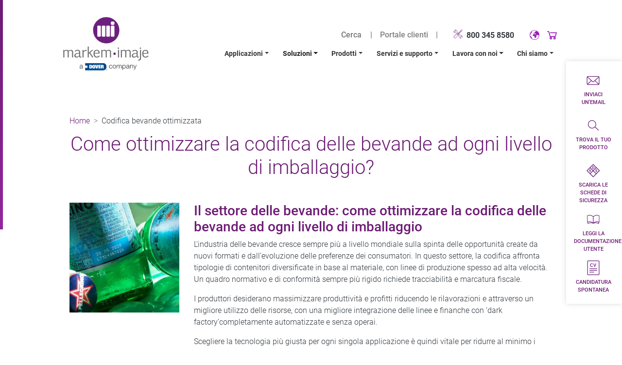

--- FILE ---
content_type: text/html; charset=utf-8
request_url: https://www.markem-imaje.com/it/soluzioni/codifica-bevande-ottimizzata
body_size: 25697
content:
 <!DOCTYPE html> <html data-site-id="markem" data-gtm="GTM-KBHPZZX" data-gtag="" lang="it"> <head> <meta charset="utf-8"> <meta name="viewport" content="width=device-width, initial-scale=1"> <meta name="google-site-verification" content="juhO673yInNHLm2qDirHU32nhyCqWjdCTcLFUmxS6Og" /> <title>
	Come ottimizzare la codifica delle bevande ad ogni livello di imballaggio
</title> <link rel="icon" href="/ResourcePackages/Bootstrap4MI/assets/dist/sprites/markem-imaje.ico"> <script src="/ResourcePackages/Bootstrap4MI/assets/dist/js/Helpers/debugHelper.js" type="text/javascript"></script><script src="/ResourcePackages/Bootstrap4MI/assets/dist/js/lib/jquery-3.4.1.min.js" type="text/javascript"></script><script src="/ResourcePackages/Bootstrap4MI/assets/dist/js/lib/popper.min.js" type="text/javascript"></script><script src="/ResourcePackages/Bootstrap4MI/assets/dist/js/lib/bootstrap.min.js" type="text/javascript"></script><link href="/ResourcePackages/Bootstrap4MI/assets/dist/css/v-639010620614392080/main-markem.min.css" rel="stylesheet" type="text/css" /> <link href="/ResourcePackages/Bootstrap4MI/assets/dist/css/jquery.multilevelpushmenu.min.css" rel="stylesheet" type="text/css"/> <meta property="og:title" content="Come ottimizzare la codifica delle bevande ad ogni livello di imballaggio" /><meta property="og:description" content="Il settore delle bevande: come ottimizzare la codifica delle bevande ad ogni livello di imballaggio. Scopri come
" /><meta property="og:url" content="https://www.markem-imaje.com/it/soluzioni/codifica-bevande-ottimizzata" /><meta property="og:type" content="website" /><meta property="og:site_name" content="Default" /><script type="text/javascript">
jQuery(document).ready(function ($) {

  UTM = {
    debug: true,
  };

  /**
   * Set given cookie.
   *
   * @param {string} cname
   *   Cookie Name.
   * @param {string|int} cvalue
   *   Cookie value.
   * @param {int} [exhours]
   *   Cookie duration (in hours).
   *
   * @return {undefined}
   */
  UTM.setCookie = function(cname, cvalue, exhours) {
    const d = new Date();
    if (typeof exhours === 'undefined') {
      exhours = Drupal.ToolsHelper.COOKIE_DEFAULT_DURATION;  // Duration in hours
    }
    d.setTime(d.getTime() + (exhours * 60 * 60 * 1000));
    const expires = 'expires=' + d.toUTCString();
    document.cookie = cname + '=' + cvalue + ';' + expires + ';path=/';
  };

  /**
   * Set a cookie value, or null if not defined.
   *
   * @param {string} cname
   *   Cookie Name.
   *
   * @returns {string|null}
   *   Cookie value of found, otherwise null.
   */
  UTM.getCookie = function (cname) {
    const name = cname + '=';
    const decodedCookie = decodeURIComponent(document.cookie);
    const ca = decodedCookie.split(';');
    for (let i = 0; i < ca.length; i++) {
      let c = ca[i];
      while (c.charAt(0) === ' ') {
        c = c.substring(1);
      }
      if (c.indexOf(name) === 0) {
        return c.substring(name.length, c.length);
      }
    }
    return null;
  };

  /**
   * Parse the URL to extract parameters.
   *
   * @param {string} name
   * @return {string}
   */
  UTM.getParameterByName = function (name) {
    name = name.replace(/[\[]/, "\[").replace(/[\]]/, "\]");
    var regex = new RegExp("[\?&]" + name + "=([^&#]*)"),
        results = regex.exec(location.search);
    return results !== null ? decodeURIComponent(results[1].replace(/\+/g, " ")) : '';
  };

  /**
   * Set UTM function
   *
   * Assumes all hidden fields follow this format :
   * <input name="utm_term" type="hidden" />
   *
   * @param {string} utm_param
   * @param {*} utm_val
   */
  UTM.set_utm = function (utm_param, utm_val) {
    if (UTM.debug) {
      console.log('UTM - Managing utm logic for "' + utm_param + '" with param "' + utm_val + '"');
    }

    if (utm_val === null) {
      return;
    }

    var utmCookie = UTM.getCookie('utm_' + utm_param);
    if (utmCookie!== null && TrackingConsentManager.canTrackCurrentUser()) {
      if (UTM.debug) {
        console.log('UTM - Set input to ' + utmCookie);
      }
      $('input[name="utm_' + utm_param + '__c"]').val(utmCookie).change();
    }
    else {
      if (UTM.debug) {
        console.log('UTM - Using current code / no code set');
      }
      if (utm_val !== '') {
        if (UTM.debug) {
          console.log('UTM - Set the cookie');
        }
        UTM.setCookie('utm_' + utm_param , utm_val, {path: '/'});
      }
    }
  };

  // Do the Set UTM function for each UTM.
  for (var utm of ['source', 'medium', 'campaign', 'content', 'term']) {
    UTM.set_utm(utm, UTM.getParameterByName('utm_' + utm));
  }

});

</script><style type="text/css" media="all">.da-imgcarousel-text p {
  text-align: left;
}
.footer-text {
  color: rgba(255, 255, 255, 0.5);
}</style><style type="text/css" media="all">mavenoid-assistant {
  z-index: 1000000000 !important;
}</style><script type="text/javascript">
$(document).ready(function() {
  if ($('form[method="POST"]').length > 0 && window.location.search.length > 0) {
    history.pushState({}, '', window.location.origin + window.location.pathname); 
  }
});
</script><meta name="Generator" content="Sitefinity 14.4.8145.0 DX" /><link rel="canonical" href="https://www.markem-imaje.com/it/soluzioni/codifica-bevande-ottimizzata" /><script type="application/json" id="sf-insight-metadata">
	{"contentMetadata":"{\"Id\":\"8e0d54e6-1569-488c-9440-59e5cbc83ac5\",\"ContentType\":\"Page\",\"Title\":\"Codifica bevande ottimizzata\",\"CanonicalTitle\":\"Optimized beverage coding\",\"CanonicalUrl\":\"https://www.markem-imaje.com/it/soluzioni/codifica-bevande-ottimizzata\",\"Language\":\"it\",\"CreatedOn\":\"2020-09-11T06:15:12.267Z\",\"ModifiedOn\":\"2024-12-18T12:29:02.42Z\",\"SiteName\":\"Default\",\"PageId\":\"8e0d54e6-1569-488c-9440-59e5cbc83ac5\"}","videosMetadata":"[]"}
</script><script type="application/json" id="sf-insight-settings">
	{"apiServerUrl":"https://nl-api.insight.sitefinity.com","apiKey":"9e119cde-662f-e3ce-155d-547ca97c6a0b","applicationName":"Website","trackingCookieDomain":"","keepDecTrackingCookieOnTrackingConsentRejection":false,"slidingExpirationForTrackingCookie":false,"maxAgeForTrackingCookieInDays":365,"trackYouTubeVideos":true,"crossDomainTrackingEntries":["my.markem-imaje.com","se.markem-imaje.com","ca.markem-imaje.com","cn.markem-imaje.com","kr.markem-imaje.com","it.markem-imaje.com","uk.markem-imaje.com","tw.markem-imaje.com","fi.markem-imaje.com","hk.markem-imaje.com","ru.markem-imaje.com","pt.markem-imaje.com","sg.markem-imaje.com","no.markem-imaje.com","de.markem-imaje.com","nl.markem-imaje.com","mx.markem-imaje.com","dk.markem-imaje.com","be.markem-imaje.com","au.markem-imaje.com","ch.markem-imaje.com","sp.markem-imaje.com","th.markem-image.com","solarislaser.com.pl","us.markem-imaje.com","ar.markem-imaje.com","in.markem-imaje.com","jp.markem-imaje.com","www.markem-imaje.com","br.markem-imaje.com"],"strategy":"Persist|False","docsHrefTestExpressions":[".*\\/docs\\/.+\\.{1}.+((\\?|\\\u0026)sfvrsn=.+){1}$",".+((\\?|\\\u0026)sf_dm_key=.+){1}$"]}
</script><script type="text/javascript" src="/WebResource.axd?d=[base64]&amp;t=638858550940000000">

</script><script src="https://cdn.insight.sitefinity.com/sdk/sitefinity-insight-client.min.3.1.13.js" crossorigin="" async="async">

</script><link rel="alternate" href="https://www.markem-imaje.com/solutions/how-to-optimize-beverage-coding-at-all-packaging-levels" hreflang="en" /><link rel="alternate" href="https://www.markem-imaje.com/fr/solutions/comment-optimiser-le-codage-des-boissons" hreflang="fr" /><link rel="alternate" href="https://www.markem-imaje.com/ru/solutions/how-to-optimize-beverage-coding-at-all-packaging-levels" hreflang="ru" /><link rel="alternate" href="https://www.markem-imaje.com/zh/solutions/how-to-optimize-beverage-coding-at-all-packaging-levels" hreflang="zh" /><link rel="alternate" href="https://www.markem-imaje.com/pt-br/soluções/como-otimizar-a-codificação-de-bebidas-em-todos-os-níveis-de-embalagem" hreflang="pt-BR" /><link rel="alternate" href="https://www.markem-imaje.com/de/lösungen/optimierte-getränkekennzeichnung" hreflang="de" /><link rel="alternate" href="https://www.markem-imaje.com/it/soluzioni/codifica-bevande-ottimizzata" hreflang="it" /><link rel="alternate" href="https://www.markem-imaje.com/ja/solutions/how-to-optimize-beverage-coding-at-all-packaging-levels" hreflang="ja" /><link rel="alternate" href="https://www.markem-imaje.com/es/soluciones/codificación-de-bebidas-optimizada" hreflang="es" /><link rel="alternate" href="https://www.markem-imaje.com/nl/oplossingen/geoptimaliseerde-drankencodering" hreflang="nl" /><link rel="alternate" href="https://www.markem-imaje.com/solutions/how-to-optimize-beverage-coding-at-all-packaging-levels" hreflang="x-default" /><meta name="description" content="Il settore delle bevande: come ottimizzare la codifica delle bevande ad ogni livello di imballaggio. Scopri come
" /></head> <body> <div style="overflow-x: hidden;"> <div data-scripts="top-section">  </div> <div id="mi-corpo-header" class="mi-corpo-header-area" data-sf-element="Row"> <div class="row mi-corpo-main-header"> <div class="sf_colsIn col-lg-3 col-md-3 col-sm-10 mi-corpo-header-logo m-auto " data-sf-element="HeaderLogo" data-placeholder-label="HeaderLogo"> 
 
    <a href="/it/home" title="Open image in original size"> 
            <img src="https://www.markem-imaje.com/images/default-source/default-album/logo_markem_imaje_web_color_v_rgb.svg?sfvrsn=13f0d9fa_2&amp;MaxWidth=289&amp;MaxHeight=180&amp;ScaleUp=false&amp;Quality=High&amp;Method=ResizeFitToAreaArguments&amp;Signature=B798493B6DE26AC1ADA9637D8887A44B45737DCA" title="Markem-Imaje" alt="Back to home" 
                width=289
                height=180 /> 
 
    </a> 
 

 </div> <div class="col-sm-2 mi-mobile-menu-button"> <button class="navbar-toggler mi-corpo-navbar-button" type="button"> <img src="/images/default-source/default-album/menu-burger.svg" alt="menu burger" /> </button> </div> <div class="col-sm-2 mi-mobile-homepagehero"> </div> <div class="col-sm-2 mi-desktop-homepagehero"> </div> <div class="sf_colsIn col-sm-9 mi-corpo-header-menu m-auto" data-sf-element="HeaderMenu" data-placeholder-label="HeaderMenu"> <div class="mi-corpo-header-menu-top"> <div id="mi-corpo-header-menu-item-search" class="mi-corpo-header-menu-item"> <label for="mi-corpo-header-menu-item-searchtext" class="VisuallyHidden DisplayNone"></label> <input id="mi-corpo-header-menu-item-searchtext" type="text" class="mi-corpo-header-menu-searchtext" value="" placeholder=Cerca> </div> <div id="mi-corpo-header-menu-item-languageselector" class="mi-corpo-header-menu-item"> 



<div class="navigation-mi-careers">
	<nav class="navbar navbar-expand-md navbar-light mi-desktop-navigation" >
		

		<button class="navbar-toggler mi-corpo-navbar-button" type="button">
			<img src="/images/default-source/default-album/menu-burger.svg" alt="menu burger"/>
		</button>
		<div class="collapse navbar-collapse justify-content-end" id='navbar-1'>
			<ul class="navbar-nav flex-wrap">
		<li class="nav-item ">
			<a class="nav-link mi-corpo-nav-link" href="https://www.markem-imaje.com" target="_blank">|</a>
		</li>
		<li class="nav-item ">
			<a class="nav-link mi-corpo-nav-link" href="https://portal.markem-imaje.com/eshop/" target="_blank">Portale clienti</a>
		</li>
		<li class="nav-item ">
			<a class="nav-link mi-corpo-nav-link" href="https://www.markem-imaje.com" target="_blank">|</a>
		</li>
			</ul>
		</div>
	</nav>
</div>






 </div> <div id="mi-corpo-header-menu-item-contactphone" class="mi-corpo-header-menu-item mi-corpo-header-menu-item-contactphone DisplayNone"> <img class="mi-corpo-contactphone-icon" src="/ResourcePackages/BootStrap4MI/assets/dist/sprites/tools.svg" width="22" height="22" alt="tool"><div id="mi-corpo-contactphone-number" class="mi-corpo-contactphone-number"></div> </div> <div id="mi-corpo-header-menu-item-phone" class="mi-corpo-header-menu-item"> 

<div >
    <div ></div>    
</div> </div> <div id="mi-corpo-header-menu-item-countryselector" class="mi-corpo-header-menu-item"> 
 
    <a href="/it/region-selector" title="Open image in original size"> 
            <img class="language-selector-image-mi" src="https://www.markem-imaje.com/images/default-source/default-album/earth.svg?sfvrsn=9a443607_4" title="Markem-Imaje worldwide" alt="Markem-Imaje worldwide" 
                
                 /> 
 
    </a> 
  </div> <div id="mi-corpo-header-menu-item-shoppingcart" class="mi-corpo-header-menu-item"> 

<div >
    <div ><a href="https://portal.markem-imaje.com/eshop/" title="e-shop" target="_blank"><img src="/images/default-source/default-album/markem-imaje-shopping-cart.svg?sfvrsn=d2943c35_4" title="Compra ora!" data-displaymode="Original" alt="Compra ora!"></a></div>    
</div> </div> <div id="mi-corpo-header-menu-item-carrermenudots" class="mi-corpo-header-menu-item" style="display: none !important;"> 
 
    <img src="https://www.markem-imaje.com/images/default-source/default-album/more-nav.svg?sfvrsn=7ffb8e60_2" title="more-nav" alt="more-nav" 
                
                 /> 
  </div> </div> <div class="mi-corpo-header-menu-bottom"> 


<div class="navigation-mi">
	<nav class="navbar navbar-expand-md navbar-light mi-desktop-navigation" >
		
		<button class="navbar-toggler mi-corpo-navbar-button" type="button">
			<img src="/images/default-source/default-album/menu-burger.svg" alt="menu burger"/>
		</button>
		<div class="collapse navbar-collapse justify-content-end" id='navbar-2'>
			<ul class="navbar-nav flex-wrap">
		<li class="nav-item dropdown ">
			<a class="nav-link dropdown-toggle mi-corpo-nav-link" href="#" data-toggle="dropdown" aria-haspopup="true" aria-expanded="false">Applicazioni</a>
			<ul class="dropdown-menu" aria-labelledby='navbarDropdownMenuLink-1'>
				        <li>
                <a class="dropdown-item " href="https://www.markem-imaje.com/it/applicazioni/codifica-su-cavi-e-fili">Cavi e fili</a>
        </li>
        <li>
                <a class="dropdown-item " href="https://www.markem-imaje.com/it/applicazioni/codifica-su-cartone-ondulato">Cartone ondulato</a>
        </li>
        <li>
                <a class="dropdown-item " href="https://www.markem-imaje.com/it/applicazioni/codifica-su-plastica-estrusa">Plastica estrusa</a>
        </li>
        <li>
                <a class="dropdown-item " href="https://www.markem-imaje.com/it/applicazioni/codifica-su-imballaggi-flessibili">Imballaggi flessibili</a>
        </li>
        <li>
                <a class="dropdown-item " href="https://www.markem-imaje.com/it/applicazioni/codifica-degli-alimenti">Industria alimentare</a>
        </li>
        <li>
                <a class="dropdown-item " href="https://www.markem-imaje.com/it/applicazioni/codifica-su-vetro">Vetro</a>
        </li>
        <li>
                <a class="dropdown-item " href="https://www.markem-imaje.com/it/applicazioni/codifica-su-coperchi">Coperchi</a>
        </li>
        <li>
                <a class="dropdown-item " href="https://www.markem-imaje.com/it/applicazioni/parti-industriali-in-metallo-e-plastica">Parti industriali in metallo e plastica</a>
        </li>
        <li>
                <a class="dropdown-item " href="https://www.markem-imaje.com/it/applicazioni/codifica-su-lattine-e-tappi-in-metallo">Lattine e tappi in metallo</a>
        </li>
        <li>
                <a class="dropdown-item " href="https://www.markem-imaje.com/it/applicazioni/codifica-su-scatole-di-cartone">Scatole di cartone</a>
        </li>
        <li>
                <a class="dropdown-item " href="https://www.markem-imaje.com/it/applicazioni/codifica-su-bottiglie-di-plastica">Bottiglie di plastica</a>
        </li>
        <li>
                <a class="dropdown-item " href="https://www.markem-imaje.com/it/applicazioni/codifica-su-contenitori-e-tappi-in-plastica-rigida">Contenitori e tappi in plastica rigida</a>
        </li>
        <li>
                <a class="dropdown-item " href="https://www.markem-imaje.com/it/applicazioni/codifica-su-gomma">Gomma</a>
        </li>
        <li>
                <a class="dropdown-item " href="https://www.markem-imaje.com/it/applicazioni/codifica-su-film-termoretraibili-per-la-vendita-al-dettaglio">Film termoretraibili per la vendita al dettaglio</a>
        </li>
        <li>
                <a class="dropdown-item " href="https://www.markem-imaje.com/it/applicazioni/codifica-su-film-termoretraibili-per-la-logistica">Film termoretraibili per la logistica</a>
        </li>

			</ul>
		</li>
		<li class="nav-item dropdown active">
			<a class="nav-link dropdown-toggle mi-corpo-nav-link" href="#" data-toggle="dropdown" aria-haspopup="true" aria-expanded="false">Soluzioni</a>
			<ul class="dropdown-menu" aria-labelledby='navbarDropdownMenuLink-1'>
				        <li>
                <a class="dropdown-item " href="https://www.markem-imaje.com/it/soluzioni/soluzioni-per-la-filiera">Soluzioni per la filiera</a>
        </li>
        <li>
                <a class="dropdown-item " href="https://www.markem-imaje.com/it/soluzioni/protezione-del-brand">Protezione del brand</a>
        </li>
        <li>
                <a class="dropdown-item " href="https://www.markem-imaje.com/it/soluzioni/packaging-intelligence">Packaging Intelligence</a>
        </li>
        <li>
                <a class="dropdown-item " href="https://www.markem-imaje.com/it/soluzioni/stampa-di-scatole">Stampa di scatole</a>
        </li>
        <li>
                <a class="dropdown-item active" href="https://www.markem-imaje.com/it/soluzioni/codifica-bevande-ottimizzata">Codifica bevande ottimizzata</a>
        </li>
        <li>
                <a class="dropdown-item " href="https://www.markem-imaje.com/it/soluzioni/gestione-messaggi-etichette-packaging">Gestione e controllo dei messaggi</a>
        </li>
        <li>
                <a class="dropdown-item " href="https://www.markem-imaje.com/it/soluzioni/integrazione-it-ot">Integrazione IT-OT</a>
        </li>
        <li>
                <a class="dropdown-item " href="https://www.markem-imaje.com/it/soluzioni/report-ispezione-paperless-quality">Paperless Quality</a>
        </li>
        <li>
                <a class="dropdown-item " href="https://www.markem-imaje.com/it/soluzioni/sistema-ispezione-ottica">Visione e verifica</a>
        </li>
        <li>
                <a class="dropdown-item " href="https://www.markem-imaje.com/it/soluzioni/gestione-dati-master">Controllo linea e KPI</a>
        </li>
        <li>
                <a class="dropdown-item " href="https://www.markem-imaje.com/it/soluzioni/serializzazione-aggregazione">Serializzazione e aggregazione</a>
        </li>
        <li>
                <a class="dropdown-item " href="https://www.markem-imaje.com/it/soluzioni/pallet-track">Pallet Track</a>
        </li>

			</ul>
		</li>
		<li class="nav-item dropdown ">
			<a class="nav-link dropdown-toggle mi-corpo-nav-link" href="#" data-toggle="dropdown" aria-haspopup="true" aria-expanded="false">Prodotti</a>
			<ul class="dropdown-menu" aria-labelledby='navbarDropdownMenuLink-1'>
				        <li>
                <a class="dropdown-item " href="https://www.markem-imaje.com/it/prodotti/getto-d-inchiostro-continuo">Getto d’inchiostro continuo</a>
        </li>
        <li>
                <a class="dropdown-item " href="https://www.markem-imaje.com/it/prodotti/trasferimento-termico">Marcatori trasferimento termico</a>
        </li>
        <li>
                <a class="dropdown-item " href="https://www.markem-imaje.com/it/prodotti/resina-termoplastica-alta-risoluzione-macro-carattere">Resina termoplastica alta risoluzione macro carattere</a>
        </li>
        <li>
                <a class="dropdown-item " href="https://www.markem-imaje.com/it/prodotti/laser">Laser</a>
        </li>
        <li>
                <a class="dropdown-item " href="https://www.markem-imaje.com/it/prodotti/stampa-e-applica">Sistemi stampa e applica etichette</a>
        </li>
        <li>
                <a class="dropdown-item " href="https://www.markem-imaje.com/it/prodotti/getto-d-inchiostro-termico">Getto d&#39;inchiostro termico </a>
        </li>
        <li>
                <a class="dropdown-item " href="https://www.markem-imaje.com/it/prodotti/getto-d&#39;inchiostro-macro-carattere-a-elettrovalvole">Getto d&#39;inchiostro macro carattere a elettrovalvole</a>
        </li>
        <li>
                <a class="dropdown-item " href="https://www.markem-imaje.com/it/prodotti/inchiostri-e-additivi">Inchiostri e additivi</a>
        </li>
        <li>
                <a class="dropdown-item " href="https://www.markem-imaje.com/it/prodotti/nastri-ed-etichette">Nastri ed etichette</a>
        </li>
        <li>
                <a class="dropdown-item " href="https://www.markem-imaje.com/it/prodotti/soluzioni-software-colos">Soluzioni Software CoLOS</a>
        </li>
        <li>
                <a class="dropdown-item " href="https://www.markem-imaje.com/it/prodotti/legacy-printers">Marcatori legacy</a>
        </li>

			</ul>
		</li>
		<li class="nav-item dropdown ">
			<a class="nav-link dropdown-toggle mi-corpo-nav-link" href="#" data-toggle="dropdown" aria-haspopup="true" aria-expanded="false">Servizi e supporto</a>
			<ul class="dropdown-menu" aria-labelledby='navbarDropdownMenuLink-1'>
				        <li>
                <a class="dropdown-item " href="https://www.markem-imaje.com/it/servizi-e-supporto/technical-services-and-support">Servizi e supporto tecnico</a>
        </li>
        <li>
                <a class="dropdown-item " href="https://www.markem-imaje.com/it/servizi-e-supporto/programma-all-in-one-e-servizi-finanziari">Programma all-in-one e servizi finanziari</a>
        </li>
        <li>
                <a class="dropdown-item " href="https://www.markem-imaje.com/it/servizi-e-supporto/contratti-di-manutenzione-e-assistenza-hardware">Contratti di manutenzione e assistenza hardware</a>
        </li>
        <li>
                <a class="dropdown-item " href="https://www.markem-imaje.com/it/servizi-e-supporto/contratti-per-i-materiali-di-consumo">Contratti per i materiali di consumo</a>
        </li>
        <li>
                <a class="dropdown-item " href="https://www.markem-imaje.com/it/servizi-e-supporto/servizi-di-riparazione-e-sostituzione">Servizi di riparazione e sostituzione</a>
        </li>
        <li>
                <a class="dropdown-item " href="https://www.markem-imaje.com/it/servizi-e-supporto/servizi-di-formazione-tecnica-e-software-markem-imaje">Servizi di formazione tecnica e software Markem-Imaje</a>
        </li>
        <li>
                <a class="dropdown-item " href="https://www.markem-imaje.com/it/servizi-e-supporto/schede-di-sicurezza">Schede di sicurezza</a>
        </li>
        <li>
                <a class="dropdown-item " href="https://www.markem-imaje.com/it/servizi-e-supporto/licenze-software">Licenze software</a>
        </li>
        <li>
                <a class="dropdown-item " href="https://www.markem-imaje.com/it/servizi-e-supporto/documentazione-utente">Documentazione utente</a>
        </li>
        <li>
                <a class="dropdown-item " href="https://www.markem-imaje.com/it/servizi-e-supporto/portale-clienti-e-ordini-online" target="_blank">Portale clienti e ordini online</a>
        </li>

			</ul>
		</li>
		<li class="nav-item dropdown ">
			<a class="nav-link dropdown-toggle mi-corpo-nav-link" href="#" data-toggle="dropdown" aria-haspopup="true" aria-expanded="false">Lavora con noi</a>
			<ul class="dropdown-menu" aria-labelledby='navbarDropdownMenuLink-1'>
				        <li>
                <a class="dropdown-item " href="https://www.markem-imaje.com/it/lavora-con-noi/opportunita-di-carriera">Opportunit&#224; di carriera</a>
        </li>
        <li>
                <a class="dropdown-item " href="https://www.markem-imaje.com/it/lavora-con-noi/testimonianze-dei-dipendenti">Testimonianze dei dipendenti</a>
        </li>

			</ul>
		</li>
		<li class="nav-item dropdown ">
			<a class="nav-link dropdown-toggle mi-corpo-nav-link" href="#" data-toggle="dropdown" aria-haspopup="true" aria-expanded="false">Chi siamo</a>
			<ul class="dropdown-menu" aria-labelledby='navbarDropdownMenuLink-1'>
				        <li>
                <a class="dropdown-item " href="https://www.markem-imaje.com/it/chi-siamo/markem-imaje-la-nostra-storia">Markem-Imaje, la nostra storia</a>
        </li>
        <li>
                <a class="dropdown-item " href="https://www.markem-imaje.com/it/chi-siamo/why-choose-markem-imaje">Perch&#233; scegliere Markem-Imaje?</a>
        </li>
        <li>
                <a class="dropdown-item " href="https://www.markem-imaje.com/it/chi-siamo/our-brands">I nostri brand</a>
        </li>
        <li>
                <a class="dropdown-item " href="https://www.markem-imaje.com/it/chi-siamo/sviluppo-sostenibile">Sviluppo sostenibile</a>
        </li>
        <li>
                <a class="dropdown-item " href="https://www.markem-imaje.com/it/chi-siamo/conformit&#224;-e-certificazioni">Conformit&#224; e certificazioni</a>
        </li>
        <li>
                <a class="dropdown-item " href="https://www.markem-imaje.com/it/chi-siamo/dover">Informazioni su Dover</a>
        </li>
        <li>
                <a class="dropdown-item " href="https://www.markem-imaje.com/it/chi-siamo/blog">Blog</a>
        </li>

			</ul>
		</li>
			</ul>
		</div>
	</nav>
</div>



 </div> </div> <div class="sf_colsIn col-lg-12 mi-corpo-thirdlevel-menu m-auto" data-sf-element="ThirdLevelMenu" data-placeholder-label="ThirdLevelMenu"> <div class="row"> 
 </div> </div> </div> </div> <div class="row mi-corpo-body-area" data-sf-element="Row"> <div class="col-lg-12 mi-corpo-header-breadcrumbs" data-sf-element="Row"> <div class="sf_colsIn col-sm p-0" data-sf-element="BreadCrumbs" data-placeholder-label="BreadCrumbs"> 

<div>
    <nav aria-label="Full path to the current page">
        <ol class="sf-breadscrumb breadcrumb mi-corpo-breadcrumb">
                    <li class="breadcrumb-item mi-corpo-breadcrumb-item"><a href="https://www.markem-imaje.com/it">Home </a></li>
                    <li class="breadcrumb-item active mi-corpo-breadcrumb-item" aria-current="page">Codifica bevande ottimizzata</li>
        </ol>
    </nav>
</div> </div> </div> <div class="sf_colsIn col-lg" data-sf-element="Body" data-placeholder-label="Body"> 
<div class="row" data-sf-element="Row">
    <div id="MainBody_C012_Col00" class="sf_colsIn col-lg-12" data-sf-element="Column 1" data-placeholder-label="Column 1">
<div >
    <div ><h1>Come ottimizzare la codifica delle bevande ad ogni livello di imballaggio?</h1><p>&nbsp;</p></div>    
</div>
    </div>
</div>
<div class="row" data-sf-element="Row">
    <div id="MainBody_C013_Col00" class="sf_colsIn col-lg-3" data-sf-element="Column 1" data-placeholder-label="Column 1"> 
    <img src="https://www.markem-imaje.com/images/default-source/solution-images/how-to-optimize-beverage-coding-at-all-packaging-levels-g2018-0411-size600x600-50.webp?sfvrsn=aab4810_1" title="Beverage sector: optimizing coding at all packaging levels" alt="How to optimize beverage coding at all packaging levels?" 
                
                 /> 
 
    </div>
    <div id="MainBody_C013_Col01" class="sf_colsIn col-lg-9" data-sf-element="Column 2" data-placeholder-label="Column 2">
<div >
    <div ><h3>Il settore delle bevande: come ottimizzare la codifica delle bevande ad ogni livello di imballaggio</h3></div>    
</div>
<div >
    <div ><p>L'industria delle bevande cresce sempre più a livello mondiale sulla spinta delle opportunità create da nuovi formati e dall’evoluzione delle preferenze dei consumatori. In questo settore, la codifica affronta tipologie di contenitori diversificate in base al materiale, con linee di produzione spesso ad alta velocità. Un quadro normativo e di conformità sempre più rigido richiede tracciabilità e marcatura fiscale.</p><p>I produttori desiderano massimizzare produttività e profitti riducendo le rilavorazioni e attraverso un migliore utilizzo delle risorse, con una migliore integrazione delle linee e finanche con ‘dark factory’completamente automatizzate e senza operai.</p><p>Scegliere la tecnologia più giusta per ogni singola applicazione è quindi vitale per ridurre al minimo i grattacapi sia in fabbrica che sul mercato.</p><p>&nbsp;</p></div>    
</div>
<div data-widget="elcaactionbutton">
    <div class="mi-corpo-action-button-widget micorpo-actionbutton-widget-align-center">
        <a name="71d29f92-b0b2-ea41-fcbe-c1a5f9aa9ea2" anchor-name="ElcaActionButton 71d29f92-b0b2-ea41-fcbe-c1a5f9aa9ea2"></a>

            <div id="action-button-71d29f92-b0b2-ea41-fcbe-c1a5f9aa9ea2" class="mi-btn">
                    <a id="action-button-a-link-71d29f92-b0b2-ea41-fcbe-c1a5f9aa9ea2" href="https://info.markem-imaje.com/beverage_WP">
                        TROVA LE RISPOSTE ALLE PROBLEMATICHE PI&#217; URGENTI PER L’INDUSTRIA DELLE BEVANDE NEL NOSTRO ESCLUSIVO WHITE PAPER
                    </a>

            </div>
            <script src=/ResourcePackages/Bootstrap4MI/assets/dist/modules/ElcaActionButton/js/v-638858441120000000/ElcaActionButton.js type="text/javascript"></script>
            <script>
                checkTargetBlank('True','action-button-a-link-71d29f92-b0b2-ea41-fcbe-c1a5f9aa9ea2');
                assignButtonSize('L', 'action-button-71d29f92-b0b2-ea41-fcbe-c1a5f9aa9ea2');
                addRelParameter('', 'action-button-a-link-71d29f92-b0b2-ea41-fcbe-c1a5f9aa9ea2');
                assignButtonColor('primary-color-01', 'action-button-71d29f92-b0b2-ea41-fcbe-c1a5f9aa9ea2');
            </script>
    </div>
</div>
    </div>
</div>
<div class="row" data-sf-element="Row">
    <div id="MainBody_C018_Col00" class="sf_colsIn col-lg-12" data-sf-element="Column 1" data-placeholder-label="Column 1">
<div >
    <div ><p style="text-align: center">&nbsp;</p><p style="text-align: center"><iframe width="560" height="315" src="https://www.youtube.com/embed/IdQ6Nr9brxo?si=lfzNAWymgDG9Pohj" sandbox="allow-scripts allow-same-origin allow-presentation allow-popups">&amp;nbsp;</iframe></p><p style="text-align: center">&nbsp;</p></div>    
</div>
<div >
    <div ><p>&nbsp;</p><h1>Nei nostri casi reali potrete trovare più informazioni su come ottimizzare la codifica delle bevande...</h1><p>&nbsp;</p></div>    
</div><div data-widget="elcaslider">
    <a name="0d785850-806f-c146-1796-eb2d333ad9e6" anchor-name="Slide 0d785850-806f-c146-1796-eb2d333ad9e6"></a>

</div>
    </div>
</div>













    <div data-widget="elcacustomerquotes">
        <a></a>

            <div class="mi-corpo-customer-quotes">
                
            </div>
    </div>
 </div> </div> <footer class="mi-corpo-footer-area" data-sf-element="Row"> <div id="mi-footer-navigation" class="sf_colsIn col-lg" data-sf-element="NavigationFooter" data-placeholder-label="NavigationFooter"> 

<div data-widget="elcawheretofindus">
    <a name="2e1fd5d2-c638-d2a9-cbdf-0284c6e79281" anchor-name="ElcaWhereToFindUs 2e1fd5d2-c638-d2a9-cbdf-0284c6e79281"></a>
        <link rel="stylesheet" type="text/css"
              href="/ResourcePackages/Bootstrap4MI/assets/dist/modules/ElcaWhereToFindUs/leaflet/leaflet.css" />
        <input id="mi-corpo-wheretofindus-technicalsupport" name="mi-corpo-wheretofindus-technicalsupport" type="hidden" value="Technical support">
        <input id="mi-corpo-wheretofindus-customercare" name="mi-corpo-wheretofindus-customercare" type="hidden" value="Customer care">
        <input id="mi-corpo-wheretofindus-contactus-button-link" name="mi-corpo-wheretofindus-contactus-button-link" type="hidden" value="/it/contattaci">
        <input id="mi-corpo-wheretofindus-contactus-text" name="mi-corpo-wheretofindus-contactus-text" type="hidden" value="Contact Us">
        <div id="mi-corpo-wheretofindus" class="mi-corpo-wheretofindus">
            <div class="col-12">
                <div class="row">
                    <div class="col-lg-12 col-12 my-5">
                        <div class="mi-h1">


Dove trovarci                        </div>
                    </div>
                </div>
                <div id="mi-corpo-wheretofindus-partialview">
                    <div class="row">
                        <div class="col-lg-3 col-sm-12 mi-corpo-wheretofindus-leftcolumn">
                            <div class="row">
                                <div class="col-12">
                                    <label for="mi-corpo-wheretofindus-search" class="VisuallyHidden">Search</label><br />
                                    <input id="mi-corpo-wheretofindus-search" name="mi-corpo-wheretofindus-search" class="mi-corpo-wheretofindus-search" type="text" placeholder=Cerca />
                                    <div class="mi-corpo-wheretofindus-search-container-icon"><img id="mi-corpo-wheretofindus-search-icon" class="mi-corpo-wheretofindus-search-icon" src="/ResourcePackages/BootStrap4MI/assets/dist/sprites/search-white.svg" alt="white lens search icon" width="20" height="20" loading="lazy"></div>
                                    <button id="mi-corpo-wheretofindus-arrowback-button" class="mi-corpo-wheretofindus-arrowback-button"><i class="mi-corpo-wheretofindus-country-arrowback"></i></button>

                                </div>
                            </div>
                            <div class="row mi-corpo-wheretofindus-list"></div>
                        </div>
                        <div id="mi-corpo-wheretofindus-map" class="col-lg-9 col-sm-12 mi-corpo-wheretofindus-map"></div>
                    </div>
                </div>
            </div>
        </div>
            <script type="text/javascript"
                    src=/ResourcePackages/Bootstrap4MI/assets/dist/modules/ElcaWhereToFindUs/leaflet/v-639008786780000000/leaflet.js></script>
            <script type="text/javascript"
                    src=/ResourcePackages/Bootstrap4MI/assets/dist/modules/ElcaWhereToFindUs/leaflet/v-639008786770000000/leaflet-providers.js></script>
            <script type="text/javascript"
                    src=/ResourcePackages/Bootstrap4MI/assets/dist/modules/ElcaWhereToFindUs/js/v-639009596298426453/ElcaWhereToFindUs.js></script>
            <script type="text/javascript"
                    src=/ResourcePackages/Bootstrap4MI/assets/dist/modules/ElcaWhereToFindUs/js/v-639009596300183977/ElcaWhereToFindUsPhoneContact.js></script>
        <script>
            function getStableCountryList() {
                var stableCountrylist = [];

                     var stableCountry = {};
                     stableCountry['originalCountryName'] = 'Albania';
                     stableCountry['name'] = 'Albania';
                     stableCountry['latitude'] = '41.31666667';
                     stableCountry['longitude'] = '19.816667';
                     stableCountry['numberOfContacts'] = '2';
                     stableCountrylist.push(stableCountry);
                     var stableCountry = {};
                     stableCountry['originalCountryName'] = 'Algeria';
                     stableCountry['name'] = 'Algeria';
                     stableCountry['latitude'] = '36.75';
                     stableCountry['longitude'] = '3.05';
                     stableCountry['numberOfContacts'] = '1';
                     stableCountrylist.push(stableCountry);
                     var stableCountry = {};
                     stableCountry['originalCountryName'] = 'American Samoa';
                     stableCountry['name'] = 'American Samoa';
                     stableCountry['latitude'] = '-14.26666667';
                     stableCountry['longitude'] = '-170.7';
                     stableCountry['numberOfContacts'] = '1';
                     stableCountrylist.push(stableCountry);
                     var stableCountry = {};
                     stableCountry['originalCountryName'] = 'Andorra';
                     stableCountry['name'] = 'Andorra';
                     stableCountry['latitude'] = '42.5';
                     stableCountry['longitude'] = '1.516667';
                     stableCountry['numberOfContacts'] = '1';
                     stableCountrylist.push(stableCountry);
                     var stableCountry = {};
                     stableCountry['originalCountryName'] = 'Angola';
                     stableCountry['name'] = 'Angola';
                     stableCountry['latitude'] = '-8.833333333';
                     stableCountry['longitude'] = '13.216667';
                     stableCountry['numberOfContacts'] = '1';
                     stableCountrylist.push(stableCountry);
                     var stableCountry = {};
                     stableCountry['originalCountryName'] = 'Antigua and Barbuda';
                     stableCountry['name'] = 'Antigua and Barbuda';
                     stableCountry['latitude'] = '17.11666667';
                     stableCountry['longitude'] = '-61.85';
                     stableCountry['numberOfContacts'] = '1';
                     stableCountrylist.push(stableCountry);
                     var stableCountry = {};
                     stableCountry['originalCountryName'] = 'Argentina';
                     stableCountry['name'] = 'Argentina';
                     stableCountry['latitude'] = '-34.4510528';
                     stableCountry['longitude'] = '-58.6607471';
                     stableCountry['numberOfContacts'] = '1';
                     stableCountrylist.push(stableCountry);
                     var stableCountry = {};
                     stableCountry['originalCountryName'] = 'Armenia';
                     stableCountry['name'] = 'Armenia';
                     stableCountry['latitude'] = '41.68333333';
                     stableCountry['longitude'] = '44.833333';
                     stableCountry['numberOfContacts'] = '1';
                     stableCountrylist.push(stableCountry);
                     var stableCountry = {};
                     stableCountry['originalCountryName'] = 'Australia';
                     stableCountry['name'] = 'Australia';
                     stableCountry['latitude'] = '-33.7366571';
                     stableCountry['longitude'] = '150.9437443';
                     stableCountry['numberOfContacts'] = '1';
                     stableCountrylist.push(stableCountry);
                     var stableCountry = {};
                     stableCountry['originalCountryName'] = 'Austria';
                     stableCountry['name'] = 'Austria';
                     stableCountry['latitude'] = '48.1960025';
                     stableCountry['longitude'] = '16.334365';
                     stableCountry['numberOfContacts'] = '1';
                     stableCountrylist.push(stableCountry);
                     var stableCountry = {};
                     stableCountry['originalCountryName'] = 'Azerbaijan';
                     stableCountry['name'] = 'Azerbaijan';
                     stableCountry['latitude'] = '41.68333333';
                     stableCountry['longitude'] = '44.833333';
                     stableCountry['numberOfContacts'] = '1';
                     stableCountrylist.push(stableCountry);
                     var stableCountry = {};
                     stableCountry['originalCountryName'] = 'Bahamas';
                     stableCountry['name'] = 'Bahamas';
                     stableCountry['latitude'] = '25.08333333';
                     stableCountry['longitude'] = '-77.35';
                     stableCountry['numberOfContacts'] = '1';
                     stableCountrylist.push(stableCountry);
                     var stableCountry = {};
                     stableCountry['originalCountryName'] = 'Bahrain';
                     stableCountry['name'] = 'Bahrain';
                     stableCountry['latitude'] = '26.23333333';
                     stableCountry['longitude'] = '50.566667';
                     stableCountry['numberOfContacts'] = '1';
                     stableCountrylist.push(stableCountry);
                     var stableCountry = {};
                     stableCountry['originalCountryName'] = 'Bangladesh';
                     stableCountry['name'] = 'Bangladesh';
                     stableCountry['latitude'] = '23.71666667';
                     stableCountry['longitude'] = '90.4';
                     stableCountry['numberOfContacts'] = '1';
                     stableCountrylist.push(stableCountry);
                     var stableCountry = {};
                     stableCountry['originalCountryName'] = 'Barbados';
                     stableCountry['name'] = 'Barbados';
                     stableCountry['latitude'] = '13.1';
                     stableCountry['longitude'] = '-59.616667';
                     stableCountry['numberOfContacts'] = '1';
                     stableCountrylist.push(stableCountry);
                     var stableCountry = {};
                     stableCountry['originalCountryName'] = 'Belarus';
                     stableCountry['name'] = 'Belarus';
                     stableCountry['latitude'] = '53.9';
                     stableCountry['longitude'] = '27.566667';
                     stableCountry['numberOfContacts'] = '1';
                     stableCountrylist.push(stableCountry);
                     var stableCountry = {};
                     stableCountry['originalCountryName'] = 'Belgium';
                     stableCountry['name'] = 'Belgium';
                     stableCountry['latitude'] = '51.2965397';
                     stableCountry['longitude'] = '4.5437313';
                     stableCountry['numberOfContacts'] = '1';
                     stableCountrylist.push(stableCountry);
                     var stableCountry = {};
                     stableCountry['originalCountryName'] = 'Belize';
                     stableCountry['name'] = 'Belize';
                     stableCountry['latitude'] = '17.25';
                     stableCountry['longitude'] = '-88.766667';
                     stableCountry['numberOfContacts'] = '1';
                     stableCountrylist.push(stableCountry);
                     var stableCountry = {};
                     stableCountry['originalCountryName'] = 'Benin';
                     stableCountry['name'] = 'Benin';
                     stableCountry['latitude'] = '6.483333333';
                     stableCountry['longitude'] = '2.616667';
                     stableCountry['numberOfContacts'] = '1';
                     stableCountrylist.push(stableCountry);
                     var stableCountry = {};
                     stableCountry['originalCountryName'] = 'Bhutan';
                     stableCountry['name'] = 'Bhutan';
                     stableCountry['latitude'] = '27.46666667';
                     stableCountry['longitude'] = '89.633333';
                     stableCountry['numberOfContacts'] = '1';
                     stableCountrylist.push(stableCountry);
                     var stableCountry = {};
                     stableCountry['originalCountryName'] = 'Bolivia';
                     stableCountry['name'] = 'Bolivia';
                     stableCountry['latitude'] = '-16.5';
                     stableCountry['longitude'] = '-68.15';
                     stableCountry['numberOfContacts'] = '1';
                     stableCountrylist.push(stableCountry);
                     var stableCountry = {};
                     stableCountry['originalCountryName'] = 'Bosnia and Herzegovina';
                     stableCountry['name'] = 'Bosnia and Herzegovina';
                     stableCountry['latitude'] = '43.86666667';
                     stableCountry['longitude'] = '18.416667';
                     stableCountry['numberOfContacts'] = '1';
                     stableCountrylist.push(stableCountry);
                     var stableCountry = {};
                     stableCountry['originalCountryName'] = 'Botswana';
                     stableCountry['name'] = 'Botswana';
                     stableCountry['latitude'] = '-24.63333333';
                     stableCountry['longitude'] = '25.9';
                     stableCountry['numberOfContacts'] = '1';
                     stableCountrylist.push(stableCountry);
                     var stableCountry = {};
                     stableCountry['originalCountryName'] = 'Brazil';
                     stableCountry['name'] = 'Brazil';
                     stableCountry['latitude'] = '-23.4978218';
                     stableCountry['longitude'] = '-46.8490486';
                     stableCountry['numberOfContacts'] = '2';
                     stableCountrylist.push(stableCountry);
                     var stableCountry = {};
                     stableCountry['originalCountryName'] = 'Brunei Darussalam';
                     stableCountry['name'] = 'Brunei Darussalam';
                     stableCountry['latitude'] = '4.883333333';
                     stableCountry['longitude'] = '114.933333';
                     stableCountry['numberOfContacts'] = '1';
                     stableCountrylist.push(stableCountry);
                     var stableCountry = {};
                     stableCountry['originalCountryName'] = 'Bulgaria';
                     stableCountry['name'] = 'Bulgaria';
                     stableCountry['latitude'] = '42.68333333';
                     stableCountry['longitude'] = '23.316667';
                     stableCountry['numberOfContacts'] = '1';
                     stableCountrylist.push(stableCountry);
                     var stableCountry = {};
                     stableCountry['originalCountryName'] = 'Burkina Faso';
                     stableCountry['name'] = 'Burkina Faso';
                     stableCountry['latitude'] = '12.36666667';
                     stableCountry['longitude'] = '-1.516667';
                     stableCountry['numberOfContacts'] = '1';
                     stableCountrylist.push(stableCountry);
                     var stableCountry = {};
                     stableCountry['originalCountryName'] = 'Burundi';
                     stableCountry['name'] = 'Burundi';
                     stableCountry['latitude'] = '-3.366666667';
                     stableCountry['longitude'] = '29.35';
                     stableCountry['numberOfContacts'] = '1';
                     stableCountrylist.push(stableCountry);
                     var stableCountry = {};
                     stableCountry['originalCountryName'] = 'Cambodia';
                     stableCountry['name'] = 'Cambodia';
                     stableCountry['latitude'] = '11.55';
                     stableCountry['longitude'] = '104.916667';
                     stableCountry['numberOfContacts'] = '1';
                     stableCountrylist.push(stableCountry);
                     var stableCountry = {};
                     stableCountry['originalCountryName'] = 'Cameroon';
                     stableCountry['name'] = 'Cameroon';
                     stableCountry['latitude'] = '3.866666667';
                     stableCountry['longitude'] = '11.516667';
                     stableCountry['numberOfContacts'] = '1';
                     stableCountrylist.push(stableCountry);
                     var stableCountry = {};
                     stableCountry['originalCountryName'] = 'Canada';
                     stableCountry['name'] = 'Canada';
                     stableCountry['latitude'] = '43.5977057';
                     stableCountry['longitude'] = '-79.7482103';
                     stableCountry['numberOfContacts'] = '3';
                     stableCountrylist.push(stableCountry);
                     var stableCountry = {};
                     stableCountry['originalCountryName'] = 'Cape Verde';
                     stableCountry['name'] = 'Cape Verde';
                     stableCountry['latitude'] = '14.91666667';
                     stableCountry['longitude'] = '-23.516667';
                     stableCountry['numberOfContacts'] = '1';
                     stableCountrylist.push(stableCountry);
                     var stableCountry = {};
                     stableCountry['originalCountryName'] = 'Central African Republic';
                     stableCountry['name'] = 'Central African Republic';
                     stableCountry['latitude'] = '4.366666667';
                     stableCountry['longitude'] = '18.583333';
                     stableCountry['numberOfContacts'] = '1';
                     stableCountrylist.push(stableCountry);
                     var stableCountry = {};
                     stableCountry['originalCountryName'] = 'Chad';
                     stableCountry['name'] = 'Chad';
                     stableCountry['latitude'] = '12.1';
                     stableCountry['longitude'] = '15.033333';
                     stableCountry['numberOfContacts'] = '1';
                     stableCountrylist.push(stableCountry);
                     var stableCountry = {};
                     stableCountry['originalCountryName'] = 'Chile';
                     stableCountry['name'] = 'Chile';
                     stableCountry['latitude'] = '-33.45';
                     stableCountry['longitude'] = '-70.666667';
                     stableCountry['numberOfContacts'] = '1';
                     stableCountrylist.push(stableCountry);
                     var stableCountry = {};
                     stableCountry['originalCountryName'] = 'China';
                     stableCountry['name'] = 'China';
                     stableCountry['latitude'] = '30.947066';
                     stableCountry['longitude'] = '121.4585154';
                     stableCountry['numberOfContacts'] = '1';
                     stableCountrylist.push(stableCountry);
                     var stableCountry = {};
                     stableCountry['originalCountryName'] = 'Colombia';
                     stableCountry['name'] = 'Colombia';
                     stableCountry['latitude'] = '4.6';
                     stableCountry['longitude'] = '-74.083333';
                     stableCountry['numberOfContacts'] = '1';
                     stableCountrylist.push(stableCountry);
                     var stableCountry = {};
                     stableCountry['originalCountryName'] = 'Comoros';
                     stableCountry['name'] = 'Comoros';
                     stableCountry['latitude'] = '-11.7';
                     stableCountry['longitude'] = '43.233333';
                     stableCountry['numberOfContacts'] = '1';
                     stableCountrylist.push(stableCountry);
                     var stableCountry = {};
                     stableCountry['originalCountryName'] = 'Congo / RDC';
                     stableCountry['name'] = 'Congo / RDC';
                     stableCountry['latitude'] = '-4.316666667';
                     stableCountry['longitude'] = '15.3';
                     stableCountry['numberOfContacts'] = '1';
                     stableCountrylist.push(stableCountry);
                     var stableCountry = {};
                     stableCountry['originalCountryName'] = 'Cook Islands';
                     stableCountry['name'] = 'Cook Islands';
                     stableCountry['latitude'] = '-21.2';
                     stableCountry['longitude'] = '-159.766667';
                     stableCountry['numberOfContacts'] = '1';
                     stableCountrylist.push(stableCountry);
                     var stableCountry = {};
                     stableCountry['originalCountryName'] = 'Costa Rica';
                     stableCountry['name'] = 'Costa Rica';
                     stableCountry['latitude'] = '9.933333333';
                     stableCountry['longitude'] = '-84.083333';
                     stableCountry['numberOfContacts'] = '1';
                     stableCountrylist.push(stableCountry);
                     var stableCountry = {};
                     stableCountry['originalCountryName'] = 'Cote d&#39;Ivoire';
                     stableCountry['name'] = 'Cote d&#39;Ivoire';
                     stableCountry['latitude'] = '6.816666667';
                     stableCountry['longitude'] = '-5.266667';
                     stableCountry['numberOfContacts'] = '1';
                     stableCountrylist.push(stableCountry);
                     var stableCountry = {};
                     stableCountry['originalCountryName'] = 'Croatia';
                     stableCountry['name'] = 'Croatia';
                     stableCountry['latitude'] = '45.8';
                     stableCountry['longitude'] = '16';
                     stableCountry['numberOfContacts'] = '1';
                     stableCountrylist.push(stableCountry);
                     var stableCountry = {};
                     stableCountry['originalCountryName'] = 'Cyprus';
                     stableCountry['name'] = 'Cyprus';
                     stableCountry['latitude'] = '35.16666667';
                     stableCountry['longitude'] = '33.366667';
                     stableCountry['numberOfContacts'] = '1';
                     stableCountrylist.push(stableCountry);
                     var stableCountry = {};
                     stableCountry['originalCountryName'] = 'Czech Republic';
                     stableCountry['name'] = 'Czech Republic';
                     stableCountry['latitude'] = '50.08333333';
                     stableCountry['longitude'] = '14.466667';
                     stableCountry['numberOfContacts'] = '1';
                     stableCountrylist.push(stableCountry);
                     var stableCountry = {};
                     stableCountry['originalCountryName'] = 'Denmark';
                     stableCountry['name'] = 'Denmark';
                     stableCountry['latitude'] = '55.66666667';
                     stableCountry['longitude'] = '12.583333';
                     stableCountry['numberOfContacts'] = '1';
                     stableCountrylist.push(stableCountry);
                     var stableCountry = {};
                     stableCountry['originalCountryName'] = 'Djibouti';
                     stableCountry['name'] = 'Djibouti';
                     stableCountry['latitude'] = '11.58333333';
                     stableCountry['longitude'] = '43.15';
                     stableCountry['numberOfContacts'] = '1';
                     stableCountrylist.push(stableCountry);
                     var stableCountry = {};
                     stableCountry['originalCountryName'] = 'Dominica';
                     stableCountry['name'] = 'Dominica';
                     stableCountry['latitude'] = '15.3';
                     stableCountry['longitude'] = '-61.4';
                     stableCountry['numberOfContacts'] = '1';
                     stableCountrylist.push(stableCountry);
                     var stableCountry = {};
                     stableCountry['originalCountryName'] = 'Dominican Republic';
                     stableCountry['name'] = 'Dominican Republic';
                     stableCountry['latitude'] = '18.46666667';
                     stableCountry['longitude'] = '-69.9';
                     stableCountry['numberOfContacts'] = '1';
                     stableCountrylist.push(stableCountry);
                     var stableCountry = {};
                     stableCountry['originalCountryName'] = 'Ecuador';
                     stableCountry['name'] = 'Ecuador';
                     stableCountry['latitude'] = '-0.216666667';
                     stableCountry['longitude'] = '-78.5';
                     stableCountry['numberOfContacts'] = '1';
                     stableCountrylist.push(stableCountry);
                     var stableCountry = {};
                     stableCountry['originalCountryName'] = 'Egypt';
                     stableCountry['name'] = 'Egypt';
                     stableCountry['latitude'] = '30.05';
                     stableCountry['longitude'] = '31.25';
                     stableCountry['numberOfContacts'] = '1';
                     stableCountrylist.push(stableCountry);
                     var stableCountry = {};
                     stableCountry['originalCountryName'] = 'El Salvador';
                     stableCountry['name'] = 'El Salvador';
                     stableCountry['latitude'] = '13.7';
                     stableCountry['longitude'] = '-89.2';
                     stableCountry['numberOfContacts'] = '1';
                     stableCountrylist.push(stableCountry);
                     var stableCountry = {};
                     stableCountry['originalCountryName'] = 'Equatorial Guinea';
                     stableCountry['name'] = 'Equatorial Guinea';
                     stableCountry['latitude'] = '3.75';
                     stableCountry['longitude'] = '8.783333';
                     stableCountry['numberOfContacts'] = '1';
                     stableCountrylist.push(stableCountry);
                     var stableCountry = {};
                     stableCountry['originalCountryName'] = 'Eritrea';
                     stableCountry['name'] = 'Eritrea';
                     stableCountry['latitude'] = '15.33333333';
                     stableCountry['longitude'] = '38.933333';
                     stableCountry['numberOfContacts'] = '1';
                     stableCountrylist.push(stableCountry);
                     var stableCountry = {};
                     stableCountry['originalCountryName'] = 'Estonia';
                     stableCountry['name'] = 'Estonia';
                     stableCountry['latitude'] = '59.43333333';
                     stableCountry['longitude'] = '24.716667';
                     stableCountry['numberOfContacts'] = '1';
                     stableCountrylist.push(stableCountry);
                     var stableCountry = {};
                     stableCountry['originalCountryName'] = 'Ethiopia';
                     stableCountry['name'] = 'Ethiopia';
                     stableCountry['latitude'] = '9.0069187';
                     stableCountry['longitude'] = '38.774244';
                     stableCountry['numberOfContacts'] = '1';
                     stableCountrylist.push(stableCountry);
                     var stableCountry = {};
                     stableCountry['originalCountryName'] = 'Fiji';
                     stableCountry['name'] = 'Fiji';
                     stableCountry['latitude'] = '-18.13333333';
                     stableCountry['longitude'] = '178.416667';
                     stableCountry['numberOfContacts'] = '1';
                     stableCountrylist.push(stableCountry);
                     var stableCountry = {};
                     stableCountry['originalCountryName'] = 'Finland';
                     stableCountry['name'] = 'Finland';
                     stableCountry['latitude'] = '60.16666667';
                     stableCountry['longitude'] = '24.933333';
                     stableCountry['numberOfContacts'] = '1';
                     stableCountrylist.push(stableCountry);
                     var stableCountry = {};
                     stableCountry['originalCountryName'] = 'France';
                     stableCountry['name'] = 'France';
                     stableCountry['latitude'] = '44.9994087';
                     stableCountry['longitude'] = '4.982006';
                     stableCountry['numberOfContacts'] = '1';
                     stableCountrylist.push(stableCountry);
                     var stableCountry = {};
                     stableCountry['originalCountryName'] = 'French Guiana';
                     stableCountry['name'] = 'French Guiana';
                     stableCountry['latitude'] = '4.9372';
                     stableCountry['longitude'] = '-52.326';
                     stableCountry['numberOfContacts'] = '1';
                     stableCountrylist.push(stableCountry);
                     var stableCountry = {};
                     stableCountry['originalCountryName'] = 'French Polynesia';
                     stableCountry['name'] = 'French Polynesia';
                     stableCountry['latitude'] = '-17.53333333';
                     stableCountry['longitude'] = '-149.566667';
                     stableCountry['numberOfContacts'] = '1';
                     stableCountrylist.push(stableCountry);
                     var stableCountry = {};
                     stableCountry['originalCountryName'] = 'Gabon';
                     stableCountry['name'] = 'Gabon';
                     stableCountry['latitude'] = '0.383333333';
                     stableCountry['longitude'] = '9.45';
                     stableCountry['numberOfContacts'] = '1';
                     stableCountrylist.push(stableCountry);
                     var stableCountry = {};
                     stableCountry['originalCountryName'] = 'Gambia';
                     stableCountry['name'] = 'Gambia';
                     stableCountry['latitude'] = '13.466667';
                     stableCountry['longitude'] = '-16.6';
                     stableCountry['numberOfContacts'] = '1';
                     stableCountrylist.push(stableCountry);
                     var stableCountry = {};
                     stableCountry['originalCountryName'] = 'Georgia';
                     stableCountry['name'] = 'Georgia';
                     stableCountry['latitude'] = '41.68333333';
                     stableCountry['longitude'] = '44.833333';
                     stableCountry['numberOfContacts'] = '1';
                     stableCountrylist.push(stableCountry);
                     var stableCountry = {};
                     stableCountry['originalCountryName'] = 'Germany';
                     stableCountry['name'] = 'Germany';
                     stableCountry['latitude'] = '48.7257294';
                     stableCountry['longitude'] = '9.1157856';
                     stableCountry['numberOfContacts'] = '1';
                     stableCountrylist.push(stableCountry);
                     var stableCountry = {};
                     stableCountry['originalCountryName'] = 'Ghana';
                     stableCountry['name'] = 'Ghana';
                     stableCountry['latitude'] = '5.55';
                     stableCountry['longitude'] = '-0.216667';
                     stableCountry['numberOfContacts'] = '1';
                     stableCountrylist.push(stableCountry);
                     var stableCountry = {};
                     stableCountry['originalCountryName'] = 'Greece';
                     stableCountry['name'] = 'Greece';
                     stableCountry['latitude'] = '37.98333333';
                     stableCountry['longitude'] = '23.733333';
                     stableCountry['numberOfContacts'] = '1';
                     stableCountrylist.push(stableCountry);
                     var stableCountry = {};
                     stableCountry['originalCountryName'] = 'Grenada';
                     stableCountry['name'] = 'Grenada';
                     stableCountry['latitude'] = '12.05';
                     stableCountry['longitude'] = '-61.75';
                     stableCountry['numberOfContacts'] = '1';
                     stableCountrylist.push(stableCountry);
                     var stableCountry = {};
                     stableCountry['originalCountryName'] = 'Guadeloupe';
                     stableCountry['name'] = 'Guadeloupe';
                     stableCountry['latitude'] = '16.25';
                     stableCountry['longitude'] = '61.583333';
                     stableCountry['numberOfContacts'] = '1';
                     stableCountrylist.push(stableCountry);
                     var stableCountry = {};
                     stableCountry['originalCountryName'] = 'Guam';
                     stableCountry['name'] = 'Guam';
                     stableCountry['latitude'] = '13.46666667';
                     stableCountry['longitude'] = '144.733333';
                     stableCountry['numberOfContacts'] = '1';
                     stableCountrylist.push(stableCountry);
                     var stableCountry = {};
                     stableCountry['originalCountryName'] = 'Guatemala';
                     stableCountry['name'] = 'Guatemala';
                     stableCountry['latitude'] = '14.6605488';
                     stableCountry['longitude'] = '-90.5774986';
                     stableCountry['numberOfContacts'] = '1';
                     stableCountrylist.push(stableCountry);
                     var stableCountry = {};
                     stableCountry['originalCountryName'] = 'Guinea';
                     stableCountry['name'] = 'Guinea';
                     stableCountry['latitude'] = '9.5';
                     stableCountry['longitude'] = '-13.7';
                     stableCountry['numberOfContacts'] = '1';
                     stableCountrylist.push(stableCountry);
                     var stableCountry = {};
                     stableCountry['originalCountryName'] = 'Guinea-Bissau';
                     stableCountry['name'] = 'Guinea-Bissau';
                     stableCountry['latitude'] = '11.85';
                     stableCountry['longitude'] = '-15.583333';
                     stableCountry['numberOfContacts'] = '1';
                     stableCountrylist.push(stableCountry);
                     var stableCountry = {};
                     stableCountry['originalCountryName'] = 'Guyana';
                     stableCountry['name'] = 'Guyana';
                     stableCountry['latitude'] = '6.8';
                     stableCountry['longitude'] = '-58.15';
                     stableCountry['numberOfContacts'] = '1';
                     stableCountrylist.push(stableCountry);
                     var stableCountry = {};
                     stableCountry['originalCountryName'] = 'Haiti';
                     stableCountry['name'] = 'Haiti';
                     stableCountry['latitude'] = '18.53333333';
                     stableCountry['longitude'] = '-72.333333';
                     stableCountry['numberOfContacts'] = '1';
                     stableCountrylist.push(stableCountry);
                     var stableCountry = {};
                     stableCountry['originalCountryName'] = 'Honduras';
                     stableCountry['name'] = 'Honduras';
                     stableCountry['latitude'] = '15.469812';
                     stableCountry['longitude'] = '-87.9924159';
                     stableCountry['numberOfContacts'] = '1';
                     stableCountrylist.push(stableCountry);
                     var stableCountry = {};
                     stableCountry['originalCountryName'] = 'Hong Kong SAR';
                     stableCountry['name'] = 'Hong Kong SAR';
                     stableCountry['latitude'] = '22.3906447';
                     stableCountry['longitude'] = '114.2048033';
                     stableCountry['numberOfContacts'] = '1';
                     stableCountrylist.push(stableCountry);
                     var stableCountry = {};
                     stableCountry['originalCountryName'] = 'Hungary';
                     stableCountry['name'] = 'Hungary';
                     stableCountry['latitude'] = '47.5';
                     stableCountry['longitude'] = '19.083333';
                     stableCountry['numberOfContacts'] = '1';
                     stableCountrylist.push(stableCountry);
                     var stableCountry = {};
                     stableCountry['originalCountryName'] = 'Iceland';
                     stableCountry['name'] = 'Iceland';
                     stableCountry['latitude'] = '64.15';
                     stableCountry['longitude'] = '-21.95';
                     stableCountry['numberOfContacts'] = '1';
                     stableCountrylist.push(stableCountry);
                     var stableCountry = {};
                     stableCountry['originalCountryName'] = 'India';
                     stableCountry['name'] = 'India';
                     stableCountry['latitude'] = '28.0987651';
                     stableCountry['longitude'] = '76.8091027';
                     stableCountry['numberOfContacts'] = '1';
                     stableCountrylist.push(stableCountry);
                     var stableCountry = {};
                     stableCountry['originalCountryName'] = 'Indonesia';
                     stableCountry['name'] = 'Indonesia';
                     stableCountry['latitude'] = '-6.166666667';
                     stableCountry['longitude'] = '106.816667';
                     stableCountry['numberOfContacts'] = '3';
                     stableCountrylist.push(stableCountry);
                     var stableCountry = {};
                     stableCountry['originalCountryName'] = 'Iraq';
                     stableCountry['name'] = 'Iraq';
                     stableCountry['latitude'] = '33.33333333';
                     stableCountry['longitude'] = '44.4';
                     stableCountry['numberOfContacts'] = '1';
                     stableCountrylist.push(stableCountry);
                     var stableCountry = {};
                     stableCountry['originalCountryName'] = 'Ireland';
                     stableCountry['name'] = 'Ireland';
                     stableCountry['latitude'] = '53.31666667';
                     stableCountry['longitude'] = '-6.233333';
                     stableCountry['numberOfContacts'] = '1';
                     stableCountrylist.push(stableCountry);
                     var stableCountry = {};
                     stableCountry['originalCountryName'] = 'Israel';
                     stableCountry['name'] = 'Israel';
                     stableCountry['latitude'] = '31.76666667';
                     stableCountry['longitude'] = '35.233333';
                     stableCountry['numberOfContacts'] = '1';
                     stableCountrylist.push(stableCountry);
                     var stableCountry = {};
                     stableCountry['originalCountryName'] = 'Italy';
                     stableCountry['name'] = 'Italy';
                     stableCountry['latitude'] = '45.4021764';
                     stableCountry['longitude'] = '9.1490993';
                     stableCountry['numberOfContacts'] = '1';
                     stableCountrylist.push(stableCountry);
                     var stableCountry = {};
                     stableCountry['originalCountryName'] = 'Jamaica';
                     stableCountry['name'] = 'Jamaica';
                     stableCountry['latitude'] = '18';
                     stableCountry['longitude'] = '-76.8';
                     stableCountry['numberOfContacts'] = '1';
                     stableCountrylist.push(stableCountry);
                     var stableCountry = {};
                     stableCountry['originalCountryName'] = 'Japan';
                     stableCountry['name'] = 'Japan';
                     stableCountry['latitude'] = '35.6174613';
                     stableCountry['longitude'] = '139.7747475';
                     stableCountry['numberOfContacts'] = '1';
                     stableCountrylist.push(stableCountry);
                     var stableCountry = {};
                     stableCountry['originalCountryName'] = 'Jordan';
                     stableCountry['name'] = 'Jordan';
                     stableCountry['latitude'] = '31.95';
                     stableCountry['longitude'] = '35.933333';
                     stableCountry['numberOfContacts'] = '1';
                     stableCountrylist.push(stableCountry);
                     var stableCountry = {};
                     stableCountry['originalCountryName'] = 'Kazakhstan';
                     stableCountry['name'] = 'Kazakhstan';
                     stableCountry['latitude'] = '51.16666667';
                     stableCountry['longitude'] = '71.416667';
                     stableCountry['numberOfContacts'] = '1';
                     stableCountrylist.push(stableCountry);
                     var stableCountry = {};
                     stableCountry['originalCountryName'] = 'Kenya';
                     stableCountry['name'] = 'Kenya';
                     stableCountry['latitude'] = '-1.2547619';
                     stableCountry['longitude'] = '36.7936036';
                     stableCountry['numberOfContacts'] = '2';
                     stableCountrylist.push(stableCountry);
                     var stableCountry = {};
                     stableCountry['originalCountryName'] = 'Kiribati';
                     stableCountry['name'] = 'Kiribati';
                     stableCountry['latitude'] = '-0.883333333';
                     stableCountry['longitude'] = '169.533333';
                     stableCountry['numberOfContacts'] = '1';
                     stableCountrylist.push(stableCountry);
                     var stableCountry = {};
                     stableCountry['originalCountryName'] = 'Kosovo';
                     stableCountry['name'] = 'Kosovo';
                     stableCountry['latitude'] = '42.66666667';
                     stableCountry['longitude'] = '21.166667';
                     stableCountry['numberOfContacts'] = '2';
                     stableCountrylist.push(stableCountry);
                     var stableCountry = {};
                     stableCountry['originalCountryName'] = 'Kuwait';
                     stableCountry['name'] = 'Kuwait';
                     stableCountry['latitude'] = '29.36666667';
                     stableCountry['longitude'] = '47.966667';
                     stableCountry['numberOfContacts'] = '1';
                     stableCountrylist.push(stableCountry);
                     var stableCountry = {};
                     stableCountry['originalCountryName'] = 'Kyrgyzstan';
                     stableCountry['name'] = 'Kyrgyzstan';
                     stableCountry['latitude'] = '42.86666667';
                     stableCountry['longitude'] = '74.6';
                     stableCountry['numberOfContacts'] = '1';
                     stableCountrylist.push(stableCountry);
                     var stableCountry = {};
                     stableCountry['originalCountryName'] = 'Laos';
                     stableCountry['name'] = 'Laos';
                     stableCountry['latitude'] = '17.96666667';
                     stableCountry['longitude'] = '102.6';
                     stableCountry['numberOfContacts'] = '1';
                     stableCountrylist.push(stableCountry);
                     var stableCountry = {};
                     stableCountry['originalCountryName'] = 'Latvia';
                     stableCountry['name'] = 'Latvia';
                     stableCountry['latitude'] = '56.95';
                     stableCountry['longitude'] = '24.1';
                     stableCountry['numberOfContacts'] = '1';
                     stableCountrylist.push(stableCountry);
                     var stableCountry = {};
                     stableCountry['originalCountryName'] = 'Lebanon';
                     stableCountry['name'] = 'Lebanon';
                     stableCountry['latitude'] = '33.86666667';
                     stableCountry['longitude'] = '35.5';
                     stableCountry['numberOfContacts'] = '1';
                     stableCountrylist.push(stableCountry);
                     var stableCountry = {};
                     stableCountry['originalCountryName'] = 'Lesotho';
                     stableCountry['name'] = 'Lesotho';
                     stableCountry['latitude'] = '-29.31666667';
                     stableCountry['longitude'] = '27.483333';
                     stableCountry['numberOfContacts'] = '1';
                     stableCountrylist.push(stableCountry);
                     var stableCountry = {};
                     stableCountry['originalCountryName'] = 'Liberia';
                     stableCountry['name'] = 'Liberia';
                     stableCountry['latitude'] = '6.3';
                     stableCountry['longitude'] = '-10.8';
                     stableCountry['numberOfContacts'] = '1';
                     stableCountrylist.push(stableCountry);
                     var stableCountry = {};
                     stableCountry['originalCountryName'] = 'Libya';
                     stableCountry['name'] = 'Libya';
                     stableCountry['latitude'] = '32.88333333';
                     stableCountry['longitude'] = '13.166667';
                     stableCountry['numberOfContacts'] = '1';
                     stableCountrylist.push(stableCountry);
                     var stableCountry = {};
                     stableCountry['originalCountryName'] = 'Liechtenstein';
                     stableCountry['name'] = 'Liechtenstein';
                     stableCountry['latitude'] = '47.13333333';
                     stableCountry['longitude'] = '9.516667';
                     stableCountry['numberOfContacts'] = '1';
                     stableCountrylist.push(stableCountry);
                     var stableCountry = {};
                     stableCountry['originalCountryName'] = 'Lithuania';
                     stableCountry['name'] = 'Lithuania';
                     stableCountry['latitude'] = '54.68333333';
                     stableCountry['longitude'] = '25.316667';
                     stableCountry['numberOfContacts'] = '1';
                     stableCountrylist.push(stableCountry);
                     var stableCountry = {};
                     stableCountry['originalCountryName'] = 'Luxembourg';
                     stableCountry['name'] = 'Luxembourg';
                     stableCountry['latitude'] = '49.6';
                     stableCountry['longitude'] = '6.116667';
                     stableCountry['numberOfContacts'] = '1';
                     stableCountrylist.push(stableCountry);
                     var stableCountry = {};
                     stableCountry['originalCountryName'] = 'Macau SAR';
                     stableCountry['name'] = 'Macau SAR';
                     stableCountry['latitude'] = '22.166667';
                     stableCountry['longitude'] = '113.55';
                     stableCountry['numberOfContacts'] = '1';
                     stableCountrylist.push(stableCountry);
                     var stableCountry = {};
                     stableCountry['originalCountryName'] = 'Macedonia';
                     stableCountry['name'] = 'Macedonia';
                     stableCountry['latitude'] = '42';
                     stableCountry['longitude'] = '21.433333';
                     stableCountry['numberOfContacts'] = '1';
                     stableCountrylist.push(stableCountry);
                     var stableCountry = {};
                     stableCountry['originalCountryName'] = 'Madagascar';
                     stableCountry['name'] = 'Madagascar';
                     stableCountry['latitude'] = '-18.91666667';
                     stableCountry['longitude'] = '47.516667';
                     stableCountry['numberOfContacts'] = '1';
                     stableCountrylist.push(stableCountry);
                     var stableCountry = {};
                     stableCountry['originalCountryName'] = 'Malawi';
                     stableCountry['name'] = 'Malawi';
                     stableCountry['latitude'] = '-13.96666667';
                     stableCountry['longitude'] = '33.783333';
                     stableCountry['numberOfContacts'] = '1';
                     stableCountrylist.push(stableCountry);
                     var stableCountry = {};
                     stableCountry['originalCountryName'] = 'Malaysia';
                     stableCountry['name'] = 'Malaysia';
                     stableCountry['latitude'] = '3.1307775';
                     stableCountry['longitude'] = '101.523838';
                     stableCountry['numberOfContacts'] = '1';
                     stableCountrylist.push(stableCountry);
                     var stableCountry = {};
                     stableCountry['originalCountryName'] = 'Maldives';
                     stableCountry['name'] = 'Maldives';
                     stableCountry['latitude'] = '4.166666667';
                     stableCountry['longitude'] = '73.5';
                     stableCountry['numberOfContacts'] = '1';
                     stableCountrylist.push(stableCountry);
                     var stableCountry = {};
                     stableCountry['originalCountryName'] = 'Mali';
                     stableCountry['name'] = 'Mali';
                     stableCountry['latitude'] = '12.65';
                     stableCountry['longitude'] = '-8';
                     stableCountry['numberOfContacts'] = '1';
                     stableCountrylist.push(stableCountry);
                     var stableCountry = {};
                     stableCountry['originalCountryName'] = 'Malta';
                     stableCountry['name'] = 'Malta';
                     stableCountry['latitude'] = '35.88333333';
                     stableCountry['longitude'] = '14.5';
                     stableCountry['numberOfContacts'] = '1';
                     stableCountrylist.push(stableCountry);
                     var stableCountry = {};
                     stableCountry['originalCountryName'] = 'Marshall Islands';
                     stableCountry['name'] = 'Marshall Islands';
                     stableCountry['latitude'] = '7.1';
                     stableCountry['longitude'] = '171.383333';
                     stableCountry['numberOfContacts'] = '1';
                     stableCountrylist.push(stableCountry);
                     var stableCountry = {};
                     stableCountry['originalCountryName'] = 'Martinique';
                     stableCountry['name'] = 'Martinique';
                     stableCountry['latitude'] = '14.65';
                     stableCountry['longitude'] = '-61.015';
                     stableCountry['numberOfContacts'] = '1';
                     stableCountrylist.push(stableCountry);
                     var stableCountry = {};
                     stableCountry['originalCountryName'] = 'Mauritania';
                     stableCountry['name'] = 'Mauritania';
                     stableCountry['latitude'] = '18.06666667';
                     stableCountry['longitude'] = '-15.966667';
                     stableCountry['numberOfContacts'] = '1';
                     stableCountrylist.push(stableCountry);
                     var stableCountry = {};
                     stableCountry['originalCountryName'] = 'Mauritius';
                     stableCountry['name'] = 'Mauritius';
                     stableCountry['latitude'] = '-20.15';
                     stableCountry['longitude'] = '57.483333';
                     stableCountry['numberOfContacts'] = '1';
                     stableCountrylist.push(stableCountry);
                     var stableCountry = {};
                     stableCountry['originalCountryName'] = 'Mexico';
                     stableCountry['name'] = 'Mexico';
                     stableCountry['latitude'] = '19.532886';
                     stableCountry['longitude'] = '-99.2110043';
                     stableCountry['numberOfContacts'] = '1';
                     stableCountrylist.push(stableCountry);
                     var stableCountry = {};
                     stableCountry['originalCountryName'] = 'Micronesia';
                     stableCountry['name'] = 'Micronesia';
                     stableCountry['latitude'] = '6.916667';
                     stableCountry['longitude'] = '158.25';
                     stableCountry['numberOfContacts'] = '1';
                     stableCountrylist.push(stableCountry);
                     var stableCountry = {};
                     stableCountry['originalCountryName'] = 'Moldova';
                     stableCountry['name'] = 'Moldova';
                     stableCountry['latitude'] = '47';
                     stableCountry['longitude'] = '28.85';
                     stableCountry['numberOfContacts'] = '1';
                     stableCountrylist.push(stableCountry);
                     var stableCountry = {};
                     stableCountry['originalCountryName'] = 'Mongolia';
                     stableCountry['name'] = 'Mongolia';
                     stableCountry['latitude'] = '47.91666667';
                     stableCountry['longitude'] = '106.916667';
                     stableCountry['numberOfContacts'] = '1';
                     stableCountrylist.push(stableCountry);
                     var stableCountry = {};
                     stableCountry['originalCountryName'] = 'Montenegro';
                     stableCountry['name'] = 'Montenegro';
                     stableCountry['latitude'] = '42.43333333';
                     stableCountry['longitude'] = '19.266667';
                     stableCountry['numberOfContacts'] = '1';
                     stableCountrylist.push(stableCountry);
                     var stableCountry = {};
                     stableCountry['originalCountryName'] = 'Morocco';
                     stableCountry['name'] = 'Morocco';
                     stableCountry['latitude'] = '34.01666667';
                     stableCountry['longitude'] = '-6.816667';
                     stableCountry['numberOfContacts'] = '1';
                     stableCountrylist.push(stableCountry);
                     var stableCountry = {};
                     stableCountry['originalCountryName'] = 'Mozambique';
                     stableCountry['name'] = 'Mozambique';
                     stableCountry['latitude'] = '-25.95';
                     stableCountry['longitude'] = '32.583333';
                     stableCountry['numberOfContacts'] = '1';
                     stableCountrylist.push(stableCountry);
                     var stableCountry = {};
                     stableCountry['originalCountryName'] = 'Myanmar';
                     stableCountry['name'] = 'Myanmar';
                     stableCountry['latitude'] = '16.8';
                     stableCountry['longitude'] = '96.15';
                     stableCountry['numberOfContacts'] = '1';
                     stableCountrylist.push(stableCountry);
                     var stableCountry = {};
                     stableCountry['originalCountryName'] = 'Namibia';
                     stableCountry['name'] = 'Namibia';
                     stableCountry['latitude'] = '-22.56666667';
                     stableCountry['longitude'] = '17.083333';
                     stableCountry['numberOfContacts'] = '1';
                     stableCountrylist.push(stableCountry);
                     var stableCountry = {};
                     stableCountry['originalCountryName'] = 'Nauru';
                     stableCountry['name'] = 'Nauru';
                     stableCountry['latitude'] = '-0.5477';
                     stableCountry['longitude'] = '166.920867';
                     stableCountry['numberOfContacts'] = '1';
                     stableCountrylist.push(stableCountry);
                     var stableCountry = {};
                     stableCountry['originalCountryName'] = 'Nepal';
                     stableCountry['name'] = 'Nepal';
                     stableCountry['latitude'] = '27.71666667';
                     stableCountry['longitude'] = '85.316667';
                     stableCountry['numberOfContacts'] = '1';
                     stableCountrylist.push(stableCountry);
                     var stableCountry = {};
                     stableCountry['originalCountryName'] = 'Netherlands';
                     stableCountry['name'] = 'Netherlands';
                     stableCountry['latitude'] = '52.3050999';
                     stableCountry['longitude'] = '4.9491529';
                     stableCountry['numberOfContacts'] = '1';
                     stableCountrylist.push(stableCountry);
                     var stableCountry = {};
                     stableCountry['originalCountryName'] = 'New Caledonia';
                     stableCountry['name'] = 'New Caledonia';
                     stableCountry['latitude'] = '-22.26666667';
                     stableCountry['longitude'] = '166.45';
                     stableCountry['numberOfContacts'] = '1';
                     stableCountrylist.push(stableCountry);
                     var stableCountry = {};
                     stableCountry['originalCountryName'] = 'New Zealand';
                     stableCountry['name'] = 'New Zealand';
                     stableCountry['latitude'] = '-41.3';
                     stableCountry['longitude'] = '174.783333';
                     stableCountry['numberOfContacts'] = '1';
                     stableCountrylist.push(stableCountry);
                     var stableCountry = {};
                     stableCountry['originalCountryName'] = 'Nicaragua';
                     stableCountry['name'] = 'Nicaragua';
                     stableCountry['latitude'] = '12.13333333';
                     stableCountry['longitude'] = '-86.25';
                     stableCountry['numberOfContacts'] = '1';
                     stableCountrylist.push(stableCountry);
                     var stableCountry = {};
                     stableCountry['originalCountryName'] = 'Niger';
                     stableCountry['name'] = 'Niger';
                     stableCountry['latitude'] = '13.51666667';
                     stableCountry['longitude'] = '2.116667';
                     stableCountry['numberOfContacts'] = '1';
                     stableCountrylist.push(stableCountry);
                     var stableCountry = {};
                     stableCountry['originalCountryName'] = 'Nigeria';
                     stableCountry['name'] = 'Nigeria';
                     stableCountry['latitude'] = '9.083333333';
                     stableCountry['longitude'] = '7.533333';
                     stableCountry['numberOfContacts'] = '1';
                     stableCountrylist.push(stableCountry);
                     var stableCountry = {};
                     stableCountry['originalCountryName'] = 'Northern Mariana Islands';
                     stableCountry['name'] = 'Northern Mariana Islands';
                     stableCountry['latitude'] = '15.2';
                     stableCountry['longitude'] = '145.75';
                     stableCountry['numberOfContacts'] = '1';
                     stableCountrylist.push(stableCountry);
                     var stableCountry = {};
                     stableCountry['originalCountryName'] = 'Norway';
                     stableCountry['name'] = 'Norway';
                     stableCountry['latitude'] = '59.91666667';
                     stableCountry['longitude'] = '10.75';
                     stableCountry['numberOfContacts'] = '1';
                     stableCountrylist.push(stableCountry);
                     var stableCountry = {};
                     stableCountry['originalCountryName'] = 'Oman';
                     stableCountry['name'] = 'Oman';
                     stableCountry['latitude'] = '23.61666667';
                     stableCountry['longitude'] = '58.583333';
                     stableCountry['numberOfContacts'] = '1';
                     stableCountrylist.push(stableCountry);
                     var stableCountry = {};
                     stableCountry['originalCountryName'] = 'Pakistan';
                     stableCountry['name'] = 'Pakistan';
                     stableCountry['latitude'] = '33.68333333';
                     stableCountry['longitude'] = '73.05';
                     stableCountry['numberOfContacts'] = '2';
                     stableCountrylist.push(stableCountry);
                     var stableCountry = {};
                     stableCountry['originalCountryName'] = 'Palestine';
                     stableCountry['name'] = 'Palestine';
                     stableCountry['latitude'] = '31.76666667';
                     stableCountry['longitude'] = '35.233333';
                     stableCountry['numberOfContacts'] = '1';
                     stableCountrylist.push(stableCountry);
                     var stableCountry = {};
                     stableCountry['originalCountryName'] = 'Panama';
                     stableCountry['name'] = 'Panama';
                     stableCountry['latitude'] = '9.0209405';
                     stableCountry['longitude'] = '-79.4961768';
                     stableCountry['numberOfContacts'] = '1';
                     stableCountrylist.push(stableCountry);
                     var stableCountry = {};
                     stableCountry['originalCountryName'] = 'Papua New Guinea';
                     stableCountry['name'] = 'Papua New Guinea';
                     stableCountry['latitude'] = '-9.45';
                     stableCountry['longitude'] = '147.183333';
                     stableCountry['numberOfContacts'] = '1';
                     stableCountrylist.push(stableCountry);
                     var stableCountry = {};
                     stableCountry['originalCountryName'] = 'Paraguay';
                     stableCountry['name'] = 'Paraguay';
                     stableCountry['latitude'] = '-25.26666667';
                     stableCountry['longitude'] = '-57.666667';
                     stableCountry['numberOfContacts'] = '1';
                     stableCountrylist.push(stableCountry);
                     var stableCountry = {};
                     stableCountry['originalCountryName'] = 'Peru';
                     stableCountry['name'] = 'Peru';
                     stableCountry['latitude'] = '-12.05';
                     stableCountry['longitude'] = '-77.05';
                     stableCountry['numberOfContacts'] = '1';
                     stableCountrylist.push(stableCountry);
                     var stableCountry = {};
                     stableCountry['originalCountryName'] = 'Philippines';
                     stableCountry['name'] = 'Philippines';
                     stableCountry['latitude'] = '14.6';
                     stableCountry['longitude'] = '120.966667';
                     stableCountry['numberOfContacts'] = '3';
                     stableCountrylist.push(stableCountry);
                     var stableCountry = {};
                     stableCountry['originalCountryName'] = 'Poland';
                     stableCountry['name'] = 'Poland';
                     stableCountry['latitude'] = '52.25';
                     stableCountry['longitude'] = '21';
                     stableCountry['numberOfContacts'] = '2';
                     stableCountrylist.push(stableCountry);
                     var stableCountry = {};
                     stableCountry['originalCountryName'] = 'Portugal';
                     stableCountry['name'] = 'Portugal';
                     stableCountry['latitude'] = '38.6984987';
                     stableCountry['longitude'] = '-9.2954638';
                     stableCountry['numberOfContacts'] = '1';
                     stableCountrylist.push(stableCountry);
                     var stableCountry = {};
                     stableCountry['originalCountryName'] = 'Puerto Rico';
                     stableCountry['name'] = 'Puerto Rico';
                     stableCountry['latitude'] = '18.46666667';
                     stableCountry['longitude'] = '-66.116667';
                     stableCountry['numberOfContacts'] = '1';
                     stableCountrylist.push(stableCountry);
                     var stableCountry = {};
                     stableCountry['originalCountryName'] = 'Qatar';
                     stableCountry['name'] = 'Qatar';
                     stableCountry['latitude'] = '25.28333333';
                     stableCountry['longitude'] = '51.533333';
                     stableCountry['numberOfContacts'] = '1';
                     stableCountrylist.push(stableCountry);
                     var stableCountry = {};
                     stableCountry['originalCountryName'] = 'Reunion Mayotte';
                     stableCountry['name'] = 'Reunion Mayotte';
                     stableCountry['latitude'] = '-21.114444';
                     stableCountry['longitude'] = '55.5325';
                     stableCountry['numberOfContacts'] = '1';
                     stableCountrylist.push(stableCountry);
                     var stableCountry = {};
                     stableCountry['originalCountryName'] = 'Romania';
                     stableCountry['name'] = 'Romania';
                     stableCountry['latitude'] = '44.43333333';
                     stableCountry['longitude'] = '26.1';
                     stableCountry['numberOfContacts'] = '1';
                     stableCountrylist.push(stableCountry);
                     var stableCountry = {};
                     stableCountry['originalCountryName'] = 'Russia';
                     stableCountry['name'] = 'Russia';
                     stableCountry['latitude'] = '55.784277';
                     stableCountry['longitude'] = '37.7186191';
                     stableCountry['numberOfContacts'] = '1';
                     stableCountrylist.push(stableCountry);
                     var stableCountry = {};
                     stableCountry['originalCountryName'] = 'Rwanda';
                     stableCountry['name'] = 'Rwanda';
                     stableCountry['latitude'] = '-1.95';
                     stableCountry['longitude'] = '30.05';
                     stableCountry['numberOfContacts'] = '1';
                     stableCountrylist.push(stableCountry);
                     var stableCountry = {};
                     stableCountry['originalCountryName'] = 'Saint Lucia';
                     stableCountry['name'] = 'Saint Lucia';
                     stableCountry['latitude'] = '14';
                     stableCountry['longitude'] = '-61';
                     stableCountry['numberOfContacts'] = '1';
                     stableCountrylist.push(stableCountry);
                     var stableCountry = {};
                     stableCountry['originalCountryName'] = 'Saint Vincent and the Grenadines';
                     stableCountry['name'] = 'Saint Vincent and the Grenadines';
                     stableCountry['latitude'] = '13.13333333';
                     stableCountry['longitude'] = '-61.216667';
                     stableCountry['numberOfContacts'] = '1';
                     stableCountrylist.push(stableCountry);
                     var stableCountry = {};
                     stableCountry['originalCountryName'] = 'San Marino';
                     stableCountry['name'] = 'San Marino';
                     stableCountry['latitude'] = '43.93333333';
                     stableCountry['longitude'] = '12.416667';
                     stableCountry['numberOfContacts'] = '1';
                     stableCountrylist.push(stableCountry);
                     var stableCountry = {};
                     stableCountry['originalCountryName'] = 'Sao Tome and Principe';
                     stableCountry['name'] = 'Sao Tome and Principe';
                     stableCountry['latitude'] = '0.333333333';
                     stableCountry['longitude'] = '6.733333';
                     stableCountry['numberOfContacts'] = '1';
                     stableCountrylist.push(stableCountry);
                     var stableCountry = {};
                     stableCountry['originalCountryName'] = 'Saudi Arabia';
                     stableCountry['name'] = 'Saudi Arabia';
                     stableCountry['latitude'] = '24.65';
                     stableCountry['longitude'] = '46.7';
                     stableCountry['numberOfContacts'] = '1';
                     stableCountrylist.push(stableCountry);
                     var stableCountry = {};
                     stableCountry['originalCountryName'] = 'Senegal';
                     stableCountry['name'] = 'Senegal';
                     stableCountry['latitude'] = '14.73333333';
                     stableCountry['longitude'] = '-17.633333';
                     stableCountry['numberOfContacts'] = '1';
                     stableCountrylist.push(stableCountry);
                     var stableCountry = {};
                     stableCountry['originalCountryName'] = 'Serbia';
                     stableCountry['name'] = 'Serbia';
                     stableCountry['latitude'] = '44.83333333';
                     stableCountry['longitude'] = '20.5';
                     stableCountry['numberOfContacts'] = '1';
                     stableCountrylist.push(stableCountry);
                     var stableCountry = {};
                     stableCountry['originalCountryName'] = 'Seychelles';
                     stableCountry['name'] = 'Seychelles';
                     stableCountry['latitude'] = '-4.616666667';
                     stableCountry['longitude'] = '55.45';
                     stableCountry['numberOfContacts'] = '1';
                     stableCountrylist.push(stableCountry);
                     var stableCountry = {};
                     stableCountry['originalCountryName'] = 'Sierra Leone';
                     stableCountry['name'] = 'Sierra Leone';
                     stableCountry['latitude'] = '8.483333333';
                     stableCountry['longitude'] = '-13.233333';
                     stableCountry['numberOfContacts'] = '1';
                     stableCountrylist.push(stableCountry);
                     var stableCountry = {};
                     stableCountry['originalCountryName'] = 'Singapore';
                     stableCountry['name'] = 'Singapore';
                     stableCountry['latitude'] = '1.3372432';
                     stableCountry['longitude'] = '103.7492613';
                     stableCountry['numberOfContacts'] = '1';
                     stableCountrylist.push(stableCountry);
                     var stableCountry = {};
                     stableCountry['originalCountryName'] = 'Slovakia';
                     stableCountry['name'] = 'Slovakia';
                     stableCountry['latitude'] = '48.15';
                     stableCountry['longitude'] = '17.116667';
                     stableCountry['numberOfContacts'] = '1';
                     stableCountrylist.push(stableCountry);
                     var stableCountry = {};
                     stableCountry['originalCountryName'] = 'Slovenia';
                     stableCountry['name'] = 'Slovenia';
                     stableCountry['latitude'] = '46.05';
                     stableCountry['longitude'] = '14.516667';
                     stableCountry['numberOfContacts'] = '1';
                     stableCountrylist.push(stableCountry);
                     var stableCountry = {};
                     stableCountry['originalCountryName'] = 'Solomon Islands';
                     stableCountry['name'] = 'Solomon Islands';
                     stableCountry['latitude'] = '-9.433333333';
                     stableCountry['longitude'] = '159.95';
                     stableCountry['numberOfContacts'] = '1';
                     stableCountrylist.push(stableCountry);
                     var stableCountry = {};
                     stableCountry['originalCountryName'] = 'Somalia';
                     stableCountry['name'] = 'Somalia';
                     stableCountry['latitude'] = '2.066666667';
                     stableCountry['longitude'] = '45.333333';
                     stableCountry['numberOfContacts'] = '1';
                     stableCountrylist.push(stableCountry);
                     var stableCountry = {};
                     stableCountry['originalCountryName'] = 'South Africa';
                     stableCountry['name'] = 'South Africa';
                     stableCountry['latitude'] = '-25.7';
                     stableCountry['longitude'] = '28.216667';
                     stableCountry['numberOfContacts'] = '1';
                     stableCountrylist.push(stableCountry);
                     var stableCountry = {};
                     stableCountry['originalCountryName'] = 'South Korea';
                     stableCountry['name'] = 'South Korea';
                     stableCountry['latitude'] = '37.55';
                     stableCountry['longitude'] = '126.983333';
                     stableCountry['numberOfContacts'] = '7';
                     stableCountrylist.push(stableCountry);
                     var stableCountry = {};
                     stableCountry['originalCountryName'] = 'Spain';
                     stableCountry['name'] = 'Spain';
                     stableCountry['latitude'] = '41.49018';
                     stableCountry['longitude'] = '2.0773393';
                     stableCountry['numberOfContacts'] = '1';
                     stableCountrylist.push(stableCountry);
                     var stableCountry = {};
                     stableCountry['originalCountryName'] = 'Sri Lanka';
                     stableCountry['name'] = 'Sri Lanka';
                     stableCountry['latitude'] = '6.916666667';
                     stableCountry['longitude'] = '79.833333';
                     stableCountry['numberOfContacts'] = '1';
                     stableCountrylist.push(stableCountry);
                     var stableCountry = {};
                     stableCountry['originalCountryName'] = 'Suriname';
                     stableCountry['name'] = 'Suriname';
                     stableCountry['latitude'] = '5.833333333';
                     stableCountry['longitude'] = '-55.166667';
                     stableCountry['numberOfContacts'] = '1';
                     stableCountrylist.push(stableCountry);
                     var stableCountry = {};
                     stableCountry['originalCountryName'] = 'Swaziland';
                     stableCountry['name'] = 'Swaziland';
                     stableCountry['latitude'] = '-26.31666667';
                     stableCountry['longitude'] = '31.133333';
                     stableCountry['numberOfContacts'] = '1';
                     stableCountrylist.push(stableCountry);
                     var stableCountry = {};
                     stableCountry['originalCountryName'] = 'Sweden';
                     stableCountry['name'] = 'Sweden';
                     stableCountry['latitude'] = '57.6886534';
                     stableCountry['longitude'] = '11.9934704';
                     stableCountry['numberOfContacts'] = '1';
                     stableCountrylist.push(stableCountry);
                     var stableCountry = {};
                     stableCountry['originalCountryName'] = 'Switzerland';
                     stableCountry['name'] = 'Switzerland';
                     stableCountry['latitude'] = '47.4832482';
                     stableCountry['longitude'] = '8.499252';
                     stableCountry['numberOfContacts'] = '1';
                     stableCountrylist.push(stableCountry);
                     var stableCountry = {};
                     stableCountry['originalCountryName'] = 'Taiwan';
                     stableCountry['name'] = 'Taiwan';
                     stableCountry['latitude'] = '25.03333333';
                     stableCountry['longitude'] = '121.516667';
                     stableCountry['numberOfContacts'] = '1';
                     stableCountrylist.push(stableCountry);
                     var stableCountry = {};
                     stableCountry['originalCountryName'] = 'Tajikistan';
                     stableCountry['name'] = 'Tajikistan';
                     stableCountry['latitude'] = '38.55';
                     stableCountry['longitude'] = '68.766667';
                     stableCountry['numberOfContacts'] = '1';
                     stableCountrylist.push(stableCountry);
                     var stableCountry = {};
                     stableCountry['originalCountryName'] = 'Tanzania';
                     stableCountry['name'] = 'Tanzania';
                     stableCountry['latitude'] = '-6.8';
                     stableCountry['longitude'] = '39.283333';
                     stableCountry['numberOfContacts'] = '1';
                     stableCountrylist.push(stableCountry);
                     var stableCountry = {};
                     stableCountry['originalCountryName'] = 'Thailand';
                     stableCountry['name'] = 'Thailand';
                     stableCountry['latitude'] = '13.6759001';
                     stableCountry['longitude'] = '100.5422459';
                     stableCountry['numberOfContacts'] = '1';
                     stableCountrylist.push(stableCountry);
                     var stableCountry = {};
                     stableCountry['originalCountryName'] = 'Togo';
                     stableCountry['name'] = 'Togo';
                     stableCountry['latitude'] = '6.116666667';
                     stableCountry['longitude'] = '1.216667';
                     stableCountry['numberOfContacts'] = '1';
                     stableCountrylist.push(stableCountry);
                     var stableCountry = {};
                     stableCountry['originalCountryName'] = 'Tonga';
                     stableCountry['name'] = 'Tonga';
                     stableCountry['latitude'] = '-21.13333333';
                     stableCountry['longitude'] = '-175.2';
                     stableCountry['numberOfContacts'] = '1';
                     stableCountrylist.push(stableCountry);
                     var stableCountry = {};
                     stableCountry['originalCountryName'] = 'Trinidad and Tobago';
                     stableCountry['name'] = 'Trinidad and Tobago';
                     stableCountry['latitude'] = '10.65';
                     stableCountry['longitude'] = '-61.516667';
                     stableCountry['numberOfContacts'] = '1';
                     stableCountrylist.push(stableCountry);
                     var stableCountry = {};
                     stableCountry['originalCountryName'] = 'Tunisia';
                     stableCountry['name'] = 'Tunisia';
                     stableCountry['latitude'] = '36.8';
                     stableCountry['longitude'] = '10.183333';
                     stableCountry['numberOfContacts'] = '1';
                     stableCountrylist.push(stableCountry);
                     var stableCountry = {};
                     stableCountry['originalCountryName'] = 'Turkey';
                     stableCountry['name'] = 'Turkey';
                     stableCountry['latitude'] = '39.93333333';
                     stableCountry['longitude'] = '32.866667';
                     stableCountry['numberOfContacts'] = '2';
                     stableCountrylist.push(stableCountry);
                     var stableCountry = {};
                     stableCountry['originalCountryName'] = 'Turkmenistan';
                     stableCountry['name'] = 'Turkmenistan';
                     stableCountry['latitude'] = '37.95';
                     stableCountry['longitude'] = '58.383333';
                     stableCountry['numberOfContacts'] = '1';
                     stableCountrylist.push(stableCountry);
                     var stableCountry = {};
                     stableCountry['originalCountryName'] = 'Tuvalu';
                     stableCountry['name'] = 'Tuvalu';
                     stableCountry['latitude'] = '-8.516666667';
                     stableCountry['longitude'] = '179.216667';
                     stableCountry['numberOfContacts'] = '1';
                     stableCountrylist.push(stableCountry);
                     var stableCountry = {};
                     stableCountry['originalCountryName'] = 'Uganda';
                     stableCountry['name'] = 'Uganda';
                     stableCountry['latitude'] = '0.316666667';
                     stableCountry['longitude'] = '32.55';
                     stableCountry['numberOfContacts'] = '1';
                     stableCountrylist.push(stableCountry);
                     var stableCountry = {};
                     stableCountry['originalCountryName'] = 'Ukraine';
                     stableCountry['name'] = 'Ukraine';
                     stableCountry['latitude'] = '50.43333333';
                     stableCountry['longitude'] = '30.516667';
                     stableCountry['numberOfContacts'] = '2';
                     stableCountrylist.push(stableCountry);
                     var stableCountry = {};
                     stableCountry['originalCountryName'] = 'United Arab Emirates';
                     stableCountry['name'] = 'United Arab Emirates';
                     stableCountry['latitude'] = '24.46666667';
                     stableCountry['longitude'] = '54.366667';
                     stableCountry['numberOfContacts'] = '2';
                     stableCountrylist.push(stableCountry);
                     var stableCountry = {};
                     stableCountry['originalCountryName'] = 'United Kingdom';
                     stableCountry['name'] = 'United Kingdom';
                     stableCountry['latitude'] = '53.4817897';
                     stableCountry['longitude'] = '-2.3289491';
                     stableCountry['numberOfContacts'] = '1';
                     stableCountrylist.push(stableCountry);
                     var stableCountry = {};
                     stableCountry['originalCountryName'] = 'United States';
                     stableCountry['name'] = 'United States';
                     stableCountry['latitude'] = '34.0353802';
                     stableCountry['longitude'] = '-84.5660656';
                     stableCountry['numberOfContacts'] = '5';
                     stableCountrylist.push(stableCountry);
                     var stableCountry = {};
                     stableCountry['originalCountryName'] = 'Uruguay';
                     stableCountry['name'] = 'Uruguay';
                     stableCountry['latitude'] = '-34.85';
                     stableCountry['longitude'] = '-56.166667';
                     stableCountry['numberOfContacts'] = '1';
                     stableCountrylist.push(stableCountry);
                     var stableCountry = {};
                     stableCountry['originalCountryName'] = 'US Virgin Islands';
                     stableCountry['name'] = 'US Virgin Islands';
                     stableCountry['latitude'] = '18.35';
                     stableCountry['longitude'] = '-64.933333';
                     stableCountry['numberOfContacts'] = '1';
                     stableCountrylist.push(stableCountry);
                     var stableCountry = {};
                     stableCountry['originalCountryName'] = 'Uzbekistan';
                     stableCountry['name'] = 'Uzbekistan';
                     stableCountry['latitude'] = '41.31666667';
                     stableCountry['longitude'] = '69.25';
                     stableCountry['numberOfContacts'] = '1';
                     stableCountrylist.push(stableCountry);
                     var stableCountry = {};
                     stableCountry['originalCountryName'] = 'Vanuatu';
                     stableCountry['name'] = 'Vanuatu';
                     stableCountry['latitude'] = '-17.73333333';
                     stableCountry['longitude'] = '168.316667';
                     stableCountry['numberOfContacts'] = '1';
                     stableCountrylist.push(stableCountry);
                     var stableCountry = {};
                     stableCountry['originalCountryName'] = 'Venezuela';
                     stableCountry['name'] = 'Venezuela';
                     stableCountry['latitude'] = '10.48333333';
                     stableCountry['longitude'] = '-66.866667';
                     stableCountry['numberOfContacts'] = '1';
                     stableCountrylist.push(stableCountry);
                     var stableCountry = {};
                     stableCountry['originalCountryName'] = 'Vietnam';
                     stableCountry['name'] = 'Vietnam';
                     stableCountry['latitude'] = '21.03333333';
                     stableCountry['longitude'] = '105.85';
                     stableCountry['numberOfContacts'] = '3';
                     stableCountrylist.push(stableCountry);
                     var stableCountry = {};
                     stableCountry['originalCountryName'] = 'Zambia';
                     stableCountry['name'] = 'Zambia';
                     stableCountry['latitude'] = '-15.41666667';
                     stableCountry['longitude'] = '28.283333';
                     stableCountry['numberOfContacts'] = '1';
                     stableCountrylist.push(stableCountry);
                     var stableCountry = {};
                     stableCountry['originalCountryName'] = 'Zimbabwe';
                     stableCountry['name'] = 'Zimbabwe';
                     stableCountry['latitude'] = '-17.81666667';
                     stableCountry['longitude'] = '31.033333';
                     stableCountry['numberOfContacts'] = '1';
                     stableCountrylist.push(stableCountry);

                return stableCountrylist.sort((a, b) => a.name.localeCompare(b.name));
            }
        </script>
</div>


<!--link href="https://maxcdn.bootstrapcdn.com/bootstrap/4.0.0-alpha.6/css/bootstrap.min.css" rel="stylesheet"-->
<div class="mi-footer">
    <div class="mi-footer-content container py-3 pr-0 pl-0 pr-sm-3 pl-sm-3">
        <div class="row">
            <!--div class="widget hidden-xs-down"-->
            

        <div class="col-lg col-sm-6">
            <div id="accordion_0" role="tablist" aria-multiselectable="true" class="accordion md-accordion widget">
                    <div role="tab" id="heading0" class="cursor-pointer mi-footermenu-header-underline" style="height: 50px;">
        <a data-toggle="collapse" data-parent="#accordion_0" href="#collapse0" aria-expanded="false" aria-controls="collapse0">
            <h4 class="accordion-title col-10 mb-0">
                Applicazioni
            </h4>
            <i id="mi-footermenu-header-expandarrow0" class="material-icons js-rotate-if-collapsed">keyboard_arrow_down</i>
        </a>
    </div>
    <div id="collapse0" class="collapse" role="tabpanel" aria-labelledby="heading0" data-parent="#accordion_0">
        <div class="card-body" role="tab">
            <ul class="widget-list list-unstyled p-0 force-white">
                            <li>
                <a class="dropdown-item " href="https://www.markem-imaje.com/it/applicazioni/codifica-su-cavi-e-fili" target="_self">Cavi e fili</a>
            </li>
            <li>
                <a class="dropdown-item " href="https://www.markem-imaje.com/it/applicazioni/codifica-su-cartone-ondulato" target="_self">Cartone ondulato</a>
            </li>
            <li>
                <a class="dropdown-item " href="https://www.markem-imaje.com/it/applicazioni/codifica-su-plastica-estrusa" target="_self">Plastica estrusa</a>
            </li>
            <li>
                <a class="dropdown-item " href="https://www.markem-imaje.com/it/applicazioni/codifica-su-imballaggi-flessibili" target="_self">Imballaggi flessibili</a>
            </li>
            <li>
                <a class="dropdown-item " href="https://www.markem-imaje.com/it/applicazioni/codifica-degli-alimenti" target="_self">Industria alimentare</a>
            </li>
            <li>
                <a class="dropdown-item " href="https://www.markem-imaje.com/it/applicazioni/codifica-su-vetro" target="_self">Vetro</a>
            </li>
            <li>
                <a class="dropdown-item " href="https://www.markem-imaje.com/it/applicazioni/codifica-su-coperchi" target="_self">Coperchi</a>
            </li>
            <li>
                <a class="dropdown-item " href="https://www.markem-imaje.com/it/applicazioni/parti-industriali-in-metallo-e-plastica" target="_self">Parti industriali in metallo e plastica</a>
            </li>
            <li>
                <a class="dropdown-item " href="https://www.markem-imaje.com/it/applicazioni/codifica-su-lattine-e-tappi-in-metallo" target="_self">Lattine e tappi in metallo</a>
            </li>
            <li>
                <a class="dropdown-item " href="https://www.markem-imaje.com/it/applicazioni/codifica-su-scatole-di-cartone" target="_self">Scatole di cartone</a>
            </li>
            <li>
                <a class="dropdown-item " href="https://www.markem-imaje.com/it/applicazioni/codifica-su-bottiglie-di-plastica" target="_self">Bottiglie di plastica</a>
            </li>
            <li>
                <a class="dropdown-item " href="https://www.markem-imaje.com/it/applicazioni/codifica-su-contenitori-e-tappi-in-plastica-rigida" target="_self">Contenitori e tappi in plastica rigida</a>
            </li>
            <li>
                <a class="dropdown-item " href="https://www.markem-imaje.com/it/applicazioni/codifica-su-gomma" target="_self">Gomma</a>
            </li>
            <li>
                <a class="dropdown-item " href="https://www.markem-imaje.com/it/applicazioni/codifica-su-film-termoretraibili-per-la-vendita-al-dettaglio" target="_self">Film termoretraibili per la vendita al dettaglio</a>
            </li>
            <li>
                <a class="dropdown-item " href="https://www.markem-imaje.com/it/applicazioni/codifica-su-film-termoretraibili-per-la-logistica" target="_self">Film termoretraibili per la logistica</a>
            </li>

            </ul>
        </div>
    </div>

            </div>
        </div>
        <div class="col-lg col-sm-6">
            <div id="accordion_1" role="tablist" aria-multiselectable="true" class="accordion md-accordion widget">
                    <div role="tab" id="heading1" class="cursor-pointer mi-footermenu-header-underline" style="height: 50px;">
        <a data-toggle="collapse" data-parent="#accordion_1" href="#collapse1" aria-expanded="false" aria-controls="collapse1">
            <h4 class="accordion-title col-10 mb-0">
                Soluzioni
            </h4>
            <i id="mi-footermenu-header-expandarrow1" class="material-icons js-rotate-if-collapsed">keyboard_arrow_down</i>
        </a>
    </div>
    <div id="collapse1" class="collapse" role="tabpanel" aria-labelledby="heading1" data-parent="#accordion_1">
        <div class="card-body" role="tab">
            <ul class="widget-list list-unstyled p-0 force-white">
                            <li>
                <a class="dropdown-item " href="https://www.markem-imaje.com/it/soluzioni/soluzioni-per-la-filiera" target="_self">Soluzioni per la filiera</a>
            </li>
            <li>
                <a class="dropdown-item " href="https://www.markem-imaje.com/it/soluzioni/protezione-del-brand" target="_self">Protezione del brand</a>
            </li>
            <li>
                <a class="dropdown-item " href="https://www.markem-imaje.com/it/soluzioni/packaging-intelligence" target="_self">Packaging Intelligence</a>
            </li>
            <li>
                <a class="dropdown-item " href="https://www.markem-imaje.com/it/soluzioni/stampa-di-scatole" target="_self">Stampa di scatole</a>
            </li>
            <li>
                <a class="dropdown-item active" href="https://www.markem-imaje.com/it/soluzioni/codifica-bevande-ottimizzata" target="_self">Codifica bevande ottimizzata</a>
            </li>
            <li>
                <a class="dropdown-item " href="https://www.markem-imaje.com/it/soluzioni/gestione-messaggi-etichette-packaging" target="_self">Gestione e controllo dei messaggi</a>
            </li>
            <li>
                <a class="dropdown-item " href="https://www.markem-imaje.com/it/soluzioni/integrazione-it-ot" target="_self">Integrazione IT-OT</a>
            </li>
            <li>
                <a class="dropdown-item " href="https://www.markem-imaje.com/it/soluzioni/report-ispezione-paperless-quality" target="_self">Paperless Quality</a>
            </li>
            <li>
                <a class="dropdown-item " href="https://www.markem-imaje.com/it/soluzioni/sistema-ispezione-ottica" target="_self">Visione e verifica</a>
            </li>
            <li>
                <a class="dropdown-item " href="https://www.markem-imaje.com/it/soluzioni/gestione-dati-master" target="_self">Controllo linea e KPI</a>
            </li>
            <li>
                <a class="dropdown-item " href="https://www.markem-imaje.com/it/soluzioni/serializzazione-aggregazione" target="_self">Serializzazione e aggregazione</a>
            </li>
            <li>
                <a class="dropdown-item " href="https://www.markem-imaje.com/it/soluzioni/pallet-track" target="_self">Pallet Track</a>
            </li>

            </ul>
        </div>
    </div>

            </div>
        </div>
        <div class="col-lg col-sm-6">
            <div id="accordion_2" role="tablist" aria-multiselectable="true" class="accordion md-accordion widget">
                    <div role="tab" id="heading2" class="cursor-pointer mi-footermenu-header-underline" style="height: 50px;">
        <a data-toggle="collapse" data-parent="#accordion_2" href="#collapse2" aria-expanded="false" aria-controls="collapse2">
            <h4 class="accordion-title col-10 mb-0">
                Prodotti
            </h4>
            <i id="mi-footermenu-header-expandarrow2" class="material-icons js-rotate-if-collapsed">keyboard_arrow_down</i>
        </a>
    </div>
    <div id="collapse2" class="collapse" role="tabpanel" aria-labelledby="heading2" data-parent="#accordion_2">
        <div class="card-body" role="tab">
            <ul class="widget-list list-unstyled p-0 force-white">
                            <li>
                <a class="dropdown-item " href="https://www.markem-imaje.com/it/prodotti/getto-d-inchiostro-continuo" target="_self">Getto d’inchiostro continuo</a>
            </li>
            <li>
                <a class="dropdown-item " href="https://www.markem-imaje.com/it/prodotti/trasferimento-termico" target="_self">Marcatori trasferimento termico</a>
            </li>
            <li>
                <a class="dropdown-item " href="https://www.markem-imaje.com/it/prodotti/resina-termoplastica-alta-risoluzione-macro-carattere" target="_self">Resina termoplastica alta risoluzione macro carattere</a>
            </li>
            <li>
                <a class="dropdown-item " href="https://www.markem-imaje.com/it/prodotti/laser" target="_self">Laser</a>
            </li>
            <li>
                <a class="dropdown-item " href="https://www.markem-imaje.com/it/prodotti/stampa-e-applica" target="_self">Sistemi stampa e applica etichette</a>
            </li>
            <li>
                <a class="dropdown-item " href="https://www.markem-imaje.com/it/prodotti/getto-d-inchiostro-termico" target="_self">Getto d&#39;inchiostro termico </a>
            </li>
            <li>
                <a class="dropdown-item " href="https://www.markem-imaje.com/it/prodotti/getto-d&#39;inchiostro-macro-carattere-a-elettrovalvole" target="_self">Getto d&#39;inchiostro macro carattere a elettrovalvole</a>
            </li>
            <li>
                <a class="dropdown-item " href="https://www.markem-imaje.com/it/prodotti/inchiostri-e-additivi" target="_self">Inchiostri e additivi</a>
            </li>
            <li>
                <a class="dropdown-item " href="https://www.markem-imaje.com/it/prodotti/nastri-ed-etichette" target="_self">Nastri ed etichette</a>
            </li>
            <li>
                <a class="dropdown-item " href="https://www.markem-imaje.com/it/prodotti/soluzioni-software-colos" target="_self">Soluzioni Software CoLOS</a>
            </li>
            <li>
                <a class="dropdown-item " href="https://www.markem-imaje.com/it/prodotti/legacy-printers" target="_self">Marcatori legacy</a>
            </li>

            </ul>
        </div>
    </div>

            </div>
        </div>
        <div class="col-lg col-sm-6">
            <div id="accordion_3" role="tablist" aria-multiselectable="true" class="accordion md-accordion widget">
                    <div role="tab" id="heading3" class="cursor-pointer mi-footermenu-header-underline" style="height: 50px;">
        <a data-toggle="collapse" data-parent="#accordion_3" href="#collapse3" aria-expanded="false" aria-controls="collapse3">
            <h4 class="accordion-title col-10 mb-0">
                Servizi e supporto
            </h4>
            <i id="mi-footermenu-header-expandarrow3" class="material-icons js-rotate-if-collapsed">keyboard_arrow_down</i>
        </a>
    </div>
    <div id="collapse3" class="collapse" role="tabpanel" aria-labelledby="heading3" data-parent="#accordion_3">
        <div class="card-body" role="tab">
            <ul class="widget-list list-unstyled p-0 force-white">
                            <li>
                <a class="dropdown-item " href="https://www.markem-imaje.com/it/servizi-e-supporto/technical-services-and-support" target="_self">Servizi e supporto tecnico</a>
            </li>
            <li>
                <a class="dropdown-item " href="https://www.markem-imaje.com/it/servizi-e-supporto/programma-all-in-one-e-servizi-finanziari" target="_self">Programma all-in-one e servizi finanziari</a>
            </li>
            <li>
                <a class="dropdown-item " href="https://www.markem-imaje.com/it/servizi-e-supporto/contratti-di-manutenzione-e-assistenza-hardware" target="_self">Contratti di manutenzione e assistenza hardware</a>
            </li>
            <li>
                <a class="dropdown-item " href="https://www.markem-imaje.com/it/servizi-e-supporto/contratti-per-i-materiali-di-consumo" target="_self">Contratti per i materiali di consumo</a>
            </li>
            <li>
                <a class="dropdown-item " href="https://www.markem-imaje.com/it/servizi-e-supporto/servizi-di-riparazione-e-sostituzione" target="_self">Servizi di riparazione e sostituzione</a>
            </li>
            <li>
                <a class="dropdown-item " href="https://www.markem-imaje.com/it/servizi-e-supporto/servizi-di-formazione-tecnica-e-software-markem-imaje" target="_self">Servizi di formazione tecnica e software Markem-Imaje</a>
            </li>
            <li>
                <a class="dropdown-item " href="https://www.markem-imaje.com/it/servizi-e-supporto/schede-di-sicurezza" target="_self">Schede di sicurezza</a>
            </li>
            <li>
                <a class="dropdown-item " href="https://www.markem-imaje.com/it/servizi-e-supporto/licenze-software" target="_self">Licenze software</a>
            </li>
            <li>
                <a class="dropdown-item " href="https://www.markem-imaje.com/it/servizi-e-supporto/documentazione-utente" target="_self">Documentazione utente</a>
            </li>
            <li>
                <a class="dropdown-item " href="https://www.markem-imaje.com/it/servizi-e-supporto/portale-clienti-e-ordini-online" target="_blank">Portale clienti e ordini online</a>
            </li>

            </ul>
        </div>
    </div>

            </div>
        </div>
        <div class="col-lg col-sm-6">
            <div id="accordion_4" role="tablist" aria-multiselectable="true" class="accordion md-accordion widget">
                    <div role="tab" id="heading4" class="cursor-pointer mi-footermenu-header-underline" style="height: 50px;">
        <a data-toggle="collapse" data-parent="#accordion_4" href="#collapse4" aria-expanded="false" aria-controls="collapse4">
            <h4 class="accordion-title col-10 mb-0">
                Lavora con noi
            </h4>
            <i id="mi-footermenu-header-expandarrow4" class="material-icons js-rotate-if-collapsed">keyboard_arrow_down</i>
        </a>
    </div>
    <div id="collapse4" class="collapse" role="tabpanel" aria-labelledby="heading4" data-parent="#accordion_4">
        <div class="card-body" role="tab">
            <ul class="widget-list list-unstyled p-0 force-white">
                            <li>
                <a class="dropdown-item " href="https://www.markem-imaje.com/it/lavora-con-noi/opportunita-di-carriera" target="_self">Opportunit&#224; di carriera</a>
            </li>
            <li>
                <a class="dropdown-item " href="https://www.markem-imaje.com/it/lavora-con-noi/testimonianze-dei-dipendenti" target="_self">Testimonianze dei dipendenti</a>
            </li>

            </ul>
        </div>
    </div>

            </div>
        </div>
        <div class="col-lg col-sm-6">
            <div id="accordion_5" role="tablist" aria-multiselectable="true" class="accordion md-accordion widget">
                    <div role="tab" id="heading5" class="cursor-pointer mi-footermenu-header-underline" style="height: 50px;">
        <a data-toggle="collapse" data-parent="#accordion_5" href="#collapse5" aria-expanded="false" aria-controls="collapse5">
            <h4 class="accordion-title col-10 mb-0">
                Chi siamo
            </h4>
            <i id="mi-footermenu-header-expandarrow5" class="material-icons js-rotate-if-collapsed">keyboard_arrow_down</i>
        </a>
    </div>
    <div id="collapse5" class="collapse" role="tabpanel" aria-labelledby="heading5" data-parent="#accordion_5">
        <div class="card-body" role="tab">
            <ul class="widget-list list-unstyled p-0 force-white">
                            <li>
                <a class="dropdown-item " href="https://www.markem-imaje.com/it/chi-siamo/markem-imaje-la-nostra-storia" target="_self">Markem-Imaje, la nostra storia</a>
            </li>
            <li>
                <a class="dropdown-item " href="https://www.markem-imaje.com/it/chi-siamo/why-choose-markem-imaje" target="_self">Perch&#233; scegliere Markem-Imaje?</a>
            </li>
            <li>
                <a class="dropdown-item " href="https://www.markem-imaje.com/it/chi-siamo/our-brands" target="_self">I nostri brand</a>
            </li>
            <li>
                <a class="dropdown-item " href="https://www.markem-imaje.com/it/chi-siamo/sviluppo-sostenibile" target="_self">Sviluppo sostenibile</a>
            </li>
            <li>
                <a class="dropdown-item " href="https://www.markem-imaje.com/it/chi-siamo/conformit&#224;-e-certificazioni" target="_self">Conformit&#224; e certificazioni</a>
            </li>
            <li>
                <a class="dropdown-item " href="https://www.markem-imaje.com/it/chi-siamo/dover" target="_self">Informazioni su Dover</a>
            </li>
            <li>
                <a class="dropdown-item " href="https://www.markem-imaje.com/it/chi-siamo/blog" target="_self">Blog</a>
            </li>

            </ul>
        </div>
    </div>

            </div>
        </div>
        </div>
    </div>
</div>







 </div> <div class="container"> <div class="w-100"></div> <div id="mi-footer-social-hub" class="row sf_colsIn ml-0 mr-0" data-sf-element="FooterSocialLinks" data-placeholder-label="FooterSocialLinks"> 
<div id="FooterSocialLinks_T10A9CF1B050_Col00" class="sf_colsIn container social-footer-container" data-sf-element="Container" data-placeholder-label="Container"> 
    <img src="https://www.markem-imaje.com/images/default-source/corporate-images/gs1-x-markem-imaje-parternship-size500x137-50.webp?sfvrsn=7790ebfc_1" title="GS1-x-Markem-Imaje-Parternship-size500x137-50" alt="GS1 &amp; Markem-Imaje Parternship" 
                
                 /> 
     <div class="mi-social-hub-container">
        <div class="mi-h4 text-uppercase text-bold">Social Hub</div>
        <div id="mi-social-hub" class="mi-social-hub" style="clear:both;">
                    <div class="mi-social-hub-item"><a href=https://www.linkedin.com/company/markem-imaje target="_blank"><img height="25" width="25" src="/ResourcePackages/Bootstrap4MI/assets/dist/sprites/linkedin.svg" style="height: 1px;" alt="linkedin icon"/></a></div>
                    <div class="mi-social-hub-item"><a href=https://twitter.com/MarkemImaje target="_blank"><img height="25" width="25" src="/ResourcePackages/Bootstrap4MI/assets/dist/sprites/twitter.svg" alt="twitter icon"/></a></div>
                    <div class="mi-social-hub-item"><a href=https://www.facebook.com/MarkemImajeUS target="_blank"><img height="25" width="25" src="/ResourcePackages/Bootstrap4MI/assets/dist/sprites/facebook.svg" alt="facebook icon"/></a></div>
                    <div class="mi-social-hub-item"><a href=https://www.youtube.com/c/MarkemImajeCorporate target="_blank"><img height="25" width="25" src="/ResourcePackages/Bootstrap4MI/assets/dist/sprites/Youtube.svg" alt="youtube icon"/></a></div>

        </div>
    </div>

</div>
 </div> <div class="w-100"></div> <div class="row ml-0 mr-0" data-sf-element="FooterOfficialData" data-placeholder-label="FooterOfficialData"> 
    <div class="row mi-footer-custom-content">
        <div id="mi-footer-official-data" class="sf_colsIn col-lg-5ths col-lg-5ths ml-0 pl-0" data-sf-element="FooterOfficialData"
             data-placeholder-label="FooterOfficialData">
                    <span>
                        <div><strong>MARKEM-IMAJE</strong></div><div><strong>DOVER EUROPE</strong></div><div><div>Chemin des Coquelicots 16<br><div>1214 Vernier<br><div>Switzerland</div></div></div></div>
                    </span>

        </div>
        <div id="mi-footer-terms-conditions" class="sf_colsIn col-lg-4-5ths ml-0 pr-0" data-sf-element="FooterTermsConditions"
             data-placeholder-label="FooterTermsConditions">
                    <span>
                        The Markem-Imaje Group (“Markem-Imaje”) respects your individual privacy. Please read below to check how we collect, use, and share personal data obtained from users on this website.
<br><br><div class="container"><div class="row" style="text-align: left"><div class="col-3 col-sm-3"><a href="https://www.markem-imaje.com/it/privacy">Privacy</a>
 </div><div class="col-3 col-sm-3"><a href="https://www.markem-imaje.com/it/informativa-sulla-privacy-per-i-clienti">Privacy for Customers</a>
 </div><div class="col-3 col-sm-3"><a href="https://www.markem-imaje.com/it/informativa-sulla-privacy-per-i-richiedenti">Privacy for Applicants</a>
 </div><div class="col-3 col-sm-3"><a href="https://www.markem-imaje.com/cookies">Cookies</a>
 </div></div></div><div class="container"><div class="row" style="text-align: left"><div class="col-3 col-sm-3"><a href="https://www.markem-imaje.com/eori-numbers">EORI Numbers</a>
 </div><div class="col-3 col-sm-3"><a href="https://www.markem-imaje.com/terms-and-conditions">Terms and Conditions</a>
 </div><div class="col-3 col-sm-3"><a href="https://www.markem-imaje.com/terms-of-service">Terms of Service</a></div><div class="col-3 col-sm-3">&nbsp;</div></div></div>
                    </span>

        </div>
    </div>
 </div> <div class="w-100"></div> <div id="mi-footer-corporative-info" class="row sf_colsIn" data-sf-element="FooterCorpoInfo" data-placeholder-label="FooterCorpoInfo"> 

<div >
    <div ><div><div class="row justify-content-lg-center justify-content-md-center align-items-center"><div class="col-lg-6 col-md-12 pb-5 text-center"><img src="/images/default-source/default-album/logo_markem_imaje_web_reversed_out_v.png?sfvrsn=1b50cd22_2" width="300" height="187" alt="Markem-Imaje, a Dover Company"></div><div class="col-lg-6 col-md-12 pb-5 px-5 text-center"><p><span class="footer-text">&nbsp;</span></p><p><span class="footer-text">Markem-Imaje — Intelligence, beyond the mark.</span></p><p><span class="footer-text">Markem-Imaje, a Dover Company. © 2026. All rights reserved. </span></p></div></div></div></div>    
</div>

 </div> </div> </footer> <div class="mi-corpo-mobile-menu" data-sf-element="Row"> <div id="responsiveMenu"> <div id="mi-mobile-geocountrycontactphrase" class="mi-corpo-mobile-geocountrycontactphrase">Call</div> <div class="mi-corpo-mobile-menu-search-menu-button"> <img id="mi-corpo-mobile-menu-search-button" src="/ResourcePackages/BootStrap4MI/assets/dist/sprites/search-white.svg" alt="white lens search icon"> </div> <div class="mi-corpo-mobile-menu-close-menu-button"> <i id="mi-corpo-mobile-menu-close-button" class="material-icons">close</i> </div> <div id="mi-corpo-mobile-menu-search-box"> <div class="search-box mi-corpo-mobile-menu-search-box"> <img src="/ResourcePackages/BootStrap4MI/assets/dist/sprites/search-white.svg" alt="white lens search icon"> <input name="mi-corpo-mobile-menu-search-box-text-box-component" id="mi-corpo-mobile-menu-search-box-text-box-component" placeholder="Search"> </div> </div> <div id="menu"> <div id="mi-mobile-navigation" class="sf_colsIn col-lg" data-sf-element="mobilemenu" data-placeholder-label="mobilemenu"> 



<nav id="mi-corpo-mobilemenu" class="navbar navbar-expand-md navbar-light bg-light">
	
	<ul>
        <li>
            <a class="nav-link dropdown-toggle" href="#" data-toggle="dropdown" aria-haspopup="true" aria-expanded="false">Applicazioni<i class="material-icons">arrow_forward</i>
            </a>
            <ul>
                <div class="mi-h2 mi-corpo-mobile-menu-h2-title" style="font-size: 16px!important; margin-left: 4px;margin-bottom: 25px;">Applicazioni</div>
                            <li>
                <a class="dropdown-item " href="https://www.markem-imaje.com/it/applicazioni/codifica-su-cavi-e-fili" target="_self">Cavi e fili</a>
            </li>
            <li>
                <a class="dropdown-item " href="https://www.markem-imaje.com/it/applicazioni/codifica-su-cartone-ondulato" target="_self">Cartone ondulato</a>
            </li>
            <li>
                <a class="dropdown-item " href="https://www.markem-imaje.com/it/applicazioni/codifica-su-plastica-estrusa" target="_self">Plastica estrusa</a>
            </li>
            <li>
                <a class="dropdown-item " href="https://www.markem-imaje.com/it/applicazioni/codifica-su-imballaggi-flessibili" target="_self">Imballaggi flessibili</a>
            </li>
            <li>
                <a class="dropdown-item " href="https://www.markem-imaje.com/it/applicazioni/codifica-degli-alimenti" target="_self">Industria alimentare</a>
            </li>
            <li>
                <a class="dropdown-item " href="https://www.markem-imaje.com/it/applicazioni/codifica-su-vetro" target="_self">Vetro</a>
            </li>
            <li>
                <a class="dropdown-item " href="https://www.markem-imaje.com/it/applicazioni/codifica-su-coperchi" target="_self">Coperchi</a>
            </li>
            <li>
                <a class="dropdown-item " href="https://www.markem-imaje.com/it/applicazioni/parti-industriali-in-metallo-e-plastica" target="_self">Parti industriali in metallo e plastica</a>
            </li>
            <li>
                <a class="dropdown-item " href="https://www.markem-imaje.com/it/applicazioni/codifica-su-lattine-e-tappi-in-metallo" target="_self">Lattine e tappi in metallo</a>
            </li>
            <li>
                <a class="dropdown-item " href="https://www.markem-imaje.com/it/applicazioni/codifica-su-scatole-di-cartone" target="_self">Scatole di cartone</a>
            </li>
            <li>
                <a class="dropdown-item " href="https://www.markem-imaje.com/it/applicazioni/codifica-su-bottiglie-di-plastica" target="_self">Bottiglie di plastica</a>
            </li>
            <li>
                <a class="dropdown-item " href="https://www.markem-imaje.com/it/applicazioni/codifica-su-contenitori-e-tappi-in-plastica-rigida" target="_self">Contenitori e tappi in plastica rigida</a>
            </li>
            <li>
                <a class="dropdown-item " href="https://www.markem-imaje.com/it/applicazioni/codifica-su-gomma" target="_self">Gomma</a>
            </li>
            <li>
                <a class="dropdown-item " href="https://www.markem-imaje.com/it/applicazioni/codifica-su-film-termoretraibili-per-la-vendita-al-dettaglio" target="_self">Film termoretraibili per la vendita al dettaglio</a>
            </li>
            <li>
                <a class="dropdown-item " href="https://www.markem-imaje.com/it/applicazioni/codifica-su-film-termoretraibili-per-la-logistica" target="_self">Film termoretraibili per la logistica</a>
            </li>

            </ul>
        </li>
        <li>
            <a class="nav-link dropdown-toggle" href="#" data-toggle="dropdown" aria-haspopup="true" aria-expanded="false">Soluzioni<i class="material-icons">arrow_forward</i>
            </a>
            <ul>
                <div class="mi-h2 mi-corpo-mobile-menu-h2-title" style="font-size: 16px!important; margin-left: 4px;margin-bottom: 25px;">Soluzioni</div>
                            <li>
                <a class="dropdown-item " href="https://www.markem-imaje.com/it/soluzioni/soluzioni-per-la-filiera" target="_self">Soluzioni per la filiera</a>
            </li>
            <li>
                <a class="dropdown-item " href="https://www.markem-imaje.com/it/soluzioni/protezione-del-brand" target="_self">Protezione del brand</a>
            </li>
            <li>
                <a class="dropdown-item " href="https://www.markem-imaje.com/it/soluzioni/packaging-intelligence" target="_self">Packaging Intelligence</a>
            </li>
            <li>
                <a class="dropdown-item " href="https://www.markem-imaje.com/it/soluzioni/stampa-di-scatole" target="_self">Stampa di scatole</a>
            </li>
            <li>
                <a class="dropdown-item active" href="https://www.markem-imaje.com/it/soluzioni/codifica-bevande-ottimizzata" target="_self">Codifica bevande ottimizzata</a>
            </li>
            <li>
                <a class="dropdown-item " href="https://www.markem-imaje.com/it/soluzioni/gestione-messaggi-etichette-packaging" target="_self">Gestione e controllo dei messaggi</a>
            </li>
            <li>
                <a class="dropdown-item " href="https://www.markem-imaje.com/it/soluzioni/integrazione-it-ot" target="_self">Integrazione IT-OT</a>
            </li>
            <li>
                <a class="dropdown-item " href="https://www.markem-imaje.com/it/soluzioni/report-ispezione-paperless-quality" target="_self">Paperless Quality</a>
            </li>
            <li>
                <a class="dropdown-item " href="https://www.markem-imaje.com/it/soluzioni/sistema-ispezione-ottica" target="_self">Visione e verifica</a>
            </li>
            <li>
                <a class="dropdown-item " href="https://www.markem-imaje.com/it/soluzioni/gestione-dati-master" target="_self">Controllo linea e KPI</a>
            </li>
            <li>
                <a class="dropdown-item " href="https://www.markem-imaje.com/it/soluzioni/serializzazione-aggregazione" target="_self">Serializzazione e aggregazione</a>
            </li>
            <li>
                <a class="dropdown-item " href="https://www.markem-imaje.com/it/soluzioni/pallet-track" target="_self">Pallet Track</a>
            </li>

            </ul>
        </li>
        <li>
            <a class="nav-link dropdown-toggle" href="#" data-toggle="dropdown" aria-haspopup="true" aria-expanded="false">Prodotti<i class="material-icons">arrow_forward</i>
            </a>
            <ul>
                <div class="mi-h2 mi-corpo-mobile-menu-h2-title" style="font-size: 16px!important; margin-left: 4px;margin-bottom: 25px;">Prodotti</div>
                            <li>
                <a class="dropdown-item " href="https://www.markem-imaje.com/it/prodotti/getto-d-inchiostro-continuo" target="_self">Getto d’inchiostro continuo</a>
            </li>
            <li>
                <a class="dropdown-item " href="https://www.markem-imaje.com/it/prodotti/trasferimento-termico" target="_self">Marcatori trasferimento termico</a>
            </li>
            <li>
                <a class="dropdown-item " href="https://www.markem-imaje.com/it/prodotti/resina-termoplastica-alta-risoluzione-macro-carattere" target="_self">Resina termoplastica alta risoluzione macro carattere</a>
            </li>
            <li>
                <a class="dropdown-item " href="https://www.markem-imaje.com/it/prodotti/laser" target="_self">Laser</a>
            </li>
            <li>
                <a class="dropdown-item " href="https://www.markem-imaje.com/it/prodotti/stampa-e-applica" target="_self">Sistemi stampa e applica etichette</a>
            </li>
            <li>
                <a class="dropdown-item " href="https://www.markem-imaje.com/it/prodotti/getto-d-inchiostro-termico" target="_self">Getto d&#39;inchiostro termico </a>
            </li>
            <li>
                <a class="dropdown-item " href="https://www.markem-imaje.com/it/prodotti/getto-d&#39;inchiostro-macro-carattere-a-elettrovalvole" target="_self">Getto d&#39;inchiostro macro carattere a elettrovalvole</a>
            </li>
            <li>
                <a class="dropdown-item " href="https://www.markem-imaje.com/it/prodotti/inchiostri-e-additivi" target="_self">Inchiostri e additivi</a>
            </li>
            <li>
                <a class="dropdown-item " href="https://www.markem-imaje.com/it/prodotti/nastri-ed-etichette" target="_self">Nastri ed etichette</a>
            </li>
            <li>
                <a class="dropdown-item " href="https://www.markem-imaje.com/it/prodotti/soluzioni-software-colos" target="_self">Soluzioni Software CoLOS</a>
            </li>
            <li>
                <a class="dropdown-item " href="https://www.markem-imaje.com/it/prodotti/legacy-printers" target="_self">Marcatori legacy</a>
            </li>

            </ul>
        </li>
        <li>
            <a class="nav-link dropdown-toggle" href="#" data-toggle="dropdown" aria-haspopup="true" aria-expanded="false">Servizi e supporto<i class="material-icons">arrow_forward</i>
            </a>
            <ul>
                <div class="mi-h2 mi-corpo-mobile-menu-h2-title" style="font-size: 16px!important; margin-left: 4px;margin-bottom: 25px;">Servizi e supporto</div>
                            <li>
                <a class="dropdown-item " href="https://www.markem-imaje.com/it/servizi-e-supporto/technical-services-and-support" target="_self">Servizi e supporto tecnico</a>
            </li>
            <li>
                <a class="dropdown-item " href="https://www.markem-imaje.com/it/servizi-e-supporto/programma-all-in-one-e-servizi-finanziari" target="_self">Programma all-in-one e servizi finanziari</a>
            </li>
            <li>
                <a class="dropdown-item " href="https://www.markem-imaje.com/it/servizi-e-supporto/contratti-di-manutenzione-e-assistenza-hardware" target="_self">Contratti di manutenzione e assistenza hardware</a>
            </li>
            <li>
                <a class="dropdown-item " href="https://www.markem-imaje.com/it/servizi-e-supporto/contratti-per-i-materiali-di-consumo" target="_self">Contratti per i materiali di consumo</a>
            </li>
            <li>
                <a class="dropdown-item " href="https://www.markem-imaje.com/it/servizi-e-supporto/servizi-di-riparazione-e-sostituzione" target="_self">Servizi di riparazione e sostituzione</a>
            </li>
            <li>
                <a class="dropdown-item " href="https://www.markem-imaje.com/it/servizi-e-supporto/servizi-di-formazione-tecnica-e-software-markem-imaje" target="_self">Servizi di formazione tecnica e software Markem-Imaje</a>
            </li>
            <li>
                <a class="dropdown-item " href="https://www.markem-imaje.com/it/servizi-e-supporto/schede-di-sicurezza" target="_self">Schede di sicurezza</a>
            </li>
            <li>
                <a class="dropdown-item " href="https://www.markem-imaje.com/it/servizi-e-supporto/licenze-software" target="_self">Licenze software</a>
            </li>
            <li>
                <a class="dropdown-item " href="https://www.markem-imaje.com/it/servizi-e-supporto/documentazione-utente" target="_self">Documentazione utente</a>
            </li>
            <li>
                <a class="dropdown-item " href="https://www.markem-imaje.com/it/servizi-e-supporto/portale-clienti-e-ordini-online" target="_blank">Portale clienti e ordini online</a>
            </li>

            </ul>
        </li>
        <li>
            <a class="nav-link dropdown-toggle" href="#" data-toggle="dropdown" aria-haspopup="true" aria-expanded="false">Lavora con noi<i class="material-icons">arrow_forward</i>
            </a>
            <ul>
                <div class="mi-h2 mi-corpo-mobile-menu-h2-title" style="font-size: 16px!important; margin-left: 4px;margin-bottom: 25px;">Lavora con noi</div>
                            <li>
                <a class="dropdown-item " href="https://www.markem-imaje.com/it/lavora-con-noi/opportunita-di-carriera" target="_self">Opportunit&#224; di carriera</a>
            </li>
            <li>
                <a class="dropdown-item " href="https://www.markem-imaje.com/it/lavora-con-noi/testimonianze-dei-dipendenti" target="_self">Testimonianze dei dipendenti</a>
            </li>

            </ul>
        </li>
        <li>
            <a class="nav-link dropdown-toggle" href="#" data-toggle="dropdown" aria-haspopup="true" aria-expanded="false">Chi siamo<i class="material-icons">arrow_forward</i>
            </a>
            <ul>
                <div class="mi-h2 mi-corpo-mobile-menu-h2-title" style="font-size: 16px!important; margin-left: 4px;margin-bottom: 25px;">Chi siamo</div>
                            <li>
                <a class="dropdown-item " href="https://www.markem-imaje.com/it/chi-siamo/markem-imaje-la-nostra-storia" target="_self">Markem-Imaje, la nostra storia</a>
            </li>
            <li>
                <a class="dropdown-item " href="https://www.markem-imaje.com/it/chi-siamo/why-choose-markem-imaje" target="_self">Perch&#233; scegliere Markem-Imaje?</a>
            </li>
            <li>
                <a class="dropdown-item " href="https://www.markem-imaje.com/it/chi-siamo/our-brands" target="_self">I nostri brand</a>
            </li>
            <li>
                <a class="dropdown-item " href="https://www.markem-imaje.com/it/chi-siamo/sviluppo-sostenibile" target="_self">Sviluppo sostenibile</a>
            </li>
            <li>
                <a class="dropdown-item " href="https://www.markem-imaje.com/it/chi-siamo/conformit&#224;-e-certificazioni" target="_self">Conformit&#224; e certificazioni</a>
            </li>
            <li>
                <a class="dropdown-item " href="https://www.markem-imaje.com/it/chi-siamo/dover" target="_self">Informazioni su Dover</a>
            </li>
            <li>
                <a class="dropdown-item " href="https://www.markem-imaje.com/it/chi-siamo/blog" target="_self">Blog</a>
            </li>

            </ul>
        </li>
        <li class="nav-item ">
            <a class="nav-link" href="https://www.markem-imaje.com/it/contattaci" target="_self">Contattaci</a>
        </li>
        <li class="nav-item ">
            <a class="nav-link" href="https://www.markem-imaje.com/it/ricerca" target="_self">Ricerca</a>
        </li>
        <li class="nav-item ">
            <a class="nav-link" href="https://www.markem-imaje.com/it/blog" target="_self">Blog</a>
        </li>
	</ul>
</nav>









 </div> </div> <div id="mobilelanguageSelector"> <div class="sf_colsIn m-auto mi-corpo-header-LanguageSelector-mobilemenu"> <div class="mi-language-selector-mobile sf-lang-selector"> <div id="mi-footer-languageSelectorMobile" class="sf_colsIn col-lg" data-sf-element="languageSelectorMobile" data-placeholder-label="languageSelectorMobile"> 

<div class="sf-lang-selector">
    <div>
            <select onChange="openLink(value)">

                <option value="" selected="selected">- Select language -</option>

                <option value="en" >ENGLISH</option>
                <option value="fr" >FRAN&#199;AIS</option>
                <option value="ru" >РУССКИЙ</option>
                <option value="zh" >中文</option>
                <option value="pt-BR" >PORTUGU&#202;S (BRASIL)</option>
                <option value="de" >DEUTSCH</option>
                <option value="ja" >日本語</option>
                <option value="es" >ESPA&#209;OL</option>
                <option value="nl" >NEDERLANDS</option>
        </select>
    </div>
</div>
 </div> <div id="mi-footer-countrySelectorMobile" class="sf_colsIn m-auto" data-sf-element="CountrySelectorMobile" data-placeholder-label="CountrySelectorMobile"> 
 
    <a href="/it/region-selector" title="Open image in original size"> 
            <img src="/images/default-source/default-album/earth-white.svg?sfvrsn=2812a927_2&amp;MaxWidth=25&amp;MaxHeight=25&amp;ScaleUp=false&amp;Quality=High&amp;Method=ResizeFitToAreaArguments&amp;Signature=38FFB22E8AF6B22D008C351972E34000DF88D568" title="earth-white" alt="earth-white" 
                width=25
                height=25 /> 
 
    </a> 
  </div> </div> </div> </div> </div> </div> <div id="mi-corpo-floating-toolbar" data-sf-element="Row"> <div class="row justify-content-center mi-mobile-toolbar-navigation"> <div class="row justify-content-center mi-mobile-toolbar-button"> <i class="material-icons js-rotate-if-collapsed">keyboard_arrow_up</i> </div> <img src="/ResourcePackages/Bootstrap4MI/assets/dist/sprites/rocket-quick-access-tool.svg" alt="rocket icon"> <span>
        Quick Access Tools
    </span> </div> <div class="row mi-toolbar-navigation justify-content-center"> 
    <div class="toolbar-link-button" style=" order:1">
        <a href="/it/contattaci">
                <img height="30" width="30" class="toolbar-link-image" src="/images/default-source/default-album/email-purple.svg" title="INVIACI UN&#39;EMAIL"
                     alt="INVIACI UN&#39;EMAIL" />
                            <div class="mi-h5 toolbar-link-text mx-auto">INVIACI UN'EMAIL</div>
        </a>
    </div>
    <div class="toolbar-link-button" style=" order:2">
        <a href="/it/product-finder">
                <img height="30" width="30" class="toolbar-link-image" src="/images/default-source/default-album/search-purple.svg" title="TROVA IL TUO PRODOTTO"
                     alt="TROVA IL TUO PRODOTTO" />
                            <div class="mi-h5 toolbar-link-text mx-auto">TROVA IL TUO PRODOTTO</div>
        </a>
    </div>
    <div class="toolbar-link-button" style=" order:3">
        <a href="/it/servizi-e-supporto/schede-di-sicurezza">
                <img height="30" width="30" class="toolbar-link-image" src="/images/default-source/default-album/sds-purple.svg" title="SCARICA LE SCHEDE DI SICUREZZA"
                     alt="SCARICA LE SCHEDE DI SICUREZZA" />
                            <div class="mi-h5 toolbar-link-text mx-auto">SCARICA LE SCHEDE DI SICUREZZA</div>
        </a>
    </div>
    <div class="toolbar-link-button" style=" order:4">
        <a href="/it/servizi-e-supporto/documentazione-utente">
                <img height="30" width="30" class="toolbar-link-image" src="/images/default-source/default-album/open-book-purple.svg" title="LEGGI LA DOCUMENTAZIONE UTENTE"
                     alt="LEGGI LA DOCUMENTAZIONE UTENTE" />
                            <div class="mi-h5 toolbar-link-text mx-auto">LEGGI LA DOCUMENTAZIONE UTENTE</div>
        </a>
    </div>
    <div class="toolbar-link-button" style=" order:5">
        <a href="/it/il-nostro-team/opportunit&#224;-di-lavoro">
                <img height="30" width="30" class="toolbar-link-image" src="/images/default-source/default-album/apply-icon.svg" title="CANDIDATURA SPONTANEA"
                     alt="CANDIDATURA SPONTANEA" />
                            <div class="mi-h5 toolbar-link-text mx-auto">CANDIDATURA SPONTANEA</div>
        </a>
    </div>
 </div> </div> <div data-scripts="bottom-section"> <script src="/ResourcePackages/Bootstrap4MI/assets/dist/js/lib/jquery.elcav1.multilevelpushmenu.min.js" type="text/javascript"></script><script src="/ResourcePackages/Bootstrap4MI/assets/dist/js/v-639010674676043087/mi-corpo.js" type="text/javascript"></script><script src="/ResourcePackages/Bootstrap4MI/assets/dist/js/lib/jquery-ui-1.12.1.custom/v-638858440980000000/jquery-ui.min.js" type="text/javascript"></script><script src="/ScriptResource.axd?d=H1ObqIe_YvlWSSwaSJWk8KWCwoDDr1l-Kb7oBqx9no2DpS2l6fDmCkQ8Bf84e1vUuIIqI4BA80HtNWhx2r0wUzZUgRDtp4toj-Lv7xjt9ilLNpdVHoU3bCbcb1S27txXsbGKnvCXZo5E7__2UUMmEkp2Eu7lq6jiiAxRfSimdaJ2bcYwR1g_8XnTVDFoi8Me0&amp;t=3ce07527" type="text/javascript"></script><script src="/ResourcePackages/Bootstrap4MI/assets/dist/js/Domain/Model/Country.js" type="text/javascript"></script><script src="/ResourcePackages/Bootstrap4MI/assets/dist/js/Config/v-638858440880000000/CountryList.js" type="text/javascript"></script><script src="/ResourcePackages/Bootstrap4MI/assets/dist/js/Services/v-639009596275197353/CountryLocatorService.js" type="text/javascript"></script><script src="/ResourcePackages/Bootstrap4MI/assets/dist/js/v-638858440870000000/entry-point.js" type="text/javascript"></script><script src="/ResourcePackages/Bootstrap4MI/assets/dist/js/lib/v-638858440920000000/jquery.lettering.js" type="text/javascript"></script><script src="/ResourcePackages/Bootstrap4MI/assets/dist/js/lib/v-638858440930000000/require-2.3.6.min.js" type="text/javascript"></script><script src="/ResourcePackages/Bootstrap4MI/assets/dist/js/v-639010674677669022/mi-misc.js" type="text/javascript"></script><script type="application/json" id="PersonalizationTracker">
	{"IsPagePersonalizationTarget":false,"IsUrlPersonalizationTarget":false,"PageId":"8e0d54e6-1569-488c-9440-59e5cbc83ac5"}
</script><script type="text/javascript" src="/WebResource.axd?d=[base64]&amp;t=638858551180000000">

</script><script type="text/javascript">
$( document ).ready(function() {
  // --- begin mavenoid embedded troubleshooter --
  (function(m,a,v,e,n,o,i,d) {
    d=m.createElement(e);d.async=true;d.src="https://"+a+".mavenoid.com"+v;
    i=m.getElementsByTagName(e)[0];i.parentNode.insertBefore(d,i); n[o]=n[o]||[];
  })(document, "markem-imaje", "/embedded/embedded.js", "script", window, "mavenoid"); 
  // --- end mavenoid embedded troubleshooter --
  // Configuration for the troubleshooter
  mavenoid.config = {noIframe:false,clientId: "public_MIVA_f6157953c"}; 


  function openTroubleshooter(){
          mavenoid.push({
                  productId:"3704882", // Set productId accordingly
                  onSuccess:function(troubleshooter){
                          console.log("successfully resolved session");
                          console.log(troubleshooter.session);
                  },
                  onEscalated:function(troubleshooter){
                          console.log("troubleshooting session closed");
                          console.log(troubleshooter.session);
                  }
          });
  }
  var button = document.getElementById("mavenoid-button");
  button.addEventListener("click",openTroubleshooter);
});
</script><input data-sf-role='en' type='hidden' value='https://www.markem-imaje.com/solutions/how-to-optimize-beverage-coding-at-all-packaging-levels'><input data-sf-role='fr' type='hidden' value='https://www.markem-imaje.com/fr/solutions/comment-optimiser-le-codage-des-boissons'><input data-sf-role='ru' type='hidden' value='https://www.markem-imaje.com/ru/solutions/how-to-optimize-beverage-coding-at-all-packaging-levels'><input data-sf-role='zh' type='hidden' value='https://www.markem-imaje.com/zh/solutions/how-to-optimize-beverage-coding-at-all-packaging-levels'><input data-sf-role='pt-BR' type='hidden' value='https://www.markem-imaje.com/pt-br/solu&#231;&#245;es/como-otimizar-a-codifica&#231;&#227;o-de-bebidas-em-todos-os-n&#237;veis-de-embalagem'><input data-sf-role='de' type='hidden' value='https://www.markem-imaje.com/de/l&#246;sungen/optimierte-getr&#228;nkekennzeichnung'><input data-sf-role='ja' type='hidden' value='https://www.markem-imaje.com/ja/solutions/how-to-optimize-beverage-coding-at-all-packaging-levels'><input data-sf-role='es' type='hidden' value='https://www.markem-imaje.com/es/soluciones/codificaci&#243;n-de-bebidas-optimizada'><input data-sf-role='nl' type='hidden' value='https://www.markem-imaje.com/nl/oplossingen/geoptimaliseerde-drankencodering'> </div> </div> </body> </html>

--- FILE ---
content_type: text/css
request_url: https://www.markem-imaje.com/ResourcePackages/Bootstrap4MI/assets/dist/css/v-639010620614392080/main-markem.min.css
body_size: 41669
content:
:root{--blue: #007bff;--indigo: #6610f2;--purple: #6f42c1;--pink: #e83e8c;--red: #dc3545;--orange: #fd7e14;--yellow: #ffc107;--green: #28a745;--teal: #20c997;--cyan: #17a2b8;--white: #fff;--gray: #6c757d;--gray-dark: #343a40;--primary: #007bff;--secondary: #6c757d;--success: #28a745;--info: #17a2b8;--warning: #ffc107;--danger: #dc3545;--light: #f8f9fa;--dark: #343a40;--breakpoint-xs: 0;--breakpoint-sm: 576px;--breakpoint-md: 768px;--breakpoint-lg: 992px;--breakpoint-xl: 1200px;--font-family-sans-serif: -apple-system, BlinkMacSystemFont, "Segoe UI", Roboto, "Helvetica Neue", Arial, "Noto Sans", sans-serif, "Apple Color Emoji", "Segoe UI Emoji", "Segoe UI Symbol", "Noto Color Emoji";--font-family-monospace: SFMono-Regular, Menlo, Monaco, Consolas, "Liberation Mono", "Courier New", monospace}*,*::before,*::after{-webkit-box-sizing:border-box;box-sizing:border-box}html{font-family:sans-serif;line-height:1.15;-webkit-text-size-adjust:100%;-webkit-tap-highlight-color:rgba(0,0,0,0)}article,aside,figcaption,figure,footer,header,hgroup,main,nav,section{display:block}body{margin:0;font-family:-apple-system,BlinkMacSystemFont,"Segoe UI",Roboto,"Helvetica Neue",Arial,"Noto Sans",sans-serif,"Apple Color Emoji","Segoe UI Emoji","Segoe UI Symbol","Noto Color Emoji";font-size:1rem;font-weight:400;line-height:1.5;color:#212529;text-align:left;background-color:#fff}[tabindex="-1"]:focus{outline:0 !important}hr{-webkit-box-sizing:content-box;box-sizing:content-box;height:0;overflow:visible}h1,h2,h3,h4,h5,h6{margin-top:0;margin-bottom:.5rem}p{margin-top:0;margin-bottom:1rem}abbr[title],abbr[data-original-title]{text-decoration:underline;-webkit-text-decoration:underline dotted;text-decoration:underline dotted;cursor:help;border-bottom:0;text-decoration-skip-ink:none}address{margin-bottom:1rem;font-style:normal;line-height:inherit}ol,ul,dl{margin-top:0;margin-bottom:1rem}ol ol,ul ul,ol ul,ul ol{margin-bottom:0}dt{font-weight:700}dd{margin-bottom:.5rem;margin-left:0}blockquote{margin:0 0 1rem}b,strong{font-weight:bolder}small{font-size:80%}sub,sup{position:relative;font-size:75%;line-height:0;vertical-align:baseline}sub{bottom:-.25em}sup{top:-.5em}a{color:#007bff;text-decoration:none;background-color:transparent}a:hover{color:#0056b3;text-decoration:underline}a:not([href]):not([tabindex]){color:inherit;text-decoration:none}a:not([href]):not([tabindex]):hover,a:not([href]):not([tabindex]):focus{color:inherit;text-decoration:none}a:not([href]):not([tabindex]):focus{outline:0}pre,code,kbd,samp{font-family:SFMono-Regular,Menlo,Monaco,Consolas,"Liberation Mono","Courier New",monospace;font-size:1em}pre{margin-top:0;margin-bottom:1rem;overflow:auto}figure{margin:0 0 1rem}img{vertical-align:middle;border-style:none}svg{overflow:hidden;vertical-align:middle}table{border-collapse:collapse}caption{padding-top:.75rem;padding-bottom:.75rem;color:#6c757d;text-align:left;caption-side:bottom}th{text-align:inherit}label{display:inline-block;margin-bottom:.5rem}button{border-radius:0}button:focus{outline:1px dotted;outline:5px auto -webkit-focus-ring-color}input,button,select,optgroup,textarea{margin:0;font-family:inherit;font-size:inherit;line-height:inherit}button,input{overflow:visible}button,select{text-transform:none}select{word-wrap:normal}button,[type="button"],[type="reset"],[type="submit"]{-webkit-appearance:button}button:not(:disabled),[type="button"]:not(:disabled),[type="reset"]:not(:disabled),[type="submit"]:not(:disabled){cursor:pointer}button::-moz-focus-inner,[type="button"]::-moz-focus-inner,[type="reset"]::-moz-focus-inner,[type="submit"]::-moz-focus-inner{padding:0;border-style:none}input[type="radio"],input[type="checkbox"]{-webkit-box-sizing:border-box;box-sizing:border-box;padding:0}input[type="date"],input[type="time"],input[type="datetime-local"],input[type="month"]{-webkit-appearance:listbox}textarea{overflow:auto;resize:vertical}fieldset{min-width:0;padding:0;margin:0;border:0}legend{display:block;width:100%;max-width:100%;padding:0;margin-bottom:.5rem;font-size:1.5rem;line-height:inherit;color:inherit;white-space:normal}progress{vertical-align:baseline}[type="number"]::-webkit-inner-spin-button,[type="number"]::-webkit-outer-spin-button{height:auto}[type="search"]{outline-offset:-2px;-webkit-appearance:none}[type="search"]::-webkit-search-decoration{-webkit-appearance:none}::-webkit-file-upload-button{font:inherit;-webkit-appearance:button}output{display:inline-block}summary{display:list-item;cursor:pointer}template{display:none}[hidden]{display:none !important}h1,h2,h3,h4,h5,h6,.h1,.h2,.h3,.h4,.h5,.h6{margin-bottom:.5rem;font-weight:500;line-height:1.2}h1,.h1{font-size:2.5rem}h2,.h2{font-size:2rem}h3,.h3{font-size:1.75rem}h4,.h4{font-size:1.5rem}h5,.h5{font-size:1.25rem}h6,.h6{font-size:1rem}.lead{font-size:1.25rem;font-weight:300}.display-1{font-size:6rem;font-weight:300;line-height:1.2}.display-2{font-size:5.5rem;font-weight:300;line-height:1.2}.display-3{font-size:4.5rem;font-weight:300;line-height:1.2}.display-4{font-size:3.5rem;font-weight:300;line-height:1.2}hr{margin-top:1rem;margin-bottom:1rem;border:0;border-top:1px solid rgba(0,0,0,0.1)}small,.small{font-size:80%;font-weight:400}mark,.mark{padding:.2em;background-color:#fcf8e3}.list-unstyled{padding-left:0;list-style:none}.list-inline{padding-left:0;list-style:none}.list-inline-item{display:inline-block}.list-inline-item:not(:last-child){margin-right:.5rem}.initialism{font-size:90%;text-transform:uppercase}.blockquote{margin-bottom:1rem;font-size:1.25rem}.blockquote-footer{display:block;font-size:80%;color:#6c757d}.blockquote-footer::before{content:"\2014\00A0"}.img-fluid{max-width:100%;height:auto}.img-thumbnail{padding:.25rem;background-color:#fff;border:1px solid #dee2e6;border-radius:.25rem;max-width:100%;height:auto}.figure{display:inline-block}.figure-img{margin-bottom:.5rem;line-height:1}.figure-caption{font-size:90%;color:#6c757d}code{font-size:87.5%;color:#e83e8c;word-break:break-word}a>code{color:inherit}kbd{padding:.2rem .4rem;font-size:87.5%;color:#fff;background-color:#212529;border-radius:.2rem}kbd kbd{padding:0;font-size:100%;font-weight:700}pre{display:block;font-size:87.5%;color:#212529}pre code{font-size:inherit;color:inherit;word-break:normal}.pre-scrollable{max-height:340px;overflow-y:scroll}.container{width:100%;padding-right:15px;padding-left:15px;margin-right:auto;margin-left:auto}@media (min-width: 576px){.container{max-width:540px}}@media (min-width: 768px){.container{max-width:720px}}@media (min-width: 992px){.container{max-width:960px}}@media (min-width: 1200px){.container{max-width:1140px}}.container-fluid{width:100%;padding-right:15px;padding-left:15px;margin-right:auto;margin-left:auto}.row{display:-webkit-box;display:-ms-flexbox;display:flex;-ms-flex-wrap:wrap;flex-wrap:wrap;margin-right:-15px;margin-left:-15px}.no-gutters{margin-right:0;margin-left:0}.no-gutters>.col,.no-gutters>[class*="col-"]{padding-right:0;padding-left:0}.col-1,.col-2,.col-3,.col-4,.col-5,.col-6,.col-7,.col-8,.col-9,.col-10,.col-11,.col-12,.col,.col-auto,.col-sm-1,.col-sm-2,.col-sm-3,.col-sm-4,.col-sm-5,.col-sm-6,.col-sm-7,.col-sm-8,.col-sm-9,.col-sm-10,.col-sm-11,.col-sm-12,.col-sm,.col-sm-auto,.col-md-1,.col-md-2,.col-md-3,.col-md-4,.col-md-5,.col-md-6,.col-md-7,.col-md-8,.col-md-9,.col-md-10,.col-md-11,.col-md-12,.col-md,.col-md-auto,.col-lg-1,.col-lg-2,.col-lg-3,.col-lg-4,.col-lg-5,.col-lg-6,.col-lg-7,.col-lg-8,.col-lg-9,.col-lg-10,.col-lg-11,.col-lg-12,.col-lg,.col-lg-auto,.col-xl-1,.col-xl-2,.col-xl-3,.col-xl-4,.col-xl-5,.col-xl-6,.col-xl-7,.col-xl-8,.col-xl-9,.col-xl-10,.col-xl-11,.col-xl-12,.col-xl,.col-xl-auto{position:relative;width:100%;padding-right:15px;padding-left:15px}.col{-ms-flex-preferred-size:0;flex-basis:0;-webkit-box-flex:1;-ms-flex-positive:1;flex-grow:1;max-width:100%}.col-auto{-webkit-box-flex:0;-ms-flex:0 0 auto;flex:0 0 auto;width:auto;max-width:100%}.col-1{-webkit-box-flex:0;-ms-flex:0 0 8.33333%;flex:0 0 8.33333%;max-width:8.33333%}.col-2{-webkit-box-flex:0;-ms-flex:0 0 16.66667%;flex:0 0 16.66667%;max-width:16.66667%}.col-3{-webkit-box-flex:0;-ms-flex:0 0 25%;flex:0 0 25%;max-width:25%}.col-4{-webkit-box-flex:0;-ms-flex:0 0 33.33333%;flex:0 0 33.33333%;max-width:33.33333%}.col-5{-webkit-box-flex:0;-ms-flex:0 0 41.66667%;flex:0 0 41.66667%;max-width:41.66667%}.col-6{-webkit-box-flex:0;-ms-flex:0 0 50%;flex:0 0 50%;max-width:50%}.col-7{-webkit-box-flex:0;-ms-flex:0 0 58.33333%;flex:0 0 58.33333%;max-width:58.33333%}.col-8{-webkit-box-flex:0;-ms-flex:0 0 66.66667%;flex:0 0 66.66667%;max-width:66.66667%}.col-9{-webkit-box-flex:0;-ms-flex:0 0 75%;flex:0 0 75%;max-width:75%}.col-10{-webkit-box-flex:0;-ms-flex:0 0 83.33333%;flex:0 0 83.33333%;max-width:83.33333%}.col-11{-webkit-box-flex:0;-ms-flex:0 0 91.66667%;flex:0 0 91.66667%;max-width:91.66667%}.col-12{-webkit-box-flex:0;-ms-flex:0 0 100%;flex:0 0 100%;max-width:100%}.order-first{-webkit-box-ordinal-group:0;-ms-flex-order:-1;order:-1}.order-last{-webkit-box-ordinal-group:14;-ms-flex-order:13;order:13}.order-0{-webkit-box-ordinal-group:1;-ms-flex-order:0;order:0}.order-1{-webkit-box-ordinal-group:2;-ms-flex-order:1;order:1}.order-2{-webkit-box-ordinal-group:3;-ms-flex-order:2;order:2}.order-3{-webkit-box-ordinal-group:4;-ms-flex-order:3;order:3}.order-4{-webkit-box-ordinal-group:5;-ms-flex-order:4;order:4}.order-5{-webkit-box-ordinal-group:6;-ms-flex-order:5;order:5}.order-6{-webkit-box-ordinal-group:7;-ms-flex-order:6;order:6}.order-7{-webkit-box-ordinal-group:8;-ms-flex-order:7;order:7}.order-8{-webkit-box-ordinal-group:9;-ms-flex-order:8;order:8}.order-9{-webkit-box-ordinal-group:10;-ms-flex-order:9;order:9}.order-10{-webkit-box-ordinal-group:11;-ms-flex-order:10;order:10}.order-11{-webkit-box-ordinal-group:12;-ms-flex-order:11;order:11}.order-12{-webkit-box-ordinal-group:13;-ms-flex-order:12;order:12}.offset-1{margin-left:8.33333%}.offset-2{margin-left:16.66667%}.offset-3{margin-left:25%}.offset-4{margin-left:33.33333%}.offset-5{margin-left:41.66667%}.offset-6{margin-left:50%}.offset-7{margin-left:58.33333%}.offset-8{margin-left:66.66667%}.offset-9{margin-left:75%}.offset-10{margin-left:83.33333%}.offset-11{margin-left:91.66667%}@media (min-width: 576px){.col-sm{-ms-flex-preferred-size:0;flex-basis:0;-webkit-box-flex:1;-ms-flex-positive:1;flex-grow:1;max-width:100%}.col-sm-auto{-webkit-box-flex:0;-ms-flex:0 0 auto;flex:0 0 auto;width:auto;max-width:100%}.col-sm-1{-webkit-box-flex:0;-ms-flex:0 0 8.33333%;flex:0 0 8.33333%;max-width:8.33333%}.col-sm-2{-webkit-box-flex:0;-ms-flex:0 0 16.66667%;flex:0 0 16.66667%;max-width:16.66667%}.col-sm-3{-webkit-box-flex:0;-ms-flex:0 0 25%;flex:0 0 25%;max-width:25%}.col-sm-4{-webkit-box-flex:0;-ms-flex:0 0 33.33333%;flex:0 0 33.33333%;max-width:33.33333%}.col-sm-5{-webkit-box-flex:0;-ms-flex:0 0 41.66667%;flex:0 0 41.66667%;max-width:41.66667%}.col-sm-6{-webkit-box-flex:0;-ms-flex:0 0 50%;flex:0 0 50%;max-width:50%}.col-sm-7{-webkit-box-flex:0;-ms-flex:0 0 58.33333%;flex:0 0 58.33333%;max-width:58.33333%}.col-sm-8{-webkit-box-flex:0;-ms-flex:0 0 66.66667%;flex:0 0 66.66667%;max-width:66.66667%}.col-sm-9{-webkit-box-flex:0;-ms-flex:0 0 75%;flex:0 0 75%;max-width:75%}.col-sm-10{-webkit-box-flex:0;-ms-flex:0 0 83.33333%;flex:0 0 83.33333%;max-width:83.33333%}.col-sm-11{-webkit-box-flex:0;-ms-flex:0 0 91.66667%;flex:0 0 91.66667%;max-width:91.66667%}.col-sm-12{-webkit-box-flex:0;-ms-flex:0 0 100%;flex:0 0 100%;max-width:100%}.order-sm-first{-webkit-box-ordinal-group:0;-ms-flex-order:-1;order:-1}.order-sm-last{-webkit-box-ordinal-group:14;-ms-flex-order:13;order:13}.order-sm-0{-webkit-box-ordinal-group:1;-ms-flex-order:0;order:0}.order-sm-1{-webkit-box-ordinal-group:2;-ms-flex-order:1;order:1}.order-sm-2{-webkit-box-ordinal-group:3;-ms-flex-order:2;order:2}.order-sm-3{-webkit-box-ordinal-group:4;-ms-flex-order:3;order:3}.order-sm-4{-webkit-box-ordinal-group:5;-ms-flex-order:4;order:4}.order-sm-5{-webkit-box-ordinal-group:6;-ms-flex-order:5;order:5}.order-sm-6{-webkit-box-ordinal-group:7;-ms-flex-order:6;order:6}.order-sm-7{-webkit-box-ordinal-group:8;-ms-flex-order:7;order:7}.order-sm-8{-webkit-box-ordinal-group:9;-ms-flex-order:8;order:8}.order-sm-9{-webkit-box-ordinal-group:10;-ms-flex-order:9;order:9}.order-sm-10{-webkit-box-ordinal-group:11;-ms-flex-order:10;order:10}.order-sm-11{-webkit-box-ordinal-group:12;-ms-flex-order:11;order:11}.order-sm-12{-webkit-box-ordinal-group:13;-ms-flex-order:12;order:12}.offset-sm-0{margin-left:0}.offset-sm-1{margin-left:8.33333%}.offset-sm-2{margin-left:16.66667%}.offset-sm-3{margin-left:25%}.offset-sm-4{margin-left:33.33333%}.offset-sm-5{margin-left:41.66667%}.offset-sm-6{margin-left:50%}.offset-sm-7{margin-left:58.33333%}.offset-sm-8{margin-left:66.66667%}.offset-sm-9{margin-left:75%}.offset-sm-10{margin-left:83.33333%}.offset-sm-11{margin-left:91.66667%}}@media (min-width: 768px){.col-md{-ms-flex-preferred-size:0;flex-basis:0;-webkit-box-flex:1;-ms-flex-positive:1;flex-grow:1;max-width:100%}.col-md-auto{-webkit-box-flex:0;-ms-flex:0 0 auto;flex:0 0 auto;width:auto;max-width:100%}.col-md-1{-webkit-box-flex:0;-ms-flex:0 0 8.33333%;flex:0 0 8.33333%;max-width:8.33333%}.col-md-2{-webkit-box-flex:0;-ms-flex:0 0 16.66667%;flex:0 0 16.66667%;max-width:16.66667%}.col-md-3{-webkit-box-flex:0;-ms-flex:0 0 25%;flex:0 0 25%;max-width:25%}.col-md-4{-webkit-box-flex:0;-ms-flex:0 0 33.33333%;flex:0 0 33.33333%;max-width:33.33333%}.col-md-5{-webkit-box-flex:0;-ms-flex:0 0 41.66667%;flex:0 0 41.66667%;max-width:41.66667%}.col-md-6{-webkit-box-flex:0;-ms-flex:0 0 50%;flex:0 0 50%;max-width:50%}.col-md-7{-webkit-box-flex:0;-ms-flex:0 0 58.33333%;flex:0 0 58.33333%;max-width:58.33333%}.col-md-8{-webkit-box-flex:0;-ms-flex:0 0 66.66667%;flex:0 0 66.66667%;max-width:66.66667%}.col-md-9{-webkit-box-flex:0;-ms-flex:0 0 75%;flex:0 0 75%;max-width:75%}.col-md-10{-webkit-box-flex:0;-ms-flex:0 0 83.33333%;flex:0 0 83.33333%;max-width:83.33333%}.col-md-11{-webkit-box-flex:0;-ms-flex:0 0 91.66667%;flex:0 0 91.66667%;max-width:91.66667%}.col-md-12{-webkit-box-flex:0;-ms-flex:0 0 100%;flex:0 0 100%;max-width:100%}.order-md-first{-webkit-box-ordinal-group:0;-ms-flex-order:-1;order:-1}.order-md-last{-webkit-box-ordinal-group:14;-ms-flex-order:13;order:13}.order-md-0{-webkit-box-ordinal-group:1;-ms-flex-order:0;order:0}.order-md-1{-webkit-box-ordinal-group:2;-ms-flex-order:1;order:1}.order-md-2{-webkit-box-ordinal-group:3;-ms-flex-order:2;order:2}.order-md-3{-webkit-box-ordinal-group:4;-ms-flex-order:3;order:3}.order-md-4{-webkit-box-ordinal-group:5;-ms-flex-order:4;order:4}.order-md-5{-webkit-box-ordinal-group:6;-ms-flex-order:5;order:5}.order-md-6{-webkit-box-ordinal-group:7;-ms-flex-order:6;order:6}.order-md-7{-webkit-box-ordinal-group:8;-ms-flex-order:7;order:7}.order-md-8{-webkit-box-ordinal-group:9;-ms-flex-order:8;order:8}.order-md-9{-webkit-box-ordinal-group:10;-ms-flex-order:9;order:9}.order-md-10{-webkit-box-ordinal-group:11;-ms-flex-order:10;order:10}.order-md-11{-webkit-box-ordinal-group:12;-ms-flex-order:11;order:11}.order-md-12{-webkit-box-ordinal-group:13;-ms-flex-order:12;order:12}.offset-md-0{margin-left:0}.offset-md-1{margin-left:8.33333%}.offset-md-2{margin-left:16.66667%}.offset-md-3{margin-left:25%}.offset-md-4{margin-left:33.33333%}.offset-md-5{margin-left:41.66667%}.offset-md-6{margin-left:50%}.offset-md-7{margin-left:58.33333%}.offset-md-8{margin-left:66.66667%}.offset-md-9{margin-left:75%}.offset-md-10{margin-left:83.33333%}.offset-md-11{margin-left:91.66667%}}@media (min-width: 992px){.col-lg{-ms-flex-preferred-size:0;flex-basis:0;-webkit-box-flex:1;-ms-flex-positive:1;flex-grow:1;max-width:100%}.col-lg-auto{-webkit-box-flex:0;-ms-flex:0 0 auto;flex:0 0 auto;width:auto;max-width:100%}.col-lg-1{-webkit-box-flex:0;-ms-flex:0 0 8.33333%;flex:0 0 8.33333%;max-width:8.33333%}.col-lg-2{-webkit-box-flex:0;-ms-flex:0 0 16.66667%;flex:0 0 16.66667%;max-width:16.66667%}.col-lg-3{-webkit-box-flex:0;-ms-flex:0 0 25%;flex:0 0 25%;max-width:25%}.col-lg-4{-webkit-box-flex:0;-ms-flex:0 0 33.33333%;flex:0 0 33.33333%;max-width:33.33333%}.col-lg-5{-webkit-box-flex:0;-ms-flex:0 0 41.66667%;flex:0 0 41.66667%;max-width:41.66667%}.col-lg-6{-webkit-box-flex:0;-ms-flex:0 0 50%;flex:0 0 50%;max-width:50%}.col-lg-7{-webkit-box-flex:0;-ms-flex:0 0 58.33333%;flex:0 0 58.33333%;max-width:58.33333%}.col-lg-8{-webkit-box-flex:0;-ms-flex:0 0 66.66667%;flex:0 0 66.66667%;max-width:66.66667%}.col-lg-9{-webkit-box-flex:0;-ms-flex:0 0 75%;flex:0 0 75%;max-width:75%}.col-lg-10{-webkit-box-flex:0;-ms-flex:0 0 83.33333%;flex:0 0 83.33333%;max-width:83.33333%}.col-lg-11{-webkit-box-flex:0;-ms-flex:0 0 91.66667%;flex:0 0 91.66667%;max-width:91.66667%}.col-lg-12{-webkit-box-flex:0;-ms-flex:0 0 100%;flex:0 0 100%;max-width:100%}.order-lg-first{-webkit-box-ordinal-group:0;-ms-flex-order:-1;order:-1}.order-lg-last{-webkit-box-ordinal-group:14;-ms-flex-order:13;order:13}.order-lg-0{-webkit-box-ordinal-group:1;-ms-flex-order:0;order:0}.order-lg-1{-webkit-box-ordinal-group:2;-ms-flex-order:1;order:1}.order-lg-2{-webkit-box-ordinal-group:3;-ms-flex-order:2;order:2}.order-lg-3{-webkit-box-ordinal-group:4;-ms-flex-order:3;order:3}.order-lg-4{-webkit-box-ordinal-group:5;-ms-flex-order:4;order:4}.order-lg-5{-webkit-box-ordinal-group:6;-ms-flex-order:5;order:5}.order-lg-6{-webkit-box-ordinal-group:7;-ms-flex-order:6;order:6}.order-lg-7{-webkit-box-ordinal-group:8;-ms-flex-order:7;order:7}.order-lg-8{-webkit-box-ordinal-group:9;-ms-flex-order:8;order:8}.order-lg-9{-webkit-box-ordinal-group:10;-ms-flex-order:9;order:9}.order-lg-10{-webkit-box-ordinal-group:11;-ms-flex-order:10;order:10}.order-lg-11{-webkit-box-ordinal-group:12;-ms-flex-order:11;order:11}.order-lg-12{-webkit-box-ordinal-group:13;-ms-flex-order:12;order:12}.offset-lg-0{margin-left:0}.offset-lg-1{margin-left:8.33333%}.offset-lg-2{margin-left:16.66667%}.offset-lg-3{margin-left:25%}.offset-lg-4{margin-left:33.33333%}.offset-lg-5{margin-left:41.66667%}.offset-lg-6{margin-left:50%}.offset-lg-7{margin-left:58.33333%}.offset-lg-8{margin-left:66.66667%}.offset-lg-9{margin-left:75%}.offset-lg-10{margin-left:83.33333%}.offset-lg-11{margin-left:91.66667%}}@media (min-width: 1200px){.col-xl{-ms-flex-preferred-size:0;flex-basis:0;-webkit-box-flex:1;-ms-flex-positive:1;flex-grow:1;max-width:100%}.col-xl-auto{-webkit-box-flex:0;-ms-flex:0 0 auto;flex:0 0 auto;width:auto;max-width:100%}.col-xl-1{-webkit-box-flex:0;-ms-flex:0 0 8.33333%;flex:0 0 8.33333%;max-width:8.33333%}.col-xl-2{-webkit-box-flex:0;-ms-flex:0 0 16.66667%;flex:0 0 16.66667%;max-width:16.66667%}.col-xl-3{-webkit-box-flex:0;-ms-flex:0 0 25%;flex:0 0 25%;max-width:25%}.col-xl-4{-webkit-box-flex:0;-ms-flex:0 0 33.33333%;flex:0 0 33.33333%;max-width:33.33333%}.col-xl-5{-webkit-box-flex:0;-ms-flex:0 0 41.66667%;flex:0 0 41.66667%;max-width:41.66667%}.col-xl-6{-webkit-box-flex:0;-ms-flex:0 0 50%;flex:0 0 50%;max-width:50%}.col-xl-7{-webkit-box-flex:0;-ms-flex:0 0 58.33333%;flex:0 0 58.33333%;max-width:58.33333%}.col-xl-8{-webkit-box-flex:0;-ms-flex:0 0 66.66667%;flex:0 0 66.66667%;max-width:66.66667%}.col-xl-9{-webkit-box-flex:0;-ms-flex:0 0 75%;flex:0 0 75%;max-width:75%}.col-xl-10{-webkit-box-flex:0;-ms-flex:0 0 83.33333%;flex:0 0 83.33333%;max-width:83.33333%}.col-xl-11{-webkit-box-flex:0;-ms-flex:0 0 91.66667%;flex:0 0 91.66667%;max-width:91.66667%}.col-xl-12{-webkit-box-flex:0;-ms-flex:0 0 100%;flex:0 0 100%;max-width:100%}.order-xl-first{-webkit-box-ordinal-group:0;-ms-flex-order:-1;order:-1}.order-xl-last{-webkit-box-ordinal-group:14;-ms-flex-order:13;order:13}.order-xl-0{-webkit-box-ordinal-group:1;-ms-flex-order:0;order:0}.order-xl-1{-webkit-box-ordinal-group:2;-ms-flex-order:1;order:1}.order-xl-2{-webkit-box-ordinal-group:3;-ms-flex-order:2;order:2}.order-xl-3{-webkit-box-ordinal-group:4;-ms-flex-order:3;order:3}.order-xl-4{-webkit-box-ordinal-group:5;-ms-flex-order:4;order:4}.order-xl-5{-webkit-box-ordinal-group:6;-ms-flex-order:5;order:5}.order-xl-6{-webkit-box-ordinal-group:7;-ms-flex-order:6;order:6}.order-xl-7{-webkit-box-ordinal-group:8;-ms-flex-order:7;order:7}.order-xl-8{-webkit-box-ordinal-group:9;-ms-flex-order:8;order:8}.order-xl-9{-webkit-box-ordinal-group:10;-ms-flex-order:9;order:9}.order-xl-10{-webkit-box-ordinal-group:11;-ms-flex-order:10;order:10}.order-xl-11{-webkit-box-ordinal-group:12;-ms-flex-order:11;order:11}.order-xl-12{-webkit-box-ordinal-group:13;-ms-flex-order:12;order:12}.offset-xl-0{margin-left:0}.offset-xl-1{margin-left:8.33333%}.offset-xl-2{margin-left:16.66667%}.offset-xl-3{margin-left:25%}.offset-xl-4{margin-left:33.33333%}.offset-xl-5{margin-left:41.66667%}.offset-xl-6{margin-left:50%}.offset-xl-7{margin-left:58.33333%}.offset-xl-8{margin-left:66.66667%}.offset-xl-9{margin-left:75%}.offset-xl-10{margin-left:83.33333%}.offset-xl-11{margin-left:91.66667%}}.table{width:100%;margin-bottom:1rem;color:#212529}.table th,.table td{padding:.75rem;vertical-align:top;border-top:1px solid #dee2e6}.table thead th{vertical-align:bottom;border-bottom:2px solid #dee2e6}.table tbody+tbody{border-top:2px solid #dee2e6}.table-sm th,.table-sm td{padding:.3rem}.table-bordered{border:1px solid #dee2e6}.table-bordered th,.table-bordered td{border:1px solid #dee2e6}.table-bordered thead th,.table-bordered thead td{border-bottom-width:2px}.table-borderless th,.table-borderless td,.table-borderless thead th,.table-borderless tbody+tbody{border:0}.table-striped tbody tr:nth-of-type(odd){background-color:rgba(0,0,0,0.05)}.table-hover tbody tr:hover{color:#212529;background-color:rgba(0,0,0,0.075)}.table-primary,.table-primary>th,.table-primary>td{background-color:#b8daff}.table-primary th,.table-primary td,.table-primary thead th,.table-primary tbody+tbody{border-color:#7abaff}.table-hover .table-primary:hover{background-color:#9fcdff}.table-hover .table-primary:hover>td,.table-hover .table-primary:hover>th{background-color:#9fcdff}.table-secondary,.table-secondary>th,.table-secondary>td{background-color:#d6d8db}.table-secondary th,.table-secondary td,.table-secondary thead th,.table-secondary tbody+tbody{border-color:#b3b7bb}.table-hover .table-secondary:hover{background-color:#c8cbcf}.table-hover .table-secondary:hover>td,.table-hover .table-secondary:hover>th{background-color:#c8cbcf}.table-success,.table-success>th,.table-success>td{background-color:#c3e6cb}.table-success th,.table-success td,.table-success thead th,.table-success tbody+tbody{border-color:#8fd19e}.table-hover .table-success:hover{background-color:#b1dfbb}.table-hover .table-success:hover>td,.table-hover .table-success:hover>th{background-color:#b1dfbb}.table-info,.table-info>th,.table-info>td{background-color:#bee5eb}.table-info th,.table-info td,.table-info thead th,.table-info tbody+tbody{border-color:#86cfda}.table-hover .table-info:hover{background-color:#abdde5}.table-hover .table-info:hover>td,.table-hover .table-info:hover>th{background-color:#abdde5}.table-warning,.table-warning>th,.table-warning>td{background-color:#ffeeba}.table-warning th,.table-warning td,.table-warning thead th,.table-warning tbody+tbody{border-color:#ffdf7e}.table-hover .table-warning:hover{background-color:#ffe8a1}.table-hover .table-warning:hover>td,.table-hover .table-warning:hover>th{background-color:#ffe8a1}.table-danger,.table-danger>th,.table-danger>td{background-color:#f5c6cb}.table-danger th,.table-danger td,.table-danger thead th,.table-danger tbody+tbody{border-color:#ed969e}.table-hover .table-danger:hover{background-color:#f1b0b7}.table-hover .table-danger:hover>td,.table-hover .table-danger:hover>th{background-color:#f1b0b7}.table-light,.table-light>th,.table-light>td{background-color:#fdfdfe}.table-light th,.table-light td,.table-light thead th,.table-light tbody+tbody{border-color:#fbfcfc}.table-hover .table-light:hover{background-color:#ececf6}.table-hover .table-light:hover>td,.table-hover .table-light:hover>th{background-color:#ececf6}.table-dark,.table-dark>th,.table-dark>td{background-color:#c6c8ca}.table-dark th,.table-dark td,.table-dark thead th,.table-dark tbody+tbody{border-color:#95999c}.table-hover .table-dark:hover{background-color:#b9bbbe}.table-hover .table-dark:hover>td,.table-hover .table-dark:hover>th{background-color:#b9bbbe}.table-active,.table-active>th,.table-active>td{background-color:rgba(0,0,0,0.075)}.table-hover .table-active:hover{background-color:rgba(0,0,0,0.075)}.table-hover .table-active:hover>td,.table-hover .table-active:hover>th{background-color:rgba(0,0,0,0.075)}.table .thead-dark th{color:#fff;background-color:#343a40;border-color:#454d55}.table .thead-light th{color:#495057;background-color:#e9ecef;border-color:#dee2e6}.table-dark{color:#fff;background-color:#343a40}.table-dark th,.table-dark td,.table-dark thead th{border-color:#454d55}.table-dark.table-bordered{border:0}.table-dark.table-striped tbody tr:nth-of-type(odd){background-color:rgba(255,255,255,0.05)}.table-dark.table-hover tbody tr:hover{color:#fff;background-color:rgba(255,255,255,0.075)}@media (max-width: 575.98px){.table-responsive-sm{display:block;width:100%;overflow-x:auto;-webkit-overflow-scrolling:touch}.table-responsive-sm>.table-bordered{border:0}}@media (max-width: 767.98px){.table-responsive-md{display:block;width:100%;overflow-x:auto;-webkit-overflow-scrolling:touch}.table-responsive-md>.table-bordered{border:0}}@media (max-width: 991.98px){.table-responsive-lg{display:block;width:100%;overflow-x:auto;-webkit-overflow-scrolling:touch}.table-responsive-lg>.table-bordered{border:0}}@media (max-width: 1199.98px){.table-responsive-xl{display:block;width:100%;overflow-x:auto;-webkit-overflow-scrolling:touch}.table-responsive-xl>.table-bordered{border:0}}.table-responsive{display:block;width:100%;overflow-x:auto;-webkit-overflow-scrolling:touch}.table-responsive>.table-bordered{border:0}.form-control{display:block;width:100%;height:calc(1.5em + .75rem + 2px);padding:.375rem .75rem;font-size:1rem;font-weight:400;line-height:1.5;color:#495057;background-color:#fff;background-clip:padding-box;border:1px solid #ced4da;border-radius:.25rem;-webkit-transition:border-color 0.15s ease-in-out,-webkit-box-shadow 0.15s ease-in-out;transition:border-color 0.15s ease-in-out,-webkit-box-shadow 0.15s ease-in-out;-o-transition:border-color 0.15s ease-in-out,box-shadow 0.15s ease-in-out;transition:border-color 0.15s ease-in-out,box-shadow 0.15s ease-in-out;transition:border-color 0.15s ease-in-out,box-shadow 0.15s ease-in-out,-webkit-box-shadow 0.15s ease-in-out}@media (prefers-reduced-motion: reduce){.form-control{-webkit-transition:none;-o-transition:none;transition:none}}.form-control::-ms-expand{background-color:transparent;border:0}.form-control:focus{color:#495057;background-color:#fff;border-color:#80bdff;outline:0;-webkit-box-shadow:0 0 0 .2rem rgba(0,123,255,0.25);box-shadow:0 0 0 .2rem rgba(0,123,255,0.25)}.form-control::-webkit-input-placeholder{color:#6c757d;opacity:1}.form-control::-moz-placeholder{color:#6c757d;opacity:1}.form-control::-ms-input-placeholder{color:#6c757d;opacity:1}.form-control::placeholder{color:#6c757d;opacity:1}.form-control:disabled,.form-control[readonly]{background-color:#e9ecef;opacity:1}select.form-control:focus::-ms-value{color:#495057;background-color:#fff}.form-control-file,.form-control-range{display:block;width:100%}.col-form-label{padding-top:calc(.375rem + 1px);padding-bottom:calc(.375rem + 1px);margin-bottom:0;font-size:inherit;line-height:1.5}.col-form-label-lg{padding-top:calc(.5rem + 1px);padding-bottom:calc(.5rem + 1px);font-size:1.25rem;line-height:1.5}.col-form-label-sm{padding-top:calc(.25rem + 1px);padding-bottom:calc(.25rem + 1px);font-size:.875rem;line-height:1.5}.form-control-plaintext{display:block;width:100%;padding-top:.375rem;padding-bottom:.375rem;margin-bottom:0;line-height:1.5;color:#212529;background-color:transparent;border:solid transparent;border-width:1px 0}.form-control-plaintext.form-control-sm,.form-control-plaintext.form-control-lg{padding-right:0;padding-left:0}.form-control-sm{height:calc(1.5em + .5rem + 2px);padding:.25rem .5rem;font-size:.875rem;line-height:1.5;border-radius:.2rem}.form-control-lg{height:calc(1.5em + 1rem + 2px);padding:.5rem 1rem;font-size:1.25rem;line-height:1.5;border-radius:.3rem}select.form-control[size],select.form-control[multiple]{height:auto}textarea.form-control{height:auto}.form-group{margin-bottom:1rem}.form-text{display:block;margin-top:.25rem}.form-row{display:-webkit-box;display:-ms-flexbox;display:flex;-ms-flex-wrap:wrap;flex-wrap:wrap;margin-right:-5px;margin-left:-5px}.form-row>.col,.form-row>[class*="col-"]{padding-right:5px;padding-left:5px}.form-check{position:relative;display:block;padding-left:1.25rem}.form-check-input{position:absolute;margin-top:.3rem;margin-left:-1.25rem}.form-check-input:disabled ~ .form-check-label{color:#6c757d}.form-check-label{margin-bottom:0}.form-check-inline{display:-webkit-inline-box;display:-ms-inline-flexbox;display:inline-flex;-webkit-box-align:center;-ms-flex-align:center;align-items:center;padding-left:0;margin-right:.75rem}.form-check-inline .form-check-input{position:static;margin-top:0;margin-right:.3125rem;margin-left:0}.valid-feedback{display:none;width:100%;margin-top:.25rem;font-size:80%;color:#28a745}.valid-tooltip{position:absolute;top:100%;z-index:5;display:none;max-width:100%;padding:.25rem .5rem;margin-top:.1rem;font-size:.875rem;line-height:1.5;color:#fff;background-color:rgba(40,167,69,0.9);border-radius:.25rem}.was-validated .form-control:valid,.form-control.is-valid{border-color:#28a745;padding-right:calc(1.5em + .75rem);background-image:url("data:image/svg+xml,%3csvg xmlns='http://www.w3.org/2000/svg' viewBox='0 0 8 8'%3e%3cpath fill='%2328a745' d='M2.3 6.73L.6 4.53c-.4-1.04.46-1.4 1.1-.8l1.1 1.4 3.4-3.8c.6-.63 1.6-.27 1.2.7l-4 4.6c-.43.5-.8.4-1.1.1z'/%3e%3c/svg%3e");background-repeat:no-repeat;background-position:center right calc(.375em + .1875rem);background-size:calc(.75em + .375rem) calc(.75em + .375rem)}.was-validated .form-control:valid:focus,.form-control.is-valid:focus{border-color:#28a745;-webkit-box-shadow:0 0 0 .2rem rgba(40,167,69,0.25);box-shadow:0 0 0 .2rem rgba(40,167,69,0.25)}.was-validated .form-control:valid ~ .valid-feedback,.was-validated .form-control:valid ~ .valid-tooltip,.form-control.is-valid ~ .valid-feedback,.form-control.is-valid ~ .valid-tooltip{display:block}.was-validated textarea.form-control:valid,textarea.form-control.is-valid{padding-right:calc(1.5em + .75rem);background-position:top calc(.375em + .1875rem) right calc(.375em + .1875rem)}.was-validated .custom-select:valid,.custom-select.is-valid{border-color:#28a745;padding-right:calc((1em + .75rem) * 3 / 4 + 1.75rem);background:url("data:image/svg+xml,%3csvg xmlns='http://www.w3.org/2000/svg' viewBox='0 0 4 5'%3e%3cpath fill='%23343a40' d='M2 0L0 2h4zm0 5L0 3h4z'/%3e%3c/svg%3e") no-repeat right .75rem center/8px 10px,url("data:image/svg+xml,%3csvg xmlns='http://www.w3.org/2000/svg' viewBox='0 0 8 8'%3e%3cpath fill='%2328a745' d='M2.3 6.73L.6 4.53c-.4-1.04.46-1.4 1.1-.8l1.1 1.4 3.4-3.8c.6-.63 1.6-.27 1.2.7l-4 4.6c-.43.5-.8.4-1.1.1z'/%3e%3c/svg%3e") #fff no-repeat center right 1.75rem/calc(.75em + .375rem) calc(.75em + .375rem)}.was-validated .custom-select:valid:focus,.custom-select.is-valid:focus{border-color:#28a745;-webkit-box-shadow:0 0 0 .2rem rgba(40,167,69,0.25);box-shadow:0 0 0 .2rem rgba(40,167,69,0.25)}.was-validated .custom-select:valid ~ .valid-feedback,.was-validated .custom-select:valid ~ .valid-tooltip,.custom-select.is-valid ~ .valid-feedback,.custom-select.is-valid ~ .valid-tooltip{display:block}.was-validated .form-control-file:valid ~ .valid-feedback,.was-validated .form-control-file:valid ~ .valid-tooltip,.form-control-file.is-valid ~ .valid-feedback,.form-control-file.is-valid ~ .valid-tooltip{display:block}.was-validated .form-check-input:valid ~ .form-check-label,.form-check-input.is-valid ~ .form-check-label{color:#28a745}.was-validated .form-check-input:valid ~ .valid-feedback,.was-validated .form-check-input:valid ~ .valid-tooltip,.form-check-input.is-valid ~ .valid-feedback,.form-check-input.is-valid ~ .valid-tooltip{display:block}.was-validated .custom-control-input:valid ~ .custom-control-label,.custom-control-input.is-valid ~ .custom-control-label{color:#28a745}.was-validated .custom-control-input:valid ~ .custom-control-label::before,.custom-control-input.is-valid ~ .custom-control-label::before{border-color:#28a745}.was-validated .custom-control-input:valid ~ .valid-feedback,.was-validated .custom-control-input:valid ~ .valid-tooltip,.custom-control-input.is-valid ~ .valid-feedback,.custom-control-input.is-valid ~ .valid-tooltip{display:block}.was-validated .custom-control-input:valid:checked ~ .custom-control-label::before,.custom-control-input.is-valid:checked ~ .custom-control-label::before{border-color:#34ce57;background-color:#34ce57}.was-validated .custom-control-input:valid:focus ~ .custom-control-label::before,.custom-control-input.is-valid:focus ~ .custom-control-label::before{-webkit-box-shadow:0 0 0 .2rem rgba(40,167,69,0.25);box-shadow:0 0 0 .2rem rgba(40,167,69,0.25)}.was-validated .custom-control-input:valid:focus:not(:checked) ~ .custom-control-label::before,.custom-control-input.is-valid:focus:not(:checked) ~ .custom-control-label::before{border-color:#28a745}.was-validated .custom-file-input:valid ~ .custom-file-label,.custom-file-input.is-valid ~ .custom-file-label{border-color:#28a745}.was-validated .custom-file-input:valid ~ .valid-feedback,.was-validated .custom-file-input:valid ~ .valid-tooltip,.custom-file-input.is-valid ~ .valid-feedback,.custom-file-input.is-valid ~ .valid-tooltip{display:block}.was-validated .custom-file-input:valid:focus ~ .custom-file-label,.custom-file-input.is-valid:focus ~ .custom-file-label{border-color:#28a745;-webkit-box-shadow:0 0 0 .2rem rgba(40,167,69,0.25);box-shadow:0 0 0 .2rem rgba(40,167,69,0.25)}.invalid-feedback{display:none;width:100%;margin-top:.25rem;font-size:80%;color:#dc3545}.invalid-tooltip{position:absolute;top:100%;z-index:5;display:none;max-width:100%;padding:.25rem .5rem;margin-top:.1rem;font-size:.875rem;line-height:1.5;color:#fff;background-color:rgba(220,53,69,0.9);border-radius:.25rem}.was-validated .form-control:invalid,.form-control.is-invalid{border-color:#dc3545;padding-right:calc(1.5em + .75rem);background-image:url("data:image/svg+xml,%3csvg xmlns='http://www.w3.org/2000/svg' fill='%23dc3545' viewBox='-2 -2 7 7'%3e%3cpath stroke='%23dc3545' d='M0 0l3 3m0-3L0 3'/%3e%3ccircle r='.5'/%3e%3ccircle cx='3' r='.5'/%3e%3ccircle cy='3' r='.5'/%3e%3ccircle cx='3' cy='3' r='.5'/%3e%3c/svg%3E");background-repeat:no-repeat;background-position:center right calc(.375em + .1875rem);background-size:calc(.75em + .375rem) calc(.75em + .375rem)}.was-validated .form-control:invalid:focus,.form-control.is-invalid:focus{border-color:#dc3545;-webkit-box-shadow:0 0 0 .2rem rgba(220,53,69,0.25);box-shadow:0 0 0 .2rem rgba(220,53,69,0.25)}.was-validated .form-control:invalid ~ .invalid-feedback,.was-validated .form-control:invalid ~ .invalid-tooltip,.form-control.is-invalid ~ .invalid-feedback,.form-control.is-invalid ~ .invalid-tooltip{display:block}.was-validated textarea.form-control:invalid,textarea.form-control.is-invalid{padding-right:calc(1.5em + .75rem);background-position:top calc(.375em + .1875rem) right calc(.375em + .1875rem)}.was-validated .custom-select:invalid,.custom-select.is-invalid{border-color:#dc3545;padding-right:calc((1em + .75rem) * 3 / 4 + 1.75rem);background:url("data:image/svg+xml,%3csvg xmlns='http://www.w3.org/2000/svg' viewBox='0 0 4 5'%3e%3cpath fill='%23343a40' d='M2 0L0 2h4zm0 5L0 3h4z'/%3e%3c/svg%3e") no-repeat right .75rem center/8px 10px,url("data:image/svg+xml,%3csvg xmlns='http://www.w3.org/2000/svg' fill='%23dc3545' viewBox='-2 -2 7 7'%3e%3cpath stroke='%23dc3545' d='M0 0l3 3m0-3L0 3'/%3e%3ccircle r='.5'/%3e%3ccircle cx='3' r='.5'/%3e%3ccircle cy='3' r='.5'/%3e%3ccircle cx='3' cy='3' r='.5'/%3e%3c/svg%3E") #fff no-repeat center right 1.75rem/calc(.75em + .375rem) calc(.75em + .375rem)}.was-validated .custom-select:invalid:focus,.custom-select.is-invalid:focus{border-color:#dc3545;-webkit-box-shadow:0 0 0 .2rem rgba(220,53,69,0.25);box-shadow:0 0 0 .2rem rgba(220,53,69,0.25)}.was-validated .custom-select:invalid ~ .invalid-feedback,.was-validated .custom-select:invalid ~ .invalid-tooltip,.custom-select.is-invalid ~ .invalid-feedback,.custom-select.is-invalid ~ .invalid-tooltip{display:block}.was-validated .form-control-file:invalid ~ .invalid-feedback,.was-validated .form-control-file:invalid ~ .invalid-tooltip,.form-control-file.is-invalid ~ .invalid-feedback,.form-control-file.is-invalid ~ .invalid-tooltip{display:block}.was-validated .form-check-input:invalid ~ .form-check-label,.form-check-input.is-invalid ~ .form-check-label{color:#dc3545}.was-validated .form-check-input:invalid ~ .invalid-feedback,.was-validated .form-check-input:invalid ~ .invalid-tooltip,.form-check-input.is-invalid ~ .invalid-feedback,.form-check-input.is-invalid ~ .invalid-tooltip{display:block}.was-validated .custom-control-input:invalid ~ .custom-control-label,.custom-control-input.is-invalid ~ .custom-control-label{color:#dc3545}.was-validated .custom-control-input:invalid ~ .custom-control-label::before,.custom-control-input.is-invalid ~ .custom-control-label::before{border-color:#dc3545}.was-validated .custom-control-input:invalid ~ .invalid-feedback,.was-validated .custom-control-input:invalid ~ .invalid-tooltip,.custom-control-input.is-invalid ~ .invalid-feedback,.custom-control-input.is-invalid ~ .invalid-tooltip{display:block}.was-validated .custom-control-input:invalid:checked ~ .custom-control-label::before,.custom-control-input.is-invalid:checked ~ .custom-control-label::before{border-color:#e4606d;background-color:#e4606d}.was-validated .custom-control-input:invalid:focus ~ .custom-control-label::before,.custom-control-input.is-invalid:focus ~ .custom-control-label::before{-webkit-box-shadow:0 0 0 .2rem rgba(220,53,69,0.25);box-shadow:0 0 0 .2rem rgba(220,53,69,0.25)}.was-validated .custom-control-input:invalid:focus:not(:checked) ~ .custom-control-label::before,.custom-control-input.is-invalid:focus:not(:checked) ~ .custom-control-label::before{border-color:#dc3545}.was-validated .custom-file-input:invalid ~ .custom-file-label,.custom-file-input.is-invalid ~ .custom-file-label{border-color:#dc3545}.was-validated .custom-file-input:invalid ~ .invalid-feedback,.was-validated .custom-file-input:invalid ~ .invalid-tooltip,.custom-file-input.is-invalid ~ .invalid-feedback,.custom-file-input.is-invalid ~ .invalid-tooltip{display:block}.was-validated .custom-file-input:invalid:focus ~ .custom-file-label,.custom-file-input.is-invalid:focus ~ .custom-file-label{border-color:#dc3545;-webkit-box-shadow:0 0 0 .2rem rgba(220,53,69,0.25);box-shadow:0 0 0 .2rem rgba(220,53,69,0.25)}.form-inline{display:-webkit-box;display:-ms-flexbox;display:flex;-webkit-box-orient:horizontal;-webkit-box-direction:normal;-ms-flex-flow:row wrap;flex-flow:row wrap;-webkit-box-align:center;-ms-flex-align:center;align-items:center}.form-inline .form-check{width:100%}@media (min-width: 576px){.form-inline label{display:-webkit-box;display:-ms-flexbox;display:flex;-webkit-box-align:center;-ms-flex-align:center;align-items:center;-webkit-box-pack:center;-ms-flex-pack:center;justify-content:center;margin-bottom:0}.form-inline .form-group{display:-webkit-box;display:-ms-flexbox;display:flex;-webkit-box-flex:0;-ms-flex:0 0 auto;flex:0 0 auto;-webkit-box-orient:horizontal;-webkit-box-direction:normal;-ms-flex-flow:row wrap;flex-flow:row wrap;-webkit-box-align:center;-ms-flex-align:center;align-items:center;margin-bottom:0}.form-inline .form-control{display:inline-block;width:auto;vertical-align:middle}.form-inline .form-control-plaintext{display:inline-block}.form-inline .input-group,.form-inline .custom-select{width:auto}.form-inline .form-check{display:-webkit-box;display:-ms-flexbox;display:flex;-webkit-box-align:center;-ms-flex-align:center;align-items:center;-webkit-box-pack:center;-ms-flex-pack:center;justify-content:center;width:auto;padding-left:0}.form-inline .form-check-input{position:relative;-ms-flex-negative:0;flex-shrink:0;margin-top:0;margin-right:.25rem;margin-left:0}.form-inline .custom-control{-webkit-box-align:center;-ms-flex-align:center;align-items:center;-webkit-box-pack:center;-ms-flex-pack:center;justify-content:center}.form-inline .custom-control-label{margin-bottom:0}}.btn{display:inline-block;font-weight:400;color:#212529;text-align:center;vertical-align:middle;-webkit-user-select:none;-moz-user-select:none;-ms-user-select:none;user-select:none;background-color:transparent;border:1px solid transparent;padding:.375rem .75rem;font-size:1rem;line-height:1.5;border-radius:.25rem;-webkit-transition:color 0.15s ease-in-out,background-color 0.15s ease-in-out,border-color 0.15s ease-in-out,-webkit-box-shadow 0.15s ease-in-out;transition:color 0.15s ease-in-out,background-color 0.15s ease-in-out,border-color 0.15s ease-in-out,-webkit-box-shadow 0.15s ease-in-out;-o-transition:color 0.15s ease-in-out,background-color 0.15s ease-in-out,border-color 0.15s ease-in-out,box-shadow 0.15s ease-in-out;transition:color 0.15s ease-in-out,background-color 0.15s ease-in-out,border-color 0.15s ease-in-out,box-shadow 0.15s ease-in-out;transition:color 0.15s ease-in-out,background-color 0.15s ease-in-out,border-color 0.15s ease-in-out,box-shadow 0.15s ease-in-out,-webkit-box-shadow 0.15s ease-in-out}@media (prefers-reduced-motion: reduce){.btn{-webkit-transition:none;-o-transition:none;transition:none}}.btn:hover{color:#212529;text-decoration:none}.btn:focus,.btn.focus{outline:0;-webkit-box-shadow:0 0 0 .2rem rgba(0,123,255,0.25);box-shadow:0 0 0 .2rem rgba(0,123,255,0.25)}.btn.disabled,.btn:disabled{opacity:.65}a.btn.disabled,fieldset:disabled a.btn{pointer-events:none}.btn-primary{color:#fff;background-color:#007bff;border-color:#007bff}.btn-primary:hover{color:#fff;background-color:#0069d9;border-color:#0062cc}.btn-primary:focus,.btn-primary.focus{-webkit-box-shadow:0 0 0 .2rem rgba(38,143,255,0.5);box-shadow:0 0 0 .2rem rgba(38,143,255,0.5)}.btn-primary.disabled,.btn-primary:disabled{color:#fff;background-color:#007bff;border-color:#007bff}.btn-primary:not(:disabled):not(.disabled):active,.btn-primary:not(:disabled):not(.disabled).active,.show>.btn-primary.dropdown-toggle{color:#fff;background-color:#0062cc;border-color:#005cbf}.btn-primary:not(:disabled):not(.disabled):active:focus,.btn-primary:not(:disabled):not(.disabled).active:focus,.show>.btn-primary.dropdown-toggle:focus{-webkit-box-shadow:0 0 0 .2rem rgba(38,143,255,0.5);box-shadow:0 0 0 .2rem rgba(38,143,255,0.5)}.btn-secondary{color:#fff;background-color:#6c757d;border-color:#6c757d}.btn-secondary:hover{color:#fff;background-color:#5a6268;border-color:#545b62}.btn-secondary:focus,.btn-secondary.focus{-webkit-box-shadow:0 0 0 .2rem rgba(130,138,145,0.5);box-shadow:0 0 0 .2rem rgba(130,138,145,0.5)}.btn-secondary.disabled,.btn-secondary:disabled{color:#fff;background-color:#6c757d;border-color:#6c757d}.btn-secondary:not(:disabled):not(.disabled):active,.btn-secondary:not(:disabled):not(.disabled).active,.show>.btn-secondary.dropdown-toggle{color:#fff;background-color:#545b62;border-color:#4e555b}.btn-secondary:not(:disabled):not(.disabled):active:focus,.btn-secondary:not(:disabled):not(.disabled).active:focus,.show>.btn-secondary.dropdown-toggle:focus{-webkit-box-shadow:0 0 0 .2rem rgba(130,138,145,0.5);box-shadow:0 0 0 .2rem rgba(130,138,145,0.5)}.btn-success{color:#fff;background-color:#28a745;border-color:#28a745}.btn-success:hover{color:#fff;background-color:#218838;border-color:#1e7e34}.btn-success:focus,.btn-success.focus{-webkit-box-shadow:0 0 0 .2rem rgba(72,180,97,0.5);box-shadow:0 0 0 .2rem rgba(72,180,97,0.5)}.btn-success.disabled,.btn-success:disabled{color:#fff;background-color:#28a745;border-color:#28a745}.btn-success:not(:disabled):not(.disabled):active,.btn-success:not(:disabled):not(.disabled).active,.show>.btn-success.dropdown-toggle{color:#fff;background-color:#1e7e34;border-color:#1c7430}.btn-success:not(:disabled):not(.disabled):active:focus,.btn-success:not(:disabled):not(.disabled).active:focus,.show>.btn-success.dropdown-toggle:focus{-webkit-box-shadow:0 0 0 .2rem rgba(72,180,97,0.5);box-shadow:0 0 0 .2rem rgba(72,180,97,0.5)}.btn-info{color:#fff;background-color:#17a2b8;border-color:#17a2b8}.btn-info:hover{color:#fff;background-color:#138496;border-color:#117a8b}.btn-info:focus,.btn-info.focus{-webkit-box-shadow:0 0 0 .2rem rgba(58,176,195,0.5);box-shadow:0 0 0 .2rem rgba(58,176,195,0.5)}.btn-info.disabled,.btn-info:disabled{color:#fff;background-color:#17a2b8;border-color:#17a2b8}.btn-info:not(:disabled):not(.disabled):active,.btn-info:not(:disabled):not(.disabled).active,.show>.btn-info.dropdown-toggle{color:#fff;background-color:#117a8b;border-color:#10707f}.btn-info:not(:disabled):not(.disabled):active:focus,.btn-info:not(:disabled):not(.disabled).active:focus,.show>.btn-info.dropdown-toggle:focus{-webkit-box-shadow:0 0 0 .2rem rgba(58,176,195,0.5);box-shadow:0 0 0 .2rem rgba(58,176,195,0.5)}.btn-warning{color:#212529;background-color:#ffc107;border-color:#ffc107}.btn-warning:hover{color:#212529;background-color:#e0a800;border-color:#d39e00}.btn-warning:focus,.btn-warning.focus{-webkit-box-shadow:0 0 0 .2rem rgba(222,170,12,0.5);box-shadow:0 0 0 .2rem rgba(222,170,12,0.5)}.btn-warning.disabled,.btn-warning:disabled{color:#212529;background-color:#ffc107;border-color:#ffc107}.btn-warning:not(:disabled):not(.disabled):active,.btn-warning:not(:disabled):not(.disabled).active,.show>.btn-warning.dropdown-toggle{color:#212529;background-color:#d39e00;border-color:#c69500}.btn-warning:not(:disabled):not(.disabled):active:focus,.btn-warning:not(:disabled):not(.disabled).active:focus,.show>.btn-warning.dropdown-toggle:focus{-webkit-box-shadow:0 0 0 .2rem rgba(222,170,12,0.5);box-shadow:0 0 0 .2rem rgba(222,170,12,0.5)}.btn-danger{color:#fff;background-color:#dc3545;border-color:#dc3545}.btn-danger:hover{color:#fff;background-color:#c82333;border-color:#bd2130}.btn-danger:focus,.btn-danger.focus{-webkit-box-shadow:0 0 0 .2rem rgba(225,83,97,0.5);box-shadow:0 0 0 .2rem rgba(225,83,97,0.5)}.btn-danger.disabled,.btn-danger:disabled{color:#fff;background-color:#dc3545;border-color:#dc3545}.btn-danger:not(:disabled):not(.disabled):active,.btn-danger:not(:disabled):not(.disabled).active,.show>.btn-danger.dropdown-toggle{color:#fff;background-color:#bd2130;border-color:#b21f2d}.btn-danger:not(:disabled):not(.disabled):active:focus,.btn-danger:not(:disabled):not(.disabled).active:focus,.show>.btn-danger.dropdown-toggle:focus{-webkit-box-shadow:0 0 0 .2rem rgba(225,83,97,0.5);box-shadow:0 0 0 .2rem rgba(225,83,97,0.5)}.btn-light{color:#212529;background-color:#f8f9fa;border-color:#f8f9fa}.btn-light:hover{color:#212529;background-color:#e2e6ea;border-color:#dae0e5}.btn-light:focus,.btn-light.focus{-webkit-box-shadow:0 0 0 .2rem rgba(216,217,219,0.5);box-shadow:0 0 0 .2rem rgba(216,217,219,0.5)}.btn-light.disabled,.btn-light:disabled{color:#212529;background-color:#f8f9fa;border-color:#f8f9fa}.btn-light:not(:disabled):not(.disabled):active,.btn-light:not(:disabled):not(.disabled).active,.show>.btn-light.dropdown-toggle{color:#212529;background-color:#dae0e5;border-color:#d3d9df}.btn-light:not(:disabled):not(.disabled):active:focus,.btn-light:not(:disabled):not(.disabled).active:focus,.show>.btn-light.dropdown-toggle:focus{-webkit-box-shadow:0 0 0 .2rem rgba(216,217,219,0.5);box-shadow:0 0 0 .2rem rgba(216,217,219,0.5)}.btn-dark{color:#fff;background-color:#343a40;border-color:#343a40}.btn-dark:hover{color:#fff;background-color:#23272b;border-color:#1d2124}.btn-dark:focus,.btn-dark.focus{-webkit-box-shadow:0 0 0 .2rem rgba(82,88,93,0.5);box-shadow:0 0 0 .2rem rgba(82,88,93,0.5)}.btn-dark.disabled,.btn-dark:disabled{color:#fff;background-color:#343a40;border-color:#343a40}.btn-dark:not(:disabled):not(.disabled):active,.btn-dark:not(:disabled):not(.disabled).active,.show>.btn-dark.dropdown-toggle{color:#fff;background-color:#1d2124;border-color:#171a1d}.btn-dark:not(:disabled):not(.disabled):active:focus,.btn-dark:not(:disabled):not(.disabled).active:focus,.show>.btn-dark.dropdown-toggle:focus{-webkit-box-shadow:0 0 0 .2rem rgba(82,88,93,0.5);box-shadow:0 0 0 .2rem rgba(82,88,93,0.5)}.btn-outline-primary{color:#007bff;border-color:#007bff}.btn-outline-primary:hover{color:#fff;background-color:#007bff;border-color:#007bff}.btn-outline-primary:focus,.btn-outline-primary.focus{-webkit-box-shadow:0 0 0 .2rem rgba(0,123,255,0.5);box-shadow:0 0 0 .2rem rgba(0,123,255,0.5)}.btn-outline-primary.disabled,.btn-outline-primary:disabled{color:#007bff;background-color:transparent}.btn-outline-primary:not(:disabled):not(.disabled):active,.btn-outline-primary:not(:disabled):not(.disabled).active,.show>.btn-outline-primary.dropdown-toggle{color:#fff;background-color:#007bff;border-color:#007bff}.btn-outline-primary:not(:disabled):not(.disabled):active:focus,.btn-outline-primary:not(:disabled):not(.disabled).active:focus,.show>.btn-outline-primary.dropdown-toggle:focus{-webkit-box-shadow:0 0 0 .2rem rgba(0,123,255,0.5);box-shadow:0 0 0 .2rem rgba(0,123,255,0.5)}.btn-outline-secondary{color:#6c757d;border-color:#6c757d}.btn-outline-secondary:hover{color:#fff;background-color:#6c757d;border-color:#6c757d}.btn-outline-secondary:focus,.btn-outline-secondary.focus{-webkit-box-shadow:0 0 0 .2rem rgba(108,117,125,0.5);box-shadow:0 0 0 .2rem rgba(108,117,125,0.5)}.btn-outline-secondary.disabled,.btn-outline-secondary:disabled{color:#6c757d;background-color:transparent}.btn-outline-secondary:not(:disabled):not(.disabled):active,.btn-outline-secondary:not(:disabled):not(.disabled).active,.show>.btn-outline-secondary.dropdown-toggle{color:#fff;background-color:#6c757d;border-color:#6c757d}.btn-outline-secondary:not(:disabled):not(.disabled):active:focus,.btn-outline-secondary:not(:disabled):not(.disabled).active:focus,.show>.btn-outline-secondary.dropdown-toggle:focus{-webkit-box-shadow:0 0 0 .2rem rgba(108,117,125,0.5);box-shadow:0 0 0 .2rem rgba(108,117,125,0.5)}.btn-outline-success{color:#28a745;border-color:#28a745}.btn-outline-success:hover{color:#fff;background-color:#28a745;border-color:#28a745}.btn-outline-success:focus,.btn-outline-success.focus{-webkit-box-shadow:0 0 0 .2rem rgba(40,167,69,0.5);box-shadow:0 0 0 .2rem rgba(40,167,69,0.5)}.btn-outline-success.disabled,.btn-outline-success:disabled{color:#28a745;background-color:transparent}.btn-outline-success:not(:disabled):not(.disabled):active,.btn-outline-success:not(:disabled):not(.disabled).active,.show>.btn-outline-success.dropdown-toggle{color:#fff;background-color:#28a745;border-color:#28a745}.btn-outline-success:not(:disabled):not(.disabled):active:focus,.btn-outline-success:not(:disabled):not(.disabled).active:focus,.show>.btn-outline-success.dropdown-toggle:focus{-webkit-box-shadow:0 0 0 .2rem rgba(40,167,69,0.5);box-shadow:0 0 0 .2rem rgba(40,167,69,0.5)}.btn-outline-info{color:#17a2b8;border-color:#17a2b8}.btn-outline-info:hover{color:#fff;background-color:#17a2b8;border-color:#17a2b8}.btn-outline-info:focus,.btn-outline-info.focus{-webkit-box-shadow:0 0 0 .2rem rgba(23,162,184,0.5);box-shadow:0 0 0 .2rem rgba(23,162,184,0.5)}.btn-outline-info.disabled,.btn-outline-info:disabled{color:#17a2b8;background-color:transparent}.btn-outline-info:not(:disabled):not(.disabled):active,.btn-outline-info:not(:disabled):not(.disabled).active,.show>.btn-outline-info.dropdown-toggle{color:#fff;background-color:#17a2b8;border-color:#17a2b8}.btn-outline-info:not(:disabled):not(.disabled):active:focus,.btn-outline-info:not(:disabled):not(.disabled).active:focus,.show>.btn-outline-info.dropdown-toggle:focus{-webkit-box-shadow:0 0 0 .2rem rgba(23,162,184,0.5);box-shadow:0 0 0 .2rem rgba(23,162,184,0.5)}.btn-outline-warning{color:#ffc107;border-color:#ffc107}.btn-outline-warning:hover{color:#212529;background-color:#ffc107;border-color:#ffc107}.btn-outline-warning:focus,.btn-outline-warning.focus{-webkit-box-shadow:0 0 0 .2rem rgba(255,193,7,0.5);box-shadow:0 0 0 .2rem rgba(255,193,7,0.5)}.btn-outline-warning.disabled,.btn-outline-warning:disabled{color:#ffc107;background-color:transparent}.btn-outline-warning:not(:disabled):not(.disabled):active,.btn-outline-warning:not(:disabled):not(.disabled).active,.show>.btn-outline-warning.dropdown-toggle{color:#212529;background-color:#ffc107;border-color:#ffc107}.btn-outline-warning:not(:disabled):not(.disabled):active:focus,.btn-outline-warning:not(:disabled):not(.disabled).active:focus,.show>.btn-outline-warning.dropdown-toggle:focus{-webkit-box-shadow:0 0 0 .2rem rgba(255,193,7,0.5);box-shadow:0 0 0 .2rem rgba(255,193,7,0.5)}.btn-outline-danger{color:#dc3545;border-color:#dc3545}.btn-outline-danger:hover{color:#fff;background-color:#dc3545;border-color:#dc3545}.btn-outline-danger:focus,.btn-outline-danger.focus{-webkit-box-shadow:0 0 0 .2rem rgba(220,53,69,0.5);box-shadow:0 0 0 .2rem rgba(220,53,69,0.5)}.btn-outline-danger.disabled,.btn-outline-danger:disabled{color:#dc3545;background-color:transparent}.btn-outline-danger:not(:disabled):not(.disabled):active,.btn-outline-danger:not(:disabled):not(.disabled).active,.show>.btn-outline-danger.dropdown-toggle{color:#fff;background-color:#dc3545;border-color:#dc3545}.btn-outline-danger:not(:disabled):not(.disabled):active:focus,.btn-outline-danger:not(:disabled):not(.disabled).active:focus,.show>.btn-outline-danger.dropdown-toggle:focus{-webkit-box-shadow:0 0 0 .2rem rgba(220,53,69,0.5);box-shadow:0 0 0 .2rem rgba(220,53,69,0.5)}.btn-outline-light{color:#f8f9fa;border-color:#f8f9fa}.btn-outline-light:hover{color:#212529;background-color:#f8f9fa;border-color:#f8f9fa}.btn-outline-light:focus,.btn-outline-light.focus{-webkit-box-shadow:0 0 0 .2rem rgba(248,249,250,0.5);box-shadow:0 0 0 .2rem rgba(248,249,250,0.5)}.btn-outline-light.disabled,.btn-outline-light:disabled{color:#f8f9fa;background-color:transparent}.btn-outline-light:not(:disabled):not(.disabled):active,.btn-outline-light:not(:disabled):not(.disabled).active,.show>.btn-outline-light.dropdown-toggle{color:#212529;background-color:#f8f9fa;border-color:#f8f9fa}.btn-outline-light:not(:disabled):not(.disabled):active:focus,.btn-outline-light:not(:disabled):not(.disabled).active:focus,.show>.btn-outline-light.dropdown-toggle:focus{-webkit-box-shadow:0 0 0 .2rem rgba(248,249,250,0.5);box-shadow:0 0 0 .2rem rgba(248,249,250,0.5)}.btn-outline-dark{color:#343a40;border-color:#343a40}.btn-outline-dark:hover{color:#fff;background-color:#343a40;border-color:#343a40}.btn-outline-dark:focus,.btn-outline-dark.focus{-webkit-box-shadow:0 0 0 .2rem rgba(52,58,64,0.5);box-shadow:0 0 0 .2rem rgba(52,58,64,0.5)}.btn-outline-dark.disabled,.btn-outline-dark:disabled{color:#343a40;background-color:transparent}.btn-outline-dark:not(:disabled):not(.disabled):active,.btn-outline-dark:not(:disabled):not(.disabled).active,.show>.btn-outline-dark.dropdown-toggle{color:#fff;background-color:#343a40;border-color:#343a40}.btn-outline-dark:not(:disabled):not(.disabled):active:focus,.btn-outline-dark:not(:disabled):not(.disabled).active:focus,.show>.btn-outline-dark.dropdown-toggle:focus{-webkit-box-shadow:0 0 0 .2rem rgba(52,58,64,0.5);box-shadow:0 0 0 .2rem rgba(52,58,64,0.5)}.btn-link{font-weight:400;color:#007bff;text-decoration:none}.btn-link:hover{color:#0056b3;text-decoration:underline}.btn-link:focus,.btn-link.focus{text-decoration:underline;-webkit-box-shadow:none;box-shadow:none}.btn-link:disabled,.btn-link.disabled{color:#6c757d;pointer-events:none}.btn-lg,.btn-group-lg>.btn{padding:.5rem 1rem;font-size:1.25rem;line-height:1.5;border-radius:.3rem}.btn-sm,.btn-group-sm>.btn{padding:.25rem .5rem;font-size:.875rem;line-height:1.5;border-radius:.2rem}.btn-block{display:block;width:100%}.btn-block+.btn-block{margin-top:.5rem}input[type="submit"].btn-block,input[type="reset"].btn-block,input[type="button"].btn-block{width:100%}.fade{-webkit-transition:opacity 0.15s linear;-o-transition:opacity 0.15s linear;transition:opacity 0.15s linear}@media (prefers-reduced-motion: reduce){.fade{-webkit-transition:none;-o-transition:none;transition:none}}.fade:not(.show){opacity:0}.collapse:not(.show){display:none}.collapsing{position:relative;height:0;overflow:hidden;-webkit-transition:height 0.35s ease;-o-transition:height 0.35s ease;transition:height 0.35s ease}@media (prefers-reduced-motion: reduce){.collapsing{-webkit-transition:none;-o-transition:none;transition:none}}.dropup,.dropright,.dropdown,.dropleft{position:relative}.dropdown-toggle{white-space:nowrap}.dropdown-toggle::after{display:inline-block;margin-left:.255em;vertical-align:.255em;content:"";border-top:.3em solid;border-right:.3em solid transparent;border-bottom:0;border-left:.3em solid transparent}.dropdown-toggle:empty::after{margin-left:0}.dropdown-menu{position:absolute;top:100%;left:0;z-index:1000;display:none;float:left;min-width:10rem;padding:.5rem 0;margin:.125rem 0 0;font-size:1rem;color:#212529;text-align:left;list-style:none;background-color:#fff;background-clip:padding-box;border:1px solid rgba(0,0,0,0.15);border-radius:.25rem}.dropdown-menu-left{right:auto;left:0}.dropdown-menu-right{right:0;left:auto}@media (min-width: 576px){.dropdown-menu-sm-left{right:auto;left:0}.dropdown-menu-sm-right{right:0;left:auto}}@media (min-width: 768px){.dropdown-menu-md-left{right:auto;left:0}.dropdown-menu-md-right{right:0;left:auto}}@media (min-width: 992px){.dropdown-menu-lg-left{right:auto;left:0}.dropdown-menu-lg-right{right:0;left:auto}}@media (min-width: 1200px){.dropdown-menu-xl-left{right:auto;left:0}.dropdown-menu-xl-right{right:0;left:auto}}.dropup .dropdown-menu{top:auto;bottom:100%;margin-top:0;margin-bottom:.125rem}.dropup .dropdown-toggle::after{display:inline-block;margin-left:.255em;vertical-align:.255em;content:"";border-top:0;border-right:.3em solid transparent;border-bottom:.3em solid;border-left:.3em solid transparent}.dropup .dropdown-toggle:empty::after{margin-left:0}.dropright .dropdown-menu{top:0;right:auto;left:100%;margin-top:0;margin-left:.125rem}.dropright .dropdown-toggle::after{display:inline-block;margin-left:.255em;vertical-align:.255em;content:"";border-top:.3em solid transparent;border-right:0;border-bottom:.3em solid transparent;border-left:.3em solid}.dropright .dropdown-toggle:empty::after{margin-left:0}.dropright .dropdown-toggle::after{vertical-align:0}.dropleft .dropdown-menu{top:0;right:100%;left:auto;margin-top:0;margin-right:.125rem}.dropleft .dropdown-toggle::after{display:inline-block;margin-left:.255em;vertical-align:.255em;content:""}.dropleft .dropdown-toggle::after{display:none}.dropleft .dropdown-toggle::before{display:inline-block;margin-right:.255em;vertical-align:.255em;content:"";border-top:.3em solid transparent;border-right:.3em solid;border-bottom:.3em solid transparent}.dropleft .dropdown-toggle:empty::after{margin-left:0}.dropleft .dropdown-toggle::before{vertical-align:0}.dropdown-menu[x-placement^="top"],.dropdown-menu[x-placement^="right"],.dropdown-menu[x-placement^="bottom"],.dropdown-menu[x-placement^="left"]{right:auto;bottom:auto}.dropdown-divider{height:0;margin:.5rem 0;overflow:hidden;border-top:1px solid #e9ecef}.dropdown-item{display:block;width:100%;padding:.25rem 1.5rem;clear:both;font-weight:400;color:#212529;text-align:inherit;white-space:nowrap;background-color:transparent;border:0}.dropdown-item:hover,.dropdown-item:focus{color:#16181b;text-decoration:none;background-color:#f8f9fa}.dropdown-item.active,.dropdown-item:active{color:#fff;text-decoration:none;background-color:#007bff}.dropdown-item.disabled,.dropdown-item:disabled{color:#6c757d;pointer-events:none;background-color:transparent}.dropdown-menu.show{display:block}.dropdown-header{display:block;padding:.5rem 1.5rem;margin-bottom:0;font-size:.875rem;color:#6c757d;white-space:nowrap}.dropdown-item-text{display:block;padding:.25rem 1.5rem;color:#212529}.btn-group,.btn-group-vertical{position:relative;display:-webkit-inline-box;display:-ms-inline-flexbox;display:inline-flex;vertical-align:middle}.btn-group>.btn,.btn-group-vertical>.btn{position:relative;-webkit-box-flex:1;-ms-flex:1 1 auto;flex:1 1 auto}.btn-group>.btn:hover,.btn-group-vertical>.btn:hover{z-index:1}.btn-group>.btn:focus,.btn-group>.btn:active,.btn-group>.btn.active,.btn-group-vertical>.btn:focus,.btn-group-vertical>.btn:active,.btn-group-vertical>.btn.active{z-index:1}.btn-toolbar{display:-webkit-box;display:-ms-flexbox;display:flex;-ms-flex-wrap:wrap;flex-wrap:wrap;-webkit-box-pack:start;-ms-flex-pack:start;justify-content:flex-start}.btn-toolbar .input-group{width:auto}.btn-group>.btn:not(:first-child),.btn-group>.btn-group:not(:first-child){margin-left:-1px}.btn-group>.btn:not(:last-child):not(.dropdown-toggle),.btn-group>.btn-group:not(:last-child)>.btn{border-top-right-radius:0;border-bottom-right-radius:0}.btn-group>.btn:not(:first-child),.btn-group>.btn-group:not(:first-child)>.btn{border-top-left-radius:0;border-bottom-left-radius:0}.dropdown-toggle-split{padding-right:.5625rem;padding-left:.5625rem}.dropdown-toggle-split::after,.dropup .dropdown-toggle-split::after,.dropright .dropdown-toggle-split::after{margin-left:0}.dropleft .dropdown-toggle-split::before{margin-right:0}.btn-sm+.dropdown-toggle-split,.btn-group-sm>.btn+.dropdown-toggle-split{padding-right:.375rem;padding-left:.375rem}.btn-lg+.dropdown-toggle-split,.btn-group-lg>.btn+.dropdown-toggle-split{padding-right:.75rem;padding-left:.75rem}.btn-group-vertical{-webkit-box-orient:vertical;-webkit-box-direction:normal;-ms-flex-direction:column;flex-direction:column;-webkit-box-align:start;-ms-flex-align:start;align-items:flex-start;-webkit-box-pack:center;-ms-flex-pack:center;justify-content:center}.btn-group-vertical>.btn,.btn-group-vertical>.btn-group{width:100%}.btn-group-vertical>.btn:not(:first-child),.btn-group-vertical>.btn-group:not(:first-child){margin-top:-1px}.btn-group-vertical>.btn:not(:last-child):not(.dropdown-toggle),.btn-group-vertical>.btn-group:not(:last-child)>.btn{border-bottom-right-radius:0;border-bottom-left-radius:0}.btn-group-vertical>.btn:not(:first-child),.btn-group-vertical>.btn-group:not(:first-child)>.btn{border-top-left-radius:0;border-top-right-radius:0}.btn-group-toggle>.btn,.btn-group-toggle>.btn-group>.btn{margin-bottom:0}.btn-group-toggle>.btn input[type="radio"],.btn-group-toggle>.btn input[type="checkbox"],.btn-group-toggle>.btn-group>.btn input[type="radio"],.btn-group-toggle>.btn-group>.btn input[type="checkbox"]{position:absolute;clip:rect(0, 0, 0, 0);pointer-events:none}.input-group{position:relative;display:-webkit-box;display:-ms-flexbox;display:flex;-ms-flex-wrap:wrap;flex-wrap:wrap;-webkit-box-align:stretch;-ms-flex-align:stretch;align-items:stretch;width:100%}.input-group>.form-control,.input-group>.form-control-plaintext,.input-group>.custom-select,.input-group>.custom-file{position:relative;-webkit-box-flex:1;-ms-flex:1 1 auto;flex:1 1 auto;width:1%;margin-bottom:0}.input-group>.form-control+.form-control,.input-group>.form-control+.custom-select,.input-group>.form-control+.custom-file,.input-group>.form-control-plaintext+.form-control,.input-group>.form-control-plaintext+.custom-select,.input-group>.form-control-plaintext+.custom-file,.input-group>.custom-select+.form-control,.input-group>.custom-select+.custom-select,.input-group>.custom-select+.custom-file,.input-group>.custom-file+.form-control,.input-group>.custom-file+.custom-select,.input-group>.custom-file+.custom-file{margin-left:-1px}.input-group>.form-control:focus,.input-group>.custom-select:focus,.input-group>.custom-file .custom-file-input:focus ~ .custom-file-label{z-index:3}.input-group>.custom-file .custom-file-input:focus{z-index:4}.input-group>.form-control:not(:last-child),.input-group>.custom-select:not(:last-child){border-top-right-radius:0;border-bottom-right-radius:0}.input-group>.form-control:not(:first-child),.input-group>.custom-select:not(:first-child){border-top-left-radius:0;border-bottom-left-radius:0}.input-group>.custom-file{display:-webkit-box;display:-ms-flexbox;display:flex;-webkit-box-align:center;-ms-flex-align:center;align-items:center}.input-group>.custom-file:not(:last-child) .custom-file-label,.input-group>.custom-file:not(:last-child) .custom-file-label::after{border-top-right-radius:0;border-bottom-right-radius:0}.input-group>.custom-file:not(:first-child) .custom-file-label{border-top-left-radius:0;border-bottom-left-radius:0}.input-group-prepend,.input-group-append{display:-webkit-box;display:-ms-flexbox;display:flex}.input-group-prepend .btn,.input-group-append .btn{position:relative;z-index:2}.input-group-prepend .btn:focus,.input-group-append .btn:focus{z-index:3}.input-group-prepend .btn+.btn,.input-group-prepend .btn+.input-group-text,.input-group-prepend .input-group-text+.input-group-text,.input-group-prepend .input-group-text+.btn,.input-group-append .btn+.btn,.input-group-append .btn+.input-group-text,.input-group-append .input-group-text+.input-group-text,.input-group-append .input-group-text+.btn{margin-left:-1px}.input-group-prepend{margin-right:-1px}.input-group-append{margin-left:-1px}.input-group-text{display:-webkit-box;display:-ms-flexbox;display:flex;-webkit-box-align:center;-ms-flex-align:center;align-items:center;padding:.375rem .75rem;margin-bottom:0;font-size:1rem;font-weight:400;line-height:1.5;color:#495057;text-align:center;white-space:nowrap;background-color:#e9ecef;border:1px solid #ced4da;border-radius:.25rem}.input-group-text input[type="radio"],.input-group-text input[type="checkbox"]{margin-top:0}.input-group-lg>.form-control:not(textarea),.input-group-lg>.custom-select{height:calc(1.5em + 1rem + 2px)}.input-group-lg>.form-control,.input-group-lg>.custom-select,.input-group-lg>.input-group-prepend>.input-group-text,.input-group-lg>.input-group-append>.input-group-text,.input-group-lg>.input-group-prepend>.btn,.input-group-lg>.input-group-append>.btn{padding:.5rem 1rem;font-size:1.25rem;line-height:1.5;border-radius:.3rem}.input-group-sm>.form-control:not(textarea),.input-group-sm>.custom-select{height:calc(1.5em + .5rem + 2px)}.input-group-sm>.form-control,.input-group-sm>.custom-select,.input-group-sm>.input-group-prepend>.input-group-text,.input-group-sm>.input-group-append>.input-group-text,.input-group-sm>.input-group-prepend>.btn,.input-group-sm>.input-group-append>.btn{padding:.25rem .5rem;font-size:.875rem;line-height:1.5;border-radius:.2rem}.input-group-lg>.custom-select,.input-group-sm>.custom-select{padding-right:1.75rem}.input-group>.input-group-prepend>.btn,.input-group>.input-group-prepend>.input-group-text,.input-group>.input-group-append:not(:last-child)>.btn,.input-group>.input-group-append:not(:last-child)>.input-group-text,.input-group>.input-group-append:last-child>.btn:not(:last-child):not(.dropdown-toggle),.input-group>.input-group-append:last-child>.input-group-text:not(:last-child){border-top-right-radius:0;border-bottom-right-radius:0}.input-group>.input-group-append>.btn,.input-group>.input-group-append>.input-group-text,.input-group>.input-group-prepend:not(:first-child)>.btn,.input-group>.input-group-prepend:not(:first-child)>.input-group-text,.input-group>.input-group-prepend:first-child>.btn:not(:first-child),.input-group>.input-group-prepend:first-child>.input-group-text:not(:first-child){border-top-left-radius:0;border-bottom-left-radius:0}.custom-control{position:relative;display:block;min-height:1.5rem;padding-left:1.5rem}.custom-control-inline{display:-webkit-inline-box;display:-ms-inline-flexbox;display:inline-flex;margin-right:1rem}.custom-control-input{position:absolute;z-index:-1;opacity:0}.custom-control-input:checked ~ .custom-control-label::before{color:#fff;border-color:#007bff;background-color:#007bff}.custom-control-input:focus ~ .custom-control-label::before{-webkit-box-shadow:0 0 0 .2rem rgba(0,123,255,0.25);box-shadow:0 0 0 .2rem rgba(0,123,255,0.25)}.custom-control-input:focus:not(:checked) ~ .custom-control-label::before{border-color:#80bdff}.custom-control-input:not(:disabled):active ~ .custom-control-label::before{color:#fff;background-color:#b3d7ff;border-color:#b3d7ff}.custom-control-input:disabled ~ .custom-control-label{color:#6c757d}.custom-control-input:disabled ~ .custom-control-label::before{background-color:#e9ecef}.custom-control-label{position:relative;margin-bottom:0;vertical-align:top}.custom-control-label::before{position:absolute;top:.25rem;left:-1.5rem;display:block;width:1rem;height:1rem;pointer-events:none;content:"";background-color:#fff;border:#adb5bd solid 1px}.custom-control-label::after{position:absolute;top:.25rem;left:-1.5rem;display:block;width:1rem;height:1rem;content:"";background:no-repeat 50% / 50% 50%}.custom-checkbox .custom-control-label::before{border-radius:.25rem}.custom-checkbox .custom-control-input:checked ~ .custom-control-label::after{background-image:url("data:image/svg+xml,%3csvg xmlns='http://www.w3.org/2000/svg' viewBox='0 0 8 8'%3e%3cpath fill='%23fff' d='M6.564.75l-3.59 3.612-1.538-1.55L0 4.26 2.974 7.25 8 2.193z'/%3e%3c/svg%3e")}.custom-checkbox .custom-control-input:indeterminate ~ .custom-control-label::before{border-color:#007bff;background-color:#007bff}.custom-checkbox .custom-control-input:indeterminate ~ .custom-control-label::after{background-image:url("data:image/svg+xml,%3csvg xmlns='http://www.w3.org/2000/svg' viewBox='0 0 4 4'%3e%3cpath stroke='%23fff' d='M0 2h4'/%3e%3c/svg%3e")}.custom-checkbox .custom-control-input:disabled:checked ~ .custom-control-label::before{background-color:rgba(0,123,255,0.5)}.custom-checkbox .custom-control-input:disabled:indeterminate ~ .custom-control-label::before{background-color:rgba(0,123,255,0.5)}.custom-radio .custom-control-label::before{border-radius:50%}.custom-radio .custom-control-input:checked ~ .custom-control-label::after{background-image:url("data:image/svg+xml,%3csvg xmlns='http://www.w3.org/2000/svg' viewBox='-4 -4 8 8'%3e%3ccircle r='3' fill='%23fff'/%3e%3c/svg%3e")}.custom-radio .custom-control-input:disabled:checked ~ .custom-control-label::before{background-color:rgba(0,123,255,0.5)}.custom-switch{padding-left:2.25rem}.custom-switch .custom-control-label::before{left:-2.25rem;width:1.75rem;pointer-events:all;border-radius:.5rem}.custom-switch .custom-control-label::after{top:calc(.25rem + 2px);left:calc(-2.25rem + 2px);width:calc(1rem - 4px);height:calc(1rem - 4px);background-color:#adb5bd;border-radius:.5rem;-webkit-transition:background-color 0.15s ease-in-out,border-color 0.15s ease-in-out,-webkit-transform 0.15s ease-in-out,-webkit-box-shadow 0.15s ease-in-out;transition:background-color 0.15s ease-in-out,border-color 0.15s ease-in-out,-webkit-transform 0.15s ease-in-out,-webkit-box-shadow 0.15s ease-in-out;-o-transition:transform 0.15s ease-in-out,background-color 0.15s ease-in-out,border-color 0.15s ease-in-out,box-shadow 0.15s ease-in-out;transition:transform 0.15s ease-in-out,background-color 0.15s ease-in-out,border-color 0.15s ease-in-out,box-shadow 0.15s ease-in-out;transition:transform 0.15s ease-in-out,background-color 0.15s ease-in-out,border-color 0.15s ease-in-out,box-shadow 0.15s ease-in-out,-webkit-transform 0.15s ease-in-out,-webkit-box-shadow 0.15s ease-in-out}@media (prefers-reduced-motion: reduce){.custom-switch .custom-control-label::after{-webkit-transition:none;-o-transition:none;transition:none}}.custom-switch .custom-control-input:checked ~ .custom-control-label::after{background-color:#fff;-webkit-transform:translateX(.75rem);-ms-transform:translateX(.75rem);transform:translateX(.75rem)}.custom-switch .custom-control-input:disabled:checked ~ .custom-control-label::before{background-color:rgba(0,123,255,0.5)}.custom-select{display:inline-block;width:100%;height:calc(1.5em + .75rem + 2px);padding:.375rem 1.75rem .375rem .75rem;font-size:1rem;font-weight:400;line-height:1.5;color:#495057;vertical-align:middle;background:url("data:image/svg+xml,%3csvg xmlns='http://www.w3.org/2000/svg' viewBox='0 0 4 5'%3e%3cpath fill='%23343a40' d='M2 0L0 2h4zm0 5L0 3h4z'/%3e%3c/svg%3e") no-repeat right .75rem center/8px 10px;background-color:#fff;border:1px solid #ced4da;border-radius:.25rem;-webkit-appearance:none;-moz-appearance:none;appearance:none}.custom-select:focus{border-color:#80bdff;outline:0;-webkit-box-shadow:0 0 0 .2rem rgba(0,123,255,0.25);box-shadow:0 0 0 .2rem rgba(0,123,255,0.25)}.custom-select:focus::-ms-value{color:#495057;background-color:#fff}.custom-select[multiple],.custom-select[size]:not([size="1"]){height:auto;padding-right:.75rem;background-image:none}.custom-select:disabled{color:#6c757d;background-color:#e9ecef}.custom-select::-ms-expand{display:none}.custom-select-sm{height:calc(1.5em + .5rem + 2px);padding-top:.25rem;padding-bottom:.25rem;padding-left:.5rem;font-size:.875rem}.custom-select-lg{height:calc(1.5em + 1rem + 2px);padding-top:.5rem;padding-bottom:.5rem;padding-left:1rem;font-size:1.25rem}.custom-file{position:relative;display:inline-block;width:100%;height:calc(1.5em + .75rem + 2px);margin-bottom:0}.custom-file-input{position:relative;z-index:2;width:100%;height:calc(1.5em + .75rem + 2px);margin:0;opacity:0}.custom-file-input:focus ~ .custom-file-label{border-color:#80bdff;-webkit-box-shadow:0 0 0 .2rem rgba(0,123,255,0.25);box-shadow:0 0 0 .2rem rgba(0,123,255,0.25)}.custom-file-input:disabled ~ .custom-file-label{background-color:#e9ecef}.custom-file-input:lang(en) ~ .custom-file-label::after{content:"Browse"}.custom-file-input ~ .custom-file-label[data-browse]::after{content:attr(data-browse)}.custom-file-label{position:absolute;top:0;right:0;left:0;z-index:1;height:calc(1.5em + .75rem + 2px);padding:.375rem .75rem;font-weight:400;line-height:1.5;color:#495057;background-color:#fff;border:1px solid #ced4da;border-radius:.25rem}.custom-file-label::after{position:absolute;top:0;right:0;bottom:0;z-index:3;display:block;height:calc(1.5em + .75rem);padding:.375rem .75rem;line-height:1.5;color:#495057;content:"Browse";background-color:#e9ecef;border-left:inherit;border-radius:0 .25rem .25rem 0}.custom-range{width:100%;height:calc(1rem + .4rem);padding:0;background-color:transparent;-webkit-appearance:none;-moz-appearance:none;appearance:none}.custom-range:focus{outline:none}.custom-range:focus::-webkit-slider-thumb{-webkit-box-shadow:0 0 0 1px #fff,0 0 0 .2rem rgba(0,123,255,0.25);box-shadow:0 0 0 1px #fff,0 0 0 .2rem rgba(0,123,255,0.25)}.custom-range:focus::-moz-range-thumb{box-shadow:0 0 0 1px #fff,0 0 0 .2rem rgba(0,123,255,0.25)}.custom-range:focus::-ms-thumb{box-shadow:0 0 0 1px #fff,0 0 0 .2rem rgba(0,123,255,0.25)}.custom-range::-moz-focus-outer{border:0}.custom-range::-webkit-slider-thumb{width:1rem;height:1rem;margin-top:-.25rem;background-color:#007bff;border:0;border-radius:1rem;-webkit-transition:background-color 0.15s ease-in-out,border-color 0.15s ease-in-out,-webkit-box-shadow 0.15s ease-in-out;transition:background-color 0.15s ease-in-out,border-color 0.15s ease-in-out,-webkit-box-shadow 0.15s ease-in-out;-o-transition:background-color 0.15s ease-in-out,border-color 0.15s ease-in-out,box-shadow 0.15s ease-in-out;transition:background-color 0.15s ease-in-out,border-color 0.15s ease-in-out,box-shadow 0.15s ease-in-out;transition:background-color 0.15s ease-in-out,border-color 0.15s ease-in-out,box-shadow 0.15s ease-in-out,-webkit-box-shadow 0.15s ease-in-out;-webkit-appearance:none;appearance:none}@media (prefers-reduced-motion: reduce){.custom-range::-webkit-slider-thumb{-webkit-transition:none;-o-transition:none;transition:none}}.custom-range::-webkit-slider-thumb:active{background-color:#b3d7ff}.custom-range::-webkit-slider-runnable-track{width:100%;height:.5rem;color:transparent;cursor:pointer;background-color:#dee2e6;border-color:transparent;border-radius:1rem}.custom-range::-moz-range-thumb{width:1rem;height:1rem;background-color:#007bff;border:0;border-radius:1rem;-webkit-transition:background-color 0.15s ease-in-out,border-color 0.15s ease-in-out,-webkit-box-shadow 0.15s ease-in-out;transition:background-color 0.15s ease-in-out,border-color 0.15s ease-in-out,-webkit-box-shadow 0.15s ease-in-out;-o-transition:background-color 0.15s ease-in-out,border-color 0.15s ease-in-out,box-shadow 0.15s ease-in-out;transition:background-color 0.15s ease-in-out,border-color 0.15s ease-in-out,box-shadow 0.15s ease-in-out;transition:background-color 0.15s ease-in-out,border-color 0.15s ease-in-out,box-shadow 0.15s ease-in-out,-webkit-box-shadow 0.15s ease-in-out;-moz-appearance:none;appearance:none}@media (prefers-reduced-motion: reduce){.custom-range::-moz-range-thumb{-webkit-transition:none;-o-transition:none;transition:none}}.custom-range::-moz-range-thumb:active{background-color:#b3d7ff}.custom-range::-moz-range-track{width:100%;height:.5rem;color:transparent;cursor:pointer;background-color:#dee2e6;border-color:transparent;border-radius:1rem}.custom-range::-ms-thumb{width:1rem;height:1rem;margin-top:0;margin-right:.2rem;margin-left:.2rem;background-color:#007bff;border:0;border-radius:1rem;-webkit-transition:background-color 0.15s ease-in-out,border-color 0.15s ease-in-out,-webkit-box-shadow 0.15s ease-in-out;transition:background-color 0.15s ease-in-out,border-color 0.15s ease-in-out,-webkit-box-shadow 0.15s ease-in-out;-o-transition:background-color 0.15s ease-in-out,border-color 0.15s ease-in-out,box-shadow 0.15s ease-in-out;transition:background-color 0.15s ease-in-out,border-color 0.15s ease-in-out,box-shadow 0.15s ease-in-out;transition:background-color 0.15s ease-in-out,border-color 0.15s ease-in-out,box-shadow 0.15s ease-in-out,-webkit-box-shadow 0.15s ease-in-out;appearance:none}@media (prefers-reduced-motion: reduce){.custom-range::-ms-thumb{-webkit-transition:none;-o-transition:none;transition:none}}.custom-range::-ms-thumb:active{background-color:#b3d7ff}.custom-range::-ms-track{width:100%;height:.5rem;color:transparent;cursor:pointer;background-color:transparent;border-color:transparent;border-width:.5rem}.custom-range::-ms-fill-lower{background-color:#dee2e6;border-radius:1rem}.custom-range::-ms-fill-upper{margin-right:15px;background-color:#dee2e6;border-radius:1rem}.custom-range:disabled::-webkit-slider-thumb{background-color:#adb5bd}.custom-range:disabled::-webkit-slider-runnable-track{cursor:default}.custom-range:disabled::-moz-range-thumb{background-color:#adb5bd}.custom-range:disabled::-moz-range-track{cursor:default}.custom-range:disabled::-ms-thumb{background-color:#adb5bd}.custom-control-label::before,.custom-file-label,.custom-select{-webkit-transition:background-color 0.15s ease-in-out,border-color 0.15s ease-in-out,-webkit-box-shadow 0.15s ease-in-out;transition:background-color 0.15s ease-in-out,border-color 0.15s ease-in-out,-webkit-box-shadow 0.15s ease-in-out;-o-transition:background-color 0.15s ease-in-out,border-color 0.15s ease-in-out,box-shadow 0.15s ease-in-out;transition:background-color 0.15s ease-in-out,border-color 0.15s ease-in-out,box-shadow 0.15s ease-in-out;transition:background-color 0.15s ease-in-out,border-color 0.15s ease-in-out,box-shadow 0.15s ease-in-out,-webkit-box-shadow 0.15s ease-in-out}@media (prefers-reduced-motion: reduce){.custom-control-label::before,.custom-file-label,.custom-select{-webkit-transition:none;-o-transition:none;transition:none}}.nav{display:-webkit-box;display:-ms-flexbox;display:flex;-ms-flex-wrap:wrap;flex-wrap:wrap;padding-left:0;margin-bottom:0;list-style:none}.nav-link{display:block;padding:.5rem 1rem}.nav-link:hover,.nav-link:focus{text-decoration:none}.nav-link.disabled{color:#6c757d;pointer-events:none;cursor:default}.nav-tabs{border-bottom:1px solid #dee2e6}.nav-tabs .nav-item{margin-bottom:-1px}.nav-tabs .nav-link{border:1px solid transparent;border-top-left-radius:.25rem;border-top-right-radius:.25rem}.nav-tabs .nav-link:hover,.nav-tabs .nav-link:focus{border-color:#e9ecef #e9ecef #dee2e6}.nav-tabs .nav-link.disabled{color:#6c757d;background-color:transparent;border-color:transparent}.nav-tabs .nav-link.active,.nav-tabs .nav-item.show .nav-link{color:#495057;background-color:#fff;border-color:#dee2e6 #dee2e6 #fff}.nav-tabs .dropdown-menu{margin-top:-1px;border-top-left-radius:0;border-top-right-radius:0}.nav-pills .nav-link{border-radius:.25rem}.nav-pills .nav-link.active,.nav-pills .show>.nav-link{color:#fff;background-color:#007bff}.nav-fill .nav-item{-webkit-box-flex:1;-ms-flex:1 1 auto;flex:1 1 auto;text-align:center}.nav-justified .nav-item{-ms-flex-preferred-size:0;flex-basis:0;-webkit-box-flex:1;-ms-flex-positive:1;flex-grow:1;text-align:center}.tab-content>.tab-pane{display:none}.tab-content>.active{display:block}.navbar{position:relative;display:-webkit-box;display:-ms-flexbox;display:flex;-ms-flex-wrap:wrap;flex-wrap:wrap;-webkit-box-align:center;-ms-flex-align:center;align-items:center;-webkit-box-pack:justify;-ms-flex-pack:justify;justify-content:space-between;padding:.5rem 1rem}.navbar>.container,.navbar>.container-fluid{display:-webkit-box;display:-ms-flexbox;display:flex;-ms-flex-wrap:wrap;flex-wrap:wrap;-webkit-box-align:center;-ms-flex-align:center;align-items:center;-webkit-box-pack:justify;-ms-flex-pack:justify;justify-content:space-between}.navbar-brand{display:inline-block;padding-top:.3125rem;padding-bottom:.3125rem;margin-right:1rem;font-size:1.25rem;line-height:inherit;white-space:nowrap}.navbar-brand:hover,.navbar-brand:focus{text-decoration:none}.navbar-nav{display:-webkit-box;display:-ms-flexbox;display:flex;-webkit-box-orient:vertical;-webkit-box-direction:normal;-ms-flex-direction:column;flex-direction:column;padding-left:0;margin-bottom:0;list-style:none}.navbar-nav .nav-link{padding-right:0;padding-left:0}.navbar-nav .dropdown-menu{position:static;float:none}.navbar-text{display:inline-block;padding-top:.5rem;padding-bottom:.5rem}.navbar-collapse{-ms-flex-preferred-size:100%;flex-basis:100%;-webkit-box-flex:1;-ms-flex-positive:1;flex-grow:1;-webkit-box-align:center;-ms-flex-align:center;align-items:center}.navbar-toggler{padding:.25rem .75rem;font-size:1.25rem;line-height:1;background-color:transparent;border:1px solid transparent;border-radius:.25rem}.navbar-toggler:hover,.navbar-toggler:focus{text-decoration:none}.navbar-toggler-icon{display:inline-block;width:1.5em;height:1.5em;vertical-align:middle;content:"";background:no-repeat center center;background-size:100% 100%}@media (max-width: 575.98px){.navbar-expand-sm>.container,.navbar-expand-sm>.container-fluid{padding-right:0;padding-left:0}}@media (min-width: 576px){.navbar-expand-sm{-webkit-box-orient:horizontal;-webkit-box-direction:normal;-ms-flex-flow:row nowrap;flex-flow:row nowrap;-webkit-box-pack:start;-ms-flex-pack:start;justify-content:flex-start}.navbar-expand-sm .navbar-nav{-webkit-box-orient:horizontal;-webkit-box-direction:normal;-ms-flex-direction:row;flex-direction:row}.navbar-expand-sm .navbar-nav .dropdown-menu{position:absolute}.navbar-expand-sm .navbar-nav .nav-link{padding-right:.5rem;padding-left:.5rem}.navbar-expand-sm>.container,.navbar-expand-sm>.container-fluid{-ms-flex-wrap:nowrap;flex-wrap:nowrap}.navbar-expand-sm .navbar-collapse{display:-webkit-box !important;display:-ms-flexbox !important;display:flex !important;-ms-flex-preferred-size:auto;flex-basis:auto}.navbar-expand-sm .navbar-toggler{display:none}}@media (max-width: 767.98px){.navbar-expand-md>.container,.navbar-expand-md>.container-fluid{padding-right:0;padding-left:0}}@media (min-width: 768px){.navbar-expand-md{-webkit-box-orient:horizontal;-webkit-box-direction:normal;-ms-flex-flow:row nowrap;flex-flow:row nowrap;-webkit-box-pack:start;-ms-flex-pack:start;justify-content:flex-start}.navbar-expand-md .navbar-nav{-webkit-box-orient:horizontal;-webkit-box-direction:normal;-ms-flex-direction:row;flex-direction:row}.navbar-expand-md .navbar-nav .dropdown-menu{position:absolute}.navbar-expand-md .navbar-nav .nav-link{padding-right:.5rem;padding-left:.5rem}.navbar-expand-md>.container,.navbar-expand-md>.container-fluid{-ms-flex-wrap:nowrap;flex-wrap:nowrap}.navbar-expand-md .navbar-collapse{display:-webkit-box !important;display:-ms-flexbox !important;display:flex !important;-ms-flex-preferred-size:auto;flex-basis:auto}.navbar-expand-md .navbar-toggler{display:none}}@media (max-width: 991.98px){.navbar-expand-lg>.container,.navbar-expand-lg>.container-fluid{padding-right:0;padding-left:0}}@media (min-width: 992px){.navbar-expand-lg{-webkit-box-orient:horizontal;-webkit-box-direction:normal;-ms-flex-flow:row nowrap;flex-flow:row nowrap;-webkit-box-pack:start;-ms-flex-pack:start;justify-content:flex-start}.navbar-expand-lg .navbar-nav{-webkit-box-orient:horizontal;-webkit-box-direction:normal;-ms-flex-direction:row;flex-direction:row}.navbar-expand-lg .navbar-nav .dropdown-menu{position:absolute}.navbar-expand-lg .navbar-nav .nav-link{padding-right:.5rem;padding-left:.5rem}.navbar-expand-lg>.container,.navbar-expand-lg>.container-fluid{-ms-flex-wrap:nowrap;flex-wrap:nowrap}.navbar-expand-lg .navbar-collapse{display:-webkit-box !important;display:-ms-flexbox !important;display:flex !important;-ms-flex-preferred-size:auto;flex-basis:auto}.navbar-expand-lg .navbar-toggler{display:none}}@media (max-width: 1199.98px){.navbar-expand-xl>.container,.navbar-expand-xl>.container-fluid{padding-right:0;padding-left:0}}@media (min-width: 1200px){.navbar-expand-xl{-webkit-box-orient:horizontal;-webkit-box-direction:normal;-ms-flex-flow:row nowrap;flex-flow:row nowrap;-webkit-box-pack:start;-ms-flex-pack:start;justify-content:flex-start}.navbar-expand-xl .navbar-nav{-webkit-box-orient:horizontal;-webkit-box-direction:normal;-ms-flex-direction:row;flex-direction:row}.navbar-expand-xl .navbar-nav .dropdown-menu{position:absolute}.navbar-expand-xl .navbar-nav .nav-link{padding-right:.5rem;padding-left:.5rem}.navbar-expand-xl>.container,.navbar-expand-xl>.container-fluid{-ms-flex-wrap:nowrap;flex-wrap:nowrap}.navbar-expand-xl .navbar-collapse{display:-webkit-box !important;display:-ms-flexbox !important;display:flex !important;-ms-flex-preferred-size:auto;flex-basis:auto}.navbar-expand-xl .navbar-toggler{display:none}}.navbar-expand{-webkit-box-orient:horizontal;-webkit-box-direction:normal;-ms-flex-flow:row nowrap;flex-flow:row nowrap;-webkit-box-pack:start;-ms-flex-pack:start;justify-content:flex-start}.navbar-expand>.container,.navbar-expand>.container-fluid{padding-right:0;padding-left:0}.navbar-expand .navbar-nav{-webkit-box-orient:horizontal;-webkit-box-direction:normal;-ms-flex-direction:row;flex-direction:row}.navbar-expand .navbar-nav .dropdown-menu{position:absolute}.navbar-expand .navbar-nav .nav-link{padding-right:.5rem;padding-left:.5rem}.navbar-expand>.container,.navbar-expand>.container-fluid{-ms-flex-wrap:nowrap;flex-wrap:nowrap}.navbar-expand .navbar-collapse{display:-webkit-box !important;display:-ms-flexbox !important;display:flex !important;-ms-flex-preferred-size:auto;flex-basis:auto}.navbar-expand .navbar-toggler{display:none}.navbar-light .navbar-brand{color:rgba(0,0,0,0.9)}.navbar-light .navbar-brand:hover,.navbar-light .navbar-brand:focus{color:rgba(0,0,0,0.9)}.navbar-light .navbar-nav .nav-link{color:rgba(0,0,0,0.5)}.navbar-light .navbar-nav .nav-link:hover,.navbar-light .navbar-nav .nav-link:focus{color:rgba(0,0,0,0.7)}.navbar-light .navbar-nav .nav-link.disabled{color:rgba(0,0,0,0.3)}.navbar-light .navbar-nav .show>.nav-link,.navbar-light .navbar-nav .active>.nav-link,.navbar-light .navbar-nav .nav-link.show,.navbar-light .navbar-nav .nav-link.active{color:rgba(0,0,0,0.9)}.navbar-light .navbar-toggler{color:rgba(0,0,0,0.5);border-color:rgba(0,0,0,0.1)}.navbar-light .navbar-toggler-icon{background-image:url("data:image/svg+xml,%3csvg viewBox='0 0 30 30' xmlns='http://www.w3.org/2000/svg'%3e%3cpath stroke='rgba(0,0,0,0.5)' stroke-width='2' stroke-linecap='round' stroke-miterlimit='10' d='M4 7h22M4 15h22M4 23h22'/%3e%3c/svg%3e")}.navbar-light .navbar-text{color:rgba(0,0,0,0.5)}.navbar-light .navbar-text a{color:rgba(0,0,0,0.9)}.navbar-light .navbar-text a:hover,.navbar-light .navbar-text a:focus{color:rgba(0,0,0,0.9)}.navbar-dark .navbar-brand{color:#fff}.navbar-dark .navbar-brand:hover,.navbar-dark .navbar-brand:focus{color:#fff}.navbar-dark .navbar-nav .nav-link{color:rgba(255,255,255,0.5)}.navbar-dark .navbar-nav .nav-link:hover,.navbar-dark .navbar-nav .nav-link:focus{color:rgba(255,255,255,0.75)}.navbar-dark .navbar-nav .nav-link.disabled{color:rgba(255,255,255,0.25)}.navbar-dark .navbar-nav .show>.nav-link,.navbar-dark .navbar-nav .active>.nav-link,.navbar-dark .navbar-nav .nav-link.show,.navbar-dark .navbar-nav .nav-link.active{color:#fff}.navbar-dark .navbar-toggler{color:rgba(255,255,255,0.5);border-color:rgba(255,255,255,0.1)}.navbar-dark .navbar-toggler-icon{background-image:url("data:image/svg+xml,%3csvg viewBox='0 0 30 30' xmlns='http://www.w3.org/2000/svg'%3e%3cpath stroke='rgba(255,255,255,0.5)' stroke-width='2' stroke-linecap='round' stroke-miterlimit='10' d='M4 7h22M4 15h22M4 23h22'/%3e%3c/svg%3e")}.navbar-dark .navbar-text{color:rgba(255,255,255,0.5)}.navbar-dark .navbar-text a{color:#fff}.navbar-dark .navbar-text a:hover,.navbar-dark .navbar-text a:focus{color:#fff}.card{position:relative;display:-webkit-box;display:-ms-flexbox;display:flex;-webkit-box-orient:vertical;-webkit-box-direction:normal;-ms-flex-direction:column;flex-direction:column;min-width:0;word-wrap:break-word;background-color:#fff;background-clip:border-box;border:1px solid rgba(0,0,0,0.125);border-radius:.25rem}.card>hr{margin-right:0;margin-left:0}.card>.list-group:first-child .list-group-item:first-child{border-top-left-radius:.25rem;border-top-right-radius:.25rem}.card>.list-group:last-child .list-group-item:last-child{border-bottom-right-radius:.25rem;border-bottom-left-radius:.25rem}.card-body{-webkit-box-flex:1;-ms-flex:1 1 auto;flex:1 1 auto;padding:1.25rem}.card-title{margin-bottom:.75rem}.card-subtitle{margin-top:-.375rem;margin-bottom:0}.card-text:last-child{margin-bottom:0}.card-link:hover{text-decoration:none}.card-link+.card-link{margin-left:1.25rem}.card-header{padding:.75rem 1.25rem;margin-bottom:0;background-color:rgba(0,0,0,0.03);border-bottom:1px solid rgba(0,0,0,0.125)}.card-header:first-child{border-radius:calc(.25rem - 1px) calc(.25rem - 1px) 0 0}.card-header+.list-group .list-group-item:first-child{border-top:0}.card-footer{padding:.75rem 1.25rem;background-color:rgba(0,0,0,0.03);border-top:1px solid rgba(0,0,0,0.125)}.card-footer:last-child{border-radius:0 0 calc(.25rem - 1px) calc(.25rem - 1px)}.card-header-tabs{margin-right:-.625rem;margin-bottom:-.75rem;margin-left:-.625rem;border-bottom:0}.card-header-pills{margin-right:-.625rem;margin-left:-.625rem}.card-img-overlay{position:absolute;top:0;right:0;bottom:0;left:0;padding:1.25rem}.card-img{width:100%;border-radius:calc(.25rem - 1px)}.card-img-top{width:100%;border-top-left-radius:calc(.25rem - 1px);border-top-right-radius:calc(.25rem - 1px)}.card-img-bottom{width:100%;border-bottom-right-radius:calc(.25rem - 1px);border-bottom-left-radius:calc(.25rem - 1px)}.card-deck{display:-webkit-box;display:-ms-flexbox;display:flex;-webkit-box-orient:vertical;-webkit-box-direction:normal;-ms-flex-direction:column;flex-direction:column}.card-deck .card{margin-bottom:15px}@media (min-width: 576px){.card-deck{-webkit-box-orient:horizontal;-webkit-box-direction:normal;-ms-flex-flow:row wrap;flex-flow:row wrap;margin-right:-15px;margin-left:-15px}.card-deck .card{display:-webkit-box;display:-ms-flexbox;display:flex;-webkit-box-flex:1;-ms-flex:1 0 0%;flex:1 0 0%;-webkit-box-orient:vertical;-webkit-box-direction:normal;-ms-flex-direction:column;flex-direction:column;margin-right:15px;margin-bottom:0;margin-left:15px}}.card-group{display:-webkit-box;display:-ms-flexbox;display:flex;-webkit-box-orient:vertical;-webkit-box-direction:normal;-ms-flex-direction:column;flex-direction:column}.card-group>.card{margin-bottom:15px}@media (min-width: 576px){.card-group{-webkit-box-orient:horizontal;-webkit-box-direction:normal;-ms-flex-flow:row wrap;flex-flow:row wrap}.card-group>.card{-webkit-box-flex:1;-ms-flex:1 0 0%;flex:1 0 0%;margin-bottom:0}.card-group>.card+.card{margin-left:0;border-left:0}.card-group>.card:not(:last-child){border-top-right-radius:0;border-bottom-right-radius:0}.card-group>.card:not(:last-child) .card-img-top,.card-group>.card:not(:last-child) .card-header{border-top-right-radius:0}.card-group>.card:not(:last-child) .card-img-bottom,.card-group>.card:not(:last-child) .card-footer{border-bottom-right-radius:0}.card-group>.card:not(:first-child){border-top-left-radius:0;border-bottom-left-radius:0}.card-group>.card:not(:first-child) .card-img-top,.card-group>.card:not(:first-child) .card-header{border-top-left-radius:0}.card-group>.card:not(:first-child) .card-img-bottom,.card-group>.card:not(:first-child) .card-footer{border-bottom-left-radius:0}}.card-columns .card{margin-bottom:.75rem}@media (min-width: 576px){.card-columns{-webkit-column-count:3;-moz-column-count:3;column-count:3;-webkit-column-gap:1.25rem;-moz-column-gap:1.25rem;column-gap:1.25rem;orphans:1;widows:1}.card-columns .card{display:inline-block;width:100%}}.accordion>.card{overflow:hidden}.accordion>.card:not(:first-of-type) .card-header:first-child{border-radius:0}.accordion>.card:not(:first-of-type):not(:last-of-type){border-bottom:0;border-radius:0}.accordion>.card:first-of-type{border-bottom:0;border-bottom-right-radius:0;border-bottom-left-radius:0}.accordion>.card:last-of-type{border-top-left-radius:0;border-top-right-radius:0}.accordion>.card .card-header{margin-bottom:-1px}.breadcrumb{display:-webkit-box;display:-ms-flexbox;display:flex;-ms-flex-wrap:wrap;flex-wrap:wrap;padding:.75rem 1rem;margin-bottom:1rem;list-style:none;background-color:#e9ecef;border-radius:.25rem}.breadcrumb-item+.breadcrumb-item{padding-left:.5rem}.breadcrumb-item+.breadcrumb-item::before{display:inline-block;padding-right:.5rem;color:#6c757d;content:"/"}.breadcrumb-item+.breadcrumb-item:hover::before{text-decoration:underline}.breadcrumb-item+.breadcrumb-item:hover::before{text-decoration:none}.breadcrumb-item.active{color:#6c757d}.pagination{display:-webkit-box;display:-ms-flexbox;display:flex;padding-left:0;list-style:none;border-radius:.25rem}.page-link{position:relative;display:block;padding:.5rem .75rem;margin-left:-1px;line-height:1.25;color:#007bff;background-color:#fff;border:1px solid #dee2e6}.page-link:hover{z-index:2;color:#0056b3;text-decoration:none;background-color:#e9ecef;border-color:#dee2e6}.page-link:focus{z-index:2;outline:0;-webkit-box-shadow:0 0 0 .2rem rgba(0,123,255,0.25);box-shadow:0 0 0 .2rem rgba(0,123,255,0.25)}.page-item:first-child .page-link{margin-left:0;border-top-left-radius:.25rem;border-bottom-left-radius:.25rem}.page-item:last-child .page-link{border-top-right-radius:.25rem;border-bottom-right-radius:.25rem}.page-item.active .page-link{z-index:1;color:#fff;background-color:#007bff;border-color:#007bff}.page-item.disabled .page-link{color:#6c757d;pointer-events:none;cursor:auto;background-color:#fff;border-color:#dee2e6}.pagination-lg .page-link{padding:.75rem 1.5rem;font-size:1.25rem;line-height:1.5}.pagination-lg .page-item:first-child .page-link{border-top-left-radius:.3rem;border-bottom-left-radius:.3rem}.pagination-lg .page-item:last-child .page-link{border-top-right-radius:.3rem;border-bottom-right-radius:.3rem}.pagination-sm .page-link{padding:.25rem .5rem;font-size:.875rem;line-height:1.5}.pagination-sm .page-item:first-child .page-link{border-top-left-radius:.2rem;border-bottom-left-radius:.2rem}.pagination-sm .page-item:last-child .page-link{border-top-right-radius:.2rem;border-bottom-right-radius:.2rem}.badge{display:inline-block;padding:.25em .4em;font-size:75%;font-weight:700;line-height:1;text-align:center;white-space:nowrap;vertical-align:baseline;border-radius:.25rem;-webkit-transition:color 0.15s ease-in-out,background-color 0.15s ease-in-out,border-color 0.15s ease-in-out,-webkit-box-shadow 0.15s ease-in-out;transition:color 0.15s ease-in-out,background-color 0.15s ease-in-out,border-color 0.15s ease-in-out,-webkit-box-shadow 0.15s ease-in-out;-o-transition:color 0.15s ease-in-out,background-color 0.15s ease-in-out,border-color 0.15s ease-in-out,box-shadow 0.15s ease-in-out;transition:color 0.15s ease-in-out,background-color 0.15s ease-in-out,border-color 0.15s ease-in-out,box-shadow 0.15s ease-in-out;transition:color 0.15s ease-in-out,background-color 0.15s ease-in-out,border-color 0.15s ease-in-out,box-shadow 0.15s ease-in-out,-webkit-box-shadow 0.15s ease-in-out}@media (prefers-reduced-motion: reduce){.badge{-webkit-transition:none;-o-transition:none;transition:none}}a.badge:hover,a.badge:focus{text-decoration:none}.badge:empty{display:none}.btn .badge{position:relative;top:-1px}.badge-pill{padding-right:.6em;padding-left:.6em;border-radius:10rem}.badge-primary{color:#fff;background-color:#007bff}a.badge-primary:hover,a.badge-primary:focus{color:#fff;background-color:#0062cc}a.badge-primary:focus,a.badge-primary.focus{outline:0;-webkit-box-shadow:0 0 0 .2rem rgba(0,123,255,0.5);box-shadow:0 0 0 .2rem rgba(0,123,255,0.5)}.badge-secondary{color:#fff;background-color:#6c757d}a.badge-secondary:hover,a.badge-secondary:focus{color:#fff;background-color:#545b62}a.badge-secondary:focus,a.badge-secondary.focus{outline:0;-webkit-box-shadow:0 0 0 .2rem rgba(108,117,125,0.5);box-shadow:0 0 0 .2rem rgba(108,117,125,0.5)}.badge-success{color:#fff;background-color:#28a745}a.badge-success:hover,a.badge-success:focus{color:#fff;background-color:#1e7e34}a.badge-success:focus,a.badge-success.focus{outline:0;-webkit-box-shadow:0 0 0 .2rem rgba(40,167,69,0.5);box-shadow:0 0 0 .2rem rgba(40,167,69,0.5)}.badge-info{color:#fff;background-color:#17a2b8}a.badge-info:hover,a.badge-info:focus{color:#fff;background-color:#117a8b}a.badge-info:focus,a.badge-info.focus{outline:0;-webkit-box-shadow:0 0 0 .2rem rgba(23,162,184,0.5);box-shadow:0 0 0 .2rem rgba(23,162,184,0.5)}.badge-warning{color:#212529;background-color:#ffc107}a.badge-warning:hover,a.badge-warning:focus{color:#212529;background-color:#d39e00}a.badge-warning:focus,a.badge-warning.focus{outline:0;-webkit-box-shadow:0 0 0 .2rem rgba(255,193,7,0.5);box-shadow:0 0 0 .2rem rgba(255,193,7,0.5)}.badge-danger{color:#fff;background-color:#dc3545}a.badge-danger:hover,a.badge-danger:focus{color:#fff;background-color:#bd2130}a.badge-danger:focus,a.badge-danger.focus{outline:0;-webkit-box-shadow:0 0 0 .2rem rgba(220,53,69,0.5);box-shadow:0 0 0 .2rem rgba(220,53,69,0.5)}.badge-light{color:#212529;background-color:#f8f9fa}a.badge-light:hover,a.badge-light:focus{color:#212529;background-color:#dae0e5}a.badge-light:focus,a.badge-light.focus{outline:0;-webkit-box-shadow:0 0 0 .2rem rgba(248,249,250,0.5);box-shadow:0 0 0 .2rem rgba(248,249,250,0.5)}.badge-dark{color:#fff;background-color:#343a40}a.badge-dark:hover,a.badge-dark:focus{color:#fff;background-color:#1d2124}a.badge-dark:focus,a.badge-dark.focus{outline:0;-webkit-box-shadow:0 0 0 .2rem rgba(52,58,64,0.5);box-shadow:0 0 0 .2rem rgba(52,58,64,0.5)}.jumbotron{padding:2rem 1rem;margin-bottom:2rem;background-color:#e9ecef;border-radius:.3rem}@media (min-width: 576px){.jumbotron{padding:4rem 2rem}}.jumbotron-fluid{padding-right:0;padding-left:0;border-radius:0}.alert{position:relative;padding:.75rem 1.25rem;margin-bottom:1rem;border:1px solid transparent;border-radius:.25rem}.alert-heading{color:inherit}.alert-link{font-weight:700}.alert-dismissible{padding-right:4rem}.alert-dismissible .close{position:absolute;top:0;right:0;padding:.75rem 1.25rem;color:inherit}.alert-primary{color:#004085;background-color:#cce5ff;border-color:#b8daff}.alert-primary hr{border-top-color:#9fcdff}.alert-primary .alert-link{color:#002752}.alert-secondary{color:#383d41;background-color:#e2e3e5;border-color:#d6d8db}.alert-secondary hr{border-top-color:#c8cbcf}.alert-secondary .alert-link{color:#202326}.alert-success{color:#155724;background-color:#d4edda;border-color:#c3e6cb}.alert-success hr{border-top-color:#b1dfbb}.alert-success .alert-link{color:#0b2e13}.alert-info{color:#0c5460;background-color:#d1ecf1;border-color:#bee5eb}.alert-info hr{border-top-color:#abdde5}.alert-info .alert-link{color:#062c33}.alert-warning{color:#856404;background-color:#fff3cd;border-color:#ffeeba}.alert-warning hr{border-top-color:#ffe8a1}.alert-warning .alert-link{color:#533f03}.alert-danger{color:#721c24;background-color:#f8d7da;border-color:#f5c6cb}.alert-danger hr{border-top-color:#f1b0b7}.alert-danger .alert-link{color:#491217}.alert-light{color:#818182;background-color:#fefefe;border-color:#fdfdfe}.alert-light hr{border-top-color:#ececf6}.alert-light .alert-link{color:#686868}.alert-dark{color:#1b1e21;background-color:#d6d8d9;border-color:#c6c8ca}.alert-dark hr{border-top-color:#b9bbbe}.alert-dark .alert-link{color:#040505}@-webkit-keyframes progress-bar-stripes{from{background-position:1rem 0}to{background-position:0 0}}@keyframes progress-bar-stripes{from{background-position:1rem 0}to{background-position:0 0}}.progress{display:-webkit-box;display:-ms-flexbox;display:flex;height:1rem;overflow:hidden;font-size:.75rem;background-color:#e9ecef;border-radius:.25rem}.progress-bar{display:-webkit-box;display:-ms-flexbox;display:flex;-webkit-box-orient:vertical;-webkit-box-direction:normal;-ms-flex-direction:column;flex-direction:column;-webkit-box-pack:center;-ms-flex-pack:center;justify-content:center;color:#fff;text-align:center;white-space:nowrap;background-color:#007bff;-webkit-transition:width 0.6s ease;-o-transition:width 0.6s ease;transition:width 0.6s ease}@media (prefers-reduced-motion: reduce){.progress-bar{-webkit-transition:none;-o-transition:none;transition:none}}.progress-bar-striped{background-image:-o-linear-gradient(45deg, rgba(255,255,255,0.15) 25%, transparent 25%, transparent 50%, rgba(255,255,255,0.15) 50%, rgba(255,255,255,0.15) 75%, transparent 75%, transparent);background-image:linear-gradient(45deg, rgba(255,255,255,0.15) 25%, transparent 25%, transparent 50%, rgba(255,255,255,0.15) 50%, rgba(255,255,255,0.15) 75%, transparent 75%, transparent);background-size:1rem 1rem}.progress-bar-animated{-webkit-animation:progress-bar-stripes 1s linear infinite;animation:progress-bar-stripes 1s linear infinite}@media (prefers-reduced-motion: reduce){.progress-bar-animated{-webkit-animation:none;animation:none}}.media{display:-webkit-box;display:-ms-flexbox;display:flex;-webkit-box-align:start;-ms-flex-align:start;align-items:flex-start}.media-body{-webkit-box-flex:1;-ms-flex:1;flex:1}.list-group{display:-webkit-box;display:-ms-flexbox;display:flex;-webkit-box-orient:vertical;-webkit-box-direction:normal;-ms-flex-direction:column;flex-direction:column;padding-left:0;margin-bottom:0}.list-group-item-action{width:100%;color:#495057;text-align:inherit}.list-group-item-action:hover,.list-group-item-action:focus{z-index:1;color:#495057;text-decoration:none;background-color:#f8f9fa}.list-group-item-action:active{color:#212529;background-color:#e9ecef}.list-group-item{position:relative;display:block;padding:.75rem 1.25rem;margin-bottom:-1px;background-color:#fff;border:1px solid rgba(0,0,0,0.125)}.list-group-item:first-child{border-top-left-radius:.25rem;border-top-right-radius:.25rem}.list-group-item:last-child{margin-bottom:0;border-bottom-right-radius:.25rem;border-bottom-left-radius:.25rem}.list-group-item.disabled,.list-group-item:disabled{color:#6c757d;pointer-events:none;background-color:#fff}.list-group-item.active{z-index:2;color:#fff;background-color:#007bff;border-color:#007bff}.list-group-horizontal{-webkit-box-orient:horizontal;-webkit-box-direction:normal;-ms-flex-direction:row;flex-direction:row}.list-group-horizontal .list-group-item{margin-right:-1px;margin-bottom:0}.list-group-horizontal .list-group-item:first-child{border-top-left-radius:.25rem;border-bottom-left-radius:.25rem;border-top-right-radius:0}.list-group-horizontal .list-group-item:last-child{margin-right:0;border-top-right-radius:.25rem;border-bottom-right-radius:.25rem;border-bottom-left-radius:0}@media (min-width: 576px){.list-group-horizontal-sm{-webkit-box-orient:horizontal;-webkit-box-direction:normal;-ms-flex-direction:row;flex-direction:row}.list-group-horizontal-sm .list-group-item{margin-right:-1px;margin-bottom:0}.list-group-horizontal-sm .list-group-item:first-child{border-top-left-radius:.25rem;border-bottom-left-radius:.25rem;border-top-right-radius:0}.list-group-horizontal-sm .list-group-item:last-child{margin-right:0;border-top-right-radius:.25rem;border-bottom-right-radius:.25rem;border-bottom-left-radius:0}}@media (min-width: 768px){.list-group-horizontal-md{-webkit-box-orient:horizontal;-webkit-box-direction:normal;-ms-flex-direction:row;flex-direction:row}.list-group-horizontal-md .list-group-item{margin-right:-1px;margin-bottom:0}.list-group-horizontal-md .list-group-item:first-child{border-top-left-radius:.25rem;border-bottom-left-radius:.25rem;border-top-right-radius:0}.list-group-horizontal-md .list-group-item:last-child{margin-right:0;border-top-right-radius:.25rem;border-bottom-right-radius:.25rem;border-bottom-left-radius:0}}@media (min-width: 992px){.list-group-horizontal-lg{-webkit-box-orient:horizontal;-webkit-box-direction:normal;-ms-flex-direction:row;flex-direction:row}.list-group-horizontal-lg .list-group-item{margin-right:-1px;margin-bottom:0}.list-group-horizontal-lg .list-group-item:first-child{border-top-left-radius:.25rem;border-bottom-left-radius:.25rem;border-top-right-radius:0}.list-group-horizontal-lg .list-group-item:last-child{margin-right:0;border-top-right-radius:.25rem;border-bottom-right-radius:.25rem;border-bottom-left-radius:0}}@media (min-width: 1200px){.list-group-horizontal-xl{-webkit-box-orient:horizontal;-webkit-box-direction:normal;-ms-flex-direction:row;flex-direction:row}.list-group-horizontal-xl .list-group-item{margin-right:-1px;margin-bottom:0}.list-group-horizontal-xl .list-group-item:first-child{border-top-left-radius:.25rem;border-bottom-left-radius:.25rem;border-top-right-radius:0}.list-group-horizontal-xl .list-group-item:last-child{margin-right:0;border-top-right-radius:.25rem;border-bottom-right-radius:.25rem;border-bottom-left-radius:0}}.list-group-flush .list-group-item{border-right:0;border-left:0;border-radius:0}.list-group-flush .list-group-item:last-child{margin-bottom:-1px}.list-group-flush:first-child .list-group-item:first-child{border-top:0}.list-group-flush:last-child .list-group-item:last-child{margin-bottom:0;border-bottom:0}.list-group-item-primary{color:#004085;background-color:#b8daff}.list-group-item-primary.list-group-item-action:hover,.list-group-item-primary.list-group-item-action:focus{color:#004085;background-color:#9fcdff}.list-group-item-primary.list-group-item-action.active{color:#fff;background-color:#004085;border-color:#004085}.list-group-item-secondary{color:#383d41;background-color:#d6d8db}.list-group-item-secondary.list-group-item-action:hover,.list-group-item-secondary.list-group-item-action:focus{color:#383d41;background-color:#c8cbcf}.list-group-item-secondary.list-group-item-action.active{color:#fff;background-color:#383d41;border-color:#383d41}.list-group-item-success{color:#155724;background-color:#c3e6cb}.list-group-item-success.list-group-item-action:hover,.list-group-item-success.list-group-item-action:focus{color:#155724;background-color:#b1dfbb}.list-group-item-success.list-group-item-action.active{color:#fff;background-color:#155724;border-color:#155724}.list-group-item-info{color:#0c5460;background-color:#bee5eb}.list-group-item-info.list-group-item-action:hover,.list-group-item-info.list-group-item-action:focus{color:#0c5460;background-color:#abdde5}.list-group-item-info.list-group-item-action.active{color:#fff;background-color:#0c5460;border-color:#0c5460}.list-group-item-warning{color:#856404;background-color:#ffeeba}.list-group-item-warning.list-group-item-action:hover,.list-group-item-warning.list-group-item-action:focus{color:#856404;background-color:#ffe8a1}.list-group-item-warning.list-group-item-action.active{color:#fff;background-color:#856404;border-color:#856404}.list-group-item-danger{color:#721c24;background-color:#f5c6cb}.list-group-item-danger.list-group-item-action:hover,.list-group-item-danger.list-group-item-action:focus{color:#721c24;background-color:#f1b0b7}.list-group-item-danger.list-group-item-action.active{color:#fff;background-color:#721c24;border-color:#721c24}.list-group-item-light{color:#818182;background-color:#fdfdfe}.list-group-item-light.list-group-item-action:hover,.list-group-item-light.list-group-item-action:focus{color:#818182;background-color:#ececf6}.list-group-item-light.list-group-item-action.active{color:#fff;background-color:#818182;border-color:#818182}.list-group-item-dark{color:#1b1e21;background-color:#c6c8ca}.list-group-item-dark.list-group-item-action:hover,.list-group-item-dark.list-group-item-action:focus{color:#1b1e21;background-color:#b9bbbe}.list-group-item-dark.list-group-item-action.active{color:#fff;background-color:#1b1e21;border-color:#1b1e21}.close{float:right;font-size:1.5rem;font-weight:700;line-height:1;color:#000;text-shadow:0 1px 0 #fff;opacity:.5}.close:hover{color:#000;text-decoration:none}.close:not(:disabled):not(.disabled):hover,.close:not(:disabled):not(.disabled):focus{opacity:.75}button.close{padding:0;background-color:transparent;border:0;-webkit-appearance:none;-moz-appearance:none;appearance:none}a.close.disabled{pointer-events:none}.modal-open{overflow:hidden}.modal-open .modal{overflow-x:hidden;overflow-y:auto}.modal{position:fixed;top:0;left:0;z-index:1050;display:none;width:100%;height:100%;overflow:hidden;outline:0}.modal-dialog{position:relative;width:auto;margin:.5rem;pointer-events:none}.modal.fade .modal-dialog{-webkit-transition:-webkit-transform 0.3s ease-out;transition:-webkit-transform 0.3s ease-out;-o-transition:transform 0.3s ease-out;transition:transform 0.3s ease-out;transition:transform 0.3s ease-out, -webkit-transform 0.3s ease-out;-webkit-transform:translate(0, -50px);-ms-transform:translate(0, -50px);transform:translate(0, -50px)}@media (prefers-reduced-motion: reduce){.modal.fade .modal-dialog{-webkit-transition:none;-o-transition:none;transition:none}}.modal.show .modal-dialog{-webkit-transform:none;-ms-transform:none;transform:none}.modal-dialog-scrollable{display:-webkit-box;display:-ms-flexbox;display:flex;max-height:calc(100% - 1rem)}.modal-dialog-scrollable .modal-content{max-height:calc(100vh - 1rem);overflow:hidden}.modal-dialog-scrollable .modal-header,.modal-dialog-scrollable .modal-footer{-ms-flex-negative:0;flex-shrink:0}.modal-dialog-scrollable .modal-body{overflow-y:auto}.modal-dialog-centered{display:-webkit-box;display:-ms-flexbox;display:flex;-webkit-box-align:center;-ms-flex-align:center;align-items:center;min-height:calc(100% - 1rem)}.modal-dialog-centered::before{display:block;height:calc(100vh - 1rem);content:""}.modal-dialog-centered.modal-dialog-scrollable{-webkit-box-orient:vertical;-webkit-box-direction:normal;-ms-flex-direction:column;flex-direction:column;-webkit-box-pack:center;-ms-flex-pack:center;justify-content:center;height:100%}.modal-dialog-centered.modal-dialog-scrollable .modal-content{max-height:none}.modal-dialog-centered.modal-dialog-scrollable::before{content:none}.modal-content{position:relative;display:-webkit-box;display:-ms-flexbox;display:flex;-webkit-box-orient:vertical;-webkit-box-direction:normal;-ms-flex-direction:column;flex-direction:column;width:100%;pointer-events:auto;background-color:#fff;background-clip:padding-box;border:1px solid rgba(0,0,0,0.2);border-radius:.3rem;outline:0}.modal-backdrop{position:fixed;top:0;left:0;z-index:1040;width:100vw;height:100vh;background-color:#000}.modal-backdrop.fade{opacity:0}.modal-backdrop.show{opacity:.5}.modal-header{display:-webkit-box;display:-ms-flexbox;display:flex;-webkit-box-align:start;-ms-flex-align:start;align-items:flex-start;-webkit-box-pack:justify;-ms-flex-pack:justify;justify-content:space-between;padding:1rem 1rem;border-bottom:1px solid #dee2e6;border-top-left-radius:.3rem;border-top-right-radius:.3rem}.modal-header .close{padding:1rem 1rem;margin:-1rem -1rem -1rem auto}.modal-title{margin-bottom:0;line-height:1.5}.modal-body{position:relative;-webkit-box-flex:1;-ms-flex:1 1 auto;flex:1 1 auto;padding:1rem}.modal-footer{display:-webkit-box;display:-ms-flexbox;display:flex;-webkit-box-align:center;-ms-flex-align:center;align-items:center;-webkit-box-pack:end;-ms-flex-pack:end;justify-content:flex-end;padding:1rem;border-top:1px solid #dee2e6;border-bottom-right-radius:.3rem;border-bottom-left-radius:.3rem}.modal-footer>:not(:first-child){margin-left:.25rem}.modal-footer>:not(:last-child){margin-right:.25rem}.modal-scrollbar-measure{position:absolute;top:-9999px;width:50px;height:50px;overflow:scroll}@media (min-width: 576px){.modal-dialog{max-width:500px;margin:1.75rem auto}.modal-dialog-scrollable{max-height:calc(100% - 3.5rem)}.modal-dialog-scrollable .modal-content{max-height:calc(100vh - 3.5rem)}.modal-dialog-centered{min-height:calc(100% - 3.5rem)}.modal-dialog-centered::before{height:calc(100vh - 3.5rem)}.modal-sm{max-width:300px}}@media (min-width: 992px){.modal-lg,.modal-xl{max-width:800px}}@media (min-width: 1200px){.modal-xl{max-width:1140px}}.tooltip{position:absolute;z-index:1070;display:block;margin:0;font-family:-apple-system,BlinkMacSystemFont,"Segoe UI",Roboto,"Helvetica Neue",Arial,"Noto Sans",sans-serif,"Apple Color Emoji","Segoe UI Emoji","Segoe UI Symbol","Noto Color Emoji";font-style:normal;font-weight:400;line-height:1.5;text-align:left;text-align:start;text-decoration:none;text-shadow:none;text-transform:none;letter-spacing:normal;word-break:normal;word-spacing:normal;white-space:normal;line-break:auto;font-size:.875rem;word-wrap:break-word;opacity:0}.tooltip.show{opacity:.9}.tooltip .arrow{position:absolute;display:block;width:.8rem;height:.4rem}.tooltip .arrow::before{position:absolute;content:"";border-color:transparent;border-style:solid}.bs-tooltip-top,.bs-tooltip-auto[x-placement^="top"]{padding:.4rem 0}.bs-tooltip-top .arrow,.bs-tooltip-auto[x-placement^="top"] .arrow{bottom:0}.bs-tooltip-top .arrow::before,.bs-tooltip-auto[x-placement^="top"] .arrow::before{top:0;border-width:.4rem .4rem 0;border-top-color:#000}.bs-tooltip-right,.bs-tooltip-auto[x-placement^="right"]{padding:0 .4rem}.bs-tooltip-right .arrow,.bs-tooltip-auto[x-placement^="right"] .arrow{left:0;width:.4rem;height:.8rem}.bs-tooltip-right .arrow::before,.bs-tooltip-auto[x-placement^="right"] .arrow::before{right:0;border-width:.4rem .4rem .4rem 0;border-right-color:#000}.bs-tooltip-bottom,.bs-tooltip-auto[x-placement^="bottom"]{padding:.4rem 0}.bs-tooltip-bottom .arrow,.bs-tooltip-auto[x-placement^="bottom"] .arrow{top:0}.bs-tooltip-bottom .arrow::before,.bs-tooltip-auto[x-placement^="bottom"] .arrow::before{bottom:0;border-width:0 .4rem .4rem;border-bottom-color:#000}.bs-tooltip-left,.bs-tooltip-auto[x-placement^="left"]{padding:0 .4rem}.bs-tooltip-left .arrow,.bs-tooltip-auto[x-placement^="left"] .arrow{right:0;width:.4rem;height:.8rem}.bs-tooltip-left .arrow::before,.bs-tooltip-auto[x-placement^="left"] .arrow::before{left:0;border-width:.4rem 0 .4rem .4rem;border-left-color:#000}.tooltip-inner{max-width:200px;padding:.25rem .5rem;color:#fff;text-align:center;background-color:#000;border-radius:.25rem}.popover{position:absolute;top:0;left:0;z-index:1060;display:block;max-width:276px;font-family:-apple-system,BlinkMacSystemFont,"Segoe UI",Roboto,"Helvetica Neue",Arial,"Noto Sans",sans-serif,"Apple Color Emoji","Segoe UI Emoji","Segoe UI Symbol","Noto Color Emoji";font-style:normal;font-weight:400;line-height:1.5;text-align:left;text-align:start;text-decoration:none;text-shadow:none;text-transform:none;letter-spacing:normal;word-break:normal;word-spacing:normal;white-space:normal;line-break:auto;font-size:.875rem;word-wrap:break-word;background-color:#fff;background-clip:padding-box;border:1px solid rgba(0,0,0,0.2);border-radius:.3rem}.popover .arrow{position:absolute;display:block;width:1rem;height:.5rem;margin:0 .3rem}.popover .arrow::before,.popover .arrow::after{position:absolute;display:block;content:"";border-color:transparent;border-style:solid}.bs-popover-top,.bs-popover-auto[x-placement^="top"]{margin-bottom:.5rem}.bs-popover-top>.arrow,.bs-popover-auto[x-placement^="top"]>.arrow{bottom:calc((.5rem + 1px) * -1)}.bs-popover-top>.arrow::before,.bs-popover-auto[x-placement^="top"]>.arrow::before{bottom:0;border-width:.5rem .5rem 0;border-top-color:rgba(0,0,0,0.25)}.bs-popover-top>.arrow::after,.bs-popover-auto[x-placement^="top"]>.arrow::after{bottom:1px;border-width:.5rem .5rem 0;border-top-color:#fff}.bs-popover-right,.bs-popover-auto[x-placement^="right"]{margin-left:.5rem}.bs-popover-right>.arrow,.bs-popover-auto[x-placement^="right"]>.arrow{left:calc((.5rem + 1px) * -1);width:.5rem;height:1rem;margin:.3rem 0}.bs-popover-right>.arrow::before,.bs-popover-auto[x-placement^="right"]>.arrow::before{left:0;border-width:.5rem .5rem .5rem 0;border-right-color:rgba(0,0,0,0.25)}.bs-popover-right>.arrow::after,.bs-popover-auto[x-placement^="right"]>.arrow::after{left:1px;border-width:.5rem .5rem .5rem 0;border-right-color:#fff}.bs-popover-bottom,.bs-popover-auto[x-placement^="bottom"]{margin-top:.5rem}.bs-popover-bottom>.arrow,.bs-popover-auto[x-placement^="bottom"]>.arrow{top:calc((.5rem + 1px) * -1)}.bs-popover-bottom>.arrow::before,.bs-popover-auto[x-placement^="bottom"]>.arrow::before{top:0;border-width:0 .5rem .5rem .5rem;border-bottom-color:rgba(0,0,0,0.25)}.bs-popover-bottom>.arrow::after,.bs-popover-auto[x-placement^="bottom"]>.arrow::after{top:1px;border-width:0 .5rem .5rem .5rem;border-bottom-color:#fff}.bs-popover-bottom .popover-header::before,.bs-popover-auto[x-placement^="bottom"] .popover-header::before{position:absolute;top:0;left:50%;display:block;width:1rem;margin-left:-.5rem;content:"";border-bottom:1px solid #f7f7f7}.bs-popover-left,.bs-popover-auto[x-placement^="left"]{margin-right:.5rem}.bs-popover-left>.arrow,.bs-popover-auto[x-placement^="left"]>.arrow{right:calc((.5rem + 1px) * -1);width:.5rem;height:1rem;margin:.3rem 0}.bs-popover-left>.arrow::before,.bs-popover-auto[x-placement^="left"]>.arrow::before{right:0;border-width:.5rem 0 .5rem .5rem;border-left-color:rgba(0,0,0,0.25)}.bs-popover-left>.arrow::after,.bs-popover-auto[x-placement^="left"]>.arrow::after{right:1px;border-width:.5rem 0 .5rem .5rem;border-left-color:#fff}.popover-header{padding:.5rem .75rem;margin-bottom:0;font-size:1rem;background-color:#f7f7f7;border-bottom:1px solid #ebebeb;border-top-left-radius:calc(.3rem - 1px);border-top-right-radius:calc(.3rem - 1px)}.popover-header:empty{display:none}.popover-body{padding:.5rem .75rem;color:#212529}.carousel{position:relative}.carousel.pointer-event{-ms-touch-action:pan-y;touch-action:pan-y}.carousel-inner{position:relative;width:100%;overflow:hidden}.carousel-inner::after{display:block;clear:both;content:""}.carousel-item{position:relative;display:none;float:left;width:100%;margin-right:-100%;-webkit-backface-visibility:hidden;backface-visibility:hidden;-webkit-transition:-webkit-transform .6s ease-in-out;transition:-webkit-transform .6s ease-in-out;-o-transition:transform .6s ease-in-out;transition:transform .6s ease-in-out;transition:transform .6s ease-in-out, -webkit-transform .6s ease-in-out}@media (prefers-reduced-motion: reduce){.carousel-item{-webkit-transition:none;-o-transition:none;transition:none}}.carousel-item.active,.carousel-item-next,.carousel-item-prev{display:block}.carousel-item-next:not(.carousel-item-left),.active.carousel-item-right{-webkit-transform:translateX(100%);-ms-transform:translateX(100%);transform:translateX(100%)}.carousel-item-prev:not(.carousel-item-right),.active.carousel-item-left{-webkit-transform:translateX(-100%);-ms-transform:translateX(-100%);transform:translateX(-100%)}.carousel-fade .carousel-item{opacity:0;-webkit-transition-property:opacity;-o-transition-property:opacity;transition-property:opacity;-webkit-transform:none;-ms-transform:none;transform:none}.carousel-fade .carousel-item.active,.carousel-fade .carousel-item-next.carousel-item-left,.carousel-fade .carousel-item-prev.carousel-item-right{z-index:1;opacity:1}.carousel-fade .active.carousel-item-left,.carousel-fade .active.carousel-item-right{z-index:0;opacity:0;-webkit-transition:0s .6s opacity;-o-transition:0s .6s opacity;transition:0s .6s opacity}@media (prefers-reduced-motion: reduce){.carousel-fade .active.carousel-item-left,.carousel-fade .active.carousel-item-right{-webkit-transition:none;-o-transition:none;transition:none}}.carousel-control-prev,.carousel-control-next{position:absolute;top:0;bottom:0;z-index:1;display:-webkit-box;display:-ms-flexbox;display:flex;-webkit-box-align:center;-ms-flex-align:center;align-items:center;-webkit-box-pack:center;-ms-flex-pack:center;justify-content:center;width:15%;color:#fff;text-align:center;opacity:.5;-webkit-transition:opacity 0.15s ease;-o-transition:opacity 0.15s ease;transition:opacity 0.15s ease}@media (prefers-reduced-motion: reduce){.carousel-control-prev,.carousel-control-next{-webkit-transition:none;-o-transition:none;transition:none}}.carousel-control-prev:hover,.carousel-control-prev:focus,.carousel-control-next:hover,.carousel-control-next:focus{color:#fff;text-decoration:none;outline:0;opacity:.9}.carousel-control-prev{left:0}.carousel-control-next{right:0}.carousel-control-prev-icon,.carousel-control-next-icon{display:inline-block;width:20px;height:20px;background:no-repeat 50% / 100% 100%}.carousel-control-prev-icon{background-image:url("data:image/svg+xml,%3csvg xmlns='http://www.w3.org/2000/svg' fill='%23fff' viewBox='0 0 8 8'%3e%3cpath d='M5.25 0l-4 4 4 4 1.5-1.5-2.5-2.5 2.5-2.5-1.5-1.5z'/%3e%3c/svg%3e")}.carousel-control-next-icon{background-image:url("data:image/svg+xml,%3csvg xmlns='http://www.w3.org/2000/svg' fill='%23fff' viewBox='0 0 8 8'%3e%3cpath d='M2.75 0l-1.5 1.5 2.5 2.5-2.5 2.5 1.5 1.5 4-4-4-4z'/%3e%3c/svg%3e")}.carousel-indicators{position:absolute;right:0;bottom:0;left:0;z-index:15;display:-webkit-box;display:-ms-flexbox;display:flex;-webkit-box-pack:center;-ms-flex-pack:center;justify-content:center;padding-left:0;margin-right:15%;margin-left:15%;list-style:none}.carousel-indicators li{-webkit-box-sizing:content-box;box-sizing:content-box;-webkit-box-flex:0;-ms-flex:0 1 auto;flex:0 1 auto;width:30px;height:3px;margin-right:3px;margin-left:3px;text-indent:-999px;cursor:pointer;background-color:#fff;background-clip:padding-box;border-top:10px solid transparent;border-bottom:10px solid transparent;opacity:.5;-webkit-transition:opacity 0.6s ease;-o-transition:opacity 0.6s ease;transition:opacity 0.6s ease}@media (prefers-reduced-motion: reduce){.carousel-indicators li{-webkit-transition:none;-o-transition:none;transition:none}}.carousel-indicators .active{opacity:1}.carousel-caption{position:absolute;right:15%;bottom:20px;left:15%;z-index:10;padding-top:20px;padding-bottom:20px;color:#fff;text-align:center}.align-baseline{vertical-align:baseline !important}.align-top{vertical-align:top !important}.align-middle{vertical-align:middle !important}.align-bottom{vertical-align:bottom !important}.align-text-bottom{vertical-align:text-bottom !important}.align-text-top{vertical-align:text-top !important}.bg-primary{background-color:#007bff !important}a.bg-primary:hover,a.bg-primary:focus,button.bg-primary:hover,button.bg-primary:focus{background-color:#0062cc !important}.bg-secondary{background-color:#6c757d !important}a.bg-secondary:hover,a.bg-secondary:focus,button.bg-secondary:hover,button.bg-secondary:focus{background-color:#545b62 !important}.bg-success{background-color:#28a745 !important}a.bg-success:hover,a.bg-success:focus,button.bg-success:hover,button.bg-success:focus{background-color:#1e7e34 !important}.bg-info{background-color:#17a2b8 !important}a.bg-info:hover,a.bg-info:focus,button.bg-info:hover,button.bg-info:focus{background-color:#117a8b !important}.bg-warning{background-color:#ffc107 !important}a.bg-warning:hover,a.bg-warning:focus,button.bg-warning:hover,button.bg-warning:focus{background-color:#d39e00 !important}.bg-danger{background-color:#dc3545 !important}a.bg-danger:hover,a.bg-danger:focus,button.bg-danger:hover,button.bg-danger:focus{background-color:#bd2130 !important}.bg-light{background-color:#f8f9fa !important}a.bg-light:hover,a.bg-light:focus,button.bg-light:hover,button.bg-light:focus{background-color:#dae0e5 !important}.bg-dark{background-color:#343a40 !important}a.bg-dark:hover,a.bg-dark:focus,button.bg-dark:hover,button.bg-dark:focus{background-color:#1d2124 !important}.bg-white{background-color:#fff !important}.bg-transparent{background-color:transparent !important}.border{border:1px solid #dee2e6 !important}.border-top{border-top:1px solid #dee2e6 !important}.border-right{border-right:1px solid #dee2e6 !important}.border-bottom{border-bottom:1px solid #dee2e6 !important}.border-left{border-left:1px solid #dee2e6 !important}.border-0{border:0 !important}.border-top-0{border-top:0 !important}.border-right-0{border-right:0 !important}.border-bottom-0{border-bottom:0 !important}.border-left-0{border-left:0 !important}.border-primary{border-color:#007bff !important}.border-secondary{border-color:#6c757d !important}.border-success{border-color:#28a745 !important}.border-info{border-color:#17a2b8 !important}.border-warning{border-color:#ffc107 !important}.border-danger{border-color:#dc3545 !important}.border-light{border-color:#f8f9fa !important}.border-dark{border-color:#343a40 !important}.border-white{border-color:#fff !important}.rounded-sm{border-radius:.2rem !important}.rounded{border-radius:.25rem !important}.rounded-top{border-top-left-radius:.25rem !important;border-top-right-radius:.25rem !important}.rounded-right{border-top-right-radius:.25rem !important;border-bottom-right-radius:.25rem !important}.rounded-bottom{border-bottom-right-radius:.25rem !important;border-bottom-left-radius:.25rem !important}.rounded-left{border-top-left-radius:.25rem !important;border-bottom-left-radius:.25rem !important}.rounded-lg{border-radius:.3rem !important}.rounded-circle{border-radius:50% !important}.rounded-pill{border-radius:50rem !important}.rounded-0{border-radius:0 !important}.clearfix::after{display:block;clear:both;content:""}.d-none{display:none !important}.d-inline{display:inline !important}.d-inline-block{display:inline-block !important}.d-block{display:block !important}.d-table{display:table !important}.d-table-row{display:table-row !important}.d-table-cell{display:table-cell !important}.d-flex{display:-webkit-box !important;display:-ms-flexbox !important;display:flex !important}.d-inline-flex{display:-webkit-inline-box !important;display:-ms-inline-flexbox !important;display:inline-flex !important}@media (min-width: 576px){.d-sm-none{display:none !important}.d-sm-inline{display:inline !important}.d-sm-inline-block{display:inline-block !important}.d-sm-block{display:block !important}.d-sm-table{display:table !important}.d-sm-table-row{display:table-row !important}.d-sm-table-cell{display:table-cell !important}.d-sm-flex{display:-webkit-box !important;display:-ms-flexbox !important;display:flex !important}.d-sm-inline-flex{display:-webkit-inline-box !important;display:-ms-inline-flexbox !important;display:inline-flex !important}}@media (min-width: 768px){.d-md-none{display:none !important}.d-md-inline{display:inline !important}.d-md-inline-block{display:inline-block !important}.d-md-block{display:block !important}.d-md-table{display:table !important}.d-md-table-row{display:table-row !important}.d-md-table-cell{display:table-cell !important}.d-md-flex{display:-webkit-box !important;display:-ms-flexbox !important;display:flex !important}.d-md-inline-flex{display:-webkit-inline-box !important;display:-ms-inline-flexbox !important;display:inline-flex !important}}@media (min-width: 992px){.d-lg-none{display:none !important}.d-lg-inline{display:inline !important}.d-lg-inline-block{display:inline-block !important}.d-lg-block{display:block !important}.d-lg-table{display:table !important}.d-lg-table-row{display:table-row !important}.d-lg-table-cell{display:table-cell !important}.d-lg-flex{display:-webkit-box !important;display:-ms-flexbox !important;display:flex !important}.d-lg-inline-flex{display:-webkit-inline-box !important;display:-ms-inline-flexbox !important;display:inline-flex !important}}@media (min-width: 1200px){.d-xl-none{display:none !important}.d-xl-inline{display:inline !important}.d-xl-inline-block{display:inline-block !important}.d-xl-block{display:block !important}.d-xl-table{display:table !important}.d-xl-table-row{display:table-row !important}.d-xl-table-cell{display:table-cell !important}.d-xl-flex{display:-webkit-box !important;display:-ms-flexbox !important;display:flex !important}.d-xl-inline-flex{display:-webkit-inline-box !important;display:-ms-inline-flexbox !important;display:inline-flex !important}}@media print{.d-print-none{display:none !important}.d-print-inline{display:inline !important}.d-print-inline-block{display:inline-block !important}.d-print-block{display:block !important}.d-print-table{display:table !important}.d-print-table-row{display:table-row !important}.d-print-table-cell{display:table-cell !important}.d-print-flex{display:-webkit-box !important;display:-ms-flexbox !important;display:flex !important}.d-print-inline-flex{display:-webkit-inline-box !important;display:-ms-inline-flexbox !important;display:inline-flex !important}}.embed-responsive{position:relative;display:block;width:100%;padding:0;overflow:hidden}.embed-responsive::before{display:block;content:""}.embed-responsive .embed-responsive-item,.embed-responsive iframe,.embed-responsive embed,.embed-responsive object,.embed-responsive video{position:absolute;top:0;bottom:0;left:0;width:100%;height:100%;border:0}.embed-responsive-21by9::before{padding-top:42.85714%}.embed-responsive-16by9::before{padding-top:56.25%}.embed-responsive-4by3::before{padding-top:75%}.embed-responsive-1by1::before{padding-top:100%}.flex-row{-webkit-box-orient:horizontal !important;-webkit-box-direction:normal !important;-ms-flex-direction:row !important;flex-direction:row !important}.flex-column{-webkit-box-orient:vertical !important;-webkit-box-direction:normal !important;-ms-flex-direction:column !important;flex-direction:column !important}.flex-row-reverse{-webkit-box-orient:horizontal !important;-webkit-box-direction:reverse !important;-ms-flex-direction:row-reverse !important;flex-direction:row-reverse !important}.flex-column-reverse{-webkit-box-orient:vertical !important;-webkit-box-direction:reverse !important;-ms-flex-direction:column-reverse !important;flex-direction:column-reverse !important}.flex-wrap{-ms-flex-wrap:wrap !important;flex-wrap:wrap !important}.flex-nowrap{-ms-flex-wrap:nowrap !important;flex-wrap:nowrap !important}.flex-wrap-reverse{-ms-flex-wrap:wrap-reverse !important;flex-wrap:wrap-reverse !important}.flex-fill{-webkit-box-flex:1 !important;-ms-flex:1 1 auto !important;flex:1 1 auto !important}.flex-grow-0{-webkit-box-flex:0 !important;-ms-flex-positive:0 !important;flex-grow:0 !important}.flex-grow-1{-webkit-box-flex:1 !important;-ms-flex-positive:1 !important;flex-grow:1 !important}.flex-shrink-0{-ms-flex-negative:0 !important;flex-shrink:0 !important}.flex-shrink-1{-ms-flex-negative:1 !important;flex-shrink:1 !important}.justify-content-start{-webkit-box-pack:start !important;-ms-flex-pack:start !important;justify-content:flex-start !important}.justify-content-end{-webkit-box-pack:end !important;-ms-flex-pack:end !important;justify-content:flex-end !important}.justify-content-center{-webkit-box-pack:center !important;-ms-flex-pack:center !important;justify-content:center !important}.justify-content-between{-webkit-box-pack:justify !important;-ms-flex-pack:justify !important;justify-content:space-between !important}.justify-content-around{-ms-flex-pack:distribute !important;justify-content:space-around !important}.align-items-start{-webkit-box-align:start !important;-ms-flex-align:start !important;align-items:flex-start !important}.align-items-end{-webkit-box-align:end !important;-ms-flex-align:end !important;align-items:flex-end !important}.align-items-center{-webkit-box-align:center !important;-ms-flex-align:center !important;align-items:center !important}.align-items-baseline{-webkit-box-align:baseline !important;-ms-flex-align:baseline !important;align-items:baseline !important}.align-items-stretch{-webkit-box-align:stretch !important;-ms-flex-align:stretch !important;align-items:stretch !important}.align-content-start{-ms-flex-line-pack:start !important;align-content:flex-start !important}.align-content-end{-ms-flex-line-pack:end !important;align-content:flex-end !important}.align-content-center{-ms-flex-line-pack:center !important;align-content:center !important}.align-content-between{-ms-flex-line-pack:justify !important;align-content:space-between !important}.align-content-around{-ms-flex-line-pack:distribute !important;align-content:space-around !important}.align-content-stretch{-ms-flex-line-pack:stretch !important;align-content:stretch !important}.align-self-auto{-ms-flex-item-align:auto !important;align-self:auto !important}.align-self-start{-ms-flex-item-align:start !important;align-self:flex-start !important}.align-self-end{-ms-flex-item-align:end !important;align-self:flex-end !important}.align-self-center{-ms-flex-item-align:center !important;align-self:center !important}.align-self-baseline{-ms-flex-item-align:baseline !important;align-self:baseline !important}.align-self-stretch{-ms-flex-item-align:stretch !important;align-self:stretch !important}@media (min-width: 576px){.flex-sm-row{-webkit-box-orient:horizontal !important;-webkit-box-direction:normal !important;-ms-flex-direction:row !important;flex-direction:row !important}.flex-sm-column{-webkit-box-orient:vertical !important;-webkit-box-direction:normal !important;-ms-flex-direction:column !important;flex-direction:column !important}.flex-sm-row-reverse{-webkit-box-orient:horizontal !important;-webkit-box-direction:reverse !important;-ms-flex-direction:row-reverse !important;flex-direction:row-reverse !important}.flex-sm-column-reverse{-webkit-box-orient:vertical !important;-webkit-box-direction:reverse !important;-ms-flex-direction:column-reverse !important;flex-direction:column-reverse !important}.flex-sm-wrap{-ms-flex-wrap:wrap !important;flex-wrap:wrap !important}.flex-sm-nowrap{-ms-flex-wrap:nowrap !important;flex-wrap:nowrap !important}.flex-sm-wrap-reverse{-ms-flex-wrap:wrap-reverse !important;flex-wrap:wrap-reverse !important}.flex-sm-fill{-webkit-box-flex:1 !important;-ms-flex:1 1 auto !important;flex:1 1 auto !important}.flex-sm-grow-0{-webkit-box-flex:0 !important;-ms-flex-positive:0 !important;flex-grow:0 !important}.flex-sm-grow-1{-webkit-box-flex:1 !important;-ms-flex-positive:1 !important;flex-grow:1 !important}.flex-sm-shrink-0{-ms-flex-negative:0 !important;flex-shrink:0 !important}.flex-sm-shrink-1{-ms-flex-negative:1 !important;flex-shrink:1 !important}.justify-content-sm-start{-webkit-box-pack:start !important;-ms-flex-pack:start !important;justify-content:flex-start !important}.justify-content-sm-end{-webkit-box-pack:end !important;-ms-flex-pack:end !important;justify-content:flex-end !important}.justify-content-sm-center{-webkit-box-pack:center !important;-ms-flex-pack:center !important;justify-content:center !important}.justify-content-sm-between{-webkit-box-pack:justify !important;-ms-flex-pack:justify !important;justify-content:space-between !important}.justify-content-sm-around{-ms-flex-pack:distribute !important;justify-content:space-around !important}.align-items-sm-start{-webkit-box-align:start !important;-ms-flex-align:start !important;align-items:flex-start !important}.align-items-sm-end{-webkit-box-align:end !important;-ms-flex-align:end !important;align-items:flex-end !important}.align-items-sm-center{-webkit-box-align:center !important;-ms-flex-align:center !important;align-items:center !important}.align-items-sm-baseline{-webkit-box-align:baseline !important;-ms-flex-align:baseline !important;align-items:baseline !important}.align-items-sm-stretch{-webkit-box-align:stretch !important;-ms-flex-align:stretch !important;align-items:stretch !important}.align-content-sm-start{-ms-flex-line-pack:start !important;align-content:flex-start !important}.align-content-sm-end{-ms-flex-line-pack:end !important;align-content:flex-end !important}.align-content-sm-center{-ms-flex-line-pack:center !important;align-content:center !important}.align-content-sm-between{-ms-flex-line-pack:justify !important;align-content:space-between !important}.align-content-sm-around{-ms-flex-line-pack:distribute !important;align-content:space-around !important}.align-content-sm-stretch{-ms-flex-line-pack:stretch !important;align-content:stretch !important}.align-self-sm-auto{-ms-flex-item-align:auto !important;align-self:auto !important}.align-self-sm-start{-ms-flex-item-align:start !important;align-self:flex-start !important}.align-self-sm-end{-ms-flex-item-align:end !important;align-self:flex-end !important}.align-self-sm-center{-ms-flex-item-align:center !important;align-self:center !important}.align-self-sm-baseline{-ms-flex-item-align:baseline !important;align-self:baseline !important}.align-self-sm-stretch{-ms-flex-item-align:stretch !important;align-self:stretch !important}}@media (min-width: 768px){.flex-md-row{-webkit-box-orient:horizontal !important;-webkit-box-direction:normal !important;-ms-flex-direction:row !important;flex-direction:row !important}.flex-md-column{-webkit-box-orient:vertical !important;-webkit-box-direction:normal !important;-ms-flex-direction:column !important;flex-direction:column !important}.flex-md-row-reverse{-webkit-box-orient:horizontal !important;-webkit-box-direction:reverse !important;-ms-flex-direction:row-reverse !important;flex-direction:row-reverse !important}.flex-md-column-reverse{-webkit-box-orient:vertical !important;-webkit-box-direction:reverse !important;-ms-flex-direction:column-reverse !important;flex-direction:column-reverse !important}.flex-md-wrap{-ms-flex-wrap:wrap !important;flex-wrap:wrap !important}.flex-md-nowrap{-ms-flex-wrap:nowrap !important;flex-wrap:nowrap !important}.flex-md-wrap-reverse{-ms-flex-wrap:wrap-reverse !important;flex-wrap:wrap-reverse !important}.flex-md-fill{-webkit-box-flex:1 !important;-ms-flex:1 1 auto !important;flex:1 1 auto !important}.flex-md-grow-0{-webkit-box-flex:0 !important;-ms-flex-positive:0 !important;flex-grow:0 !important}.flex-md-grow-1{-webkit-box-flex:1 !important;-ms-flex-positive:1 !important;flex-grow:1 !important}.flex-md-shrink-0{-ms-flex-negative:0 !important;flex-shrink:0 !important}.flex-md-shrink-1{-ms-flex-negative:1 !important;flex-shrink:1 !important}.justify-content-md-start{-webkit-box-pack:start !important;-ms-flex-pack:start !important;justify-content:flex-start !important}.justify-content-md-end{-webkit-box-pack:end !important;-ms-flex-pack:end !important;justify-content:flex-end !important}.justify-content-md-center{-webkit-box-pack:center !important;-ms-flex-pack:center !important;justify-content:center !important}.justify-content-md-between{-webkit-box-pack:justify !important;-ms-flex-pack:justify !important;justify-content:space-between !important}.justify-content-md-around{-ms-flex-pack:distribute !important;justify-content:space-around !important}.align-items-md-start{-webkit-box-align:start !important;-ms-flex-align:start !important;align-items:flex-start !important}.align-items-md-end{-webkit-box-align:end !important;-ms-flex-align:end !important;align-items:flex-end !important}.align-items-md-center{-webkit-box-align:center !important;-ms-flex-align:center !important;align-items:center !important}.align-items-md-baseline{-webkit-box-align:baseline !important;-ms-flex-align:baseline !important;align-items:baseline !important}.align-items-md-stretch{-webkit-box-align:stretch !important;-ms-flex-align:stretch !important;align-items:stretch !important}.align-content-md-start{-ms-flex-line-pack:start !important;align-content:flex-start !important}.align-content-md-end{-ms-flex-line-pack:end !important;align-content:flex-end !important}.align-content-md-center{-ms-flex-line-pack:center !important;align-content:center !important}.align-content-md-between{-ms-flex-line-pack:justify !important;align-content:space-between !important}.align-content-md-around{-ms-flex-line-pack:distribute !important;align-content:space-around !important}.align-content-md-stretch{-ms-flex-line-pack:stretch !important;align-content:stretch !important}.align-self-md-auto{-ms-flex-item-align:auto !important;align-self:auto !important}.align-self-md-start{-ms-flex-item-align:start !important;align-self:flex-start !important}.align-self-md-end{-ms-flex-item-align:end !important;align-self:flex-end !important}.align-self-md-center{-ms-flex-item-align:center !important;align-self:center !important}.align-self-md-baseline{-ms-flex-item-align:baseline !important;align-self:baseline !important}.align-self-md-stretch{-ms-flex-item-align:stretch !important;align-self:stretch !important}}@media (min-width: 992px){.flex-lg-row{-webkit-box-orient:horizontal !important;-webkit-box-direction:normal !important;-ms-flex-direction:row !important;flex-direction:row !important}.flex-lg-column{-webkit-box-orient:vertical !important;-webkit-box-direction:normal !important;-ms-flex-direction:column !important;flex-direction:column !important}.flex-lg-row-reverse{-webkit-box-orient:horizontal !important;-webkit-box-direction:reverse !important;-ms-flex-direction:row-reverse !important;flex-direction:row-reverse !important}.flex-lg-column-reverse{-webkit-box-orient:vertical !important;-webkit-box-direction:reverse !important;-ms-flex-direction:column-reverse !important;flex-direction:column-reverse !important}.flex-lg-wrap{-ms-flex-wrap:wrap !important;flex-wrap:wrap !important}.flex-lg-nowrap{-ms-flex-wrap:nowrap !important;flex-wrap:nowrap !important}.flex-lg-wrap-reverse{-ms-flex-wrap:wrap-reverse !important;flex-wrap:wrap-reverse !important}.flex-lg-fill{-webkit-box-flex:1 !important;-ms-flex:1 1 auto !important;flex:1 1 auto !important}.flex-lg-grow-0{-webkit-box-flex:0 !important;-ms-flex-positive:0 !important;flex-grow:0 !important}.flex-lg-grow-1{-webkit-box-flex:1 !important;-ms-flex-positive:1 !important;flex-grow:1 !important}.flex-lg-shrink-0{-ms-flex-negative:0 !important;flex-shrink:0 !important}.flex-lg-shrink-1{-ms-flex-negative:1 !important;flex-shrink:1 !important}.justify-content-lg-start{-webkit-box-pack:start !important;-ms-flex-pack:start !important;justify-content:flex-start !important}.justify-content-lg-end{-webkit-box-pack:end !important;-ms-flex-pack:end !important;justify-content:flex-end !important}.justify-content-lg-center{-webkit-box-pack:center !important;-ms-flex-pack:center !important;justify-content:center !important}.justify-content-lg-between{-webkit-box-pack:justify !important;-ms-flex-pack:justify !important;justify-content:space-between !important}.justify-content-lg-around{-ms-flex-pack:distribute !important;justify-content:space-around !important}.align-items-lg-start{-webkit-box-align:start !important;-ms-flex-align:start !important;align-items:flex-start !important}.align-items-lg-end{-webkit-box-align:end !important;-ms-flex-align:end !important;align-items:flex-end !important}.align-items-lg-center{-webkit-box-align:center !important;-ms-flex-align:center !important;align-items:center !important}.align-items-lg-baseline{-webkit-box-align:baseline !important;-ms-flex-align:baseline !important;align-items:baseline !important}.align-items-lg-stretch{-webkit-box-align:stretch !important;-ms-flex-align:stretch !important;align-items:stretch !important}.align-content-lg-start{-ms-flex-line-pack:start !important;align-content:flex-start !important}.align-content-lg-end{-ms-flex-line-pack:end !important;align-content:flex-end !important}.align-content-lg-center{-ms-flex-line-pack:center !important;align-content:center !important}.align-content-lg-between{-ms-flex-line-pack:justify !important;align-content:space-between !important}.align-content-lg-around{-ms-flex-line-pack:distribute !important;align-content:space-around !important}.align-content-lg-stretch{-ms-flex-line-pack:stretch !important;align-content:stretch !important}.align-self-lg-auto{-ms-flex-item-align:auto !important;align-self:auto !important}.align-self-lg-start{-ms-flex-item-align:start !important;align-self:flex-start !important}.align-self-lg-end{-ms-flex-item-align:end !important;align-self:flex-end !important}.align-self-lg-center{-ms-flex-item-align:center !important;align-self:center !important}.align-self-lg-baseline{-ms-flex-item-align:baseline !important;align-self:baseline !important}.align-self-lg-stretch{-ms-flex-item-align:stretch !important;align-self:stretch !important}}@media (min-width: 1200px){.flex-xl-row{-webkit-box-orient:horizontal !important;-webkit-box-direction:normal !important;-ms-flex-direction:row !important;flex-direction:row !important}.flex-xl-column{-webkit-box-orient:vertical !important;-webkit-box-direction:normal !important;-ms-flex-direction:column !important;flex-direction:column !important}.flex-xl-row-reverse{-webkit-box-orient:horizontal !important;-webkit-box-direction:reverse !important;-ms-flex-direction:row-reverse !important;flex-direction:row-reverse !important}.flex-xl-column-reverse{-webkit-box-orient:vertical !important;-webkit-box-direction:reverse !important;-ms-flex-direction:column-reverse !important;flex-direction:column-reverse !important}.flex-xl-wrap{-ms-flex-wrap:wrap !important;flex-wrap:wrap !important}.flex-xl-nowrap{-ms-flex-wrap:nowrap !important;flex-wrap:nowrap !important}.flex-xl-wrap-reverse{-ms-flex-wrap:wrap-reverse !important;flex-wrap:wrap-reverse !important}.flex-xl-fill{-webkit-box-flex:1 !important;-ms-flex:1 1 auto !important;flex:1 1 auto !important}.flex-xl-grow-0{-webkit-box-flex:0 !important;-ms-flex-positive:0 !important;flex-grow:0 !important}.flex-xl-grow-1{-webkit-box-flex:1 !important;-ms-flex-positive:1 !important;flex-grow:1 !important}.flex-xl-shrink-0{-ms-flex-negative:0 !important;flex-shrink:0 !important}.flex-xl-shrink-1{-ms-flex-negative:1 !important;flex-shrink:1 !important}.justify-content-xl-start{-webkit-box-pack:start !important;-ms-flex-pack:start !important;justify-content:flex-start !important}.justify-content-xl-end{-webkit-box-pack:end !important;-ms-flex-pack:end !important;justify-content:flex-end !important}.justify-content-xl-center{-webkit-box-pack:center !important;-ms-flex-pack:center !important;justify-content:center !important}.justify-content-xl-between{-webkit-box-pack:justify !important;-ms-flex-pack:justify !important;justify-content:space-between !important}.justify-content-xl-around{-ms-flex-pack:distribute !important;justify-content:space-around !important}.align-items-xl-start{-webkit-box-align:start !important;-ms-flex-align:start !important;align-items:flex-start !important}.align-items-xl-end{-webkit-box-align:end !important;-ms-flex-align:end !important;align-items:flex-end !important}.align-items-xl-center{-webkit-box-align:center !important;-ms-flex-align:center !important;align-items:center !important}.align-items-xl-baseline{-webkit-box-align:baseline !important;-ms-flex-align:baseline !important;align-items:baseline !important}.align-items-xl-stretch{-webkit-box-align:stretch !important;-ms-flex-align:stretch !important;align-items:stretch !important}.align-content-xl-start{-ms-flex-line-pack:start !important;align-content:flex-start !important}.align-content-xl-end{-ms-flex-line-pack:end !important;align-content:flex-end !important}.align-content-xl-center{-ms-flex-line-pack:center !important;align-content:center !important}.align-content-xl-between{-ms-flex-line-pack:justify !important;align-content:space-between !important}.align-content-xl-around{-ms-flex-line-pack:distribute !important;align-content:space-around !important}.align-content-xl-stretch{-ms-flex-line-pack:stretch !important;align-content:stretch !important}.align-self-xl-auto{-ms-flex-item-align:auto !important;align-self:auto !important}.align-self-xl-start{-ms-flex-item-align:start !important;align-self:flex-start !important}.align-self-xl-end{-ms-flex-item-align:end !important;align-self:flex-end !important}.align-self-xl-center{-ms-flex-item-align:center !important;align-self:center !important}.align-self-xl-baseline{-ms-flex-item-align:baseline !important;align-self:baseline !important}.align-self-xl-stretch{-ms-flex-item-align:stretch !important;align-self:stretch !important}}.float-left{float:left !important}.float-right{float:right !important}.float-none{float:none !important}@media (min-width: 576px){.float-sm-left{float:left !important}.float-sm-right{float:right !important}.float-sm-none{float:none !important}}@media (min-width: 768px){.float-md-left{float:left !important}.float-md-right{float:right !important}.float-md-none{float:none !important}}@media (min-width: 992px){.float-lg-left{float:left !important}.float-lg-right{float:right !important}.float-lg-none{float:none !important}}@media (min-width: 1200px){.float-xl-left{float:left !important}.float-xl-right{float:right !important}.float-xl-none{float:none !important}}.overflow-auto{overflow:auto !important}.overflow-hidden{overflow:hidden !important}.position-static{position:static !important}.position-relative{position:relative !important}.position-absolute{position:absolute !important}.position-fixed{position:fixed !important}.position-sticky{position:sticky !important}.fixed-top{position:fixed;top:0;right:0;left:0;z-index:1030}.fixed-bottom{position:fixed;right:0;bottom:0;left:0;z-index:1030}@supports (position: sticky){.sticky-top{position:sticky;top:0;z-index:1020}}.sr-only{position:absolute;width:1px;height:1px;padding:0;overflow:hidden;clip:rect(0, 0, 0, 0);white-space:nowrap;border:0}.sr-only-focusable:active,.sr-only-focusable:focus{position:static;width:auto;height:auto;overflow:visible;clip:auto;white-space:normal}.shadow-sm{-webkit-box-shadow:0 0.125rem 0.25rem rgba(0,0,0,0.075) !important;box-shadow:0 0.125rem 0.25rem rgba(0,0,0,0.075) !important}.shadow{-webkit-box-shadow:0 0.5rem 1rem rgba(0,0,0,0.15) !important;box-shadow:0 0.5rem 1rem rgba(0,0,0,0.15) !important}.shadow-lg{-webkit-box-shadow:0 1rem 3rem rgba(0,0,0,0.175) !important;box-shadow:0 1rem 3rem rgba(0,0,0,0.175) !important}.shadow-none{-webkit-box-shadow:none !important;box-shadow:none !important}.w-25{width:25% !important}.w-50{width:50% !important}.w-75{width:75% !important}.w-100{width:100% !important}.w-auto{width:auto !important}.h-25{height:25% !important}.h-50{height:50% !important}.h-75{height:75% !important}.h-100{height:100% !important}.h-auto{height:auto !important}.mw-100{max-width:100% !important}.mh-100{max-height:100% !important}.min-vw-100{min-width:100vw !important}.min-vh-100{min-height:100vh !important}.vw-100{width:100vw !important}.vh-100{height:100vh !important}.stretched-link::after{position:absolute;top:0;right:0;bottom:0;left:0;z-index:1;pointer-events:auto;content:"";background-color:rgba(0,0,0,0)}.m-0{margin:0 !important}.mt-0,.my-0{margin-top:0 !important}.mr-0,.mx-0{margin-right:0 !important}.mb-0,.my-0{margin-bottom:0 !important}.ml-0,.mx-0{margin-left:0 !important}.m-1{margin:.25rem !important}.mt-1,.my-1{margin-top:.25rem !important}.mr-1,.mx-1{margin-right:.25rem !important}.mb-1,.my-1{margin-bottom:.25rem !important}.ml-1,.mx-1{margin-left:.25rem !important}.m-2{margin:.5rem !important}.mt-2,.my-2{margin-top:.5rem !important}.mr-2,.mx-2{margin-right:.5rem !important}.mb-2,.my-2{margin-bottom:.5rem !important}.ml-2,.mx-2{margin-left:.5rem !important}.m-3{margin:1rem !important}.mt-3,.my-3{margin-top:1rem !important}.mr-3,.mx-3{margin-right:1rem !important}.mb-3,.my-3{margin-bottom:1rem !important}.ml-3,.mx-3{margin-left:1rem !important}.m-4{margin:1.5rem !important}.mt-4,.my-4{margin-top:1.5rem !important}.mr-4,.mx-4{margin-right:1.5rem !important}.mb-4,.my-4{margin-bottom:1.5rem !important}.ml-4,.mx-4{margin-left:1.5rem !important}.m-5{margin:3rem !important}.mt-5,.my-5{margin-top:3rem !important}.mr-5,.mx-5{margin-right:3rem !important}.mb-5,.my-5{margin-bottom:3rem !important}.ml-5,.mx-5{margin-left:3rem !important}.p-0{padding:0 !important}.pt-0,.py-0{padding-top:0 !important}.pr-0,.px-0{padding-right:0 !important}.pb-0,.py-0{padding-bottom:0 !important}.pl-0,.px-0{padding-left:0 !important}.p-1{padding:.25rem !important}.pt-1,.py-1{padding-top:.25rem !important}.pr-1,.px-1{padding-right:.25rem !important}.pb-1,.py-1{padding-bottom:.25rem !important}.pl-1,.px-1{padding-left:.25rem !important}.p-2{padding:.5rem !important}.pt-2,.py-2{padding-top:.5rem !important}.pr-2,.px-2{padding-right:.5rem !important}.pb-2,.py-2{padding-bottom:.5rem !important}.pl-2,.px-2{padding-left:.5rem !important}.p-3{padding:1rem !important}.pt-3,.py-3{padding-top:1rem !important}.pr-3,.px-3{padding-right:1rem !important}.pb-3,.py-3{padding-bottom:1rem !important}.pl-3,.px-3{padding-left:1rem !important}.p-4{padding:1.5rem !important}.pt-4,.py-4{padding-top:1.5rem !important}.pr-4,.px-4{padding-right:1.5rem !important}.pb-4,.py-4{padding-bottom:1.5rem !important}.pl-4,.px-4{padding-left:1.5rem !important}.p-5{padding:3rem !important}.pt-5,.py-5{padding-top:3rem !important}.pr-5,.px-5{padding-right:3rem !important}.pb-5,.py-5{padding-bottom:3rem !important}.pl-5,.px-5{padding-left:3rem !important}.m-n1{margin:-.25rem !important}.mt-n1,.my-n1{margin-top:-.25rem !important}.mr-n1,.mx-n1{margin-right:-.25rem !important}.mb-n1,.my-n1{margin-bottom:-.25rem !important}.ml-n1,.mx-n1{margin-left:-.25rem !important}.m-n2{margin:-.5rem !important}.mt-n2,.my-n2{margin-top:-.5rem !important}.mr-n2,.mx-n2{margin-right:-.5rem !important}.mb-n2,.my-n2{margin-bottom:-.5rem !important}.ml-n2,.mx-n2{margin-left:-.5rem !important}.m-n3{margin:-1rem !important}.mt-n3,.my-n3{margin-top:-1rem !important}.mr-n3,.mx-n3{margin-right:-1rem !important}.mb-n3,.my-n3{margin-bottom:-1rem !important}.ml-n3,.mx-n3{margin-left:-1rem !important}.m-n4{margin:-1.5rem !important}.mt-n4,.my-n4{margin-top:-1.5rem !important}.mr-n4,.mx-n4{margin-right:-1.5rem !important}.mb-n4,.my-n4{margin-bottom:-1.5rem !important}.ml-n4,.mx-n4{margin-left:-1.5rem !important}.m-n5{margin:-3rem !important}.mt-n5,.my-n5{margin-top:-3rem !important}.mr-n5,.mx-n5{margin-right:-3rem !important}.mb-n5,.my-n5{margin-bottom:-3rem !important}.ml-n5,.mx-n5{margin-left:-3rem !important}.m-auto{margin:auto !important}.mt-auto,.my-auto{margin-top:auto !important}.mr-auto,.mx-auto{margin-right:auto !important}.mb-auto,.my-auto{margin-bottom:auto !important}.ml-auto,.mx-auto{margin-left:auto !important}@media (min-width: 576px){.m-sm-0{margin:0 !important}.mt-sm-0,.my-sm-0{margin-top:0 !important}.mr-sm-0,.mx-sm-0{margin-right:0 !important}.mb-sm-0,.my-sm-0{margin-bottom:0 !important}.ml-sm-0,.mx-sm-0{margin-left:0 !important}.m-sm-1{margin:.25rem !important}.mt-sm-1,.my-sm-1{margin-top:.25rem !important}.mr-sm-1,.mx-sm-1{margin-right:.25rem !important}.mb-sm-1,.my-sm-1{margin-bottom:.25rem !important}.ml-sm-1,.mx-sm-1{margin-left:.25rem !important}.m-sm-2{margin:.5rem !important}.mt-sm-2,.my-sm-2{margin-top:.5rem !important}.mr-sm-2,.mx-sm-2{margin-right:.5rem !important}.mb-sm-2,.my-sm-2{margin-bottom:.5rem !important}.ml-sm-2,.mx-sm-2{margin-left:.5rem !important}.m-sm-3{margin:1rem !important}.mt-sm-3,.my-sm-3{margin-top:1rem !important}.mr-sm-3,.mx-sm-3{margin-right:1rem !important}.mb-sm-3,.my-sm-3{margin-bottom:1rem !important}.ml-sm-3,.mx-sm-3{margin-left:1rem !important}.m-sm-4{margin:1.5rem !important}.mt-sm-4,.my-sm-4{margin-top:1.5rem !important}.mr-sm-4,.mx-sm-4{margin-right:1.5rem !important}.mb-sm-4,.my-sm-4{margin-bottom:1.5rem !important}.ml-sm-4,.mx-sm-4{margin-left:1.5rem !important}.m-sm-5{margin:3rem !important}.mt-sm-5,.my-sm-5{margin-top:3rem !important}.mr-sm-5,.mx-sm-5{margin-right:3rem !important}.mb-sm-5,.my-sm-5{margin-bottom:3rem !important}.ml-sm-5,.mx-sm-5{margin-left:3rem !important}.p-sm-0{padding:0 !important}.pt-sm-0,.py-sm-0{padding-top:0 !important}.pr-sm-0,.px-sm-0{padding-right:0 !important}.pb-sm-0,.py-sm-0{padding-bottom:0 !important}.pl-sm-0,.px-sm-0{padding-left:0 !important}.p-sm-1{padding:.25rem !important}.pt-sm-1,.py-sm-1{padding-top:.25rem !important}.pr-sm-1,.px-sm-1{padding-right:.25rem !important}.pb-sm-1,.py-sm-1{padding-bottom:.25rem !important}.pl-sm-1,.px-sm-1{padding-left:.25rem !important}.p-sm-2{padding:.5rem !important}.pt-sm-2,.py-sm-2{padding-top:.5rem !important}.pr-sm-2,.px-sm-2{padding-right:.5rem !important}.pb-sm-2,.py-sm-2{padding-bottom:.5rem !important}.pl-sm-2,.px-sm-2{padding-left:.5rem !important}.p-sm-3{padding:1rem !important}.pt-sm-3,.py-sm-3{padding-top:1rem !important}.pr-sm-3,.px-sm-3{padding-right:1rem !important}.pb-sm-3,.py-sm-3{padding-bottom:1rem !important}.pl-sm-3,.px-sm-3{padding-left:1rem !important}.p-sm-4{padding:1.5rem !important}.pt-sm-4,.py-sm-4{padding-top:1.5rem !important}.pr-sm-4,.px-sm-4{padding-right:1.5rem !important}.pb-sm-4,.py-sm-4{padding-bottom:1.5rem !important}.pl-sm-4,.px-sm-4{padding-left:1.5rem !important}.p-sm-5{padding:3rem !important}.pt-sm-5,.py-sm-5{padding-top:3rem !important}.pr-sm-5,.px-sm-5{padding-right:3rem !important}.pb-sm-5,.py-sm-5{padding-bottom:3rem !important}.pl-sm-5,.px-sm-5{padding-left:3rem !important}.m-sm-n1{margin:-.25rem !important}.mt-sm-n1,.my-sm-n1{margin-top:-.25rem !important}.mr-sm-n1,.mx-sm-n1{margin-right:-.25rem !important}.mb-sm-n1,.my-sm-n1{margin-bottom:-.25rem !important}.ml-sm-n1,.mx-sm-n1{margin-left:-.25rem !important}.m-sm-n2{margin:-.5rem !important}.mt-sm-n2,.my-sm-n2{margin-top:-.5rem !important}.mr-sm-n2,.mx-sm-n2{margin-right:-.5rem !important}.mb-sm-n2,.my-sm-n2{margin-bottom:-.5rem !important}.ml-sm-n2,.mx-sm-n2{margin-left:-.5rem !important}.m-sm-n3{margin:-1rem !important}.mt-sm-n3,.my-sm-n3{margin-top:-1rem !important}.mr-sm-n3,.mx-sm-n3{margin-right:-1rem !important}.mb-sm-n3,.my-sm-n3{margin-bottom:-1rem !important}.ml-sm-n3,.mx-sm-n3{margin-left:-1rem !important}.m-sm-n4{margin:-1.5rem !important}.mt-sm-n4,.my-sm-n4{margin-top:-1.5rem !important}.mr-sm-n4,.mx-sm-n4{margin-right:-1.5rem !important}.mb-sm-n4,.my-sm-n4{margin-bottom:-1.5rem !important}.ml-sm-n4,.mx-sm-n4{margin-left:-1.5rem !important}.m-sm-n5{margin:-3rem !important}.mt-sm-n5,.my-sm-n5{margin-top:-3rem !important}.mr-sm-n5,.mx-sm-n5{margin-right:-3rem !important}.mb-sm-n5,.my-sm-n5{margin-bottom:-3rem !important}.ml-sm-n5,.mx-sm-n5{margin-left:-3rem !important}.m-sm-auto{margin:auto !important}.mt-sm-auto,.my-sm-auto{margin-top:auto !important}.mr-sm-auto,.mx-sm-auto{margin-right:auto !important}.mb-sm-auto,.my-sm-auto{margin-bottom:auto !important}.ml-sm-auto,.mx-sm-auto{margin-left:auto !important}}@media (min-width: 768px){.m-md-0{margin:0 !important}.mt-md-0,.my-md-0{margin-top:0 !important}.mr-md-0,.mx-md-0{margin-right:0 !important}.mb-md-0,.my-md-0{margin-bottom:0 !important}.ml-md-0,.mx-md-0{margin-left:0 !important}.m-md-1{margin:.25rem !important}.mt-md-1,.my-md-1{margin-top:.25rem !important}.mr-md-1,.mx-md-1{margin-right:.25rem !important}.mb-md-1,.my-md-1{margin-bottom:.25rem !important}.ml-md-1,.mx-md-1{margin-left:.25rem !important}.m-md-2{margin:.5rem !important}.mt-md-2,.my-md-2{margin-top:.5rem !important}.mr-md-2,.mx-md-2{margin-right:.5rem !important}.mb-md-2,.my-md-2{margin-bottom:.5rem !important}.ml-md-2,.mx-md-2{margin-left:.5rem !important}.m-md-3{margin:1rem !important}.mt-md-3,.my-md-3{margin-top:1rem !important}.mr-md-3,.mx-md-3{margin-right:1rem !important}.mb-md-3,.my-md-3{margin-bottom:1rem !important}.ml-md-3,.mx-md-3{margin-left:1rem !important}.m-md-4{margin:1.5rem !important}.mt-md-4,.my-md-4{margin-top:1.5rem !important}.mr-md-4,.mx-md-4{margin-right:1.5rem !important}.mb-md-4,.my-md-4{margin-bottom:1.5rem !important}.ml-md-4,.mx-md-4{margin-left:1.5rem !important}.m-md-5{margin:3rem !important}.mt-md-5,.my-md-5{margin-top:3rem !important}.mr-md-5,.mx-md-5{margin-right:3rem !important}.mb-md-5,.my-md-5{margin-bottom:3rem !important}.ml-md-5,.mx-md-5{margin-left:3rem !important}.p-md-0{padding:0 !important}.pt-md-0,.py-md-0{padding-top:0 !important}.pr-md-0,.px-md-0{padding-right:0 !important}.pb-md-0,.py-md-0{padding-bottom:0 !important}.pl-md-0,.px-md-0{padding-left:0 !important}.p-md-1{padding:.25rem !important}.pt-md-1,.py-md-1{padding-top:.25rem !important}.pr-md-1,.px-md-1{padding-right:.25rem !important}.pb-md-1,.py-md-1{padding-bottom:.25rem !important}.pl-md-1,.px-md-1{padding-left:.25rem !important}.p-md-2{padding:.5rem !important}.pt-md-2,.py-md-2{padding-top:.5rem !important}.pr-md-2,.px-md-2{padding-right:.5rem !important}.pb-md-2,.py-md-2{padding-bottom:.5rem !important}.pl-md-2,.px-md-2{padding-left:.5rem !important}.p-md-3{padding:1rem !important}.pt-md-3,.py-md-3{padding-top:1rem !important}.pr-md-3,.px-md-3{padding-right:1rem !important}.pb-md-3,.py-md-3{padding-bottom:1rem !important}.pl-md-3,.px-md-3{padding-left:1rem !important}.p-md-4{padding:1.5rem !important}.pt-md-4,.py-md-4{padding-top:1.5rem !important}.pr-md-4,.px-md-4{padding-right:1.5rem !important}.pb-md-4,.py-md-4{padding-bottom:1.5rem !important}.pl-md-4,.px-md-4{padding-left:1.5rem !important}.p-md-5{padding:3rem !important}.pt-md-5,.py-md-5{padding-top:3rem !important}.pr-md-5,.px-md-5{padding-right:3rem !important}.pb-md-5,.py-md-5{padding-bottom:3rem !important}.pl-md-5,.px-md-5{padding-left:3rem !important}.m-md-n1{margin:-.25rem !important}.mt-md-n1,.my-md-n1{margin-top:-.25rem !important}.mr-md-n1,.mx-md-n1{margin-right:-.25rem !important}.mb-md-n1,.my-md-n1{margin-bottom:-.25rem !important}.ml-md-n1,.mx-md-n1{margin-left:-.25rem !important}.m-md-n2{margin:-.5rem !important}.mt-md-n2,.my-md-n2{margin-top:-.5rem !important}.mr-md-n2,.mx-md-n2{margin-right:-.5rem !important}.mb-md-n2,.my-md-n2{margin-bottom:-.5rem !important}.ml-md-n2,.mx-md-n2{margin-left:-.5rem !important}.m-md-n3{margin:-1rem !important}.mt-md-n3,.my-md-n3{margin-top:-1rem !important}.mr-md-n3,.mx-md-n3{margin-right:-1rem !important}.mb-md-n3,.my-md-n3{margin-bottom:-1rem !important}.ml-md-n3,.mx-md-n3{margin-left:-1rem !important}.m-md-n4{margin:-1.5rem !important}.mt-md-n4,.my-md-n4{margin-top:-1.5rem !important}.mr-md-n4,.mx-md-n4{margin-right:-1.5rem !important}.mb-md-n4,.my-md-n4{margin-bottom:-1.5rem !important}.ml-md-n4,.mx-md-n4{margin-left:-1.5rem !important}.m-md-n5{margin:-3rem !important}.mt-md-n5,.my-md-n5{margin-top:-3rem !important}.mr-md-n5,.mx-md-n5{margin-right:-3rem !important}.mb-md-n5,.my-md-n5{margin-bottom:-3rem !important}.ml-md-n5,.mx-md-n5{margin-left:-3rem !important}.m-md-auto{margin:auto !important}.mt-md-auto,.my-md-auto{margin-top:auto !important}.mr-md-auto,.mx-md-auto{margin-right:auto !important}.mb-md-auto,.my-md-auto{margin-bottom:auto !important}.ml-md-auto,.mx-md-auto{margin-left:auto !important}}@media (min-width: 992px){.m-lg-0{margin:0 !important}.mt-lg-0,.my-lg-0{margin-top:0 !important}.mr-lg-0,.mx-lg-0{margin-right:0 !important}.mb-lg-0,.my-lg-0{margin-bottom:0 !important}.ml-lg-0,.mx-lg-0{margin-left:0 !important}.m-lg-1{margin:.25rem !important}.mt-lg-1,.my-lg-1{margin-top:.25rem !important}.mr-lg-1,.mx-lg-1{margin-right:.25rem !important}.mb-lg-1,.my-lg-1{margin-bottom:.25rem !important}.ml-lg-1,.mx-lg-1{margin-left:.25rem !important}.m-lg-2{margin:.5rem !important}.mt-lg-2,.my-lg-2{margin-top:.5rem !important}.mr-lg-2,.mx-lg-2{margin-right:.5rem !important}.mb-lg-2,.my-lg-2{margin-bottom:.5rem !important}.ml-lg-2,.mx-lg-2{margin-left:.5rem !important}.m-lg-3{margin:1rem !important}.mt-lg-3,.my-lg-3{margin-top:1rem !important}.mr-lg-3,.mx-lg-3{margin-right:1rem !important}.mb-lg-3,.my-lg-3{margin-bottom:1rem !important}.ml-lg-3,.mx-lg-3{margin-left:1rem !important}.m-lg-4{margin:1.5rem !important}.mt-lg-4,.my-lg-4{margin-top:1.5rem !important}.mr-lg-4,.mx-lg-4{margin-right:1.5rem !important}.mb-lg-4,.my-lg-4{margin-bottom:1.5rem !important}.ml-lg-4,.mx-lg-4{margin-left:1.5rem !important}.m-lg-5{margin:3rem !important}.mt-lg-5,.my-lg-5{margin-top:3rem !important}.mr-lg-5,.mx-lg-5{margin-right:3rem !important}.mb-lg-5,.my-lg-5{margin-bottom:3rem !important}.ml-lg-5,.mx-lg-5{margin-left:3rem !important}.p-lg-0{padding:0 !important}.pt-lg-0,.py-lg-0{padding-top:0 !important}.pr-lg-0,.px-lg-0{padding-right:0 !important}.pb-lg-0,.py-lg-0{padding-bottom:0 !important}.pl-lg-0,.px-lg-0{padding-left:0 !important}.p-lg-1{padding:.25rem !important}.pt-lg-1,.py-lg-1{padding-top:.25rem !important}.pr-lg-1,.px-lg-1{padding-right:.25rem !important}.pb-lg-1,.py-lg-1{padding-bottom:.25rem !important}.pl-lg-1,.px-lg-1{padding-left:.25rem !important}.p-lg-2{padding:.5rem !important}.pt-lg-2,.py-lg-2{padding-top:.5rem !important}.pr-lg-2,.px-lg-2{padding-right:.5rem !important}.pb-lg-2,.py-lg-2{padding-bottom:.5rem !important}.pl-lg-2,.px-lg-2{padding-left:.5rem !important}.p-lg-3{padding:1rem !important}.pt-lg-3,.py-lg-3{padding-top:1rem !important}.pr-lg-3,.px-lg-3{padding-right:1rem !important}.pb-lg-3,.py-lg-3{padding-bottom:1rem !important}.pl-lg-3,.px-lg-3{padding-left:1rem !important}.p-lg-4{padding:1.5rem !important}.pt-lg-4,.py-lg-4{padding-top:1.5rem !important}.pr-lg-4,.px-lg-4{padding-right:1.5rem !important}.pb-lg-4,.py-lg-4{padding-bottom:1.5rem !important}.pl-lg-4,.px-lg-4{padding-left:1.5rem !important}.p-lg-5{padding:3rem !important}.pt-lg-5,.py-lg-5{padding-top:3rem !important}.pr-lg-5,.px-lg-5{padding-right:3rem !important}.pb-lg-5,.py-lg-5{padding-bottom:3rem !important}.pl-lg-5,.px-lg-5{padding-left:3rem !important}.m-lg-n1{margin:-.25rem !important}.mt-lg-n1,.my-lg-n1{margin-top:-.25rem !important}.mr-lg-n1,.mx-lg-n1{margin-right:-.25rem !important}.mb-lg-n1,.my-lg-n1{margin-bottom:-.25rem !important}.ml-lg-n1,.mx-lg-n1{margin-left:-.25rem !important}.m-lg-n2{margin:-.5rem !important}.mt-lg-n2,.my-lg-n2{margin-top:-.5rem !important}.mr-lg-n2,.mx-lg-n2{margin-right:-.5rem !important}.mb-lg-n2,.my-lg-n2{margin-bottom:-.5rem !important}.ml-lg-n2,.mx-lg-n2{margin-left:-.5rem !important}.m-lg-n3{margin:-1rem !important}.mt-lg-n3,.my-lg-n3{margin-top:-1rem !important}.mr-lg-n3,.mx-lg-n3{margin-right:-1rem !important}.mb-lg-n3,.my-lg-n3{margin-bottom:-1rem !important}.ml-lg-n3,.mx-lg-n3{margin-left:-1rem !important}.m-lg-n4{margin:-1.5rem !important}.mt-lg-n4,.my-lg-n4{margin-top:-1.5rem !important}.mr-lg-n4,.mx-lg-n4{margin-right:-1.5rem !important}.mb-lg-n4,.my-lg-n4{margin-bottom:-1.5rem !important}.ml-lg-n4,.mx-lg-n4{margin-left:-1.5rem !important}.m-lg-n5{margin:-3rem !important}.mt-lg-n5,.my-lg-n5{margin-top:-3rem !important}.mr-lg-n5,.mx-lg-n5{margin-right:-3rem !important}.mb-lg-n5,.my-lg-n5{margin-bottom:-3rem !important}.ml-lg-n5,.mx-lg-n5{margin-left:-3rem !important}.m-lg-auto{margin:auto !important}.mt-lg-auto,.my-lg-auto{margin-top:auto !important}.mr-lg-auto,.mx-lg-auto{margin-right:auto !important}.mb-lg-auto,.my-lg-auto{margin-bottom:auto !important}.ml-lg-auto,.mx-lg-auto{margin-left:auto !important}}@media (min-width: 1200px){.m-xl-0{margin:0 !important}.mt-xl-0,.my-xl-0{margin-top:0 !important}.mr-xl-0,.mx-xl-0{margin-right:0 !important}.mb-xl-0,.my-xl-0{margin-bottom:0 !important}.ml-xl-0,.mx-xl-0{margin-left:0 !important}.m-xl-1{margin:.25rem !important}.mt-xl-1,.my-xl-1{margin-top:.25rem !important}.mr-xl-1,.mx-xl-1{margin-right:.25rem !important}.mb-xl-1,.my-xl-1{margin-bottom:.25rem !important}.ml-xl-1,.mx-xl-1{margin-left:.25rem !important}.m-xl-2{margin:.5rem !important}.mt-xl-2,.my-xl-2{margin-top:.5rem !important}.mr-xl-2,.mx-xl-2{margin-right:.5rem !important}.mb-xl-2,.my-xl-2{margin-bottom:.5rem !important}.ml-xl-2,.mx-xl-2{margin-left:.5rem !important}.m-xl-3{margin:1rem !important}.mt-xl-3,.my-xl-3{margin-top:1rem !important}.mr-xl-3,.mx-xl-3{margin-right:1rem !important}.mb-xl-3,.my-xl-3{margin-bottom:1rem !important}.ml-xl-3,.mx-xl-3{margin-left:1rem !important}.m-xl-4{margin:1.5rem !important}.mt-xl-4,.my-xl-4{margin-top:1.5rem !important}.mr-xl-4,.mx-xl-4{margin-right:1.5rem !important}.mb-xl-4,.my-xl-4{margin-bottom:1.5rem !important}.ml-xl-4,.mx-xl-4{margin-left:1.5rem !important}.m-xl-5{margin:3rem !important}.mt-xl-5,.my-xl-5{margin-top:3rem !important}.mr-xl-5,.mx-xl-5{margin-right:3rem !important}.mb-xl-5,.my-xl-5{margin-bottom:3rem !important}.ml-xl-5,.mx-xl-5{margin-left:3rem !important}.p-xl-0{padding:0 !important}.pt-xl-0,.py-xl-0{padding-top:0 !important}.pr-xl-0,.px-xl-0{padding-right:0 !important}.pb-xl-0,.py-xl-0{padding-bottom:0 !important}.pl-xl-0,.px-xl-0{padding-left:0 !important}.p-xl-1{padding:.25rem !important}.pt-xl-1,.py-xl-1{padding-top:.25rem !important}.pr-xl-1,.px-xl-1{padding-right:.25rem !important}.pb-xl-1,.py-xl-1{padding-bottom:.25rem !important}.pl-xl-1,.px-xl-1{padding-left:.25rem !important}.p-xl-2{padding:.5rem !important}.pt-xl-2,.py-xl-2{padding-top:.5rem !important}.pr-xl-2,.px-xl-2{padding-right:.5rem !important}.pb-xl-2,.py-xl-2{padding-bottom:.5rem !important}.pl-xl-2,.px-xl-2{padding-left:.5rem !important}.p-xl-3{padding:1rem !important}.pt-xl-3,.py-xl-3{padding-top:1rem !important}.pr-xl-3,.px-xl-3{padding-right:1rem !important}.pb-xl-3,.py-xl-3{padding-bottom:1rem !important}.pl-xl-3,.px-xl-3{padding-left:1rem !important}.p-xl-4{padding:1.5rem !important}.pt-xl-4,.py-xl-4{padding-top:1.5rem !important}.pr-xl-4,.px-xl-4{padding-right:1.5rem !important}.pb-xl-4,.py-xl-4{padding-bottom:1.5rem !important}.pl-xl-4,.px-xl-4{padding-left:1.5rem !important}.p-xl-5{padding:3rem !important}.pt-xl-5,.py-xl-5{padding-top:3rem !important}.pr-xl-5,.px-xl-5{padding-right:3rem !important}.pb-xl-5,.py-xl-5{padding-bottom:3rem !important}.pl-xl-5,.px-xl-5{padding-left:3rem !important}.m-xl-n1{margin:-.25rem !important}.mt-xl-n1,.my-xl-n1{margin-top:-.25rem !important}.mr-xl-n1,.mx-xl-n1{margin-right:-.25rem !important}.mb-xl-n1,.my-xl-n1{margin-bottom:-.25rem !important}.ml-xl-n1,.mx-xl-n1{margin-left:-.25rem !important}.m-xl-n2{margin:-.5rem !important}.mt-xl-n2,.my-xl-n2{margin-top:-.5rem !important}.mr-xl-n2,.mx-xl-n2{margin-right:-.5rem !important}.mb-xl-n2,.my-xl-n2{margin-bottom:-.5rem !important}.ml-xl-n2,.mx-xl-n2{margin-left:-.5rem !important}.m-xl-n3{margin:-1rem !important}.mt-xl-n3,.my-xl-n3{margin-top:-1rem !important}.mr-xl-n3,.mx-xl-n3{margin-right:-1rem !important}.mb-xl-n3,.my-xl-n3{margin-bottom:-1rem !important}.ml-xl-n3,.mx-xl-n3{margin-left:-1rem !important}.m-xl-n4{margin:-1.5rem !important}.mt-xl-n4,.my-xl-n4{margin-top:-1.5rem !important}.mr-xl-n4,.mx-xl-n4{margin-right:-1.5rem !important}.mb-xl-n4,.my-xl-n4{margin-bottom:-1.5rem !important}.ml-xl-n4,.mx-xl-n4{margin-left:-1.5rem !important}.m-xl-n5{margin:-3rem !important}.mt-xl-n5,.my-xl-n5{margin-top:-3rem !important}.mr-xl-n5,.mx-xl-n5{margin-right:-3rem !important}.mb-xl-n5,.my-xl-n5{margin-bottom:-3rem !important}.ml-xl-n5,.mx-xl-n5{margin-left:-3rem !important}.m-xl-auto{margin:auto !important}.mt-xl-auto,.my-xl-auto{margin-top:auto !important}.mr-xl-auto,.mx-xl-auto{margin-right:auto !important}.mb-xl-auto,.my-xl-auto{margin-bottom:auto !important}.ml-xl-auto,.mx-xl-auto{margin-left:auto !important}}.text-monospace{font-family:SFMono-Regular,Menlo,Monaco,Consolas,"Liberation Mono","Courier New",monospace !important}.text-justify{text-align:justify !important}.text-wrap{white-space:normal !important}.text-nowrap{white-space:nowrap !important}.text-truncate{overflow:hidden;-o-text-overflow:ellipsis;text-overflow:ellipsis;white-space:nowrap}.text-left{text-align:left !important}.text-right{text-align:right !important}.text-center{text-align:center !important}@media (min-width: 576px){.text-sm-left{text-align:left !important}.text-sm-right{text-align:right !important}.text-sm-center{text-align:center !important}}@media (min-width: 768px){.text-md-left{text-align:left !important}.text-md-right{text-align:right !important}.text-md-center{text-align:center !important}}@media (min-width: 992px){.text-lg-left{text-align:left !important}.text-lg-right{text-align:right !important}.text-lg-center{text-align:center !important}}@media (min-width: 1200px){.text-xl-left{text-align:left !important}.text-xl-right{text-align:right !important}.text-xl-center{text-align:center !important}}.text-lowercase{text-transform:lowercase !important}.text-uppercase{text-transform:uppercase !important}.text-capitalize{text-transform:capitalize !important}.font-weight-light{font-weight:300 !important}.font-weight-lighter{font-weight:lighter !important}.font-weight-normal{font-weight:400 !important}.font-weight-bold{font-weight:700 !important}.font-weight-bolder{font-weight:bolder !important}.font-italic{font-style:italic !important}.text-white{color:#fff !important}.text-primary{color:#007bff !important}a.text-primary:hover,a.text-primary:focus{color:#0056b3 !important}.text-secondary{color:#6c757d !important}a.text-secondary:hover,a.text-secondary:focus{color:#494f54 !important}.text-success{color:#28a745 !important}a.text-success:hover,a.text-success:focus{color:#19692c !important}.text-info{color:#17a2b8 !important}a.text-info:hover,a.text-info:focus{color:#0f6674 !important}.text-warning{color:#ffc107 !important}a.text-warning:hover,a.text-warning:focus{color:#ba8b00 !important}.text-danger{color:#dc3545 !important}a.text-danger:hover,a.text-danger:focus{color:#a71d2a !important}.text-light{color:#f8f9fa !important}a.text-light:hover,a.text-light:focus{color:#cbd3da !important}.text-dark{color:#343a40 !important}a.text-dark:hover,a.text-dark:focus{color:#121416 !important}.text-body{color:#212529 !important}.text-muted{color:#6c757d !important}.text-black-50{color:rgba(0,0,0,0.5) !important}.text-white-50{color:rgba(255,255,255,0.5) !important}.text-hide{font:0/0 a;color:transparent;text-shadow:none;background-color:transparent;border:0}.text-decoration-none{text-decoration:none !important}.text-break{word-break:break-word !important;overflow-wrap:break-word !important}.text-reset{color:inherit !important}.visible{visibility:visible !important}.invisible{visibility:hidden !important}@media print{*,*::before,*::after{text-shadow:none !important;-webkit-box-shadow:none !important;box-shadow:none !important}a:not(.btn){text-decoration:underline}abbr[title]::after{content:" (" attr(title) ")"}pre{white-space:pre-wrap !important}pre,blockquote{border:1px solid #adb5bd;page-break-inside:avoid}thead{display:table-header-group}tr,img{page-break-inside:avoid}p,h2,h3{orphans:3;widows:3}h2,h3{page-break-after:avoid}@page{size:a3}body{min-width:992px !important}.container{min-width:992px !important}.navbar{display:none}.badge{border:1px solid #000}.table{border-collapse:collapse !important}.table td,.table th{background-color:#fff !important}.table-bordered th,.table-bordered td{border:1px solid #dee2e6 !important}.table-dark{color:inherit}.table-dark th,.table-dark td,.table-dark thead th,.table-dark tbody+tbody{border-color:#dee2e6}.table .thead-dark th{color:inherit;border-color:#dee2e6}}.mfp-bg{top:0;left:0;width:100%;height:100%;z-index:1042;overflow:hidden;position:fixed;background:#0b0b0b;opacity:.8}.mfp-wrap{top:0;left:0;width:100%;height:100%;z-index:1043;position:fixed;outline:none !important;-webkit-backface-visibility:hidden}.mfp-container{text-align:center;position:absolute;width:100%;height:100%;left:0;top:0;padding:0 8px;-webkit-box-sizing:border-box;box-sizing:border-box}.mfp-container:before{content:'';display:inline-block;height:100%;vertical-align:middle}.mfp-align-top .mfp-container:before{display:none}.mfp-content{position:relative;display:inline-block;vertical-align:middle;margin:0 auto;text-align:left;z-index:1045}.mfp-inline-holder .mfp-content,.mfp-ajax-holder .mfp-content{width:100%;cursor:auto}.mfp-ajax-cur{cursor:progress}.mfp-zoom-out-cur,.mfp-zoom-out-cur .mfp-image-holder .mfp-close{cursor:-webkit-zoom-out;cursor:zoom-out}.mfp-zoom{cursor:pointer;cursor:-webkit-zoom-in;cursor:zoom-in}.mfp-auto-cursor .mfp-content{cursor:auto}.mfp-close,.mfp-arrow,.mfp-preloader,.mfp-counter{-webkit-user-select:none;-moz-user-select:none;-ms-user-select:none;user-select:none}.mfp-loading.mfp-figure{display:none}.mfp-hide{display:none !important}.mfp-preloader{color:#CCC;position:absolute;top:50%;width:auto;text-align:center;margin-top:-0.8em;left:8px;right:8px;z-index:1044}.mfp-preloader a{color:#CCC}.mfp-preloader a:hover{color:#fff}.mfp-s-ready .mfp-preloader{display:none}.mfp-s-error .mfp-content{display:none}button.mfp-close,button.mfp-arrow{overflow:visible;cursor:pointer;background:transparent;border:0;-webkit-appearance:none;display:block;outline:none;padding:0;z-index:1046;-webkit-box-shadow:none;box-shadow:none;-ms-touch-action:manipulation;touch-action:manipulation}button::-moz-focus-inner{padding:0;border:0}.mfp-close{width:44px;height:44px;line-height:44px;position:absolute;right:0;top:0;text-decoration:none;text-align:center;opacity:.65;padding:0 0 18px 10px;color:#fff;font-style:normal;font-size:28px;font-family:Arial, Baskerville, monospace}.mfp-close:hover,.mfp-close:focus{opacity:1}.mfp-close:active{top:1px}.mfp-close-btn-in .mfp-close{color:#333}.mfp-image-holder .mfp-close,.mfp-iframe-holder .mfp-close{color:#fff;right:-6px;text-align:right;padding-right:6px;width:100%}.mfp-counter{position:absolute;top:0;right:0;color:#CCC;font-size:12px;line-height:18px;white-space:nowrap}.mfp-arrow{position:absolute;opacity:.65;margin:0;top:50%;margin-top:-55px;padding:0;width:90px;height:110px;-webkit-tap-highlight-color:rgba(0,0,0,0)}.mfp-arrow:active{margin-top:-54px}.mfp-arrow:hover,.mfp-arrow:focus{opacity:1}.mfp-arrow:before,.mfp-arrow:after{content:'';display:block;width:0;height:0;position:absolute;left:0;top:0;margin-top:35px;margin-left:35px;border:medium inset transparent}.mfp-arrow:after{border-top-width:13px;border-bottom-width:13px;top:8px}.mfp-arrow:before{border-top-width:21px;border-bottom-width:21px;opacity:0.7}.mfp-arrow-left{left:0}.mfp-arrow-left:after{border-right:17px solid #fff;margin-left:31px}.mfp-arrow-left:before{margin-left:25px;border-right:27px solid #3F3F3F}.mfp-arrow-right{right:0}.mfp-arrow-right:after{border-left:17px solid #fff;margin-left:39px}.mfp-arrow-right:before{border-left:27px solid #3F3F3F}.mfp-iframe-holder{padding-top:40px;padding-bottom:40px}.mfp-iframe-holder .mfp-content{line-height:0;width:100%;max-width:900px}.mfp-iframe-holder .mfp-close{top:-40px}.mfp-iframe-scaler{width:100%;height:0;overflow:hidden;padding-top:56.25%}.mfp-iframe-scaler iframe{position:absolute;display:block;top:0;left:0;width:100%;height:100%;-webkit-box-shadow:0 0 8px rgba(0,0,0,0.6);box-shadow:0 0 8px rgba(0,0,0,0.6);background:#000}img.mfp-img{width:auto;max-width:100%;height:auto;display:block;line-height:0;-webkit-box-sizing:border-box;box-sizing:border-box;padding:40px 0 40px;margin:0 auto}.mfp-figure{line-height:0}.mfp-figure:after{content:'';position:absolute;left:0;top:40px;bottom:40px;display:block;right:0;width:auto;height:auto;z-index:-1;-webkit-box-shadow:0 0 8px rgba(0,0,0,0.6);box-shadow:0 0 8px rgba(0,0,0,0.6);background:#444}.mfp-figure small{color:#BDBDBD;display:block;font-size:12px;line-height:14px}.mfp-figure figure{margin:0}.mfp-bottom-bar{margin-top:-36px;position:absolute;top:100%;left:0;width:100%;cursor:auto}.mfp-title{text-align:left;line-height:18px;color:#F3F3F3;word-wrap:break-word;padding-right:36px}.mfp-image-holder .mfp-content{max-width:100%}.mfp-gallery .mfp-image-holder .mfp-figure{cursor:pointer}@media screen and (max-width: 800px) and (orientation: landscape), screen and (max-height: 300px){.mfp-img-mobile .mfp-image-holder{padding-left:0;padding-right:0}.mfp-img-mobile img.mfp-img{padding:0}.mfp-img-mobile .mfp-figure:after{top:0;bottom:0}.mfp-img-mobile .mfp-figure small{display:inline;margin-left:5px}.mfp-img-mobile .mfp-bottom-bar{background:rgba(0,0,0,0.6);bottom:0;margin:0;top:auto;padding:3px 5px;position:fixed;-webkit-box-sizing:border-box;box-sizing:border-box}.mfp-img-mobile .mfp-bottom-bar:empty{padding:0}.mfp-img-mobile .mfp-counter{right:5px;top:3px}.mfp-img-mobile .mfp-close{top:0;right:0;width:35px;height:35px;line-height:35px;background:rgba(0,0,0,0.6);position:fixed;text-align:center;padding:0}}@media all and (max-width: 900px){.mfp-arrow{-webkit-transform:scale(0.75);-ms-transform:scale(0.75);transform:scale(0.75)}.mfp-arrow-left{-webkit-transform-origin:0;-ms-transform-origin:0;transform-origin:0}.mfp-arrow-right{-webkit-transform-origin:100%;-ms-transform-origin:100%;transform-origin:100%}.mfp-container{padding-left:6px;padding-right:6px}}pre{font-family:"Helvetica Neue", Helvetica, Arial, sans-serif;font-size:1rem;background:rgba(0,0,0,0);border:1px}[lang^="ar"]:not(.sfPageEditorWrp),[lang^="he"]:not(.sfPageEditorWrp),[lang^="fa"]:not(.sfPageEditorWrp),[lang^="ku"]:not(.sfPageEditorWrp),[lang^="ur"]:not(.sfPageEditorWrp),[lang^="dv"]:not(.sfPageEditorWrp),[lang^="ps"]:not(.sfPageEditorWrp),[lang^="ha"]:not(.sfPageEditorWrp),[lang^="ks"]:not(.sfPageEditorWrp),[lang^="yi"]:not(.sfPageEditorWrp),[lang^="uz-arab"]:not(.sfPageEditorWrp),[lang^="tzm-arab"]:not(.sfPageEditorWrp){direction:rtl}[lang^="ar"]:not(.sfPageEditorWrp)>body,[lang^="he"]:not(.sfPageEditorWrp)>body,[lang^="fa"]:not(.sfPageEditorWrp)>body,[lang^="ku"]:not(.sfPageEditorWrp)>body,[lang^="ur"]:not(.sfPageEditorWrp)>body,[lang^="dv"]:not(.sfPageEditorWrp)>body,[lang^="ps"]:not(.sfPageEditorWrp)>body,[lang^="ha"]:not(.sfPageEditorWrp)>body,[lang^="ks"]:not(.sfPageEditorWrp)>body,[lang^="yi"]:not(.sfPageEditorWrp)>body,[lang^="uz-arab"]:not(.sfPageEditorWrp)>body,[lang^="tzm-arab"]:not(.sfPageEditorWrp)>body{text-align:right}img,video{max-width:100%}.u-toe{overflow:hidden;-o-text-overflow:ellipsis;text-overflow:ellipsis;white-space:nowrap}.sf-Gallery-thumbs.sf-Gallery-thumbs--video a{margin:0}.sf-media .sf-media-body h3,.sf-Gallery-next,.sf-Gallery-prev,.sf-Gallery-thumbs.sf-Gallery-thumbs--video>.sf-Gallery-thumb,.sf-list--expandable .sf-list-item h3:first-child{margin-top:0}.sf-Gallery-navigation,[lang^="ar"] .sf-list--expandable i,[lang^="he"] .sf-list--expandable i,[lang^="fa"] .sf-list--expandable i,[lang^="ku"] .sf-list--expandable i,[lang^="ur"] .sf-list--expandable i,[lang^="dv"] .sf-list--expandable i,[lang^="ps"] .sf-list--expandable i,[lang^="ha"] .sf-list--expandable i,[lang^="ks"] .sf-list--expandable i,[lang^="yi"] .sf-list--expandable i,[lang^="uz-arab"] .sf-list--expandable i,[lang^="tzm-arab"] .sf-list--expandable i,[lang^="ar"] .sf-Comments-header h3,[lang^="he"] .sf-Comments-header h3,[lang^="fa"] .sf-Comments-header h3,[lang^="ku"] .sf-Comments-header h3,[lang^="ur"] .sf-Comments-header h3,[lang^="dv"] .sf-Comments-header h3,[lang^="ps"] .sf-Comments-header h3,[lang^="ha"] .sf-Comments-header h3,[lang^="ks"] .sf-Comments-header h3,[lang^="yi"] .sf-Comments-header h3,[lang^="uz-arab"] .sf-Comments-header h3,[lang^="tzm-arab"] .sf-Comments-header h3,[lang^="ar"] .sf-Comment-count--block .sf-Comment-count,[lang^="he"] .sf-Comment-count--block .sf-Comment-count,[lang^="fa"] .sf-Comment-count--block .sf-Comment-count,[lang^="ku"] .sf-Comment-count--block .sf-Comment-count,[lang^="ur"] .sf-Comment-count--block .sf-Comment-count,[lang^="dv"] .sf-Comment-count--block .sf-Comment-count,[lang^="ps"] .sf-Comment-count--block .sf-Comment-count,[lang^="ha"] .sf-Comment-count--block .sf-Comment-count,[lang^="ks"] .sf-Comment-count--block .sf-Comment-count,[lang^="yi"] .sf-Comment-count--block .sf-Comment-count,[lang^="uz-arab"] .sf-Comment-count--block .sf-Comment-count,[lang^="tzm-arab"] .sf-Comment-count--block .sf-Comment-count,[lang^="ar"] .sf-FormNav li:first-child,[lang^="he"] .sf-FormNav li:first-child,[lang^="fa"] .sf-FormNav li:first-child,[lang^="ku"] .sf-FormNav li:first-child,[lang^="ur"] .sf-FormNav li:first-child,[lang^="dv"] .sf-FormNav li:first-child,[lang^="ps"] .sf-FormNav li:first-child,[lang^="ha"] .sf-FormNav li:first-child,[lang^="ks"] .sf-FormNav li:first-child,[lang^="yi"] .sf-FormNav li:first-child,[lang^="uz-arab"] .sf-FormNav li:first-child,[lang^="tzm-arab"] .sf-FormNav li:first-child,[lang^="ar"] .sf-FormNav-page,[lang^="he"] .sf-FormNav-page,[lang^="fa"] .sf-FormNav-page,[lang^="ku"] .sf-FormNav-page,[lang^="ur"] .sf-FormNav-page,[lang^="dv"] .sf-FormNav-page,[lang^="ps"] .sf-FormNav-page,[lang^="ha"] .sf-FormNav-page,[lang^="ks"] .sf-FormNav-page,[lang^="yi"] .sf-FormNav-page,[lang^="uz-arab"] .sf-FormNav-page,[lang^="tzm-arab"] .sf-FormNav-page{margin-right:0}.sf-Gallery-next,.sf-Gallery-prev{margin-bottom:0}.sf-Gallery-navigation,.sf-Comment-count--block .sf-Comment-count,.sf-Review-count--block .sf-Review-count,.sf-Comment-count--block .sf-Review-count{margin-left:0}.sf-Gallery-navigation,.sf-Comment-count--block .sf-Comment-count,.sf-Comments-header a,.sf-Review-count--block .sf-Review-count{margin-top:.25rem}.sf-Gallery-thumbs.sf-Gallery-thumbs--video>.sf-Gallery-thumb,.sf-icon-feed{margin-right:.25rem}.sf-list--expandable .sf-list-item>div{margin-bottom:.25rem}.sf-Gallery-thumbs.sf-Gallery-thumbs--video>.sf-Gallery-thumb,[lang^="ar"] .sf-list--expandable i,[lang^="he"] .sf-list--expandable i,[lang^="fa"] .sf-list--expandable i,[lang^="ku"] .sf-list--expandable i,[lang^="ur"] .sf-list--expandable i,[lang^="dv"] .sf-list--expandable i,[lang^="ps"] .sf-list--expandable i,[lang^="ha"] .sf-list--expandable i,[lang^="ks"] .sf-list--expandable i,[lang^="yi"] .sf-list--expandable i,[lang^="uz-arab"] .sf-list--expandable i,[lang^="tzm-arab"] .sf-list--expandable i,.sf-Comments-header a{margin-left:.25rem}.sf-Gallery h2,.sf-Gallery-thumbs.sf-Gallery-thumbs--video h3{margin-top:.5rem}[lang^="ar"] .sf-Comment-count,[lang^="ar"] .sf-Review-count,[lang^="he"] .sf-Comment-count,[lang^="he"] .sf-Review-count,[lang^="fa"] .sf-Comment-count,[lang^="fa"] .sf-Review-count,[lang^="ku"] .sf-Comment-count,[lang^="ku"] .sf-Review-count,[lang^="ur"] .sf-Comment-count,[lang^="ur"] .sf-Review-count,[lang^="dv"] .sf-Comment-count,[lang^="dv"] .sf-Review-count,[lang^="ps"] .sf-Comment-count,[lang^="ps"] .sf-Review-count,[lang^="ha"] .sf-Comment-count,[lang^="ha"] .sf-Review-count,[lang^="ks"] .sf-Comment-count,[lang^="ks"] .sf-Review-count,[lang^="yi"] .sf-Comment-count,[lang^="yi"] .sf-Review-count,[lang^="uz-arab"] .sf-Comment-count,[lang^="uz-arab"] .sf-Review-count,[lang^="tzm-arab"] .sf-Comment-count,[lang^="tzm-arab"] .sf-Review-count,.sf-FormNav-page,.sf-event-type{margin-right:.5rem}.sf-Gallery-thumbs.sf-Gallery-thumbs--video>.sf-Gallery-thumb,.sf-Comment-count--block .sf-Comment-count,.sf-Comment-count--block .sf-Review-count{margin-bottom:.5rem}.sf-document-list--table .sf-title,.sf-Comment-count,.sf-Review-count,[lang^="ar"] .sf-FormNav-page,[lang^="he"] .sf-FormNav-page,[lang^="fa"] .sf-FormNav-page,[lang^="ku"] .sf-FormNav-page,[lang^="ur"] .sf-FormNav-page,[lang^="dv"] .sf-FormNav-page,[lang^="ps"] .sf-FormNav-page,[lang^="ha"] .sf-FormNav-page,[lang^="ks"] .sf-FormNav-page,[lang^="yi"] .sf-FormNav-page,[lang^="uz-arab"] .sf-FormNav-page,[lang^="tzm-arab"] .sf-FormNav-page{margin-left:.5rem}.sf-Comment-subscribe{margin-top:1rem}.sf-Comments .sf-loading{margin-bottom:1rem}.sf-Gallery-image,.sf-Comments,.sf-Review-already{margin-top:1.5rem}[lang^="ar"] .sf-list--expandable .sf-list-content,[lang^="he"] .sf-list--expandable .sf-list-content,[lang^="fa"] .sf-list--expandable .sf-list-content,[lang^="ku"] .sf-list--expandable .sf-list-content,[lang^="ur"] .sf-list--expandable .sf-list-content,[lang^="dv"] .sf-list--expandable .sf-list-content,[lang^="ps"] .sf-list--expandable .sf-list-content,[lang^="ha"] .sf-list--expandable .sf-list-content,[lang^="ks"] .sf-list--expandable .sf-list-content,[lang^="yi"] .sf-list--expandable .sf-list-content,[lang^="uz-arab"] .sf-list--expandable .sf-list-content,[lang^="tzm-arab"] .sf-list--expandable .sf-list-content,.sf-Comments-header h3,.sf-FormNav li{margin-right:1.5rem}.sf-Gallery-navigation,.sf-search-results,.sf-Comments-header,.sf-Comments-list,.sf-Comments-more{margin-bottom:1.5rem}.sf-list--expandable .sf-list-content,[lang^="ar"] .sf-list--expandable .sf-list-content,[lang^="he"] .sf-list--expandable .sf-list-content,[lang^="fa"] .sf-list--expandable .sf-list-content,[lang^="ku"] .sf-list--expandable .sf-list-content,[lang^="ur"] .sf-list--expandable .sf-list-content,[lang^="dv"] .sf-list--expandable .sf-list-content,[lang^="ps"] .sf-list--expandable .sf-list-content,[lang^="ha"] .sf-list--expandable .sf-list-content,[lang^="ks"] .sf-list--expandable .sf-list-content,[lang^="yi"] .sf-list--expandable .sf-list-content,[lang^="uz-arab"] .sf-list--expandable .sf-list-content,[lang^="tzm-arab"] .sf-list--expandable .sf-list-content,[lang^="ar"] .sf-Comments-header h3,[lang^="he"] .sf-Comments-header h3,[lang^="fa"] .sf-Comments-header h3,[lang^="ku"] .sf-Comments-header h3,[lang^="ur"] .sf-Comments-header h3,[lang^="dv"] .sf-Comments-header h3,[lang^="ps"] .sf-Comments-header h3,[lang^="ha"] .sf-Comments-header h3,[lang^="ks"] .sf-Comments-header h3,[lang^="yi"] .sf-Comments-header h3,[lang^="uz-arab"] .sf-Comments-header h3,[lang^="tzm-arab"] .sf-Comments-header h3{margin-left:1.5rem}.sf-Comment-subscribe{margin-left:3rem}pre,ul.sf-autocomplete,.sf-FormNav,.k-scheduler-agendaview .sf-event-item{padding:0}.sf-Gallery-next,.sf-Gallery-prev{padding-top:0}[lang^="ar"] .list-unstyled,[lang^="ar"] .list-inline,[lang^="he"] .list-unstyled,[lang^="he"] .list-inline,[lang^="fa"] .list-unstyled,[lang^="fa"] .list-inline,[lang^="ku"] .list-unstyled,[lang^="ku"] .list-inline,[lang^="ur"] .list-unstyled,[lang^="ur"] .list-inline,[lang^="dv"] .list-unstyled,[lang^="dv"] .list-inline,[lang^="ps"] .list-unstyled,[lang^="ps"] .list-inline,[lang^="ha"] .list-unstyled,[lang^="ha"] .list-inline,[lang^="ks"] .list-unstyled,[lang^="ks"] .list-inline,[lang^="yi"] .list-unstyled,[lang^="yi"] .list-inline,[lang^="uz-arab"] .list-unstyled,[lang^="uz-arab"] .list-inline,[lang^="tzm-arab"] .list-unstyled,[lang^="tzm-arab"] .list-inline,[lang^="ar"] .media-left,[lang^="he"] .media-left,[lang^="fa"] .media-left,[lang^="ku"] .media-left,[lang^="ur"] .media-left,[lang^="dv"] .media-left,[lang^="ps"] .media-left,[lang^="ha"] .media-left,[lang^="ks"] .media-left,[lang^="yi"] .media-left,[lang^="uz-arab"] .media-left,[lang^="tzm-arab"] .media-left,[lang^="ar"] .nav,[lang^="he"] .nav,[lang^="fa"] .nav,[lang^="ku"] .nav,[lang^="ur"] .nav,[lang^="dv"] .nav,[lang^="ps"] .nav,[lang^="ha"] .nav,[lang^="ks"] .nav,[lang^="yi"] .nav,[lang^="uz-arab"] .nav,[lang^="tzm-arab"] .nav,[lang^="ar"] .sf-search-input-wrapper,[lang^="he"] .sf-search-input-wrapper,[lang^="fa"] .sf-search-input-wrapper,[lang^="ku"] .sf-search-input-wrapper,[lang^="ur"] .sf-search-input-wrapper,[lang^="dv"] .sf-search-input-wrapper,[lang^="ps"] .sf-search-input-wrapper,[lang^="ha"] .sf-search-input-wrapper,[lang^="ks"] .sf-search-input-wrapper,[lang^="yi"] .sf-search-input-wrapper,[lang^="uz-arab"] .sf-search-input-wrapper,[lang^="tzm-arab"] .sf-search-input-wrapper,[lang^="ar"] .sf-profile .sf-profile-aside,[lang^="he"] .sf-profile .sf-profile-aside,[lang^="fa"] .sf-profile .sf-profile-aside,[lang^="ku"] .sf-profile .sf-profile-aside,[lang^="ur"] .sf-profile .sf-profile-aside,[lang^="dv"] .sf-profile .sf-profile-aside,[lang^="ps"] .sf-profile .sf-profile-aside,[lang^="ha"] .sf-profile .sf-profile-aside,[lang^="ks"] .sf-profile .sf-profile-aside,[lang^="yi"] .sf-profile .sf-profile-aside,[lang^="uz-arab"] .sf-profile .sf-profile-aside,[lang^="tzm-arab"] .sf-profile .sf-profile-aside,.sf-lang-selector.list-inline .list-inline-item{padding-right:0}.sf-Gallery-next,.sf-Gallery-prev{padding-bottom:0}[lang^="ar"] .checkbox label,[lang^="ar"] .radio label,[lang^="he"] .checkbox label,[lang^="he"] .radio label,[lang^="fa"] .checkbox label,[lang^="fa"] .radio label,[lang^="ku"] .checkbox label,[lang^="ku"] .radio label,[lang^="ur"] .checkbox label,[lang^="ur"] .radio label,[lang^="dv"] .checkbox label,[lang^="dv"] .radio label,[lang^="ps"] .checkbox label,[lang^="ps"] .radio label,[lang^="ha"] .checkbox label,[lang^="ha"] .radio label,[lang^="ks"] .checkbox label,[lang^="ks"] .radio label,[lang^="yi"] .checkbox label,[lang^="yi"] .radio label,[lang^="uz-arab"] .checkbox label,[lang^="uz-arab"] .radio label,[lang^="tzm-arab"] .checkbox label,[lang^="tzm-arab"] .radio label,[lang^="ar"] .checkbox input[type=checkbox],[lang^="he"] .checkbox input[type=checkbox],[lang^="fa"] .checkbox input[type=checkbox],[lang^="ku"] .checkbox input[type=checkbox],[lang^="ur"] .checkbox input[type=checkbox],[lang^="dv"] .checkbox input[type=checkbox],[lang^="ps"] .checkbox input[type=checkbox],[lang^="ha"] .checkbox input[type=checkbox],[lang^="ks"] .checkbox input[type=checkbox],[lang^="yi"] .checkbox input[type=checkbox],[lang^="uz-arab"] .checkbox input[type=checkbox],[lang^="tzm-arab"] .checkbox input[type=checkbox],[lang^="ar"] .radio input[type=radio],[lang^="he"] .radio input[type=radio],[lang^="fa"] .radio input[type=radio],[lang^="ku"] .radio input[type=radio],[lang^="ur"] .radio input[type=radio],[lang^="dv"] .radio input[type=radio],[lang^="ps"] .radio input[type=radio],[lang^="ha"] .radio input[type=radio],[lang^="ks"] .radio input[type=radio],[lang^="yi"] .radio input[type=radio],[lang^="uz-arab"] .radio input[type=radio],[lang^="tzm-arab"] .radio input[type=radio],.sf-Progress-page-title{padding-left:0}.sf-lang-selector a,.sf-site-selector a,.sf-site-selector span,.sf-site-selector strong{padding-top:.25rem}.sf-Comments-list .sf-Comments-list-author{padding-right:.25rem}.sf-lang-selector a,.sf-site-selector a,.sf-site-selector span,.sf-site-selector strong{padding-bottom:.25rem}.sf-media .media-left,.sf-search-input-wrapper,.sf-lang-selector a,.sf-site-selector a,.sf-site-selector span,.sf-site-selector strong{padding-right:.5rem}[lang^="ar"] .media-left,[lang^="he"] .media-left,[lang^="fa"] .media-left,[lang^="ku"] .media-left,[lang^="ur"] .media-left,[lang^="dv"] .media-left,[lang^="ps"] .media-left,[lang^="ha"] .media-left,[lang^="ks"] .media-left,[lang^="yi"] .media-left,[lang^="uz-arab"] .media-left,[lang^="tzm-arab"] .media-left,[lang^="ar"] .sf-search-input-wrapper,[lang^="he"] .sf-search-input-wrapper,[lang^="fa"] .sf-search-input-wrapper,[lang^="ku"] .sf-search-input-wrapper,[lang^="ur"] .sf-search-input-wrapper,[lang^="dv"] .sf-search-input-wrapper,[lang^="ps"] .sf-search-input-wrapper,[lang^="ha"] .sf-search-input-wrapper,[lang^="ks"] .sf-search-input-wrapper,[lang^="yi"] .sf-search-input-wrapper,[lang^="uz-arab"] .sf-search-input-wrapper,[lang^="tzm-arab"] .sf-search-input-wrapper,.sf-lang-selector a,.sf-site-selector a,.sf-site-selector span,.sf-site-selector strong{padding-left:.5rem}body[contenteditable='true']{padding:1.5rem}.sf-profile .sf-profile-aside,[lang^="ar"] .checkbox label,[lang^="ar"] .radio label,[lang^="he"] .checkbox label,[lang^="he"] .radio label,[lang^="fa"] .checkbox label,[lang^="fa"] .radio label,[lang^="ku"] .checkbox label,[lang^="ku"] .radio label,[lang^="ur"] .checkbox label,[lang^="ur"] .radio label,[lang^="dv"] .checkbox label,[lang^="dv"] .radio label,[lang^="ps"] .checkbox label,[lang^="ps"] .radio label,[lang^="ha"] .checkbox label,[lang^="ha"] .radio label,[lang^="ks"] .checkbox label,[lang^="ks"] .radio label,[lang^="yi"] .checkbox label,[lang^="yi"] .radio label,[lang^="uz-arab"] .checkbox label,[lang^="uz-arab"] .radio label,[lang^="tzm-arab"] .checkbox label,[lang^="tzm-arab"] .radio label{padding-right:1.5rem}[lang^="ar"] .sf-profile .sf-profile-aside,[lang^="he"] .sf-profile .sf-profile-aside,[lang^="fa"] .sf-profile .sf-profile-aside,[lang^="ku"] .sf-profile .sf-profile-aside,[lang^="ur"] .sf-profile .sf-profile-aside,[lang^="dv"] .sf-profile .sf-profile-aside,[lang^="ps"] .sf-profile .sf-profile-aside,[lang^="ha"] .sf-profile .sf-profile-aside,[lang^="ks"] .sf-profile .sf-profile-aside,[lang^="yi"] .sf-profile .sf-profile-aside,[lang^="uz-arab"] .sf-profile .sf-profile-aside,[lang^="tzm-arab"] .sf-profile .sf-profile-aside{padding-left:1.5rem}.sf-Gallery-next,.sf-Gallery-prev{padding-right:3rem}.sf-Gallery-next,.sf-Gallery-prev{padding-left:3rem}.sf-icon-txt{display:inline-block;position:relative;line-height:normal}.sf-icon-txt [class^='sf-icon-txt-']{position:absolute;height:auto;font-size:.5em;font-style:normal;font-weight:bold;text-transform:uppercase;color:#fff;background-color:#333;line-height:normal}.sf-icon-txt .sf-icon-txt-xlsx{background-color:#38ab63}.sf-icon-txt .sf-icon-txt-doc,.sf-icon-txt .sf-icon-txt-docx{background-color:#1a8cff}.sf-icon-txt .sf-icon-txt-ppt,.sf-icon-txt .sf-icon-txt-pptx{background-color:#ed8527}.sf-icon-txt .sf-icon-txt-pdf{background-color:#ff4848}.sf-icon-txt .sf-icon-txt-zip{background-color:#596c9b}.sf-icon-xxs{height:14px;width:14px}.sf-icon-xs{height:16px;width:16px}.sf-icon-txt-sm{padding:0.1em 0.2em;top:31%;right:-10%}.sf-icon-sm{height:24px;width:24px}.sf-icon-txt-md{padding:0.2em 0.4em;top:47%;right:0}.sf-icon-lg{height:40px;width:40px}.sf-icon-file{fill:#ccc}.sf-icon-feed{fill:#eb742f}.sf-icon-comment{fill:#63b5f0}.sf-icon-linkedin{fill:#238cc8}.sf-icon-tumblr{fill:#426d9b}.sf-icon-myspace{fill:#008dde}.sf-icon-facebook{fill:#5d82d1}.sf-icon-twitter{fill:#38bcf5}.sf-icon-blogger{fill:#ff9233}.sf-icon-delicious{fill:#377bda}.sf-icon-stumble-upon{fill:#ff5c30}.sf-icon-reddit{fill:#9bbad9}.sf-icon-mailto{fill:#596c9b}.sf-icon-digg{fill:#596c9b}.sf-icon-google{fill:#347df4}.sf-loading::before,.sf-loading::after,.sf-loading>span{background-color:#9cc5f7;height:30px;width:6px;display:inline-block;-webkit-animation:stretchdelay 1.1s infinite ease-in-out;animation:stretchdelay 1.1s infinite ease-in-out}.sf-loading{height:30px;width:6px;position:relative;margin:-5px 0 0 12px}.sf-loading::before,.sf-loading::after{content:' ';position:absolute;top:0}.sf-loading::before{-webkit-animation-delay:-1.2s;animation-delay:-1.2s;left:-10px}.sf-loading::after{-webkit-animation-delay:-1s;animation-delay:-1s;right:-10px}.sf-loading-wrapper{position:absolute;z-index:902;background:rgba(0,0,0,0.5);top:0;left:0;right:0;bottom:0}.sf-loading-wrapper .sf-loading{position:absolute;left:50%;top:50%;margin:-15px 0 0 -15px}@-webkit-keyframes stretchdelay{0%,40%,100%{-webkit-transform:scaleY(0.4)}20%{-webkit-transform:scaleY(1);background-color:#105ab5}}@keyframes stretchdelay{0%,40%,100%{transform:scaleY(0.4);-webkit-transform:scaleY(0.4)}20%{transform:scaleY(1);-webkit-transform:scaleY(1);background-color:#105ab5}}.sf-media .sf-img-thmb a{display:block;width:120px;height:90px;overflow:hidden}.sf-media .sf-video-thmb{position:relative;width:120px;height:90px;background-color:#000}.sf-media .sf-video-thmb a{display:block;margin-top:-35px;position:absolute;top:50%;height:70px;overflow:hidden}.sf-media .sf-video-thmb a .sf-icon-play{margin-left:-15px;margin-top:-15px;position:absolute;left:50%;top:50%;width:30px;height:30px;border-radius:50%;background-color:#000;opacity:0.8}.sf-media .sf-video-thmb a .sf-icon-play:hover{background-color:#333}.sf-media .sf-video-thmb a .sf-icon-play::before{display:block;position:absolute;left:12px;top:9px;width:0;height:0;border-top:6px solid rgba(0,0,0,0);border-bottom:6px solid rgba(0,0,0,0);border-left:8px solid #fff;content:''}.sf-Gallery-thumbs-container{overflow:hidden}.sf-Gallery-thumbs a{display:inline-block;border:5px solid rgba(0,0,0,0);line-height:120px;overflow:hidden;cursor:pointer}.sf-Gallery-thumbs a.is-selected{border-color:#428bca}.sf-Gallery-thumbs a>img{vertical-align:middle}.sf-Gallery-image{position:relative;height:600px;text-align:center;background:#e4e4e4;border:1px solid #e4e4e4;line-height:600px}.sf-Gallery-image>img{max-height:100%;width:auto;display:inline-block}.sf-Gallery-next,.sf-Gallery-prev{cursor:pointer;position:absolute;height:600px;width:50%;left:0;top:0;text-align:left;font-family:Verdana;color:#000;font-size:40px;line-height:600px;text-shadow:0 0 3px #fff;opacity:0;-webkit-transition:opacity 0.2s ease;-o-transition:opacity 0.2s ease;transition:opacity 0.2s ease;background:rgba(0,0,0,0.1);-webkit-user-select:none;-moz-user-select:none;-ms-user-select:none;user-select:none}.sf-Gallery-next:hover,.sf-Gallery-prev:hover{opacity:1;color:#000}.sf-Gallery-prev{background:-webkit-gradient(linear, left top, right top, from(rgba(0,0,0,0.1)), to(rgba(0,0,0,0)));background:-o-linear-gradient(left, rgba(0,0,0,0.1) 0%, rgba(0,0,0,0) 100%);background:linear-gradient(to right, rgba(0,0,0,0.1) 0%, rgba(0,0,0,0) 100%)}.sf-Gallery-next{background:-webkit-gradient(linear, left top, right top, from(rgba(0,0,0,0)), to(rgba(0,0,0,0.1)));background:-o-linear-gradient(left, rgba(0,0,0,0) 0%, rgba(0,0,0,0.1) 100%);background:linear-gradient(to right, rgba(0,0,0,0) 0%, rgba(0,0,0,0.1) 100%);left:auto;right:0;text-align:right}.sf-Gallery-prev--simple{float:left}.sf-Gallery-next--simple{float:right}.sf-Gallery-thumbs.sf-Gallery-thumbs--video>.sf-Gallery-thumb{display:inline-block;width:160px;height:170px;border:5px solid rgba(0,0,0,0);cursor:pointer}.sf-Gallery-thumbs.sf-Gallery-thumbs--video a{display:block;border:1px;width:160px;height:130px;overflow:hidden;cursor:pointer}.sf-Gallery-thumbs.sf-Gallery-thumbs--video h3{font-size:16px;font-weight:bold;white-space:nowrap;overflow:hidden;-o-text-overflow:ellipsis;text-overflow:ellipsis}.sf-Gallery-thumbs .sf-Gallery-thumb{float:left}[lang^="ar"] .sf-Gallery-thumb,[lang^="he"] .sf-Gallery-thumb,[lang^="fa"] .sf-Gallery-thumb,[lang^="ku"] .sf-Gallery-thumb,[lang^="ur"] .sf-Gallery-thumb,[lang^="dv"] .sf-Gallery-thumb,[lang^="ps"] .sf-Gallery-thumb,[lang^="ha"] .sf-Gallery-thumb,[lang^="ks"] .sf-Gallery-thumb,[lang^="yi"] .sf-Gallery-thumb,[lang^="uz-arab"] .sf-Gallery-thumb,[lang^="tzm-arab"] .sf-Gallery-thumb{float:right}[lang^="ar"] .sf-Gallery-prev--simple,[lang^="he"] .sf-Gallery-prev--simple,[lang^="fa"] .sf-Gallery-prev--simple,[lang^="ku"] .sf-Gallery-prev--simple,[lang^="ur"] .sf-Gallery-prev--simple,[lang^="dv"] .sf-Gallery-prev--simple,[lang^="ps"] .sf-Gallery-prev--simple,[lang^="ha"] .sf-Gallery-prev--simple,[lang^="ks"] .sf-Gallery-prev--simple,[lang^="yi"] .sf-Gallery-prev--simple,[lang^="uz-arab"] .sf-Gallery-prev--simple,[lang^="tzm-arab"] .sf-Gallery-prev--simple{float:right}[lang^="ar"] .sf-Gallery-next--simple,[lang^="he"] .sf-Gallery-next--simple,[lang^="fa"] .sf-Gallery-next--simple,[lang^="ku"] .sf-Gallery-next--simple,[lang^="ur"] .sf-Gallery-next--simple,[lang^="dv"] .sf-Gallery-next--simple,[lang^="ps"] .sf-Gallery-next--simple,[lang^="ha"] .sf-Gallery-next--simple,[lang^="ks"] .sf-Gallery-next--simple,[lang^="yi"] .sf-Gallery-next--simple,[lang^="uz-arab"] .sf-Gallery-next--simple,[lang^="tzm-arab"] .sf-Gallery-next--simple{float:left}[lang^="ar"] .mfp-counter,[lang^="he"] .mfp-counter,[lang^="fa"] .mfp-counter,[lang^="ku"] .mfp-counter,[lang^="ur"] .mfp-counter,[lang^="dv"] .mfp-counter,[lang^="ps"] .mfp-counter,[lang^="ha"] .mfp-counter,[lang^="ks"] .mfp-counter,[lang^="yi"] .mfp-counter,[lang^="uz-arab"] .mfp-counter,[lang^="tzm-arab"] .mfp-counter{right:auto;left:0}.right-caret{display:inline-block;width:0;height:0;margin-left:2px;vertical-align:middle;border-top:4px solid rgba(0,0,0,0);border-bottom:4px solid rgba(0,0,0,0);border-left:4px solid}.dropdown-submenu{position:relative}.dropdown-submenu .nav-link{white-space:nowrap}.dropdown-submenu:hover>.dropdown-menu,.dropdown-submenu .nav-link:focus+.dropdown-menu,.dropdown-submenu .dropdown-item:focus+.dropdown-menu{left:100%;top:0;display:block}.dropdown.show .nav-link,.dropdown.show .nav-link:hover{color:rgba(0,0,0,0.9)}@media (max-width: 767px){.navbar-collapse .dropdown-menu{background-color:transparent;border:0}.navbar-collapse .dropdown-submenu .dropdown-menu{padding-left:20px;display:block}.navbar-collapse .right-caret{display:none}}[lang^="ar"] .navbar-header,[lang^="he"] .navbar-header,[lang^="fa"] .navbar-header,[lang^="ku"] .navbar-header,[lang^="ur"] .navbar-header,[lang^="dv"] .navbar-header,[lang^="ps"] .navbar-header,[lang^="ha"] .navbar-header,[lang^="ks"] .navbar-header,[lang^="yi"] .navbar-header,[lang^="uz-arab"] .navbar-header,[lang^="tzm-arab"] .navbar-header{float:right}[lang^="ar"] .navbar-nav,[lang^="he"] .navbar-nav,[lang^="fa"] .navbar-nav,[lang^="ku"] .navbar-nav,[lang^="ur"] .navbar-nav,[lang^="dv"] .navbar-nav,[lang^="ps"] .navbar-nav,[lang^="ha"] .navbar-nav,[lang^="ks"] .navbar-nav,[lang^="yi"] .navbar-nav,[lang^="uz-arab"] .navbar-nav,[lang^="tzm-arab"] .navbar-nav{float:right}[lang^="ar"] .navbar-nav>li,[lang^="he"] .navbar-nav>li,[lang^="fa"] .navbar-nav>li,[lang^="ku"] .navbar-nav>li,[lang^="ur"] .navbar-nav>li,[lang^="dv"] .navbar-nav>li,[lang^="ps"] .navbar-nav>li,[lang^="ha"] .navbar-nav>li,[lang^="ks"] .navbar-nav>li,[lang^="yi"] .navbar-nav>li,[lang^="uz-arab"] .navbar-nav>li,[lang^="tzm-arab"] .navbar-nav>li{float:right}[lang^="ar"] .dropdown-menu,[lang^="he"] .dropdown-menu,[lang^="fa"] .dropdown-menu,[lang^="ku"] .dropdown-menu,[lang^="ur"] .dropdown-menu,[lang^="dv"] .dropdown-menu,[lang^="ps"] .dropdown-menu,[lang^="ha"] .dropdown-menu,[lang^="ks"] .dropdown-menu,[lang^="yi"] .dropdown-menu,[lang^="uz-arab"] .dropdown-menu,[lang^="tzm-arab"] .dropdown-menu{left:auto;right:0}[lang^="ar"] .dropdown-submenu:hover>.dropdown-menu,[lang^="he"] .dropdown-submenu:hover>.dropdown-menu,[lang^="fa"] .dropdown-submenu:hover>.dropdown-menu,[lang^="ku"] .dropdown-submenu:hover>.dropdown-menu,[lang^="ur"] .dropdown-submenu:hover>.dropdown-menu,[lang^="dv"] .dropdown-submenu:hover>.dropdown-menu,[lang^="ps"] .dropdown-submenu:hover>.dropdown-menu,[lang^="ha"] .dropdown-submenu:hover>.dropdown-menu,[lang^="ks"] .dropdown-submenu:hover>.dropdown-menu,[lang^="yi"] .dropdown-submenu:hover>.dropdown-menu,[lang^="uz-arab"] .dropdown-submenu:hover>.dropdown-menu,[lang^="tzm-arab"] .dropdown-submenu:hover>.dropdown-menu{left:0;right:100%}[lang^="ar"] .right-caret,[lang^="he"] .right-caret,[lang^="fa"] .right-caret,[lang^="ku"] .right-caret,[lang^="ur"] .right-caret,[lang^="dv"] .right-caret,[lang^="ps"] .right-caret,[lang^="ha"] .right-caret,[lang^="ks"] .right-caret,[lang^="yi"] .right-caret,[lang^="uz-arab"] .right-caret,[lang^="tzm-arab"] .right-caret{border-left:0;border-right:4px solid}[lang^="ar"] .nav-tabs>li,[lang^="he"] .nav-tabs>li,[lang^="fa"] .nav-tabs>li,[lang^="ku"] .nav-tabs>li,[lang^="ur"] .nav-tabs>li,[lang^="dv"] .nav-tabs>li,[lang^="ps"] .nav-tabs>li,[lang^="ha"] .nav-tabs>li,[lang^="ks"] .nav-tabs>li,[lang^="yi"] .nav-tabs>li,[lang^="uz-arab"] .nav-tabs>li,[lang^="tzm-arab"] .nav-tabs>li{float:right}[lang^="ar"] .nav-stacked>li,[lang^="he"] .nav-stacked>li,[lang^="fa"] .nav-stacked>li,[lang^="ku"] .nav-stacked>li,[lang^="ur"] .nav-stacked>li,[lang^="dv"] .nav-stacked>li,[lang^="ps"] .nav-stacked>li,[lang^="ha"] .nav-stacked>li,[lang^="ks"] .nav-stacked>li,[lang^="yi"] .nav-stacked>li,[lang^="uz-arab"] .nav-stacked>li,[lang^="tzm-arab"] .nav-stacked>li{float:none}.nav-sitemap{display:table;width:100%;overflow:hidden}.nav-sitemap li{list-style-type:none}.nav-sitemap>li{display:table-cell;border-left:1px solid #ccc}.nav-sitemap>li:first-child{border-left-width:0}@media only screen and (max-width: 480px){.nav-sitemap{display:block}.nav-sitemap>li{display:block;border-left-width:0}.nav-sitemap>li:first-child{border-top-width:0}}@media only screen and (min-width: 480px) and (max-width: 768px){.nav-sitemap{display:block}.nav-sitemap>li{margin-left:1%;margin-right:1%;float:left;width:48%;border-left-width:0}.nav-sitemap>li:nth-child(odd){clear:both}}[lang^="ar"] .nav-pills>li,[lang^="he"] .nav-pills>li,[lang^="fa"] .nav-pills>li,[lang^="ku"] .nav-pills>li,[lang^="ur"] .nav-pills>li,[lang^="dv"] .nav-pills>li,[lang^="ps"] .nav-pills>li,[lang^="ha"] .nav-pills>li,[lang^="ks"] .nav-pills>li,[lang^="yi"] .nav-pills>li,[lang^="uz-arab"] .nav-pills>li,[lang^="tzm-arab"] .nav-pills>li{float:right}.nav-stacked{-webkit-box-orient:vertical;-webkit-box-direction:normal;-ms-flex-direction:column;flex-direction:column}[lang^="ar"] .nav-stacked>li,[lang^="he"] .nav-stacked>li,[lang^="fa"] .nav-stacked>li,[lang^="ku"] .nav-stacked>li,[lang^="ur"] .nav-stacked>li,[lang^="dv"] .nav-stacked>li,[lang^="ps"] .nav-stacked>li,[lang^="ha"] .nav-stacked>li,[lang^="ks"] .nav-stacked>li,[lang^="yi"] .nav-stacked>li,[lang^="uz-arab"] .nav-stacked>li,[lang^="tzm-arab"] .nav-stacked>li{float:none}ul.sf-autocomplete{position:absolute;background:#fff;border:1px solid #ccc;list-style:none}ul.sf-autocomplete .ui-menu-item-wrapper{padding:3px;color:#000}ul.sf-autocomplete .ui-menu-item-wrapper.ui-state-active{background-color:#eee}ul.sf-autocomplete .ui-menu-item-wrapper:hover{cursor:pointer}.ui-helper-hidden-accessible{border:0;clip:rect(0 0 0 0);height:1px;margin:-1px;overflow:hidden;padding:0;position:absolute;width:1px}.sf-profile .sf-profile-avatar{display:inline-block;margin-bottom:10px;position:relative}.sf-profile .sf-profile-avatar .sf-remove{position:absolute;top:5px;right:5px;outline:0}.sf-profile textarea{min-height:100px}.sf-profile .media-object img{max-width:none}.sf-list--expandable a[data-sf-role='toggleLink'] svg{fill:#999;height:1em;width:1em}.sf-list--expandable .sf-list-expand{float:right}[lang^="ar"] .sf-list-item,[lang^="he"] .sf-list-item,[lang^="fa"] .sf-list-item,[lang^="ku"] .sf-list-item,[lang^="ur"] .sf-list-item,[lang^="dv"] .sf-list-item,[lang^="ps"] .sf-list-item,[lang^="ha"] .sf-list-item,[lang^="ks"] .sf-list-item,[lang^="yi"] .sf-list-item,[lang^="uz-arab"] .sf-list-item,[lang^="tzm-arab"] .sf-list-item{float:right}[lang^="ar"] .sf-list-expand,[lang^="he"] .sf-list-expand,[lang^="fa"] .sf-list-expand,[lang^="ku"] .sf-list-expand,[lang^="ur"] .sf-list-expand,[lang^="dv"] .sf-list-expand,[lang^="ps"] .sf-list-expand,[lang^="ha"] .sf-list-expand,[lang^="ks"] .sf-list-expand,[lang^="yi"] .sf-list-expand,[lang^="uz-arab"] .sf-list-expand,[lang^="tzm-arab"] .sf-list-expand{float:left}[lang^="ar"] .sf-list--expandable .glyphicon-chevron-right::before,[lang^="he"] .sf-list--expandable .glyphicon-chevron-right::before,[lang^="fa"] .sf-list--expandable .glyphicon-chevron-right::before,[lang^="ku"] .sf-list--expandable .glyphicon-chevron-right::before,[lang^="ur"] .sf-list--expandable .glyphicon-chevron-right::before,[lang^="dv"] .sf-list--expandable .glyphicon-chevron-right::before,[lang^="ps"] .sf-list--expandable .glyphicon-chevron-right::before,[lang^="ha"] .sf-list--expandable .glyphicon-chevron-right::before,[lang^="ks"] .sf-list--expandable .glyphicon-chevron-right::before,[lang^="yi"] .sf-list--expandable .glyphicon-chevron-right::before,[lang^="uz-arab"] .sf-list--expandable .glyphicon-chevron-right::before,[lang^="tzm-arab"] .sf-list--expandable .glyphicon-chevron-right::before{content:'\e079'}.sf-lang-selector a{display:block;font-size:1rem;border-radius:8px}.sf-lang-selector a.selected{background-color:#f2f2f2;color:#333}.sf-lang-selector label select{display:block;font-weight:normal}.sf-Comments [class^='sf-icon']{display:inline-block}.sf-Comment-count{display:inline-block}.sf-Comment-count [class^='sf-icon']{display:inline-block;vertical-align:middle}.sf-Comment-count--block .sf-Comment-count{display:block}[data-sf-role='error-message'],[data-sf-role='list-loading-indicator'],[data-sf-role='list-loading-indicator'],[data-sf-role='comments-new-message-error'],[data-sf-role='comments-new-logged-out-view'],[data-sf-role='comments-new-name-error'],[data-sf-role='captcha-container'],[data-sf-role='single-comment-template'],[data-sf-role='comments-new-pending-approval-message'],[data-sf-role='comments-load-more-button'],[data-sf-role='comments-new-form-button'],[data-sf-role='comments-sort-new-button'],[data-sf-role='comments-sort-old-button'],[data-sf-role='comments-new-requires-authentication'],[data-sf-role='list-rating-wrapper'],[data-sf-role='review-new-form-replacement']{display:none}.sf-Comments-header h3{display:inline-block;margin-top:0}.sf-Comments-header .selected{color:#333}.sf-Comments-list .sf-Comments-list-author{border-right:1px solid #777}.sf-Comments-form textarea{min-height:90px}.sf-Comments-filter{float:right}.sf-Review-count{display:inline-block}.sf-Review-count--block .sf-Review-count{display:block}.sf-Comment-count--block .sf-Comment-count,.sf-Comment-count--block .sf-Review-count{display:block}[lang^="ar"] .sf-Comments-filter,[lang^="he"] .sf-Comments-filter,[lang^="fa"] .sf-Comments-filter,[lang^="ku"] .sf-Comments-filter,[lang^="ur"] .sf-Comments-filter,[lang^="dv"] .sf-Comments-filter,[lang^="ps"] .sf-Comments-filter,[lang^="ha"] .sf-Comments-filter,[lang^="ks"] .sf-Comments-filter,[lang^="yi"] .sf-Comments-filter,[lang^="uz-arab"] .sf-Comments-filter,[lang^="tzm-arab"] .sf-Comments-filter{float:left}.sf-Ratings{position:relative}.sf-Ratings .sf-Ratings-stars{display:inline-block;vertical-align:middle}.sf-Ratings .sf-Ratings-stars span{font-size:24px;color:#ccc}.sf-Ratings .sf-Ratings-stars label{z-index:2;cursor:pointer}.sf-Ratings .sf-Ratings-stars input{-webkit-appearance:none;-moz-appearance:none;appearance:none;height:1px;opacity:.0001;position:absolute;top:auto;width:1px;z-index:1}.sf-Ratings .sf-Ratings-stars .hover span{color:#999}.sf-Ratings .sf-Ratings-stars .on span{color:#006cd8}.sf-Ratings .sf-Ratings-stars.sf-Ratings-stars--ronly span{cursor:default}.sf-Ratings .sf-Ratings-stars.sf-Ratings-stars--ronly span.on{color:#fc0}.sf-Ratings .sf-Ratings-average,.sf-Ratings .sf-Ratings-count{font-size:16px;vertical-align:middle}.sf-Ratings .sf-Ratings-count span{vertical-align:middle}.sf-site-selector a,.sf-site-selector span,.sf-site-selector strong{display:inline-block;font-size:1rem;border-radius:8px}.sf-site-selector a.selected,.sf-site-selector span.selected,.sf-site-selector strong.selected{background-color:#f2f2f2;color:#333}.sf-Code pre{color:#e83e8c}.sf-Tags-size1{font-size:11px}.sf-Tags-size2{font-size:13px}.sf-Tags-size3{font-size:18px}.sf-Tags-size4{font-size:24px}.sf-Tags-size5{font-size:30px}.sf-Tags-size6{font-size:36px}[lang^="ar"] .checkbox input[type=checkbox],[lang^="he"] .checkbox input[type=checkbox],[lang^="fa"] .checkbox input[type=checkbox],[lang^="ku"] .checkbox input[type=checkbox],[lang^="ur"] .checkbox input[type=checkbox],[lang^="dv"] .checkbox input[type=checkbox],[lang^="ps"] .checkbox input[type=checkbox],[lang^="ha"] .checkbox input[type=checkbox],[lang^="ks"] .checkbox input[type=checkbox],[lang^="yi"] .checkbox input[type=checkbox],[lang^="uz-arab"] .checkbox input[type=checkbox],[lang^="tzm-arab"] .checkbox input[type=checkbox]{margin-right:-20px}[lang^="ar"] .radio input[type=radio],[lang^="he"] .radio input[type=radio],[lang^="fa"] .radio input[type=radio],[lang^="ku"] .radio input[type=radio],[lang^="ur"] .radio input[type=radio],[lang^="dv"] .radio input[type=radio],[lang^="ps"] .radio input[type=radio],[lang^="ha"] .radio input[type=radio],[lang^="ks"] .radio input[type=radio],[lang^="yi"] .radio input[type=radio],[lang^="uz-arab"] .radio input[type=radio],[lang^="tzm-arab"] .radio input[type=radio]{margin-right:-20px}.sf-FileField .sf-icon-remove{display:inline-block;cursor:pointer;fill:#ccc}input[type=file].sf-FileField-input{display:inline-block}.sf-FormNav li.active{font-weight:bold}.sf-FormNav-page{width:28px;height:28px;font-size:18px;font-weight:bold;color:#999;border:1px solid #999;border-radius:50%}.active .sf-FormNav-page{color:#333;border-color:#333}.past .sf-FormNav-page::after{content:'\2713'}.past .sf-FormNav-page-number{display:none}.sf-Progress-percent,.sf-Progress-page-title{font-size:1rem}.sf-Progress-percent{font-weight:bold}.sf-Progress-page-title{display:inline-block}.sf-Progress-page-title li{display:none}.sf-Progress-page-title li.active{display:inline-block}div.k-event{border-radius:0}div.k-scheduler-header-wrap{text-align:left}div.k-scheduler-toolbar{line-height:32px}.sf-event-item{margin:0;min-height:100%;white-space:nowrap}.sf-event-title,.sf-event-link{display:inline-block}.sf-event-link{max-width:100%;overflow:hidden;-o-text-overflow:ellipsis;text-overflow:ellipsis;vertical-align:top}.sf-event-type{display:inline-block;width:15px;height:15px;border-radius:50%;vertical-align:middle}.sf-event-type.sf-event-type--all{background-color:#fff;border:1px solid #999}.sf-event-addToList{display:inline-block}.sf-calendarList-title{font-weight:bold}.sf-calendarList-item{padding:5px 10px;border-radius:5px;cursor:pointer}.sf-calendarList-item.active{background:#f2f2f2}.k-scheduler-agendaview .sf-event-item{display:inline-block}.k-scheduler-agendaview .sf-event-type{display:none}.-sf-google-button{color:#D54F50;border-color:#D54F50}.-sf-google-button:hover{color:#fff;background-color:#D54F50;border-color:rgba(0,0,0,0)}.-sf-facebook-button{color:#3E86B4;border-color:#3E86B4}.-sf-facebook-button:hover{color:#fff;background-color:#3E86B4;border-color:rgba(0,0,0,0)}.-sf-github-button{color:#333;border-color:#333}.-sf-github-button:hover{color:#fff;background-color:#333;border-color:rgba(0,0,0,0)}.-sf-yahoo-button{color:#410093;border-color:#410093}.-sf-yahoo-button:hover{color:#fff;background-color:#410093;border-color:rgba(0,0,0,0)}.-sf-linkedin-button{color:#0077b5;border-color:#0077b5}.-sf-linkedin-button:hover{color:#fff;background-color:#0077b5;border-color:rgba(0,0,0,0)}.-sf-microsoft-button{color:#00a1f1;border-color:#00a1f1}.-sf-microsoft-button:hover{color:#fff;background-color:#00a1f1;border-color:rgba(0,0,0,0)}.-sf-adfs-button{color:#00a1f1;border-color:#00a1f1}.-sf-adfs-button:hover{color:#fff;background-color:#00a1f1;border-color:rgba(0,0,0,0)}.-sf-windows-button{color:#00bcf2;border-color:#00bcf2}.-sf-windows-button:hover{color:#fff;background-color:#00bcf2;border-color:rgba(0,0,0,0)}.-sf-twitter-button{color:#1da1f2;border-color:#1da1f2}.-sf-twitter-button:hover{color:#fff;background-color:#1da1f2;border-color:rgba(0,0,0,0)}.sf-registration-link{clear:both}[lang^="ar"] .pagination,[lang^="he"] .pagination,[lang^="fa"] .pagination,[lang^="ku"] .pagination,[lang^="ur"] .pagination,[lang^="dv"] .pagination,[lang^="ps"] .pagination,[lang^="ha"] .pagination,[lang^="ks"] .pagination,[lang^="yi"] .pagination,[lang^="uz-arab"] .pagination,[lang^="tzm-arab"] .pagination{padding-right:0}[lang^="ar"] .page-item:first-child .page-link,[lang^="he"] .page-item:first-child .page-link,[lang^="fa"] .page-item:first-child .page-link,[lang^="ku"] .page-item:first-child .page-link,[lang^="ur"] .page-item:first-child .page-link,[lang^="dv"] .page-item:first-child .page-link,[lang^="ps"] .page-item:first-child .page-link,[lang^="ha"] .page-item:first-child .page-link,[lang^="ks"] .page-item:first-child .page-link,[lang^="yi"] .page-item:first-child .page-link,[lang^="uz-arab"] .page-item:first-child .page-link,[lang^="tzm-arab"] .page-item:first-child .page-link{margin-left:-1px;border-top-left-radius:0;border-bottom-left-radius:0;border-top-right-radius:0.25rem;border-bottom-right-radius:0.25rem}[lang^="ar"] .page-item:last-child .page-link,[lang^="he"] .page-item:last-child .page-link,[lang^="fa"] .page-item:last-child .page-link,[lang^="ku"] .page-item:last-child .page-link,[lang^="ur"] .page-item:last-child .page-link,[lang^="dv"] .page-item:last-child .page-link,[lang^="ps"] .page-item:last-child .page-link,[lang^="ha"] .page-item:last-child .page-link,[lang^="ks"] .page-item:last-child .page-link,[lang^="yi"] .page-item:last-child .page-link,[lang^="uz-arab"] .page-item:last-child .page-link,[lang^="tzm-arab"] .page-item:last-child .page-link{border-top-right-radius:0;border-bottom-right-radius:0;border-top-left-radius:0.25rem;border-bottom-left-radius:0.25rem}:root{--black: #000;--black30: rgba(0,0,0,0.3);--black75: rgba(0,0,0,0.75);--black90: rgba(0,0,0,0.9);--blue: #005DBA;--charcoal: #23272f;--cornflower-blue: #0c3f95;--cyan: #0070B2;--danger: #dc3545;--dark: #343a40;--dark-blue: #002C76;--dark-gray: #a9a9a9;--dark-orchid: #9a1ab9;--dark-primary-color-02: #006400;--gainsboro: #dfdfdf;--gray: #636368;--gray-dark: #343a40;--green: #84bd00;--heliotrope: #d970f2;--indigo: #6610f2;--info: #17a2b8;--light: #f8f9fa;--light-blue: #00b5e2;--light-grey: #d1d1d1;--light-primary-color-02: #90ee90;--light-primary-color-03: #d1d1d1;--matterhorn: #525252;--orange: #ff9e18;--pink: #ce0f69;--primary: #007bff;--primary-color-01: #6d1c75;--primary-color-01-darken-20-perc: #200823;--primary-color-01-lighten-10-perc: #93269e;--primary-color-01-lighten-20-perc: #ba30c7;--primary-color-01-opacity-35: rgba(109,28,117,0.35);--primary-color-02: #84bd00;--primary-color-03: #636368;--primary-color-04: #002df3;--pure-red: red;--purple: #6d1c75;--red: #dc3545;--secondary: #6c757d;--secondary-color-01: #005dba;--secondary-color-opacity-45: rgba(0,93,186,0.45);--secondary-color-02: #00b5e2;--secondary-color-03: #23272f;--success: #28a745;--teal: #20c997;--tuna: #495057;--warning: #ffc107;--white: #fff;--white-smoke: #f2f2f2;--white35: rgba(255,255,255,0.35);--white75: rgba(255,255,255,0.75);--white95: rgba(255,255,255,0.95);--yellow: #fc3;--breakpoint-xs: 0;--breakpoint-sm: 576px;--breakpoint-md: 768px;--breakpoint-lg: 992px;--breakpoint-xl: 1200px;--font-family-sans-serif: -apple-system, BlinkMacSystemFont, 'Segoe UI', Roboto, 'Helvetica Neue', Arial, 'Noto Sans', sans-serif, 'Apple Color Emoji', 'Segoe UI Emoji', 'Segoe UI Symbol', 'Noto Color Emoji';--font-family-monospace: SFMono-Regular, Menlo, Monaco, Consolas, 'Liberation Mono', 'Courier New', monospace;--marker-icon-url: url("images/markem-marker-icon.png")}.color--black{color:#000 !important}.bg-color--black{background-color:#000 !important}.border--black{border-color:#000 !important}.color--black30{color:rgba(0,0,0,0.3) !important}.bg-color--black30{background-color:rgba(0,0,0,0.3) !important}.border--black30{border-color:rgba(0,0,0,0.3) !important}.color--black75{color:rgba(0,0,0,0.75) !important}.bg-color--black75{background-color:rgba(0,0,0,0.75) !important}.border--black75{border-color:rgba(0,0,0,0.75) !important}.color--black90{color:rgba(0,0,0,0.9) !important}.bg-color--black90{background-color:rgba(0,0,0,0.9) !important}.border--black90{border-color:rgba(0,0,0,0.9) !important}.color--blue{color:#005DBA !important}.bg-color--blue{background-color:#005DBA !important}.border--blue{border-color:#005DBA !important}.color--charcoal{color:#23272f !important}.bg-color--charcoal{background-color:#23272f !important}.border--charcoal{border-color:#23272f !important}.color--cornflower-blue{color:#0c3f95 !important}.bg-color--cornflower-blue{background-color:#0c3f95 !important}.border--cornflower-blue{border-color:#0c3f95 !important}.color--cyan{color:#0070B2 !important}.bg-color--cyan{background-color:#0070B2 !important}.border--cyan{border-color:#0070B2 !important}.color--danger{color:#dc3545 !important}.bg-color--danger{background-color:#dc3545 !important}.border--danger{border-color:#dc3545 !important}.color--dark{color:#343a40 !important}.bg-color--dark{background-color:#343a40 !important}.border--dark{border-color:#343a40 !important}.color--dark-blue{color:#002C76 !important}.bg-color--dark-blue{background-color:#002C76 !important}.border--dark-blue{border-color:#002C76 !important}.color--dark-gray{color:#a9a9a9 !important}.bg-color--dark-gray{background-color:#a9a9a9 !important}.border--dark-gray{border-color:#a9a9a9 !important}.color--dark-orchid{color:#9a1ab9 !important}.bg-color--dark-orchid{background-color:#9a1ab9 !important}.border--dark-orchid{border-color:#9a1ab9 !important}.color--dark-primary-color-02{color:#006400 !important}.bg-color--dark-primary-color-02{background-color:#006400 !important}.border--dark-primary-color-02{border-color:#006400 !important}.color--gainsboro{color:#dfdfdf !important}.bg-color--gainsboro{background-color:#dfdfdf !important}.border--gainsboro{border-color:#dfdfdf !important}.color--gray{color:#636368 !important}.bg-color--gray{background-color:#636368 !important}.border--gray{border-color:#636368 !important}.color--gray-dark{color:#343a40 !important}.bg-color--gray-dark{background-color:#343a40 !important}.border--gray-dark{border-color:#343a40 !important}.color--green{color:#84bd00 !important}.bg-color--green{background-color:#84bd00 !important}.border--green{border-color:#84bd00 !important}.color--heliotrope{color:#d970f2 !important}.bg-color--heliotrope{background-color:#d970f2 !important}.border--heliotrope{border-color:#d970f2 !important}.color--indigo{color:#6610f2 !important}.bg-color--indigo{background-color:#6610f2 !important}.border--indigo{border-color:#6610f2 !important}.color--info{color:#17a2b8 !important}.bg-color--info{background-color:#17a2b8 !important}.border--info{border-color:#17a2b8 !important}.color--light{color:#f8f9fa !important}.bg-color--light{background-color:#f8f9fa !important}.border--light{border-color:#f8f9fa !important}.color--light-blue{color:#00b5e2 !important}.bg-color--light-blue{background-color:#00b5e2 !important}.border--light-blue{border-color:#00b5e2 !important}.color--light-grey{color:#d1d1d1 !important}.bg-color--light-grey{background-color:#d1d1d1 !important}.border--light-grey{border-color:#d1d1d1 !important}.color--light-primary-color-02{color:#90ee90 !important}.bg-color--light-primary-color-02{background-color:#90ee90 !important}.border--light-primary-color-02{border-color:#90ee90 !important}.color--light-primary-color-03{color:#d1d1d1 !important}.bg-color--light-primary-color-03{background-color:#d1d1d1 !important}.border--light-primary-color-03{border-color:#d1d1d1 !important}.color--matterhorn{color:#525252 !important}.bg-color--matterhorn{background-color:#525252 !important}.border--matterhorn{border-color:#525252 !important}.color--orange{color:#ff9e18 !important}.bg-color--orange{background-color:#ff9e18 !important}.border--orange{border-color:#ff9e18 !important}.color--pink{color:#ce0f69 !important}.bg-color--pink{background-color:#ce0f69 !important}.border--pink{border-color:#ce0f69 !important}.color--primary{color:#007bff !important}.bg-color--primary{background-color:#007bff !important}.border--primary{border-color:#007bff !important}.color--primary-color-01{color:#6d1c75 !important}.bg-color--primary-color-01{background-color:#6d1c75 !important}.border--primary-color-01{border-color:#6d1c75 !important}.color--primary-color-01-darken-20-perc{color:#200823 !important}.bg-color--primary-color-01-darken-20-perc{background-color:#200823 !important}.border--primary-color-01-darken-20-perc{border-color:#200823 !important}.color--primary-color-01-lighten-10-perc{color:#93269e !important}.bg-color--primary-color-01-lighten-10-perc{background-color:#93269e !important}.border--primary-color-01-lighten-10-perc{border-color:#93269e !important}.color--primary-color-01-lighten-20-perc{color:#ba30c7 !important}.bg-color--primary-color-01-lighten-20-perc{background-color:#ba30c7 !important}.border--primary-color-01-lighten-20-perc{border-color:#ba30c7 !important}.color--primary-color-01-opacity-35{color:rgba(109,28,117,0.35) !important}.bg-color--primary-color-01-opacity-35{background-color:rgba(109,28,117,0.35) !important}.border--primary-color-01-opacity-35{border-color:rgba(109,28,117,0.35) !important}.color--primary-color-02{color:#84bd00 !important}.bg-color--primary-color-02{background-color:#84bd00 !important}.border--primary-color-02{border-color:#84bd00 !important}.color--primary-color-03{color:#636368 !important}.bg-color--primary-color-03{background-color:#636368 !important}.border--primary-color-03{border-color:#636368 !important}.color--primary-color-04{color:#002df3 !important}.bg-color--primary-color-04{background-color:#002df3 !important}.border--primary-color-04{border-color:#002df3 !important}.color--pure-red{color:red !important}.bg-color--pure-red{background-color:red !important}.border--pure-red{border-color:red !important}.color--purple{color:#6d1c75 !important}.bg-color--purple{background-color:#6d1c75 !important}.border--purple{border-color:#6d1c75 !important}.color--red{color:#dc3545 !important}.bg-color--red{background-color:#dc3545 !important}.border--red{border-color:#dc3545 !important}.color--secondary{color:#6c757d !important}.bg-color--secondary{background-color:#6c757d !important}.border--secondary{border-color:#6c757d !important}.color--secondary-color-01{color:#005dba !important}.bg-color--secondary-color-01{background-color:#005dba !important}.border--secondary-color-01{border-color:#005dba !important}.color--secondary-color-opacity-45{color:rgba(0,93,186,0.45) !important}.bg-color--secondary-color-opacity-45{background-color:rgba(0,93,186,0.45) !important}.border--secondary-color-opacity-45{border-color:rgba(0,93,186,0.45) !important}.color--secondary-color-02{color:#00b5e2 !important}.bg-color--secondary-color-02{background-color:#00b5e2 !important}.border--secondary-color-02{border-color:#00b5e2 !important}.color--secondary-color-03{color:#23272f !important}.bg-color--secondary-color-03{background-color:#23272f !important}.border--secondary-color-03{border-color:#23272f !important}.color--success{color:#28a745 !important}.bg-color--success{background-color:#28a745 !important}.border--success{border-color:#28a745 !important}.color--teal{color:#20c997 !important}.bg-color--teal{background-color:#20c997 !important}.border--teal{border-color:#20c997 !important}.color--tuna{color:#495057 !important}.bg-color--tuna{background-color:#495057 !important}.border--tuna{border-color:#495057 !important}.color--warning{color:#ffc107 !important}.bg-color--warning{background-color:#ffc107 !important}.border--warning{border-color:#ffc107 !important}.color--white{color:#fff !important}.bg-color--white{background-color:#fff !important}.border--white{border-color:#fff !important}.color--white-smoke{color:#f2f2f2 !important}.bg-color--white-smoke{background-color:#f2f2f2 !important}.border--white-smoke{border-color:#f2f2f2 !important}.color--white35{color:rgba(255,255,255,0.35) !important}.bg-color--white35{background-color:rgba(255,255,255,0.35) !important}.border--white35{border-color:rgba(255,255,255,0.35) !important}.color--white75{color:rgba(255,255,255,0.75) !important}.bg-color--white75{background-color:rgba(255,255,255,0.75) !important}.border--white75{border-color:rgba(255,255,255,0.75) !important}.color--white95{color:rgba(255,255,255,0.95) !important}.bg-color--white95{background-color:rgba(255,255,255,0.95) !important}.border--white95{border-color:rgba(255,255,255,0.95) !important}.color--yellow{color:#fc3 !important}.bg-color--yellow{background-color:#fc3 !important}.border--yellow{border-color:#fc3 !important}body{font-family:"Roboto",sans-serif;color:var(--dark);font-weight:300}.mi-overflow-visible{overflow:visible !important;margin-top:50px;margin-bottom:30px}[class*="--primary-color-01"]{color:white !important}.mi-technology-page-content p{margin-bottom:0.8em;text-align:justify}.mi-technology-page-content h1{margin-bottom:0.5em}.mi-technology-page-content h2{margin-bottom:1em;font-size:2em}.mi-technology-page-content ul{list-style:none;padding-left:25px}.mi-technology-page-content ul li::before{content:'\2022';color:var(--primary-color-01);font-weight:bold;display:inline-block;width:1em;font-size:1.4rem;margin-right:5px;margin-left:20px;position:absolute;left:0px;top:-5px}.sftbTitle.sftbGadgets{padding-top:0 !important;padding-bottom:0 !important}.cursor-pointer{cursor:pointer}.breadcrumb-item.active{color:var(--dark)}h1,h2,h3,h4,h5,h6{color:var(--primary-color-01) !important}h1,h2{font-size:2.5rem;font-weight:300}.force-white{color:var(--white) !important}.mi-corpo-blue-banner{-webkit-box-shadow:var(--cornflower-blue) 20px 20px 0;box-shadow:var(--cornflower-blue) 20px 20px 0;margin-bottom:30px}.mi-corpo-vertical-align-middle{vertical-align:middle}.mi-corpo-mavenoid-container{position:fixed;bottom:20px;right:20px;z-index:100010;-webkit-animation:0.5s cubic-bezier(0.33, 1, 0.68, 1) 1s 1 normal both running animation-jhhvjm;animation:0.5s cubic-bezier(0.33, 1, 0.68, 1) 1s 1 normal both running animation-jhhvjm}.mi-corpo-mavenoid-button{display:-webkit-box !important;display:-ms-flexbox !important;display:flex !important;-webkit-box-align:center;-ms-flex-align:center;align-items:center;padding:8px !important;position:relative !important;border-radius:1000px;background-color:#6d1c75;color:#fff;border:medium none;outline:currentcolor none medium;cursor:pointer;-webkit-box-shadow:rgba(0,0,0,0.4) 0 0 4px;box-shadow:rgba(0,0,0,0.4) 0 0 4px;z-index:2}.mi-corpo-mavenoid-button::before{position:absolute;content:' ';display:block;inset:0;background:#6d1c75 none repeat scroll 0 0;border-radius:1000px;-webkit-transition:none 0s ease 0s;-o-transition:none 0s ease 0s;transition:none 0s ease 0s;-webkit-transform:scale(1);-ms-transform:scale(1);transform:scale(1);opacity:0}.mi-corpo-mavenoid-button-delete{margin:20px auto;background-color:var(--primary-color-01);color:var(--white);border:none;border-radius:3px;padding:5px 10px}.mi-corpo-mavenoid-button .mavenoid-message{width:0;position:relative;overflow:hidden;white-space:normal;text-align:left;font-size:12px;line-height:13px;font-weight:500;-webkit-transition:width 0.8s cubic-bezier(0.645, 0.045, 0.355, 1) 0s;-o-transition:width 0.8s cubic-bezier(0.645, 0.045, 0.355, 1) 0s;transition:width 0.8s cubic-bezier(0.645, 0.045, 0.355, 1) 0s}.mi-corpo-mavenoid-button .mavenoid-message-inner{width:-webkit-min-content;width:-moz-min-content;width:min-content;padding:0 12px;white-space:nowrap}@-webkit-keyframes animation-jhhvjm{0%{-webkit-transform:scale(0.7) translateY(10px);transform:scale(0.7) translateY(10px);opacity:0}100%{-webkit-transform:none;transform:none;opacity:1}}@keyframes animation-jhhvjm{0%{-webkit-transform:scale(0.7) translateY(10px);transform:scale(0.7) translateY(10px);opacity:0}100%{-webkit-transform:none;transform:none;opacity:1}}.hover-effect .card{position:relative;border:none}.hover-effect .card:hover{cursor:pointer}.hover-effect .card:hover p.card-text{opacity:0.9}.hover-effect .card:hover p.card-text a{color:var(--white) !important;text-decoration:underline}.hover-effect p.card-text{display:block;width:100%;position:absolute;background-image:-o-linear-gradient(225deg, var(--cornflower-blue), var(--secondary-color-01));background-image:linear-gradient(-135deg, var(--cornflower-blue), var(--secondary-color-01));color:white;height:100%;margin-top:-193px;margin-left:-20px;padding:15px;opacity:0;-webkit-transition:1s;-o-transition:1s;transition:1s;-webkit-transition-property:opacity;-o-transition-property:opacity;transition-property:opacity}.hover-effect.card-pink p.card-text{background-image:none;background-color:var(--pink)}.hover-effect.card-primary-color-01 p.card-text{background-image:none;background-color:var(--primary-color-01)}.hover-effect.card-primary-color-03 p.card-text{background-image:none;background-color:var(--gray-dark)}.hover-effect.card-primary-color-02 p.card-text{background-image:none;background-color:var(--primary-color-02)}.hover-effect.card-white p.card-text{background-image:none;background-color:var(--white)}.hover-effect.card-purple p.card-text{background-image:none;background-color:var(--purple)}.hover-effect.card-gray p.card-text{background-image:none;background-color:var(--gray-dark)}.hover-effect.card-green p.card-text{background-image:none;background-color:var(--green)}.mi-panel{display:-webkit-box;display:-ms-flexbox;display:flex;-ms-flex-wrap:nowrap;flex-wrap:nowrap;border:1px solid var(--primary-color-01);background-color:var(--primary-color-01);color:var(--white);margin:1em 0}@media (max-width: 768px){.mi-panel{-ms-flex-wrap:wrap;flex-wrap:wrap}}.mi-panel-content{padding:20px;width:100%;-ms-flex-negative:1;flex-shrink:1;background-color:inherit;color:inherit}.mi-panel-content h1,.mi-panel-content h2,.mi-panel-content h3,.mi-panel-content h4,.mi-panel-content h5,.mi-panel-content h6,.mi-panel-content p{color:inherit !important}.mi-panel-image{-ms-flex-negative:0;flex-shrink:0;-ms-flex-preferred-size:200px;flex-basis:200px}@media (max-width: 768px){.mi-panel-image{-ms-flex-preferred-size:100%;flex-basis:100%}}.mi-h1{color:var(--primary-color-01);display:block;font-size:2.5rem;margin:0.5rem 0;font-weight:500;line-height:1.2}.mi-h2{color:var(--primary-color-01);display:block;font-size:2.5rem;margin:0.5em 0;font-weight:500;line-height:1.2}.mi-h3{color:var(--primary-color-01);display:block;font-size:1.75rem;margin:1em 0;font-weight:500}.mi-h4{color:var(--primary-color-01);display:block;font-size:1.5rem;margin:1.33em 0;font-weight:500}.mi-h5{color:var(--primary-color-01);display:block;font-size:1.25rem;margin:0.5em 0;font-weight:500}.mi-h6{color:var(--primary-color-01);display:block;font-size:1rem;margin:0.5em 0;font-weight:500}.media{position:relative;cursor:pointer}.media-link{position:absolute;width:100%;height:100%;top:0;left:0}.VisuallyHidden{visibility:hidden !important}.DisplayNone{display:none !important}.mi-corpo-header-menu-item-contactphone{display:-webkit-inline-box;display:-ms-inline-flexbox;display:inline-flex;min-width:-webkit-fit-content;min-width:-moz-fit-content;min-width:fit-content}.mi-corpo-contactphone-icon{margin-left:5px;margin-right:5px;width:25px !important}.mi-corpo-contactphone-number{font-weight:bold;margin-top:2px}.paddingleftright5{padding-left:5%;padding-right:5%}.fontpurpledef{color:var(--primary-color-01-lighten-10-perc) !important}.fontpurplealt{color:var(--purple) !important}.fontprimary-color-01def{color:var(--dark-orchid) !important}.fontprimary-color-01alt{color:var(--primary-color-01) !important}.fontgreen{color:var(--green) !important}.fontgrey{color:var(--gray) !important}.fontbluedark{color:var(--blue) !important}.fontbluemedium{color:#2E71F0 !important}.fontbluelight{color:#00A7CE !important}.fontorange{color:var(--orange) !important}.fontcharcoal{color:var(--charcoal) !important}.backgroundpurpledef{background-color:var(--primary-color-01-lighten-10-perc) !important}.backgroundpurplealt{background-color:var(--purple) !important}.backgroundprimary-color-01def{background-color:var(--dark-orchid) !important}.backgroundprimary-color-01alt{background-color:var(--primary-color-01) !important}.backgroundgreen{background-color:var(--green) !important}.backgroundgrey{background-color:var(--gray) !important}.backgroundbluedark{background-color:var(--blue) !important}.backgroundbluemedium{background-color:#2E71F0 !important}.backgroundbluelight{background-color:#00A7CE !important}.backgroundorange{background-color:var(--orange) !important}.backgroundcharcoal{background-color:var(--charcoal) !important}.borderbottomprimary-color-01def{border-bottom-color:var(--primary-color-01-lighten-10-perc) !important}.borderbottomprimary-color-01alt{border-bottom-color:var(--primary-color-01) !important}.borderbottomprimary-color-02{border-bottom-color:var(--primary-color-02) !important}.borderbottomprimary-color-03{border-bottom-color:var(--primary-color-03) !important}.borderbottomsecondary-color-01{border-bottom-color:var(--secondary-color-01) !important}.borderbottomsecondary-color-02{border-bottom-color:var(--secondary-color-02) !important}.borderbottomsecondary-color-03{border-bottom-color:var(--secondary-color-03) !important}.borderbottompurpledef{border-bottom-color:var(--dark-orchid) !important}.borderbottompurplealt{border-bottom-color:var(--purple) !important}.borderbottomgreen{border-bottom-color:var(--green) !important}.borderbottomgrey{border-bottom-color:var(--gray) !important}.borderbottombluedark{border-bottom-color:var(--blue) !important}.borderbottombluemedium{border-bottom-color:#2E71F0 !important}.borderbottombluelight{border-bottom-color:#00A7CE !important}.borderbottomorange{border-bottom-color:var(--orange) !important}.borderbottomcharcoal{border-bottom-color:var(--charcoal) !important}.mi-btn{font-family:'Roboto', sans-serif !important;opacity:1;width:-webkit-fit-content;width:-moz-fit-content;width:fit-content;bottom:0;text-align:center;font-size:0.75rem;color:var(--white) !important;text-transform:uppercase;display:-webkit-inline-box;padding:20px;margin:10px;font-weight:bold}.mi-btn--primary-color-01{background-image:-webkit-gradient(linear, left top, right top, from(#651a6d), to(#a72bb3));background-image:-o-linear-gradient(left, #651a6d, #a72bb3);background-image:linear-gradient(to right, #651a6d, #a72bb3)}.mi-btn--primary-color-02{background-image:-webkit-gradient(linear, left top, right top, from(#7db300), to(#a8f000));background-image:-o-linear-gradient(left, #7db300, #a8f000);background-image:linear-gradient(to right, #7db300, #a8f000)}.mi-btn--primary-color-03{background-image:-webkit-gradient(linear, left top, right top, from(#5e5e63), to(#7c7c82));background-image:-o-linear-gradient(left, #5e5e63, #7c7c82);background-image:linear-gradient(to right, #5e5e63, #7c7c82)}.mi-btn--primary-color-04{background-image:-webkit-gradient(linear, left top, right top, from(#002be9), to(#274fff));background-image:-o-linear-gradient(left, #002be9, #274fff);background-image:linear-gradient(to right, #002be9, #274fff)}.mi-btn--secondary-color-01{background-image:-webkit-gradient(linear, left top, right top, from(#0058b0), to(#0077ed));background-image:-o-linear-gradient(left, #0058b0, #0077ed);background-image:linear-gradient(to right, #0058b0, #0077ed)}.mi-btn--secondary-color-02{background-image:-webkit-gradient(linear, left top, right top, from(#00add8), to(#16d1ff));background-image:-o-linear-gradient(left, #00add8, #16d1ff);background-image:linear-gradient(to right, #00add8, #16d1ff)}.mi-btn--secondary-color-03{background-image:-webkit-gradient(linear, left top, right top, from(#0d0f12), to(#393f4c));background-image:-o-linear-gradient(left, #0d0f12, #393f4c);background-image:linear-gradient(to right, #0d0f12, #393f4c)}.mi-btn--purple{background-image:-webkit-gradient(linear, left top, right top, from(#651a6d), to(#a72bb3));background-image:-o-linear-gradient(left, #651a6d, #a72bb3);background-image:linear-gradient(to right, #651a6d, #a72bb3)}.mi-btn--green{background-image:-webkit-gradient(linear, left top, right top, from(#7db300), to(#a8f000));background-image:-o-linear-gradient(left, #7db300, #a8f000);background-image:linear-gradient(to right, #7db300, #a8f000)}.mi-btn--gray{background-image:-webkit-gradient(linear, left top, right top, from(#5e5e63), to(#7c7c82));background-image:-o-linear-gradient(left, #5e5e63, #7c7c82);background-image:linear-gradient(to right, #5e5e63, #7c7c82)}.mi-btn--dark-blue{background-image:-webkit-gradient(linear, left top, right top, from(#00286c), to(#003fa9));background-image:-o-linear-gradient(left, #00286c, #003fa9);background-image:linear-gradient(to right, #00286c, #003fa9)}.mi-btn--blue{background-image:-webkit-gradient(linear, left top, right top, from(#0058b0), to(#0077ed));background-image:-o-linear-gradient(left, #0058b0, #0077ed);background-image:linear-gradient(to right, #0058b0, #0077ed)}.mi-btn--light-blue{background-image:-webkit-gradient(linear, left top, right top, from(#00add8), to(#16d1ff));background-image:-o-linear-gradient(left, #00add8, #16d1ff);background-image:linear-gradient(to right, #00add8, #16d1ff)}.mi-btn--orange{background-image:-webkit-gradient(linear, left top, right top, from(#ff9a0e), to(#ffb34b));background-image:-o-linear-gradient(left, #ff9a0e, #ffb34b);background-image:linear-gradient(to right, #ff9a0e, #ffb34b)}.mi-btn--charcoal{background-image:-webkit-gradient(linear, left top, right top, from(#0d0f12), to(#393f4c));background-image:-o-linear-gradient(left, #0d0f12, #393f4c);background-image:linear-gradient(to right, #0d0f12, #393f4c)}.mi-btn--small{font-size:0.7rem !important;padding:8px 24px !important}.mi-btn--large{font-size:1.2rem !important;padding:25px !important}.mi-btn--fixedBottomLeft{position:absolute;bottom:-20px;left:0px;margin-top:-30px}.mi-btn--fixedBottomRight{position:absolute;bottom:-20px;right:0px;margin-top:-30px}.mi-btn--fixedBottom{height:38px}.mi-corpo-loading-image{text-align:center;margin:10px;width:100%}.mi-corpo-launchscheduledtask-loading-img{margin:10px;width:100%}@font-face{font-family:'Roboto';font-style:normal;font-weight:300;src:url(https://fonts.gstatic.com/s/roboto/v30/KFOlCnqEu92Fr1MmSU5fCRc4EsA.woff2) format("woff2");unicode-range:U+0460-052F, U+1C80-1C88, U+20B4, U+2DE0-2DFF, U+A640-A69F, U+FE2E-FE2F;font-display:swap}@font-face{font-family:'Roboto';font-style:normal;font-weight:300;src:url(https://fonts.gstatic.com/s/roboto/v30/KFOlCnqEu92Fr1MmSU5fABc4EsA.woff2) format("woff2");unicode-range:U+0400-045F, U+0490-0491, U+04B0-04B1, U+2116;font-display:swap}@font-face{font-family:'Roboto';font-style:normal;font-weight:300;src:url(https://fonts.gstatic.com/s/roboto/v30/KFOlCnqEu92Fr1MmSU5fCBc4EsA.woff2) format("woff2");unicode-range:U+1F00-1FFF;font-display:swap}@font-face{font-family:'Roboto';font-style:normal;font-weight:300;src:url(https://fonts.gstatic.com/s/roboto/v30/KFOlCnqEu92Fr1MmSU5fBxc4EsA.woff2) format("woff2");unicode-range:U+0370-03FF;font-display:swap}@font-face{font-family:'Roboto';font-style:normal;font-weight:300;src:url(https://fonts.gstatic.com/s/roboto/v30/KFOlCnqEu92Fr1MmSU5fCxc4EsA.woff2) format("woff2");unicode-range:U+0102-0103, U+0110-0111, U+0128-0129, U+0168-0169, U+01A0-01A1, U+01AF-01B0, U+1EA0-1EF9, U+20AB;font-display:swap}@font-face{font-family:'Roboto';font-style:normal;font-weight:300;src:url(https://fonts.gstatic.com/s/roboto/v30/KFOlCnqEu92Fr1MmSU5fChc4EsA.woff2) format("woff2");unicode-range:U+0100-024F, U+0259, U+1E00-1EFF, U+2020, U+20A0-20AB, U+20AD-20CF, U+2113, U+2C60-2C7F, U+A720-A7FF;font-display:swap}@font-face{font-family:'Roboto';font-style:normal;font-weight:300;src:url(https://fonts.gstatic.com/s/roboto/v30/KFOlCnqEu92Fr1MmSU5fBBc4.woff2) format("woff2");unicode-range:U+0000-00FF, U+0131, U+0152-0153, U+02BB-02BC, U+02C6, U+02DA, U+02DC, U+2000-206F, U+2074, U+20AC, U+2122, U+2191, U+2193, U+2212, U+2215, U+FEFF, U+FFFD;font-display:swap}@font-face{font-family:'Roboto';font-style:normal;font-weight:500;src:url(https://fonts.gstatic.com/s/roboto/v30/KFOlCnqEu92Fr1MmEU9fCRc4EsA.woff2) format("woff2");unicode-range:U+0460-052F, U+1C80-1C88, U+20B4, U+2DE0-2DFF, U+A640-A69F, U+FE2E-FE2F;font-display:swap}@font-face{font-family:'Roboto';font-style:normal;font-weight:500;src:url(https://fonts.gstatic.com/s/roboto/v30/KFOlCnqEu92Fr1MmEU9fABc4EsA.woff2) format("woff2");unicode-range:U+0400-045F, U+0490-0491, U+04B0-04B1, U+2116;font-display:swap}@font-face{font-family:'Roboto';font-style:normal;font-weight:500;src:url(https://fonts.gstatic.com/s/roboto/v30/KFOlCnqEu92Fr1MmEU9fCBc4EsA.woff2) format("woff2");unicode-range:U+1F00-1FFF;font-display:swap}@font-face{font-family:'Roboto';font-style:normal;font-weight:500;src:url(https://fonts.gstatic.com/s/roboto/v30/KFOlCnqEu92Fr1MmEU9fBxc4EsA.woff2) format("woff2");unicode-range:U+0370-03FF;font-display:swap}@font-face{font-family:'Roboto';font-style:normal;font-weight:500;src:url(https://fonts.gstatic.com/s/roboto/v30/KFOlCnqEu92Fr1MmEU9fCxc4EsA.woff2) format("woff2");unicode-range:U+0102-0103, U+0110-0111, U+0128-0129, U+0168-0169, U+01A0-01A1, U+01AF-01B0, U+1EA0-1EF9, U+20AB;font-display:swap}@font-face{font-family:'Roboto';font-style:normal;font-weight:500;src:url(https://fonts.gstatic.com/s/roboto/v30/KFOlCnqEu92Fr1MmEU9fChc4EsA.woff2) format("woff2");unicode-range:U+0100-024F, U+0259, U+1E00-1EFF, U+2020, U+20A0-20AB, U+20AD-20CF, U+2113, U+2C60-2C7F, U+A720-A7FF;font-display:swap}@font-face{font-family:'Roboto';font-style:normal;font-weight:500;src:url(https://fonts.gstatic.com/s/roboto/v30/KFOlCnqEu92Fr1MmEU9fBBc4.woff2) format("woff2");unicode-range:U+0000-00FF, U+0131, U+0152-0153, U+02BB-02BC, U+02C6, U+02DA, U+02DC, U+2000-206F, U+2074, U+20AC, U+2122, U+2191, U+2193, U+2212, U+2215, U+FEFF, U+FFFD;font-display:swap}@font-face{font-family:'Roboto';font-style:normal;font-weight:700;src:url(https://fonts.gstatic.com/s/roboto/v30/KFOlCnqEu92Fr1MmWUlfCRc4EsA.woff2) format("woff2");unicode-range:U+0460-052F, U+1C80-1C88, U+20B4, U+2DE0-2DFF, U+A640-A69F, U+FE2E-FE2F;font-display:swap}@font-face{font-family:'Roboto';font-style:normal;font-weight:700;src:url(https://fonts.gstatic.com/s/roboto/v30/KFOlCnqEu92Fr1MmWUlfABc4EsA.woff2) format("woff2");unicode-range:U+0400-045F, U+0490-0491, U+04B0-04B1, U+2116;font-display:swap}@font-face{font-family:'Roboto';font-style:normal;font-weight:700;src:url(https://fonts.gstatic.com/s/roboto/v30/KFOlCnqEu92Fr1MmWUlfCBc4EsA.woff2) format("woff2");unicode-range:U+1F00-1FFF;font-display:swap}@font-face{font-family:'Roboto';font-style:normal;font-weight:700;src:url(https://fonts.gstatic.com/s/roboto/v30/KFOlCnqEu92Fr1MmWUlfBxc4EsA.woff2) format("woff2");unicode-range:U+0370-03FF;font-display:swap}@font-face{font-family:'Roboto';font-style:normal;font-weight:700;src:url(https://fonts.gstatic.com/s/roboto/v30/KFOlCnqEu92Fr1MmWUlfCxc4EsA.woff2) format("woff2");unicode-range:U+0102-0103, U+0110-0111, U+0128-0129, U+0168-0169, U+01A0-01A1, U+01AF-01B0, U+1EA0-1EF9, U+20AB;font-display:swap}@font-face{font-family:'Roboto';font-style:normal;font-weight:700;src:url(https://fonts.gstatic.com/s/roboto/v30/KFOlCnqEu92Fr1MmWUlfChc4EsA.woff2) format("woff2");unicode-range:U+0100-024F, U+0259, U+1E00-1EFF, U+2020, U+20A0-20AB, U+20AD-20CF, U+2113, U+2C60-2C7F, U+A720-A7FF;font-display:swap}@font-face{font-family:'Roboto';font-style:normal;font-weight:700;src:url(https://fonts.gstatic.com/s/roboto/v30/KFOlCnqEu92Fr1MmWUlfBBc4.woff2) format("woff2");unicode-range:U+0000-00FF, U+0131, U+0152-0153, U+02BB-02BC, U+02C6, U+02DA, U+02DC, U+2000-206F, U+2074, U+20AC, U+2122, U+2191, U+2193, U+2212, U+2215, U+FEFF, U+FFFD;font-display:swap}@font-face{font-family:'Material Icons';font-style:normal;font-weight:400;src:url(https://fonts.gstatic.com/s/materialicons/v128/flUhRq6tzZclQEJ-Vdg-IuiaDsNc.woff2) format("woff2");font-display:swap}@font-face{font-family:'Material Icons Two Tone';font-style:normal;font-weight:400;src:url(https://fonts.gstatic.com/s/materialiconstwotone/v106/hESh6WRmNCxEqUmNyh3JDeGxjVVyMg4tHGctNCu0.woff2) format("woff2");font-display:swap}.material-icons{font-family:'Material Icons';font-weight:normal;font-style:normal;font-size:24px;line-height:1;letter-spacing:normal;text-transform:none;display:inline-block;white-space:nowrap;word-wrap:normal;direction:ltr;-webkit-font-feature-settings:'liga';-webkit-font-smoothing:antialiased}.material-icons-two-tone{font-family:'Material Icons Two Tone';font-weight:normal;font-style:normal;font-size:24px;line-height:1;letter-spacing:normal;text-transform:none;display:inline-block;white-space:nowrap;word-wrap:normal;direction:ltr;-webkit-font-feature-settings:'liga';-webkit-font-smoothing:antialiased}.action-open-cookies-banner-popin{color:var(--primary) !important;text-decoration:underline !important;background-color:transparent;cursor:pointer}.sfTemplateEditor .mi-corpo-header-area{position:static}.sfTemplateEditor .mi-corpo-header-CareerMenu{display:block}.sfPageEditor .mi-corpo-header-area{position:static}.sfPageEditor .mi-CSAT-header-area{position:static}.sfPageEditor .mi-corpo-header-CareerMenu,.sfPageEditor .mi-corpo-header-CareerMenuDots,.sfPageEditor .mi-corpo-header-menu-top,.sfPageEditor .mi-corpo-header-menu-bottom{display:block !important}.sticky-bar-dots{display:none}.mi-corpo-main-header:before{content:'';position:absolute;left:0;top:0;height:472px;width:6px;background:-webkit-gradient(linear, left top, left bottom, from(var(--primary-color-01)), to(var(--primary-color-01-lighten-10-perc)));background:-o-linear-gradient(var(--primary-color-01), var(--primary-color-01-lighten-10-perc));background:linear-gradient(var(--primary-color-01), var(--primary-color-01-lighten-10-perc))}@media (max-width: 768px){.mi-corpo-main-header:before{display:none}}.mi-corpo-main-header .mi-corpo-header-menu-top{display:-webkit-box;display:-ms-flexbox;display:flex;-webkit-box-align:center;-ms-flex-align:center;align-items:center;width:100%;-webkit-box-pack:end;-ms-flex-pack:end;justify-content:flex-end;margin-left:65px}.mi-corpo-main-header .mi-corpo-header-menu-top .mi-corpo-header-menu-item{margin:0 8px}.mi-corpo-main-header .mi-corpo-header-menu-top .mi-desktop-navigation{padding:0}.mi-corpo-main-header .mi-corpo-header-menu-top .sf-lang-selector{display:none}.mi-corpo-main-header .mi-corpo-header-menu-top .sf-lang-selector select{margin-bottom:0}.mi-corpo-main-header .mi-corpo-header-menu-top .nav-link{font-size:16px}@media (max-width: 768px){.mi-corpo-main-header .mi-corpo-header-menu-top{display:none}}.mi-corpo-main-header .mi-corpo-header-menu-bottom .navbar{padding-right:0}.mi-corpo-main-header .mi-corpo-header-menu-bottom .navbar-nav{-webkit-box-pack:end;-ms-flex-pack:end;justify-content:flex-end}.mi-corpo-main-header .mi-corpo-header-menu-bottom .nav-link{color:#333333}.mi-corpo-main-header .mi-corpo-header-menu-bottom .nav-link:hover{color:var(--primary-color-01)}@media (max-width: 768px){.mi-corpo-main-header .mi-corpo-header-menu-bottom{display:none}}.mi-corpo-header-area{position:fixed;z-index:100000;background-color:var(--white);width:100%;height:180px}@media (max-width: 768px){.mi-corpo-header-area{height:200px}}.mi-corpo-main-header{padding:0 8%}.mi-corpo-main-header-collapsed{margin-top:initial;margin-bottom:10px}.mi-corpo-header-menu-lens{height:20px;cursor:pointer}.mi-corpo-header-menu-searchtext{display:block;width:100%;padding:.375rem 0.5rem;font-size:1rem;font-weight:400;line-height:1.5;color:rgba(0,0,0,0.9);background-color:var(--white);background-clip:padding-box;border:0;border-radius:.25rem;-webkit-transition:border-color 0.5s ease-in-out, -webkit-box-shadow 0.5s ease-in-out;transition:border-color 0.5s ease-in-out, -webkit-box-shadow 0.5s ease-in-out;-o-transition:border-color 0.5s ease-in-out, box-shadow 0.5s ease-in-out;transition:border-color 0.5s ease-in-out, box-shadow 0.5s ease-in-out;transition:border-color 0.5s ease-in-out, box-shadow 0.5s ease-in-out, -webkit-box-shadow 0.5s ease-in-out;outline:none;text-align:right}#mi-corpo-header-menu-item-searchtext:hover{border:1px solid #ced4da;color:var(--black)}#mi-corpo-header-menu-item-searchtext:focus{border:2px solid var(--primary-color-01)}#mi-corpo-header-menu-item-search{width:100%;margin-right:-0.4rem}#mi-corpo-header-menu-item-languageselector{min-width:-webkit-fit-content;min-width:-moz-fit-content;min-width:fit-content}.mi-corpo-header-menu-item img{width:35px;min-width:20px}#close-banner-button{display:block;font-size:2em;color:var(--white);text-align:right;cursor:pointer;width:75%}.mi-corpo-header-logo{background-color:var(--white);margin-top:0 !important;padding-left:0 !important;margin-left:0 !important}.mi-corpo-header-logo img{min-width:220px !important}.mi-corpo-header-menu{display:-webkit-box;display:-ms-flexbox;display:flex;-ms-flex-wrap:wrap;flex-wrap:wrap;-webkit-box-pack:end;-ms-flex-pack:end;justify-content:flex-end;left:-24px}.mi-corpo-header-CareerMenu{display:inline;-webkit-box-ordinal-group:2 !important;-ms-flex-order:1 !important;order:1 !important}.mi-corpo-header-CareerMenu-collapsed{display:none}.sfTemplateEditor .mi-corpo-header-CareerMenuDots{display:inline;-webkit-box-ordinal-group:3;-ms-flex-order:2;order:2}.mi-corpo-header-CareerMenuDots{display:none}.mi-corpo-header-CareerMenuDots-collapsed{display:inline !important;-webkit-box-ordinal-group:3;-ms-flex-order:2;order:2;text-align:center}.mi-corpo-header-CareerMenu .mi-corpo-nav-link{color:var(--primary-color-03) !important;font-weight:bold}.navigation-mi{width:100%}.navigation-mi .mi-desktop-navigation{padding:0 0 0 1rem}.mi-corpo-header-mainmenu{margin:0;padding-right:15px;-webkit-box-ordinal-group:6;-ms-flex-order:5;order:5}.mi-corpo-header-mainmenu-collapsed{-webkit-box-ordinal-group:2 !important;-ms-flex-order:1 !important;order:1 !important;padding-right:0 !important;padding-left:0 !important}.mi-corpo-header-mainmenu-collapsed ul.navbar-nav.flex-wrap{width:100%}.navigation-mi .mi-corpo-nav-link{font-weight:700 !important;margin:0 0.5vw;font-size:1.09vw}.navigation-mi .mi-corpo-nav-link-collapsed{margin:0 !important;font-size:0.9vw}.mi-corpo-header-mainmenu .mi-corpo-nav-link::after{content:none}.mi-corpo-header-mainmenu .mi-corpo-nav-link{color:black !important;font-weight:500}.mi-corpo-header-mainmenu .mi-corpo-nav-link:hover{color:var(--primary-color-01-lighten-10-perc) !important;font-weight:bold}.mi-corpo-header-mainmenu .mi-corpo-nav-link::after{content:none}.dropdown-menu::before{position:absolute;top:-7px;left:9px;display:inline-block;border-right:7px solid transparent;border-bottom:7px solid #CCC;border-left:7px solid transparent;border-bottom-color:rgba(0,0,0,0.2);content:''}.dropdown-menu::after{position:absolute;top:-6px;left:10px;display:inline-block;border-right:6px solid transparent;border-bottom:6px solid white;border-left:6px solid transparent;content:''}.mi-corpo-header-LanguageSelector{background-color:var(--white);-webkit-box-ordinal-group:4;-ms-flex-order:3;order:3;display:none}.mi-corpo-header-CountrySelector{-webkit-box-ordinal-group:5;-ms-flex-order:4;order:4;padding-bottom:10px !important;max-width:60px;padding-right:1.5% !important}.mi-corpo-header-ShoppingCart{-webkit-box-ordinal-group:6;-ms-flex-order:5;order:5;max-width:74px;padding-right:1.5%}.mi-corpo-header-mainmenu-mobile{position:fixed;top:0;left:0;background-color:var(--primary-color-01-lighten-10-perc)}.language-selector-mi select{background-color:var(--white)}.language-selector-mi label{float:right}.language-selector-image-mi{float:right}.language-selector-mi.sf-lang-selector label{width:100%;float:left;min-width:65px}.language-selector-mi.sf-lang-selector select{-webkit-appearance:none;-moz-appearance:none;cursor:pointer;appearance:none;padding:5px;background:transparent url("../../../dist/sprites/bottom-select-arrow.svg") no-repeat 90% center;background-size:15px;border:1px var(--primary-color-01-lighten-20-perc) solid !important;font-family:'Roboto', sans-serif;font-weight:bold;font-size:14px;color:var(--primary-color-01) !important;width:100%}.mi-corpo-careers{float:right}.mi-corpo-CountrySelector-desktop img{min-width:25px !important}.mi-desktop-navigation .nav-item{font-size:1.5vw}.mi-desktop-navigation .nav-item a{font-weight:500}.mi-corpo-header-LanguageSelector-mobile{width:250px;height:auto !important;-ms-flex-line-pack:center;align-content:center;float:left}.mi-corpo-header-CountrySelector-mobile{float:left}.td-icon-close-mobile ::before{content:'\e900'}.mi-corpo-navbar-button{background-image:-o-linear-gradient(225deg, var(--primary-color-01-lighten-20-perc), var(--primary-color-01));background-image:linear-gradient(-135deg, var(--primary-color-01-lighten-20-perc), var(--primary-color-01));min-width:86px;min-height:86px}.mi-corpo-navbar-button img{width:25px}.mi-corpo-navbar-button.navbar-toggler{border-radius:0}.navbar-light .navbar-toggler{border:none}.td-icon-close-mobile{height:70px;width:70px;line-height:70px;font-size:21px;color:var(--white);top:4px;position:relative}.mi-corpo-thirdlevel-menu>div>div,.mi-corpo-thirdlevel-menu>div>div ul{width:100%}.mi-corpo-thirdlevel-menu>div>div ul li{-ms-flex-preferred-size:0;flex-basis:0;-webkit-box-flex:1;-ms-flex-positive:1;flex-grow:1;max-width:100%;font-weight:500;text-align:center}.mi-corpo-thirdlevel-menu .nav-link:hover,.mi-corpo-thirdlevel-menu .nav-link:hover .nav-link:focus{color:var(--primary-color-01) !important;border-bottom:5px var(--primary-color-01) solid;margin-bottom:-5px}.mi-desktop-navigation{padding:0.5rem 1rem 0 1rem}.mi-mobile-menu-button{display:none}@media (max-width: 767px){.mi-corpo-header-menu{-webkit-box-orient:vertical;-webkit-box-direction:reverse;-ms-flex-flow:column-reverse;flex-flow:column-reverse}.mi-corpo-header-logo{max-width:50%}}@media (max-width: 768px){.mi-corpo-header-area{padding-left:0;padding-right:0;margin-top:0}.mi-desktop-navigation{display:none}.mi-corpo-CountrySelector-desktop{display:none}.mi-corpo-header-LanguageSelector{display:none}.mi-corpo-header-CareerMenuDots{display:none}.mi-corpo-header-ShoppingCart{display:none}.mi-mobile-menu-button{max-width:50%;-webkit-box-align:end !important;-ms-flex-align:end !important;align-items:flex-end !important;-webkit-box-orient:vertical !important;-webkit-box-direction:normal !important;-ms-flex-direction:column !important;flex-direction:column !important;display:-webkit-box !important;display:-ms-flexbox !important;display:flex !important;-webkit-box-flex:0;-ms-flex:0 0 16.66667%;flex:0 0 16.66667%;padding-right:0}.mi-corpo-header-logo{min-width:50%}.mi-corpo-header-logo img{min-width:250px}}.navbar-expand-md .navbar-nav .nav-link{padding-right:0.5rem;padding-left:0.5rem}@media (min-width: 768px){.row .mi-corpo-header-area{padding-left:1%;padding-right:1%}}@media (max-width: 992px){.mi-corpo-main-header{padding:10px 0% 10px 8%;margin-top:0 !important}.mi-mobile-menu-button{margin-right:15px;margin-top:-10px}}@media (min-width: 992px){.row .mi-corpo-header-area{padding-left:1%;padding-right:1%}}@media (min-width: 1200px){.mi-desktop-navigation .nav-item{font-size:18px}.mi-corpo-header-CareerMenu .mi-desktop-navigation .nav-item{margin-top:-15px}}@media (max-width: 992px){.mi-corpo-CountrySelector-desktop{padding:0 !important;max-width:25px}.mi-corpo-header-mainmenu{padding-left:0}.mi-corpo-header-mainmenu-collapsed{float:left;margin:auto 0 !important}.mi-corpo-header-LanguageSelector{left:0}.mi-corpo-header-LanguageSelector label{margin-bottom:0}.navigation-mi .mi-desktop-navigation{padding:0}.navigation-mi .mi-corpo-nav-link{font-size:1.2vw;padding-right:0.3rem !important;padding-left:0.3rem !important}.navigation-mi .mi-corpo-nav-link-collapsed{font-size:1vw}.mi-corpo-header-CareerMenuDots-collapsed{margin:auto 0 !important;padding:0 !important;max-width:10px}}@media (min-width: 992px) and (max-width: 1230px){.mi-corpo-header-mainmenu-collapsed{float:left;margin:auto 0 !important}.mi-corpo-CountrySelector-desktop{padding-bottom:0 !important;padding-right:1.5% !important}.navigation-mi .mi-corpo-nav-link{font-size:1.1vw;margin:0 0.15vw}.navigation-mi .mi-corpo-nav-link-collapsed{font-size:0.85vw;padding-left:0.6vw !important;padding-right:0.6vw !important}.mi-corpo-header-LanguageSelector{left:-3%}.mi-corpo-header-LanguageSelector label{margin-bottom:0}.navbar-expand-md .navbar-nav .nav-link{padding-right:0.5rem;padding-left:0.5rem}.mi-corpo-header-CareerMenuDots-collapsed{padding:0 !important;max-width:20px}}@media (min-width: 1230px){.navigation-mi .mi-corpo-nav-link{margin:0 0.5vw}.navigation-mi .mi-corpo-nav-link a{font-size:initial}.navbar-expand-md .navbar-nav .nav-link{padding-left:0.5rem;padding-right:0.5rem}.mi-corpo-header-LanguageSelector{left:0}}.mi-corpo-body-area{background-color:var(--white);padding-left:10vw;padding-right:10vw;min-width:100%;margin-bottom:5%;overflow:hidden;margin-left:auto;margin-right:auto;padding-top:180px}@media (max-width: 768px){.mi-corpo-body-area{padding-top:200px}}.margins-Images-Country-Selector{margin-top:5px !important;margin-bottom:5px !important}.mi-corpo-body-area h1{font-weight:300;text-align:center}.mi-corpo-body-area h2{font-weight:300;text-align:center}.mi-corpo-body-area .mi-h1{font-weight:300;text-align:center}.mi-corpo-body-area .mi-h2{font-weight:300;text-align:center}.col-xs-5ths,.col-sm-5ths,.col-md-5ths,.col-lg-5ths,.col-xs-2-5ths,.col-sm-2-5ths,.col-md-2-5ths,.col-lg-2-5ths,.col-xs-3-5ths,.col-sm-3-5ths,.col-md-3-5ths,.col-lg-3-5ths,.col-xs-4-5ths,.col-sm-4-5ths,.col-md-4-5ths,.col-lg-4-5ths,.col-xs-5-5ths,.col-sm-5-5ths,.col-md-5-5ths,.col-lg-5-5ths{position:relative;min-height:1px;padding-right:15px;padding-left:15px}.col-xs-5ths{width:20%;float:left}.col-xs-2-5ths{width:40%;float:left}.col-xs-3-5ths{width:60%;float:left}.col-xs-4-5ths{width:80%;float:left}.col-xs-5-5ths{width:100%;float:left}a[anchor-name]{top:-260px;position:relative;display:block}@media (max-width: 480px){.col-xs-5ths{width:20%;float:left}.col-xs-2-5ths{width:40%;float:left}.col-xs-3-5ths{width:60%;float:left}.col-xs-4-5ths{width:80%;float:left}}@media (max-width: 768px){.col-sm-5ths{width:20%;float:left}.col-sm-2-5ths{width:40%;float:left}.col-sm-3-5ths{width:60%;float:left}.col-sm-4-5ths{width:80%;float:left}}@media (max-width: 992px){.col-md-5ths{width:20%;float:left}.col-md-2-5ths{width:40%;float:left}.col-md-3-5ths{width:60%;float:left}.col-md-4-5ths{width:80%;float:left}}@media (max-width: 1200px){.col-lg-5ths{width:20%;float:left}.col-lg-2-5ths{width:40%;float:left}.col-lg-3-5ths{width:60%;float:left}.col-lg-4-5ths{width:80%;float:left}}@media (min-width: 1200px){.col-lg-5ths{width:20%;float:left}.col-lg-2-5ths{width:40%;float:left}.col-lg-3-5ths{width:60%;float:left}.col-lg-4-5ths{width:80%;float:left}}body.overlay{overflow:hidden}body.overlay::after{content:'';position:fixed;top:0;left:0;height:100%;width:100%;background-color:rgba(0,0,0,0.5);z-index:1000}.mi-corpo-header-breadcrumbs{background-color:var(--white);display:inline}.mi-corpo-breadcrumb{background-color:var(--white);padding-left:0;padding-right:0;margin-top:45px;margin-bottom:0}.mi-corpo-breadcrumb-collapsed{display:none}.mi-corpo-breadcrumb>li>a{color:var(--primary-color-01)}.mi-corpo-breadcrumb li+li:before{content:'>' !important}@media (max-width: 768px){.mi-corpo-breadcrumb{display:none}}.sfTemplateEditor .mi-corpo-header-breadcrumbs{display:block}.sfPageEditor .mi-corpo-header-breadcrumbs{display:block}.mi-corpo-footer-area{background-image:-o-linear-gradient(225deg, var(--cornflower-blue), #002C76);background-image:linear-gradient(-135deg, var(--cornflower-blue), #002C76)}.mi-corpo-footer-area h4{font-size:1rem !important;line-height:1rem;color:var(--white) !important;font-weight:bold;text-transform:uppercase;float:left;height:35px;width:calc(100% - 30px);max-width:100%}.mi-corpo-footer-area .mi-h4{font-size:1rem !important;line-height:1rem;color:var(--white) !important;font-weight:bold;text-transform:uppercase;float:left;height:35px;width:calc(100% - 30px);max-width:100%}.mi-corpo-footer-area hr{border-color:rgba(255,255,255,0.5) !important;margin-left:0 !important;margin-right:0 !important}.mi-corpo-footer-area .material-icons{position:relative;top:3px}.mi-footer-content{padding-top:70px !important}.mi-footer h3,.mi-footer a,.mi-footer p{color:var(--white);text-decoration:none}.mi-footer .widget-list li a:hover{background:none}.mi-footer .widget .card-header{background:none}.mi-footer .widget .card-header a{width:100%;display:block}.mi-footer .widget .card-header a:after{content:'+';position:absolute;right:40px;top:.9rem;-webkit-transition:-webkit-transform .15s ease-in-out;transition:-webkit-transform .15s ease-in-out;-o-transition:transform .15s ease-in-out;transition:transform .15s ease-in-out;transition:transform .15s ease-in-out, -webkit-transform .15s ease-in-out}.mi-footer .widget .card-header a:hover,.mi-footer .widget .card-header a:focus{text-decoration:none}.mi-footer .widget .card-header a[aria-expanded=true]:after{-webkit-transform:rotate(45deg);-ms-transform:rotate(45deg);transform:rotate(45deg)}.mi-footer .widget .card-block{padding:0 1.3rem}.mi-footer .widget .card-block .widget-list li{margin-bottom:4px}.mi-footer .dropdown-item{white-space:normal !important;padding:.25rem 0}.mi-footer .dropdown-item:hover{color:rgba(255,255,255,0.76)}.mi-footer .dropdown-item:active,.mi-footer .dropdown-item.active{background:none !important}[data-toggle='collapse'][aria-expanded='true']>.js-rotate-if-collapsed{-webkit-transform:rotate(180deg);-ms-transform:rotate(180deg);transform:rotate(180deg)}.mi-footer-custom-content{margin:0;width:100%}@media (max-width: 992px){.mi-social-hub{margin-bottom:20px}}.mi-social-hub-container{margin-left:auto}@media (max-width: 992px){.mi-social-hub-container{margin-left:0}}.mi-social-hub img{min-height:25px;max-width:25px}.mi-social-hub-item{display:inline-block;margin-right:14px;padding:2px 4px;border-radius:5px;cursor:pointer}.mi-social-hub-item:hover{background-color:rgba(255,255,255,0.25)}#mi-footer-corporative-info{padding:0 15px 4% 15px}#mi-footer-corporative-info>div{padding-top:4%;border-top:1px solid rgba(255,255,255,0.5);width:100%}@media (max-width: 992px){#mi-footer-corporative-info>div{padding-top:40px;padding-bottom:20px}}#mi-footer-corporative-info img{max-width:65%}.mi-footer-custom-content{padding-top:4%;padding-bottom:4%}#mi-footer-official-data{color:rgba(255,255,255,0.5)}#mi-footer-terms-conditions{color:rgba(255,255,255,0.5)}.mi-footermenu-header-underline{color:var(--dark-gray)}@media (min-width: 576px){.mi-footer h3{margin:0}}@media (max-width: 992px){.mi-corpo-footer-area h4{padding:8px 0 6px 0}}@media (max-width: 768px){.mi-footer-custom-content{font-size:.5rem}.mi-footermenu-header-underline{border-bottom:1px solid}}.inline-list-item{display:inline list-item}.sfTemplateEditor .mi-corpo-mobile-menu{position:static}.sfPageEditor .mi-corpo-mobile-menu{position:static}.mi-corpo-mobile-menu{position:fixed;float:left;top:0;left:0;z-index:200001;visibility:hidden}body{margin:0;padding:0;overflow-x:hidden}#responsiveMenu{position:relative;background-image:-o-linear-gradient(225deg, var(--primary-color-01-lighten-10-perc), #6d2080);background-image:linear-gradient(-135deg, var(--primary-color-01-lighten-10-perc), #6d2080);min-height:100vh;max-height:100vh;width:100vw;display:block;overflow-y:auto;padding-top:50px}#menu nav ul li a{float:left;font-family:'Roboto', sans-serif;font-size:21px;font-weight:300}#menu nav ul li i:after+div{color:#444;content:' ▾'}#menu nav ul li i{font-size:1em;vertical-align:bottom;clear:both;color:var(--white);font-weight:lighter}.multilevelpushmenu_wrapper{min-width:300px !important}.multilevelpushmenu_wrapper .levelHolderClass{background:none !important}.multilevelpushmenu_wrapper li{border-top:none !important;min-height:50px;word-break:initial;float:left;clear:both;padding:.6em !important}.multilevelpushmenu_wrapper li:last-child{border-bottom:none !important}.multilevelpushmenu_wrapper li:hover{background:transparent !important}.multilevelpushmenu_wrapper .ltr{-webkit-box-shadow:none !important;box-shadow:none !important}#menu .dropdown-item,#menu .dropdown-toggle{white-space:normal}#menu .dropdown-item .material-icons,#menu .dropdown-toggle .material-icons{float:none !important;font-size:16px !important;padding-left:.6em !important}#menu .dropdown-item:hover,#menu .dropdown-item:focus{background-color:transparent !important}#menu .dropdown-toggle::after{display:none}.levelHolderClass.ltr{width:100% !important;margin-left:0;padding-left:15px;padding-right:15px}#mi-corpo-mobile-menu-close-button{display:block;font-size:2.5em;color:var(--white);text-align:right;cursor:pointer}.search-box-mobile{width:80%;margin:10%}#menu_multilevelpushmenu{display:block;float:left;position:relative}.mi-country-selector-mobile{float:left}.mi-language-selector-mobile.sf-lang-selector{display:block;float:left;position:relative;width:100%;margin-top:15px}.mi-language-selector-mobile.sf-lang-selector label{width:270px;float:left}.mi-language-selector-mobile.sf-lang-selector a{margin:3px}.mi-language-selector-mobile.sf-lang-selector select{-webkit-appearance:none;-moz-appearance:none;appearance:none;padding:10px;background:transparent url("../../sprites/bottom-select-arrow-white.svg") no-repeat 90% center;background-size:15px;border:1px #FFF9 solid;font-family:'Roboto', sans-serif;font-weight:bold;font-size:14px;color:var(--white);text-align:center;width:270px;margin-left:10px}.button-no-style{background:none;border:none;float:left;width:25%;text-align:right;height:100%;display:block;position:relative;padding:6px}.button-no-style>img{height:25px}#mi-footer-countrySelectorMobile{display:block;float:left}#mi-footer-countrySelectorMobile img{margin-left:25px;margin-top:6px}.multilevelpushmenu_wrapper .backItemClass{background:none !important;border-top:none !important;padding-bottom:40px !important;border-bottom:1px solid #ffffff70;margin-bottom:30px}.multilevelpushmenu_wrapper .backItemClass:before{font-family:'Material Icons';content:'\e5c4';float:left;color:var(--white);height:100%;margin:auto;padding-top:3px;padding-right:6px}.multilevelpushmenu_wrapper ul{float:left !important;clear:both !important}.multilevelpushmenu_wrapper h2{color:var(--white) !important;font-family:'Roboto', sans-serif !important;font-weight:bold !important;text-transform:uppercase !important;font-size:1.3em !important}.multilevelpushmenu_wrapper .dropdown-item.active{background:transparent !important}#menu_multilevelpushmenu .right-caret{display:none}.mi-corpo-header-LanguageSelector-mobilemenu{display:block;position:relative;float:left;width:100%;padding:0 0 20px;margin-top:30px !important}.mi-corpo-mobile-geocountrycontact{margin-left:10px;color:var(--white);font-weight:bold;font-size:21px;display:block}.mi-corpo-mobile-geocountrycontactphrase{margin-bottom:20px;margin-left:40px;color:var(--white);font-size:21px;display:-webkit-box;display:-ms-flexbox;display:flex}.mi-corpo-mobile-menu-close-menu-button{position:absolute;top:15px;right:15px;cursor:pointer}.mi-corpo-mobile-menu-search-menu-button{position:absolute;top:20px;right:65px;cursor:pointer}.mi-corpo-mobile-menu-search-menu-button img{width:30px}.mi-corpo-mobile-menu-h2-title{color:var(--white) !important;text-transform:uppercase;font-weight:600}#mi-corpo-mobile-menu-search-box{padding:25px;height:100px;width:100%;position:relative}.mi-corpo-mobile-menu-search-box{height:100%;border-bottom:1px solid var(--white);border-top:none;border-left:none;border-right:none;background:#FFFFFF4D;width:100%}.mi-corpo-mobile-menu-search-box img{width:25px;float:left;height:100%;font-size:2em;color:var(--white);margin-left:10px}.mi-corpo-mobile-menu-search-box input{height:100%;width:calc(100% - 50px);margin-left:10px;background:none;border:none;color:var(--white);font-family:'Roboto', sans-serif}#mi-corpo-floating-toolbar{display:block;position:fixed;right:0;bottom:95px;width:115px;margin-right:0;background-color:var(--white);-webkit-box-shadow:0 0 10px #AAA6;box-shadow:0 0 10px #AAA6;z-index:200000;padding-top:20px}@media (max-width: 768px){#mi-corpo-floating-toolbar{width:auto;padding-top:0 !important}}.mi-mobile-toolbar-navigation{display:none;cursor:pointer}.mi-toolbar-navigation{padding-top:0;padding-bottom:0;margin:auto !important}@media (min-width: 993px){.mi-toolbar-navigation{height:auto !important}}@media (max-width: 992px){.mi-toolbar-navigation{width:auto;border-right:0 !important}}.toolbar-link-button{padding:0 16px;border:0 !important;border-right:3px solid transparent !important;margin-bottom:20px;width:100%;max-height:80px}@media (max-width: 992px){.toolbar-link-button{width:auto;border-right:0 !important}}.toolbar-link-button:hover{border-color:var(--primary-color-01) !important}.toolbar-link-image{width:100%;max-height:30px;margin-top:4px}.toolbar-link-text{text-align:center;font-size:11px;text-transform:uppercase;margin-top:7px;margin-bottom:0}.sfPageEditor #mi-corpo-floating-toolbar,.sfTemplateEditor #mi-corpo-floating-toolbar{display:block;position:relative;bottom:0;top:initial;width:100% !important;max-height:30vh;min-height:0;margin-right:initial;left:0}.sfPageEditor #mi-corpo-floating-toolbar .RadDock.RadDock_Default.zeControlDock,.sfTemplateEditor #mi-corpo-floating-toolbar .RadDock.RadDock_Default.zeControlDock{width:100% !important;float:left}.sfPageEditor .mi-toolbar-navigation,.sfTemplateEditor .mi-toolbar-navigation{padding-left:30px;padding-right:30px}.sfPageEditor .toolbar-link-button,.sfTemplateEditor .toolbar-link-button{border-right:initial !important;right:initial !important;float:left;min-width:20%}.sfPageEditor .toolbar-link-button:hover,.sfTemplateEditor .toolbar-link-button:hover{border-right:initial !important;right:initial !important}.sfPageEditor .mi-mobile-toolbar-button,.sfTemplateEditor .mi-mobile-toolbar-button{width:60px;background:var(--white);position:fixed;height:60px;margin-top:-45px;z-index:-1;border-radius:50%}.sfPageEditor .mi-mobile-toolbar-button i,.sfTemplateEditor .mi-mobile-toolbar-button i{font-size:25px;margin-top:8px}.sfPageEditor .mi-mobile-toolbar-navigation,.sfTemplateEditor .mi-mobile-toolbar-navigation{display:-webkit-box;display:-ms-flexbox;display:flex;height:50px;outline:none}.sfPageEditor .mi-mobile-toolbar-navigation img,.sfTemplateEditor .mi-mobile-toolbar-navigation img{width:30px;padding-left:4px;padding-right:4px}.sfPageEditor .mi-mobile-toolbar-navigation span,.sfTemplateEditor .mi-mobile-toolbar-navigation span{font-size:14px;font-weight:500;text-transform:uppercase;margin-top:auto;margin-bottom:auto}@media (max-width: 768px){#mi-corpo-floating-toolbar{display:block;position:fixed;bottom:0;top:initial;width:100% !important;max-height:30vh;min-height:0;margin-right:initial}.mi-toolbar-navigation,.sfPageEditor .mi-toolbar-navigation,.mi-toolbar-navigation{padding-left:30px;padding-right:30px}.toolbar-link-button:hover,.sfPageEditor .toolbar-link-button:hover,.sfTemplateEditor .toolbar-link-button:hover{border-right:initial !important;right:initial !important}.mi-mobile-toolbar-button,.sfPageEditor .mi-mobile-toolbar-button,.sfTemplateEditor .mi-mobile-toolbar-button{width:60px;border-radius:30px;background:var(--white);position:fixed;height:60px;margin-top:-25px;z-index:-1;cursor:pointer;-webkit-user-select:none;-moz-user-select:none;-ms-user-select:none;user-select:none}.mi-mobile-toolbar-button i,.sfPageEditor .mi-mobile-toolbar-button i,.sfTemplateEditor .mi-mobile-toolbar-button i{font-size:25px;margin-top:8px}.mi-mobile-toolbar-navigation,.sfPageEditor .mi-mobile-toolbar-navigation,.sfTemplateEditor .mi-mobile-toolbar-navigation{display:-webkit-box;display:-ms-flexbox;display:flex;height:50px;outline:none}.mi-mobile-toolbar-navigation img,.sfPageEditor .mi-mobile-toolbar-navigation img,.sfTemplateEditor .mi-mobile-toolbar-navigation img{width:30px;padding-left:4px;padding-right:4px}.mi-mobile-toolbar-navigation span,.sfPageEditor .mi-mobile-toolbar-navigation span,.sfTemplateEditor .mi-mobile-toolbar-navigation span{font-size:14px;font-weight:500;text-transform:uppercase;margin-top:auto;margin-bottom:auto}}.mi-corpo-body-search{padding-top:125px;padding-bottom:125px}.mi-corpo-body-search>.sf-search-input-wrapper{width:100%;padding-right:0}.mi-corpo-body-search>.sf-search-input-wrapper input{width:auto;float:left;-ms-flex-preferred-size:0;flex-basis:0;-webkit-box-flex:1;-ms-flex-positive:1;flex-grow:1;max-width:100%;height:75px;border-radius:0;border:0;border-bottom:1px var(--primary-color-01) solid;font-weight:300;font-size:30px}.mi-corpo-body-search>.sf-search-input-wrapper button{margin:0 !important;width:75px;height:75px;border-radius:0;float:left;background-image:-o-linear-gradient(225deg, var(--primary-color-01-lighten-10-perc), #6d2080) !important;background-image:linear-gradient(-135deg, var(--primary-color-01-lighten-10-perc), #6d2080) !important;border:0}.mi-corpo-body-search-results .media{min-height:210px;-webkit-box-shadow:0 0 45px rgba(47,47,47,0.22);box-shadow:0 0 45px rgba(47,47,47,0.22);margin-bottom:45px;padding:2vw 3vw}.mi-corpo-body-search-results .media h3 a{font-weight:300;color:#6D2080;font-size:1em}.mi-corpo-body-search-results .media h3{margin:15px 0px !important;font-weight:300}.mi-corpo-body-search-results .media h5{font-weight:700;color:var(--secondary-color-01);text-transform:uppercase;font-size:0.8em}.mi-corpo-body-search-results .media p{color:var(--black);font-weight:500;float:left;width:95%}.mi-corpo-body-search-results .material-icons{color:#6D2080;float:right}.mi-corpo-body-search-arrow{margin:auto}@media (max-width: 768px){.mi-corpo-body-search-results .media{padding:4vw 6vw}.mi-corpo-body-search>.sf-search-input-wrapper button{float:right;position:absolute;right:0}.mi-corpo-body-area h1{font-size:1.5em}.mi-corpo-body-area h3{font-size:1.1em;font-weight:200}.mi-corpo-body-search>.sf-search-input-wrapper input{font-size:1.4em}}.mi-overview-text-widget{position:relative;clear:both;padding-bottom:25px}.mi-overview-text-widget-title{text-align:center;color:var(--primary-color-01);font-size:28px;margin:40px 0}.mi-overview-text-widget-teaser{text-align:left;color:var(--black);font-size:1.1rem}.mi-overview-text-widget-text{text-align:left;color:var(--secondary-color-01);font-size:1.1rem}.mi-overview-text-widget-textarea-height{height:250px !important}#mi-overview-text-widget-designer .k-editable-area iframe,#mi-overview-text-widget-designer .k-editable-area textarea.html{min-height:auto !important}@media (max-width: 768px){.mi-overview-text-widget-title{margin-bottom:20px}.mi-overview-text-widget-teaser{margin-bottom:20px}.mi-overview-text-widget-text{margin-bottom:20px}}.sfTemplateEditor #mi-countrySelector-banner,.sfPageEditor #mi-countrySelector-banner{display:none}.mi-corpo-countrySelector-banner{display:none}#mi-countrySelector-banner{background-image:-o-linear-gradient(225deg, var(--cornflower-blue), var(--secondary-color-01));background-image:linear-gradient(-135deg, var(--cornflower-blue), var(--secondary-color-01));height:110px;padding-left:8%;padding-right:8%}#mi-countrySelector-banner label{display:none}#mi-countrySelector-banner>div{height:100%}#mi-countrySelector-banner form{height:100%}#mi-countrySelector-banner form select{-webkit-appearance:none;-moz-appearance:none;appearance:none;background:transparent url("../../sprites/bottom-select-arrow-white.svg") no-repeat 90% center;background-size:20px;border:2px #FFF9 solid;font-family:'Roboto', sans-serif;font-weight:bold;font-size:14px;color:var(--white);width:100%;text-align:center;border-top-right-radius:0;border-bottom-right-radius:0}#mi-countrySelector-banner form select option{-webkit-appearance:none;-moz-appearance:none;color:var(--black)}#mi-countrySelector-banner form button{background-color:var(--white);color:var(--secondary-color-01);border-color:transparent !important;border-top-left-radius:0;border-bottom-left-radius:0;font-weight:300;font-size:14px}.sfTemplateEditor .mi-country-flag-selection div div div div,.sfPageEditor .mi-country-flag-selection div div div div{padding-top:0;padding-bottom:0}.mi-country-flag-selection div div div div{color:var(--black);padding-top:10%;padding-bottom:10%}.mi-country-flag-selection a{color:var(--black)}.mi-country-flag-selection a:hover{color:var(--primary-color-01) !important}.mi-country-flag-selection a:visited{color:var(--black)}.mi-country-flag-selection div div div div img{max-width:25px;border:1px var(--primary-color-03) solid;border-radius:20px;margin-right:5%}@media (max-width: 480px){#mi-countrySelector-banner{padding-left:3% !important;padding-right:3% !important}#mi-countrySelector-banner form span{font-size:3vw}}input[readonly]{cursor:not-allowed}.form-control{padding:0.375rem 2.75rem 0.375rem 0.75rem}.mi-contact-form{max-width:60%;margin:0 20%}@media (max-width: 992px){.mi-contact-form{max-width:740px;width:100%;margin:0}}.mi-contact-form>div>.form-group:first-child,.mi-contact-form>form>.form-group:first-child{margin-bottom:-48px;z-index:1;position:relative}.mi-contact-form .sf-FormNav-page{background-color:var(--secondary-color-01);border:10px solid #BACAE6;width:40px;height:40px;margin:0}.mi-contact-form .sf-FormNav-page+span{top:-32px;font-family:'Roboto', sans-serif;font-size:14px;font-weight:500;color:var(--secondary-color-01);width:220px;position:absolute;margin-left:-92px;text-align:center;text-transform:uppercase}.mi-contact-form .sf-FormNav-page::after{display:none}.mi-contact-form .sf-FormNav li{margin:0;padding:0}.mi-contact-form .sf-FormNav li:nth-child(2){margin-left:calc(50% - 64px)}.mi-contact-form .sf-FormNav li:last-child{float:right}.mi-contact-form .sf-FormNav-page-number{display:none}.mi-contact-form .progress{height:0.5rem;padding-left:9px;padding-right:9px;width:100%;position:relative;top:-24px}.mi-contact-form .progress-bar{background-color:var(--secondary-color-01)}.mi-contact-form .sf-Progress-percent{display:none}.mi-contact-form label,.mi-form-container label{text-transform:uppercase;color:#525252;font-family:'Roboto', sans-serif;font-weight:500;font-size:14px}.mi-contact-form input,.mi-contact-form textarea,.mi-contact-form select,.mi-form-container input,.mi-form-container textarea,.mi-form-container select{background-color:var(--white-smoke);border:none;border-bottom:1px solid var(--primary-color-01-lighten-10-perc);border-radius:0;font-weight:300;outline:none;-webkit-appearance:none;-moz-appearance:none;-ms-appearance:none;-o-appearance:none;appearance:none;min-height:40px}.mi-contact-form button,.mi-contact-form button:hover,.mi-contact-form a[data-sf-btn-role=prev],.mi-form-container button,.mi-form-container button:hover,.mi-form-container a[data-sf-btn-role=prev]{border-radius:0;font-family:'Roboto', sans-serif;font-weight:500;text-transform:uppercase;font-size:14px;background:var(--white);border:1px solid var(--secondary-color-01);color:var(--secondary-color-01);min-height:35px;padding:10px 15px;margin:5px}.mi-contact-form a[data-sf-btn-role=prev],.mi-form-container a[data-sf-btn-role=prev]{float:left}.mi-contact-form button[type='submit'],.mi-form-container button[type='submit']{background-color:var(--primary-color-01);border-radius:0;border:none;padding:11px 15px;color:var(--white);float:right}.mi-contact-form select,.mi-form-container select{-webkit-box-sizing:border-box;box-sizing:border-box;-webkit-appearance:none;-moz-appearance:none;background-image:-o-linear-gradient(45deg, transparent 50%, white 50%),-o-linear-gradient(315deg, white 50%, transparent 50%),-o-linear-gradient(left, var(--primary-color-01-lighten-10-perc), var(--primary-color-01-lighten-10-perc));background-image:linear-gradient(45deg, transparent 50%, white 50%),linear-gradient(135deg, white 50%, transparent 50%),linear-gradient(to right, var(--primary-color-01-lighten-10-perc), var(--primary-color-01-lighten-10-perc));background-position:calc(100% - 20px) calc(1em + 2px),calc(100% - 15px) calc(1em + 2px),100% 0;background-size:5px 5px, 5px 5px, 2.5em 2.5em;background-repeat:no-repeat;padding:0.375rem 2.75rem 0.375rem 0.75rem;-o-text-overflow:ellipsis;text-overflow:ellipsis}.mi-contact-form input[type='file'].sf-FileField-input,.mi-form-container input[type='file'].sf-FileField-input{width:100%;left:0;top:0;background-color:var(--white-smoke);direction:rtl}.mi-contact-form input[type='file'].sf-FileField-input::-webkit-file-upload-button,.mi-form-container input[type='file'].sf-FileField-input::-webkit-file-upload-button{background-color:var(--primary-color-01-lighten-10-perc);border:none;height:40px;text-transform:uppercase;color:var(--white);font-size:14px;font-weight:500;padding:10px}#HiddenField-1,#HiddenField-2,#HiddenField-3{border-radius:0;font-family:'Roboto', sans-serif;font-weight:500;text-transform:uppercase;font-size:14px;background:var(--white);border:1px solid var(--secondary-color-01);color:var(--secondary-color-01);min-height:35px;padding:10px 15px;margin:5px;float:right}.g-recaptcha{padding:25px 0}@media (max-width: 760px){.mi-contact-form .sf-FormNav-page+span{font-size:7px}}.mi-product-form{max-width:none;width:100vw;left:calc(-10% - 30px);position:relative;padding:40px 0;background-color:var(--white-smoke)}@media (max-width: 992px){.mi-product-form{width:calc(100vw - 15px);left:calc(-10vw)}}.mi-product-form-title{font-size:46px;margin:12px 0;text-align:center}.mi-product-form-title h2{font-size:46px;font-weight:lighter}.mi-product-form>form{width:100%;max-width:1200px;margin:0 auto;padding:0 40px}@media (max-width: 992px){.mi-product-form>form{padding:0 20px}}.mi-product-form>form>.row{margin-top:60px}.mi-product-form input,.mi-product-form textarea,.mi-product-form select{background-color:var(--white);padding:0.375rem 2.75rem 0.375rem 0.75rem;-o-text-overflow:ellipsis;text-overflow:ellipsis}.mi-product-form textarea{height:210px}.mi-product-form .submit-container{display:-webkit-box;display:-ms-flexbox;display:flex;-webkit-box-align:end;-ms-flex-align:end;align-items:flex-end;-webkit-box-pack:end;-ms-flex-pack:end;justify-content:flex-end;height:70px;padding:0 !important}@media (max-width: 992px){.mi-product-form .submit-container{height:70px;margin:0;max-width:100% !important;width:100% !important}}.mi-product-form .submit-container>.row{width:100%;-ms-flex-wrap:nowrap;flex-wrap:nowrap;-webkit-box-align:end;-ms-flex-align:end;align-items:flex-end;margin:0 !important}@media (max-width: 992px){.mi-product-form .submit-container>.row{-ms-flex-wrap:wrap;flex-wrap:wrap;-webkit-box-pack:end;-ms-flex-pack:end;justify-content:flex-end}}.mi-product-form .submit-container>.row .form-row{width:auto !important;-ms-flex-preferred-size:auto !important;flex-basis:auto !important;margin:0;padding:0}@media (max-width: 992px){.mi-product-form .submit-container>.row .form-row{margin-bottom:20px}}.mi-product-form .submit-container>.row .g-recaptcha{padding:0;position:relative;bottom:-4px}@media (max-width: 992px){.mi-product-form .submit-container>.row .g-recaptcha{right:-2px}}.mi-product-form .submit-container .form-group{margin-bottom:0}.mi-product-form .submit-container .form-group:last-child{margin-left:8px}.mi-product-form .submit-container button{width:145px;height:57px;margin:0;background-color:var(--primary-color-01-lighten-10-perc)}ul.ui-autocomplete.ui-menu{width:400px}ul.ui-autocomplete.ui-menu li:first-child a{background-color:var(--white-smoke);color:red}.ui-autocomplete{position:absolute;top:100%;left:0;z-index:1000;float:left;display:none;min-width:160px;padding:4px 0;margin:0 0 10px 25px;list-style:none;background-color:var(--white);border-color:#ccc;border-color:rgba(0,0,0,0.2);border-style:solid;border-width:1px;border-radius:5px;-webkit-box-shadow:0 5px 10px rgba(0,0,0,0.2);box-shadow:0 5px 10px rgba(0,0,0,0.2);-webkit-background-clip:padding-box;-moz-background-clip:padding;background-clip:padding-box;*border-right-width:2px;*border-bottom-width:2px}.ui-menu-item>a.ui-corner-all{display:block;padding:3px 15px;clear:both;font-weight:normal;line-height:18px;color:#555555;white-space:nowrap;text-decoration:none}.ui-state-hover,.ui-state-active{color:var(--white);text-decoration:none;background-color:var(--primary-color-01);border-radius:0;-webkit-border-radius:0;-moz-border-radius:0;background-image:none}div.k-widget.k-upload div.k-upload-button,div.k-widget.k-upload .k-button{background-color:#7FC38D !important;border:none;color:var(--white) !important;text-transform:uppercase;font-size:14px}@media (max-width: 768px){.mi-blog-homepage-header{padding:0 !important;margin-left:-7.5px}}.mi-blog-comments{margin-left:20px}@media (max-width: 480px){.mi-blog-comments{margin-left:auto}}.mi-blog-social-hub-container{display:none;margin-top:6px}@media (max-width: 480px){.mi-blog-social-hub-container{-ms-flex-wrap:wrap;flex-wrap:wrap}}.mi-blog-social-hub-container>label{min-width:70px;margin-right:8px;padding:5px 0}@media (max-width: 480px){.mi-blog-social-hub-container>label{width:100%;min-width:100%}}.mi-blog-social-hub-item{margin-bottom:4px}.mi-blog-social-hub-item:hover{background-color:var(--primary-color-01-lighten-10-perc)}.mi-blog-social-hub-details{width:100%;padding:0 8px}.mi-blog-social-hub-details .mi-social-hub-item{margin-right:2px;padding:4px}.mi-blog-social-hub-details .mi-social-hub-item:hover{background-color:var(--white-smoke)}.mi-blog-social-hub-details .mi-social-hub-item img{height:22px;min-height:22px;max-width:22px}.mi-blog-articles{margin-top:2rem}@media (max-width: 768px){.mi-blog-articles.container{position:relative;width:120%;max-width:120%}}.mi-blog-articles>ul{display:-webkit-box;display:-ms-flexbox;display:flex;-ms-flex-wrap:wrap;flex-wrap:wrap;-webkit-box-pack:justify;-ms-flex-pack:justify;justify-content:space-between}@media (max-width: 768px){.mi-blog-article{position:relative;width:120%;max-width:120%;left:-10%}}.mi-blog-article-header-backgroud{width:100%;height:200px;background-size:cover;background-position:top;background-repeat:no-repeat}.mi-blog-article-header-info{display:-webkit-box;display:-ms-flexbox;display:flex;height:50px}@media (max-width: 768px){.mi-blog-article-header-info{height:auto}}.mi-blog-article-header-info-container{width:100%;display:-webkit-box;display:-ms-flexbox;display:flex;-ms-flex-wrap:wrap;flex-wrap:wrap;padding:5px 50px 5px 50px;color:var(--primary-color-01)}@media (max-width: 480px){.mi-blog-article-header-info-container>div{width:100%}}.mi-blog-article-header-info-container>a{color:var(--primary-color-01)}.mi-blog-article-header-info-author a{color:var(--primary-color-01)}.mi-blog-article-header-info-author a:hover{text-decoration:underline}.mi-blog-article-header .mi-blog-bubble-image-container{position:relative;top:-55px;margin:0 16px;left:65%}.mi-blog-article-body{padding:5px 50px 5px 50px}.mi-blog-article-body-tags li{display:inline-block;margin-bottom:5px}.mi-blog-article-body-tags li:last-child::after{content:''}.mi-blog-article-body-tags li a{color:var(--primary-color-01)}.mi-blog-article-body-content{margin:1.5rem 0}.mi-blog-article-footer{padding:5px 50px 5px 50px;width:100%}.mi-blog-article-footer .mi-blog-button{color:var(--primary-color-01);margin-right:10px}.mi-blog-article-footer .mi-blog-story-arrow{color:var(--primary-color-01);top:4px;position:relative}.mi-blog-article-footer-item{margin:0 auto;display:-webkit-inline-box;display:-ms-inline-flexbox;display:inline-flex}.mi-blog-article-footer-item img{width:20px;margin-left:12px}.mi-blog-article .sf-Comment-count>a{color:inherit}.mi-blog-article .sf-Comment-count .sf-icon-comment{fill:var(--primary-color-01)}.mi-blog-article-short{width:calc(49% - 5px);margin-bottom:30px;padding-bottom:60px;-webkit-box-shadow:0 0 5px rgba(0,0,0,0.1);box-shadow:0 0 5px rgba(0,0,0,0.1);color:var(--dark);position:relative}@media (max-width: 992px){.mi-blog-article-short{width:100%}}.mi-blog-article-short .mi-blog-article-body-title{margin:1rem 0;line-height:normal;color:var(--black) !important}@media (max-width: 768px){.mi-blog-article-short .mi-blog-article-body-title{font-size:1.8em}}.mi-blog-article-short .mi-blog-article-body-title a{color:inherit}.mi-blog-article-short .mi-blog-article-body-tags{margin:1rem 0}.mi-blog-article-short .mi-blog-article-footer{position:absolute;bottom:0;-webkit-box-align:center;-ms-flex-align:center;align-items:center;padding-bottom:20px}.mi-blog-article-detail .mi-blog-article-header-backgroud{height:400px;position:relative;width:calc(120% + 60px);left:calc(-10% - 30px)}.mi-blog-article-detail .mi-blog-article-header-backgroud--empty{background-image:-webkit-gradient(linear, left top, right top, from(var(--primary-color-01-lighten-10-perc)), to(var(--primary-color-01)));background-image:-o-linear-gradient(left, var(--primary-color-01-lighten-10-perc), var(--primary-color-01));background-image:linear-gradient(to right, var(--primary-color-01-lighten-10-perc), var(--primary-color-01))}.mi-blog-article-detail .mi-blog-article-body-title{margin:1.5rem 0 0;text-align:left;font-size:2.2em}@media (max-width: 768px){.mi-blog-article-detail .mi-blog-article-body-title{margin-top:1rem}}.mi-blog-article-detail .sf-Comments .sf-img-thmb{border-radius:50%;overflow:hidden;height:48px;width:48px;margin-right:1rem;padding:0}.mi-blog-article-detail .sf-Comments .sf-img-thmb img{width:100%;height:100%}.mi-blog-article-detail .sf-Comments-header a{display:none !important}.mi-blog-article-detail .sf-Comments-form textarea,.mi-blog-article-detail .sf-Comments-form input{background-color:var(--white-smoke);border:0;border-bottom:1px solid var(--primary-color-01-lighten-10-perc);border-radius:0}.mi-blog-article-detail .sf-Comments-form textarea:focus,.mi-blog-article-detail .sf-Comments-form input:focus{background-color:var(--white);font-weight:300;color:var(--tuna)}.mi-blog-article-detail .sf-Comments-form .btn.btn-primary{background-image:-o-linear-gradient(225deg, var(--primary-color-01-lighten-20-perc), var(--primary-color-01));background-image:linear-gradient(-135deg, var(--primary-color-01-lighten-20-perc), var(--primary-color-01));padding:8px 16px;border:0;color:var(--white);border-radius:0}.mi-blog-article-detail .sf-Comments-form .btn.btn-primary:hover{background-image:-webkit-gradient(linear, left top, right top, from(var(--primary-color-01-lighten-10-perc)), to(var(--primary-color-01)));background-image:-o-linear-gradient(left, var(--primary-color-01-lighten-10-perc), var(--primary-color-01));background-image:linear-gradient(to right, var(--primary-color-01-lighten-10-perc), var(--primary-color-01))}.mi-blog-author section{margin-bottom:3rem}@media (max-width: 768px){.mi-blog-author section{margin-bottom:2rem}}.mi-blog-author-infos{display:-webkit-box;display:-ms-flexbox;display:flex}@media (max-width: 768px){.mi-blog-author-infos{-ms-flex-wrap:wrap;flex-wrap:wrap}}.mi-blog-author-infos-picture{-ms-flex-negative:0;flex-shrink:0}@media (max-width: 768px){.mi-blog-author-infos-picture{margin:0 auto}}.mi-blog-author-infos-body{width:100%;margin-left:20px}@media (max-width: 768px){.mi-blog-author-infos-body{margin-left:0;margin-top:1.5rem}}.mi-blog-author-infos-body h2{color:var(--dark) !important;font-weight:bolder;font-size:1rem;line-height:1.5;text-align:left}.mi-blog-author-articles>h3{font-weight:200;margin-bottom:1rem}.mi-blog-author-article-list{margin:0;padding:0}.mi-blog-author-article{position:relative;-webkit-box-shadow:0 0 5px rgba(0,0,0,0.1);box-shadow:0 0 5px rgba(0,0,0,0.1);margin-bottom:15px;display:-webkit-inline-box;display:-ms-inline-flexbox;display:inline-flex;width:100%}@media (max-width: 768px){.mi-blog-author-article{-ms-flex-wrap:wrap;flex-wrap:wrap}}.mi-blog-author-article-link{position:absolute;left:0;top:0;height:100%;width:100%}.mi-blog-author-article-image{width:200px;height:140px;background-size:cover;background-position:center;-ms-flex-negative:0;flex-shrink:0}@media (max-width: 768px){.mi-blog-author-article-image{width:100%}}.mi-blog-author-article-image--empty{background-image:-webkit-gradient(linear, left top, right top, from(var(--primary-color-01-lighten-10-perc)), to(var(--primary-color-01)));background-image:-o-linear-gradient(left, var(--primary-color-01-lighten-10-perc), var(--primary-color-01));background-image:linear-gradient(to right, var(--primary-color-01-lighten-10-perc), var(--primary-color-01))}.mi-blog-author-article-body{width:100%;padding:12px}.mi-blog-author-article-body h4{font-weight:200}.mi-blog-author-article-body p{margin-bottom:0}.mi-blog-bubble-image{height:0;padding-top:100%;background-size:cover;background-position:center}.mi-blog-bubble-image-container{width:120px;min-width:120px;height:120px;border-radius:50%;overflow:hidden;-webkit-box-shadow:1px 1px 5px rgba(0,0,0,0.25);box-shadow:1px 1px 5px rgba(0,0,0,0.25);border:solid white 4px}.mi-blog-bubble-image-container--large{height:160px;width:160px}.mi-blog .sf-Comments{margin-top:0.8rem}.mi-blog .sf-Comments-list li.sf-media{margin-bottom:1em}.mi-blog .sf-Comments-list li.sf-media:last-child{margin-bottom:0}.mi-blog-categories-tag-list{padding-left:26px}.mi-blog-category-tag-link{border:1px solid var(--primary-color-01);border-radius:15px;margin-left:5px;margin-right:5px;margin-top:0;margin-bottom:13px;color:var(--primary-color-01);font-size:0.9rem;padding:2px 13px}.mi-blog-category-tag-link:hover{background-color:var(--primary-color-01);color:var(--white)}.mi-blog-category-tag-link-selected{background-color:var(--primary-color-01);color:var(--white)}.mi-blog-related-categories{margin-top:10px;margin-bottom:10px}.mi-blog-related-articles{height:auto;padding-bottom:15px;padding-top:15px;margin-left:20%}@media (max-width: 768px){.mi-blog-related-articles{margin-left:5%;margin-right:5%}}.mi-blog-related-articles-item{-webkit-box-shadow:0 6px 8px 0 rgba(0,0,0,0.2),0 1px 5px 0 rgba(0,0,0,0.19) !important;box-shadow:0 6px 8px 0 rgba(0,0,0,0.2),0 1px 5px 0 rgba(0,0,0,0.19) !important;margin-left:2px;margin-right:2px;height:auto}.mi-blog-related-articles-image{height:100px;background-size:cover}.mi-blog-related-articles-title{font-size:1.1rem;font-weight:bolder;color:var(--primary-color-01);margin:auto}.mi-blog-related-articles-summary{font-size:0.9rem;margin:auto;color:var(--black);margin-top:5px;margin-bottom:10px}.mi-blog-related-articles-maintitle{color:var(--primary-color-01);font-size:1.3rem;font-weight:bolder}.mi-corpo-safety-data-sheets{font-family:'Roboto', sans-serif;font-weight:300;-webkit-box-shadow:0 0 45px rgba(47,47,47,0.22);box-shadow:0 0 45px rgba(47,47,47,0.22);margin-bottom:45px;padding:3vw}.mi-corpo-safety-data-sheets>.row{-webkit-box-align:end;-ms-flex-align:end;align-items:flex-end}.mi-corpo-safety-data-sheets>.mi-corpo-sds-results{-webkit-box-align:start;-ms-flex-align:start;align-items:flex-start}.mi-corpo-sds-warning{display:-webkit-box;display:-ms-flexbox;display:flex}.mi-corpo-sds-warning>i{margin-right:8px}.mi-corpo-safety-data-sheets h1,.mi-corpo-safety-data-sheets h2,.mi-corpo-safety-data-sheets h3,.mi-corpo-safety-data-sheets h4,.mi-corpo-safety-data-sheets h5,.mi-corpo-safety-data-sheets h6{text-align:center;color:var(--primary-color-01);margin:20px 0;font-weight:300}.mi-corpo-safety-data-sheets h1,.mi-copo-sds-top-h1{font-size:32px;padding-bottom:2%}.mi-corpo-safety-data-sheets h1.black-h1{color:var(--black)}.mi-corpo-safety-data-sheets h2{font-size:24px;text-align:left !important}.mi-corpo-safety-data-sheets h5{color:var(--black);font-size:16px}.mi-corpo-safety-data-sheets h6{color:var(--matterhorn);font-size:16px}span.mi-corpo-sds-purple{color:var(--dark-orchid);font-weight:500}span.mi-corpo-sds-primary-color-01{color:var(--primary-color-01-lighten-10-perc);font-weight:500}span.mi-corpo-sds-bold{font-weight:500;color:var(--secondary)}span.mi-corpo-sds-normal{font-weight:300;color:var(--secondary);float:left;display:block;padding-left:30px}span.mi-corpo-sds-light-black-large{font-size:20px;font-weight:300;color:var(--black)}span.mi-corpo-sds-large{font-size:20px;font-weight:500;color:var(--black)}span.mi-corpo-sds-light-largest{font-size:28px;font-weight:300;color:var(--black)}hr{margin:5px 15px;height:2px;border:none;border-bottom:1px solid var(--light-primary-color-03)}.mi-corpo-safety-data-sheets label{text-transform:uppercase;color:#525252;font-family:'Roboto', sans-serif;font-weight:500;font-size:14px}.mi-corpo-safety-data-sheets input,.mi-corpo-safety-data-sheets textarea,.mi-corpo-safety-data-sheets select{width:100%;background-color:var(--white-smoke);border:none;border-bottom:1px solid var(--primary-color-01-lighten-10-perc);border-radius:0;font-weight:300;outline:none;-webkit-appearance:none;-moz-appearance:none;-ms-appearance:none;-o-appearance:none;appearance:none;min-height:40px;padding:0 3%}.mi-corpo-safety-data-sheets button{padding:10px 20px;background-color:var(--primary-color-01-lighten-10-perc);border-radius:0;color:var(--white);font-family:'Roboto', sans-serif;font-weight:300;text-transform:uppercase;font-size:14px;border:none;max-width:100%;width:100%;cursor:pointer}.mi-corpo-bottom-aligned-button{height:40px;padding:10px 20px;background-color:var(--primary-color-01-lighten-10-perc);border-radius:0;color:var(--white);font-family:'Roboto', sans-serif;font-weight:300;text-transform:uppercase;font-size:14px;border:none;max-width:100%;width:100%;text-align:center;cursor:pointer}@media (max-width: 768px){.mi-corpo-bottom-aligned-button{width:calc(100% - 15px)}}.mi-corpo-sds-download-button:disabled{background-color:#D1D1D1 !important;font-weight:500 !important;margin:auto;display:block;max-width:45% !important;cursor:pointer}.mi-corpo-sds-download-button{padding:10px 20px;border-radius:0;color:var(--white) !important;font-family:'Roboto', sans-serif;text-transform:uppercase;font-size:14px;border:none;background-color:var(--primary-color-01-lighten-10-perc);font-weight:500 !important;margin:auto;display:block;max-width:30% !important;text-align:center;cursor:pointer}.mi-corpo-sds-messageerrorfield{height:50px;-ms-flex-line-pack:center;align-content:center;margin-bottom:10px}.mi-corpo-safety-data-sheets select{width:100%;padding:8px 6px;background:var(--white-smoke) url("../../../dist/sprites/bottom-select-arrow.svg") no-repeat calc(100% - 10px) center;background-size:24px;-webkit-box-sizing:border-box;box-sizing:border-box;-webkit-appearance:none;-moz-appearance:none}.mi-corpo-safety-data-sheets input[type='radio']{position:absolute;top:0;left:0;min-height:15px !important;min-width:15px !important;background-color:var(--white);border:1px var(--primary-color-01-lighten-10-perc) solid;border-radius:50%;width:15px;margin:0.5% 0 0.5% 15px;padding:0 !important}.mi-corpo-safety-data-sheets input[type='radio']:checked{border-radius:10px;background:var(--primary-color-01-lighten-10-perc);-webkit-box-shadow:inset 0 0 0 3px var(--white),inset 0 0 0 2px var(--primary-color-01-lighten-10-perc);box-shadow:inset 0 0 0 3px var(--white),inset 0 0 0 2px var(--primary-color-01-lighten-10-perc)}.mi-corpo-safety-data-sheets input[type='checkbox']{background-color:var(--white);border:2px var(--primary-color-01-lighten-10-perc) solid;appearance:checkbox;-webkit-appearance:checkbox;-moz-appearance:checkbox;-opera-appearance:checkbox;width:20px;height:20px;vertical-align:middle}#mi-corpo-sds-preloader-img{display:block;position:relative;top:-50%;z-index:1;right:calc(-50% + 32px)}.mi-corpo-sds-results-hidden{display:none}.mi-corpo-sds-results span.mi-corpo-number-results{text-transform:uppercase;color:var(--secondary);font-family:'Roboto', sans-serif;font-weight:500;font-size:14px;float:right}.mi-corpo-sds-detail-modal{-webkit-box-shadow:0 0 45px rgba(47,47,47,0.22);box-shadow:0 0 45px rgba(47,47,47,0.22);display:block;background:var(--white);position:fixed;top:50%;left:50%;z-index:2000;-webkit-transform:translate(-50%, -50%);-ms-transform:translate(-50%, -50%);transform:translate(-50%, -50%);width:calc(100vw - 160px);min-height:500px;max-width:900px;padding:75px 50px 30px}.mi-corpo-sds-detail-modal-hidden{display:none}.mi-corpo-sds-detail-modal-body{display:-webkit-box;display:-ms-flexbox;display:flex;-ms-flex-wrap:wrap;flex-wrap:wrap}@media (max-width: 768px){.mi-corpo-sds-detail-modal-body{-ms-flex-wrap:wrap;flex-wrap:wrap}}.mi-corpo-sds-detail-modal-body-file{padding-right:30px;width:calc(2 * 100% / 3);display:-webkit-box;display:-ms-flexbox;display:flex;-webkit-box-align:start;-ms-flex-align:start;align-items:flex-start;position:relative;top:-5px}@media (max-width: 768px){.mi-corpo-sds-detail-modal-body-file{width:100%;padding:0 0 20px;top:0;-webkit-box-align:center;-ms-flex-align:center;align-items:center;border-bottom:1px solid var(--light-primary-color-03)}}.mi-corpo-sds-detail-modal-body-file>img{position:relative;top:10px;margin-right:16px}.mi-corpo-sds-detail-modal-body-file>span{word-break:break-word}@media (max-width: 768px){.mi-corpo-sds-detail-modal-body-file>span{font-size:20px}}.mi-corpo-sds-detail-modal-body-data{width:calc(100% / 3)}@media (max-width: 768px){.mi-corpo-sds-detail-modal-body-data{width:100%;padding-top:20px}}.mi-corpo-sds-detail-modal-form{display:-webkit-box;display:-ms-flexbox;display:flex;-webkit-box-align:baseline;-ms-flex-align:baseline;align-items:baseline;-ms-flex-wrap:wrap;flex-wrap:wrap}.mi-corpo-sds-detail-modal-form>div{width:50%}.mi-corpo-sds-detail-modal-form>div:first-child{padding-right:20px}.mi-corpo-sds-detail-modal-form input[type='checkbox']{margin-right:8px}.mi-corpo-sds-detail-modal .mi-corpo-sds-close-menu-button{position:absolute;top:10px;right:20px;cursor:pointer}.mi-corpo-sds-detail-modal .mi-corpo-sds-close-menu-button>i{font-size:35px}@media (max-width: 768px){.mi-corpo-safety-data-sheets{padding:4vw calc(4vw - 15px) 4vw 4vw}.mi-corpo-sds-download-button:disabled{max-width:100% !important}.mi-corpo-sds-download-button{max-width:100% !important}.mi-corpo-sds-detail-modal{height:calc(100vh - 80px);overflow:auto}span.mi-corpo-sds-light-largest{font-size:5vw;font-weight:300;color:var(--black)}}@media (max-width: 992px) and (min-width: 768px){.mi-corpo-sds-download-button:disabled{max-width:60% !important}.mi-corpo-sds-download-button{max-width:60% !important}}.mi-corpo-anchor-menu{width:100%}.mi-corpo-product-listing{font-family:'Roboto', sans-serif;font-weight:300;min-height:200px;margin-bottom:45px;padding:0;position:relative;width:100vw;min-width:100vw;left:calc(-50vw + 49%)}.mi-corpo-product-listing-search{background:var(--white-smoke);margin-right:0;margin-left:0}.mi-corpo-product-listing-form{padding-left:10% !important;padding-right:calc(10% + 30px) !important}@media (max-width: 768px){.mi-corpo-product-listing-form{padding-right:10% !important}}.mi-corpo-product-listing-form .mi-h3{margin:0 !important}.mi-corpo-product-listing h1,.mi-corpo-product-listing h2,.mi-corpo-product-listing h3,.mi-corpo-product-listing h4,.mi-corpo-product-listing h5,.mi-corpo-product-listing h6{text-align:center;color:var(--black);margin:20px 0;font-weight:300}.mi-corpo-product-listing h3{padding-bottom:2%;font-size:2em}.mi-corpo-product-listing h3>b.bold{color:var(--secondary-color-01)}span.mi-corpo-product-listing-normal{font-weight:300;color:var(--secondary);float:left;display:block;padding-left:30px}.mi-corpo-product-listing label{text-transform:uppercase;color:#525252;font-family:'Roboto', sans-serif;font-weight:500;font-size:14px}.mi-corpo-product-listing input,.mi-corpo-product-listing textarea,.mi-corpo-product-listing select{width:100%;height:40px;background-color:var(--white);border:none;border-bottom:1px solid var(--primary-color-01-lighten-10-perc);border-radius:0;font-weight:300;outline:none;-webkit-appearance:none;-moz-appearance:none;-ms-appearance:none;-o-appearance:none;appearance:none;min-height:40px;padding:0 3%;padding-left:15px !important;padding-right:25% !important;white-space:nowrap;overflow:hidden;-o-text-overflow:ellipsis;text-overflow:ellipsis}.mi-corpo-product-listing button{padding:10px 20px;background-color:var(--primary-color-01-lighten-10-perc);border-radius:0;color:var(--white);font-family:'Roboto', sans-serif;font-weight:300;text-transform:uppercase;font-size:14px;border:none;max-width:100%;width:100%;cursor:pointer}.mi-corpo-product-listing-page-button{font-size:18px;background-color:var(--white) !important;border:none !important;float:left;max-width:40px !important;min-width:40px !important;max-height:40px !important;min-height:40px !important;cursor:pointer;padding:5px !important;margin:5px}.mi-corpo-product-listing-page-button-active{background-image:-o-linear-gradient(225deg, var(--primary-color-01-lighten-20-perc), var(--primary-color-01));background-image:linear-gradient(-135deg, var(--primary-color-01-lighten-20-perc), var(--primary-color-01));color:var(--white);font-weight:300 !important;border-radius:5px;border:double}.mi-corpo-product-listing select{width:100%;padding:1.5%;background:var(--white) url("../../../dist/sprites/bottom-select-arrow.svg") no-repeat calc(100% - 15px) center;background-size:40px;-webkit-box-sizing:border-box;box-sizing:border-box;-webkit-appearance:none;-moz-appearance:none}.mi-corpo-product-listing input[type='radio']{position:absolute;top:0;left:0;min-height:15px !important;min-width:15px !important;background-color:var(--white);border:1px var(--primary-color-01-lighten-10-perc) solid;border-radius:50%;width:15px;margin:0.5% 0 0.5% 15px;padding:0 !important}.mi-corpo-product-listing input[type='radio']:checked{border-radius:10px;background:var(--primary-color-01-lighten-10-perc);-webkit-box-shadow:inset 0 0 0 3px var(--white),inset 0 0 0 2px var(--primary-color-01-lighten-10-perc);box-shadow:inset 0 0 0 3px var(--white),inset 0 0 0 2px var(--primary-color-01-lighten-10-perc)}.mi-corpo-product-listing input[type='checkbox']{background-color:var(--white);border:2px var(--primary-color-01-lighten-10-perc) solid;appearance:checkbox;-webkit-appearance:checkbox;-moz-appearance:checkbox;-opera-appearance:checkbox;width:20px;height:20px;vertical-align:middle}.mi-corpo-product-listing-results{margin-right:calc(10%);margin-left:calc(10% - 30px)}.mi-corpo-product-listing-results span.mi-corpo-product-listing-number-results{color:var(--secondary);font-family:'Roboto', sans-serif;font-weight:300;font-size:24px;float:right;padding-top:4%;margin-bottom:5%}.mi-corpo-product-listing-results b.mi-corpo-product-listing-number-results-bold{color:var(--secondary-color-01);font-weight:500}.mi-corpo-product-listing-remove-tag{cursor:pointer;color:var(--primary-color-01-lighten-10-perc);font-size:15px !important;margin:5px}.mi-corpo-product-listing-product:nth-child(even){margin-left:2.75%}.mi-corpo-product-listing-product:nth-child(odd){margin-right:2.75%}.mi-corpo-product-listing-product{max-width:47% !important;font-family:'Roboto', sans-serif;font-weight:300;min-height:200px;-webkit-box-shadow:0 0 45px rgba(47,47,47,0.22);box-shadow:0 0 45px rgba(47,47,47,0.22);margin-bottom:6%;padding:2vw 3vw;z-index:0}.mi-corpo-product-listing-product>a{width:100%;display:block;position:absolute;height:100%;color:transparent;top:0;left:0;z-index:1}.mi-corpo-product-listing-product:hover{outline:1px solid var(--primary-color-01-lighten-10-perc)}h4.mi-corpo-product-listing-product-name{color:var(--primary-color-01-lighten-10-perc);font-weight:300;font-size:28px;text-align:left}.mi-corpo-product-listing-product-name h2{color:var(--primary-color-01);display:block;font-size:1.5rem;margin:0em;font-weight:500}.mi-corpo-product-listing-product-image{min-height:160px;margin:auto;display:-webkit-box;display:-ms-flexbox;display:flex;-webkit-box-align:self-start;-ms-flex-align:self-start;align-items:self-start}p.mi-corpo-product-listing-product-short-description{color:var(--secondary);font-weight:500;padding-right:8px;line-height:1.5em !important;height:calc(1.5em * 4);-o-text-overflow:ellipsis;text-overflow:ellipsis;overflow:hidden}.mi-corpo-product-listing-product-document{position:relative;z-index:2;font-size:0.75rem;text-transform:uppercase;color:var(--white);font-weight:300;display:-webkit-inline-box;background-image:-o-linear-gradient(225deg, var(--primary-color-01-lighten-20-perc), var(--primary-color-01));background-image:linear-gradient(-135deg, var(--primary-color-01-lighten-20-perc), var(--primary-color-01));width:-webkit-fit-content;width:-moz-fit-content;width:fit-content;padding:5px 20px 5px 20px;margin-right:5px}.mi-corpo-product-listing-product-document:hover{color:var(--white);background-image:-webkit-gradient(linear, left top, right top, from(var(--primary-color-01-lighten-10-perc)), to(#610879));background-image:-o-linear-gradient(left, var(--primary-color-01-lighten-10-perc), #610879);background-image:linear-gradient(to right, var(--primary-color-01-lighten-10-perc), #610879)}.mi-corpo-product-listing-product-document i{color:var(--primary-color-01-lighten-10-perc);max-height:1em}img.mi-corpo-product-listing-icon{width:15px;color:var(--white);margin-left:10px;margin-bottom:5px}.mi-corpo-product-listing-taxonomy-tag{width:auto;height:auto;display:inline-block;z-index:2;border:1px solid #CCC;padding:5px 10px;border-radius:4px;font-size:12px;color:var(--secondary);font-weight:300;margin-right:5px}.mi-corpo-product-listing-taxonomy-tag span{padding-top:4px;padding-bottom:4px;padding-right:5px;max-height:20px}.mi-corpo-product-listing-show-filters{background:var(--white);display:inline-block;width:30px;height:30px;border-radius:45px !important;border-bottom-color:black;cursor:pointer;border-bottom:1px solid black !important;border-left:1px solid black !important;border-right:1px solid black !important;border-top:1px solid black !important}.mi-corpo-product-listing-show-filters-location{padding-left:15px}.mi-corpo-product-listing-show-filters-addminus{margin-top:7px;margin-left:7px;color:var(--cornflower-blue);font-weight:500;font-size:15px !important}.mi-corpo-product-listing-show-filters-text{margin-top:4px;margin-left:7px;color:var(--cornflower-blue);font-weight:500}.mi-corpo-product-listing-product-link{bottom:-20px;position:absolute;left:calc(50% - (18px / 2));background:var(--white);display:inline-block;width:45px;height:20px;border-bottom-left-radius:45px !important;border-bottom-right-radius:45px !important;cursor:pointer}.mi-corpo-product-listing-product-link:hover,.mi-corpo-product-listing-product-link-hover{border-bottom:1px solid var(--primary-color-01-lighten-10-perc) !important;border-left:1px solid var(--primary-color-01-lighten-10-perc) !important;border-right:1px solid var(--primary-color-01-lighten-10-perc) !important}.mi-corpo-product-listing-product-link i{text-align:center;width:100%;top:-11px;position:relative;font-weight:lighter;color:var(--primary-color-01-lighten-10-perc);max-height:1em}.mi-corpo-product-listing-product-button-to-bottom{z-index:1;position:relative}@media (max-width: 768px){.mi-corpo-product-listing{padding:0;min-height:320px;position:relative;width:100vw}.mi-corpo-product-listing-product:nth-child(odd),.mi-corpo-product-listing-product:nth-child(even){max-width:100% !important;margin:7% 0;-webkit-box-flex:0 !important;-ms-flex:0 0 100% !important;flex:0 0 100% !important}.mi-corpo-product-listing-product-button-to-bottom{-ms-flex-wrap:wrap;flex-wrap:wrap;-webkit-box-pack:justify;-ms-flex-pack:justify;justify-content:space-between;margin:0 -30px}}@media (max-width: 992px){.mi-corpo-product-listing-product:nth-child(odd),.mi-corpo-product-listing-product:nth-child(even){max-width:100% !important;margin:5%;-webkit-box-flex:0 !important;-ms-flex:0 0 100% !important;flex:0 0 100% !important}.mi-corpo-product-listing-results{margin-left:0;margin-right:0;padding:0 3em 0 1em !important}}.mi-corpo-product-header{background:var(--white-smoke);padding:5%}.mi-corpo-product-header-after-box{position:relative;width:70%;left:15%;height:10px;z-index:1;background:var(--secondary-color-01);display:block;margin-bottom:30px}.mi-corpo-product-header img{margin:auto}span.mi-corpo-product-header-normal{font-weight:300;color:var(--secondary);float:left;display:block;padding-left:30px}.mi-corpo-product-header-info-box{min-width:200px;width:80%;min-height:300px;-webkit-box-shadow:45px 45px 45px #a0a0a0;box-shadow:45px 45px 45px #a0a0a0;background-image:-o-linear-gradient(225deg, var(--primary-color-01-lighten-20-perc), var(--primary-color-01));background-image:linear-gradient(-135deg, var(--primary-color-01-lighten-20-perc), var(--primary-color-01));padding-bottom:3rem}.mi-corpo-product-header-info-box h3{color:var(--white) !important;font-weight:100}.mi-corpo-product-header-info-box .mi-h3{color:var(--white) !important;font-weight:100}.mi-corpo-product-header-powered-by-colos-logo{margin-top:20px;text-align:center;width:80%;min-width:200px}.mi-corpo-product-header-powered-by-colos-image{-webkit-box-shadow:45px 45px 45px #a0a0a0;box-shadow:45px 45px 45px #a0a0a0}.mi-corpo-product-header-info-description{color:var(--white);font-weight:300}.mi-corpo-product-header-info-description h3{font-size:1.5rem}.mi-corpo-product-header-info-description .mi-h3{font-size:1.5rem;line-height:1.5;margin-top:2em}.mi-corpo-product-header label{font-family:'Roboto', sans-serif;font-weight:500;font-size:14px;width:100%}.mi-corpo-product-header-tag{font-weight:500;font-size:1rem;color:var(--black);white-space:nowrap;-webkit-box-flex:0;-ms-flex-positive:0;flex-grow:0}.mi-corpo-product-header-tag h3{font-weight:500;font-size:1rem;color:var(--black) !important;white-space:nowrap;-webkit-box-flex:0;-ms-flex-positive:0;flex-grow:0}.mi-corpo-product-header-tag-separator{font-weight:500;font-size:14px;color:var(--black);white-space:nowrap;-webkit-box-flex:0;-ms-flex-positive:0;flex-grow:0;padding:0 !important}.mi-corpo-product-header-tag-separator h3{font-weight:500;font-size:14px;color:var(--black);white-space:nowrap;-webkit-box-flex:0;-ms-flex-positive:0;flex-grow:0;padding:0 !important}.mi-corpo-product-header-tag-materialtypes{font-size:14px;color:var(--black);white-space:nowrap;-webkit-box-flex:0;-ms-flex-positive:0;flex-grow:0}@media (max-width: 768px){.mi-corpo-product-header-info-description{padding-left:1rem !important;padding-right:1rem !important}.mi-corpo-product-header-info-title{padding-left:1rem !important;padding-right:1rem !important}}@media (max-width: 1200px){.mi-corpo-product-header{padding:0}.mi-corpo-product-header-info-box{margin-top:-20px}.mi-corpo-product-header-info-description h3{font-size:0.8rem}.mi-corpo-product-header-info-description .mi-h3{font-size:0.8rem}}.mi-corpo-substrates span{color:var(--black)}.mi-corpo-substrates-image{background-repeat:no-repeat;background-position:center;background-size:cover;height:150px}.mi-corpo-substrates-card{position:relative;margin:-40px -10% 0 10%;background:var(--white);max-width:80% !important;min-height:150px;-webkit-box-shadow:0 0 45px rgba(47,47,47,0.22);box-shadow:0 0 45px rgba(47,47,47,0.22)}.mi-corpo-substrates-card h5{color:var(--black)}#mi-corpo-substrates-accordion .card{border:none !important}#mi-corpo-substrates-alternative{background:var(--white);border:1px solid var(--primary-color-01-lighten-10-perc);padding:0}#mi-corpo-substrates-alternative button{color:#000;text-decoration:none;font-weight:300;width:100%;padding:15px}#mi-corpo-substrates-alternative i.material-icons{color:var(--primary-color-01-lighten-10-perc);vertical-align:bottom}#mi-corpo-substrates-alternative-types{color:var(--black);text-decoration:none;font-weight:300}span.mi-corpo-substrates-normal{font-weight:300;color:var(--secondary);float:left;display:block;padding-left:30px}.mi-corpo-key-benefits-adjust-sf-html-field{margin:0 !important}.mi-corpo-key-benefits-image{background-repeat:no-repeat;background-position:center;background-size:cover;height:300px;-webkit-box-shadow:0 150px 110px -45px #a0a0a0;box-shadow:0 150px 110px -45px #a0a0a0}.mi-corpo-key-benefits-info-box{position:relative;margin:-40px 0 0 0;background:var(--white);max-width:100% !important;min-height:400px;-webkit-box-shadow:0 0 45px rgba(47,47,47,0.22);box-shadow:0 0 45px rgba(47,47,47,0.22)}.mi-corpo-key-benefits-info-box h3{color:var(--cornflower-blue)}.mi-corpo-key-benefits-info-box span{color:var(--black)}span.mi-corpo-key-benefits-normal{font-weight:300;color:var(--primary-color-01);float:left;display:block;padding-left:30px}.mi-corpo-key-benefits-description{color:var(--black) !important;font-size:1rem;font-weight:100;text-align:left !important}a.mi-corpo-key-benefits-download-button{font-family:'Roboto', sans-serif !important;opacity:1;width:-webkit-fit-content;width:-moz-fit-content;width:fit-content;bottom:0;background-image:-o-linear-gradient(225deg, var(--primary-color-01-lighten-20-perc), var(--primary-color-01));background-image:linear-gradient(-135deg, var(--primary-color-01-lighten-20-perc), var(--primary-color-01));text-align:center;font-size:1.2rem;color:var(--white) !important;text-transform:uppercase;display:-webkit-inline-box;padding:25px;margin:10px}img.mi-corpo-key-benefits-imagedownload{width:20px;color:var(--white);margin-left:10px;margin-bottom:5px}img.mi-corpo-key-benefits-forcesvgwhite{fill:white}a.mi-corpo-key-benefits-download-button span{color:var(--primary-color-01-lighten-10-perc)}.mi-corpo-key-benefits-download-button i.material-icons{padding-left:5px;font-weight:500}select.bs-select-hidden,.bootstrap-select>select.bs-select-hidden,select.selectpicker{display:none !important}.bootstrap-select{width:220px \0;vertical-align:middle}.bootstrap-select>.dropdown-toggle{position:relative;width:100%;text-align:right;white-space:nowrap;display:-webkit-inline-box;display:-ms-inline-flexbox;display:inline-flex;-webkit-box-align:center;-ms-flex-align:center;align-items:center;-webkit-box-pack:justify;-ms-flex-pack:justify;justify-content:space-between}.bootstrap-select>.dropdown-toggle:after{margin-top:-1px}.bootstrap-select>.dropdown-toggle.bs-placeholder,.bootstrap-select>.dropdown-toggle.bs-placeholder:hover,.bootstrap-select>.dropdown-toggle.bs-placeholder:focus,.bootstrap-select>.dropdown-toggle.bs-placeholder:active{color:#999}.bootstrap-select>.dropdown-toggle.bs-placeholder.btn-primary,.bootstrap-select>.dropdown-toggle.bs-placeholder.btn-primary:hover,.bootstrap-select>.dropdown-toggle.bs-placeholder.btn-primary:focus,.bootstrap-select>.dropdown-toggle.bs-placeholder.btn-primary:active,.bootstrap-select>.dropdown-toggle.bs-placeholder.btn-secondary,.bootstrap-select>.dropdown-toggle.bs-placeholder.btn-secondary:hover,.bootstrap-select>.dropdown-toggle.bs-placeholder.btn-secondary:focus,.bootstrap-select>.dropdown-toggle.bs-placeholder.btn-secondary:active,.bootstrap-select>.dropdown-toggle.bs-placeholder.btn-success,.bootstrap-select>.dropdown-toggle.bs-placeholder.btn-success:hover,.bootstrap-select>.dropdown-toggle.bs-placeholder.btn-success:focus,.bootstrap-select>.dropdown-toggle.bs-placeholder.btn-success:active,.bootstrap-select>.dropdown-toggle.bs-placeholder.btn-danger,.bootstrap-select>.dropdown-toggle.bs-placeholder.btn-danger:hover,.bootstrap-select>.dropdown-toggle.bs-placeholder.btn-danger:focus,.bootstrap-select>.dropdown-toggle.bs-placeholder.btn-danger:active,.bootstrap-select>.dropdown-toggle.bs-placeholder.btn-info,.bootstrap-select>.dropdown-toggle.bs-placeholder.btn-info:hover,.bootstrap-select>.dropdown-toggle.bs-placeholder.btn-info:focus,.bootstrap-select>.dropdown-toggle.bs-placeholder.btn-info:active,.bootstrap-select>.dropdown-toggle.bs-placeholder.btn-dark,.bootstrap-select>.dropdown-toggle.bs-placeholder.btn-dark:hover,.bootstrap-select>.dropdown-toggle.bs-placeholder.btn-dark:focus,.bootstrap-select>.dropdown-toggle.bs-placeholder.btn-dark:active{color:rgba(255,255,255,0.5)}.bootstrap-select>select{position:absolute !important;bottom:0;left:50%;display:block !important;width:0.5px !important;height:100% !important;padding:0 !important;opacity:0 !important;border:none;z-index:0 !important}.bootstrap-select>select.mobile-device{top:0;left:0;display:block !important;width:100% !important;z-index:2 !important}.has-error .bootstrap-select .dropdown-toggle,.error .bootstrap-select .dropdown-toggle,.bootstrap-select.is-invalid .dropdown-toggle,.was-validated .bootstrap-select .selectpicker:invalid+.dropdown-toggle{border-color:#b94a48}.bootstrap-select.is-valid .dropdown-toggle,.was-validated .bootstrap-select .selectpicker:valid+.dropdown-toggle{border-color:#28a745}.bootstrap-select.fit-width{width:auto !important}.bootstrap-select:not([class*="col-"]):not([class*="form-control"]):not(.input-group-btn){width:220px}.bootstrap-select>select.mobile-device:focus+.dropdown-toggle,.bootstrap-select .dropdown-toggle:focus{outline:thin dotted #333333 !important;outline:5px auto -webkit-focus-ring-color !important;outline-offset:-2px}.bootstrap-select.form-control{margin-bottom:0;padding:0;border:none;height:auto}:not(.input-group)>.bootstrap-select.form-control:not([class*="col-"]){width:100%}.bootstrap-select.form-control.input-group-btn{float:none;z-index:auto}.form-inline .bootstrap-select,.form-inline .bootstrap-select.form-control:not([class*="col-"]){width:auto}.bootstrap-select:not(.input-group-btn),.bootstrap-select[class*="col-"]{float:none;display:inline-block;margin-left:0}.bootstrap-select.dropdown-menu-right,.bootstrap-select[class*="col-"].dropdown-menu-right,.row .bootstrap-select[class*="col-"].dropdown-menu-right{float:right}.form-inline .bootstrap-select,.form-horizontal .bootstrap-select,.form-group .bootstrap-select{margin-bottom:0}.form-group-lg .bootstrap-select.form-control,.form-group-sm .bootstrap-select.form-control{padding:0}.form-group-lg .bootstrap-select.form-control .dropdown-toggle,.form-group-sm .bootstrap-select.form-control .dropdown-toggle{height:100%;font-size:inherit;line-height:inherit;border-radius:inherit}.bootstrap-select.form-control-sm .dropdown-toggle,.bootstrap-select.form-control-lg .dropdown-toggle{font-size:inherit;line-height:inherit;border-radius:inherit}.bootstrap-select.form-control-sm .dropdown-toggle{padding:.25rem .5rem}.bootstrap-select.form-control-lg .dropdown-toggle{padding:.5rem 1rem}.form-inline .bootstrap-select .form-control{width:100%}.bootstrap-select.disabled,.bootstrap-select>.disabled{cursor:not-allowed}.bootstrap-select.disabled:focus,.bootstrap-select>.disabled:focus{outline:none !important}.bootstrap-select.bs-container{position:absolute;top:0;left:0;height:0 !important;padding:0 !important}.bootstrap-select.bs-container .dropdown-menu{z-index:1060}.bootstrap-select .dropdown-toggle .filter-option{position:static;top:0;left:0;float:left;height:100%;width:100%;text-align:left;overflow:hidden;-webkit-box-flex:0;-ms-flex:0 1 auto;flex:0 1 auto}.bs3.bootstrap-select .dropdown-toggle .filter-option{padding-right:inherit}.input-group .bs3-has-addon.bootstrap-select .dropdown-toggle .filter-option{position:absolute;padding-top:inherit;padding-bottom:inherit;padding-left:inherit;float:none}.input-group .bs3-has-addon.bootstrap-select .dropdown-toggle .filter-option .filter-option-inner{padding-right:inherit}.bootstrap-select .dropdown-toggle .filter-option-inner-inner{overflow:hidden}.bootstrap-select .dropdown-toggle .filter-expand{width:0 !important;float:left;opacity:0 !important;overflow:hidden}.bootstrap-select .dropdown-toggle .caret{position:absolute;top:50%;right:12px;margin-top:-2px;vertical-align:middle}.input-group .bootstrap-select.form-control .dropdown-toggle{border-radius:inherit}.bootstrap-select[class*="col-"] .dropdown-toggle{width:100%}.bootstrap-select .dropdown-menu{min-width:100%;-webkit-box-sizing:border-box;box-sizing:border-box}.bootstrap-select .dropdown-menu>.inner:focus{outline:none !important}.bootstrap-select .dropdown-menu.inner{position:static;float:none;border:0;padding:0;margin:0;border-radius:0;-webkit-box-shadow:none;box-shadow:none}.bootstrap-select .dropdown-menu li{position:relative}.bootstrap-select .dropdown-menu li.active small{color:rgba(255,255,255,0.5) !important}.bootstrap-select .dropdown-menu li.disabled a{cursor:not-allowed}.bootstrap-select .dropdown-menu li a{cursor:pointer;-webkit-user-select:none;-moz-user-select:none;-ms-user-select:none;user-select:none}.bootstrap-select .dropdown-menu li a.opt{position:relative;padding-left:2.25em}.bootstrap-select .dropdown-menu li a span.check-mark{display:none}.bootstrap-select .dropdown-menu li a span.text{display:inline-block}.bootstrap-select .dropdown-menu li small{padding-left:0.5em}.bootstrap-select .dropdown-menu .notify{position:absolute;bottom:5px;width:96%;margin:0 2%;min-height:26px;padding:3px 5px;background:#f5f5f5;border:1px solid #e3e3e3;-webkit-box-shadow:inset 0 1px 1px rgba(0,0,0,0.05);box-shadow:inset 0 1px 1px rgba(0,0,0,0.05);pointer-events:none;opacity:0.9;-webkit-box-sizing:border-box;box-sizing:border-box}.bootstrap-select .no-results{padding:3px;background:#f5f5f5;margin:0 5px;white-space:nowrap}.bootstrap-select.fit-width .dropdown-toggle .filter-option{position:static;display:inline;padding:0}.bootstrap-select.fit-width .dropdown-toggle .filter-option-inner,.bootstrap-select.fit-width .dropdown-toggle .filter-option-inner-inner{display:inline}.bootstrap-select.fit-width .dropdown-toggle .bs-caret:before{content:'\00a0'}.bootstrap-select.fit-width .dropdown-toggle .caret{position:static;top:auto;margin-top:-1px}.bootstrap-select.show-tick .dropdown-menu .selected span.check-mark{position:absolute;display:inline-block;right:15px;top:5px}.bootstrap-select.show-tick .dropdown-menu li a span.text{margin-right:34px}.bootstrap-select .bs-ok-default:after{content:'';display:block;width:0.5em;height:1em;border-style:solid;border-width:0 0.26em 0.26em 0;-webkit-transform:rotate(45deg);-ms-transform:rotate(45deg);transform:rotate(45deg)}.bootstrap-select.show-menu-arrow.open>.dropdown-toggle,.bootstrap-select.show-menu-arrow.show>.dropdown-toggle{z-index:1061}.bootstrap-select.show-menu-arrow .dropdown-toggle .filter-option:before{content:'';border-left:7px solid transparent;border-right:7px solid transparent;border-bottom:7px solid rgba(204,204,204,0.2);position:absolute;bottom:-4px;left:9px;display:none}.bootstrap-select.show-menu-arrow .dropdown-toggle .filter-option:after{content:'';border-left:6px solid transparent;border-right:6px solid transparent;border-bottom:6px solid white;position:absolute;bottom:-4px;left:10px;display:none}.bootstrap-select.show-menu-arrow.dropup .dropdown-toggle .filter-option:before{bottom:auto;top:-4px;border-top:7px solid rgba(204,204,204,0.2);border-bottom:0}.bootstrap-select.show-menu-arrow.dropup .dropdown-toggle .filter-option:after{bottom:auto;top:-4px;border-top:6px solid white;border-bottom:0}.bootstrap-select.show-menu-arrow.pull-right .dropdown-toggle .filter-option:before{right:12px;left:auto}.bootstrap-select.show-menu-arrow.pull-right .dropdown-toggle .filter-option:after{right:13px;left:auto}.bootstrap-select.show-menu-arrow.open>.dropdown-toggle .filter-option:before,.bootstrap-select.show-menu-arrow.open>.dropdown-toggle .filter-option:after,.bootstrap-select.show-menu-arrow.show>.dropdown-toggle .filter-option:before,.bootstrap-select.show-menu-arrow.show>.dropdown-toggle .filter-option:after{display:block}.bs-searchbox,.bs-actionsbox,.bs-donebutton{padding:4px 8px}.bs-actionsbox{width:100%;-webkit-box-sizing:border-box;box-sizing:border-box}.bs-actionsbox .btn-group button{width:50%}.bs-donebutton{float:left;width:100%;-webkit-box-sizing:border-box;box-sizing:border-box}.bs-donebutton .btn-group button{width:100%}.bs-searchbox+.bs-actionsbox{padding:0 8px 4px}.bs-searchbox .form-control{margin-bottom:0;width:100%;float:none}.mi-corpo-colos{font-family:'Roboto', sans-serif;font-weight:300;min-height:200px;margin-bottom:45px;padding:2vw 3vw;width:60%;margin-left:20%;margin-right:20%}#mi-corpo-colos-form{width:100%}.mi-corpo-colos h1,.mi-corpo-colos h2,.mi-corpo-colos h3,.mi-corpo-colos h4,.mi-corpo-colos h5,.mi-corpo-colos h6{text-align:left;color:var(--primary-color-01);margin:20px 0;font-weight:300}.mi-corpo-colos h1,.mi-copo-sds-top-h1{font-size:32px;padding-bottom:2%}.mi-corpo-colos h1.black-h1{color:var(--black)}.mi-corpo-colos h2{font-size:24px;text-align:left !important}.mi-corpo-colos h4{color:var(--black);font-size:18px;margin:15px 0 0;font-weight:700}.mi-corpo-colos h5{color:var(--black);font-size:16px}.mi-corpo-colos h6{color:var(--matterhorn);font-size:16px}#mi-corpo-colos-form-tabs h1{color:var(--primary-color-01-lighten-10-perc)}.mi-corpo-colos-search-menu-button{width:25px;height:25px;margin-right:8px}.mi-corpo-colos-info{display:-webkit-box;display:-ms-flexbox;display:flex;color:var(--black);font-size:13px}.mi-corpo-colos-info-icon i{color:var(--primary-color-01-lighten-10-perc)}.mi-corpo-colos-info-announce{display:-webkit-box;display:-ms-flexbox;display:flex;margin-bottom:0}.mi-corpo-colos-info-announce .mi-corpo-colos-info{font-size:16px !important}.mi-corpo-colos-info-announce-hidden{display:none}.mi-corpo-colos-message{color:var(--pure-red)}.mi-corpo-colos-message-icon i{color:var(--pure-red)}.mi-corpo-colos-message-announce{display:none}#mi-corpo-colos-success-announce{display:none}#mi-corpo-colos-success-announce h1{font-size:40px;text-align:center;color:var(--primary-color-01-lighten-10-perc)}#mi-corpo-colos-success-announce p{color:var(--black)}#mi-corpo-colos-success-announce button{max-width:100px;min-width:60px}#mi-corpo-colos-new-registration-tab,#mi-corpo-colos-download-tab,#mi-corpo-colos-activate-forgot-tab{text-align:center;max-width:140px;min-width:140px;margin:auto}#mi-corpo-colos-form-tabs{border:none;margin:0;width:100%}.mi-corpo-colos-new-registration-content,.mi-corpo-colos-activate-forgot-content,.mi-corpo-colos-download-content{display:-webkit-box;display:-ms-flexbox;display:flex}.mi-corpo-colos-new-registration-content-hidden,.mi-corpo-colos-activate-forgot-content-hidden,.mi-corpo-colos-download-content-hidden{display:none}span.mi-corpo-colos-normal{font-weight:300;color:var(--primary-color-01);float:left;display:block;padding-left:30px}span.mi-corpo-colos-primary-color-01{color:var(--primary-color-01-lighten-10-perc);font-weight:500}span.mi-corpo-colos-bold{font-weight:500;color:var(--primary-color-01)}span.mi-corpo-colos-light-black-large{font-size:20px;font-weight:300;color:var(--black)}span.mi-corpo-colos-large{font-size:20px;font-weight:500;color:var(--black)}span.mi-corpo-colos-light-largest{font-size:28px;font-weight:300;color:var(--black)}hr{margin:5px 15px;height:2px;border:none;border-bottom:1px solid var(--light-primary-color-03)}#mi-corpo-colos-form-tabs-content{margin-top:40px}.mi-corpo-colos .star{color:var(--primary-color-01)}.mi-corpo-colos .form-row{margin:8px 0}.mi-corpo-colos span{color:var(--black)}.mi-corpo-colos .nav-item{padding:0 7px}.mi-corpo-colos .nav-item a{color:var(--primary-color-01-lighten-10-perc);padding:8px;border:none;font-weight:500}.mi-corpo-colos .nav-item a.active{color:var(--black);border-bottom:2px solid var(--primary-color-01-lighten-10-perc);padding-bottom:0}.mi-corpo-colos input,.mi-corpo-colos textarea,.mi-corpo-colos select{width:100%;background-color:var(--white-smoke);border:none;border-bottom:1px solid var(--primary-color-01-lighten-10-perc);border-radius:0;font-weight:300;outline:none;-webkit-appearance:none;-moz-appearance:none;-ms-appearance:none;-o-appearance:none;appearance:none;min-height:40px;padding:1.5% 3%;height:50px;margin-bottom:8px}.mi-corpo-colos select{width:100%;padding:1.5%;background:var(--white-smoke) url("../../../dist/sprites/bottom-select-arrow.svg") no-repeat 90% center;background-size:40px;-webkit-box-sizing:border-box;box-sizing:border-box;-webkit-appearance:none;-moz-appearance:none}.mi-corpo-colos label{text-transform:uppercase;color:var(--black);font-family:'Roboto', sans-serif;font-weight:300;font-size:14px;margin-top:5px}.mi-corpo-colos fieldset:disabled{background:var(--white-smoke);border:none;color:var(--black);font-weight:500;pointer-events:none}.mi-corpo-colos button,.mi-corpo-colos fieldset{padding:10px 20px;background-color:var(--primary-color-01-lighten-10-perc);border-radius:0;color:var(--white);font-family:'Roboto', sans-serif;font-weight:300;text-transform:uppercase;font-size:14px;border:none;max-width:100%;min-width:100%;width:100%;cursor:pointer;text-align:center}.mi-corpo-colos button{height:50px;max-width:50% !important;min-width:50% !important;display:block;margin:auto}.mi-corpo-colos button:hover{background-color:var(--primary-color-01-lighten-10-perc)}#mi-corpo-colos-get-versions{min-width:100% !important;max-width:100% !important;margin-top:-2px}.mi-corpo-colos-download-button:disabled{background-color:var(--light-primary-color-03) !important;font-weight:500 !important;margin:auto;display:block;max-width:45% !important;cursor:pointer}.mi-corpo-colos-download-button,.mi-corpo-colos-download-form-button{padding:10px 20px;border-radius:0;color:var(--white) !important;font-family:'Roboto', sans-serif;text-transform:uppercase;font-size:14px;border:none;background-color:var(--primary-color-01-lighten-10-perc);font-weight:500 !important;margin:auto;display:block;text-align:center;cursor:pointer}.mi-corpo-colos-download-button{max-width:30% !important}.mi-corpo-colos-download-getversion-button{margin-top:2.7rem;min-width:-webkit-fit-content;min-width:-moz-fit-content;min-width:fit-content}.mi-corpo-colos-download-getversion-button-disabled{cursor:default !important;background-color:var(--primary-color-03) !important}.mi-corpo-colos-download-form-button{max-width:100% !important}.mi-corpo-colos input[type='radio']{position:absolute;top:0;left:0;min-height:15px !important;min-width:15px !important;background-color:var(--white);border:1px var(--primary-color-01-lighten-10-perc) solid;border-radius:50%;width:15px;margin:0.5% 0 0.5% 15px;padding:0 !important}.mi-corpo-colos input[type='radio']:checked{border-radius:10px;background:var(--primary-color-01-lighten-10-perc);-webkit-box-shadow:inset 0 0 0 3px var(--white),inset 0 0 0 2px var(--primary-color-01-lighten-10-perc);box-shadow:inset 0 0 0 3px var(--white),inset 0 0 0 2px var(--primary-color-01-lighten-10-perc)}.mi-corpo-colos input[type='checkbox']{background-color:var(--white);appearance:checkbox;-webkit-appearance:checkbox;-moz-appearance:checkbox;-opera-appearance:checkbox;width:20px;height:20px;vertical-align:middle;margin-bottom:0 !important}.mi-corpo-colos input[type='checkbox']+span::before{border:2px var(--primary-color-01-lighten-10-perc) solid;background:var(--primary-color-01-lighten-10-perc);background:-o-radial-gradient(var(--primary-color-01-lighten-10-perc), var(--gainsboro));background:radial-gradient(var(--primary-color-01-lighten-10-perc), var(--gainsboro))}.mi-corpo-colos input[type='checkbox']:checked+span::before{color:var(--primary-color-01-lighten-10-perc)}.mi-corpo-colos-select-versions{width:unset !important;padding:unset !important;background:unset !important;background-size:unset !important;-webkit-box-sizing:unset !important;box-sizing:unset !important;-webkit-appearance:unset !important;-moz-appearance:unset !important}.versionPicker button{min-width:100%}.versionPicker button:hover{background:var(--primary-color-01-lighten-10-perc)}.mi-corpo-colos-packages{min-width:95% !important;max-width:95% !important}.mi-corpo-colos-results-hidden{display:none}.mi-corpo-colos-results span.mi-corpo-number-results{text-transform:uppercase;color:var(--primary-color-01);font-family:'Roboto', sans-serif;font-weight:500;font-size:14px;float:right;padding-top:4%}.mi-corpo-colos-detail-modal{min-height:500px;border:1px solid var(--primary-color-01-lighten-10-perc);display:block;position:relative;width:96%;top:0;background:var(--white);z-index:1;padding:0 5%;max-width:100%}.mi-corpo-colos-detail-modal-hidden{display:none}.mi-corpo-colos-close-menu-button{position:relative;display:block;margin-right:-35px !important;cursor:pointer}#mi-corpo-colos-close-menu-button{height:35px;margin:20px;font-size:35px}@media (max-width: 768px){.mi-corpo-colos{padding:3vw 6vw;width:85%;min-height:320px;position:relative;margin-left:7.5%;margin-right:7.5%}.mi-corpo-colos-download-button{max-width:100% !important}.mi-corpo-colos-download-button:disabled{max-width:100% !important}.mi-corpo-colos-detail-modal{position:absolute;top:25%;margin:0 -7%;border:0;-webkit-box-shadow:0 0 45px rgba(47,47,47,0.22);box-shadow:0 0 45px rgba(47,47,47,0.22);width:100%;padding:10%}span.mi-corpo-colos-light-largest{font-size:5vw;font-weight:300;color:var(--black)}}@media (max-width: 992px) and (min-width: 768px){.mi-corpo-colos-download-button{max-width:60% !important}.mi-corpo-colos-download-button:disabled{max-width:60% !important}}.mi-corpo-colos-no-margin-bottom{margin-bottom:0 !important}.mi-corpo-colos-margin-bottom-30{margin-bottom:30px !important}select.bs-select-hidden,.bootstrap-select>select.bs-select-hidden,select.selectpicker{display:none !important}.bootstrap-select{width:220px \0;vertical-align:middle}.bootstrap-select>.dropdown-toggle{position:relative;width:100%;text-align:right;white-space:nowrap;display:-webkit-inline-box;display:-ms-inline-flexbox;display:inline-flex;-webkit-box-align:center;-ms-flex-align:center;align-items:center;-webkit-box-pack:justify;-ms-flex-pack:justify;justify-content:space-between}.bootstrap-select>.dropdown-toggle:after{margin-top:-1px}.bootstrap-select>.dropdown-toggle.bs-placeholder,.bootstrap-select>.dropdown-toggle.bs-placeholder:hover,.bootstrap-select>.dropdown-toggle.bs-placeholder:focus,.bootstrap-select>.dropdown-toggle.bs-placeholder:active{color:#999}.bootstrap-select>.dropdown-toggle.bs-placeholder.btn-primary,.bootstrap-select>.dropdown-toggle.bs-placeholder.btn-primary:hover,.bootstrap-select>.dropdown-toggle.bs-placeholder.btn-primary:focus,.bootstrap-select>.dropdown-toggle.bs-placeholder.btn-primary:active,.bootstrap-select>.dropdown-toggle.bs-placeholder.btn-secondary,.bootstrap-select>.dropdown-toggle.bs-placeholder.btn-secondary:hover,.bootstrap-select>.dropdown-toggle.bs-placeholder.btn-secondary:focus,.bootstrap-select>.dropdown-toggle.bs-placeholder.btn-secondary:active,.bootstrap-select>.dropdown-toggle.bs-placeholder.btn-success,.bootstrap-select>.dropdown-toggle.bs-placeholder.btn-success:hover,.bootstrap-select>.dropdown-toggle.bs-placeholder.btn-success:focus,.bootstrap-select>.dropdown-toggle.bs-placeholder.btn-success:active,.bootstrap-select>.dropdown-toggle.bs-placeholder.btn-danger,.bootstrap-select>.dropdown-toggle.bs-placeholder.btn-danger:hover,.bootstrap-select>.dropdown-toggle.bs-placeholder.btn-danger:focus,.bootstrap-select>.dropdown-toggle.bs-placeholder.btn-danger:active,.bootstrap-select>.dropdown-toggle.bs-placeholder.btn-info,.bootstrap-select>.dropdown-toggle.bs-placeholder.btn-info:hover,.bootstrap-select>.dropdown-toggle.bs-placeholder.btn-info:focus,.bootstrap-select>.dropdown-toggle.bs-placeholder.btn-info:active,.bootstrap-select>.dropdown-toggle.bs-placeholder.btn-dark,.bootstrap-select>.dropdown-toggle.bs-placeholder.btn-dark:hover,.bootstrap-select>.dropdown-toggle.bs-placeholder.btn-dark:focus,.bootstrap-select>.dropdown-toggle.bs-placeholder.btn-dark:active{color:rgba(255,255,255,0.5)}.bootstrap-select>select{position:absolute !important;bottom:0;left:50%;display:block !important;width:0.5px !important;height:100% !important;padding:0 !important;opacity:0 !important;border:none;z-index:0 !important}.bootstrap-select>select.mobile-device{top:0;left:0;display:block !important;width:100% !important;z-index:2 !important}.has-error .bootstrap-select .dropdown-toggle,.error .bootstrap-select .dropdown-toggle,.bootstrap-select.is-invalid .dropdown-toggle,.was-validated .bootstrap-select .selectpicker:invalid+.dropdown-toggle{border-color:#b94a48}.bootstrap-select.is-valid .dropdown-toggle,.was-validated .bootstrap-select .selectpicker:valid+.dropdown-toggle{border-color:#28a745}.bootstrap-select.fit-width{width:auto !important}.bootstrap-select:not([class*="col-"]):not([class*="form-control"]):not(.input-group-btn){width:220px}.bootstrap-select>select.mobile-device:focus+.dropdown-toggle,.bootstrap-select .dropdown-toggle:focus{outline:thin dotted #333333 !important;outline:5px auto -webkit-focus-ring-color !important;outline-offset:-2px}.bootstrap-select.form-control{margin-bottom:0;padding:0;border:none;height:auto}:not(.input-group)>.bootstrap-select.form-control:not([class*="col-"]){width:100%}.bootstrap-select.form-control.input-group-btn{float:none;z-index:auto}.form-inline .bootstrap-select,.form-inline .bootstrap-select.form-control:not([class*="col-"]){width:auto}.bootstrap-select:not(.input-group-btn),.bootstrap-select[class*="col-"]{float:none;display:inline-block;margin-left:0}.bootstrap-select.dropdown-menu-right,.bootstrap-select[class*="col-"].dropdown-menu-right,.row .bootstrap-select[class*="col-"].dropdown-menu-right{float:right}.form-inline .bootstrap-select,.form-horizontal .bootstrap-select,.form-group .bootstrap-select{margin-bottom:0}.form-group-lg .bootstrap-select.form-control,.form-group-sm .bootstrap-select.form-control{padding:0}.form-group-lg .bootstrap-select.form-control .dropdown-toggle,.form-group-sm .bootstrap-select.form-control .dropdown-toggle{height:100%;font-size:inherit;line-height:inherit;border-radius:inherit}.bootstrap-select.form-control-sm .dropdown-toggle,.bootstrap-select.form-control-lg .dropdown-toggle{font-size:inherit;line-height:inherit;border-radius:inherit}.bootstrap-select.form-control-sm .dropdown-toggle{padding:.25rem .5rem}.bootstrap-select.form-control-lg .dropdown-toggle{padding:.5rem 1rem}.form-inline .bootstrap-select .form-control{width:100%}.bootstrap-select.disabled,.bootstrap-select>.disabled{cursor:not-allowed}.bootstrap-select.disabled:focus,.bootstrap-select>.disabled:focus{outline:none !important}.bootstrap-select.bs-container{position:absolute;top:0;left:0;height:0 !important;padding:0 !important}.bootstrap-select.bs-container .dropdown-menu{z-index:1060}.bootstrap-select .dropdown-toggle .filter-option{position:static;top:0;left:0;float:left;height:100%;width:100%;text-align:left;overflow:hidden;-webkit-box-flex:0;-ms-flex:0 1 auto;flex:0 1 auto}.bs3.bootstrap-select .dropdown-toggle .filter-option{padding-right:inherit}.input-group .bs3-has-addon.bootstrap-select .dropdown-toggle .filter-option{position:absolute;padding-top:inherit;padding-bottom:inherit;padding-left:inherit;float:none}.input-group .bs3-has-addon.bootstrap-select .dropdown-toggle .filter-option .filter-option-inner{padding-right:inherit}.bootstrap-select .dropdown-toggle .filter-option-inner-inner{overflow:hidden}.bootstrap-select .dropdown-toggle .filter-expand{width:0 !important;float:left;opacity:0 !important;overflow:hidden}.bootstrap-select .dropdown-toggle .caret{position:absolute;top:50%;right:12px;margin-top:-2px;vertical-align:middle}.input-group .bootstrap-select.form-control .dropdown-toggle{border-radius:inherit}.bootstrap-select[class*="col-"] .dropdown-toggle{width:100%}.bootstrap-select .dropdown-menu{min-width:100%;-webkit-box-sizing:border-box;box-sizing:border-box}.bootstrap-select .dropdown-menu>.inner:focus{outline:none !important}.bootstrap-select .dropdown-menu.inner{position:static;float:none;border:0;padding:0;margin:0;border-radius:0;-webkit-box-shadow:none;box-shadow:none}.bootstrap-select .dropdown-menu li{position:relative}.bootstrap-select .dropdown-menu li.active small{color:rgba(255,255,255,0.5) !important}.bootstrap-select .dropdown-menu li.disabled a{cursor:not-allowed}.bootstrap-select .dropdown-menu li a{cursor:pointer;-webkit-user-select:none;-moz-user-select:none;-ms-user-select:none;user-select:none}.bootstrap-select .dropdown-menu li a.opt{position:relative;padding-left:2.25em}.bootstrap-select .dropdown-menu li a span.check-mark{display:none}.bootstrap-select .dropdown-menu li a span.text{display:inline-block}.bootstrap-select .dropdown-menu li small{padding-left:0.5em}.bootstrap-select .dropdown-menu .notify{position:absolute;bottom:5px;width:96%;margin:0 2%;min-height:26px;padding:3px 5px;background:#f5f5f5;border:1px solid #e3e3e3;-webkit-box-shadow:inset 0 1px 1px rgba(0,0,0,0.05);box-shadow:inset 0 1px 1px rgba(0,0,0,0.05);pointer-events:none;opacity:0.9;-webkit-box-sizing:border-box;box-sizing:border-box}.bootstrap-select .no-results{padding:3px;background:#f5f5f5;margin:0 5px;white-space:nowrap}.bootstrap-select.fit-width .dropdown-toggle .filter-option{position:static;display:inline;padding:0}.bootstrap-select.fit-width .dropdown-toggle .filter-option-inner,.bootstrap-select.fit-width .dropdown-toggle .filter-option-inner-inner{display:inline}.bootstrap-select.fit-width .dropdown-toggle .bs-caret:before{content:'\00a0'}.bootstrap-select.fit-width .dropdown-toggle .caret{position:static;top:auto;margin-top:-1px}.bootstrap-select.show-tick .dropdown-menu .selected span.check-mark{position:absolute;display:inline-block;right:15px;top:5px}.bootstrap-select.show-tick .dropdown-menu li a span.text{margin-right:34px}.bootstrap-select .bs-ok-default:after{content:'';display:block;width:0.5em;height:1em;border-style:solid;border-width:0 0.26em 0.26em 0;-webkit-transform:rotate(45deg);-ms-transform:rotate(45deg);transform:rotate(45deg)}.bootstrap-select.show-menu-arrow.open>.dropdown-toggle,.bootstrap-select.show-menu-arrow.show>.dropdown-toggle{z-index:1061}.bootstrap-select.show-menu-arrow .dropdown-toggle .filter-option:before{content:'';border-left:7px solid transparent;border-right:7px solid transparent;border-bottom:7px solid rgba(204,204,204,0.2);position:absolute;bottom:-4px;left:9px;display:none}.bootstrap-select.show-menu-arrow .dropdown-toggle .filter-option:after{content:'';border-left:6px solid transparent;border-right:6px solid transparent;border-bottom:6px solid white;position:absolute;bottom:-4px;left:10px;display:none}.bootstrap-select.show-menu-arrow.dropup .dropdown-toggle .filter-option:before{bottom:auto;top:-4px;border-top:7px solid rgba(204,204,204,0.2);border-bottom:0}.bootstrap-select.show-menu-arrow.dropup .dropdown-toggle .filter-option:after{bottom:auto;top:-4px;border-top:6px solid white;border-bottom:0}.bootstrap-select.show-menu-arrow.pull-right .dropdown-toggle .filter-option:before{right:12px;left:auto}.bootstrap-select.show-menu-arrow.pull-right .dropdown-toggle .filter-option:after{right:13px;left:auto}.bootstrap-select.show-menu-arrow.open>.dropdown-toggle .filter-option:before,.bootstrap-select.show-menu-arrow.open>.dropdown-toggle .filter-option:after,.bootstrap-select.show-menu-arrow.show>.dropdown-toggle .filter-option:before,.bootstrap-select.show-menu-arrow.show>.dropdown-toggle .filter-option:after{display:block}.bs-searchbox,.bs-actionsbox,.bs-donebutton{padding:4px 8px}.bs-actionsbox{width:100%;-webkit-box-sizing:border-box;box-sizing:border-box}.bs-actionsbox .btn-group button{width:50%}.bs-donebutton{float:left;width:100%;-webkit-box-sizing:border-box;box-sizing:border-box}.bs-donebutton .btn-group button{width:100%}.bs-searchbox+.bs-actionsbox{padding:0 8px 4px}.bs-searchbox .form-control{margin-bottom:0;width:100%;float:none}.mi-corpo-product-selector{font-family:'Roboto', sans-serif;font-weight:300;min-height:200px;width:100%;height:850px}.mi-corpo-product-selector-title{position:relative;font-size:35px;color:var(--white);text-align:center;top:70px;display:block;left:-138px}.mi-corpo-product-selector-inner-box{font-family:'Roboto', sans-serif;font-weight:300;min-height:200px;-webkit-box-shadow:0 0 45px rgba(47,47,47,0.22);box-shadow:0 0 45px rgba(47,47,47,0.22);margin-bottom:45px;padding:2vw 3vw 2vw calc(3vw - 15px);background:var(--white);z-index:1;position:relative;left:15px}.mi-corpo-product-selector-after-box{background-color:var(--primary-color-01);position:relative;height:400px;left:-25%;width:163%;top:200px}.mi-corpo-product-selector h3{font-family:'Roboto', sans-serif;padding-bottom:2%;font-size:2em;color:#000;font-weight:300}.mi-corpo-product-selector h3>b.bold{color:var(--secondary-color-01)}.mi-corpo-product-selector .mi-h3{font-family:'Roboto', sans-serif;font-size:2em;color:#000;font-weight:300}.mi-corpo-product-selector .mi-h3>b.bold{color:var(--secondary-color-01)}.mi-corpo-product-selector-subtitle>span:first-child,.mi-corpo-product-selector-subtitle>span:last-child{font-weight:500}.mi-corpo-product-selector label{text-transform:uppercase;color:var(--black);font-family:'Roboto', sans-serif;font-weight:300;font-size:14px}.mi-corpo-product-selector input,.mi-corpo-product-selector textarea,.mi-corpo-product-selector select,.mi-corpo-product-selector button[data-id='mi-corpo-product-selector-select-applications'],.mi-corpo-product-selector button[data-id='mi-corpo-product-selector-select-prints']{width:100%;background-color:var(--white-smoke);border:none;border-bottom:1px solid var(--primary-color-01-lighten-10-perc);border-radius:0;font-weight:300;outline:none;-webkit-appearance:none;-moz-appearance:none;-ms-appearance:none;-o-appearance:none;appearance:none;min-height:55px;padding:1.5% 3%}.mi-corpo-product-selector button[data-id='mi-corpo-product-selector-select-applications'],.mi-corpo-product-selector button[data-id='mi-corpo-product-selector-select-prints']{color:var(--black) !important}.mi-corpo-product-selector .show>.btn-light.dropdown-toggle,.mi-corpo-product-selector .show>.btn-light.dropdown-toggle{background-color:var(--white-smoke);border-bottom:1px solid var(--primary-color-01-lighten-10-perc)}.mi-corpo-product-selector fieldset:disabled{background:var(--white-smoke);border:none;color:var(--black);font-weight:500}.mi-corpo-product-selector button,.mi-corpo-product-selector fieldset,#mi-corpo-product-selector-href-filtered-product-page{padding:16px 20px;background-color:var(--primary-color-01-lighten-10-perc);border-radius:0;color:var(--white);font-family:'Roboto', sans-serif;font-weight:300;text-transform:uppercase;font-size:14px;border:none;max-width:100%;min-width:100%;width:100%;cursor:pointer;text-align:center;min-height:55px}#mi-corpo-product-selector-href-filtered-product-page{display:block}.mi-corpo-product-selector .dropdown.bootstrap-select.show-tick{width:100%}.mi-corpo-product-selector .dropdown.bootstrap-select.show-tick .dropdown-toggle::after{background:transparent url("../../sprites/bottom-select-arrow.svg") no-repeat calc(100% - 20px) center;width:100%;display:block;position:absolute;height:100%;padding:0;margin:0 -10px 0 0;border:none;background-size:10%}.mi-corpo-product-selector-catalog-link{position:absolute;bottom:0;margin:15px;color:var(--black)}#mi-corpo-product-selector-page-link{display:block;position:relative;height:100%}.mi-corpo-product-selector .dropdown-menu{height:100px}@media (max-width: 992px){.mi-corpo-product-selector-title{left:-44px}}.mi-corpo-product-selector-othersolutions-innerbox{font-size:16px;padding-top:10px}.mi-corpo-product-selector-othersolutions-innerbox-link{bottom:4px;position:absolute;color:var(--white)}@media (max-width: 1140px){.mi-corpo-product-selector{margin-bottom:150px}}.mi-corpo-news-events{font-family:'Roboto', sans-serif;font-weight:300;min-height:200px}.mi-corpo-news-events h1,.mi-corpo-news-events h1 a{font-family:'Roboto', sans-serif;font-weight:500;color:var(--cornflower-blue);text-align:left;font-size:40px}.mi-corpo-news-events-tag{font-weight:500;border:1px solid var(--black);border-radius:5px;text-transform:uppercase;font-size:14px;color:var(--black);white-space:nowrap;-webkit-box-flex:0;-ms-flex-positive:0;flex-grow:0}.mi-corpo-news-events label{text-transform:uppercase;font-family:'Roboto', sans-serif;font-weight:500;font-size:14px;width:100%}.mi-corpo-news-events-right-content{font-family:'Roboto', sans-serif;color:var(--black)}.mi-corpo-news-events-right-content p,.mi-corpo-news-events-right-content span{font-weight:300;font-size:1em}.mi-corpo-news-events-normal-text a,.mi-corpo-news-events-normal-text{font-family:'Roboto', sans-serif;font-weight:300;color:var(--black)}.mi-corpo-news-events-normal-text:hover{color:var(--black)}@media (max-width: 992px){.mi-corpo-news-events-left-aside{background:var(--white-smoke)}}.mi-corpo-teaser{font-family:'Roboto', sans-serif;min-height:200px;display:-webkit-box;display:-ms-flexbox;display:flex;-webkit-box-pack:center;-ms-flex-pack:center;justify-content:center}.mi-corpo-teaser-main-box{height:360px;width:356px;max-width:356px;-webkit-box-shadow:0 0 45px rgba(47,47,47,0.22);box-shadow:0 0 45px rgba(47,47,47,0.22);margin-top:10px;margin-bottom:10px;margin-left:20px;margin-right:20px;padding-left:0px;padding-right:0px}.mi-corpo-teaser-title{display:inline-block;font-size:23px;font-weight:bold;margin-top:15px;margin-bottom:10px;margin-left:30px;margin-right:30px;color:var(--black);text-align:left}.mi-corpo-teaser-text{display:inline-block;font-size:17px;margin-top:10px;margin-bottom:15px;margin-left:30px;margin-right:30px;color:var(--primary-color-03);text-align:left;max-width:86%}.mi-corpo-teaser-link{font-size:13px;font-weight:bold;color:var(--indigo);float:right;position:absolute;bottom:0;text-align:right;padding-left:0px;padding-right:0px;left:0px;display:-webkit-box;display:-ms-flexbox;display:flex;-webkit-box-pack:end;-ms-flex-pack:end;justify-content:end}.mi-corpo-teaser-link-text{color:var(--primary-color-01);font-weight:600;font-size:13px;top:15px;position:relative;margin-right:5px}.mi-corpo-teaser-link-button{background:transparent -o-linear-gradient(44deg, #0e2957 0%, #033995 100%) 0% 0% no-repeat padding-box;background:transparent linear-gradient(46deg, #0e2957 0%, #033995 100%) 0% 0% no-repeat padding-box;height:50px;width:50px}.mi-corpo-teaser-buttonlink-arrow{font-size:18px;top:10px;position:relative;right:15px;color:var(--white)}.mi-corpo-teaser-background-img{color:var(--white);position:relative;width:100%;height:160px;display:block;z-index:0;background-repeat:no-repeat;background-size:cover}.mi-corpo-teaser-background-img.lazy{background-image:none;background-color:#F1F1FA}.mi-corpo-teaser-inner-box{font-family:'Roboto', sans-serif;font-weight:300;min-height:200px;margin-bottom:45px;padding:1vw 2vw;color:var(--white);z-index:1;position:relative;top:25px;left:-25px;width:300px !important}.teaserpurpledefault{background-image:-o-linear-gradient(225deg, var(--dark-orchid), #6d2080) !important;background-image:linear-gradient(-135deg, var(--dark-orchid), #6d2080) !important}.teaserpurplealt{background-image:-o-linear-gradient(225deg, var(--purple), #4d1453) !important;background-image:linear-gradient(-135deg, var(--purple), #4d1453) !important}.teaser-primary-color-01{background-image:-o-linear-gradient(225deg, var(--primary-color-01), #4d1453) !important;background-image:linear-gradient(-135deg, var(--primary-color-01), #4d1453) !important}.teaser-primary-color-01-alternative{background-image:-o-linear-gradient(225deg, var(--primary-color-01-lighten-10-perc), #6d2080) !important;background-image:linear-gradient(-135deg, var(--primary-color-01-lighten-10-perc), #6d2080) !important}.teaser-primary-color-02{background-image:-o-linear-gradient(225deg, #80BB80, #518b51) !important;background-image:linear-gradient(-135deg, #80BB80, #518b51) !important}.teaser-primary-color-03{background-image:-o-linear-gradient(225deg, var(--primary-color-03), #505055) !important;background-image:linear-gradient(-135deg, var(--primary-color-03), #505055) !important}.teaser-secondary-color-03{background-image:-o-linear-gradient(225deg, var(--secondary-color-03), #0b0d0f) !important;background-image:linear-gradient(-135deg, var(--secondary-color-03), #0b0d0f) !important}.teaserbluedark{background-image:-o-linear-gradient(225deg, #002C76, #012155) !important;background-image:linear-gradient(-135deg, #002C76, #012155) !important}.teaserbluemedium{background-image:-o-linear-gradient(225deg, #2E71F0, #255abd) !important;background-image:linear-gradient(-135deg, #2E71F0, #255abd) !important}.teaserbluelight{background-image:-o-linear-gradient(225deg, #00A7CE, #0288a7) !important;background-image:linear-gradient(-135deg, #00A7CE, #0288a7) !important}.teaserorange{background-image:-o-linear-gradient(225deg, #FF9E18, #df8a16) !important;background-image:linear-gradient(-135deg, #FF9E18, #df8a16) !important}.mi-corpo-teaser-after-box{background-image:-o-linear-gradient(225deg, var(--cornflower-blue), #002C76);background-image:linear-gradient(-135deg, var(--cornflower-blue), #002C76);color:var(--white);width:80%;height:15px;margin-left:10%;z-index:-1}.mi-corpo-teaser a{text-decoration:none;cursor:pointer;height:100%;display:block}.mi-corpo-teaser a:hover{border:1px solid #d0d0d0}@media (max-width: 768px){.mi-corpo-teaser-title{margin-left:5px;margin-right:5px}.mi-corpo-teaser-text{margin-left:5px;margin-right:5px}.mi-corpo-teaser-main-box{margin-left:0px;margin-right:0px}}.mi-corpo-patents .ProductText{text-align:left;color:var(--primary-color-01);font-size:28px;margin:0}.mi-corpo-patents .NormalText{text-align:left;color:var(--black);margin:0}.mi-corpo-patents .NormalText ul{padding:0 0 !important}.mi-corpo-patents-list-icon{color:var(--primary-color-01)}.mi-corpo-userdoc-widget{font-family:'Roboto', sans-serif;font-weight:300;min-height:200px;-webkit-box-shadow:0 0 45px rgba(47,47,47,0.22);box-shadow:0 0 45px rgba(47,47,47,0.22);margin-bottom:45px;padding:2vw 3vw}.mi-corpo-userdoc-widget select{width:100%;height:40px;padding:5px;background:var(--white-smoke) url("../../../dist/sprites/bottom-select-arrow.svg") no-repeat 90% center;background-size:40px;-webkit-box-sizing:border-box;box-sizing:border-box;-webkit-appearance:none;-moz-appearance:none;-ms-appearance:none;-o-appearance:none;border:none;border-bottom:1px solid var(--primary-color-01-lighten-10-perc);color:var(--dark)}span.mi-corpo-userdoc-normal{font-weight:300;color:var(--secondary);float:left;display:block}.mi-corpo-userdoc-widget h1{font-size:32px;padding-bottom:2%}.mi-corpo-userdoc-widget-files-title{padding-left:15px}.mi-corpo-display-product-documentation-loading-img-location{margin-left:-4px !important}.mi-corpo-header-homepagehero{height:770px}.mi-corpo-header-area .mi-corpo-header-homepagehero .mi-corpo-nav-link{color:var(--white) !important;font-weight:500}.mi-corpo-header-homepagehero .mi-corpo-countrySelector-banner{margin-right:0}.mi-corpo-header-homepagehero .mi-corpo-header-LanguageSelector{background-color:transparent;color:var(--white);border-color:#6a0dad}.mi-corpo-header-homepagehero .mi-mobile-menu-button{margin-right:0}.mi-corpo-header-homepagehero iframe{margin-top:-56px;height:770px;width:100%}.sfTemplateEditor .mi-corpo-header-homepagehero-cta-button,.sfPageEditor .mi-corpo-header-homepagehero-cta-button{position:static}.mi-corpo-header-homepagehero-cta-button{position:absolute;bottom:0;top:400px}.mi-corpo-header-homepagehero-cta-button a{color:var(--white);text-transform:uppercase;background-color:transparent;border:1px solid white;padding:10px 25px 10px 25px;text-decoration:none;position:relative}.mi-corpo-header-homepagehero-cta-button-position{font-weight:bold;text-align:center}.mi-corpo-header-homepagehero-cta-button-text-left,.mi-corpo-header-homepagehero-cta-button-text-center,.mi-corpo-header-homepagehero-cta-button-text-right{visibility:hidden}.mi-corpo-header-homepagehero-cta-button-visible{visibility:visible;font-weight:bold}.mi-corpo-header-area.mi-corpo-header-homepagehero{margin-top:0;position:absolute;margin-left:-15px;background-position:50% center;background-size:cover;background-repeat:no-repeat}.mi-corpo-header-homepagehero .mi-corpo-main-header{margin-right:0}.mi-corpo-header-homepagehero .mi-corpo-breadcrumb{background-color:transparent}.mi-corpo-header-homepagehero .mi-corpo-header-breadcrumbs{background-color:transparent}.mi-corpo-header-homepagehero .mi-corpo-header-logo{background-color:transparent}.mi-corpo-header-homepagehero .language-selector-mi.sf-lang-selector select{border:1px white solid !important;color:var(--white) !important;background:transparent url("../../../dist/sprites/bottom-select-arrow-white.svg") no-repeat 90% center}.mi-corpo-header-homepagehero .mi-corpo-header-CareerMenu .mi-corpo-nav-link{color:var(--white) !important}.mi-corpo-header-homepagehero .mi-corpo-header-mainmenu .mi-corpo-nav-link{color:var(--white) !important}.mi-mobile-homepagehero{display:none}.mi-desktop-homepagehero{display:none}.card-purple .card-body{background:var(--purple);color:var(--white)}.card-purple h5{color:var(--white) !important}.card-primary-color-01 .card-body{background:var(--primary-color-01);color:var(--white)}.card-primary-color-01 h5{color:var(--white) !important}.card-secondary-color-01 .card-body{background:var(--secondary-color-01);color:var(--white)}.card-secondary-color-01 h5{color:var(--white) !important}.card-primary-color-03 .card-body{background:var(--gray-dark);color:var(--white)}.card-primary-color-03 h5{color:var(--white) !important}.card-pink .card-body{background:var(--pink);color:var(--white)}.card-pink h5{color:var(--white) !important}.card-primary-color-02 .card-body{background:#78A21E;color:var(--white)}.card-primary-color-02 h5{color:var(--white) !important}.card-white .card-body{background:#ffffff;color:var(--black)}.card-white .card-body a{color:var(--white) !important}.card-white .card-title{background:#ffffff;color:var(--primary-color-01) !important}card-white btn{color:var(--white) !important}.card-white h5{color:var(--black) !important}.min-height-100 .card-body{min-height:100px}.min-height-200 .card-body{min-height:200px}.min-height-300 .card-body{min-height:300px}.min-height-400 .card-body{min-height:400px}.min-height-500 .card-body{min-height:500px}.min-height-600 .card-body{min-height:600px}.min-height-700 .card-body{min-height:700px}.min-height-800 .card-body{min-height:800px}.min-height-900 .card-body{min-height:900px}.min-height-1000 .card-body{min-height:1000px}.card{border-radius:unset !important;margin-bottom:15px}.card-body a{color:inherit !important}.micorpo-timeline-container *{background-color:transparent;color:var(--primary-color-03) !important}.timelinepurpledef *{border-color:var(--dark-orchid) !important}.timelinepurplealt *{border-color:var(--purple) !important}.timeline-primary-color-01 *{border-color:var(--primary-color-01) !important}.timeline-primary-color-02 *{border-color:var(--primary-color-02) !important}.timeline-primary-color-03 *{border-color:var(--primary-color-03) !important}.timeline-primary-color-04 *{border-color:var(--primary-color-04) !important}.timeline-secondary-color-01 *{border-color:var(--secondary-color-01) !important}.timeline-secondary-color-02 *{border-color:var(--secondary-color-02) !important}.timeline-secondary-color-03 *{border-color:var(--secondary-color-03) !important}.timelinepurpledef *{border-color:var(--primary-color-01-lighten-10-perc) !important}.timelinepurplealt *{border-color:var(--purple) !important}.timelinegreen *{border-color:#80BB80 !important}.timelinegrey *{border-color:#636368 !important}.timelinebluedark *{border-color:#002C76 !important}.timelinebluemedium *{border-color:#2E71F0 !important}.timelinebluelight *{border-color:#00A7CE !important}.timelineorange *{border-color:#FF9E18 !important}.timelinecharcoal *{border-color:#23272F !important}.mi-corpo-timeline-start-left{position:relative;left:0;border-top:2px solid var(--white);border-top-color:#fff;border-right:2px solid var(--white);border-right-color:#fff;border-radius:0 60px 0 0;height:80px}.mi-corpo-timeline-start-right{position:relative;right:0;border-top:2px solid var(--white);border-top-color:#fff;border-left:2px solid var(--white);border-left-color:#fff;border-radius:60px 0 0 0;height:80px}.mi-corpo-timeline-item-left{border-right:2px solid var(--white);border-right-color:#fff;height:200px;color:var(--white);padding:0 25px 0 0;text-align:right}.mi-corpo-timeline-item-right{border-left:2px solid var(--white);border-left-color:#fff;height:200px;color:var(--white);padding:0 0 0 25px;text-align:left}.mi-corpo-timeline-inner-left{width:20px;height:50%;position:absolute;right:0;bottom:0;padding:0;margin:0;border-top:4px solid var(--white);border-top-color:#fff}.mi-corpo-timeline-inner-right{width:20px;height:50%;position:absolute;left:0;bottom:0;padding:0;margin:0;border-top:4px solid var(--white);border-top-color:#fff}.mi-corpo-timeline-icon{max-width:45px}.mi-corpo-timeline-year{color:var(--black) !important}.mi-corpo-timeline-title{color:var(--black) !important}.micorpo-actionbutton-button a{font-family:'Roboto', sans-serif !important;opacity:1;width:-webkit-fit-content;width:-moz-fit-content;width:fit-content;bottom:0;display:block;background-image:-o-linear-gradient(225deg, var(--primary-color-01-lighten-20-perc), var(--primary-color-01));background-image:linear-gradient(-135deg, var(--primary-color-01-lighten-20-perc), var(--primary-color-01));text-align:center;display:-webkit-inline-box;font-size:0.75rem;color:var(--white);padding:5px 20px 5px 20px;text-transform:uppercase}.micorpo-actionbutton-button-s a{font-family:'Roboto', sans-serif !important;opacity:1;width:-webkit-fit-content;width:-moz-fit-content;width:fit-content;bottom:0;display:block;background-image:-o-linear-gradient(225deg, var(--primary-color-01-lighten-20-perc), var(--primary-color-01));background-image:linear-gradient(-135deg, var(--primary-color-01-lighten-20-perc), var(--primary-color-01));text-align:center;display:-webkit-inline-box;font-size:0.75rem;color:var(--white);padding:5px 20px 5px 20px;text-transform:uppercase;margin-top:10px;margin-bottom:10px}.micorpo-actionbutton-button-m a{font-family:'Roboto', sans-serif !important;opacity:1;width:-webkit-fit-content;width:-moz-fit-content;width:fit-content;bottom:0;display:block;background-image:-o-linear-gradient(225deg, var(--primary-color-01-lighten-20-perc), var(--primary-color-01));background-image:linear-gradient(-135deg, var(--primary-color-01-lighten-20-perc), var(--primary-color-01));text-align:center;display:-webkit-inline-box;font-size:1rem;color:var(--white);padding:5px 20px 5px 20px;text-transform:uppercase;margin-top:10px;margin-bottom:10px}.micorpo-actionbutton-button-l a{font-family:'Roboto', sans-serif !important;opacity:1;width:-webkit-fit-content;width:-moz-fit-content;width:fit-content;bottom:0;display:block;background-image:-o-linear-gradient(225deg, var(--primary-color-01-lighten-20-perc), var(--primary-color-01));background-image:linear-gradient(-135deg, var(--primary-color-01-lighten-20-perc), var(--primary-color-01));text-align:center;display:-webkit-inline-box;font-size:1.2rem;color:var(--white);text-transform:uppercase;height:100%;min-width:250px;font-weight:500;vertical-align:middle;padding:25px;margin-top:10px;margin-bottom:10px}.micorpo-actionbutton-button a:hover,.micorpo-actionbutton-button-s a:hover,.micorpo-actionbutton-button-m a:hover,.micorpo-actionbutton-button-l a:hover{color:var(--white);background-image:-webkit-gradient(linear, left top, right top, from(var(--primary-color-01-lighten-10-perc)), to(var(--primary-color-01)));background-image:-o-linear-gradient(left, var(--primary-color-01-lighten-10-perc), var(--primary-color-01));background-image:linear-gradient(to right, var(--primary-color-01-lighten-10-perc), var(--primary-color-01))}.mi-btn{width:-webkit-fit-content;width:-moz-fit-content;width:fit-content}.mi-btn a,.mi-btn a:hover{color:var(--white)}.micorpo-actionbutton-widget-align-left{text-align:left}.micorpo-actionbutton-widget-align-center{text-align:center}.micorpo-actionbutton-widget-align-right{text-align:right}table{border-collapse:collapse;border-spacing:0}fieldset,img{border:0}address,caption,cite,code,dfn,th,var{font-style:normal;font-weight:normal}ol,ul{list-style:none}caption,th{text-align:left}q:before,q:after{content:''}abbr,acronym{border:0}section,header{display:block}.clr{clear:both}@-webkit-keyframes fadeInOpacity{0%{opacity:0.8}100%{opacity:1}}@keyframes fadeInOpacity{0%{opacity:0.8}100%{opacity:1}}@-webkit-keyframes fadeOutOpacity{0%{opacity:1}100%{opacity:0.8}}@keyframes fadeOutOpacity{0%{opacity:1}100%{opacity:0.8}}.carousel-container{position:relative;text-align:center;width:128%;left:-14%;background-color:var(--primary-color-01-lighten-10-perc)}.carousel{width:100%;height:620px;position:relative;margin:0 auto;overflow:hidden}.carousel-inner{position:absolute;width:100%;height:100%;min-height:620px;top:0;left:0}.full-block-size{position:absolute;width:100%;height:100%;top:0;left:0;z-index:1}.carousel-indicators li{height:5px;z-index:2;-webkit-filter:drop-shadow(0px 0px 5px black);filter:drop-shadow(0px 0px 5px black)}.carousel-control-prev,.carousel-control-next{height:40px;width:40px;top:50%;z-index:2}.carousel-control-prev{left:17%;-webkit-transform:translateY(-50%) translateX(-50%);-ms-transform:translateY(-50%) translateX(-50%);transform:translateY(-50%) translateX(-50%)}.carousel-control-next{right:17%;-webkit-transform:translateY(-50%) translateX(50%);-ms-transform:translateY(-50%) translateX(50%);transform:translateY(-50%) translateX(50%)}.carousel-control-prev-icon,.carousel-control-next-icon{-webkit-filter:drop-shadow(0px 0px 6px black);filter:drop-shadow(0px 0px 6px black)}.carousel-item{height:100%}.carousel-item-image{height:100%;width:100%;overflow:hidden}.carousel-item-image picture img{height:100%;width:100%;-o-object-fit:cover;object-fit:cover;-o-object-position:top left;object-position:top left}.carousel-item-panel{position:absolute;top:15%;width:490px;height:380px;background-color:var(--white);padding-left:25px;padding-right:25px;text-align:left}.carousel-item-panel.left{left:22vw}.carousel-item-panel.right{right:22vw}.carousel-item-panel-uppertitle{padding-top:25px;font-size:11px;color:var(--primary-color-01);font-weight:bold}.carousel-item-panel-id{font-size:36px;font-weight:bold;color:var(--primary-color-01);line-height:46px}.carousel-item-panel-title{font-size:36px;font-weight:100;color:var(--primary-color-01)}.carousel-item-panel-text{font-size:17px;color:var(--primary-color-03)}.carousel-item-panel-buttonlink{text-align:right;width:-webkit-fit-content;width:-moz-fit-content;width:fit-content;padding:5% 15%;bottom:0;position:absolute;right:0}.carousel-item-panel-buttonlink-link{color:var(--white) !important;font-size:19px}@media (min-width: 2100px){.carousel-container{position:relative;text-align:center;width:1920px;left:0;margin:auto}.carousel-item-panel.left{left:15vw}.carousel-item-panel.right{right:15vw}}@media (max-width: 1048px){.carousel-container{position:relative;text-align:center;width:140%;left:-22%}.carousel{margin:5px;height:350px}.carousel-inner{min-height:350px}.carousel-item-panel{width:290px;height:175px}.carousel-item-panel.left{left:20vw}.carousel-item-panel.right{right:20vw}.carousel-item-panel-uppertitle{padding-top:3%;font-size:7px;margin-bottom:0px}.carousel-item-panel-id{font-size:17px;line-height:20px}.carousel-item-panel-title{font-size:17px}.carousel-item-panel-text{font-size:11px}.carousel-item-panel-buttonlink-link{font-size:12px}.carousel-item-panel-buttonlink{padding:2% 5%}}@media screen and (max-width: 767px){.carousel-item-panel.left{left:15vw}.carousel-item-panel.right{right:15vw}.carousel-control-prev{left:7vw}.carousel-control-next{right:6vw}}.mi-corpo-contact-display{background-image:url("/ResourcePackages/Bootstrap4MI/assets/dist/modules/ElcaContactDisplay/images/EuropeMap.png");background-size:cover;margin:0 -15px;-webkit-box-shadow:0 10px 30px var(--black30);box-shadow:0 10px 30px var(--black30);padding-bottom:3em}.mi-corpo-contact-display h1{font-weight:300;color:var(--white) !important;text-align:left;text-shadow:1px 1px 0 var(--black75)}.mi-corpo-contact-display h4{font-size:20px !important;font-weight:300;color:var(--primary-color-01) !important;line-height:1.5;height:auto}.mi-corpo-contact-display .mi-h1{font-weight:300;color:var(--white) !important;text-align:left;text-shadow:1px 1px 0 var(--black75)}.mi-corpo-contact-display .mi-h4{font-size:20px !important;font-weight:300;color:var(--primary-color-01) !important;line-height:1.5;height:auto}.mi-corpo-contact-display-country-list{text-align:center;margin-top:10px;margin-bottom:10px}.mi-corpo-contact-display-normal-name-item{font-size:20px;font-weight:300;color:var(--white);text-shadow:1px 1px 0 var(--black75)}.mi-corpo-contact-display-normal-name-item:hover{color:var(--primary-color-01)}.mi-corpo-contact-display-distributor{font-weight:bold;margin:10px 0 20px 0;color:var(--dark-gray)}.mi-corpo-contact-display label{font-weight:500;color:var(--white95);text-shadow:1px 1px 0 var(--black75)}.mi-corpo-contact-display-secondary-color-01-label{font-size:14px;color:var(--secondary-color-01) !important;margin:0}.mi-corpo-contact-display span{font-weight:500;color:var(--white95);text-shadow:1px 1px 0 var(--black75)}p.mi-corpo-contact-display-pink-underlined{color:var(--black);text-decoration:none !important;font-weight:bolder;margin:0}p.mi-corpo-contact-display-normal{color:var(--black);font-weight:300}p.mi-corpo-contact-display-normal span{font-weight:bolder}.mi-corpo-contact-display select{-webkit-box-sizing:border-box;box-sizing:border-box;-webkit-appearance:none;-moz-appearance:none;background-image:-o-linear-gradient(45deg, transparent 50%, white 50%),-o-linear-gradient(315deg, white 50%, transparent 50%),-o-linear-gradient(left, var(--primary-color-01-lighten-10-perc), var(--primary-color-01-lighten-10-perc));background-image:linear-gradient(45deg, transparent 50%, white 50%),linear-gradient(135deg, white 50%, transparent 50%),linear-gradient(to right, var(--primary-color-01-lighten-10-perc), var(--primary-color-01-lighten-10-perc));background-position:calc(100% - 20px) calc(1em + 2px),calc(100% - 15px) calc(1em + 2px),100% 0;background-size:5px 5px, 5px 5px, 2.5em 2.5em;background-repeat:no-repeat;background-color:var(--white75);border:none;border-radius:0;font-weight:300;outline:none;height:40px;width:100%}.mi-corpo-contact-display-detail-box-hidden{display:none}.mi-corpo-contact-display-detail-box{position:relative;max-width:375px;margin-top:-60px;font-weight:bold;background:var(--white);-webkit-box-shadow:0 0 45px rgba(47,47,47,0.22);box-shadow:0 0 45px rgba(47,47,47,0.22);float:right;padding:0}.mi-corpo-contact-display-detail-box .col-flex{display:-webkit-box;display:-ms-flexbox;display:flex}.mi-corpo-contact-display-detail-box button{background-color:var(--primary-color-01-lighten-10-perc);border-radius:0;font-family:'Roboto', sans-serif;font-weight:300;text-transform:uppercase;font-size:14px;border:none;color:var(--white);width:100%;height:40px}.mi-corpo-contact-display-close-detail-button{cursor:pointer;position:absolute;top:12px;right:12px;height:30px;z-index:100}.mi-corpo-contact-display-close-detail-button i{font-size:30px;top:0}@media (max-width: 760px){.mi-corpo-contact-display{height:unset;width:unset}.mi-corpo-contact-display-detail-box{background:var(--white);margin:150px 20% !important;font-weight:bold;height:unset;width:unset}}.mi-corpo-fixed-slider-box{font-family:'Roboto', sans-serif !important;font-weight:300 !important;height:500px;width:400px;background-color:var(--white);position:absolute;bottom:50px;right:0;-webkit-box-shadow:0 0 50px #CCC;box-shadow:0 0 50px #CCC;-webkit-transition:opacity 2s;-o-transition:opacity 2s;transition:opacity 2s;-webkit-transition-delay:0.5s;-o-transition-delay:0.5s;transition-delay:0.5s;opacity:1;float:right}.mi-corpo-fixed-slider-box h1,.mi-corpo-fixed-slider-box h2,.mi-corpo-fixed-slider-box h3,.mi-corpo-fixed-slider-box h4,.mi-corpo-fixed-slider-box h5,.mi-corpo-fixed-slider-box h6{font-weight:300 !important}.mi-corpo-fixed-slider-box .mi-h1,.mi-corpo-fixed-slider-box .mi-h2,.mi-corpo-fixed-slider-box .mi-h3,.mi-corpo-fixed-slider-box .mi-h4,.mi-corpo-fixed-slider-box .mi-h5,.mi-corpo-fixed-slider-box .mi-h6{font-weight:300 !important}.mi-corpo-fixed-slider-box .mi-h5{color:var(--primary-color-01);text-transform:uppercase;font-weight:700 !important;font-size:12px;margin:5%}.mi-corpo-fixed-slider-box .mi-corpo-fixed-slider-body{padding:15px 10px 15px 0;height:400px}.mi-corpo-fixed-slider-primary-color-03-background{position:absolute;height:650px;background-color:var(--white-smoke);width:175%;right:-300px;margin-top:-35px}.mi-corpo-fixed-slider-button{background-image:-o-linear-gradient(225deg, var(--primary-color-01-lighten-10-perc), #6d2080) !important;background-image:linear-gradient(-135deg, var(--primary-color-01-lighten-10-perc), #6d2080) !important;color:var(--white)}.da-slide-fromleft .da-img{float:left !important;position:static !important}.da-slide-fromright .da-img{float:left !important;position:static !important}.mi-corpo-fixed-slider-title{font-size:42px;margin-bottom:16px;word-break:break-word}.mi-corpo-fixed-slider-description{color:#7E7E7E !important;font-size:17px;margin-left:5%}.mi-corpo-fixed-slider-imagedownload{width:15px;color:var(--white);margin-left:10px;margin-bottom:5px}.da-slider{width:90%;min-width:520px;min-height:550px;position:relative;margin:30px auto;overflow:hidden;background:transparent;-webkit-transition:background-position 1.4s ease-in-out 0.3s;-o-transition:background-position 1.4s ease-in-out 0.3s;transition:background-position 1.4s ease-in-out 0.3s;z-index:0}.da-slide{position:absolute;width:100%;height:100%;top:0;font-family:'BebasNeueRegular', 'Arial Narrow', Arial, sans-serif;text-align:left}.da-slide:not(.da-slide-current) .mi-corpo-fixed-slider-box{opacity:0}.da-slide h2{margin-left:5%}.da-slide .mi-h2{font-size:33px;margin-left:5%;text-align:initial}.da-slide-current{z-index:1}.da-slider-fb .da-slide{left:100%}.da-slider-fb .da-slide.da-slide-current{left:0}.da-slide p,.da-slide .da-img{position:absolute;opacity:0}.da-link{font-family:'Roboto', sans-serif !important;opacity:1;height:80px;bottom:0;display:block;background-image:-o-linear-gradient(225deg, var(--primary-color-01-lighten-20-perc), var(--primary-color-01));background-image:linear-gradient(-135deg, var(--primary-color-01-lighten-20-perc), var(--primary-color-01));text-align:center}.da-link a{color:var(--white);font-size:18px;font-weight:500;text-transform:uppercase}.da-link a i{font-size:1.1em;vertical-align:text-top}.da-slider-fb .da-slide .da-img{opacity:1}.da-slide .da-img{text-align:center;top:70px;height:256px;line-height:320px;left:110%;overflow:hidden;background-color:var(--white-smoke)}.da-dots{width:100%;position:absolute;text-align:center;left:0;bottom:20px;z-index:1;-moz-user-select:none;-webkit-user-select:none}.da-dots span{display:inline-block;position:relative;width:12px;height:12px;border-radius:50%;background:#e4b42d;margin:3px;cursor:pointer;-webkit-box-shadow:1px 1px 1px rgba(0,0,0,0.1) inset,1px 1px 1px rgba(255,255,255,0.1);box-shadow:1px 1px 1px rgba(0,0,0,0.1) inset,1px 1px 1px rgba(255,255,255,0.1)}.da-dots span.da-dots-current:after{content:'';width:8px;height:8px;position:absolute;top:2px;left:2px;border-radius:50%;background:#fff;background:-o-linear-gradient(top, #fff 0%, #f6f6f6 47%, #ededed 100%);background:-webkit-gradient(linear, left top, left bottom, from(#fff), color-stop(47%, #f6f6f6), to(#ededed));background:linear-gradient(top, #fff 0%, #f6f6f6 47%, #ededed 100%);filter:progid:DXImageTransform.Microsoft.gradient(startColorstr='#ffffff', endColorstr='#ededed', GradientType=0)}.da-arrows{-moz-user-select:none;-webkit-user-select:none;position:absolute;bottom:130px;right:450px}.da-arrows span{position:absolute;height:80px;width:80px;border-radius:50%;z-index:1;opacity:0;cursor:pointer}.da-arrows span:hover{z-index:2}.da-slider:hover .da-arrows span{opacity:1}.da-arrows span:after{content:'';position:absolute;width:80px;height:80px;background:var(--white);-webkit-box-shadow:1px 1px 2px rgba(0,0,0,0.1);box-shadow:1px 1px 2px rgba(0,0,0,0.1)}.da-arrows span:hover:after{-webkit-box-shadow:1px 1px 4px rgba(0,0,0,0.3);box-shadow:1px 1px 4px rgba(0,0,0,0.3)}.da-arrows span:active:after{-webkit-box-shadow:1px 1px 1px rgba(255,255,255,0.1);box-shadow:1px 1px 1px rgba(255,255,255,0.1)}.da-arrows span.da-arrows-next:after{background-position:top right}.da-arrows span.da-arrows-prev{right:30px}.da-arrows span.da-arrows-prev:after{font-family:'Material Icons';content:'\e314';text-align:center;padding:4% 0 0 0;font-size:50px}.da-arrows span.da-arrows-next{left:-30px}.da-arrows span.da-arrows-next:after{font-family:'Material Icons';content:'\e315';text-align:center;padding:4% 0 0 0;font-size:50px}.da-slide-current h2,.da-slide-current .mi-h2,.da-slide-current p{left:10%;opacity:1}.da-slide-current .da-img{opacity:1}.da-img{min-width:calc(100% - 400px) !important;min-height:515px !important;position:absolute !important;top:0 !important;bottom:0 !important;left:0 !important;right:0 !important;background-color:var(--white);display:-webkit-box;display:-ms-flexbox;display:flex;-webkit-box-align:center;-ms-flex-align:center;align-items:center;-webkit-box-pack:center;-ms-flex-pack:center;justify-content:center}.da-img img{max-width:100%;top:0;bottom:0;left:0;right:0;max-height:500px;min-height:500px;width:calc(100% - 400px);position:absolute}.da-arrows span.da-arrows-prev,.da-arrows span.da-arrows-next{opacity:1}.da-slide-fromright .da-img{-webkit-animation:fromRightAnim4 0.6s ease-in 0.8s both;animation:fromRightAnim4 0.6s ease-in 0.8s both}@-webkit-keyframes fromRightAnim4{0%{opacity:0}100%{opacity:1}}@keyframes fromRightAnim4{0%{opacity:0}100%{opacity:1}}.da-slide-fromleft .da-img{-webkit-animation:fromLeftAnim4 0.6s ease-in 0.6s both;animation:fromLeftAnim4 0.6s ease-in 0.6s both}@-webkit-keyframes fromLeftAnim4{0%{opacity:0}100%{opacity:1}}@keyframes fromLeftAnim4{0%{opacity:0}100%{opacity:1}}.da-slide-toright .da-img{-webkit-animation:toRightAnim4 0.6s ease-in both;animation:toRightAnim4 0.6s ease-in both}@-webkit-keyframes toRightAnim4{0%{opacity:1}100%{opacity:0}}@keyframes toRightAnim4{0%{opacity:1}100%{opacity:0}}.da-slide-toleft .da-img{-webkit-animation:toLeftAnim4 0.6s ease-in 0.6s both;animation:toLeftAnim4 0.6s ease-in 0.6s both}@-webkit-keyframes toLeftAnim4{0%{opacity:1}100%{opacity:0}}@keyframes toLeftAnim4{0%{opacity:1}100%{opacity:0}}@media (max-width: 1140px){.mi-corpo-fixed-slider{margin:0 !important;position:relative !important;float:left;left:-12vw;width:90vw !important;padding:0 !important;clear:both;margin-top:50px !important;margin-bottom:250px !important}.da-slider{min-width:101vw}.da-slide .da-img{width:100% !important;height:515px}.da-img{position:relative !important;float:left !important;clear:both !important;max-width:100% !important;min-height:300px !important;max-height:515px !important}.mi-corpo-fixed-slider-box{position:relative !important;float:right !important;clear:both !important;top:-255px;width:90%;height:300px}.da-arrows{position:absolute;top:180px;left:calc(100% - 50px)}.da-arrows span::after{background:rgba(255,255,255,0.75)}.da-slide h2{font-size:1.5em}.da-slide .mi-h2{font-size:0.7em}.da-slide p{font-size:1em}.mi-corpo-fixed-slider-description{height:174px;overflow:hidden;font-size:14px}.da-img img{height:515px;width:-webkit-fit-content;width:-moz-fit-content;width:fit-content}.mi-corpo-fixed-slider-primary-color-03-background{margin-top:0px}.da-link{bottom:135px}}.mi-corpo-wheretofindus{background-color:var(--white)}.mi-corpo-wheretofindus .mi-h1{font-weight:300;text-align:center}.mi-corpo-wheretofindus-leftcolumn{-webkit-box-shadow:0px 0px 16px #00000014;box-shadow:0px 0px 16px #00000014}.mi-corpo-wheretofindus-search{min-height:40px;padding:0 3%;width:75%;background-color:var(--white-smoke);border:none;border-bottom-color:currentcolor;border-bottom-style:none;border-bottom-width:medium;border-bottom:1px solid var(--primary-color-01-lighten-10-perc);border-radius:0;font-weight:300;outline:none;outline-color:currentcolor;outline-style:none;outline-width:medium;background-repeat:no-repeat;margin-bottom:35px;margin-top:20px;margin-left:30px;height:55px}.mi-corpo-wheretofindus-list{overflow-y:auto;height:650px;display:block}.mi-corpo-wheretofindus-country{border-top:0.2px solid var(--light);cursor:pointer;height:65px;padding-top:18px;left:15px}.mi-corpo-wheretofindus-country-item{padding-left:30px}.mi-corpo-wheretofindus-contact{border-top:0.2px solid var(--light);cursor:pointer;padding-top:15px;padding-bottom:15px;padding-left:30px}.mi-corpo-wheretofindus-contact-name{color:var(--primary-color-01);font-size:1.3rem;font-weight:bold}.mi-corpo-wheretofindus-contact-address{display:inline;margin-left:0px}.mi-corpo-wheretofindus-contact-phone{font-weight:bold;margin-left:0px;margin-bottom:4px}.mi-corpo-wheretofindus-contact-phonesupport{font-weight:bold;margin-left:0px;margin-bottom:4px}.mi-corpo-wheretofindus-contact-phonecustomer{font-weight:bold;margin-left:0px;margin-bottom:4px}.mi-corpo-wheretofindus-contact-phonetitle{font-size:0.8rem;opacity:0.5;margin-left:28px}.mi-corpo-wheretofindus-contact-url{display:inline;margin-left:0px}.mi-corpo-wheretofindus-contact-url a{color:var(--primary-color-01) !important}.mi-corpo-wheretofindus-contact-url alink,.mi-corpo-wheretofindus-contact-url a:visited,.mi-corpo-wheretofindus-contact-url a:hover,.mi-corpo-wheretofindus-contact-url a:active,.mi-corpo-wheretofindus-contact-url a:focus{color:var(--primary-color-01) !important}.mi-corpo-wheretofindus-contact-icon{height:24px;margin-right:5px}.mi-corpo-wheretofindus-contact-button{margin-left:0px;margin-top:5px;margin-bottom:5px}.mi-corpo-wheretofindus-country:hover{background-color:var(--white-smoke)}.mi-corpo-wheretofindus-country-arrow{border:solid var(--primary-color-01);border-width:0 3px 3px 0;display:inline-block;padding:3px;-ms-transform:rotate(-45deg);transform:rotate(-45deg);-webkit-transform:rotate(-45deg)}.mi-corpo-wheretofindus-country-arrowback{border:solid var(--primary-color-01);border-width:0 3px 3px 0;display:inline-block;padding:3px;-ms-transform:rotate(135deg);transform:rotate(135deg);-webkit-transform:rotate(135deg)}.mi-corpo-wheretofindus-search-container-icon{display:inline;background-color:var(--primary-color-01-lighten-10-perc);height:55px;padding:5px;position:absolute;margin-top:20px;width:55px}.mi-corpo-wheretofindus-search-icon{background-color:var(--primary-color-01-lighten-10-perc);height:20px;margin-top:11px;margin-left:11px}.mi-corpo-wheretofindus-arrowback-icon{height:55px;padding:5px;cursor:pointer}.mi-corpo-wheretofindus-arrowback-button{width:30px;margin-bottom:5px;background-color:transparent;height:40px;width:40px;margin-bottom:15px;border:none}.mi-corpo-wheretofindus-contactus-button{background-color:var(--primary-color-01);width:80%;color:var(--white);text-transform:uppercase;margin-top:5px;margin-bottom:5px;width:-webkit-fit-content;width:-moz-fit-content;width:fit-content;padding-right:30px;padding-left:25px;padding-bottom:15px;Padding-top:15px}.mi-corpo-wheretofindus-buttonarrow{font-size:20px !important;right:-9%;position:relative !important;top:0px !important}.mi-corpo-wheretofindus-map{height:792px;z-index:1}.mi-corpo-wheretofindus-circlemarker-text{font-size:20px !important;top:-2px !important;position:absolute;right:-25px !important;z-index:5;color:var(--white) !important;font-weight:bold;background-color:var(--primary-color-01) !important;border-radius:50% !important;border:0px !important;height:25px !important;width:25px !important;padding-top:0px !important;-webkit-box-shadow:none !important;box-shadow:none !important}.mi-corpo-wheretofindus-circlemarker-text2{font-size:30px;top:6px;position:absolute;right:-23px;z-index:5;color:var(--white);font-weight:bold}.mi-corpo-wheretofindus-marker-text{position:absolute;font-size:20px !important;top:-27px !important;right:-25px !important;z-index:5;color:var(--white) !important;font-weight:bold;background-color:var(--primary-color-01) !important;border:0px !important;border-radius:50% !important;text-align:center;width:25px !important;height:25px !important;-webkit-box-shadow:none !important;box-shadow:none !important;padding:0px !important}.mi-corpo-wheretofindus-marker-text2{position:absolute;font-size:20px;top:-27px;right:-25px;z-index:5;color:var(--white);font-weight:bold;background-color:#257eca;border-radius:50%;text-align:center;width:25px;height:25px}.c-testimonial-dark-mode{--gradient-color-1: var(--primary-color-01-lighten-20-perc);--gradient-color-2: var(--secondary-color-01);--quote-color: var(--white35);--body-color: var(--white);--header-color: var(--white75);--button-color: var(--white)}.c-testimonial-light-mode{--gradient-color-1: var(--white);--gradient-color-2: var(--white);--quote-color: var(--primary-color-01-opacity-35);--body-color: var(--secondary-color-01);--header-color: var(--secondary-color-opacity-45);--button-color: var(--primary-color-01-lighten-10-perc)}.c-testimonial-wrapper{position:relative;margin-top:10px;margin-bottom:10px}.c-testimonial-light-mode.c-testimonial-wrapper{-webkit-box-shadow:0px 20px 17.5px 0px #3333331C;box-shadow:0px 20px 17.5px 0px #3333331C}.c-testimonial-content{padding:6rem 9rem 4rem 11rem}.c-testimonial-text{font-size:1.5rem;line-height:1.4;color:var(--body-color)}.c-testimonial-country-logo{max-height:1rem;-o-object-fit:contain;object-fit:contain}.c-testimonial-company-name{color:var(--header-color)}.c-testimonial-btn{color:var(--button-color)}.c-testimonial-btn:hover{color:var(--button-color)}.c-testimonial-quote{font-family:Roboto;font-style:normal;font-weight:400;line-height:normal}.quote-icon{position:absolute;font-size:7rem;color:var(--quote-color)}.quote-icon-left{top:20%;left:8%}.quote-icon-right{top:62%;left:80%}.c-testimonial-invisible-link{position:absolute;top:0;left:0;right:0;bottom:0;z-index:10}@media (max-width: 992px){.c-testimonial-wrapper{padding:1rem 1.5rem;background:-webkit-gradient(linear, left top, right top, from(var(--gradient-color-1)), to(var(--gradient-color-2)));background:-o-linear-gradient(left, var(--gradient-color-1), var(--gradient-color-2));background:linear-gradient(to right, var(--gradient-color-1), var(--gradient-color-2))}.c-testimonial-content{padding:.5rem}.c-testimonial-quote{display:none}.c-testimonial-text{font-size:1.3rem}.c-testimonial-btn{font-size:1rem}}@-webkit-keyframes slide{from{-webkit-transform:translateX(0);transform:translateX(0)}to{-webkit-transform:translate(-100%);transform:translate(-100%)}}@keyframes slide{from{-webkit-transform:translateX(0);transform:translateX(0)}to{-webkit-transform:translate(-100%);transform:translate(-100%)}}.c-voices-slider{overflow-x:hidden;padding:20px 0;background:white;position:relative;display:-webkit-box;display:-ms-flexbox;display:flex}.c-voices-slider::before,.c-voices-slider::after{position:absolute;top:0;width:250px;height:100%;content:"";z-index:2}.c-voices-slider::before{left:0;background:-webkit-gradient(linear, right top, left top, from(transparent), to(white));background:-o-linear-gradient(right, transparent, white);background:linear-gradient(to left, transparent, white)}.c-voices-slider::after{right:0;background:-webkit-gradient(linear, left top, right top, from(transparent), to(white));background:-o-linear-gradient(left, transparent, white);background:linear-gradient(to right, transparent, white)}.c-voices-slider:hover .c-voices-track{-webkit-animation-play-state:paused;animation-play-state:paused}.c-voices-track{display:-webkit-box;display:-ms-flexbox;display:flex;-webkit-animation:25s slide infinite linear;animation:25s slide infinite linear}.c-voice-card{position:relative;width:318px;padding:0rem 2rem}.c-voice-card::before{position:absolute;top:-12px;left:0;width:250px;height:100%;content:"\201C	";z-index:2;margin:0px 10px;font-size:48px;color:#B7B7B7}.c-voice-text{height:55px;overflow:hidden;display:-webkit-box;-webkit-line-clamp:3;-webkit-box-orient:vertical;-o-text-overflow:ellipsis;text-overflow:ellipsis;white-space:normal;font-style:italic;font-size:16px;line-height:110%;color:#494949}.c-voices-company{font-size:14px;color:#B3A5B7}.c-voices-title{font-weight:500;font-size:16px;text-align:center;text-transform:uppercase;background:-webkit-gradient(linear, left top, right top, from(var(--primary-color-01-lighten-10-perc)), color-stop(var(--primary-color-01)), to(var(--primary-color-01-lighten-20-perc)));background:-o-linear-gradient(left, var(--primary-color-01-lighten-10-perc), var(--primary-color-01), var(--primary-color-01-lighten-20-perc));background:linear-gradient(90deg, var(--primary-color-01-lighten-10-perc), var(--primary-color-01), var(--primary-color-01-lighten-20-perc));color:#FFF;padding:12px 0}.c-voices-title span{color:#FFFFFFA6}.c-voices-country-logo{max-height:1rem;-o-object-fit:contain;object-fit:contain}@media (max-width: 600px){.c-voices-title{font-size:.95rem}.c-voices-slider::before,.c-voices-slider::after{width:10px}}.accordion-title{color:var(--primary-color-01);display:block;font-size:1.5rem;margin-bottom:.5rem;margin-top:1.5rem;font-weight:400}.card.card-widget{margin-bottom:0}.accordion-header{cursor:pointer;padding:0;border-bottom:none}.card-title{display:-webkit-box;display:-ms-flexbox;display:flex;-webkit-box-align:center;-ms-flex-align:center;align-items:center}.accordion-btn{color:var(--primary-color-01);text-transform:uppercase;text-align:left;width:100%;padding:.75rem 1.2rem}.accordion-btn:hover{color:var(--primary-color-01)}.rotate-icon{float:right}


--- FILE ---
content_type: application/x-javascript
request_url: https://www.markem-imaje.com/ResourcePackages/Bootstrap4MI/assets/dist/js/v-639010674677669022/mi-misc.js
body_size: -768
content:
$(document).ready(function(){0<$('form[method="POST"]').length&&0<window.location.search.length&&history.pushState({},"",window.location.origin+window.location.pathname)}),(Mi="undefined"!=typeof Mi?Mi:{}).Misc={},RegExp.miEscape=i=>i.replace(/[-\/\\^$*+?.()|[\]{}]/g,"\\$&"),Mi.Misc.Tools={setCookie:function(i,t,e){var o=new Date,e=(o.setTime(o.getTime()+24*e*60*60*1e3),"; expires="+o.toGMTString());document.cookie=i+"="+t+e+";path=/"},getCookie:function(i,t){for(var e=i+"=",o=document.cookie.split(";"),n=0;n<o.length;n++){for(var a=o[n];" "===a.charAt(0);)a=a.substring(1,a.length);if(0===a.indexOf(e))return a.substring(e.length,a.length)}return void 0!==t?t:null},getUrlParameter:function(i,t){var e=this.getUrlParameters();return void 0!==e[i]?e[i]:t},transformToAssocArray:function(i){const t={},e=i.split("&");for(let i=0;i<e.length;i++){var o=e[i].split("=");t[o[0]]=o[1]}return t},getUrlParameters:function(){var i=window.location.search.substr(1);return null!=i&&""!==i?this.transformToAssocArray(i):{}}},Mi.Misc.Gclid={cookieDuration:90,mainLogic:function(){this.collectParameters(),this.injectParameters()},collectParameters:function(){if(Mi.Misc.Tools.getUrlParameter("gclid")){const e=Mi.Misc.Tools.getUrlParameter("gclsrc");if(!e||-1!==e.indexOf("aw")){var i,t=Mi.Misc.Tools.getUrlParameters();for(i in Mi.Misc.Tools.setCookie("gclparams",Object.keys(t).join(","),this.cookieDuration),t)-1!==i.indexOf("gcl")&&Mi.Misc.Tools.setCookie(i,t[i],this.cookieDuration)}}},injectParameters:function(){const i=$('input[name="gclid"]');if(0<i.length){const o=i.parents("form"),n=Mi.Misc.Tools.getCookie("gclparams",null);var t;if(null!==n)for(t of n.split(",")){var e=Mi.Misc.Tools.getCookie(t,null);if(null!==e){const a=$('input[name="'+t+'"]');0<a.length?a.val(e):o.append($('<input name="'+t+'" type="hidden" value="'+e+'"/>'))}}}}},Mi.Misc.Social={mainLogic:function(){this.loadSocials()},getDescription:function(){return $('meta[property="og:description"]').attr("content").trim().replace(/[%#<>]/g,"")},getImage:function(){return $('meta[property="og:image"]').attr("content").replace(/[%#<>]/g,"")},loadSocials:function(){var e=Mi.Misc.Social;$(".mi-social-hub-item--facebook").each(function(){var i=$(this),t={u:window.location.href,text:Mi.Misc.Social.getDescription(),imgUrl:i.attr("data-image")};e.socialClickBehavior(i,"https://www.facebook.com/sharer/sharer.php",t)}),$(".mi-social-hub-item--twitter").each(function(){var i={url:window.location.href,text:Mi.Misc.Social.getDescription(),via:"markem-imaje"};e.socialClickBehavior($(this),"https://twitter.com/intent/tweet",i)}),$(".mi-social-hub-item--linkedin").each(function(){var i={url:window.location.href,title:Mi.Misc.Social.getDescription(),image:Mi.Misc.Social.getImage()};e.socialClickBehavior($(this),"https://www.linkedin.com/shareArticle",i)})},socialClickBehavior:function(i,t,e){i.click(function(i){return window.open(t+"?"+$.param(e),"pop","width=600, height=400, scrollbars=no"),i.preventDefault(),!1})}},$(document).ready(function(){window.dataLayer.push(function(){var i=this.get("event"),t=this.get("Inbound Attribution");"consent_status"===i&&t&&Mi.Misc.Gclid.mainLogic()}),Mi.Misc.Social.mainLogic()});
//# sourceMappingURL=mi-misc.js.map


--- FILE ---
content_type: image/svg+xml
request_url: https://www.markem-imaje.com/ResourcePackages/BootStrap4MI/assets/dist/sprites/search-white.svg
body_size: -1571
content:
<?xml version="1.0" encoding="utf-8" standalone="no"?>
<svg xmlns="http://www.w3.org/2000/svg" width="26.063" height="26.063" viewBox="0 0 26.063 26.063">
    <path id="np_search_1166289_000000"
          d="M24.5,14A10.5,10.5,0,1,0,31.1,32.641l7.1,7.1a1.089,1.089,0,0,0,1.538,0,1.075,1.075,0,0,0,0-1.527l-7.1-7.1A10.493,10.493,0,0,0,24.5,14Zm0,2.172A8.325,8.325,0,1,1,16.172,24.5,8.309,8.309,0,0,1,24.5,16.172Z"
          transform="translate(-14 -14)" fill="#FFF"/>
</svg>


--- FILE ---
content_type: application/javascript
request_url: https://eu-assets.i.posthog.com/array/phc_cwT3tZZuZrPjPQY4bEupzxSF8SzbI4JvIILu51hfEyi/config.js
body_size: -275
content:
(function() {
  window._POSTHOG_REMOTE_CONFIG = window._POSTHOG_REMOTE_CONFIG || {};
  window._POSTHOG_REMOTE_CONFIG['phc_cwT3tZZuZrPjPQY4bEupzxSF8SzbI4JvIILu51hfEyi'] = {
    config: {"token": "phc_cwT3tZZuZrPjPQY4bEupzxSF8SzbI4JvIILu51hfEyi", "supportedCompression": ["gzip", "gzip-js"], "hasFeatureFlags": false, "captureDeadClicks": true, "capturePerformance": {"network_timing": true, "web_vitals": false, "web_vitals_allowed_metrics": null}, "autocapture_opt_out": false, "autocaptureExceptions": false, "analytics": {"endpoint": "/i/v0/e/"}, "elementsChainAsString": true, "errorTracking": {"autocaptureExceptions": false, "suppressionRules": []}, "logs": {"captureConsoleLogs": false}, "sessionRecording": false, "quotaLimited": ["recordings"], "heatmaps": true, "conversations": false, "surveys": false, "productTours": false, "defaultIdentifiedOnly": true},
    siteApps: []
  }
})();

--- FILE ---
content_type: image/svg+xml
request_url: https://www.markem-imaje.com/images/default-source/default-album/apply-icon.svg
body_size: -1375
content:
<?xml version="1.0" encoding="utf-8" standalone="no"?>
<svg xmlns="http://www.w3.org/2000/svg" width="26.488" height="31.925" viewBox="0 0 26.488 31.925">
  <g id="Group_784" transform="translate(-18458 3365.958)">
    <g id="np_cv_912236_000000" transform="translate(18458 -3365.958)">
      <path id="Path_368" d="M37.4,5H15.091A2.054,2.054,0,0,0,13,7.091V34.834a2.054,2.054,0,0,0,2.091,2.091H37.4a2.054,2.054,0,0,0,2.091-2.091V7.091A2.1,2.1,0,0,0,37.4,5Zm.7,29.834a.7.7,0,0,1-.7.7H15.091a.7.7,0,0,1-.7-.7V7.091a.7.7,0,0,1,.7-.7H37.4a.7.7,0,0,1,.7.7Z" transform="translate(-13 -5)" fill="#6c207e" />
      <path id="Path_371" d="M40.8,64H25.04a.7.7,0,0,1,0-1.394H40.8A.7.7,0,0,1,40.8,64Z" transform="translate(-19.676 -45.381)" fill="#6c207e" />
      <path id="Path_372" d="M40.8,72H25.04a.7.7,0,0,1,0-1.394H40.8A.7.7,0,0,1,40.8,72Z" transform="translate(-19.676 -49.63)" fill="#6c207e" />
      <path id="Path_373" d="M34.3,80H24.786c-.232,0-.387-.279-.387-.7s.155-.7.387-.7H34.3c.232,0,.387.279.387.7s-.154.7-.386.7Z" transform="translate(-19.676 -53.879)" fill="#6c207e" />
    </g>
    <text id="CV" transform="translate(18464 -3352.635)" fill="#6c207e" font-size="10" font-family="Arial-BoldMT, Arial" font-weight="700">
      <tspan x="0" y="0">CV</tspan>
    </text>
  </g>
</svg>

--- FILE ---
content_type: application/x-javascript
request_url: https://www.markem-imaje.com/ResourcePackages/Bootstrap4MI/assets/dist/js/Config/v-638858440880000000/CountryList.js
body_size: 937
content:
var CountryList=function(){return{get:function(){return[new Country("Afghanistan","AF","AFG","af").toJson(),new Country("Åland Islands","AX","ALA","ax").toJson(),new Country("Albania","AL","ALB","al").toJson(),new Country("Algeria","DZ","DZA","dz").toJson(),new Country("American Samoa","AS","ASM","as").toJson(),new Country("Andorra","AD","AND","ad").toJson(),new Country("Angola","AO","AGO","ao").toJson(),new Country("Anguilla","AI","AIA","ai").toJson(),new Country("Antarctica","AQ","ATA","aq").toJson(),new Country("Antigua and Barbuda","AG","ATG","ag").toJson(),new Country("Argentina","AR","ARG","ar").toJson(),new Country("Armenia","AM","ARM","am").toJson(),new Country("Aruba","AW","ABW","aw").toJson(),new Country("Australia","AU","AUS","au").toJson(),new Country("Austria","AT","AUT","at").toJson(),new Country("Azerbaijan","AZ","AZE","az").toJson(),new Country("Bahamas","BS","BHS","bs").toJson(),new Country("Bahrain","BH","BHR","bh").toJson(),new Country("Bangladesh","BD","BGD","bd").toJson(),new Country("Barbados","BB","BRB","bb").toJson(),new Country("Belarus","BY","BLR","by").toJson(),new Country("Belgium","BE","BEL","be").toJson(),new Country("Belize","BZ","BLZ","bz").toJson(),new Country("Benin","BJ","BEN","bj").toJson(),new Country("Bermuda","BM","BMU","bm").toJson(),new Country("Bhutan","BT","BTN","bt").toJson(),new Country("Bolivia","BO","BOL","bo").toJson(),new Country("Bonaire","BQ","BES","bq","nl").toJson(),new Country("Bosnia and Herzegovina","BA","BIH","ba").toJson(),new Country("Botswana","BW","BWA","bw").toJson(),new Country("Brazil","BR","BRA","br").toJson(),new Country("British Indian Ocean Territory","IO","IOT","io").toJson(),new Country("Brunei Darussalam","BN","BRN","bn").toJson(),new Country("Bulgaria","BG","BGR","bg").toJson(),new Country("Burkina Faso","BF","BFA","bf").toJson(),new Country("Burundi","BI","BDI","bi").toJson(),new Country("Cabo Verde","CV","CPV","cv").toJson(),new Country("Cambodia","KH","KHM","kh").toJson(),new Country("Cameroon","CM","CMR","cm").toJson(),new Country("Canada","CA","CAN","ca").toJson(),new Country("Cayman Islands","KY","CYM","ky").toJson(),new Country("Central African Republic","CF","CAF","cf").toJson(),new Country("Chad","TD","TCD","td").toJson(),new Country("Chile","CL","CHL","cl").toJson(),new Country("China","CN","CHN","cn").toJson(),new Country("Christmas Island","CX","CXR","cx").toJson(),new Country("Cocos Islands","CC","CCK","cc").toJson(),new Country("Colombia","CO","COL","co").toJson(),new Country("Comoros","KM","COM","km").toJson(),new Country("Democratic Republic of the Congo","CD","COD","cd").toJson(),new Country("Congo","CG","COG","cg").toJson(),new Country("Costa Rica","CR","CRI","cr").toJson(),new Country("Côte d'Ivoire","CI","CIV","ci").toJson(),new Country("Croatia","HR","HRV","hr").toJson(),new Country("Curaçao","CW","CUW","cw").toJson(),new Country("Cyprus","CY","CYP","cy").toJson(),new Country("Czechia","CZ","CZE","cz").toJson(),new Country("Denmark","DK","DNK","dk").toJson(),new Country("Djibouti","DJ"," DJI","dj").toJson(),new Country("Dominica","DM","DMA","dm").toJson(),new Country("Dominican Republic","DO","DOM","do").toJson(),new Country("Ecuador","EC","ECU","ec").toJson(),new Country("Egypt","EG","EGY","eg").toJson(),new Country("El Salvador","SV","SLV","sv").toJson(),new Country("Equatorial Guinea","GQ","GNQ","gq").toJson(),new Country("Eritrea","ER","ERI","er").toJson(),new Country("Estonia","EE","EST","ee").toJson(),new Country("Eswatini","SZ","SWZ","sz").toJson(),new Country("Ethiopia","ET","ETH","et").toJson(),new Country("Malvinas","FK","FLK","fk").toJson(),new Country("Faroe Islands","FO","FRO","fo").toJson(),new Country("Fiji","FJ","FJI","fj").toJson(),new Country("Finland","FI","FIN","fi").toJson(),new Country("France","FR","FRA","fr").toJson(),new Country("French Guiana","GF","GUF","gf").toJson(),new Country("French Polynesia","PF","PYF","pf").toJson(),new Country("French Southern Territories","TF","ATF","tf").toJson(),new Country("Gabon","GA","GAB","ga").toJson(),new Country("Gambia","GM","GMB","gm").toJson(),new Country("Georgia","GE","GEO","ge").toJson(),new Country("Germany","DE","DEU","de").toJson(),new Country("Ghana","GH","GHA","gh").toJson(),new Country("Gibraltar","GI","GIB","gi").toJson(),new Country("Greece","GR","GRC","gr").toJson(),new Country("Greenland","GL","GRL","gl").toJson(),new Country("Grenada","GD","GRD","gd").toJson(),new Country("Guadeloupe","GP","GLP","gp").toJson(),new Country("Guam","GU","GUM","gu").toJson(),new Country("Guatemala","GT","GTM","gt").toJson(),new Country("Guernsey","GG","GGY","gg").toJson(),new Country("Guinea","GN","GIN","gn").toJson(),new Country("Guinea-Bissau","GW","GNB","gw").toJson(),new Country("Guyana","GY","GUY","gy").toJson(),new Country("Haiti","HT","HTI","ht").toJson(),new Country("Heard Island and McDonald Islands","HM HMD","hm").toJson(),new Country("Vatican","VA","VAT","va").toJson(),new Country("Honduras","HN","HND","hn").toJson(),new Country("Hong Kong","HK","HKG","hk").toJson(),new Country("Hungary","HU","HUN","hu").toJson(),new Country("Iceland","IS","ISL","is").toJson(),new Country("India","IN","IND","in").toJson(),new Country("Indonesia","ID","IDN","id").toJson(),new Country("Iraq","IQ","IRQ","iq").toJson(),new Country("Ireland","IE","IRL","ie").toJson(),new Country("Isle of Man","IM","IMN","im").toJson(),new Country("Israel","IL","ISR","il").toJson(),new Country("Italy","IT","ITA","it").toJson(),new Country("Jamaica","JM","JAM","jm").toJson(),new Country("Japan","JP","JPN","jp").toJson(),new Country("Jersey","JE","JEY","je").toJson(),new Country("Jordan","JO","JOR","jo").toJson(),new Country("Kazakhstan","KZ","KAZ","kz").toJson(),new Country("Kenya","KE","KEN","ke").toJson(),new Country("Kiribati","KI","KIR","ki").toJson(),new Country("Kuwait","KW","KWT","kw").toJson(),new Country("Kyrgyzstan","KG","KGZ","kg").toJson(),new Country("Laos","LA","LAO","la").toJson(),new Country("Latvia","LV","LVA","lv").toJson(),new Country("Lebanon","LB","LBN","lb").toJson(),new Country("Lesotho","LS","LSO","ls").toJson(),new Country("Liberia","LR","LBR","lr").toJson(),new Country("Libya","LY","LBY","ly").toJson(),new Country("Liechtenstein","LI","LIE","li").toJson(),new Country("Lithuania","LT","LTU","lt").toJson(),new Country("Luxembourg","LU","LUX","lu").toJson(),new Country("Macao","MO","MAC","mo").toJson(),new Country("North Macedonia","MK","MKD","mk").toJson(),new Country("Madagascar","MG","MDG","mg").toJson(),new Country("Malawi","MW","MWI","mw").toJson(),new Country("Malaysia","MY","MYS","my").toJson(),new Country("Maldives","MV","MDV","mv").toJson(),new Country("Mali","ML","MLI","ml").toJson(),new Country("Malta","MT","MLT","mt").toJson(),new Country("Marshall Islands","MH","MHL","mh").toJson(),new Country("Martinique","MQ","MTQ","mq").toJson(),new Country("Mauritania","MR","MRT","mr").toJson(),new Country("Mauritius","MU","MUS","mu").toJson(),new Country("Mayotte","YT","MYT","yt").toJson(),new Country("Mexico","MX","MEX","mx").toJson(),new Country("Micronesia","FM","FSM","fm").toJson(),new Country("Moldova","MD","MDA","md").toJson(),new Country("Monaco","MC","MCO","mc").toJson(),new Country("Mongolia","MN","MNG","mn").toJson(),new Country("Montenegro","ME","MNE","me").toJson(),new Country("Montserrat","MS","MSR","ms").toJson(),new Country("Morocco","MA","MAR","ma").toJson(),new Country("Mozambique","MZ","MOZ","mz").toJson(),new Country("Myanmar","MM","MMR","mm").toJson(),new Country("Namibia","NA","NAM","na").toJson(),new Country("Nauru","NR","NRU","nr").toJson(),new Country("Nepal","NP","NPL","np").toJson(),new Country("Netherlands","NL","NLD","nl").toJson(),new Country("New Caledonia","NC","NCL","nc").toJson(),new Country("New Zealand","NZ","NZL","nz").toJson(),new Country("Nicaragua","NI","NIC","ni").toJson(),new Country("Niger","NE","NER","ne").toJson(),new Country("Nigeria","NG","NGA","ng").toJson(),new Country("Niue","NU","NIU","nu").toJson(),new Country("Norfolk Island","NF","NFK","nf").toJson(),new Country("Northern Mariana Islands","MP","MNP","mp").toJson(),new Country("Norway","NO","NOR","no").toJson(),new Country("Oman","OM","OMN","om").toJson(),new Country("Pakistan","PK","PAK","pk").toJson(),new Country("Palau","PW","PLW","pw").toJson(),new Country("Palestine, State of","PS","PSE","ps").toJson(),new Country("Panama","PA","PAN","pa").toJson(),new Country("Papua New Guinea","PG","PNG","pg").toJson(),new Country("Paraguay","PY","PRY","py").toJson(),new Country("Peru","PE","PER","pe").toJson(),new Country("Philippines","PH","PHL","ph").toJson(),new Country("Pitcairn","PN","PCN","pn").toJson(),new Country("Poland","PL","POL","pl").toJson(),new Country("Portugal","PT","PRT","pt").toJson(),new Country("Puerto Rico","PR","PRI","pr").toJson(),new Country("Qatar","QA","QAT","qa").toJson(),new Country("Réunion","RE","REU","re").toJson(),new Country("Romania","RO","ROU","ro").toJson(),new Country("Russian Federation","RU","RUS","ru").toJson(),new Country("Rwanda","RW","RWA","rw").toJson(),new Country("Saint Barthélemy","BL","BLM","bl").toJson(),new Country("Saint Helena","SH","SHN","sh").toJson(),new Country("Saint Kitts and Nevis","KN","KNA","kn").toJson(),new Country("Saint Lucia","LC","LCA","lc").toJson(),new Country("Saint Martin","MF","MAF","mf").toJson(),new Country("Saint Pierre and Miquelon","PM","SPM","pm").toJson(),new Country("Saint Vincent and the Grenadines","VC","VCT","vc").toJson(),new Country("Samoa","WS","WSM","ws").toJson(),new Country("San Marino","SM","SMR","sm").toJson(),new Country("Sao Tome and Principe","ST","STP","st").toJson(),new Country("Saudi Arabia","SA","SAU","sa").toJson(),new Country("Senegal","SN","SEN","sn").toJson(),new Country("Serbia","RS","SRB","rs").toJson(),new Country("Seychelles","SC","SYC","sc").toJson(),new Country("Sierra Leone","SL","SLE","sl").toJson(),new Country("Singapore","SG","SGP","sg").toJson(),new Country("Sint Maarten","SX","SXM","sx").toJson(),new Country("Slovakia","SK","SVK","sk").toJson(),new Country("Slovenia","SI","SVN","si").toJson(),new Country("Solomon Islands","SB","SLB","sb").toJson(),new Country("Somalia","SO","SOM","so").toJson(),new Country("South Africa","ZA","ZAF","za").toJson(),new Country("South Georgia and the South Sandwich Islands","GS","SGS","gs").toJson(),new Country("South Korea","KR","KOR","kr").toJson(),new Country("Spain","ES","ESP","es").toJson(),new Country("Sri Lanka","LK","LKA","lk").toJson(),new Country("Suriname","SR","SUR","sr").toJson(),new Country("Svalbard Jan Mayen","SJ","SJM").toJson(),new Country("Sweden","SE","SWE","se").toJson(),new Country("Switzerland","CH","CHE","ch").toJson(),new Country("Taiwan","TW","TWN","tw").toJson(),new Country("Tajikistan","TJ","TJK","tj").toJson(),new Country("Tanzania, the United Republic of","TZ","TZA","tz").toJson(),new Country("Thailand","TH","THA","th").toJson(),new Country("Timor-Leste","TL","TLS","tl").toJson(),new Country("Togo","TG","TGO","tg").toJson(),new Country("Tokelau","TK","TKL","tk").toJson(),new Country("Tonga","TO","TON","to").toJson(),new Country("Trinidad and Tobago","TT","TTO","tt").toJson(),new Country("Tunisia","TN","TUN","tn").toJson(),new Country("Turkey","TR","TUR","tr").toJson(),new Country("Turkmenistan","TM","TKM","tm").toJson(),new Country("Turks and Caicos Islands","TC","TCA","tc").toJson(),new Country("Tuvalu","TV","TUV","tv").toJson(),new Country("Uganda","UG","UGA","ug").toJson(),new Country("Ukraine","UA","UKR","ua").toJson(),new Country("United Arab Emirates","AE","ARE","ae").toJson(),new Country("United Kingdom","GB","GBR","gb","uk").toJson(),new Country("United States","US","USA","us").toJson(),new Country("Uruguay","UY","URY","uy").toJson(),new Country("Uzbekistan","UZ","UZB","uz").toJson(),new Country("Vanuatu","VU","VUT","vu").toJson(),new Country("Venezuela","VE","VEN","ve").toJson(),new Country("Vietnam","VN","VNM","vn").toJson(),new Country("Virgin Islands","VG","VGB","vg").toJson(),new Country("Virgin Islands","VI","VIR","vi").toJson(),new Country("Wallis and Futuna","WF","WLF","wf").toJson(),new Country("Yemen","YE","YEM","ye").toJson(),new Country("Zambia","ZM","ZMB","zm").toJson(),new Country("Zimbabwe","ZW","ZWE","zw").toJson()]}}};function getThreeCode(n){for(var o=(new CountryList).get(),t=0;t<o.length;t++)if(o[t].name==n)return o[t].threeLetterIsoCode}
//# sourceMappingURL=CountryList.js.map


--- FILE ---
content_type: image/svg+xml
request_url: https://www.markem-imaje.com/images/default-source/default-album/earth-white.svg?sfvrsn=2812a927_2&MaxWidth=25&MaxHeight=25&ScaleUp=false&Quality=High&Method=ResizeFitToAreaArguments&Signature=38FFB22E8AF6B22D008C351972E34000DF88D568
body_size: -1054
content:
<?xml version="1.0" encoding="utf-8" standalone="no"?>
<svg xmlns="http://www.w3.org/2000/svg" width="20.338" height="20.338" viewBox="0 0 20.338 20.338">
  <path id="np_earth_1219989_000000" d="M26.169,16A10.169,10.169,0,1,0,36.338,26.169,10.2,10.2,0,0,0,26.169,16Zm0,19.44a9.113,9.113,0,0,1-5.892-2.124,10.309,10.309,0,0,0,.508-2.063c0-.6-1.2-.6-1.5-.9s-.3-1.2-.6-1.5a6.785,6.785,0,0,0-1.615-.807,9.631,9.631,0,0,1-.18-1.884,6.675,6.675,0,0,1,.03-.778c.658-.329,2.063-1.106,2.063-1.315,0-.3-.6-1.795-.6-2.094a1.348,1.348,0,0,1,.9-.9c.3,0,.3,1.2.6,1.2s1.2-1.794,1.2-2.094c0-.269-.658-.957-.838-1.137A9.207,9.207,0,0,1,30.6,18.034a9.927,9.927,0,0,1-1.735.957H27.066c-.3,0-1.7,1.286-1.5,1.5.3.3,1.2-.3,1.5-.3s.3.9,0,1.2a6.585,6.585,0,0,1-2.393.3c-.3,0-.9,1.2-.9,1.5a.643.643,0,0,0,.6.6c.3,0,1.795-1.2,2.094-1.2s.9.6,1.2.6,1.2-.9,1.5-.6-.9.9-.9,1.2.3.3.6.3.3.6,0,.6H26.767c-.3,0-.6-.6-.9-.6s-3.29,1.2-3.29,1.5v1.794c0,.3,1.2,1.2,1.5,1.2s.9-.3,1.2-.3,1.2,1.5,1.2,1.794-.3.6-.3.9a2.267,2.267,0,0,0,.6,1.2c.3.3.9.6,1.2.3a11.173,11.173,0,0,0,1.794-2.094v-.9c0-.3,1.047-.838.9-1.2-.09-.209-.6,0-.9-.3a9.226,9.226,0,0,1-.3-2.692,10.855,10.855,0,0,0,.9,2.094c.3.3,1.2-.6,1.2-.9a7.676,7.676,0,0,0-.6-1.5l.6.6c.3.3.6,0,.9,0s.9,2.094,1.2,2.094.3-.9.6-1.2a2.362,2.362,0,0,1,1.2-.3,9.279,9.279,0,0,1-9.272,9.272Z" transform="translate(-16 -16)" fill="#FFF" />
</svg>

--- FILE ---
content_type: application/x-javascript
request_url: https://www.markem-imaje.com/ResourcePackages/Bootstrap4MI/assets/dist/modules/ElcaActionButton/js/v-638858441120000000/ElcaActionButton.js
body_size: -1586
content:
function checkTargetBlank(n,r){"True"==n&&$("#"+r).attr("target","_blank")}function addRelParameter(n,r){n&&$("#"+r).attr("rel",n)}function assignButtonSize(n,r){"S"==n?$("#"+r).addClass("mi-btn--small").removeClass("mi-btn--large"):"M"==n?$("#"+r).removeClass("mi-btn--small mi-btn--large"):"L"==n&&$("#"+r).addClass("mi-btn--large").removeClass("mi-btn--small")}function assignButtonColor(n,r){const a=" mi-btn--primary-color-01 mi-btn--primary-color-02 mi-btn--primary-color-03 mi-btn--primary-color-04  mi-btn--secondary-color-01 mi-btn--secondary-color-02 mi-btn--secondary-color-03  mi-btn--purple mi-btn--orange mi-btn--green mi-btn--gray mi-btn--dark-blue mi-btn--blue mi-btn--light-blue mi-btn--charcoal ";n="mi-btn--"+n;-1<a.indexOf(n)&&$("#"+r).addClass(n).removeClass(a.replace(n,""))}
//# sourceMappingURL=ElcaActionButton.js.map


--- FILE ---
content_type: application/x-javascript
request_url: https://www.markem-imaje.com/ResourcePackages/Bootstrap4MI/assets/dist/modules/ElcaWhereToFindUs/leaflet/v-639008786780000000/leaflet.js
body_size: 36257
content:
/* @preserve
 * Leaflet 1.9.3, a JS library for interactive maps. https://leafletjs.com
 * (c) 2010-2022 Vladimir Agafonkin, (c) 2010-2011 CloudMade
 */
!function (t, e) { "object" == typeof exports && "undefined" != typeof module ? e(exports) : "function" == typeof define && define.amd ? define(["exports"], e) : e((t = "undefined" != typeof globalThis ? globalThis : t || self).leaflet = {}) }(this, function (t) { "use strict"; function l(t) { for (var e, i, n = 1, o = arguments.length; n < o; n++)for (e in i = arguments[n]) t[e] = i[e]; return t } var R = Object.create || function (t) { return N.prototype = t, new N }; function N() { } function a(t, e) { var i, n = Array.prototype.slice; return t.bind ? t.bind.apply(t, n.call(arguments, 1)) : (i = n.call(arguments, 2), function () { return t.apply(e, i.length ? i.concat(n.call(arguments)) : arguments) }) } var D = 0; function h(t) { return "_leaflet_id" in t || (t._leaflet_id = ++D), t._leaflet_id } function j(t, e, i) { var n, o, s = function () { n = !1, o && (r.apply(i, o), o = !1) }, r = function () { n ? o = arguments : (t.apply(i, arguments), setTimeout(s, e), n = !0) }; return r } function H(t, e, i) { var n = e[1], e = e[0], o = n - e; return t === n && i ? t : ((t - e) % o + o) % o + e } function u() { return !1 } function i(t, e) { return !1 === e ? t : (e = Math.pow(10, void 0 === e ? 6 : e), Math.round(t * e) / e) } function F(t) { return t.trim ? t.trim() : t.replace(/^\s+|\s+$/g, "") } function W(t) { return F(t).split(/\s+/) } function c(t, e) { for (var i in Object.prototype.hasOwnProperty.call(t, "options") || (t.options = t.options ? R(t.options) : {}), e) t.options[i] = e[i]; return t.options } function U(t, e, i) { var n, o = []; for (n in t) o.push(encodeURIComponent(i ? n.toUpperCase() : n) + "=" + encodeURIComponent(t[n])); return (e && -1 !== e.indexOf("?") ? "&" : "?") + o.join("&") } var V = /\{ *([\w_ -]+) *\}/g; function q(t, i) { return t.replace(V, function (t, e) { e = i[e]; if (void 0 === e) throw new Error("No value provided for variable " + t); return e = "function" == typeof e ? e(i) : e }) } var d = Array.isArray || function (t) { return "[object Array]" === Object.prototype.toString.call(t) }; function G(t, e) { for (var i = 0; i < t.length; i++)if (t[i] === e) return i; return -1 } var K = "[data-uri]"; function Y(t) { return window["webkit" + t] || window["moz" + t] || window["ms" + t] } var X = 0; function J(t) { var e = +new Date, i = Math.max(0, 16 - (e - X)); return X = e + i, window.setTimeout(t, i) } var $ = window.requestAnimationFrame || Y("RequestAnimationFrame") || J, Q = window.cancelAnimationFrame || Y("CancelAnimationFrame") || Y("CancelRequestAnimationFrame") || function (t) { window.clearTimeout(t) }; function x(t, e, i) { if (!i || $ !== J) return $.call(window, a(t, e)); t.call(e) } function r(t) { t && Q.call(window, t) } var tt = { __proto__: null, extend: l, create: R, bind: a, get lastId() { return D }, stamp: h, throttle: j, wrapNum: H, falseFn: u, formatNum: i, trim: F, splitWords: W, setOptions: c, getParamString: U, template: q, isArray: d, indexOf: G, emptyImageUrl: K, requestFn: $, cancelFn: Q, requestAnimFrame: x, cancelAnimFrame: r }; function et() { } et.extend = function (t) { function e() { c(this), this.initialize && this.initialize.apply(this, arguments), this.callInitHooks() } var i, n = e.__super__ = this.prototype, o = R(n); for (i in (o.constructor = e).prototype = o, this) Object.prototype.hasOwnProperty.call(this, i) && "prototype" !== i && "__super__" !== i && (e[i] = this[i]); if (t.statics && l(e, t.statics), t.includes) { var s = t.includes; if ("undefined" != typeof L && L && L.Mixin) { s = d(s) ? s : [s]; for (var r = 0; r < s.length; r++)s[r] === L.Mixin.Events && console.warn("Deprecated include of L.Mixin.Events: this property will be removed in future releases, please inherit from L.Evented instead.", (new Error).stack) } l.apply(null, [o].concat(t.includes)) } return l(o, t), delete o.statics, delete o.includes, o.options && (o.options = n.options ? R(n.options) : {}, l(o.options, t.options)), o._initHooks = [], o.callInitHooks = function () { if (!this._initHooksCalled) { n.callInitHooks && n.callInitHooks.call(this), this._initHooksCalled = !0; for (var t = 0, e = o._initHooks.length; t < e; t++)o._initHooks[t].call(this) } }, e }, et.include = function (t) { var e = this.prototype.options; return l(this.prototype, t), t.options && (this.prototype.options = e, this.mergeOptions(t.options)), this }, et.mergeOptions = function (t) { return l(this.prototype.options, t), this }, et.addInitHook = function (t) { var e = Array.prototype.slice.call(arguments, 1), i = "function" == typeof t ? t : function () { this[t].apply(this, e) }; return this.prototype._initHooks = this.prototype._initHooks || [], this.prototype._initHooks.push(i), this }; var e = { on: function (t, e, i) { if ("object" == typeof t) for (var n in t) this._on(n, t[n], e); else for (var o = 0, s = (t = W(t)).length; o < s; o++)this._on(t[o], e, i); return this }, off: function (t, e, i) { if (arguments.length) if ("object" == typeof t) for (var n in t) this._off(n, t[n], e); else { t = W(t); for (var o = 1 === arguments.length, s = 0, r = t.length; s < r; s++)o ? this._off(t[s]) : this._off(t[s], e, i) } else delete this._events; return this }, _on: function (t, e, i, n) { "function" != typeof e ? console.warn("wrong listener type: " + typeof e) : !1 === this._listens(t, e, i) && (e = { fn: e, ctx: i = i === this ? void 0 : i }, n && (e.once = !0), this._events = this._events || {}, this._events[t] = this._events[t] || [], this._events[t].push(e)) }, _off: function (t, e, i) { var n, o, s; if (this._events && (n = this._events[t])) if (1 === arguments.length) { if (this._firingCount) for (o = 0, s = n.length; o < s; o++)n[o].fn = u; delete this._events[t] } else "function" != typeof e ? console.warn("wrong listener type: " + typeof e) : !1 !== (e = this._listens(t, e, i)) && (i = n[e], this._firingCount && (i.fn = u, this._events[t] = n = n.slice()), n.splice(e, 1)) }, fire: function (t, e, i) { if (this.listens(t, i)) { var n = l({}, e, { type: t, target: this, sourceTarget: e && e.sourceTarget || this }); if (this._events) { var o = this._events[t]; if (o) { this._firingCount = this._firingCount + 1 || 1; for (var s = 0, r = o.length; s < r; s++) { var a = o[s], h = a.fn; a.once && this.off(t, h, a.ctx), h.call(a.ctx || this, n) } this._firingCount-- } } i && this._propagateEvent(n) } return this }, listens: function (t, e, i, n) { "string" != typeof t && console.warn('"string" type argument expected'); var o = e, s = ("function" != typeof e && (n = !!e, i = o = void 0), this._events && this._events[t]); if (s && s.length && !1 !== this._listens(t, o, i)) return !0; if (n) for (var r in this._eventParents) if (this._eventParents[r].listens(t, e, i, n)) return !0; return !1 }, _listens: function (t, e, i) { if (this._events) { var n = this._events[t] || []; if (!e) return !!n.length; i === this && (i = void 0); for (var o = 0, s = n.length; o < s; o++)if (n[o].fn === e && n[o].ctx === i) return o } return !1 }, once: function (t, e, i) { if ("object" == typeof t) for (var n in t) this._on(n, t[n], e, !0); else for (var o = 0, s = (t = W(t)).length; o < s; o++)this._on(t[o], e, i, !0); return this }, addEventParent: function (t) { return this._eventParents = this._eventParents || {}, this._eventParents[h(t)] = t, this }, removeEventParent: function (t) { return this._eventParents && delete this._eventParents[h(t)], this }, _propagateEvent: function (t) { for (var e in this._eventParents) this._eventParents[e].fire(t.type, l({ layer: t.target, propagatedFrom: t.target }, t), !0) } }, it = (e.addEventListener = e.on, e.removeEventListener = e.clearAllEventListeners = e.off, e.addOneTimeEventListener = e.once, e.fireEvent = e.fire, e.hasEventListeners = e.listens, et.extend(e)); function p(t, e, i) { this.x = i ? Math.round(t) : t, this.y = i ? Math.round(e) : e } var nt = Math.trunc || function (t) { return 0 < t ? Math.floor(t) : Math.ceil(t) }; function m(t, e, i) { return t instanceof p ? t : d(t) ? new p(t[0], t[1]) : null == t ? t : "object" == typeof t && "x" in t && "y" in t ? new p(t.x, t.y) : new p(t, e, i) } function f(t, e) { if (t) for (var i = e ? [t, e] : t, n = 0, o = i.length; n < o; n++)this.extend(i[n]) } function _(t, e) { return !t || t instanceof f ? t : new f(t, e) } function s(t, e) { if (t) for (var i = e ? [t, e] : t, n = 0, o = i.length; n < o; n++)this.extend(i[n]) } function g(t, e) { return t instanceof s ? t : new s(t, e) } function v(t, e, i) { if (isNaN(t) || isNaN(e)) throw new Error("Invalid LatLng object: (" + t + ", " + e + ")"); this.lat = +t, this.lng = +e, void 0 !== i && (this.alt = +i) } function w(t, e, i) { return t instanceof v ? t : d(t) && "object" != typeof t[0] ? 3 === t.length ? new v(t[0], t[1], t[2]) : 2 === t.length ? new v(t[0], t[1]) : null : null == t ? t : "object" == typeof t && "lat" in t ? new v(t.lat, "lng" in t ? t.lng : t.lon, t.alt) : void 0 === e ? null : new v(t, e, i) } p.prototype = { clone: function () { return new p(this.x, this.y) }, add: function (t) { return this.clone()._add(m(t)) }, _add: function (t) { return this.x += t.x, this.y += t.y, this }, subtract: function (t) { return this.clone()._subtract(m(t)) }, _subtract: function (t) { return this.x -= t.x, this.y -= t.y, this }, divideBy: function (t) { return this.clone()._divideBy(t) }, _divideBy: function (t) { return this.x /= t, this.y /= t, this }, multiplyBy: function (t) { return this.clone()._multiplyBy(t) }, _multiplyBy: function (t) { return this.x *= t, this.y *= t, this }, scaleBy: function (t) { return new p(this.x * t.x, this.y * t.y) }, unscaleBy: function (t) { return new p(this.x / t.x, this.y / t.y) }, round: function () { return this.clone()._round() }, _round: function () { return this.x = Math.round(this.x), this.y = Math.round(this.y), this }, floor: function () { return this.clone()._floor() }, _floor: function () { return this.x = Math.floor(this.x), this.y = Math.floor(this.y), this }, ceil: function () { return this.clone()._ceil() }, _ceil: function () { return this.x = Math.ceil(this.x), this.y = Math.ceil(this.y), this }, trunc: function () { return this.clone()._trunc() }, _trunc: function () { return this.x = nt(this.x), this.y = nt(this.y), this }, distanceTo: function (t) { var e = (t = m(t)).x - this.x, t = t.y - this.y; return Math.sqrt(e * e + t * t) }, equals: function (t) { return (t = m(t)).x === this.x && t.y === this.y }, contains: function (t) { return t = m(t), Math.abs(t.x) <= Math.abs(this.x) && Math.abs(t.y) <= Math.abs(this.y) }, toString: function () { return "Point(" + i(this.x) + ", " + i(this.y) + ")" } }, f.prototype = { extend: function (t) { var e, i; if (t) { if (t instanceof p || "number" == typeof t[0] || "x" in t) e = i = m(t); else if (e = (t = _(t)).min, i = t.max, !e || !i) return this; this.min || this.max ? (this.min.x = Math.min(e.x, this.min.x), this.max.x = Math.max(i.x, this.max.x), this.min.y = Math.min(e.y, this.min.y), this.max.y = Math.max(i.y, this.max.y)) : (this.min = e.clone(), this.max = i.clone()) } return this }, getCenter: function (t) { return m((this.min.x + this.max.x) / 2, (this.min.y + this.max.y) / 2, t) }, getBottomLeft: function () { return m(this.min.x, this.max.y) }, getTopRight: function () { return m(this.max.x, this.min.y) }, getTopLeft: function () { return this.min }, getBottomRight: function () { return this.max }, getSize: function () { return this.max.subtract(this.min) }, contains: function (t) { var e, i; return (t = ("number" == typeof t[0] || t instanceof p ? m : _)(t)) instanceof f ? (e = t.min, i = t.max) : e = i = t, e.x >= this.min.x && i.x <= this.max.x && e.y >= this.min.y && i.y <= this.max.y }, intersects: function (t) { t = _(t); var e = this.min, i = this.max, n = t.min, t = t.max, o = t.x >= e.x && n.x <= i.x, t = t.y >= e.y && n.y <= i.y; return o && t }, overlaps: function (t) { t = _(t); var e = this.min, i = this.max, n = t.min, t = t.max, o = t.x > e.x && n.x < i.x, t = t.y > e.y && n.y < i.y; return o && t }, isValid: function () { return !(!this.min || !this.max) }, pad: function (t) { var e = this.min, i = this.max, n = Math.abs(e.x - i.x) * t, t = Math.abs(e.y - i.y) * t; return _(m(e.x - n, e.y - t), m(i.x + n, i.y + t)) }, equals: function (t) { return !!t && (t = _(t), this.min.equals(t.getTopLeft()) && this.max.equals(t.getBottomRight())) } }, s.prototype = { extend: function (t) { var e, i, n = this._southWest, o = this._northEast; if (t instanceof v) i = e = t; else { if (!(t instanceof s)) return t ? this.extend(w(t) || g(t)) : this; if (e = t._southWest, i = t._northEast, !e || !i) return this } return n || o ? (n.lat = Math.min(e.lat, n.lat), n.lng = Math.min(e.lng, n.lng), o.lat = Math.max(i.lat, o.lat), o.lng = Math.max(i.lng, o.lng)) : (this._southWest = new v(e.lat, e.lng), this._northEast = new v(i.lat, i.lng)), this }, pad: function (t) { var e = this._southWest, i = this._northEast, n = Math.abs(e.lat - i.lat) * t, t = Math.abs(e.lng - i.lng) * t; return new s(new v(e.lat - n, e.lng - t), new v(i.lat + n, i.lng + t)) }, getCenter: function () { return new v((this._southWest.lat + this._northEast.lat) / 2, (this._southWest.lng + this._northEast.lng) / 2) }, getSouthWest: function () { return this._southWest }, getNorthEast: function () { return this._northEast }, getNorthWest: function () { return new v(this.getNorth(), this.getWest()) }, getSouthEast: function () { return new v(this.getSouth(), this.getEast()) }, getWest: function () { return this._southWest.lng }, getSouth: function () { return this._southWest.lat }, getEast: function () { return this._northEast.lng }, getNorth: function () { return this._northEast.lat }, contains: function (t) { t = ("number" == typeof t[0] || t instanceof v || "lat" in t ? w : g)(t); var e, i, n = this._southWest, o = this._northEast; return t instanceof s ? (e = t.getSouthWest(), i = t.getNorthEast()) : e = i = t, e.lat >= n.lat && i.lat <= o.lat && e.lng >= n.lng && i.lng <= o.lng }, intersects: function (t) { t = g(t); var e = this._southWest, i = this._northEast, n = t.getSouthWest(), t = t.getNorthEast(), o = t.lat >= e.lat && n.lat <= i.lat, t = t.lng >= e.lng && n.lng <= i.lng; return o && t }, overlaps: function (t) { t = g(t); var e = this._southWest, i = this._northEast, n = t.getSouthWest(), t = t.getNorthEast(), o = t.lat > e.lat && n.lat < i.lat, t = t.lng > e.lng && n.lng < i.lng; return o && t }, toBBoxString: function () { return [this.getWest(), this.getSouth(), this.getEast(), this.getNorth()].join(",") }, equals: function (t, e) { return !!t && (t = g(t), this._southWest.equals(t.getSouthWest(), e) && this._northEast.equals(t.getNorthEast(), e)) }, isValid: function () { return !(!this._southWest || !this._northEast) } }; var ot = { latLngToPoint: function (t, e) { t = this.projection.project(t), e = this.scale(e); return this.transformation._transform(t, e) }, pointToLatLng: function (t, e) { e = this.scale(e), t = this.transformation.untransform(t, e); return this.projection.unproject(t) }, project: function (t) { return this.projection.project(t) }, unproject: function (t) { return this.projection.unproject(t) }, scale: function (t) { return 256 * Math.pow(2, t) }, zoom: function (t) { return Math.log(t / 256) / Math.LN2 }, getProjectedBounds: function (t) { var e; return this.infinite ? null : (e = this.projection.bounds, t = this.scale(t), new f(this.transformation.transform(e.min, t), this.transformation.transform(e.max, t))) }, infinite: !(v.prototype = { equals: function (t, e) { return !!t && (t = w(t), Math.max(Math.abs(this.lat - t.lat), Math.abs(this.lng - t.lng)) <= (void 0 === e ? 1e-9 : e)) }, toString: function (t) { return "LatLng(" + i(this.lat, t) + ", " + i(this.lng, t) + ")" }, distanceTo: function (t) { return st.distance(this, w(t)) }, wrap: function () { return st.wrapLatLng(this) }, toBounds: function (t) { var t = 180 * t / 40075017, e = t / Math.cos(Math.PI / 180 * this.lat); return g([this.lat - t, this.lng - e], [this.lat + t, this.lng + e]) }, clone: function () { return new v(this.lat, this.lng, this.alt) } }), wrapLatLng: function (t) { var e = this.wrapLng ? H(t.lng, this.wrapLng, !0) : t.lng; return new v(this.wrapLat ? H(t.lat, this.wrapLat, !0) : t.lat, e, t.alt) }, wrapLatLngBounds: function (t) { var e = t.getCenter(), i = this.wrapLatLng(e), n = e.lat - i.lat, e = e.lng - i.lng; return 0 == n && 0 == e ? t : (i = t.getSouthWest(), t = t.getNorthEast(), new s(new v(i.lat - n, i.lng - e), new v(t.lat - n, t.lng - e))) } }, st = l({}, ot, { wrapLng: [-180, 180], R: 6371e3, distance: function (t, e) { var i = Math.PI / 180, n = t.lat * i, o = e.lat * i, s = Math.sin((e.lat - t.lat) * i / 2), e = Math.sin((e.lng - t.lng) * i / 2), t = s * s + Math.cos(n) * Math.cos(o) * e * e, i = 2 * Math.atan2(Math.sqrt(t), Math.sqrt(1 - t)); return this.R * i } }), rt = 6378137, rt = { R: rt, MAX_LATITUDE: 85.0511287798, project: function (t) { var e = Math.PI / 180, i = this.MAX_LATITUDE, i = Math.max(Math.min(i, t.lat), -i), i = Math.sin(i * e); return new p(this.R * t.lng * e, this.R * Math.log((1 + i) / (1 - i)) / 2) }, unproject: function (t) { var e = 180 / Math.PI; return new v((2 * Math.atan(Math.exp(t.y / this.R)) - Math.PI / 2) * e, t.x * e / this.R) }, bounds: new f([-(rt = rt * Math.PI), -rt], [rt, rt]) }; function at(t, e, i, n) { d(t) ? (this._a = t[0], this._b = t[1], this._c = t[2], this._d = t[3]) : (this._a = t, this._b = e, this._c = i, this._d = n) } function ht(t, e, i, n) { return new at(t, e, i, n) } at.prototype = { transform: function (t, e) { return this._transform(t.clone(), e) }, _transform: function (t, e) { return t.x = (e = e || 1) * (this._a * t.x + this._b), t.y = e * (this._c * t.y + this._d), t }, untransform: function (t, e) { return new p((t.x / (e = e || 1) - this._b) / this._a, (t.y / e - this._d) / this._c) } }; var lt = l({}, st, { code: "EPSG:3857", projection: rt, transformation: ht(lt = .5 / (Math.PI * rt.R), .5, -lt, .5) }), ut = l({}, lt, { code: "EPSG:900913" }); function ct(t) { return document.createElementNS("http://www.w3.org/2000/svg", t) } function dt(t, e) { for (var i, n, o, s, r = "", a = 0, h = t.length; a < h; a++) { for (i = 0, n = (o = t[a]).length; i < n; i++)r += (i ? "L" : "M") + (s = o[i]).x + " " + s.y; r += e ? b.svg ? "z" : "x" : "" } return r || "M0 0" } var _t = document.documentElement.style, pt = "ActiveXObject" in window, mt = pt && !document.addEventListener, n = "msLaunchUri" in navigator && !("documentMode" in document), ft = y("webkit"), gt = y("android"), vt = y("android 2") || y("android 3"), yt = parseInt(/WebKit\/([0-9]+)|$/.exec(navigator.userAgent)[1], 10), yt = gt && y("Google") && yt < 537 && !("AudioNode" in window), xt = !!window.opera, wt = !n && y("chrome"), bt = y("gecko") && !ft && !xt && !pt, Pt = !wt && y("safari"), Lt = y("phantom"), o = "OTransition" in _t, Tt = 0 === navigator.platform.indexOf("Win"), Mt = pt && "transition" in _t, zt = "WebKitCSSMatrix" in window && "m11" in new window.WebKitCSSMatrix && !vt, _t = "MozPerspective" in _t, Ct = !window.L_DISABLE_3D && (Mt || zt || _t) && !o && !Lt, Zt = "undefined" != typeof orientation || y("mobile"), St = Zt && ft, Et = Zt && zt, kt = !window.PointerEvent && window.MSPointerEvent, Ot = !(!window.PointerEvent && !kt), At = "ontouchstart" in window || !!window.TouchEvent, Bt = !window.L_NO_TOUCH && (At || Ot), It = Zt && xt, Rt = Zt && bt, Nt = 1 < (window.devicePixelRatio || window.screen.deviceXDPI / window.screen.logicalXDPI), Dt = function () { var t = !1; try { var e = Object.defineProperty({}, "passive", { get: function () { t = !0 } }); window.addEventListener("testPassiveEventSupport", u, e), window.removeEventListener("testPassiveEventSupport", u, e) } catch (t) { } return t }(), jt = !!document.createElement("canvas").getContext, Ht = !(!document.createElementNS || !ct("svg").createSVGRect), Ft = !!Ht && ((Ft = document.createElement("div")).innerHTML = "<svg/>", "http://www.w3.org/2000/svg" === (Ft.firstChild && Ft.firstChild.namespaceURI)); function y(t) { return 0 <= navigator.userAgent.toLowerCase().indexOf(t) } var b = { ie: pt, ielt9: mt, edge: n, webkit: ft, android: gt, android23: vt, androidStock: yt, opera: xt, chrome: wt, gecko: bt, safari: Pt, phantom: Lt, opera12: o, win: Tt, ie3d: Mt, webkit3d: zt, gecko3d: _t, any3d: Ct, mobile: Zt, mobileWebkit: St, mobileWebkit3d: Et, msPointer: kt, pointer: Ot, touch: Bt, touchNative: At, mobileOpera: It, mobileGecko: Rt, retina: Nt, passiveEvents: Dt, canvas: jt, svg: Ht, vml: !Ht && function () { try { var t = document.createElement("div"), e = (t.innerHTML = '<v:shape adj="1"/>', t.firstChild); return e.style.behavior = "url(#default#VML)", e && "object" == typeof e.adj } catch (t) { return !1 } }(), inlineSvg: Ft, mac: 0 === navigator.platform.indexOf("Mac"), linux: 0 === navigator.platform.indexOf("Linux") }, Wt = b.msPointer ? "MSPointerDown" : "pointerdown", Ut = b.msPointer ? "MSPointerMove" : "pointermove", Vt = b.msPointer ? "MSPointerUp" : "pointerup", qt = b.msPointer ? "MSPointerCancel" : "pointercancel", Gt = { touchstart: Wt, touchmove: Ut, touchend: Vt, touchcancel: qt }, Kt = { touchstart: function (t, e) { e.MSPOINTER_TYPE_TOUCH && e.pointerType === e.MSPOINTER_TYPE_TOUCH && O(e); ee(t, e) }, touchmove: ee, touchend: ee, touchcancel: ee }, Yt = {}, Xt = !1; function Jt(t, e, i) { return "touchstart" !== e || Xt || (document.addEventListener(Wt, $t, !0), document.addEventListener(Ut, Qt, !0), document.addEventListener(Vt, te, !0), document.addEventListener(qt, te, !0), Xt = !0), Kt[e] ? (i = Kt[e].bind(this, i), t.addEventListener(Gt[e], i, !1), i) : (console.warn("wrong event specified:", e), u) } function $t(t) { Yt[t.pointerId] = t } function Qt(t) { Yt[t.pointerId] && (Yt[t.pointerId] = t) } function te(t) { delete Yt[t.pointerId] } function ee(t, e) { if (e.pointerType !== (e.MSPOINTER_TYPE_MOUSE || "mouse")) { for (var i in e.touches = [], Yt) e.touches.push(Yt[i]); e.changedTouches = [e], t(e) } } var ie = 200; function ne(t, i) { t.addEventListener("dblclick", i); var n, o = 0; function e(t) { var e; 1 !== t.detail ? n = t.detail : "mouse" === t.pointerType || t.sourceCapabilities && !t.sourceCapabilities.firesTouchEvents || ((e = Ne(t)).some(function (t) { return t instanceof HTMLLabelElement && t.attributes.for }) && !e.some(function (t) { return t instanceof HTMLInputElement || t instanceof HTMLSelectElement }) || ((e = Date.now()) - o <= ie ? 2 === ++n && i(function (t) { var e, i, n = {}; for (i in t) e = t[i], n[i] = e && e.bind ? e.bind(t) : e; return (t = n).type = "dblclick", n.detail = 2, n.isTrusted = !1, n._simulated = !0, n }(t)) : n = 1, o = e)) } return t.addEventListener("click", e), { dblclick: i, simDblclick: e } } var oe, se, re, ae, he, le, ue = we(["transform", "webkitTransform", "OTransform", "MozTransform", "msTransform"]), ce = we(["webkitTransition", "transition", "OTransition", "MozTransition", "msTransition"]), de = "webkitTransition" === ce || "OTransition" === ce ? ce + "End" : "transitionend"; function _e(t) { return "string" == typeof t ? document.getElementById(t) : t } function pe(t, e) { var i = t.style[e] || t.currentStyle && t.currentStyle[e]; return "auto" === (i = i && "auto" !== i || !document.defaultView ? i : (t = document.defaultView.getComputedStyle(t, null)) ? t[e] : null) ? null : i } function P(t, e, i) { t = document.createElement(t); return t.className = e || "", i && i.appendChild(t), t } function T(t) { var e = t.parentNode; e && e.removeChild(t) } function me(t) { for (; t.firstChild;)t.removeChild(t.firstChild) } function fe(t) { var e = t.parentNode; e && e.lastChild !== t && e.appendChild(t) } function ge(t) { var e = t.parentNode; e && e.firstChild !== t && e.insertBefore(t, e.firstChild) } function ve(t, e) { return void 0 !== t.classList ? t.classList.contains(e) : 0 < (t = xe(t)).length && new RegExp("(^|\\s)" + e + "(\\s|$)").test(t) } function M(t, e) { var i; if (void 0 !== t.classList) for (var n = W(e), o = 0, s = n.length; o < s; o++)t.classList.add(n[o]); else ve(t, e) || ye(t, ((i = xe(t)) ? i + " " : "") + e) } function z(t, e) { void 0 !== t.classList ? t.classList.remove(e) : ye(t, F((" " + xe(t) + " ").replace(" " + e + " ", " "))) } function ye(t, e) { void 0 === t.className.baseVal ? t.className = e : t.className.baseVal = e } function xe(t) { return void 0 === (t = t.correspondingElement ? t.correspondingElement : t).className.baseVal ? t.className : t.className.baseVal } function C(t, e) { if ("opacity" in t.style) t.style.opacity = e; else if ("filter" in t.style) { var i = !1, n = "DXImageTransform.Microsoft.Alpha"; try { i = t.filters.item(n) } catch (t) { if (1 === e) return } e = Math.round(100 * e), i ? (i.Enabled = 100 !== e, i.Opacity = e) : t.style.filter += " progid:" + n + "(opacity=" + e + ")" } } function we(t) { for (var e = document.documentElement.style, i = 0; i < t.length; i++)if (t[i] in e) return t[i]; return !1 } function be(t, e, i) { e = e || new p(0, 0); t.style[ue] = (b.ie3d ? "translate(" + e.x + "px," + e.y + "px)" : "translate3d(" + e.x + "px," + e.y + "px,0)") + (i ? " scale(" + i + ")" : "") } function Z(t, e) { t._leaflet_pos = e, b.any3d ? be(t, e) : (t.style.left = e.x + "px", t.style.top = e.y + "px") } function Pe(t) { return t._leaflet_pos || new p(0, 0) } function Le() { S(window, "dragstart", O) } function Te() { k(window, "dragstart", O) } function Me(t) { for (; -1 === t.tabIndex;)t = t.parentNode; t.style && (ze(), le = (he = t).style.outline, t.style.outline = "none", S(window, "keydown", ze)) } function ze() { he && (he.style.outline = le, le = he = void 0, k(window, "keydown", ze)) } function Ce(t) { for (; !((t = t.parentNode).offsetWidth && t.offsetHeight || t === document.body);); return t } function Ze(t) { var e = t.getBoundingClientRect(); return { x: e.width / t.offsetWidth || 1, y: e.height / t.offsetHeight || 1, boundingClientRect: e } } ae = "onselectstart" in document ? (re = function () { S(window, "selectstart", O) }, function () { k(window, "selectstart", O) }) : (se = we(["userSelect", "WebkitUserSelect", "OUserSelect", "MozUserSelect", "msUserSelect"]), re = function () { var t; se && (t = document.documentElement.style, oe = t[se], t[se] = "none") }, function () { se && (document.documentElement.style[se] = oe, oe = void 0) }); pt = { __proto__: null, TRANSFORM: ue, TRANSITION: ce, TRANSITION_END: de, get: _e, getStyle: pe, create: P, remove: T, empty: me, toFront: fe, toBack: ge, hasClass: ve, addClass: M, removeClass: z, setClass: ye, getClass: xe, setOpacity: C, testProp: we, setTransform: be, setPosition: Z, getPosition: Pe, get disableTextSelection() { return re }, get enableTextSelection() { return ae }, disableImageDrag: Le, enableImageDrag: Te, preventOutline: Me, restoreOutline: ze, getSizedParentNode: Ce, getScale: Ze }; function S(t, e, i, n) { if (e && "object" == typeof e) for (var o in e) ke(t, o, e[o], i); else for (var s = 0, r = (e = W(e)).length; s < r; s++)ke(t, e[s], i, n); return this } var E = "_leaflet_events"; function k(t, e, i, n) { if (1 === arguments.length) Se(t), delete t[E]; else if (e && "object" == typeof e) for (var o in e) Oe(t, o, e[o], i); else if (e = W(e), 2 === arguments.length) Se(t, function (t) { return -1 !== G(e, t) }); else for (var s = 0, r = e.length; s < r; s++)Oe(t, e[s], i, n); return this } function Se(t, e) { for (var i in t[E]) { var n = i.split(/\d/)[0]; e && !e(n) || Oe(t, n, null, null, i) } } var Ee = { mouseenter: "mouseover", mouseleave: "mouseout", wheel: !("onwheel" in window) && "mousewheel" }; function ke(e, t, i, n) { var o, s, r = t + h(i) + (n ? "_" + h(n) : ""); e[E] && e[E][r] || (s = o = function (t) { return i.call(n || e, t || window.event) }, !b.touchNative && b.pointer && 0 === t.indexOf("touch") ? o = Jt(e, t, o) : b.touch && "dblclick" === t ? o = ne(e, o) : "addEventListener" in e ? "touchstart" === t || "touchmove" === t || "wheel" === t || "mousewheel" === t ? e.addEventListener(Ee[t] || t, o, !!b.passiveEvents && { passive: !1 }) : "mouseenter" === t || "mouseleave" === t ? e.addEventListener(Ee[t], o = function (t) { t = t || window.event, Fe(e, t) && s(t) }, !1) : e.addEventListener(t, s, !1) : e.attachEvent("on" + t, o), e[E] = e[E] || {}, e[E][r] = o) } function Oe(t, e, i, n, o) { o = o || e + h(i) + (n ? "_" + h(n) : ""); var s, r, i = t[E] && t[E][o]; i && (!b.touchNative && b.pointer && 0 === e.indexOf("touch") ? (n = t, r = i, Gt[s = e] ? n.removeEventListener(Gt[s], r, !1) : console.warn("wrong event specified:", s)) : b.touch && "dblclick" === e ? (n = i, (r = t).removeEventListener("dblclick", n.dblclick), r.removeEventListener("click", n.simDblclick)) : "removeEventListener" in t ? t.removeEventListener(Ee[e] || e, i, !1) : t.detachEvent("on" + e, i), t[E][o] = null) } function Ae(t) { return t.stopPropagation ? t.stopPropagation() : t.originalEvent ? t.originalEvent._stopped = !0 : t.cancelBubble = !0, this } function Be(t) { return ke(t, "wheel", Ae), this } function Ie(t) { return S(t, "mousedown touchstart dblclick contextmenu", Ae), t._leaflet_disable_click = !0, this } function O(t) { return t.preventDefault ? t.preventDefault() : t.returnValue = !1, this } function Re(t) { return O(t), Ae(t), this } function Ne(t) { if (t.composedPath) return t.composedPath(); for (var e = [], i = t.target; i;)e.push(i), i = i.parentNode; return e } function De(t, e) { var i, n; return e ? (n = (i = Ze(e)).boundingClientRect, new p((t.clientX - n.left) / i.x - e.clientLeft, (t.clientY - n.top) / i.y - e.clientTop)) : new p(t.clientX, t.clientY) } var je = b.linux && b.chrome ? window.devicePixelRatio : b.mac ? 3 * window.devicePixelRatio : 0 < window.devicePixelRatio ? 2 * window.devicePixelRatio : 1; function He(t) { return b.edge ? t.wheelDeltaY / 2 : t.deltaY && 0 === t.deltaMode ? -t.deltaY / je : t.deltaY && 1 === t.deltaMode ? 20 * -t.deltaY : t.deltaY && 2 === t.deltaMode ? 60 * -t.deltaY : t.deltaX || t.deltaZ ? 0 : t.wheelDelta ? (t.wheelDeltaY || t.wheelDelta) / 2 : t.detail && Math.abs(t.detail) < 32765 ? 20 * -t.detail : t.detail ? t.detail / -32765 * 60 : 0 } function Fe(t, e) { var i = e.relatedTarget; if (!i) return !0; try { for (; i && i !== t;)i = i.parentNode } catch (t) { return !1 } return i !== t } var mt = { __proto__: null, on: S, off: k, stopPropagation: Ae, disableScrollPropagation: Be, disableClickPropagation: Ie, preventDefault: O, stop: Re, getPropagationPath: Ne, getMousePosition: De, getWheelDelta: He, isExternalTarget: Fe, addListener: S, removeListener: k }, We = it.extend({ run: function (t, e, i, n) { this.stop(), this._el = t, this._inProgress = !0, this._duration = i || .25, this._easeOutPower = 1 / Math.max(n || .5, .2), this._startPos = Pe(t), this._offset = e.subtract(this._startPos), this._startTime = +new Date, this.fire("start"), this._animate() }, stop: function () { this._inProgress && (this._step(!0), this._complete()) }, _animate: function () { this._animId = x(this._animate, this), this._step() }, _step: function (t) { var e = +new Date - this._startTime, i = 1e3 * this._duration; e < i ? this._runFrame(this._easeOut(e / i), t) : (this._runFrame(1), this._complete()) }, _runFrame: function (t, e) { t = this._startPos.add(this._offset.multiplyBy(t)); e && t._round(), Z(this._el, t), this.fire("step") }, _complete: function () { r(this._animId), this._inProgress = !1, this.fire("end") }, _easeOut: function (t) { return 1 - Math.pow(1 - t, this._easeOutPower) } }), A = it.extend({ options: { crs: lt, center: void 0, zoom: void 0, minZoom: void 0, maxZoom: void 0, layers: [], maxBounds: void 0, renderer: void 0, zoomAnimation: !0, zoomAnimationThreshold: 4, fadeAnimation: !0, markerZoomAnimation: !0, transform3DLimit: 8388608, zoomSnap: 1, zoomDelta: 1, trackResize: !0 }, initialize: function (t, e) { e = c(this, e), this._handlers = [], this._layers = {}, this._zoomBoundLayers = {}, this._sizeChanged = !0, this._initContainer(t), this._initLayout(), this._onResize = a(this._onResize, this), this._initEvents(), e.maxBounds && this.setMaxBounds(e.maxBounds), void 0 !== e.zoom && (this._zoom = this._limitZoom(e.zoom)), e.center && void 0 !== e.zoom && this.setView(w(e.center), e.zoom, { reset: !0 }), this.callInitHooks(), this._zoomAnimated = ce && b.any3d && !b.mobileOpera && this.options.zoomAnimation, this._zoomAnimated && (this._createAnimProxy(), S(this._proxy, de, this._catchTransitionEnd, this)), this._addLayers(this.options.layers) }, setView: function (t, e, i) { if ((e = void 0 === e ? this._zoom : this._limitZoom(e), t = this._limitCenter(w(t), e, this.options.maxBounds), i = i || {}, this._stop(), this._loaded && !i.reset && !0 !== i) && (void 0 !== i.animate && (i.zoom = l({ animate: i.animate }, i.zoom), i.pan = l({ animate: i.animate, duration: i.duration }, i.pan)), this._zoom !== e ? this._tryAnimatedZoom && this._tryAnimatedZoom(t, e, i.zoom) : this._tryAnimatedPan(t, i.pan))) return clearTimeout(this._sizeTimer), this; return this._resetView(t, e, i.pan && i.pan.noMoveStart), this }, setZoom: function (t, e) { return this._loaded ? this.setView(this.getCenter(), t, { zoom: e }) : (this._zoom = t, this) }, zoomIn: function (t, e) { return t = t || (b.any3d ? this.options.zoomDelta : 1), this.setZoom(this._zoom + t, e) }, zoomOut: function (t, e) { return t = t || (b.any3d ? this.options.zoomDelta : 1), this.setZoom(this._zoom - t, e) }, setZoomAround: function (t, e, i) { var n = this.getZoomScale(e), o = this.getSize().divideBy(2), t = (t instanceof p ? t : this.latLngToContainerPoint(t)).subtract(o).multiplyBy(1 - 1 / n), n = this.containerPointToLatLng(o.add(t)); return this.setView(n, e, { zoom: i }) }, _getBoundsCenterZoom: function (t, e) { e = e || {}, t = t.getBounds ? t.getBounds() : g(t); var i = m(e.paddingTopLeft || e.padding || [0, 0]), n = m(e.paddingBottomRight || e.padding || [0, 0]), o = this.getBoundsZoom(t, !1, i.add(n)); return (o = "number" == typeof e.maxZoom ? Math.min(e.maxZoom, o) : o) === 1 / 0 ? { center: t.getCenter(), zoom: o } : (e = n.subtract(i).divideBy(2), n = this.project(t.getSouthWest(), o), i = this.project(t.getNorthEast(), o), { center: this.unproject(n.add(i).divideBy(2).add(e), o), zoom: o }) }, fitBounds: function (t, e) { if ((t = g(t)).isValid()) return t = this._getBoundsCenterZoom(t, e), this.setView(t.center, t.zoom, e); throw new Error("Bounds are not valid.") }, fitWorld: function (t) { return this.fitBounds([[-90, -180], [90, 180]], t) }, panTo: function (t, e) { return this.setView(t, this._zoom, { pan: e }) }, panBy: function (t, e) { var i; return e = e || {}, (t = m(t).round()).x || t.y ? (!0 === e.animate || this.getSize().contains(t) ? (this._panAnim || (this._panAnim = new We, this._panAnim.on({ step: this._onPanTransitionStep, end: this._onPanTransitionEnd }, this)), e.noMoveStart || this.fire("movestart"), !1 !== e.animate ? (M(this._mapPane, "leaflet-pan-anim"), i = this._getMapPanePos().subtract(t).round(), this._panAnim.run(this._mapPane, i, e.duration || .25, e.easeLinearity)) : (this._rawPanBy(t), this.fire("move").fire("moveend"))) : this._resetView(this.unproject(this.project(this.getCenter()).add(t)), this.getZoom()), this) : this.fire("moveend") }, flyTo: function (n, o, t) { if (!1 === (t = t || {}).animate || !b.any3d) return this.setView(n, o, t); this._stop(); var s = this.project(this.getCenter()), r = this.project(n), e = this.getSize(), a = this._zoom, h = (n = w(n), o = void 0 === o ? a : o, Math.max(e.x, e.y)), i = h * this.getZoomScale(a, o), l = r.distanceTo(s) || 1, u = 1.42, c = u * u; function d(t) { t = (i * i - h * h + (t ? -1 : 1) * c * c * l * l) / (2 * (t ? i : h) * c * l), t = Math.sqrt(t * t + 1) - t; return t < 1e-9 ? -18 : Math.log(t) } function _(t) { return (Math.exp(t) - Math.exp(-t)) / 2 } function p(t) { return (Math.exp(t) + Math.exp(-t)) / 2 } var m = d(0); function f(t) { return h * (p(m) * (_(t = m + u * t) / p(t)) - _(m)) / c } var g = Date.now(), v = (d(1) - m) / u, y = t.duration ? 1e3 * t.duration : 1e3 * v * .8; return this._moveStart(!0, t.noMoveStart), function t() { var e = (Date.now() - g) / y, i = (1 - Math.pow(1 - e, 1.5)) * v; e <= 1 ? (this._flyToFrame = x(t, this), this._move(this.unproject(s.add(r.subtract(s).multiplyBy(f(i) / l)), a), this.getScaleZoom(h / (e = i, h * (p(m) / p(m + u * e))), a), { flyTo: !0 })) : this._move(n, o)._moveEnd(!0) }.call(this), this }, flyToBounds: function (t, e) { t = this._getBoundsCenterZoom(t, e); return this.flyTo(t.center, t.zoom, e) }, setMaxBounds: function (t) { return t = g(t), this.listens("moveend", this._panInsideMaxBounds) && this.off("moveend", this._panInsideMaxBounds), t.isValid() ? (this.options.maxBounds = t, this._loaded && this._panInsideMaxBounds(), this.on("moveend", this._panInsideMaxBounds)) : (this.options.maxBounds = null, this) }, setMinZoom: function (t) { var e = this.options.minZoom; return this.options.minZoom = t, this._loaded && e !== t && (this.fire("zoomlevelschange"), this.getZoom() < this.options.minZoom) ? this.setZoom(t) : this }, setMaxZoom: function (t) { var e = this.options.maxZoom; return this.options.maxZoom = t, this._loaded && e !== t && (this.fire("zoomlevelschange"), this.getZoom() > this.options.maxZoom) ? this.setZoom(t) : this }, panInsideBounds: function (t, e) { this._enforcingBounds = !0; var i = this.getCenter(), t = this._limitCenter(i, this._zoom, g(t)); return i.equals(t) || this.panTo(t, e), this._enforcingBounds = !1, this }, panInside: function (t, e) { var i = m((e = e || {}).paddingTopLeft || e.padding || [0, 0]), n = m(e.paddingBottomRight || e.padding || [0, 0]), o = this.project(this.getCenter()), t = this.project(t), s = this.getPixelBounds(), i = _([s.min.add(i), s.max.subtract(n)]), s = i.getSize(); return i.contains(t) || (this._enforcingBounds = !0, n = t.subtract(i.getCenter()), i = i.extend(t).getSize().subtract(s), o.x += n.x < 0 ? -i.x : i.x, o.y += n.y < 0 ? -i.y : i.y, this.panTo(this.unproject(o), e), this._enforcingBounds = !1), this }, invalidateSize: function (t) { if (!this._loaded) return this; t = l({ animate: !1, pan: !0 }, !0 === t ? { animate: !0 } : t); var e = this.getSize(), i = (this._sizeChanged = !0, this._lastCenter = null, this.getSize()), n = e.divideBy(2).round(), o = i.divideBy(2).round(), n = n.subtract(o); return n.x || n.y ? (t.animate && t.pan ? this.panBy(n) : (t.pan && this._rawPanBy(n), this.fire("move"), t.debounceMoveend ? (clearTimeout(this._sizeTimer), this._sizeTimer = setTimeout(a(this.fire, this, "moveend"), 200)) : this.fire("moveend")), this.fire("resize", { oldSize: e, newSize: i })) : this }, stop: function () { return this.setZoom(this._limitZoom(this._zoom)), this.options.zoomSnap || this.fire("viewreset"), this._stop() }, locate: function (t) { var e, i; return t = this._locateOptions = l({ timeout: 1e4, watch: !1 }, t), "geolocation" in navigator ? (e = a(this._handleGeolocationResponse, this), i = a(this._handleGeolocationError, this), t.watch ? this._locationWatchId = navigator.geolocation.watchPosition(e, i, t) : navigator.geolocation.getCurrentPosition(e, i, t)) : this._handleGeolocationError({ code: 0, message: "Geolocation not supported." }), this }, stopLocate: function () { return navigator.geolocation && navigator.geolocation.clearWatch && navigator.geolocation.clearWatch(this._locationWatchId), this._locateOptions && (this._locateOptions.setView = !1), this }, _handleGeolocationError: function (t) { var e; this._container._leaflet_id && (e = t.code, t = t.message || (1 === e ? "permission denied" : 2 === e ? "position unavailable" : "timeout"), this._locateOptions.setView && !this._loaded && this.fitWorld(), this.fire("locationerror", { code: e, message: "Geolocation error: " + t + "." })) }, _handleGeolocationResponse: function (t) { if (this._container._leaflet_id) { var e, i, n = new v(t.coords.latitude, t.coords.longitude), o = n.toBounds(2 * t.coords.accuracy), s = this._locateOptions, r = (s.setView && (e = this.getBoundsZoom(o), this.setView(n, s.maxZoom ? Math.min(e, s.maxZoom) : e)), { latlng: n, bounds: o, timestamp: t.timestamp }); for (i in t.coords) "number" == typeof t.coords[i] && (r[i] = t.coords[i]); this.fire("locationfound", r) } }, addHandler: function (t, e) { return e && (e = this[t] = new e(this), this._handlers.push(e), this.options[t] && e.enable()), this }, remove: function () { if (this._initEvents(!0), this.options.maxBounds && this.off("moveend", this._panInsideMaxBounds), this._containerId !== this._container._leaflet_id) throw new Error("Map container is being reused by another instance"); try { delete this._container._leaflet_id, delete this._containerId } catch (t) { this._container._leaflet_id = void 0, this._containerId = void 0 } for (var t in void 0 !== this._locationWatchId && this.stopLocate(), this._stop(), T(this._mapPane), this._clearControlPos && this._clearControlPos(), this._resizeRequest && (r(this._resizeRequest), this._resizeRequest = null), this._clearHandlers(), this._loaded && this.fire("unload"), this._layers) this._layers[t].remove(); for (t in this._panes) T(this._panes[t]); return this._layers = [], this._panes = [], delete this._mapPane, delete this._renderer, this }, createPane: function (t, e) { e = P("div", "leaflet-pane" + (t ? " leaflet-" + t.replace("Pane", "") + "-pane" : ""), e || this._mapPane); return t && (this._panes[t] = e), e }, getCenter: function () { return this._checkIfLoaded(), this._lastCenter && !this._moved() ? this._lastCenter.clone() : this.layerPointToLatLng(this._getCenterLayerPoint()) }, getZoom: function () { return this._zoom }, getBounds: function () { var t = this.getPixelBounds(); return new s(this.unproject(t.getBottomLeft()), this.unproject(t.getTopRight())) }, getMinZoom: function () { return void 0 === this.options.minZoom ? this._layersMinZoom || 0 : this.options.minZoom }, getMaxZoom: function () { return void 0 === this.options.maxZoom ? void 0 === this._layersMaxZoom ? 1 / 0 : this._layersMaxZoom : this.options.maxZoom }, getBoundsZoom: function (t, e, i) { t = g(t), i = m(i || [0, 0]); var n = this.getZoom() || 0, o = this.getMinZoom(), s = this.getMaxZoom(), r = t.getNorthWest(), t = t.getSouthEast(), i = this.getSize().subtract(i), t = _(this.project(t, n), this.project(r, n)).getSize(), r = b.any3d ? this.options.zoomSnap : 1, a = i.x / t.x, i = i.y / t.y, t = e ? Math.max(a, i) : Math.min(a, i), n = this.getScaleZoom(t, n); return r && (n = Math.round(n / (r / 100)) * (r / 100), n = e ? Math.ceil(n / r) * r : Math.floor(n / r) * r), Math.max(o, Math.min(s, n)) }, getSize: function () { return this._size && !this._sizeChanged || (this._size = new p(this._container.clientWidth || 0, this._container.clientHeight || 0), this._sizeChanged = !1), this._size.clone() }, getPixelBounds: function (t, e) { t = this._getTopLeftPoint(t, e); return new f(t, t.add(this.getSize())) }, getPixelOrigin: function () { return this._checkIfLoaded(), this._pixelOrigin }, getPixelWorldBounds: function (t) { return this.options.crs.getProjectedBounds(void 0 === t ? this.getZoom() : t) }, getPane: function (t) { return "string" == typeof t ? this._panes[t] : t }, getPanes: function () { return this._panes }, getContainer: function () { return this._container }, getZoomScale: function (t, e) { var i = this.options.crs; return e = void 0 === e ? this._zoom : e, i.scale(t) / i.scale(e) }, getScaleZoom: function (t, e) { var i = this.options.crs, t = (e = void 0 === e ? this._zoom : e, i.zoom(t * i.scale(e))); return isNaN(t) ? 1 / 0 : t }, project: function (t, e) { return e = void 0 === e ? this._zoom : e, this.options.crs.latLngToPoint(w(t), e) }, unproject: function (t, e) { return e = void 0 === e ? this._zoom : e, this.options.crs.pointToLatLng(m(t), e) }, layerPointToLatLng: function (t) { t = m(t).add(this.getPixelOrigin()); return this.unproject(t) }, latLngToLayerPoint: function (t) { return this.project(w(t))._round()._subtract(this.getPixelOrigin()) }, wrapLatLng: function (t) { return this.options.crs.wrapLatLng(w(t)) }, wrapLatLngBounds: function (t) { return this.options.crs.wrapLatLngBounds(g(t)) }, distance: function (t, e) { return this.options.crs.distance(w(t), w(e)) }, containerPointToLayerPoint: function (t) { return m(t).subtract(this._getMapPanePos()) }, layerPointToContainerPoint: function (t) { return m(t).add(this._getMapPanePos()) }, containerPointToLatLng: function (t) { t = this.containerPointToLayerPoint(m(t)); return this.layerPointToLatLng(t) }, latLngToContainerPoint: function (t) { return this.layerPointToContainerPoint(this.latLngToLayerPoint(w(t))) }, mouseEventToContainerPoint: function (t) { return De(t, this._container) }, mouseEventToLayerPoint: function (t) { return this.containerPointToLayerPoint(this.mouseEventToContainerPoint(t)) }, mouseEventToLatLng: function (t) { return this.layerPointToLatLng(this.mouseEventToLayerPoint(t)) }, _initContainer: function (t) { t = this._container = _e(t); if (!t) throw new Error("Map container not found."); if (t._leaflet_id) throw new Error("Map container is already initialized."); S(t, "scroll", this._onScroll, this), this._containerId = h(t) }, _initLayout: function () { var t = this._container, e = (this._fadeAnimated = this.options.fadeAnimation && b.any3d, M(t, "leaflet-container" + (b.touch ? " leaflet-touch" : "") + (b.retina ? " leaflet-retina" : "") + (b.ielt9 ? " leaflet-oldie" : "") + (b.safari ? " leaflet-safari" : "") + (this._fadeAnimated ? " leaflet-fade-anim" : "")), pe(t, "position")); "absolute" !== e && "relative" !== e && "fixed" !== e && "sticky" !== e && (t.style.position = "relative"), this._initPanes(), this._initControlPos && this._initControlPos() }, _initPanes: function () { var t = this._panes = {}; this._paneRenderers = {}, this._mapPane = this.createPane("mapPane", this._container), Z(this._mapPane, new p(0, 0)), this.createPane("tilePane"), this.createPane("overlayPane"), this.createPane("shadowPane"), this.createPane("markerPane"), this.createPane("tooltipPane"), this.createPane("popupPane"), this.options.markerZoomAnimation || (M(t.markerPane, "leaflet-zoom-hide"), M(t.shadowPane, "leaflet-zoom-hide")) }, _resetView: function (t, e, i) { Z(this._mapPane, new p(0, 0)); var n = !this._loaded, o = (this._loaded = !0, e = this._limitZoom(e), this.fire("viewprereset"), this._zoom !== e); this._moveStart(o, i)._move(t, e)._moveEnd(o), this.fire("viewreset"), n && this.fire("load") }, _moveStart: function (t, e) { return t && this.fire("zoomstart"), e || this.fire("movestart"), this }, _move: function (t, e, i, n) { void 0 === e && (e = this._zoom); var o = this._zoom !== e; return this._zoom = e, this._lastCenter = t, this._pixelOrigin = this._getNewPixelOrigin(t), n ? i && i.pinch && this.fire("zoom", i) : ((o || i && i.pinch) && this.fire("zoom", i), this.fire("move", i)), this }, _moveEnd: function (t) { return t && this.fire("zoomend"), this.fire("moveend") }, _stop: function () { return r(this._flyToFrame), this._panAnim && this._panAnim.stop(), this }, _rawPanBy: function (t) { Z(this._mapPane, this._getMapPanePos().subtract(t)) }, _getZoomSpan: function () { return this.getMaxZoom() - this.getMinZoom() }, _panInsideMaxBounds: function () { this._enforcingBounds || this.panInsideBounds(this.options.maxBounds) }, _checkIfLoaded: function () { if (!this._loaded) throw new Error("Set map center and zoom first.") }, _initEvents: function (t) { this._targets = {}; var e = t ? k : S; e((this._targets[h(this._container)] = this)._container, "click dblclick mousedown mouseup mouseover mouseout mousemove contextmenu keypress keydown keyup", this._handleDOMEvent, this), this.options.trackResize && e(window, "resize", this._onResize, this), b.any3d && this.options.transform3DLimit && (t ? this.off : this.on).call(this, "moveend", this._onMoveEnd) }, _onResize: function () { r(this._resizeRequest), this._resizeRequest = x(function () { this.invalidateSize({ debounceMoveend: !0 }) }, this) }, _onScroll: function () { this._container.scrollTop = 0, this._container.scrollLeft = 0 }, _onMoveEnd: function () { var t = this._getMapPanePos(); Math.max(Math.abs(t.x), Math.abs(t.y)) >= this.options.transform3DLimit && this._resetView(this.getCenter(), this.getZoom()) }, _findEventTargets: function (t, e) { for (var i, n = [], o = "mouseout" === e || "mouseover" === e, s = t.target || t.srcElement, r = !1; s;) { if ((i = this._targets[h(s)]) && ("click" === e || "preclick" === e) && this._draggableMoved(i)) { r = !0; break } if (i && i.listens(e, !0)) { if (o && !Fe(s, t)) break; if (n.push(i), o) break } if (s === this._container) break; s = s.parentNode } return n = n.length || r || o || !this.listens(e, !0) ? n : [this] }, _isClickDisabled: function (t) { for (; t && t !== this._container;) { if (t._leaflet_disable_click) return !0; t = t.parentNode } }, _handleDOMEvent: function (t) { var e, i = t.target || t.srcElement; !this._loaded || i._leaflet_disable_events || "click" === t.type && this._isClickDisabled(i) || ("mousedown" === (e = t.type) && Me(i), this._fireDOMEvent(t, e)) }, _mouseEvents: ["click", "dblclick", "mouseover", "mouseout", "contextmenu"], _fireDOMEvent: function (t, e, i) { "click" === t.type && ((a = l({}, t)).type = "preclick", this._fireDOMEvent(a, a.type, i)); var n = this._findEventTargets(t, e); if (i) { for (var o = [], s = 0; s < i.length; s++)i[s].listens(e, !0) && o.push(i[s]); n = o.concat(n) } if (n.length) { "contextmenu" === e && O(t); var r, a = n[0], h = { originalEvent: t }; for ("keypress" !== t.type && "keydown" !== t.type && "keyup" !== t.type && (r = a.getLatLng && (!a._radius || a._radius <= 10), h.containerPoint = r ? this.latLngToContainerPoint(a.getLatLng()) : this.mouseEventToContainerPoint(t), h.layerPoint = this.containerPointToLayerPoint(h.containerPoint), h.latlng = r ? a.getLatLng() : this.layerPointToLatLng(h.layerPoint)), s = 0; s < n.length; s++)if (n[s].fire(e, h, !0), h.originalEvent._stopped || !1 === n[s].options.bubblingMouseEvents && -1 !== G(this._mouseEvents, e)) return } }, _draggableMoved: function (t) { return (t = t.dragging && t.dragging.enabled() ? t : this).dragging && t.dragging.moved() || this.boxZoom && this.boxZoom.moved() }, _clearHandlers: function () { for (var t = 0, e = this._handlers.length; t < e; t++)this._handlers[t].disable() }, whenReady: function (t, e) { return this._loaded ? t.call(e || this, { target: this }) : this.on("load", t, e), this }, _getMapPanePos: function () { return Pe(this._mapPane) || new p(0, 0) }, _moved: function () { var t = this._getMapPanePos(); return t && !t.equals([0, 0]) }, _getTopLeftPoint: function (t, e) { return (t && void 0 !== e ? this._getNewPixelOrigin(t, e) : this.getPixelOrigin()).subtract(this._getMapPanePos()) }, _getNewPixelOrigin: function (t, e) { var i = this.getSize()._divideBy(2); return this.project(t, e)._subtract(i)._add(this._getMapPanePos())._round() }, _latLngToNewLayerPoint: function (t, e, i) { i = this._getNewPixelOrigin(i, e); return this.project(t, e)._subtract(i) }, _latLngBoundsToNewLayerBounds: function (t, e, i) { i = this._getNewPixelOrigin(i, e); return _([this.project(t.getSouthWest(), e)._subtract(i), this.project(t.getNorthWest(), e)._subtract(i), this.project(t.getSouthEast(), e)._subtract(i), this.project(t.getNorthEast(), e)._subtract(i)]) }, _getCenterLayerPoint: function () { return this.containerPointToLayerPoint(this.getSize()._divideBy(2)) }, _getCenterOffset: function (t) { return this.latLngToLayerPoint(t).subtract(this._getCenterLayerPoint()) }, _limitCenter: function (t, e, i) { var n, o; return !i || (n = this.project(t, e), o = this.getSize().divideBy(2), o = new f(n.subtract(o), n.add(o)), o = this._getBoundsOffset(o, i, e), Math.abs(o.x) <= 1 && Math.abs(o.y) <= 1) ? t : this.unproject(n.add(o), e) }, _limitOffset: function (t, e) { var i; return e ? (i = new f((i = this.getPixelBounds()).min.add(t), i.max.add(t)), t.add(this._getBoundsOffset(i, e))) : t }, _getBoundsOffset: function (t, e, i) { e = _(this.project(e.getNorthEast(), i), this.project(e.getSouthWest(), i)), i = e.min.subtract(t.min), e = e.max.subtract(t.max); return new p(this._rebound(i.x, -e.x), this._rebound(i.y, -e.y)) }, _rebound: function (t, e) { return 0 < t + e ? Math.round(t - e) / 2 : Math.max(0, Math.ceil(t)) - Math.max(0, Math.floor(e)) }, _limitZoom: function (t) { var e = this.getMinZoom(), i = this.getMaxZoom(), n = b.any3d ? this.options.zoomSnap : 1; return n && (t = Math.round(t / n) * n), Math.max(e, Math.min(i, t)) }, _onPanTransitionStep: function () { this.fire("move") }, _onPanTransitionEnd: function () { z(this._mapPane, "leaflet-pan-anim"), this.fire("moveend") }, _tryAnimatedPan: function (t, e) { t = this._getCenterOffset(t)._trunc(); return !(!0 !== (e && e.animate) && !this.getSize().contains(t)) && (this.panBy(t, e), !0) }, _createAnimProxy: function () { var t = this._proxy = P("div", "leaflet-proxy leaflet-zoom-animated"); this._panes.mapPane.appendChild(t), this.on("zoomanim", function (t) { var e = ue, i = this._proxy.style[e]; be(this._proxy, this.project(t.center, t.zoom), this.getZoomScale(t.zoom, 1)), i === this._proxy.style[e] && this._animatingZoom && this._onZoomTransitionEnd() }, this), this.on("load moveend", this._animMoveEnd, this), this._on("unload", this._destroyAnimProxy, this) }, _destroyAnimProxy: function () { T(this._proxy), this.off("load moveend", this._animMoveEnd, this), delete this._proxy }, _animMoveEnd: function () { var t = this.getCenter(), e = this.getZoom(); be(this._proxy, this.project(t, e), this.getZoomScale(e, 1)) }, _catchTransitionEnd: function (t) { this._animatingZoom && 0 <= t.propertyName.indexOf("transform") && this._onZoomTransitionEnd() }, _nothingToAnimate: function () { return !this._container.getElementsByClassName("leaflet-zoom-animated").length }, _tryAnimatedZoom: function (t, e, i) { if (!this._animatingZoom) { if (i = i || {}, !this._zoomAnimated || !1 === i.animate || this._nothingToAnimate() || Math.abs(e - this._zoom) > this.options.zoomAnimationThreshold) return !1; var n = this.getZoomScale(e), n = this._getCenterOffset(t)._divideBy(1 - 1 / n); if (!0 !== i.animate && !this.getSize().contains(n)) return !1; x(function () { this._moveStart(!0, !1)._animateZoom(t, e, !0) }, this) } return !0 }, _animateZoom: function (t, e, i, n) { this._mapPane && (i && (this._animatingZoom = !0, this._animateToCenter = t, this._animateToZoom = e, M(this._mapPane, "leaflet-zoom-anim")), this.fire("zoomanim", { center: t, zoom: e, noUpdate: n }), this._tempFireZoomEvent || (this._tempFireZoomEvent = this._zoom !== this._animateToZoom), this._move(this._animateToCenter, this._animateToZoom, void 0, !0), setTimeout(a(this._onZoomTransitionEnd, this), 250)) }, _onZoomTransitionEnd: function () { this._animatingZoom && (this._mapPane && z(this._mapPane, "leaflet-zoom-anim"), this._animatingZoom = !1, this._move(this._animateToCenter, this._animateToZoom, void 0, !0), this._tempFireZoomEvent && this.fire("zoom"), delete this._tempFireZoomEvent, this.fire("move"), this._moveEnd(!0)) } }); function Ue(t) { return new B(t) } var Ve, B = et.extend({ options: { position: "topright" }, initialize: function (t) { c(this, t) }, getPosition: function () { return this.options.position }, setPosition: function (t) { var e = this._map; return e && e.removeControl(this), this.options.position = t, e && e.addControl(this), this }, getContainer: function () { return this._container }, addTo: function (t) { this.remove(), this._map = t; var e = this._container = this.onAdd(t), i = this.getPosition(), t = t._controlCorners[i]; return M(e, "leaflet-control"), -1 !== i.indexOf("bottom") ? t.insertBefore(e, t.firstChild) : t.appendChild(e), this._map.on("unload", this.remove, this), this }, remove: function () { return this._map && (T(this._container), this.onRemove && this.onRemove(this._map), this._map.off("unload", this.remove, this), this._map = null), this }, _refocusOnMap: function (t) { this._map && t && 0 < t.screenX && 0 < t.screenY && this._map.getContainer().focus() } }), qe = (A.include({ addControl: function (t) { return t.addTo(this), this }, removeControl: function (t) { return t.remove(), this }, _initControlPos: function () { var i = this._controlCorners = {}, n = "leaflet-", o = this._controlContainer = P("div", n + "control-container", this._container); function t(t, e) { i[t + e] = P("div", n + t + " " + n + e, o) } t("top", "left"), t("top", "right"), t("bottom", "left"), t("bottom", "right") }, _clearControlPos: function () { for (var t in this._controlCorners) T(this._controlCorners[t]); T(this._controlContainer), delete this._controlCorners, delete this._controlContainer } }), B.extend({ options: { collapsed: !0, position: "topright", autoZIndex: !0, hideSingleBase: !1, sortLayers: !1, sortFunction: function (t, e, i, n) { return i < n ? -1 : n < i ? 1 : 0 } }, initialize: function (t, e, i) { for (var n in c(this, i), this._layerControlInputs = [], this._layers = [], this._lastZIndex = 0, this._handlingClick = !1, t) this._addLayer(t[n], n); for (n in e) this._addLayer(e[n], n, !0) }, onAdd: function (t) { this._initLayout(), this._update(), (this._map = t).on("zoomend", this._checkDisabledLayers, this); for (var e = 0; e < this._layers.length; e++)this._layers[e].layer.on("add remove", this._onLayerChange, this); return this._container }, addTo: function (t) { return B.prototype.addTo.call(this, t), this._expandIfNotCollapsed() }, onRemove: function () { this._map.off("zoomend", this._checkDisabledLayers, this); for (var t = 0; t < this._layers.length; t++)this._layers[t].layer.off("add remove", this._onLayerChange, this) }, addBaseLayer: function (t, e) { return this._addLayer(t, e), this._map ? this._update() : this }, addOverlay: function (t, e) { return this._addLayer(t, e, !0), this._map ? this._update() : this }, removeLayer: function (t) { t.off("add remove", this._onLayerChange, this); t = this._getLayer(h(t)); return t && this._layers.splice(this._layers.indexOf(t), 1), this._map ? this._update() : this }, expand: function () { M(this._container, "leaflet-control-layers-expanded"), this._section.style.height = null; var t = this._map.getSize().y - (this._container.offsetTop + 50); return t < this._section.clientHeight ? (M(this._section, "leaflet-control-layers-scrollbar"), this._section.style.height = t + "px") : z(this._section, "leaflet-control-layers-scrollbar"), this._checkDisabledLayers(), this }, collapse: function () { return z(this._container, "leaflet-control-layers-expanded"), this }, _initLayout: function () { var t = "leaflet-control-layers", e = this._container = P("div", t), i = this.options.collapsed, n = (e.setAttribute("aria-haspopup", !0), Ie(e), Be(e), this._section = P("section", t + "-list")), o = (i && (this._map.on("click", this.collapse, this), S(e, { mouseenter: this._expandSafely, mouseleave: this.collapse }, this)), this._layersLink = P("a", t + "-toggle", e)); o.href = "#", o.title = "Layers", o.setAttribute("role", "button"), S(o, { keydown: function (t) { 13 === t.keyCode && this._expandSafely() }, click: function (t) { O(t), this._expandSafely() } }, this), i || this.expand(), this._baseLayersList = P("div", t + "-base", n), this._separator = P("div", t + "-separator", n), this._overlaysList = P("div", t + "-overlays", n), e.appendChild(n) }, _getLayer: function (t) { for (var e = 0; e < this._layers.length; e++)if (this._layers[e] && h(this._layers[e].layer) === t) return this._layers[e] }, _addLayer: function (t, e, i) { this._map && t.on("add remove", this._onLayerChange, this), this._layers.push({ layer: t, name: e, overlay: i }), this.options.sortLayers && this._layers.sort(a(function (t, e) { return this.options.sortFunction(t.layer, e.layer, t.name, e.name) }, this)), this.options.autoZIndex && t.setZIndex && (this._lastZIndex++ , t.setZIndex(this._lastZIndex)), this._expandIfNotCollapsed() }, _update: function () { if (this._container) { me(this._baseLayersList), me(this._overlaysList), this._layerControlInputs = []; for (var t, e, i, n = 0, o = 0; o < this._layers.length; o++)i = this._layers[o], this._addItem(i), e = e || i.overlay, t = t || !i.overlay, n += i.overlay ? 0 : 1; this.options.hideSingleBase && (this._baseLayersList.style.display = (t = t && 1 < n) ? "" : "none"), this._separator.style.display = e && t ? "" : "none" } return this }, _onLayerChange: function (t) { this._handlingClick || this._update(); var e = this._getLayer(h(t.target)), t = e.overlay ? "add" === t.type ? "overlayadd" : "overlayremove" : "add" === t.type ? "baselayerchange" : null; t && this._map.fire(t, e) }, _createRadioElement: function (t, e) { t = '<input type="radio" class="leaflet-control-layers-selector" name="' + t + '"' + (e ? ' checked="checked"' : "") + "/>", e = document.createElement("div"); return e.innerHTML = t, e.firstChild }, _addItem: function (t) { var e, i = document.createElement("label"), n = this._map.hasLayer(t.layer), n = (t.overlay ? ((e = document.createElement("input")).type = "checkbox", e.className = "leaflet-control-layers-selector", e.defaultChecked = n) : e = this._createRadioElement("leaflet-base-layers_" + h(this), n), this._layerControlInputs.push(e), e.layerId = h(t.layer), S(e, "click", this._onInputClick, this), document.createElement("span")), o = (n.innerHTML = " " + t.name, document.createElement("span")); return i.appendChild(o), o.appendChild(e), o.appendChild(n), (t.overlay ? this._overlaysList : this._baseLayersList).appendChild(i), this._checkDisabledLayers(), i }, _onInputClick: function () { var t, e, i = this._layerControlInputs, n = [], o = []; this._handlingClick = !0; for (var s = i.length - 1; 0 <= s; s--)t = i[s], e = this._getLayer(t.layerId).layer, t.checked ? n.push(e) : t.checked || o.push(e); for (s = 0; s < o.length; s++)this._map.hasLayer(o[s]) && this._map.removeLayer(o[s]); for (s = 0; s < n.length; s++)this._map.hasLayer(n[s]) || this._map.addLayer(n[s]); this._handlingClick = !1, this._refocusOnMap() }, _checkDisabledLayers: function () { for (var t, e, i = this._layerControlInputs, n = this._map.getZoom(), o = i.length - 1; 0 <= o; o--)t = i[o], e = this._getLayer(t.layerId).layer, t.disabled = void 0 !== e.options.minZoom && n < e.options.minZoom || void 0 !== e.options.maxZoom && n > e.options.maxZoom }, _expandIfNotCollapsed: function () { return this._map && !this.options.collapsed && this.expand(), this }, _expandSafely: function () { var t = this._section; S(t, "click", O), this.expand(), setTimeout(function () { k(t, "click", O) }) } })), Ge = B.extend({ options: { position: "topleft", zoomInText: '<span aria-hidden="true">+</span>', zoomInTitle: "Zoom in", zoomOutText: '<span aria-hidden="true">&#x2212;</span>', zoomOutTitle: "Zoom out" }, onAdd: function (t) { var e = "leaflet-control-zoom", i = P("div", e + " leaflet-bar"), n = this.options; return this._zoomInButton = this._createButton(n.zoomInText, n.zoomInTitle, e + "-in", i, this._zoomIn), this._zoomOutButton = this._createButton(n.zoomOutText, n.zoomOutTitle, e + "-out", i, this._zoomOut), this._updateDisabled(), t.on("zoomend zoomlevelschange", this._updateDisabled, this), i }, onRemove: function (t) { t.off("zoomend zoomlevelschange", this._updateDisabled, this) }, disable: function () { return this._disabled = !0, this._updateDisabled(), this }, enable: function () { return this._disabled = !1, this._updateDisabled(), this }, _zoomIn: function (t) { !this._disabled && this._map._zoom < this._map.getMaxZoom() && this._map.zoomIn(this._map.options.zoomDelta * (t.shiftKey ? 3 : 1)) }, _zoomOut: function (t) { !this._disabled && this._map._zoom > this._map.getMinZoom() && this._map.zoomOut(this._map.options.zoomDelta * (t.shiftKey ? 3 : 1)) }, _createButton: function (t, e, i, n, o) { i = P("a", i, n); return i.innerHTML = t, i.href = "#", i.title = e, i.setAttribute("role", "button"), i.setAttribute("aria-label", e), Ie(i), S(i, "click", Re), S(i, "click", o, this), S(i, "click", this._refocusOnMap, this), i }, _updateDisabled: function () { var t = this._map, e = "leaflet-disabled"; z(this._zoomInButton, e), z(this._zoomOutButton, e), this._zoomInButton.setAttribute("aria-disabled", "false"), this._zoomOutButton.setAttribute("aria-disabled", "false"), !this._disabled && t._zoom !== t.getMinZoom() || (M(this._zoomOutButton, e), this._zoomOutButton.setAttribute("aria-disabled", "true")), !this._disabled && t._zoom !== t.getMaxZoom() || (M(this._zoomInButton, e), this._zoomInButton.setAttribute("aria-disabled", "true")) } }), Ke = (A.mergeOptions({ zoomControl: !0 }), A.addInitHook(function () { this.options.zoomControl && (this.zoomControl = new Ge, this.addControl(this.zoomControl)) }), B.extend({ options: { position: "bottomleft", maxWidth: 100, metric: !0, imperial: !0 }, onAdd: function (t) { var e = "leaflet-control-scale", i = P("div", e), n = this.options; return this._addScales(n, e + "-line", i), t.on(n.updateWhenIdle ? "moveend" : "move", this._update, this), t.whenReady(this._update, this), i }, onRemove: function (t) { t.off(this.options.updateWhenIdle ? "moveend" : "move", this._update, this) }, _addScales: function (t, e, i) { t.metric && (this._mScale = P("div", e, i)), t.imperial && (this._iScale = P("div", e, i)) }, _update: function () { var t = this._map, e = t.getSize().y / 2, t = t.distance(t.containerPointToLatLng([0, e]), t.containerPointToLatLng([this.options.maxWidth, e])); this._updateScales(t) }, _updateScales: function (t) { this.options.metric && t && this._updateMetric(t), this.options.imperial && t && this._updateImperial(t) }, _updateMetric: function (t) { var e = this._getRoundNum(t); this._updateScale(this._mScale, e < 1e3 ? e + " m" : e / 1e3 + " km", e / t) }, _updateImperial: function (t) { var e, i, t = 3.2808399 * t; 5280 < t ? (i = this._getRoundNum(e = t / 5280), this._updateScale(this._iScale, i + " mi", i / e)) : (i = this._getRoundNum(t), this._updateScale(this._iScale, i + " ft", i / t)) }, _updateScale: function (t, e, i) { t.style.width = Math.round(this.options.maxWidth * i) + "px", t.innerHTML = e }, _getRoundNum: function (t) { var e = Math.pow(10, (Math.floor(t) + "").length - 1), t = t / e; return e * (t = 10 <= t ? 10 : 5 <= t ? 5 : 3 <= t ? 3 : 2 <= t ? 2 : 1) } })), Ye = B.extend({ options: { position: "bottomright", prefix: '<a href="https://leafletjs.com" title="A JavaScript library for interactive maps">' + (b.inlineSvg ? '<svg aria-hidden="true" xmlns="http://www.w3.org/2000/svg" width="12" height="8" viewBox="0 0 12 8" class="leaflet-attribution-flag"><path fill="#4C7BE1" d="M0 0h12v4H0z"/><path fill="#FFD500" d="M0 4h12v3H0z"/><path fill="#E0BC00" d="M0 7h12v1H0z"/></svg> ' : "") + "Leaflet</a>" }, initialize: function (t) { c(this, t), this._attributions = {} }, onAdd: function (t) { for (var e in (t.attributionControl = this)._container = P("div", "leaflet-control-attribution"), Ie(this._container), t._layers) t._layers[e].getAttribution && this.addAttribution(t._layers[e].getAttribution()); return this._update(), t.on("layeradd", this._addAttribution, this), this._container }, onRemove: function (t) { t.off("layeradd", this._addAttribution, this) }, _addAttribution: function (t) { t.layer.getAttribution && (this.addAttribution(t.layer.getAttribution()), t.layer.once("remove", function () { this.removeAttribution(t.layer.getAttribution()) }, this)) }, setPrefix: function (t) { return this.options.prefix = t, this._update(), this }, addAttribution: function (t) { return t && (this._attributions[t] || (this._attributions[t] = 0), this._attributions[t]++ , this._update()), this }, removeAttribution: function (t) { return t && this._attributions[t] && (this._attributions[t]-- , this._update()), this }, _update: function () { if (this._map) { var t, e = []; for (t in this._attributions) this._attributions[t] && e.push(t); var i = []; this.options.prefix && i.push(this.options.prefix), e.length && i.push(e.join(", ")), this._container.innerHTML = i.join(' <span aria-hidden="true">|</span> ') } } }), n = (A.mergeOptions({ attributionControl: !0 }), A.addInitHook(function () { this.options.attributionControl && (new Ye).addTo(this) }), B.Layers = qe, B.Zoom = Ge, B.Scale = Ke, B.Attribution = Ye, Ue.layers = function (t, e, i) { return new qe(t, e, i) }, Ue.zoom = function (t) { return new Ge(t) }, Ue.scale = function (t) { return new Ke(t) }, Ue.attribution = function (t) { return new Ye(t) }, et.extend({ initialize: function (t) { this._map = t }, enable: function () { return this._enabled || (this._enabled = !0, this.addHooks()), this }, disable: function () { return this._enabled && (this._enabled = !1, this.removeHooks()), this }, enabled: function () { return !!this._enabled } })), ft = (n.addTo = function (t, e) { return t.addHandler(e, this), this }, { Events: e }), Xe = b.touch ? "touchstart mousedown" : "mousedown", Je = it.extend({ options: { clickTolerance: 3 }, initialize: function (t, e, i, n) { c(this, n), this._element = t, this._dragStartTarget = e || t, this._preventOutline = i }, enable: function () { this._enabled || (S(this._dragStartTarget, Xe, this._onDown, this), this._enabled = !0) }, disable: function () { this._enabled && (Je._dragging === this && this.finishDrag(!0), k(this._dragStartTarget, Xe, this._onDown, this), this._enabled = !1, this._moved = !1) }, _onDown: function (t) { var e, i; this._enabled && (this._moved = !1, ve(this._element, "leaflet-zoom-anim") || (t.touches && 1 !== t.touches.length ? Je._dragging === this && this.finishDrag() : Je._dragging || t.shiftKey || 1 !== t.which && 1 !== t.button && !t.touches || ((Je._dragging = this)._preventOutline && Me(this._element), Le(), re(), this._moving || (this.fire("down"), i = t.touches ? t.touches[0] : t, e = Ce(this._element), this._startPoint = new p(i.clientX, i.clientY), this._startPos = Pe(this._element), this._parentScale = Ze(e), i = "mousedown" === t.type, S(document, i ? "mousemove" : "touchmove", this._onMove, this), S(document, i ? "mouseup" : "touchend touchcancel", this._onUp, this))))) }, _onMove: function (t) { var e; this._enabled && (t.touches && 1 < t.touches.length ? this._moved = !0 : !(e = new p((e = t.touches && 1 === t.touches.length ? t.touches[0] : t).clientX, e.clientY)._subtract(this._startPoint)).x && !e.y || Math.abs(e.x) + Math.abs(e.y) < this.options.clickTolerance || (e.x /= this._parentScale.x, e.y /= this._parentScale.y, O(t), this._moved || (this.fire("dragstart"), this._moved = !0, M(document.body, "leaflet-dragging"), this._lastTarget = t.target || t.srcElement, window.SVGElementInstance && this._lastTarget instanceof window.SVGElementInstance && (this._lastTarget = this._lastTarget.correspondingUseElement), M(this._lastTarget, "leaflet-drag-target")), this._newPos = this._startPos.add(e), this._moving = !0, this._lastEvent = t, this._updatePosition())) }, _updatePosition: function () { var t = { originalEvent: this._lastEvent }; this.fire("predrag", t), Z(this._element, this._newPos), this.fire("drag", t) }, _onUp: function () { this._enabled && this.finishDrag() }, finishDrag: function (t) { z(document.body, "leaflet-dragging"), this._lastTarget && (z(this._lastTarget, "leaflet-drag-target"), this._lastTarget = null), k(document, "mousemove touchmove", this._onMove, this), k(document, "mouseup touchend touchcancel", this._onUp, this), Te(), ae(), this._moved && this._moving && this.fire("dragend", { noInertia: t, distance: this._newPos.distanceTo(this._startPos) }), this._moving = !1, Je._dragging = !1 } }); function $e(t, e) { if (e && t.length) { var i = t = function (t, e) { for (var i = [t[0]], n = 1, o = 0, s = t.length; n < s; n++)(function (t, e) { var i = e.x - t.x, e = e.y - t.y; return i * i + e * e })(t[n], t[o]) > e && (i.push(t[n]), o = n); o < s - 1 && i.push(t[s - 1]); return i }(t, e = e * e), n = i.length, o = new (typeof Uint8Array != void 0 + "" ? Uint8Array : Array)(n); o[0] = o[n - 1] = 1, function t(e, i, n, o, s) { var r, a, h, l = 0; for (a = o + 1; a <= s - 1; a++)h = ni(e[a], e[o], e[s], !0), l < h && (r = a, l = h); n < l && (i[r] = 1, t(e, i, n, o, r), t(e, i, n, r, s)) }(i, o, e, 0, n - 1); var s, r = []; for (s = 0; s < n; s++)o[s] && r.push(i[s]); return r } return t.slice() } function Qe(t, e, i) { return Math.sqrt(ni(t, e, i, !0)) } function ti(t, e, i, n, o) { var s, r, a, h = n ? Ve : ii(t, i), l = ii(e, i); for (Ve = l; ;) { if (!(h | l)) return [t, e]; if (h & l) return !1; a = ii(r = ei(t, e, s = h || l, i, o), i), s === h ? (t = r, h = a) : (e = r, l = a) } } function ei(t, e, i, n, o) { var s, r, a = e.x - t.x, e = e.y - t.y, h = n.min, n = n.max; return 8 & i ? (s = t.x + a * (n.y - t.y) / e, r = n.y) : 4 & i ? (s = t.x + a * (h.y - t.y) / e, r = h.y) : 2 & i ? (s = n.x, r = t.y + e * (n.x - t.x) / a) : 1 & i && (s = h.x, r = t.y + e * (h.x - t.x) / a), new p(s, r, o) } function ii(t, e) { var i = 0; return t.x < e.min.x ? i |= 1 : t.x > e.max.x && (i |= 2), t.y < e.min.y ? i |= 4 : t.y > e.max.y && (i |= 8), i } function ni(t, e, i, n) { var o = e.x, e = e.y, s = i.x - o, r = i.y - e, a = s * s + r * r; return 0 < a && (1 < (a = ((t.x - o) * s + (t.y - e) * r) / a) ? (o = i.x, e = i.y) : 0 < a && (o += s * a, e += r * a)), s = t.x - o, r = t.y - e, n ? s * s + r * r : new p(o, e) } function I(t) { return !d(t[0]) || "object" != typeof t[0][0] && void 0 !== t[0][0] } function oi(t) { return console.warn("Deprecated use of _flat, please use L.LineUtil.isFlat instead."), I(t) } function si(t, e) { var i, n, o, s, r; if (!t || 0 === t.length) throw new Error("latlngs not passed"); I(t) || (console.warn("latlngs are not flat! Only the first ring will be used"), t = t[0]); var a, h = []; for (a in t) h.push(e.project(w(t[a]))); for (var l = h.length, u = 0, c = 0; u < l - 1; u++)c += h[u].distanceTo(h[u + 1]) / 2; if (0 === c) r = h[0]; else for (i = u = 0; u < l - 1; u++)if (n = h[u], o = h[u + 1], c < (i += s = n.distanceTo(o))) { r = [o.x - (s = (i - c) / s) * (o.x - n.x), o.y - s * (o.y - n.y)]; break } return e.unproject(m(r)) } gt = { __proto__: null, simplify: $e, pointToSegmentDistance: Qe, closestPointOnSegment: function (t, e, i) { return ni(t, e, i) }, clipSegment: ti, _getEdgeIntersection: ei, _getBitCode: ii, _sqClosestPointOnSegment: ni, isFlat: I, _flat: oi, polylineCenter: si }; function ri(t, e, i) { for (var n, o, s, r, a, h, l, u = [1, 4, 2, 8], c = 0, d = t.length; c < d; c++)t[c]._code = ii(t[c], e); for (s = 0; s < 4; s++) { for (h = u[s], n = [], c = 0, o = (d = t.length) - 1; c < d; o = c++)r = t[c], a = t[o], r._code & h ? a._code & h || ((l = ei(a, r, h, e, i))._code = ii(l, e), n.push(l)) : (a._code & h && ((l = ei(a, r, h, e, i))._code = ii(l, e), n.push(l)), n.push(r)); t = n } return t } function ai(t, e) { var i, n, o, s, r, a; if (!t || 0 === t.length) throw new Error("latlngs not passed"); I(t) || (console.warn("latlngs are not flat! Only the first ring will be used"), t = t[0]); var h, l = []; for (h in t) l.push(e.project(w(t[h]))); for (var u = l.length, c = s = r = 0, d = 0, _ = u - 1; d < u; _ = d++)i = l[d], n = l[_], o = i.y * n.x - n.y * i.x, s += (i.x + n.x) * o, r += (i.y + n.y) * o, c += 3 * o; return a = 0 === c ? l[0] : [s / c, r / c], e.unproject(m(a)) } var vt = { __proto__: null, clipPolygon: ri, polygonCenter: ai }, yt = { project: function (t) { return new p(t.lng, t.lat) }, unproject: function (t) { return new v(t.y, t.x) }, bounds: new f([-180, -90], [180, 90]) }, xt = { R: 6378137, R_MINOR: 6356752.314245179, bounds: new f([-20037508.34279, -15496570.73972], [20037508.34279, 18764656.23138]), project: function (t) { var e = Math.PI / 180, i = this.R, n = t.lat * e, o = this.R_MINOR / i, o = Math.sqrt(1 - o * o), s = o * Math.sin(n), s = Math.tan(Math.PI / 4 - n / 2) / Math.pow((1 - s) / (1 + s), o / 2), n = -i * Math.log(Math.max(s, 1e-10)); return new p(t.lng * e * i, n) }, unproject: function (t) { for (var e, i = 180 / Math.PI, n = this.R, o = this.R_MINOR / n, s = Math.sqrt(1 - o * o), r = Math.exp(-t.y / n), a = Math.PI / 2 - 2 * Math.atan(r), h = 0, l = .1; h < 15 && 1e-7 < Math.abs(l); h++)e = s * Math.sin(a), e = Math.pow((1 - e) / (1 + e), s / 2), a += l = Math.PI / 2 - 2 * Math.atan(r * e) - a; return new v(a * i, t.x * i / n) } }, wt = { __proto__: null, LonLat: yt, Mercator: xt, SphericalMercator: rt }, Pt = l({}, st, { code: "EPSG:3395", projection: xt, transformation: ht(bt = .5 / (Math.PI * xt.R), .5, -bt, .5) }), hi = l({}, st, { code: "EPSG:4326", projection: yt, transformation: ht(1 / 180, 1, -1 / 180, .5) }), Lt = l({}, ot, { projection: yt, transformation: ht(1, 0, -1, 0), scale: function (t) { return Math.pow(2, t) }, zoom: function (t) { return Math.log(t) / Math.LN2 }, distance: function (t, e) { var i = e.lng - t.lng, e = e.lat - t.lat; return Math.sqrt(i * i + e * e) }, infinite: !0 }), o = (ot.Earth = st, ot.EPSG3395 = Pt, ot.EPSG3857 = lt, ot.EPSG900913 = ut, ot.EPSG4326 = hi, ot.Simple = Lt, it.extend({ options: { pane: "overlayPane", attribution: null, bubblingMouseEvents: !0 }, addTo: function (t) { return t.addLayer(this), this }, remove: function () { return this.removeFrom(this._map || this._mapToAdd) }, removeFrom: function (t) { return t && t.removeLayer(this), this }, getPane: function (t) { return this._map.getPane(t ? this.options[t] || t : this.options.pane) }, addInteractiveTarget: function (t) { return this._map._targets[h(t)] = this }, removeInteractiveTarget: function (t) { return delete this._map._targets[h(t)], this }, getAttribution: function () { return this.options.attribution }, _layerAdd: function (t) { var e, i = t.target; i.hasLayer(this) && (this._map = i, this._zoomAnimated = i._zoomAnimated, this.getEvents && (e = this.getEvents(), i.on(e, this), this.once("remove", function () { i.off(e, this) }, this)), this.onAdd(i), this.fire("add"), i.fire("layeradd", { layer: this })) } })), li = (A.include({ addLayer: function (t) { var e; if (t._layerAdd) return e = h(t), this._layers[e] || ((this._layers[e] = t)._mapToAdd = this, t.beforeAdd && t.beforeAdd(this), this.whenReady(t._layerAdd, t)), this; throw new Error("The provided object is not a Layer.") }, removeLayer: function (t) { var e = h(t); return this._layers[e] && (this._loaded && t.onRemove(this), delete this._layers[e], this._loaded && (this.fire("layerremove", { layer: t }), t.fire("remove")), t._map = t._mapToAdd = null), this }, hasLayer: function (t) { return h(t) in this._layers }, eachLayer: function (t, e) { for (var i in this._layers) t.call(e, this._layers[i]); return this }, _addLayers: function (t) { for (var e = 0, i = (t = t ? d(t) ? t : [t] : []).length; e < i; e++)this.addLayer(t[e]) }, _addZoomLimit: function (t) { isNaN(t.options.maxZoom) && isNaN(t.options.minZoom) || (this._zoomBoundLayers[h(t)] = t, this._updateZoomLevels()) }, _removeZoomLimit: function (t) { t = h(t); this._zoomBoundLayers[t] && (delete this._zoomBoundLayers[t], this._updateZoomLevels()) }, _updateZoomLevels: function () { var t, e = 1 / 0, i = -1 / 0, n = this._getZoomSpan(); for (t in this._zoomBoundLayers) var o = this._zoomBoundLayers[t].options, e = void 0 === o.minZoom ? e : Math.min(e, o.minZoom), i = void 0 === o.maxZoom ? i : Math.max(i, o.maxZoom); this._layersMaxZoom = i === -1 / 0 ? void 0 : i, this._layersMinZoom = e === 1 / 0 ? void 0 : e, n !== this._getZoomSpan() && this.fire("zoomlevelschange"), void 0 === this.options.maxZoom && this._layersMaxZoom && this.getZoom() > this._layersMaxZoom && this.setZoom(this._layersMaxZoom), void 0 === this.options.minZoom && this._layersMinZoom && this.getZoom() < this._layersMinZoom && this.setZoom(this._layersMinZoom) } }), o.extend({ initialize: function (t, e) { var i, n; if (c(this, e), this._layers = {}, t) for (i = 0, n = t.length; i < n; i++)this.addLayer(t[i]) }, addLayer: function (t) { var e = this.getLayerId(t); return this._layers[e] = t, this._map && this._map.addLayer(t), this }, removeLayer: function (t) { t = t in this._layers ? t : this.getLayerId(t); return this._map && this._layers[t] && this._map.removeLayer(this._layers[t]), delete this._layers[t], this }, hasLayer: function (t) { return ("number" == typeof t ? t : this.getLayerId(t)) in this._layers }, clearLayers: function () { return this.eachLayer(this.removeLayer, this) }, invoke: function (t) { var e, i, n = Array.prototype.slice.call(arguments, 1); for (e in this._layers) (i = this._layers[e])[t] && i[t].apply(i, n); return this }, onAdd: function (t) { this.eachLayer(t.addLayer, t) }, onRemove: function (t) { this.eachLayer(t.removeLayer, t) }, eachLayer: function (t, e) { for (var i in this._layers) t.call(e, this._layers[i]); return this }, getLayer: function (t) { return this._layers[t] }, getLayers: function () { var t = []; return this.eachLayer(t.push, t), t }, setZIndex: function (t) { return this.invoke("setZIndex", t) }, getLayerId: h })), ui = li.extend({ addLayer: function (t) { return this.hasLayer(t) ? this : (t.addEventParent(this), li.prototype.addLayer.call(this, t), this.fire("layeradd", { layer: t })) }, removeLayer: function (t) { return this.hasLayer(t) ? ((t = t in this._layers ? this._layers[t] : t).removeEventParent(this), li.prototype.removeLayer.call(this, t), this.fire("layerremove", { layer: t })) : this }, setStyle: function (t) { return this.invoke("setStyle", t) }, bringToFront: function () { return this.invoke("bringToFront") }, bringToBack: function () { return this.invoke("bringToBack") }, getBounds: function () { var t, e = new s; for (t in this._layers) { var i = this._layers[t]; e.extend(i.getBounds ? i.getBounds() : i.getLatLng()) } return e } }), ci = et.extend({ options: { popupAnchor: [0, 0], tooltipAnchor: [0, 0], crossOrigin: !1 }, initialize: function (t) { c(this, t) }, createIcon: function (t) { return this._createIcon("icon", t) }, createShadow: function (t) { return this._createIcon("shadow", t) }, _createIcon: function (t, e) { var i = this._getIconUrl(t); if (i) return i = this._createImg(i, e && "IMG" === e.tagName ? e : null), this._setIconStyles(i, t), !this.options.crossOrigin && "" !== this.options.crossOrigin || (i.crossOrigin = !0 === this.options.crossOrigin ? "" : this.options.crossOrigin), i; if ("icon" === t) throw new Error("iconUrl not set in Icon options (see the docs)."); return null }, _setIconStyles: function (t, e) { var i = this.options, n = i[e + "Size"], n = m(n = "number" == typeof n ? [n, n] : n), o = m("shadow" === e && i.shadowAnchor || i.iconAnchor || n && n.divideBy(2, !0)); t.className = "leaflet-marker-" + e + " " + (i.className || ""), o && (t.style.marginLeft = -o.x + "px", t.style.marginTop = -o.y + "px"), n && (t.style.width = n.x + "px", t.style.height = n.y + "px") }, _createImg: function (t, e) { return (e = e || document.createElement("img")).src = t, e }, _getIconUrl: function (t) { return b.retina && this.options[t + "RetinaUrl"] || this.options[t + "Url"] } }); var di = ci.extend({ options: { iconUrl: "marker-icon.png", iconRetinaUrl: "marker-icon-2x.png", shadowUrl: "marker-shadow.png", iconSize: [25, 41], iconAnchor: [12, 41], popupAnchor: [1, -34], tooltipAnchor: [16, -28], shadowSize: [41, 41] }, _getIconUrl: function (t) { return "string" != typeof di.imagePath && (di.imagePath = this._detectIconPath()), (this.options.imagePath || di.imagePath) + ci.prototype._getIconUrl.call(this, t) }, _stripUrl: function (t) { function e(t, e, i) { return (e = e.exec(t)) && e[i] } return (t = e(t, /^url\((['"])?(.+)\1\)$/, 2)) && e(t, /^(.*)marker-icon\.png$/, 1) }, _detectIconPath: function () { var t = P("div", "leaflet-default-icon-path", document.body), e = pe(t, "background-image") || pe(t, "backgroundImage"); return document.body.removeChild(t), (e = this._stripUrl(e)) ? e : (t = document.querySelector('link[href$="leaflet.css"]')) ? t.href.substring(0, t.href.length - "leaflet.css".length - 1) : "" } }), _i = n.extend({ initialize: function (t) { this._marker = t }, addHooks: function () { var t = this._marker._icon; this._draggable || (this._draggable = new Je(t, t, !0)), this._draggable.on({ dragstart: this._onDragStart, predrag: this._onPreDrag, drag: this._onDrag, dragend: this._onDragEnd }, this).enable(), M(t, "leaflet-marker-draggable") }, removeHooks: function () { this._draggable.off({ dragstart: this._onDragStart, predrag: this._onPreDrag, drag: this._onDrag, dragend: this._onDragEnd }, this).disable(), this._marker._icon && z(this._marker._icon, "leaflet-marker-draggable") }, moved: function () { return this._draggable && this._draggable._moved }, _adjustPan: function (t) { var e = this._marker, i = e._map, n = this._marker.options.autoPanSpeed, o = this._marker.options.autoPanPadding, s = Pe(e._icon), r = i.getPixelBounds(), a = i.getPixelOrigin(), a = _(r.min._subtract(a).add(o), r.max._subtract(a).subtract(o)); a.contains(s) || (o = m((Math.max(a.max.x, s.x) - a.max.x) / (r.max.x - a.max.x) - (Math.min(a.min.x, s.x) - a.min.x) / (r.min.x - a.min.x), (Math.max(a.max.y, s.y) - a.max.y) / (r.max.y - a.max.y) - (Math.min(a.min.y, s.y) - a.min.y) / (r.min.y - a.min.y)).multiplyBy(n), i.panBy(o, { animate: !1 }), this._draggable._newPos._add(o), this._draggable._startPos._add(o), Z(e._icon, this._draggable._newPos), this._onDrag(t), this._panRequest = x(this._adjustPan.bind(this, t))) }, _onDragStart: function () { this._oldLatLng = this._marker.getLatLng(), this._marker.closePopup && this._marker.closePopup(), this._marker.fire("movestart").fire("dragstart") }, _onPreDrag: function (t) { this._marker.options.autoPan && (r(this._panRequest), this._panRequest = x(this._adjustPan.bind(this, t))) }, _onDrag: function (t) { var e = this._marker, i = e._shadow, n = Pe(e._icon), o = e._map.layerPointToLatLng(n); i && Z(i, n), e._latlng = o, t.latlng = o, t.oldLatLng = this._oldLatLng, e.fire("move", t).fire("drag", t) }, _onDragEnd: function (t) { r(this._panRequest), delete this._oldLatLng, this._marker.fire("moveend").fire("dragend", t) } }), pi = o.extend({ options: { icon: new di, interactive: !0, keyboard: !0, title: "", alt: "Marker", zIndexOffset: 0, opacity: 1, riseOnHover: !1, riseOffset: 250, pane: "markerPane", shadowPane: "shadowPane", bubblingMouseEvents: !1, autoPanOnFocus: !0, draggable: !1, autoPan: !1, autoPanPadding: [50, 50], autoPanSpeed: 10 }, initialize: function (t, e) { c(this, e), this._latlng = w(t) }, onAdd: function (t) { this._zoomAnimated = this._zoomAnimated && t.options.markerZoomAnimation, this._zoomAnimated && t.on("zoomanim", this._animateZoom, this), this._initIcon(), this.update() }, onRemove: function (t) { this.dragging && this.dragging.enabled() && (this.options.draggable = !0, this.dragging.removeHooks()), delete this.dragging, this._zoomAnimated && t.off("zoomanim", this._animateZoom, this), this._removeIcon(), this._removeShadow() }, getEvents: function () { return { zoom: this.update, viewreset: this.update } }, getLatLng: function () { return this._latlng }, setLatLng: function (t) { var e = this._latlng; return this._latlng = w(t), this.update(), this.fire("move", { oldLatLng: e, latlng: this._latlng }) }, setZIndexOffset: function (t) { return this.options.zIndexOffset = t, this.update() }, getIcon: function () { return this.options.icon }, setIcon: function (t) { return this.options.icon = t, this._map && (this._initIcon(), this.update()), this._popup && this.bindPopup(this._popup, this._popup.options), this }, getElement: function () { return this._icon }, update: function () { var t; return this._icon && this._map && (t = this._map.latLngToLayerPoint(this._latlng).round(), this._setPos(t)), this }, _initIcon: function () { var t = this.options, e = "leaflet-zoom-" + (this._zoomAnimated ? "animated" : "hide"), i = t.icon.createIcon(this._icon), n = !1, i = (i !== this._icon && (this._icon && this._removeIcon(), n = !0, t.title && (i.title = t.title), "IMG" === i.tagName && (i.alt = t.alt || "")), M(i, e), t.keyboard && (i.tabIndex = "0", i.setAttribute("role", "button")), this._icon = i, t.riseOnHover && this.on({ mouseover: this._bringToFront, mouseout: this._resetZIndex }), this.options.autoPanOnFocus && S(i, "focus", this._panOnFocus, this), t.icon.createShadow(this._shadow)), o = !1; i !== this._shadow && (this._removeShadow(), o = !0), i && (M(i, e), i.alt = ""), this._shadow = i, t.opacity < 1 && this._updateOpacity(), n && this.getPane().appendChild(this._icon), this._initInteraction(), i && o && this.getPane(t.shadowPane).appendChild(this._shadow) }, _removeIcon: function () { this.options.riseOnHover && this.off({ mouseover: this._bringToFront, mouseout: this._resetZIndex }), this.options.autoPanOnFocus && k(this._icon, "focus", this._panOnFocus, this), T(this._icon), this.removeInteractiveTarget(this._icon), this._icon = null }, _removeShadow: function () { this._shadow && T(this._shadow), this._shadow = null }, _setPos: function (t) { this._icon && Z(this._icon, t), this._shadow && Z(this._shadow, t), this._zIndex = t.y + this.options.zIndexOffset, this._resetZIndex() }, _updateZIndex: function (t) { this._icon && (this._icon.style.zIndex = this._zIndex + t) }, _animateZoom: function (t) { t = this._map._latLngToNewLayerPoint(this._latlng, t.zoom, t.center).round(); this._setPos(t) }, _initInteraction: function () { var t; this.options.interactive && (M(this._icon, "leaflet-interactive"), this.addInteractiveTarget(this._icon), _i && (t = this.options.draggable, this.dragging && (t = this.dragging.enabled(), this.dragging.disable()), this.dragging = new _i(this), t && this.dragging.enable())) }, setOpacity: function (t) { return this.options.opacity = t, this._map && this._updateOpacity(), this }, _updateOpacity: function () { var t = this.options.opacity; this._icon && C(this._icon, t), this._shadow && C(this._shadow, t) }, _bringToFront: function () { this._updateZIndex(this.options.riseOffset) }, _resetZIndex: function () { this._updateZIndex(0) }, _panOnFocus: function () { var t, e, i = this._map; i && (t = (e = this.options.icon.options).iconSize ? m(e.iconSize) : m(0, 0), e = e.iconAnchor ? m(e.iconAnchor) : m(0, 0), i.panInside(this._latlng, { paddingTopLeft: e, paddingBottomRight: t.subtract(e) })) }, _getPopupAnchor: function () { return this.options.icon.options.popupAnchor }, _getTooltipAnchor: function () { return this.options.icon.options.tooltipAnchor } }); var mi = o.extend({ options: { stroke: !0, color: "#3388ff", weight: 3, opacity: 1, lineCap: "round", lineJoin: "round", dashArray: null, dashOffset: null, fill: !1, fillColor: null, fillOpacity: .2, fillRule: "evenodd", interactive: !0, bubblingMouseEvents: !0 }, beforeAdd: function (t) { this._renderer = t.getRenderer(this) }, onAdd: function () { this._renderer._initPath(this), this._reset(), this._renderer._addPath(this) }, onRemove: function () { this._renderer._removePath(this) }, redraw: function () { return this._map && this._renderer._updatePath(this), this }, setStyle: function (t) { return c(this, t), this._renderer && (this._renderer._updateStyle(this), this.options.stroke && t && Object.prototype.hasOwnProperty.call(t, "weight") && this._updateBounds()), this }, bringToFront: function () { return this._renderer && this._renderer._bringToFront(this), this }, bringToBack: function () { return this._renderer && this._renderer._bringToBack(this), this }, getElement: function () { return this._path }, _reset: function () { this._project(), this._update() }, _clickTolerance: function () { return (this.options.stroke ? this.options.weight / 2 : 0) + (this._renderer.options.tolerance || 0) } }), fi = mi.extend({ options: { fill: !0, radius: 10 }, initialize: function (t, e) { c(this, e), this._latlng = w(t), this._radius = this.options.radius }, setLatLng: function (t) { var e = this._latlng; return this._latlng = w(t), this.redraw(), this.fire("move", { oldLatLng: e, latlng: this._latlng }) }, getLatLng: function () { return this._latlng }, setRadius: function (t) { return this.options.radius = this._radius = t, this.redraw() }, getRadius: function () { return this._radius }, setStyle: function (t) { var e = t && t.radius || this._radius; return mi.prototype.setStyle.call(this, t), this.setRadius(e), this }, _project: function () { this._point = this._map.latLngToLayerPoint(this._latlng), this._updateBounds() }, _updateBounds: function () { var t = this._radius, e = this._radiusY || t, i = this._clickTolerance(), t = [t + i, e + i]; this._pxBounds = new f(this._point.subtract(t), this._point.add(t)) }, _update: function () { this._map && this._updatePath() }, _updatePath: function () { this._renderer._updateCircle(this) }, _empty: function () { return this._radius && !this._renderer._bounds.intersects(this._pxBounds) }, _containsPoint: function (t) { return t.distanceTo(this._point) <= this._radius + this._clickTolerance() } }); var gi = fi.extend({ initialize: function (t, e, i) { if (c(this, e = "number" == typeof e ? l({}, i, { radius: e }) : e), this._latlng = w(t), isNaN(this.options.radius)) throw new Error("Circle radius cannot be NaN"); this._mRadius = this.options.radius }, setRadius: function (t) { return this._mRadius = t, this.redraw() }, getRadius: function () { return this._mRadius }, getBounds: function () { var t = [this._radius, this._radiusY || this._radius]; return new s(this._map.layerPointToLatLng(this._point.subtract(t)), this._map.layerPointToLatLng(this._point.add(t))) }, setStyle: mi.prototype.setStyle, _project: function () { var t, e, i, n, o, s = this._latlng.lng, r = this._latlng.lat, a = this._map, h = a.options.crs; h.distance === st.distance ? (n = Math.PI / 180, o = this._mRadius / st.R / n, t = a.project([r + o, s]), e = a.project([r - o, s]), e = t.add(e).divideBy(2), i = a.unproject(e).lat, n = Math.acos((Math.cos(o * n) - Math.sin(r * n) * Math.sin(i * n)) / (Math.cos(r * n) * Math.cos(i * n))) / n, !isNaN(n) && 0 !== n || (n = o / Math.cos(Math.PI / 180 * r)), this._point = e.subtract(a.getPixelOrigin()), this._radius = isNaN(n) ? 0 : e.x - a.project([i, s - n]).x, this._radiusY = e.y - t.y) : (o = h.unproject(h.project(this._latlng).subtract([this._mRadius, 0])), this._point = a.latLngToLayerPoint(this._latlng), this._radius = this._point.x - a.latLngToLayerPoint(o).x), this._updateBounds() } }); var vi = mi.extend({ options: { smoothFactor: 1, noClip: !1 }, initialize: function (t, e) { c(this, e), this._setLatLngs(t) }, getLatLngs: function () { return this._latlngs }, setLatLngs: function (t) { return this._setLatLngs(t), this.redraw() }, isEmpty: function () { return !this._latlngs.length }, closestLayerPoint: function (t) { for (var e = 1 / 0, i = null, n = ni, o = 0, s = this._parts.length; o < s; o++)for (var r = this._parts[o], a = 1, h = r.length; a < h; a++) { var l, u, c = n(t, l = r[a - 1], u = r[a], !0); c < e && (e = c, i = n(t, l, u)) } return i && (i.distance = Math.sqrt(e)), i }, getCenter: function () { if (this._map) return si(this._defaultShape(), this._map.options.crs); throw new Error("Must add layer to map before using getCenter()") }, getBounds: function () { return this._bounds }, addLatLng: function (t, e) { return e = e || this._defaultShape(), t = w(t), e.push(t), this._bounds.extend(t), this.redraw() }, _setLatLngs: function (t) { this._bounds = new s, this._latlngs = this._convertLatLngs(t) }, _defaultShape: function () { return I(this._latlngs) ? this._latlngs : this._latlngs[0] }, _convertLatLngs: function (t) { for (var e = [], i = I(t), n = 0, o = t.length; n < o; n++)i ? (e[n] = w(t[n]), this._bounds.extend(e[n])) : e[n] = this._convertLatLngs(t[n]); return e }, _project: function () { var t = new f; this._rings = [], this._projectLatlngs(this._latlngs, this._rings, t), this._bounds.isValid() && t.isValid() && (this._rawPxBounds = t, this._updateBounds()) }, _updateBounds: function () { var t = this._clickTolerance(), t = new p(t, t); this._rawPxBounds && (this._pxBounds = new f([this._rawPxBounds.min.subtract(t), this._rawPxBounds.max.add(t)])) }, _projectLatlngs: function (t, e, i) { var n, o, s = t[0] instanceof v, r = t.length; if (s) { for (o = [], n = 0; n < r; n++)o[n] = this._map.latLngToLayerPoint(t[n]), i.extend(o[n]); e.push(o) } else for (n = 0; n < r; n++)this._projectLatlngs(t[n], e, i) }, _clipPoints: function () { var t = this._renderer._bounds; if (this._parts = [], this._pxBounds && this._pxBounds.intersects(t)) if (this.options.noClip) this._parts = this._rings; else for (var e, i, n, o, s = this._parts, r = 0, a = 0, h = this._rings.length; r < h; r++)for (e = 0, i = (o = this._rings[r]).length; e < i - 1; e++)(n = ti(o[e], o[e + 1], t, e, !0)) && (s[a] = s[a] || [], s[a].push(n[0]), n[1] === o[e + 1] && e !== i - 2 || (s[a].push(n[1]), a++)) }, _simplifyPoints: function () { for (var t = this._parts, e = this.options.smoothFactor, i = 0, n = t.length; i < n; i++)t[i] = $e(t[i], e) }, _update: function () { this._map && (this._clipPoints(), this._simplifyPoints(), this._updatePath()) }, _updatePath: function () { this._renderer._updatePoly(this) }, _containsPoint: function (t, e) { var i, n, o, s, r, a, h = this._clickTolerance(); if (this._pxBounds && this._pxBounds.contains(t)) for (i = 0, s = this._parts.length; i < s; i++)for (n = 0, o = (r = (a = this._parts[i]).length) - 1; n < r; o = n++)if ((e || 0 !== n) && Qe(t, a[o], a[n]) <= h) return !0; return !1 } }); vi._flat = oi; var yi = vi.extend({ options: { fill: !0 }, isEmpty: function () { return !this._latlngs.length || !this._latlngs[0].length }, getCenter: function () { if (this._map) return ai(this._defaultShape(), this._map.options.crs); throw new Error("Must add layer to map before using getCenter()") }, _convertLatLngs: function (t) { var t = vi.prototype._convertLatLngs.call(this, t), e = t.length; return 2 <= e && t[0] instanceof v && t[0].equals(t[e - 1]) && t.pop(), t }, _setLatLngs: function (t) { vi.prototype._setLatLngs.call(this, t), I(this._latlngs) && (this._latlngs = [this._latlngs]) }, _defaultShape: function () { return (I(this._latlngs[0]) ? this._latlngs : this._latlngs[0])[0] }, _clipPoints: function () { var t = this._renderer._bounds, e = this.options.weight, e = new p(e, e), t = new f(t.min.subtract(e), t.max.add(e)); if (this._parts = [], this._pxBounds && this._pxBounds.intersects(t)) if (this.options.noClip) this._parts = this._rings; else for (var i, n = 0, o = this._rings.length; n < o; n++)(i = ri(this._rings[n], t, !0)).length && this._parts.push(i) }, _updatePath: function () { this._renderer._updatePoly(this, !0) }, _containsPoint: function (t) { var e, i, n, o, s, r, a, h, l = !1; if (!this._pxBounds || !this._pxBounds.contains(t)) return !1; for (o = 0, a = this._parts.length; o < a; o++)for (s = 0, r = (h = (e = this._parts[o]).length) - 1; s < h; r = s++)i = e[s], n = e[r], i.y > t.y != n.y > t.y && t.x < (n.x - i.x) * (t.y - i.y) / (n.y - i.y) + i.x && (l = !l); return l || vi.prototype._containsPoint.call(this, t, !0) } }); var xi = ui.extend({ initialize: function (t, e) { c(this, e), this._layers = {}, t && this.addData(t) }, addData: function (t) { var e, i, n, o = d(t) ? t : t.features; if (o) { for (e = 0, i = o.length; e < i; e++)((n = o[e]).geometries || n.geometry || n.features || n.coordinates) && this.addData(n); return this } var s, r = this.options; return (!r.filter || r.filter(t)) && (s = wi(t, r)) ? (s.feature = Ci(t), s.defaultOptions = s.options, this.resetStyle(s), r.onEachFeature && r.onEachFeature(t, s), this.addLayer(s)) : this }, resetStyle: function (t) { return void 0 === t ? this.eachLayer(this.resetStyle, this) : (t.options = l({}, t.defaultOptions), this._setLayerStyle(t, this.options.style), this) }, setStyle: function (e) { return this.eachLayer(function (t) { this._setLayerStyle(t, e) }, this) }, _setLayerStyle: function (t, e) { t.setStyle && ("function" == typeof e && (e = e(t.feature)), t.setStyle(e)) } }); function wi(t, e) { var i, n, o, s, r = "Feature" === t.type ? t.geometry : t, a = r ? r.coordinates : null, h = [], l = e && e.pointToLayer, u = e && e.coordsToLatLng || Pi; if (!a && !r) return null; switch (r.type) { case "Point": return bi(l, t, i = u(a), e); case "MultiPoint": for (o = 0, s = a.length; o < s; o++)i = u(a[o]), h.push(bi(l, t, i, e)); return new ui(h); case "LineString": case "MultiLineString": return n = Li(a, "LineString" === r.type ? 0 : 1, u), new vi(n, e); case "Polygon": case "MultiPolygon": return n = Li(a, "Polygon" === r.type ? 1 : 2, u), new yi(n, e); case "GeometryCollection": for (o = 0, s = r.geometries.length; o < s; o++) { var c = wi({ geometry: r.geometries[o], type: "Feature", properties: t.properties }, e); c && h.push(c) } return new ui(h); case "FeatureCollection": for (o = 0, s = r.features.length; o < s; o++) { var d = wi(r.features[o], e); d && h.push(d) } return new ui(h); default: throw new Error("Invalid GeoJSON object.") } } function bi(t, e, i, n) { return t ? t(e, i) : new pi(i, n && n.markersInheritOptions && n) } function Pi(t) { return new v(t[1], t[0], t[2]) } function Li(t, e, i) { for (var n, o = [], s = 0, r = t.length; s < r; s++)n = e ? Li(t[s], e - 1, i) : (i || Pi)(t[s]), o.push(n); return o } function Ti(t, e) { return void 0 !== (t = w(t)).alt ? [i(t.lng, e), i(t.lat, e), i(t.alt, e)] : [i(t.lng, e), i(t.lat, e)] } function Mi(t, e, i, n) { for (var o = [], s = 0, r = t.length; s < r; s++)o.push(e ? Mi(t[s], I(t[s]) ? 0 : e - 1, i, n) : Ti(t[s], n)); return !e && i && o.push(o[0].slice()), o } function zi(t, e) { return t.feature ? l({}, t.feature, { geometry: e }) : Ci(e) } function Ci(t) { return "Feature" === t.type || "FeatureCollection" === t.type ? t : { type: "Feature", properties: {}, geometry: t } } Tt = { toGeoJSON: function (t) { return zi(this, { type: "Point", coordinates: Ti(this.getLatLng(), t) }) } }; function Zi(t, e) { return new xi(t, e) } pi.include(Tt), gi.include(Tt), fi.include(Tt), vi.include({ toGeoJSON: function (t) { var e = !I(this._latlngs); return zi(this, { type: (e ? "Multi" : "") + "LineString", coordinates: Mi(this._latlngs, e ? 1 : 0, !1, t) }) } }), yi.include({ toGeoJSON: function (t) { var e = !I(this._latlngs), i = e && !I(this._latlngs[0]), t = Mi(this._latlngs, i ? 2 : e ? 1 : 0, !0, t); return zi(this, { type: (i ? "Multi" : "") + "Polygon", coordinates: t = e ? t : [t] }) } }), li.include({ toMultiPoint: function (e) { var i = []; return this.eachLayer(function (t) { i.push(t.toGeoJSON(e).geometry.coordinates) }), zi(this, { type: "MultiPoint", coordinates: i }) }, toGeoJSON: function (e) { var i, n, t = this.feature && this.feature.geometry && this.feature.geometry.type; return "MultiPoint" === t ? this.toMultiPoint(e) : (i = "GeometryCollection" === t, n = [], this.eachLayer(function (t) { t.toGeoJSON && (t = t.toGeoJSON(e), i ? n.push(t.geometry) : "FeatureCollection" === (t = Ci(t)).type ? n.push.apply(n, t.features) : n.push(t)) }), i ? zi(this, { geometries: n, type: "GeometryCollection" }) : { type: "FeatureCollection", features: n }) } }); var Mt = Zi, Si = o.extend({ options: { opacity: 1, alt: "", interactive: !1, crossOrigin: !1, errorOverlayUrl: "", zIndex: 1, className: "" }, initialize: function (t, e, i) { this._url = t, this._bounds = g(e), c(this, i) }, onAdd: function () { this._image || (this._initImage(), this.options.opacity < 1 && this._updateOpacity()), this.options.interactive && (M(this._image, "leaflet-interactive"), this.addInteractiveTarget(this._image)), this.getPane().appendChild(this._image), this._reset() }, onRemove: function () { T(this._image), this.options.interactive && this.removeInteractiveTarget(this._image) }, setOpacity: function (t) { return this.options.opacity = t, this._image && this._updateOpacity(), this }, setStyle: function (t) { return t.opacity && this.setOpacity(t.opacity), this }, bringToFront: function () { return this._map && fe(this._image), this }, bringToBack: function () { return this._map && ge(this._image), this }, setUrl: function (t) { return this._url = t, this._image && (this._image.src = t), this }, setBounds: function (t) { return this._bounds = g(t), this._map && this._reset(), this }, getEvents: function () { var t = { zoom: this._reset, viewreset: this._reset }; return this._zoomAnimated && (t.zoomanim = this._animateZoom), t }, setZIndex: function (t) { return this.options.zIndex = t, this._updateZIndex(), this }, getBounds: function () { return this._bounds }, getElement: function () { return this._image }, _initImage: function () { var t = "IMG" === this._url.tagName, e = this._image = t ? this._url : P("img"); M(e, "leaflet-image-layer"), this._zoomAnimated && M(e, "leaflet-zoom-animated"), this.options.className && M(e, this.options.className), e.onselectstart = u, e.onmousemove = u, e.onload = a(this.fire, this, "load"), e.onerror = a(this._overlayOnError, this, "error"), !this.options.crossOrigin && "" !== this.options.crossOrigin || (e.crossOrigin = !0 === this.options.crossOrigin ? "" : this.options.crossOrigin), this.options.zIndex && this._updateZIndex(), t ? this._url = e.src : (e.src = this._url, e.alt = this.options.alt) }, _animateZoom: function (t) { var e = this._map.getZoomScale(t.zoom), t = this._map._latLngBoundsToNewLayerBounds(this._bounds, t.zoom, t.center).min; be(this._image, t, e) }, _reset: function () { var t = this._image, e = new f(this._map.latLngToLayerPoint(this._bounds.getNorthWest()), this._map.latLngToLayerPoint(this._bounds.getSouthEast())), i = e.getSize(); Z(t, e.min), t.style.width = i.x + "px", t.style.height = i.y + "px" }, _updateOpacity: function () { C(this._image, this.options.opacity) }, _updateZIndex: function () { this._image && void 0 !== this.options.zIndex && null !== this.options.zIndex && (this._image.style.zIndex = this.options.zIndex) }, _overlayOnError: function () { this.fire("error"); var t = this.options.errorOverlayUrl; t && this._url !== t && (this._url = t, this._image.src = t) }, getCenter: function () { return this._bounds.getCenter() } }), Ei = Si.extend({ options: { autoplay: !0, loop: !0, keepAspectRatio: !0, muted: !1, playsInline: !0 }, _initImage: function () { var t = "VIDEO" === this._url.tagName, e = this._image = t ? this._url : P("video"); if (M(e, "leaflet-image-layer"), this._zoomAnimated && M(e, "leaflet-zoom-animated"), this.options.className && M(e, this.options.className), e.onselectstart = u, e.onmousemove = u, e.onloadeddata = a(this.fire, this, "load"), t) { for (var i = e.getElementsByTagName("source"), n = [], o = 0; o < i.length; o++)n.push(i[o].src); this._url = 0 < i.length ? n : [e.src] } else { d(this._url) || (this._url = [this._url]), !this.options.keepAspectRatio && Object.prototype.hasOwnProperty.call(e.style, "objectFit") && (e.style.objectFit = "fill"), e.autoplay = !!this.options.autoplay, e.loop = !!this.options.loop, e.muted = !!this.options.muted, e.playsInline = !!this.options.playsInline; for (var s = 0; s < this._url.length; s++) { var r = P("source"); r.src = this._url[s], e.appendChild(r) } } } }); var ki = Si.extend({ _initImage: function () { var t = this._image = this._url; M(t, "leaflet-image-layer"), this._zoomAnimated && M(t, "leaflet-zoom-animated"), this.options.className && M(t, this.options.className), t.onselectstart = u, t.onmousemove = u } }); var Oi = o.extend({ options: { interactive: !1, offset: [0, 0], className: "", pane: void 0, content: "" }, initialize: function (t, e) { t && (t instanceof v || d(t)) ? (this._latlng = w(t), c(this, e)) : (c(this, t), this._source = e), this.options.content && (this._content = this.options.content) }, openOn: function (t) { return (t = arguments.length ? t : this._source._map).hasLayer(this) || t.addLayer(this), this }, close: function () { return this._map && this._map.removeLayer(this), this }, toggle: function (t) { return this._map ? this.close() : (arguments.length ? this._source = t : t = this._source, this._prepareOpen(), this.openOn(t._map)), this }, onAdd: function (t) { this._zoomAnimated = t._zoomAnimated, this._container || this._initLayout(), t._fadeAnimated && C(this._container, 0), clearTimeout(this._removeTimeout), this.getPane().appendChild(this._container), this.update(), t._fadeAnimated && C(this._container, 1), this.bringToFront(), this.options.interactive && (M(this._container, "leaflet-interactive"), this.addInteractiveTarget(this._container)) }, onRemove: function (t) { t._fadeAnimated ? (C(this._container, 0), this._removeTimeout = setTimeout(a(T, void 0, this._container), 200)) : T(this._container), this.options.interactive && (z(this._container, "leaflet-interactive"), this.removeInteractiveTarget(this._container)) }, getLatLng: function () { return this._latlng }, setLatLng: function (t) { return this._latlng = w(t), this._map && (this._updatePosition(), this._adjustPan()), this }, getContent: function () { return this._content }, setContent: function (t) { return this._content = t, this.update(), this }, getElement: function () { return this._container }, update: function () { this._map && (this._container.style.visibility = "hidden", this._updateContent(), this._updateLayout(), this._updatePosition(), this._container.style.visibility = "", this._adjustPan()) }, getEvents: function () { var t = { zoom: this._updatePosition, viewreset: this._updatePosition }; return this._zoomAnimated && (t.zoomanim = this._animateZoom), t }, isOpen: function () { return !!this._map && this._map.hasLayer(this) }, bringToFront: function () { return this._map && fe(this._container), this }, bringToBack: function () { return this._map && ge(this._container), this }, _prepareOpen: function (t) { if (!(i = this._source)._map) return !1; if (i instanceof ui) { var e, i = null, n = this._source._layers; for (e in n) if (n[e]._map) { i = n[e]; break } if (!i) return !1; this._source = i } if (!t) if (i.getCenter) t = i.getCenter(); else if (i.getLatLng) t = i.getLatLng(); else { if (!i.getBounds) throw new Error("Unable to get source layer LatLng."); t = i.getBounds().getCenter() } return this.setLatLng(t), this._map && this.update(), !0 }, _updateContent: function () { if (this._content) { var t = this._contentNode, e = "function" == typeof this._content ? this._content(this._source || this) : this._content; if ("string" == typeof e) t.innerHTML = e; else { for (; t.hasChildNodes();)t.removeChild(t.firstChild); t.appendChild(e) } this.fire("contentupdate") } }, _updatePosition: function () { var t, e, i; this._map && (e = this._map.latLngToLayerPoint(this._latlng), t = m(this.options.offset), i = this._getAnchor(), this._zoomAnimated ? Z(this._container, e.add(i)) : t = t.add(e).add(i), e = this._containerBottom = -t.y, i = this._containerLeft = -Math.round(this._containerWidth / 2) + t.x, this._container.style.bottom = e + "px", this._container.style.left = i + "px") }, _getAnchor: function () { return [0, 0] } }), Ai = (A.include({ _initOverlay: function (t, e, i, n) { var o = e; return o instanceof t || (o = new t(n).setContent(e)), i && o.setLatLng(i), o } }), o.include({ _initOverlay: function (t, e, i, n) { var o = i; return o instanceof t ? (c(o, n), o._source = this) : (o = e && !n ? e : new t(n, this)).setContent(i), o } }), Oi.extend({ options: { pane: "popupPane", offset: [0, 7], maxWidth: 300, minWidth: 50, maxHeight: null, autoPan: !0, autoPanPaddingTopLeft: null, autoPanPaddingBottomRight: null, autoPanPadding: [5, 5], keepInView: !1, closeButton: !0, autoClose: !0, closeOnEscapeKey: !0, className: "" }, openOn: function (t) { return !(t = arguments.length ? t : this._source._map).hasLayer(this) && t._popup && t._popup.options.autoClose && t.removeLayer(t._popup), t._popup = this, Oi.prototype.openOn.call(this, t) }, onAdd: function (t) { Oi.prototype.onAdd.call(this, t), t.fire("popupopen", { popup: this }), this._source && (this._source.fire("popupopen", { popup: this }, !0), this._source instanceof mi || this._source.on("preclick", Ae)) }, onRemove: function (t) { Oi.prototype.onRemove.call(this, t), t.fire("popupclose", { popup: this }), this._source && (this._source.fire("popupclose", { popup: this }, !0), this._source instanceof mi || this._source.off("preclick", Ae)) }, getEvents: function () { var t = Oi.prototype.getEvents.call(this); return (void 0 !== this.options.closeOnClick ? this.options.closeOnClick : this._map.options.closePopupOnClick) && (t.preclick = this.close), this.options.keepInView && (t.moveend = this._adjustPan), t }, _initLayout: function () { var t = "leaflet-popup", e = this._container = P("div", t + " " + (this.options.className || "") + " leaflet-zoom-animated"), i = this._wrapper = P("div", t + "-content-wrapper", e); this._contentNode = P("div", t + "-content", i), Ie(e), Be(this._contentNode), S(e, "contextmenu", Ae), this._tipContainer = P("div", t + "-tip-container", e), this._tip = P("div", t + "-tip", this._tipContainer), this.options.closeButton && ((i = this._closeButton = P("a", t + "-close-button", e)).setAttribute("role", "button"), i.setAttribute("aria-label", "Close popup"), i.href = "#close", i.innerHTML = '<span aria-hidden="true">&#215;</span>', S(i, "click", function (t) { O(t), this.close() }, this)) }, _updateLayout: function () { var t = this._contentNode, e = t.style, i = (e.width = "", e.whiteSpace = "nowrap", t.offsetWidth), i = Math.min(i, this.options.maxWidth), i = (i = Math.max(i, this.options.minWidth), e.width = i + 1 + "px", e.whiteSpace = "", e.height = "", t.offsetHeight), n = this.options.maxHeight, o = "leaflet-popup-scrolled"; (n && n < i ? (e.height = n + "px", M) : z)(t, o), this._containerWidth = this._container.offsetWidth }, _animateZoom: function (t) { var t = this._map._latLngToNewLayerPoint(this._latlng, t.zoom, t.center), e = this._getAnchor(); Z(this._container, t.add(e)) }, _adjustPan: function () { var t, e, i, n, o, s, r, a; this.options.autoPan && (this._map._panAnim && this._map._panAnim.stop(), this._autopanning ? this._autopanning = !1 : (t = this._map, e = parseInt(pe(this._container, "marginBottom"), 10) || 0, e = this._container.offsetHeight + e, a = this._containerWidth, (i = new p(this._containerLeft, -e - this._containerBottom))._add(Pe(this._container)), i = t.layerPointToContainerPoint(i), o = m(this.options.autoPanPadding), n = m(this.options.autoPanPaddingTopLeft || o), o = m(this.options.autoPanPaddingBottomRight || o), s = t.getSize(), r = 0, i.x + a + o.x > s.x && (r = i.x + a - s.x + o.x), i.x - r - n.x < (a = 0) && (r = i.x - n.x), i.y + e + o.y > s.y && (a = i.y + e - s.y + o.y), i.y - a - n.y < 0 && (a = i.y - n.y), (r || a) && (this.options.keepInView && (this._autopanning = !0), t.fire("autopanstart").panBy([r, a])))) }, _getAnchor: function () { return m(this._source && this._source._getPopupAnchor ? this._source._getPopupAnchor() : [0, 0]) } })), Bi = (A.mergeOptions({ closePopupOnClick: !0 }), A.include({ openPopup: function (t, e, i) { return this._initOverlay(Ai, t, e, i).openOn(this), this }, closePopup: function (t) { return (t = arguments.length ? t : this._popup) && t.close(), this } }), o.include({ bindPopup: function (t, e) { return this._popup = this._initOverlay(Ai, this._popup, t, e), this._popupHandlersAdded || (this.on({ click: this._openPopup, keypress: this._onKeyPress, remove: this.closePopup, move: this._movePopup }), this._popupHandlersAdded = !0), this }, unbindPopup: function () { return this._popup && (this.off({ click: this._openPopup, keypress: this._onKeyPress, remove: this.closePopup, move: this._movePopup }), this._popupHandlersAdded = !1, this._popup = null), this }, openPopup: function (t) { return this._popup && (this instanceof ui || (this._popup._source = this), this._popup._prepareOpen(t || this._latlng) && this._popup.openOn(this._map)), this }, closePopup: function () { return this._popup && this._popup.close(), this }, togglePopup: function () { return this._popup && this._popup.toggle(this), this }, isPopupOpen: function () { return !!this._popup && this._popup.isOpen() }, setPopupContent: function (t) { return this._popup && this._popup.setContent(t), this }, getPopup: function () { return this._popup }, _openPopup: function (t) { var e; this._popup && this._map && (Re(t), e = t.layer || t.target, this._popup._source !== e || e instanceof mi ? (this._popup._source = e, this.openPopup(t.latlng)) : this._map.hasLayer(this._popup) ? this.closePopup() : this.openPopup(t.latlng)) }, _movePopup: function (t) { this._popup.setLatLng(t.latlng) }, _onKeyPress: function (t) { 13 === t.originalEvent.keyCode && this._openPopup(t) } }), Oi.extend({ options: { pane: "tooltipPane", offset: [0, 0], direction: "auto", permanent: !1, sticky: !1, opacity: .9 }, onAdd: function (t) { Oi.prototype.onAdd.call(this, t), this.setOpacity(this.options.opacity), t.fire("tooltipopen", { tooltip: this }), this._source && (this.addEventParent(this._source), this._source.fire("tooltipopen", { tooltip: this }, !0)) }, onRemove: function (t) { Oi.prototype.onRemove.call(this, t), t.fire("tooltipclose", { tooltip: this }), this._source && (this.removeEventParent(this._source), this._source.fire("tooltipclose", { tooltip: this }, !0)) }, getEvents: function () { var t = Oi.prototype.getEvents.call(this); return this.options.permanent || (t.preclick = this.close), t }, _initLayout: function () { var t = "leaflet-tooltip " + (this.options.className || "") + " leaflet-zoom-" + (this._zoomAnimated ? "animated" : "hide"); this._contentNode = this._container = P("div", t), this._container.setAttribute("role", "tooltip"), this._container.setAttribute("id", "leaflet-tooltip-" + h(this)) }, _updateLayout: function () { }, _adjustPan: function () { }, _setPosition: function (t) { var e, i = this._map, n = this._container, o = i.latLngToContainerPoint(i.getCenter()), i = i.layerPointToContainerPoint(t), s = this.options.direction, r = n.offsetWidth, a = n.offsetHeight, h = m(this.options.offset), l = this._getAnchor(), i = "top" === s ? (e = r / 2, a) : "bottom" === s ? (e = r / 2, 0) : (e = "center" === s ? r / 2 : "right" === s ? 0 : "left" === s ? r : i.x < o.x ? (s = "right", 0) : (s = "left", r + 2 * (h.x + l.x)), a / 2); t = t.subtract(m(e, i, !0)).add(h).add(l), z(n, "leaflet-tooltip-right"), z(n, "leaflet-tooltip-left"), z(n, "leaflet-tooltip-top"), z(n, "leaflet-tooltip-bottom"), M(n, "leaflet-tooltip-" + s), Z(n, t) }, _updatePosition: function () { var t = this._map.latLngToLayerPoint(this._latlng); this._setPosition(t) }, setOpacity: function (t) { this.options.opacity = t, this._container && C(this._container, t) }, _animateZoom: function (t) { t = this._map._latLngToNewLayerPoint(this._latlng, t.zoom, t.center); this._setPosition(t) }, _getAnchor: function () { return m(this._source && this._source._getTooltipAnchor && !this.options.sticky ? this._source._getTooltipAnchor() : [0, 0]) } })), Ii = (A.include({ openTooltip: function (t, e, i) { return this._initOverlay(Bi, t, e, i).openOn(this), this }, closeTooltip: function (t) { return t.close(), this } }), o.include({ bindTooltip: function (t, e) { return this._tooltip && this.isTooltipOpen() && this.unbindTooltip(), this._tooltip = this._initOverlay(Bi, this._tooltip, t, e), this._initTooltipInteractions(), this._tooltip.options.permanent && this._map && this._map.hasLayer(this) && this.openTooltip(), this }, unbindTooltip: function () { return this._tooltip && (this._initTooltipInteractions(!0), this.closeTooltip(), this._tooltip = null), this }, _initTooltipInteractions: function (t) { var e, i; !t && this._tooltipHandlersAdded || (e = t ? "off" : "on", i = { remove: this.closeTooltip, move: this._moveTooltip }, this._tooltip.options.permanent ? i.add = this._openTooltip : (i.mouseover = this._openTooltip, i.mouseout = this.closeTooltip, i.click = this._openTooltip, this._map ? this._addFocusListeners() : i.add = this._addFocusListeners), this._tooltip.options.sticky && (i.mousemove = this._moveTooltip), this[e](i), this._tooltipHandlersAdded = !t) }, openTooltip: function (t) { return this._tooltip && (this instanceof ui || (this._tooltip._source = this), this._tooltip._prepareOpen(t) && (this._tooltip.openOn(this._map), this.getElement ? this._setAriaDescribedByOnLayer(this) : this.eachLayer && this.eachLayer(this._setAriaDescribedByOnLayer, this))), this }, closeTooltip: function () { if (this._tooltip) return this._tooltip.close() }, toggleTooltip: function () { return this._tooltip && this._tooltip.toggle(this), this }, isTooltipOpen: function () { return this._tooltip.isOpen() }, setTooltipContent: function (t) { return this._tooltip && this._tooltip.setContent(t), this }, getTooltip: function () { return this._tooltip }, _addFocusListeners: function () { this.getElement ? this._addFocusListenersOnLayer(this) : this.eachLayer && this.eachLayer(this._addFocusListenersOnLayer, this) }, _addFocusListenersOnLayer: function (t) { var e = t.getElement(); e && (S(e, "focus", function () { this._tooltip._source = t, this.openTooltip() }, this), S(e, "blur", this.closeTooltip, this)) }, _setAriaDescribedByOnLayer: function (t) { t = t.getElement(); t && t.setAttribute("aria-describedby", this._tooltip._container.id) }, _openTooltip: function (t) { !this._tooltip || !this._map || this._map.dragging && this._map.dragging.moving() || (this._tooltip._source = t.layer || t.target, this.openTooltip(this._tooltip.options.sticky ? t.latlng : void 0)) }, _moveTooltip: function (t) { var e = t.latlng; this._tooltip.options.sticky && t.originalEvent && (t = this._map.mouseEventToContainerPoint(t.originalEvent), t = this._map.containerPointToLayerPoint(t), e = this._map.layerPointToLatLng(t)), this._tooltip.setLatLng(e) } }), ci.extend({ options: { iconSize: [12, 12], html: !1, bgPos: null, className: "leaflet-div-icon" }, createIcon: function (t) { var t = t && "DIV" === t.tagName ? t : document.createElement("div"), e = this.options; return e.html instanceof Element ? (me(t), t.appendChild(e.html)) : t.innerHTML = !1 !== e.html ? e.html : "", e.bgPos && (e = m(e.bgPos), t.style.backgroundPosition = -e.x + "px " + -e.y + "px"), this._setIconStyles(t, "icon"), t }, createShadow: function () { return null } })); ci.Default = di; var Ri = o.extend({ options: { tileSize: 256, opacity: 1, updateWhenIdle: b.mobile, updateWhenZooming: !0, updateInterval: 200, zIndex: 1, bounds: null, minZoom: 0, maxZoom: void 0, maxNativeZoom: void 0, minNativeZoom: void 0, noWrap: !1, pane: "tilePane", className: "", keepBuffer: 2 }, initialize: function (t) { c(this, t) }, onAdd: function () { this._initContainer(), this._levels = {}, this._tiles = {}, this._resetView() }, beforeAdd: function (t) { t._addZoomLimit(this) }, onRemove: function (t) { this._removeAllTiles(), T(this._container), t._removeZoomLimit(this), this._container = null, this._tileZoom = void 0 }, bringToFront: function () { return this._map && (fe(this._container), this._setAutoZIndex(Math.max)), this }, bringToBack: function () { return this._map && (ge(this._container), this._setAutoZIndex(Math.min)), this }, getContainer: function () { return this._container }, setOpacity: function (t) { return this.options.opacity = t, this._updateOpacity(), this }, setZIndex: function (t) { return this.options.zIndex = t, this._updateZIndex(), this }, isLoading: function () { return this._loading }, redraw: function () { var t; return this._map && (this._removeAllTiles(), (t = this._clampZoom(this._map.getZoom())) !== this._tileZoom && (this._tileZoom = t, this._updateLevels()), this._update()), this }, getEvents: function () { var t = { viewprereset: this._invalidateAll, viewreset: this._resetView, zoom: this._resetView, moveend: this._onMoveEnd }; return this.options.updateWhenIdle || (this._onMove || (this._onMove = j(this._onMoveEnd, this.options.updateInterval, this)), t.move = this._onMove), this._zoomAnimated && (t.zoomanim = this._animateZoom), t }, createTile: function () { return document.createElement("div") }, getTileSize: function () { var t = this.options.tileSize; return t instanceof p ? t : new p(t, t) }, _updateZIndex: function () { this._container && void 0 !== this.options.zIndex && null !== this.options.zIndex && (this._container.style.zIndex = this.options.zIndex) }, _setAutoZIndex: function (t) { for (var e, i = this.getPane().children, n = -t(-1 / 0, 1 / 0), o = 0, s = i.length; o < s; o++)e = i[o].style.zIndex, i[o] !== this._container && e && (n = t(n, +e)); isFinite(n) && (this.options.zIndex = n + t(-1, 1), this._updateZIndex()) }, _updateOpacity: function () { if (this._map && !b.ielt9) { C(this._container, this.options.opacity); var t, e = +new Date, i = !1, n = !1; for (t in this._tiles) { var o, s = this._tiles[t]; s.current && s.loaded && (o = Math.min(1, (e - s.loaded) / 200), C(s.el, o), o < 1 ? i = !0 : (s.active ? n = !0 : this._onOpaqueTile(s), s.active = !0)) } n && !this._noPrune && this._pruneTiles(), i && (r(this._fadeFrame), this._fadeFrame = x(this._updateOpacity, this)) } }, _onOpaqueTile: u, _initContainer: function () { this._container || (this._container = P("div", "leaflet-layer " + (this.options.className || "")), this._updateZIndex(), this.options.opacity < 1 && this._updateOpacity(), this.getPane().appendChild(this._container)) }, _updateLevels: function () { var t = this._tileZoom, e = this.options.maxZoom; if (void 0 !== t) { for (var i in this._levels) i = Number(i), this._levels[i].el.children.length || i === t ? (this._levels[i].el.style.zIndex = e - Math.abs(t - i), this._onUpdateLevel(i)) : (T(this._levels[i].el), this._removeTilesAtZoom(i), this._onRemoveLevel(i), delete this._levels[i]); var n = this._levels[t], o = this._map; return n || ((n = this._levels[t] = {}).el = P("div", "leaflet-tile-container leaflet-zoom-animated", this._container), n.el.style.zIndex = e, n.origin = o.project(o.unproject(o.getPixelOrigin()), t).round(), n.zoom = t, this._setZoomTransform(n, o.getCenter(), o.getZoom()), u(n.el.offsetWidth), this._onCreateLevel(n)), this._level = n } }, _onUpdateLevel: u, _onRemoveLevel: u, _onCreateLevel: u, _pruneTiles: function () { if (this._map) { var t, e, i, n = this._map.getZoom(); if (n > this.options.maxZoom || n < this.options.minZoom) this._removeAllTiles(); else { for (t in this._tiles) (i = this._tiles[t]).retain = i.current; for (t in this._tiles) (i = this._tiles[t]).current && !i.active && (e = i.coords, this._retainParent(e.x, e.y, e.z, e.z - 5) || this._retainChildren(e.x, e.y, e.z, e.z + 2)); for (t in this._tiles) this._tiles[t].retain || this._removeTile(t) } } }, _removeTilesAtZoom: function (t) { for (var e in this._tiles) this._tiles[e].coords.z === t && this._removeTile(e) }, _removeAllTiles: function () { for (var t in this._tiles) this._removeTile(t) }, _invalidateAll: function () { for (var t in this._levels) T(this._levels[t].el), this._onRemoveLevel(Number(t)), delete this._levels[t]; this._removeAllTiles(), this._tileZoom = void 0 }, _retainParent: function (t, e, i, n) { var t = Math.floor(t / 2), e = Math.floor(e / 2), i = i - 1, o = new p(+t, +e), o = (o.z = i, this._tileCoordsToKey(o)), o = this._tiles[o]; return o && o.active ? o.retain = !0 : (o && o.loaded && (o.retain = !0), n < i && this._retainParent(t, e, i, n)) }, _retainChildren: function (t, e, i, n) { for (var o = 2 * t; o < 2 * t + 2; o++)for (var s = 2 * e; s < 2 * e + 2; s++) { var r = new p(o, s), r = (r.z = i + 1, this._tileCoordsToKey(r)), r = this._tiles[r]; r && r.active ? r.retain = !0 : (r && r.loaded && (r.retain = !0), i + 1 < n && this._retainChildren(o, s, i + 1, n)) } }, _resetView: function (t) { t = t && (t.pinch || t.flyTo); this._setView(this._map.getCenter(), this._map.getZoom(), t, t) }, _animateZoom: function (t) { this._setView(t.center, t.zoom, !0, t.noUpdate) }, _clampZoom: function (t) { var e = this.options; return void 0 !== e.minNativeZoom && t < e.minNativeZoom ? e.minNativeZoom : void 0 !== e.maxNativeZoom && e.maxNativeZoom < t ? e.maxNativeZoom : t }, _setView: function (t, e, i, n) { var o = Math.round(e), o = void 0 !== this.options.maxZoom && o > this.options.maxZoom || void 0 !== this.options.minZoom && o < this.options.minZoom ? void 0 : this._clampZoom(o), s = this.options.updateWhenZooming && o !== this._tileZoom; n && !s || (this._tileZoom = o, this._abortLoading && this._abortLoading(), this._updateLevels(), this._resetGrid(), void 0 !== o && this._update(t), i || this._pruneTiles(), this._noPrune = !!i), this._setZoomTransforms(t, e) }, _setZoomTransforms: function (t, e) { for (var i in this._levels) this._setZoomTransform(this._levels[i], t, e) }, _setZoomTransform: function (t, e, i) { var n = this._map.getZoomScale(i, t.zoom), e = t.origin.multiplyBy(n).subtract(this._map._getNewPixelOrigin(e, i)).round(); b.any3d ? be(t.el, e, n) : Z(t.el, e) }, _resetGrid: function () { var t = this._map, e = t.options.crs, i = this._tileSize = this.getTileSize(), n = this._tileZoom, o = this._map.getPixelWorldBounds(this._tileZoom); o && (this._globalTileRange = this._pxBoundsToTileRange(o)), this._wrapX = e.wrapLng && !this.options.noWrap && [Math.floor(t.project([0, e.wrapLng[0]], n).x / i.x), Math.ceil(t.project([0, e.wrapLng[1]], n).x / i.y)], this._wrapY = e.wrapLat && !this.options.noWrap && [Math.floor(t.project([e.wrapLat[0], 0], n).y / i.x), Math.ceil(t.project([e.wrapLat[1], 0], n).y / i.y)] }, _onMoveEnd: function () { this._map && !this._map._animatingZoom && this._update() }, _getTiledPixelBounds: function (t) { var e = this._map, i = e._animatingZoom ? Math.max(e._animateToZoom, e.getZoom()) : e.getZoom(), i = e.getZoomScale(i, this._tileZoom), t = e.project(t, this._tileZoom).floor(), e = e.getSize().divideBy(2 * i); return new f(t.subtract(e), t.add(e)) }, _update: function (t) { var e = this._map; if (e) { var i = this._clampZoom(e.getZoom()); if (void 0 === t && (t = e.getCenter()), void 0 !== this._tileZoom) { var n, e = this._getTiledPixelBounds(t), o = this._pxBoundsToTileRange(e), s = o.getCenter(), r = [], e = this.options.keepBuffer, a = new f(o.getBottomLeft().subtract([e, -e]), o.getTopRight().add([e, -e])); if (!(isFinite(o.min.x) && isFinite(o.min.y) && isFinite(o.max.x) && isFinite(o.max.y))) throw new Error("Attempted to load an infinite number of tiles"); for (n in this._tiles) { var h = this._tiles[n].coords; h.z === this._tileZoom && a.contains(new p(h.x, h.y)) || (this._tiles[n].current = !1) } if (1 < Math.abs(i - this._tileZoom)) this._setView(t, i); else { for (var l = o.min.y; l <= o.max.y; l++)for (var u = o.min.x; u <= o.max.x; u++) { var c, d = new p(u, l); d.z = this._tileZoom, this._isValidTile(d) && ((c = this._tiles[this._tileCoordsToKey(d)]) ? c.current = !0 : r.push(d)) } if (r.sort(function (t, e) { return t.distanceTo(s) - e.distanceTo(s) }), 0 !== r.length) { this._loading || (this._loading = !0, this.fire("loading")); for (var _ = document.createDocumentFragment(), u = 0; u < r.length; u++)this._addTile(r[u], _); this._level.el.appendChild(_) } } } } }, _isValidTile: function (t) { var e = this._map.options.crs; if (!e.infinite) { var i = this._globalTileRange; if (!e.wrapLng && (t.x < i.min.x || t.x > i.max.x) || !e.wrapLat && (t.y < i.min.y || t.y > i.max.y)) return !1 } return !this.options.bounds || (e = this._tileCoordsToBounds(t), g(this.options.bounds).overlaps(e)) }, _keyToBounds: function (t) { return this._tileCoordsToBounds(this._keyToTileCoords(t)) }, _tileCoordsToNwSe: function (t) { var e = this._map, i = this.getTileSize(), n = t.scaleBy(i), i = n.add(i); return [e.unproject(n, t.z), e.unproject(i, t.z)] }, _tileCoordsToBounds: function (t) { t = this._tileCoordsToNwSe(t), t = new s(t[0], t[1]); return t = this.options.noWrap ? t : this._map.wrapLatLngBounds(t) }, _tileCoordsToKey: function (t) { return t.x + ":" + t.y + ":" + t.z }, _keyToTileCoords: function (t) { var t = t.split(":"), e = new p(+t[0], +t[1]); return e.z = +t[2], e }, _removeTile: function (t) { var e = this._tiles[t]; e && (T(e.el), delete this._tiles[t], this.fire("tileunload", { tile: e.el, coords: this._keyToTileCoords(t) })) }, _initTile: function (t) { M(t, "leaflet-tile"); var e = this.getTileSize(); t.style.width = e.x + "px", t.style.height = e.y + "px", t.onselectstart = u, t.onmousemove = u, b.ielt9 && this.options.opacity < 1 && C(t, this.options.opacity) }, _addTile: function (t, e) { var i = this._getTilePos(t), n = this._tileCoordsToKey(t), o = this.createTile(this._wrapCoords(t), a(this._tileReady, this, t)); this._initTile(o), this.createTile.length < 2 && x(a(this._tileReady, this, t, null, o)), Z(o, i), this._tiles[n] = { el: o, coords: t, current: !0 }, e.appendChild(o), this.fire("tileloadstart", { tile: o, coords: t }) }, _tileReady: function (t, e, i) { e && this.fire("tileerror", { error: e, tile: i, coords: t }); var n = this._tileCoordsToKey(t); (i = this._tiles[n]) && (i.loaded = +new Date, this._map._fadeAnimated ? (C(i.el, 0), r(this._fadeFrame), this._fadeFrame = x(this._updateOpacity, this)) : (i.active = !0, this._pruneTiles()), e || (M(i.el, "leaflet-tile-loaded"), this.fire("tileload", { tile: i.el, coords: t })), this._noTilesToLoad() && (this._loading = !1, this.fire("load"), b.ielt9 || !this._map._fadeAnimated ? x(this._pruneTiles, this) : setTimeout(a(this._pruneTiles, this), 250))) }, _getTilePos: function (t) { return t.scaleBy(this.getTileSize()).subtract(this._level.origin) }, _wrapCoords: function (t) { var e = new p(this._wrapX ? H(t.x, this._wrapX) : t.x, this._wrapY ? H(t.y, this._wrapY) : t.y); return e.z = t.z, e }, _pxBoundsToTileRange: function (t) { var e = this.getTileSize(); return new f(t.min.unscaleBy(e).floor(), t.max.unscaleBy(e).ceil().subtract([1, 1])) }, _noTilesToLoad: function () { for (var t in this._tiles) if (!this._tiles[t].loaded) return !1; return !0 } }); var Ni = Ri.extend({ options: { minZoom: 0, maxZoom: 18, subdomains: "abc", errorTileUrl: "", zoomOffset: 0, tms: !1, zoomReverse: !1, detectRetina: !1, crossOrigin: !1, referrerPolicy: !1 }, initialize: function (t, e) { this._url = t, (e = c(this, e)).detectRetina && b.retina && 0 < e.maxZoom ? (e.tileSize = Math.floor(e.tileSize / 2), e.zoomReverse ? (e.zoomOffset-- , e.minZoom = Math.min(e.maxZoom, e.minZoom + 1)) : (e.zoomOffset++ , e.maxZoom = Math.max(e.minZoom, e.maxZoom - 1)), e.minZoom = Math.max(0, e.minZoom)) : e.zoomReverse ? e.minZoom = Math.min(e.maxZoom, e.minZoom) : e.maxZoom = Math.max(e.minZoom, e.maxZoom), "string" == typeof e.subdomains && (e.subdomains = e.subdomains.split("")), this.on("tileunload", this._onTileRemove) }, setUrl: function (t, e) { return this._url === t && void 0 === e && (e = !0), this._url = t, e || this.redraw(), this }, createTile: function (t, e) { var i = document.createElement("img"); return S(i, "load", a(this._tileOnLoad, this, e, i)), S(i, "error", a(this._tileOnError, this, e, i)), !this.options.crossOrigin && "" !== this.options.crossOrigin || (i.crossOrigin = !0 === this.options.crossOrigin ? "" : this.options.crossOrigin), "string" == typeof this.options.referrerPolicy && (i.referrerPolicy = this.options.referrerPolicy), i.alt = "", i.src = this.getTileUrl(t), i }, getTileUrl: function (t) { var e = { r: b.retina ? "@2x" : "", s: this._getSubdomain(t), x: t.x, y: t.y, z: this._getZoomForUrl() }; return this._map && !this._map.options.crs.infinite && (t = this._globalTileRange.max.y - t.y, this.options.tms && (e.y = t), e["-y"] = t), q(this._url, l(e, this.options)) }, _tileOnLoad: function (t, e) { b.ielt9 ? setTimeout(a(t, this, null, e), 0) : t(null, e) }, _tileOnError: function (t, e, i) { var n = this.options.errorTileUrl; n && e.getAttribute("src") !== n && (e.src = n), t(i, e) }, _onTileRemove: function (t) { t.tile.onload = null }, _getZoomForUrl: function () { var t = this._tileZoom, e = this.options.maxZoom; return (t = this.options.zoomReverse ? e - t : t) + this.options.zoomOffset }, _getSubdomain: function (t) { t = Math.abs(t.x + t.y) % this.options.subdomains.length; return this.options.subdomains[t] }, _abortLoading: function () { var t, e, i; for (t in this._tiles) this._tiles[t].coords.z !== this._tileZoom && ((i = this._tiles[t].el).onload = u, i.onerror = u, i.complete || (i.src = K, e = this._tiles[t].coords, T(i), delete this._tiles[t], this.fire("tileabort", { tile: i, coords: e }))) }, _removeTile: function (t) { var e = this._tiles[t]; if (e) return e.el.setAttribute("src", K), Ri.prototype._removeTile.call(this, t) }, _tileReady: function (t, e, i) { if (this._map && (!i || i.getAttribute("src") !== K)) return Ri.prototype._tileReady.call(this, t, e, i) } }); function Di(t, e) { return new Ni(t, e) } var ji = Ni.extend({ defaultWmsParams: { service: "WMS", request: "GetMap", layers: "", styles: "", format: "image/jpeg", transparent: !1, version: "1.1.1" }, options: { crs: null, uppercase: !1 }, initialize: function (t, e) { this._url = t; var i, n = l({}, this.defaultWmsParams); for (i in e) i in this.options || (n[i] = e[i]); var t = (e = c(this, e)).detectRetina && b.retina ? 2 : 1, o = this.getTileSize(); n.width = o.x * t, n.height = o.y * t, this.wmsParams = n }, onAdd: function (t) { this._crs = this.options.crs || t.options.crs, this._wmsVersion = parseFloat(this.wmsParams.version); var e = 1.3 <= this._wmsVersion ? "crs" : "srs"; this.wmsParams[e] = this._crs.code, Ni.prototype.onAdd.call(this, t) }, getTileUrl: function (t) { var e = this._tileCoordsToNwSe(t), i = this._crs, i = _(i.project(e[0]), i.project(e[1])), e = i.min, i = i.max, e = (1.3 <= this._wmsVersion && this._crs === hi ? [e.y, e.x, i.y, i.x] : [e.x, e.y, i.x, i.y]).join(","), i = Ni.prototype.getTileUrl.call(this, t); return i + U(this.wmsParams, i, this.options.uppercase) + (this.options.uppercase ? "&BBOX=" : "&bbox=") + e }, setParams: function (t, e) { return l(this.wmsParams, t), e || this.redraw(), this } }); Ni.WMS = ji, Di.wms = function (t, e) { return new ji(t, e) }; var Hi = o.extend({ options: { padding: .1 }, initialize: function (t) { c(this, t), h(this), this._layers = this._layers || {} }, onAdd: function () { this._container || (this._initContainer(), this._zoomAnimated && M(this._container, "leaflet-zoom-animated")), this.getPane().appendChild(this._container), this._update(), this.on("update", this._updatePaths, this) }, onRemove: function () { this.off("update", this._updatePaths, this), this._destroyContainer() }, getEvents: function () { var t = { viewreset: this._reset, zoom: this._onZoom, moveend: this._update, zoomend: this._onZoomEnd }; return this._zoomAnimated && (t.zoomanim = this._onAnimZoom), t }, _onAnimZoom: function (t) { this._updateTransform(t.center, t.zoom) }, _onZoom: function () { this._updateTransform(this._map.getCenter(), this._map.getZoom()) }, _updateTransform: function (t, e) { var i = this._map.getZoomScale(e, this._zoom), n = this._map.getSize().multiplyBy(.5 + this.options.padding), o = this._map.project(this._center, e), n = n.multiplyBy(-i).add(o).subtract(this._map._getNewPixelOrigin(t, e)); b.any3d ? be(this._container, n, i) : Z(this._container, n) }, _reset: function () { for (var t in this._update(), this._updateTransform(this._center, this._zoom), this._layers) this._layers[t]._reset() }, _onZoomEnd: function () { for (var t in this._layers) this._layers[t]._project() }, _updatePaths: function () { for (var t in this._layers) this._layers[t]._update() }, _update: function () { var t = this.options.padding, e = this._map.getSize(), i = this._map.containerPointToLayerPoint(e.multiplyBy(-t)).round(); this._bounds = new f(i, i.add(e.multiplyBy(1 + 2 * t)).round()), this._center = this._map.getCenter(), this._zoom = this._map.getZoom() } }), Fi = Hi.extend({ options: { tolerance: 0 }, getEvents: function () { var t = Hi.prototype.getEvents.call(this); return t.viewprereset = this._onViewPreReset, t }, _onViewPreReset: function () { this._postponeUpdatePaths = !0 }, onAdd: function () { Hi.prototype.onAdd.call(this), this._draw() }, _initContainer: function () { var t = this._container = document.createElement("canvas"); S(t, "mousemove", this._onMouseMove, this), S(t, "click dblclick mousedown mouseup contextmenu", this._onClick, this), S(t, "mouseout", this._handleMouseOut, this), t._leaflet_disable_events = !0, this._ctx = t.getContext("2d") }, _destroyContainer: function () { r(this._redrawRequest), delete this._ctx, T(this._container), k(this._container), delete this._container }, _updatePaths: function () { if (!this._postponeUpdatePaths) { for (var t in this._redrawBounds = null, this._layers) this._layers[t]._update(); this._redraw() } }, _update: function () { var t, e, i, n; this._map._animatingZoom && this._bounds || (Hi.prototype._update.call(this), t = this._bounds, e = this._container, i = t.getSize(), n = b.retina ? 2 : 1, Z(e, t.min), e.width = n * i.x, e.height = n * i.y, e.style.width = i.x + "px", e.style.height = i.y + "px", b.retina && this._ctx.scale(2, 2), this._ctx.translate(-t.min.x, -t.min.y), this.fire("update")) }, _reset: function () { Hi.prototype._reset.call(this), this._postponeUpdatePaths && (this._postponeUpdatePaths = !1, this._updatePaths()) }, _initPath: function (t) { this._updateDashArray(t); t = (this._layers[h(t)] = t)._order = { layer: t, prev: this._drawLast, next: null }; this._drawLast && (this._drawLast.next = t), this._drawLast = t, this._drawFirst = this._drawFirst || this._drawLast }, _addPath: function (t) { this._requestRedraw(t) }, _removePath: function (t) { var e = t._order, i = e.next, e = e.prev; i ? i.prev = e : this._drawLast = e, e ? e.next = i : this._drawFirst = i, delete t._order, delete this._layers[h(t)], this._requestRedraw(t) }, _updatePath: function (t) { this._extendRedrawBounds(t), t._project(), t._update(), this._requestRedraw(t) }, _updateStyle: function (t) { this._updateDashArray(t), this._requestRedraw(t) }, _updateDashArray: function (t) { if ("string" == typeof t.options.dashArray) { for (var e, i = t.options.dashArray.split(/[, ]+/), n = [], o = 0; o < i.length; o++) { if (e = Number(i[o]), isNaN(e)) return; n.push(e) } t.options._dashArray = n } else t.options._dashArray = t.options.dashArray }, _requestRedraw: function (t) { this._map && (this._extendRedrawBounds(t), this._redrawRequest = this._redrawRequest || x(this._redraw, this)) }, _extendRedrawBounds: function (t) { var e; t._pxBounds && (e = (t.options.weight || 0) + 1, this._redrawBounds = this._redrawBounds || new f, this._redrawBounds.extend(t._pxBounds.min.subtract([e, e])), this._redrawBounds.extend(t._pxBounds.max.add([e, e]))) }, _redraw: function () { this._redrawRequest = null, this._redrawBounds && (this._redrawBounds.min._floor(), this._redrawBounds.max._ceil()), this._clear(), this._draw(), this._redrawBounds = null }, _clear: function () { var t, e = this._redrawBounds; e ? (t = e.getSize(), this._ctx.clearRect(e.min.x, e.min.y, t.x, t.y)) : (this._ctx.save(), this._ctx.setTransform(1, 0, 0, 1, 0, 0), this._ctx.clearRect(0, 0, this._container.width, this._container.height), this._ctx.restore()) }, _draw: function () { var t, e, i = this._redrawBounds; this._ctx.save(), i && (e = i.getSize(), this._ctx.beginPath(), this._ctx.rect(i.min.x, i.min.y, e.x, e.y), this._ctx.clip()), this._drawing = !0; for (var n = this._drawFirst; n; n = n.next)t = n.layer, (!i || t._pxBounds && t._pxBounds.intersects(i)) && t._updatePath(); this._drawing = !1, this._ctx.restore() }, _updatePoly: function (t, e) { if (this._drawing) { var i, n, o, s, r = t._parts, a = r.length, h = this._ctx; if (a) { for (h.beginPath(), i = 0; i < a; i++) { for (n = 0, o = r[i].length; n < o; n++)s = r[i][n], h[n ? "lineTo" : "moveTo"](s.x, s.y); e && h.closePath() } this._fillStroke(h, t) } } }, _updateCircle: function (t) { var e, i, n, o; this._drawing && !t._empty() && (e = t._point, i = this._ctx, n = Math.max(Math.round(t._radius), 1), 1 != (o = (Math.max(Math.round(t._radiusY), 1) || n) / n) && (i.save(), i.scale(1, o)), i.beginPath(), i.arc(e.x, e.y / o, n, 0, 2 * Math.PI, !1), 1 != o && i.restore(), this._fillStroke(i, t)) }, _fillStroke: function (t, e) { var i = e.options; i.fill && (t.globalAlpha = i.fillOpacity, t.fillStyle = i.fillColor || i.color, t.fill(i.fillRule || "evenodd")), i.stroke && 0 !== i.weight && (t.setLineDash && t.setLineDash(e.options && e.options._dashArray || []), t.globalAlpha = i.opacity, t.lineWidth = i.weight, t.strokeStyle = i.color, t.lineCap = i.lineCap, t.lineJoin = i.lineJoin, t.stroke()) }, _onClick: function (t) { for (var e, i, n = this._map.mouseEventToLayerPoint(t), o = this._drawFirst; o; o = o.next)(e = o.layer).options.interactive && e._containsPoint(n) && (("click" === t.type || "preclick" === t.type) && this._map._draggableMoved(e) || (i = e)); this._fireEvent(!!i && [i], t) }, _onMouseMove: function (t) { var e; !this._map || this._map.dragging.moving() || this._map._animatingZoom || (e = this._map.mouseEventToLayerPoint(t), this._handleMouseHover(t, e)) }, _handleMouseOut: function (t) { var e = this._hoveredLayer; e && (z(this._container, "leaflet-interactive"), this._fireEvent([e], t, "mouseout"), this._hoveredLayer = null, this._mouseHoverThrottled = !1) }, _handleMouseHover: function (t, e) { if (!this._mouseHoverThrottled) { for (var i, n, o = this._drawFirst; o; o = o.next)(i = o.layer).options.interactive && i._containsPoint(e) && (n = i); n !== this._hoveredLayer && (this._handleMouseOut(t), n && (M(this._container, "leaflet-interactive"), this._fireEvent([n], t, "mouseover"), this._hoveredLayer = n)), this._fireEvent(!!this._hoveredLayer && [this._hoveredLayer], t), this._mouseHoverThrottled = !0, setTimeout(a(function () { this._mouseHoverThrottled = !1 }, this), 32) } }, _fireEvent: function (t, e, i) { this._map._fireDOMEvent(e, i || e.type, t) }, _bringToFront: function (t) { var e, i, n = t._order; n && (e = n.next, i = n.prev, e && ((e.prev = i) ? i.next = e : e && (this._drawFirst = e), n.prev = this._drawLast, (this._drawLast.next = n).next = null, this._drawLast = n, this._requestRedraw(t))) }, _bringToBack: function (t) { var e, i, n = t._order; n && (e = n.next, (i = n.prev) && ((i.next = e) ? e.prev = i : i && (this._drawLast = i), n.prev = null, n.next = this._drawFirst, this._drawFirst.prev = n, this._drawFirst = n, this._requestRedraw(t))) } }); function Wi(t) { return b.canvas ? new Fi(t) : null } var Ui = function () { try { return document.namespaces.add("lvml", "urn:schemas-microsoft-com:vml"), function (t) { return document.createElement("<lvml:" + t + ' class="lvml">') } } catch (t) { } return function (t) { return document.createElement("<" + t + ' xmlns="urn:schemas-microsoft.com:vml" class="lvml">') } }(), zt = { _initContainer: function () { this._container = P("div", "leaflet-vml-container") }, _update: function () { this._map._animatingZoom || (Hi.prototype._update.call(this), this.fire("update")) }, _initPath: function (t) { var e = t._container = Ui("shape"); M(e, "leaflet-vml-shape " + (this.options.className || "")), e.coordsize = "1 1", t._path = Ui("path"), e.appendChild(t._path), this._updateStyle(t), this._layers[h(t)] = t }, _addPath: function (t) { var e = t._container; this._container.appendChild(e), t.options.interactive && t.addInteractiveTarget(e) }, _removePath: function (t) { var e = t._container; T(e), t.removeInteractiveTarget(e), delete this._layers[h(t)] }, _updateStyle: function (t) { var e = t._stroke, i = t._fill, n = t.options, o = t._container; o.stroked = !!n.stroke, o.filled = !!n.fill, n.stroke ? (e = e || (t._stroke = Ui("stroke")), o.appendChild(e), e.weight = n.weight + "px", e.color = n.color, e.opacity = n.opacity, n.dashArray ? e.dashStyle = d(n.dashArray) ? n.dashArray.join(" ") : n.dashArray.replace(/( *, *)/g, " ") : e.dashStyle = "", e.endcap = n.lineCap.replace("butt", "flat"), e.joinstyle = n.lineJoin) : e && (o.removeChild(e), t._stroke = null), n.fill ? (i = i || (t._fill = Ui("fill")), o.appendChild(i), i.color = n.fillColor || n.color, i.opacity = n.fillOpacity) : i && (o.removeChild(i), t._fill = null) }, _updateCircle: function (t) { var e = t._point.round(), i = Math.round(t._radius), n = Math.round(t._radiusY || i); this._setPath(t, t._empty() ? "M0 0" : "AL " + e.x + "," + e.y + " " + i + "," + n + " 0,23592600") }, _setPath: function (t, e) { t._path.v = e }, _bringToFront: function (t) { fe(t._container) }, _bringToBack: function (t) { ge(t._container) } }, Vi = b.vml ? Ui : ct, qi = Hi.extend({ _initContainer: function () { this._container = Vi("svg"), this._container.setAttribute("pointer-events", "none"), this._rootGroup = Vi("g"), this._container.appendChild(this._rootGroup) }, _destroyContainer: function () { T(this._container), k(this._container), delete this._container, delete this._rootGroup, delete this._svgSize }, _update: function () { var t, e, i; this._map._animatingZoom && this._bounds || (Hi.prototype._update.call(this), e = (t = this._bounds).getSize(), i = this._container, this._svgSize && this._svgSize.equals(e) || (this._svgSize = e, i.setAttribute("width", e.x), i.setAttribute("height", e.y)), Z(i, t.min), i.setAttribute("viewBox", [t.min.x, t.min.y, e.x, e.y].join(" ")), this.fire("update")) }, _initPath: function (t) { var e = t._path = Vi("path"); t.options.className && M(e, t.options.className), t.options.interactive && M(e, "leaflet-interactive"), this._updateStyle(t), this._layers[h(t)] = t }, _addPath: function (t) { this._rootGroup || this._initContainer(), this._rootGroup.appendChild(t._path), t.addInteractiveTarget(t._path) }, _removePath: function (t) { T(t._path), t.removeInteractiveTarget(t._path), delete this._layers[h(t)] }, _updatePath: function (t) { t._project(), t._update() }, _updateStyle: function (t) { var e = t._path, t = t.options; e && (t.stroke ? (e.setAttribute("stroke", t.color), e.setAttribute("stroke-opacity", t.opacity), e.setAttribute("stroke-width", t.weight), e.setAttribute("stroke-linecap", t.lineCap), e.setAttribute("stroke-linejoin", t.lineJoin), t.dashArray ? e.setAttribute("stroke-dasharray", t.dashArray) : e.removeAttribute("stroke-dasharray"), t.dashOffset ? e.setAttribute("stroke-dashoffset", t.dashOffset) : e.removeAttribute("stroke-dashoffset")) : e.setAttribute("stroke", "none"), t.fill ? (e.setAttribute("fill", t.fillColor || t.color), e.setAttribute("fill-opacity", t.fillOpacity), e.setAttribute("fill-rule", t.fillRule || "evenodd")) : e.setAttribute("fill", "none")) }, _updatePoly: function (t, e) { this._setPath(t, dt(t._parts, e)) }, _updateCircle: function (t) { var e = t._point, i = Math.max(Math.round(t._radius), 1), n = "a" + i + "," + (Math.max(Math.round(t._radiusY), 1) || i) + " 0 1,0 ", e = t._empty() ? "M0 0" : "M" + (e.x - i) + "," + e.y + n + 2 * i + ",0 " + n + 2 * -i + ",0 "; this._setPath(t, e) }, _setPath: function (t, e) { t._path.setAttribute("d", e) }, _bringToFront: function (t) { fe(t._path) }, _bringToBack: function (t) { ge(t._path) } }); function Gi(t) { return b.svg || b.vml ? new qi(t) : null } b.vml && qi.include(zt), A.include({ getRenderer: function (t) { t = (t = t.options.renderer || this._getPaneRenderer(t.options.pane) || this.options.renderer || this._renderer) || (this._renderer = this._createRenderer()); return this.hasLayer(t) || this.addLayer(t), t }, _getPaneRenderer: function (t) { var e; return "overlayPane" !== t && void 0 !== t && (void 0 === (e = this._paneRenderers[t]) && (e = this._createRenderer({ pane: t }), this._paneRenderers[t] = e), e) }, _createRenderer: function (t) { return this.options.preferCanvas && Wi(t) || Gi(t) } }); var Ki = yi.extend({ initialize: function (t, e) { yi.prototype.initialize.call(this, this._boundsToLatLngs(t), e) }, setBounds: function (t) { return this.setLatLngs(this._boundsToLatLngs(t)) }, _boundsToLatLngs: function (t) { return [(t = g(t)).getSouthWest(), t.getNorthWest(), t.getNorthEast(), t.getSouthEast()] } }); qi.create = Vi, qi.pointsToPath = dt, xi.geometryToLayer = wi, xi.coordsToLatLng = Pi, xi.coordsToLatLngs = Li, xi.latLngToCoords = Ti, xi.latLngsToCoords = Mi, xi.getFeature = zi, xi.asFeature = Ci, A.mergeOptions({ boxZoom: !0 }); var _t = n.extend({ initialize: function (t) { this._map = t, this._container = t._container, this._pane = t._panes.overlayPane, this._resetStateTimeout = 0, t.on("unload", this._destroy, this) }, addHooks: function () { S(this._container, "mousedown", this._onMouseDown, this) }, removeHooks: function () { k(this._container, "mousedown", this._onMouseDown, this) }, moved: function () { return this._moved }, _destroy: function () { T(this._pane), delete this._pane }, _resetState: function () { this._resetStateTimeout = 0, this._moved = !1 }, _clearDeferredResetState: function () { 0 !== this._resetStateTimeout && (clearTimeout(this._resetStateTimeout), this._resetStateTimeout = 0) }, _onMouseDown: function (t) { if (!t.shiftKey || 1 !== t.which && 1 !== t.button) return !1; this._clearDeferredResetState(), this._resetState(), re(), Le(), this._startPoint = this._map.mouseEventToContainerPoint(t), S(document, { contextmenu: Re, mousemove: this._onMouseMove, mouseup: this._onMouseUp, keydown: this._onKeyDown }, this) }, _onMouseMove: function (t) { this._moved || (this._moved = !0, this._box = P("div", "leaflet-zoom-box", this._container), M(this._container, "leaflet-crosshair"), this._map.fire("boxzoomstart")), this._point = this._map.mouseEventToContainerPoint(t); var t = new f(this._point, this._startPoint), e = t.getSize(); Z(this._box, t.min), this._box.style.width = e.x + "px", this._box.style.height = e.y + "px" }, _finish: function () { this._moved && (T(this._box), z(this._container, "leaflet-crosshair")), ae(), Te(), k(document, { contextmenu: Re, mousemove: this._onMouseMove, mouseup: this._onMouseUp, keydown: this._onKeyDown }, this) }, _onMouseUp: function (t) { 1 !== t.which && 1 !== t.button || (this._finish(), this._moved && (this._clearDeferredResetState(), this._resetStateTimeout = setTimeout(a(this._resetState, this), 0), t = new s(this._map.containerPointToLatLng(this._startPoint), this._map.containerPointToLatLng(this._point)), this._map.fitBounds(t).fire("boxzoomend", { boxZoomBounds: t }))) }, _onKeyDown: function (t) { 27 === t.keyCode && (this._finish(), this._clearDeferredResetState(), this._resetState()) } }), Ct = (A.addInitHook("addHandler", "boxZoom", _t), A.mergeOptions({ doubleClickZoom: !0 }), n.extend({ addHooks: function () { this._map.on("dblclick", this._onDoubleClick, this) }, removeHooks: function () { this._map.off("dblclick", this._onDoubleClick, this) }, _onDoubleClick: function (t) { var e = this._map, i = e.getZoom(), n = e.options.zoomDelta, i = t.originalEvent.shiftKey ? i - n : i + n; "center" === e.options.doubleClickZoom ? e.setZoom(i) : e.setZoomAround(t.containerPoint, i) } })), Zt = (A.addInitHook("addHandler", "doubleClickZoom", Ct), A.mergeOptions({ dragging: !0, inertia: !0, inertiaDeceleration: 3400, inertiaMaxSpeed: 1 / 0, easeLinearity: .2, worldCopyJump: !1, maxBoundsViscosity: 0 }), n.extend({ addHooks: function () { var t; this._draggable || (t = this._map, this._draggable = new Je(t._mapPane, t._container), this._draggable.on({ dragstart: this._onDragStart, drag: this._onDrag, dragend: this._onDragEnd }, this), this._draggable.on("predrag", this._onPreDragLimit, this), t.options.worldCopyJump && (this._draggable.on("predrag", this._onPreDragWrap, this), t.on("zoomend", this._onZoomEnd, this), t.whenReady(this._onZoomEnd, this))), M(this._map._container, "leaflet-grab leaflet-touch-drag"), this._draggable.enable(), this._positions = [], this._times = [] }, removeHooks: function () { z(this._map._container, "leaflet-grab"), z(this._map._container, "leaflet-touch-drag"), this._draggable.disable() }, moved: function () { return this._draggable && this._draggable._moved }, moving: function () { return this._draggable && this._draggable._moving }, _onDragStart: function () { var t, e = this._map; e._stop(), this._map.options.maxBounds && this._map.options.maxBoundsViscosity ? (t = g(this._map.options.maxBounds), this._offsetLimit = _(this._map.latLngToContainerPoint(t.getNorthWest()).multiplyBy(-1), this._map.latLngToContainerPoint(t.getSouthEast()).multiplyBy(-1).add(this._map.getSize())), this._viscosity = Math.min(1, Math.max(0, this._map.options.maxBoundsViscosity))) : this._offsetLimit = null, e.fire("movestart").fire("dragstart"), e.options.inertia && (this._positions = [], this._times = []) }, _onDrag: function (t) { var e, i; this._map.options.inertia && (e = this._lastTime = +new Date, i = this._lastPos = this._draggable._absPos || this._draggable._newPos, this._positions.push(i), this._times.push(e), this._prunePositions(e)), this._map.fire("move", t).fire("drag", t) }, _prunePositions: function (t) { for (; 1 < this._positions.length && 50 < t - this._times[0];)this._positions.shift(), this._times.shift() }, _onZoomEnd: function () { var t = this._map.getSize().divideBy(2), e = this._map.latLngToLayerPoint([0, 0]); this._initialWorldOffset = e.subtract(t).x, this._worldWidth = this._map.getPixelWorldBounds().getSize().x }, _viscousLimit: function (t, e) { return t - (t - e) * this._viscosity }, _onPreDragLimit: function () { var t, e; this._viscosity && this._offsetLimit && (t = this._draggable._newPos.subtract(this._draggable._startPos), e = this._offsetLimit, t.x < e.min.x && (t.x = this._viscousLimit(t.x, e.min.x)), t.y < e.min.y && (t.y = this._viscousLimit(t.y, e.min.y)), t.x > e.max.x && (t.x = this._viscousLimit(t.x, e.max.x)), t.y > e.max.y && (t.y = this._viscousLimit(t.y, e.max.y)), this._draggable._newPos = this._draggable._startPos.add(t)) }, _onPreDragWrap: function () { var t = this._worldWidth, e = Math.round(t / 2), i = this._initialWorldOffset, n = this._draggable._newPos.x, o = (n - e + i) % t + e - i, n = (n + e + i) % t - e - i, t = Math.abs(o + i) < Math.abs(n + i) ? o : n; this._draggable._absPos = this._draggable._newPos.clone(), this._draggable._newPos.x = t }, _onDragEnd: function (t) { var e, i, n, o, s = this._map, r = s.options, a = !r.inertia || t.noInertia || this._times.length < 2; s.fire("dragend", t), !a && (this._prunePositions(+new Date), t = this._lastPos.subtract(this._positions[0]), a = (this._lastTime - this._times[0]) / 1e3, e = r.easeLinearity, a = (t = t.multiplyBy(e / a)).distanceTo([0, 0]), i = Math.min(r.inertiaMaxSpeed, a), t = t.multiplyBy(i / a), n = i / (r.inertiaDeceleration * e), (o = t.multiplyBy(-n / 2).round()).x || o.y) ? (o = s._limitOffset(o, s.options.maxBounds), x(function () { s.panBy(o, { duration: n, easeLinearity: e, noMoveStart: !0, animate: !0 }) })) : s.fire("moveend") } })), St = (A.addInitHook("addHandler", "dragging", Zt), A.mergeOptions({ keyboard: !0, keyboardPanDelta: 80 }), n.extend({ keyCodes: { left: [37], right: [39], down: [40], up: [38], zoomIn: [187, 107, 61, 171], zoomOut: [189, 109, 54, 173] }, initialize: function (t) { this._map = t, this._setPanDelta(t.options.keyboardPanDelta), this._setZoomDelta(t.options.zoomDelta) }, addHooks: function () { var t = this._map._container; t.tabIndex <= 0 && (t.tabIndex = "0"), S(t, { focus: this._onFocus, blur: this._onBlur, mousedown: this._onMouseDown }, this), this._map.on({ focus: this._addHooks, blur: this._removeHooks }, this) }, removeHooks: function () { this._removeHooks(), k(this._map._container, { focus: this._onFocus, blur: this._onBlur, mousedown: this._onMouseDown }, this), this._map.off({ focus: this._addHooks, blur: this._removeHooks }, this) }, _onMouseDown: function () { var t, e, i; this._focused || (i = document.body, t = document.documentElement, e = i.scrollTop || t.scrollTop, i = i.scrollLeft || t.scrollLeft, this._map._container.focus(), window.scrollTo(i, e)) }, _onFocus: function () { this._focused = !0, this._map.fire("focus") }, _onBlur: function () { this._focused = !1, this._map.fire("blur") }, _setPanDelta: function (t) { for (var e = this._panKeys = {}, i = this.keyCodes, n = 0, o = i.left.length; n < o; n++)e[i.left[n]] = [-1 * t, 0]; for (n = 0, o = i.right.length; n < o; n++)e[i.right[n]] = [t, 0]; for (n = 0, o = i.down.length; n < o; n++)e[i.down[n]] = [0, t]; for (n = 0, o = i.up.length; n < o; n++)e[i.up[n]] = [0, -1 * t] }, _setZoomDelta: function (t) { for (var e = this._zoomKeys = {}, i = this.keyCodes, n = 0, o = i.zoomIn.length; n < o; n++)e[i.zoomIn[n]] = t; for (n = 0, o = i.zoomOut.length; n < o; n++)e[i.zoomOut[n]] = -t }, _addHooks: function () { S(document, "keydown", this._onKeyDown, this) }, _removeHooks: function () { k(document, "keydown", this._onKeyDown, this) }, _onKeyDown: function (t) { if (!(t.altKey || t.ctrlKey || t.metaKey)) { var e, i, n = t.keyCode, o = this._map; if (n in this._panKeys) o._panAnim && o._panAnim._inProgress || (i = this._panKeys[n], t.shiftKey && (i = m(i).multiplyBy(3)), o.options.maxBounds && (i = o._limitOffset(m(i), o.options.maxBounds)), o.options.worldCopyJump ? (e = o.wrapLatLng(o.unproject(o.project(o.getCenter()).add(i))), o.panTo(e)) : o.panBy(i)); else if (n in this._zoomKeys) o.setZoom(o.getZoom() + (t.shiftKey ? 3 : 1) * this._zoomKeys[n]); else { if (27 !== n || !o._popup || !o._popup.options.closeOnEscapeKey) return; o.closePopup() } Re(t) } } })), Et = (A.addInitHook("addHandler", "keyboard", St), A.mergeOptions({ scrollWheelZoom: !0, wheelDebounceTime: 40, wheelPxPerZoomLevel: 60 }), n.extend({ addHooks: function () { S(this._map._container, "wheel", this._onWheelScroll, this), this._delta = 0 }, removeHooks: function () { k(this._map._container, "wheel", this._onWheelScroll, this) }, _onWheelScroll: function (t) { var e = He(t), i = this._map.options.wheelDebounceTime, e = (this._delta += e, this._lastMousePos = this._map.mouseEventToContainerPoint(t), this._startTime || (this._startTime = +new Date), Math.max(i - (+new Date - this._startTime), 0)); clearTimeout(this._timer), this._timer = setTimeout(a(this._performZoom, this), e), Re(t) }, _performZoom: function () { var t = this._map, e = t.getZoom(), i = this._map.options.zoomSnap || 0, n = (t._stop(), this._delta / (4 * this._map.options.wheelPxPerZoomLevel)), n = 4 * Math.log(2 / (1 + Math.exp(-Math.abs(n)))) / Math.LN2, i = i ? Math.ceil(n / i) * i : n, n = t._limitZoom(e + (0 < this._delta ? i : -i)) - e; this._delta = 0, this._startTime = null, n && ("center" === t.options.scrollWheelZoom ? t.setZoom(e + n) : t.setZoomAround(this._lastMousePos, e + n)) } })), kt = (A.addInitHook("addHandler", "scrollWheelZoom", Et), A.mergeOptions({ tapHold: b.touchNative && b.safari && b.mobile, tapTolerance: 15 }), n.extend({ addHooks: function () { S(this._map._container, "touchstart", this._onDown, this) }, removeHooks: function () { k(this._map._container, "touchstart", this._onDown, this) }, _onDown: function (t) { var e; clearTimeout(this._holdTimeout), 1 === t.touches.length && (e = t.touches[0], this._startPos = this._newPos = new p(e.clientX, e.clientY), this._holdTimeout = setTimeout(a(function () { this._cancel(), this._isTapValid() && (S(document, "touchend", O), S(document, "touchend touchcancel", this._cancelClickPrevent), this._simulateEvent("contextmenu", e)) }, this), 600), S(document, "touchend touchcancel contextmenu", this._cancel, this), S(document, "touchmove", this._onMove, this)) }, _cancelClickPrevent: function t() { k(document, "touchend", O), k(document, "touchend touchcancel", t) }, _cancel: function () { clearTimeout(this._holdTimeout), k(document, "touchend touchcancel contextmenu", this._cancel, this), k(document, "touchmove", this._onMove, this) }, _onMove: function (t) { t = t.touches[0]; this._newPos = new p(t.clientX, t.clientY) }, _isTapValid: function () { return this._newPos.distanceTo(this._startPos) <= this._map.options.tapTolerance }, _simulateEvent: function (t, e) { t = new MouseEvent(t, { bubbles: !0, cancelable: !0, view: window, screenX: e.screenX, screenY: e.screenY, clientX: e.clientX, clientY: e.clientY }); t._simulated = !0, e.target.dispatchEvent(t) } })), Ot = (A.addInitHook("addHandler", "tapHold", kt), A.mergeOptions({ touchZoom: b.touch, bounceAtZoomLimits: !0 }), n.extend({ addHooks: function () { M(this._map._container, "leaflet-touch-zoom"), S(this._map._container, "touchstart", this._onTouchStart, this) }, removeHooks: function () { z(this._map._container, "leaflet-touch-zoom"), k(this._map._container, "touchstart", this._onTouchStart, this) }, _onTouchStart: function (t) { var e, i, n = this._map; !t.touches || 2 !== t.touches.length || n._animatingZoom || this._zooming || (e = n.mouseEventToContainerPoint(t.touches[0]), i = n.mouseEventToContainerPoint(t.touches[1]), this._centerPoint = n.getSize()._divideBy(2), this._startLatLng = n.containerPointToLatLng(this._centerPoint), "center" !== n.options.touchZoom && (this._pinchStartLatLng = n.containerPointToLatLng(e.add(i)._divideBy(2))), this._startDist = e.distanceTo(i), this._startZoom = n.getZoom(), this._moved = !1, this._zooming = !0, n._stop(), S(document, "touchmove", this._onTouchMove, this), S(document, "touchend touchcancel", this._onTouchEnd, this), O(t)) }, _onTouchMove: function (t) { if (t.touches && 2 === t.touches.length && this._zooming) { var e = this._map, i = e.mouseEventToContainerPoint(t.touches[0]), n = e.mouseEventToContainerPoint(t.touches[1]), o = i.distanceTo(n) / this._startDist; if (this._zoom = e.getScaleZoom(o, this._startZoom), !e.options.bounceAtZoomLimits && (this._zoom < e.getMinZoom() && o < 1 || this._zoom > e.getMaxZoom() && 1 < o) && (this._zoom = e._limitZoom(this._zoom)), "center" === e.options.touchZoom) { if (this._center = this._startLatLng, 1 == o) return } else { i = i._add(n)._divideBy(2)._subtract(this._centerPoint); if (1 == o && 0 === i.x && 0 === i.y) return; this._center = e.unproject(e.project(this._pinchStartLatLng, this._zoom).subtract(i), this._zoom) } this._moved || (e._moveStart(!0, !1), this._moved = !0), r(this._animRequest); n = a(e._move, e, this._center, this._zoom, { pinch: !0, round: !1 }, void 0); this._animRequest = x(n, this, !0), O(t) } }, _onTouchEnd: function () { this._moved && this._zooming ? (this._zooming = !1, r(this._animRequest), k(document, "touchmove", this._onTouchMove, this), k(document, "touchend touchcancel", this._onTouchEnd, this), this._map.options.zoomAnimation ? this._map._animateZoom(this._center, this._map._limitZoom(this._zoom), !0, this._map.options.zoomSnap) : this._map._resetView(this._center, this._map._limitZoom(this._zoom))) : this._zooming = !1 } })), Yi = (A.addInitHook("addHandler", "touchZoom", Ot), A.BoxZoom = _t, A.DoubleClickZoom = Ct, A.Drag = Zt, A.Keyboard = St, A.ScrollWheelZoom = Et, A.TapHold = kt, A.TouchZoom = Ot, t.Bounds = f, t.Browser = b, t.CRS = ot, t.Canvas = Fi, t.Circle = gi, t.CircleMarker = fi, t.Class = et, t.Control = B, t.DivIcon = Ii, t.DivOverlay = Oi, t.DomEvent = mt, t.DomUtil = pt, t.Draggable = Je, t.Evented = it, t.FeatureGroup = ui, t.GeoJSON = xi, t.GridLayer = Ri, t.Handler = n, t.Icon = ci, t.ImageOverlay = Si, t.LatLng = v, t.LatLngBounds = s, t.Layer = o, t.LayerGroup = li, t.LineUtil = gt, t.Map = A, t.Marker = pi, t.Mixin = ft, t.Path = mi, t.Point = p, t.PolyUtil = vt, t.Polygon = yi, t.Polyline = vi, t.Popup = Ai, t.PosAnimation = We, t.Projection = wt, t.Rectangle = Ki, t.Renderer = Hi, t.SVG = qi, t.SVGOverlay = ki, t.TileLayer = Ni, t.Tooltip = Bi, t.Transformation = at, t.Util = tt, t.VideoOverlay = Ei, t.bind = a, t.bounds = _, t.canvas = Wi, t.circle = function (t, e, i) { return new gi(t, e, i) }, t.circleMarker = function (t, e) { return new fi(t, e) }, t.control = Ue, t.divIcon = function (t) { return new Ii(t) }, t.extend = l, t.featureGroup = function (t, e) { return new ui(t, e) }, t.geoJSON = Zi, t.geoJson = Mt, t.gridLayer = function (t) { return new Ri(t) }, t.icon = function (t) { return new ci(t) }, t.imageOverlay = function (t, e, i) { return new Si(t, e, i) }, t.latLng = w, t.latLngBounds = g, t.layerGroup = function (t, e) { return new li(t, e) }, t.map = function (t, e) { return new A(t, e) }, t.marker = function (t, e) { return new pi(t, e) }, t.point = m, t.polygon = function (t, e) { return new yi(t, e) }, t.polyline = function (t, e) { return new vi(t, e) }, t.popup = function (t, e) { return new Ai(t, e) }, t.rectangle = function (t, e) { return new Ki(t, e) }, t.setOptions = c, t.stamp = h, t.svg = Gi, t.svgOverlay = function (t, e, i) { return new ki(t, e, i) }, t.tileLayer = Di, t.tooltip = function (t, e) { return new Bi(t, e) }, t.transformation = ht, t.version = "1.9.3", t.videoOverlay = function (t, e, i) { return new Ei(t, e, i) }, window.L); t.noConflict = function () { return window.L = Yi, this }, window.L = t });
//# sourceMappingURL=leaflet.js.map

--- FILE ---
content_type: image/svg+xml
request_url: https://www.markem-imaje.com/images/default-source/default-album/markem-imaje-shopping-cart.svg?sfvrsn=d2943c35_4
body_size: -1532
content:
<?xml version="1.0" encoding="UTF-8" standalone="no"?>
<svg xmlns="http://www.w3.org/2000/svg" width="22.563" height="19" viewBox="0 0 22.563 19">
  <path id="icons8-shopping_cart" d="M4.95,7a.95.95,0,0,0,0,1.9H7.058l2.494,9.975A1.884,1.884,0,0,0,11.392,20.3h10.9A1.869,1.869,0,0,0,24.1,18.9L26.563,9.85H10.65l.475,1.9H24.1L22.288,18.4h-10.9L8.9,8.425A1.884,1.884,0,0,0,7.058,7ZM21.1,20.3a2.85,2.85,0,1,0,2.85,2.85A2.865,2.865,0,0,0,21.1,20.3Zm-8.55,0a2.85,2.85,0,1,0,2.85,2.85A2.865,2.865,0,0,0,12.55,20.3Zm0,1.9a.95.95,0,1,1-.95.95A.938.938,0,0,1,12.55,22.2Zm8.55,0a.95.95,0,1,1-.95.95A.938.938,0,0,1,21.1,22.2Z" transform="translate(-4 -7)" fill="#9a1ab9" />
</svg>

--- FILE ---
content_type: image/svg+xml
request_url: https://www.markem-imaje.com/images/default-source/default-album/open-book-purple.svg
body_size: -1202
content:
<?xml version="1.0" encoding="utf-8" standalone="no"?>
<svg id="Layer_1" xmlns="http://www.w3.org/2000/svg" viewBox="0 0 600 600">
  <title>Open book</title>
  <path style="fill:#6d2080;" d="M545.09,149.81C543.33,148.63,502,125,444.1,125c-53.73,0-103.36,20.08-147.07,60.23C253.33,145.08,203.72,125,150,125c-57.89,0-99.81,23.63-101.57,24.81-3.55,1.77-5.32,5.32-5.32,9.45V423.84a11.2,11.2,0,0,0,5.32,9.45,12.56,12.56,0,0,0,11.21,0s2.37-1.19,5.32-3v49.6c0,4.13,1.76,7.68,5.31,9.45a10,10,0,0,0,5.9,1.76L81.45,490c1.19-.58,119.31-60.23,209.07-10.63l5.31,1.18h2.37l5.31-1.18C393.3,429.74,510.81,489.39,512,490c3.55,1.76,7.68,1.76,10.63-.58,3.55-1.77,5.31-5.32,5.31-9.45v-49.6c2.95,1.76,5.32,3,5.32,3,3.55,1.76,7.68,2.36,11.21,0,3.55-1.77,5.32-5.9,5.32-9.45l0-264.58c.58-3.53-1.19-7.08-4.74-9.45ZM65.53,166.36A203,203,0,0,1,150,147.47c50.21,0,96.26,20.07,135.83,57.89V442.78c-41.33-34.86-87.41-52.59-137-52.59-36,0-66.15,9.44-83.28,17.13ZM87.39,463.42V422.08A189.9,189.9,0,0,1,148.81,412c34.84,0,67.91,10.05,98,29.53C181.28,429.18,116.92,451,87.39,463.42Zm419.31,0c-29.53-12.4-93.91-34.26-158.88-21.84,30.71-19.5,63.2-29.53,98-29.53a188.91,188.91,0,0,1,60.83,10.05Zm21.86-56.68a219.47,219.47,0,0,0-82.68-16.53c-50.2,0-96.27,17.71-137.62,53.13v-238c40.16-39,86.23-58.47,136.44-58.47a203.26,203.26,0,0,1,84.46,18.89l0,241Z" />
</svg>

--- FILE ---
content_type: application/x-javascript
request_url: https://www.markem-imaje.com/ResourcePackages/Bootstrap4MI/assets/dist/js/Services/v-639009596275197353/CountryLocatorService.js
body_size: -1134
content:
const COUNTRY_LOCATOR_SERVICE_LOG="[CountryLocatorService]";$(document).ready(function(){let o=new CountryLocatorService;o.initializeDOMEvents(),o.changeCountry(),$("#mi-countrySelector-banner").is(":visible")&&$(".mi-corpo-header-homepagehero-cta-button").css({top:"290px"})});var CountryLocatorService=function(){var o=(new CountryList).get();return{initializeDOMEvents:function(){$("#close-banner-button").on("click",function(){$.cookie("countrySite","REJECTED",{expires:10}),$("#mi-countrySelector-banner").hide(),$(".mi-corpo-header-homepagehero-cta-button").css({top:"400px"})}),$(".banner-submit").on("click",$.proxy(function(){var o=this.filterByName((new CountryList).get(),$("#Dropdown-1").val())[0].url;this.filterByName((new CountryList).get(),$("#Dropdown-1").val())[0].host;return $.cookie("countrySite","ALREADY_SET",{expires:10}),window.location.href=this.getUrlParam("country")?"/?country="+$("#Dropdown-1").val():o,!1},this))},changeCountry:function(){var e,n;"REJECTED"==$.cookie("countrySite")||"ALREADY_SET"==$.cookie("countrySite")?$("#mi-countrySelector-banner").hide():(e=this.filterCountryNames(o),n=this.getUrlParam("country")?window.location.hostname.split(".")[0]:this.getUrlParam("country"),$.getJSON("https://api.ipify.org?format=json",function(o){$.getJSON("/Sitefinity/Public/Services/GeoLocation/GeoLocation.svc/"+o.ip,function(){}).done(function(o){o=JSON.parse(o);o.ErrorMessage?(console.error(COUNTRY_LOCATOR_SERVICE_LOG,o.ErrorMessage),$("#mi-countrySelector-banner").hide()):e.includes(o.Country)&&o.Country!=n?($("#mi-countrySelector-banner").show(),$("#Dropdown-1").val(o.Country)):$("#mi-countrySelector-banner").hide()}).fail(function(){console.error(COUNTRY_LOCATOR_SERVICE_LOG,"GeoLocation service failed")}).always(function(){console.log(COUNTRY_LOCATOR_SERVICE_LOG,"Changing country completed")})}))},filterByName:function(o,e){return o.filter(function(o){return o.name==e})},filterByTwoIsoCode:function(o,e){return o.filter(function(o){return o.twoLetterIsoCode==e})},filterCountryNames:function(o){var n=[];return $.each(o,function(o,e){n.push(e.name)}),n},getUrlParam:function(o){o=new RegExp("[?&]"+o+"=([^&#]*)").exec(window.location.search);return null!==o&&(o[1]||0)}}};
//# sourceMappingURL=CountryLocatorService.js.map


--- FILE ---
content_type: application/x-javascript
request_url: https://www.markem-imaje.com/ResourcePackages/Bootstrap4MI/assets/dist/js/v-638858440870000000/entry-point.js
body_size: -1707
content:
$(document).ready(function(){$.getScript("/ResourcePackages/Bootstrap4MI/assets/dist/js/Services/NavigationToolbarUIService.js",function(o,e,s){(new NavigationToolbarUI).toggleToolbar("#mi-corpo-floating-toolbar")}),$.getScript("/ResourcePackages/Bootstrap4MI/assets/dist/js/Services/ContactFormResponseService.js",function(o,e,s){(new ContactFormResponse).showMessage()})});
//# sourceMappingURL=entry-point.js.map


--- FILE ---
content_type: image/svg+xml
request_url: https://www.markem-imaje.com/images/default-source/default-album/search-purple.svg
body_size: -166
content:
<?xml version="1.0" encoding="utf-8" standalone="no"?>
<svg id="Layer_1" xmlns="http://www.w3.org/2000/svg" viewBox="0 0 600 600">
  <title>Search</title>
  <path style="fill:#6d2080;" d="M522.66,490.18h0q-5.58-5.13-11.2-10.24l-3.69-3.36q-9.09-8.34-18.19-16.63-8.79-8-17.57-16.07c-14.33-13.15-28.75-26.32-43.5-39.78-11-10.07-22.89-20.95-37.48-34.26-2.17-2-4.32-4-6.48-6l-3.28-3,2.17-2.89A166,166,0,0,0,415,283.76,192.89,192.89,0,0,0,417.41,256v-.18c-.14-35.23-11.08-69.8-30.81-97.33A173.7,173.7,0,0,0,304.78,96,168.41,168.41,0,0,0,201.2,92.41c-33,9.36-62.82,28.72-84,54.52A173.43,173.43,0,0,0,78,243.87a168.83,168.83,0,0,0,23.86,99.82c17.8,29.4,44.18,53,74.28,66.54a179.81,179.81,0,0,0,53.07,14.67,167.53,167.53,0,0,0,53.18-2.53,169.88,169.88,0,0,0,78.81-40l2.69-2.43,5,4.61q9,8.24,18,16.45t17.77,16.25c14.95,13.72,30.12,27.56,43.5,39.78,11.1,10.18,23,21.06,37.48,34.26,2.18,2,4.35,4,6.51,6,3.74,3.46,7.61,7,11.46,10.46a.18.18,0,0,1,.07.05l0,0,.15.13.16.15.1.09c4.86,4.43,13.36,5.59,18.28.25a14.74,14.74,0,0,0,3.79-9.41A11.39,11.39,0,0,0,522.66,490.18ZM380.11,312.91c-.07.14-.13.28-.19.41l-.08.2c-.7,1.53-1.41,3.05-2.16,4.58-1.42,2.91-3,5.91-4.71,8.9a155.48,155.48,0,0,1-10.26,15.75l-.24.36h0l-.29.38-.08.11,0,0h0l0,0-.13.17-.08.1c-.19.24-.62.81-.86,1.14l-.12.15c-.92,1.13-1.85,2.25-2.77,3.32s-1.81,2.07-2.75,3.11l-.31.31c-.34.3-.58.54-.79.76a12.35,12.35,0,0,0-.87,1.06l-.27.32-.62.67c-.35.38-.7.76-1.06,1.13a170.45,170.45,0,0,1-14.24,13,4.49,4.49,0,0,1-.46.39l-.22.18-.17.15a8.88,8.88,0,0,1-2.2,1.59c-.71.53-1.43,1.05-2.16,1.57l-.56.41c-3.22,2.24-5.9,4-8.5,5.58A162.11,162.11,0,0,1,305.41,388l-.05,0a7.36,7.36,0,0,1-1.92.84l-.3.12-.5.22-.14.07-.16.07h0a4.32,4.32,0,0,1-.72.24c-1.06.41-2.19.83-3.41,1.25-3.56,1.29-7.2,2.48-10.78,3.51a156.52,156.52,0,0,1-18.93,4.16l-.11,0-.67.08v0c-1.14.18-2.27.34-3.41.49l0-.12a164.21,164.21,0,0,1-37-.41h-.13a168.73,168.73,0,0,1-35.81-9.87l-.77-.31a3.89,3.89,0,0,0-.42-.19l-.34-.15c-1.48-.68-3-1.37-4.44-2.1-2.91-1.42-5.91-3-8.9-4.71A154.37,154.37,0,0,1,160.74,371l-.36-.23h0l-.4-.3-.13-.1,0,0-.17-.13-.1-.08-1.14-.86-.15-.12c-1.13-.92-2.25-1.85-3.31-2.77-2.68-2.28-5.23-4.65-7.38-6.67a173.38,173.38,0,0,1-13-14.23,5.11,5.11,0,0,1-.41-.48l-.16-.2-.16-.17a9,9,0,0,1-1.59-2.21c-.48-.65-1-1.31-1.43-2l-.55-.75c-2.24-3.22-4-5.9-5.58-8.5a161.18,161.18,0,0,1-9.25-17.51v0a7.62,7.62,0,0,1-.85-1.95l-.12-.29-.22-.51-.06-.14-.08-.16h0a5.85,5.85,0,0,1-.24-.71c-.41-1.07-.83-2.2-1.25-3.42-1.28-3.53-2.47-7.18-3.52-10.78A157.37,157.37,0,0,1,105,276.78l0-.11c0-.22,0-.45-.08-.67h0c-.18-1.13-.34-2.27-.49-3.41l.12,0a163.92,163.92,0,0,1,.41-37l0-.14a168.27,168.27,0,0,1,9.86-35.81l.32-.77.19-.42.12-.29c.69-1.5,1.38-3,2.12-4.49,1.42-2.9,3-5.9,4.71-8.9A155.48,155.48,0,0,1,132.5,169q.12-.2.24-.36h0l.27-.35.12-.17,0,0,.13-.17.08-.1c.19-.24.62-.81.86-1.14l.12-.15c.92-1.12,1.85-2.25,2.77-3.31,2.26-2.66,4.64-5.22,6.67-7.37a168.58,168.58,0,0,1,14.24-13,4.55,4.55,0,0,1,.46-.4l.22-.18.16-.15a9,9,0,0,1,2.21-1.59l2.22-1.62.5-.36c3.22-2.24,5.9-4,8.5-5.58a163,163,0,0,1,17.51-9.25l.06,0a7.58,7.58,0,0,1,1.91-.83l.31-.13.49-.21.13-.06.17-.08h0a7.21,7.21,0,0,1,.7-.23c1.07-.41,2.2-.83,3.42-1.25,3.54-1.28,7.18-2.47,10.78-3.51a156.94,156.94,0,0,1,18.93-4.16h.11l.68-.09v0c1.14-.18,2.27-.34,3.41-.49l0,.12a164.51,164.51,0,0,1,37,.41l.14,0a168.11,168.11,0,0,1,35.81,9.86l.75.31.45.2.19.08c1.53.7,3.05,1.41,4.58,2.16,2.91,1.42,5.91,3,8.9,4.71a157,157,0,0,1,15.74,10.25l.37.25h0l.36.27.13.1h0l0,0,.18.14.1.07c.24.2.81.63,1.14.87l.15.12c1.13.92,2.25,1.85,3.31,2.77,2.67,2.27,5.23,4.65,7.37,6.67a170.28,170.28,0,0,1,13,14.24,4.55,4.55,0,0,1,.4.46,1.84,1.84,0,0,1,.17.22l.16.17a8.88,8.88,0,0,1,1.59,2.2c.46.62.92,1.25,1.37,1.89l.61.83c2.24,3.22,4,5.9,5.58,8.5a163.81,163.81,0,0,1,9.25,17.51l0,.07a7.54,7.54,0,0,1,.83,1.9l.34.8.06.14c0,.08.07.13.08.16h0a5.5,5.5,0,0,1,.24.72c.41,1.06.83,2.19,1.25,3.41,1.28,3.54,2.47,7.18,3.51,10.78A157,157,0,0,1,390.23,235v.13l.09.68h0c.18,1.14.34,2.27.49,3.41l-.13,0c.43,4.24.71,8.51.83,12.77h.07v4a160.91,160.91,0,0,1-1.28,20.14l0,.12a169.1,169.1,0,0,1-9.88,35.9Z" />
  <path style="fill:#6d2080;" d="M136.3,170.56Z" />
  <path style="fill:#6d2080;" d="M358.91,341.21Z" />
  <path style="fill:#6d2080;" d="M332.92,144.58c-.52-.41-.87-.66,0,0Z" />
  <path style="fill:#6d2080;" d="M162.28,367.19Z" />
</svg>

--- FILE ---
content_type: image/svg+xml
request_url: https://www.markem-imaje.com/ResourcePackages/BootStrap4MI/assets/dist/sprites/tools.svg
body_size: 995
content:
<svg xmlns:dc="http://purl.org/dc/elements/1.1/" xmlns:cc="http://creativecommons.org/ns#" xmlns:rdf="http://www.w3.org/1999/02/22-rdf-syntax-ns#" xmlns:svg="http://www.w3.org/2000/svg" xmlns="http://www.w3.org/2000/svg" xmlns:sodipodi="http://sodipodi.sourceforge.net/DTD/sodipodi-0.dtd" xmlns:inkscape="http://www.inkscape.org/namespaces/inkscape" version="1.1" x="0px" y="0px" viewBox="0 0 110.00058 109.99974" enable-background="new 0 0 100 100" xml:space="preserve" id="svg72" sodipodi:docname="noun_943586_cc.svg" width="110.00058" height="109.99974" inkscape:version="0.92.2 5c3e80d, 2017-08-06"><metadata id="metadata78" fill="#6d1c75"><rdf:RDF fill="#6d1c75"><cc:Work rdf:about="" fill="#6d1c75"><dc:format fill="#6d1c75">image/svg+xml</dc:format><dc:type rdf:resource="http://purl.org/dc/dcmitype/StillImage" fill="#6d1c75"/><dc:title fill="#6d1c75"/></cc:Work></rdf:RDF></metadata><defs id="defs76" fill="#6d1c75"/><sodipodi:namedview pagecolor="#171717" bordercolor="#6d1c75" borderopacity="1" objecttolerance="10" gridtolerance="10" guidetolerance="10" inkscape:pageopacity="0" inkscape:pageshadow="2" inkscape:window-width="1445" inkscape:window-height="861" id="namedview74" showgrid="false" fit-margin-top="10" fit-margin-left="10" fit-margin-right="10" fit-margin-bottom="10" inkscape:zoom="5.136" inkscape:cx="55" inkscape:cy="58.076324" inkscape:window-x="0" inkscape:window-y="0" inkscape:window-maximized="0" inkscape:current-layer="svg72" fill="#6d1c75"/><g id="g66" transform="translate(5,4.9997397)"><path d="m 86.125,25.314 c 0.035,0.002 0.07,0.003 0.105,0.003 0.54,0 1.041,-0.292 1.306,-0.769 l 7.277,-13.114 c 0.323,-0.583 0.222,-1.31 -0.25,-1.782 L 90.349,5.438 C 89.878,4.967 89.15,4.864 88.567,5.188 l -13.114,7.277 c -0.507,0.282 -0.806,0.832 -0.765,1.411 L 75.022,18.647 52.512,41.155 39.816,28.459 C 41.993,22.092 40.392,15.038 35.59,10.236 30.848,5.495 23.95,3.845 17.585,5.931 17.562,5.939 17.542,5.951 17.52,5.96 17.497,5.969 17.476,5.98 17.453,5.99 17.287,6.063 17.14,6.16 17.016,6.281 17.009,6.286 17,6.288 16.994,6.294 c -0.009,0.009 -0.011,0.02 -0.019,0.029 -0.123,0.129 -0.221,0.276 -0.291,0.438 -0.01,0.022 -0.017,0.043 -0.026,0.065 -0.059,0.157 -0.092,0.322 -0.096,0.492 -0.001,0.024 0,0.046 10e-4,0.069 0.004,0.142 0.02,0.286 0.067,0.428 0.008,0.023 0.02,0.043 0.029,0.065 0.009,0.023 0.02,0.044 0.03,0.067 0.073,0.165 0.17,0.312 0.29,0.436 0.007,0.007 0.008,0.016 0.015,0.023 l 6.857,6.858 c 0.645,0.644 1,1.499 1,2.408 0,0.908 -0.353,1.761 -0.995,2.403 l -3.439,3.439 c -0.641,0.642 -1.494,0.995 -2.401,0.995 0,0 -10e-4,0 -10e-4,0 -0.909,0 -1.764,-0.356 -2.409,-1 L 8.749,16.652 C 8.742,16.645 8.733,16.643 8.726,16.637 8.602,16.517 8.455,16.42 8.29,16.348 8.267,16.338 8.245,16.327 8.221,16.318 8.198,16.309 8.178,16.296 8.155,16.289 8.014,16.243 7.871,16.226 7.729,16.222 7.705,16.221 7.683,16.22 7.659,16.221 7.489,16.225 7.324,16.258 7.168,16.317 7.145,16.326 7.123,16.334 7.1,16.344 6.939,16.414 6.793,16.511 6.665,16.633 6.656,16.642 6.643,16.644 6.634,16.653 6.627,16.66 6.625,16.669 6.619,16.676 6.5,16.8 6.404,16.946 6.331,17.111 6.321,17.135 6.309,17.156 6.3,17.18 c -0.009,0.023 -0.022,0.042 -0.029,0.066 -2.079,6.369 -0.43,13.268 4.305,18.003 3.39,3.39 7.902,5.189 12.505,5.189 1.915,0 3.843,-0.332 5.715,-0.971 l 8.541,8.542 c -0.196,-0.022 -0.389,-0.058 -0.59,-0.058 -1.419,0 -2.754,0.553 -3.757,1.556 L 6.556,75.943 C 5.553,76.947 5,78.281 5,79.7 c 0,1.419 0.553,2.753 1.556,3.757 l 9.988,9.988 c 1.003,1.002 2.337,1.555 3.757,1.555 1.419,0 2.753,-0.553 3.757,-1.556 L 50.493,67.009 c 1.003,-1.003 1.556,-2.338 1.556,-3.757 0,-0.2 -0.036,-0.394 -0.058,-0.59 l 8.533,8.533 c -2.177,6.371 -0.575,13.427 4.228,18.229 3.381,3.382 7.866,5.19 12.473,5.19 1.844,0 3.709,-0.29 5.53,-0.885 0.024,-0.008 0.043,-0.021 0.066,-0.029 0.023,-0.009 0.044,-0.02 0.067,-0.03 0.166,-0.073 0.313,-0.17 0.437,-0.29 0.007,-0.006 0.016,-0.008 0.022,-0.015 0.009,-0.009 0.011,-0.02 0.019,-0.029 0.122,-0.129 0.22,-0.275 0.29,-0.437 0.01,-0.022 0.018,-0.044 0.026,-0.066 0.059,-0.156 0.092,-0.321 0.096,-0.492 10e-4,-0.024 0,-0.046 -0.001,-0.07 -0.004,-0.142 -0.02,-0.285 -0.067,-0.426 -0.008,-0.023 -0.021,-0.043 -0.029,-0.066 -0.009,-0.023 -0.02,-0.045 -0.03,-0.068 -0.073,-0.166 -0.17,-0.313 -0.29,-0.437 -0.006,-0.006 -0.008,-0.015 -0.014,-0.022 L 76.49,84.395 c -1.328,-1.328 -1.33,-3.487 -0.005,-4.812 l 3.439,-3.439 c 1.326,-1.325 3.484,-1.322 4.812,0.005 l 6.857,6.857 c 0.006,0.006 0.015,0.008 0.022,0.014 0.124,0.12 0.272,0.218 0.437,0.291 0.023,0.01 0.044,0.021 0.067,0.03 0.022,0.009 0.042,0.021 0.065,0.029 0.155,0.051 0.311,0.075 0.466,0.075 0.179,0 0.35,-0.04 0.514,-0.101 0.049,-0.018 0.091,-0.046 0.138,-0.069 0.118,-0.058 0.226,-0.129 0.326,-0.217 0.024,-0.021 0.055,-0.029 0.078,-0.052 0.021,-0.021 0.027,-0.049 0.047,-0.07 0.086,-0.096 0.154,-0.203 0.214,-0.322 0.025,-0.051 0.058,-0.096 0.077,-0.149 0.007,-0.018 0.02,-0.032 0.026,-0.05 C 96.156,76.05 94.506,69.151 89.765,64.41 84.964,59.609 77.909,58.008 71.542,60.184 L 58.845,47.488 81.354,24.979 Z M 30.28,36.724 C 29.869,36.288 29.221,36.123 28.632,36.362 23.138,38.592 16.881,37.327 12.69,33.136 9.367,29.813 7.882,25.208 8.538,20.668 l 4.955,4.955 c 1.208,1.208 2.813,1.874 4.52,1.875 10e-4,0 0.002,0 0.003,0 1.705,0 3.309,-0.664 4.514,-1.87 l 3.439,-3.438 c 1.207,-1.207 1.871,-2.811 1.87,-4.518 -10e-4,-1.706 -0.667,-3.312 -1.876,-4.52 L 21.007,8.195 c 4.538,-0.659 9.143,0.827 12.47,4.154 4.181,4.181 5.449,10.419 3.237,15.901 -0.014,0.032 -0.02,0.065 -0.031,0.099 -0.049,0.14 -0.076,0.281 -0.082,0.423 -10e-4,0.031 -0.008,0.061 -0.008,0.092 0.002,0.167 0.038,0.33 0.094,0.485 0.008,0.023 0.012,0.045 0.021,0.068 0.073,0.175 0.179,0.336 0.315,0.473 10e-4,10e-4 10e-4,0.002 0.002,0.004 l 0.003,0.003 c 0.001,0.001 0.002,0.002 0.004,0.004 l 13.367,13.367 -2.945,2.944 c -0.846,-0.63 -1.856,-0.986 -2.928,-0.986 -1.316,0 -2.555,0.514 -3.492,1.451 l -0.401,0.401 z m 18.1,28.172 -26.436,26.435 c -0.879,0.878 -2.41,0.877 -3.288,0 L 8.668,81.343 c -0.439,-0.439 -0.68,-1.023 -0.68,-1.644 0,-0.621 0.242,-1.204 0.68,-1.644 L 35.104,51.62 c 0.439,-0.439 1.023,-0.681 1.644,-0.681 0.618,0 1.2,0.241 1.638,0.676 l 9.993,9.993 c 0.439,0.439 0.681,1.022 0.681,1.643 0,0.622 -0.241,1.205 -0.68,1.645 z m 2.829,-8.044 -1.675,1.684 -8.06,-8.061 0.214,-0.215 c 0.003,-0.003 0.007,-0.004 0.01,-0.006 0.003,-0.003 0.004,-0.007 0.007,-0.01 l 1.449,-1.458 c 0.738,-0.738 2.013,-0.737 2.75,0 l 0.544,0.544 c 0,0 0,0.001 10e-4,0.001 l 4.22,4.22 c 0,0 0,0 0,0 l 0.546,0.546 c 0.369,0.369 0.572,0.857 0.572,1.375 -0.002,0.519 -0.205,1.007 -0.578,1.38 z m 18.888,6.115 c 0.002,0.002 0.004,0.004 0.006,0.006 l 0.003,0.003 c 0.001,10e-4 0.002,10e-4 0.003,0.002 0.137,0.135 0.299,0.242 0.474,0.315 0.022,0.01 0.045,0.013 0.068,0.021 0.154,0.056 0.316,0.091 0.483,0.094 0.01,0 0.019,0.006 0.029,0.006 0.023,0 0.046,-0.012 0.069,-0.013 0.14,-0.007 0.281,-0.033 0.419,-0.082 0.033,-0.012 0.066,-0.017 0.099,-0.031 5.482,-2.211 11.721,-0.943 15.902,3.237 3.327,3.327 4.814,7.933 4.155,12.47 L 86.85,74.038 c -2.492,-2.492 -6.547,-2.496 -9.038,-0.005 l -3.439,3.439 c -2.49,2.49 -2.488,6.545 0.005,9.038 l 4.955,4.954 C 74.793,92.12 70.189,90.635 66.865,87.312 62.675,83.121 61.408,76.864 63.639,71.37 63.878,70.782 63.713,70.133 63.277,69.723 L 52.921,59.366 53.326,58.961 c 0.933,-0.933 1.447,-2.172 1.447,-3.488 0,-1.071 -0.356,-2.082 -0.986,-2.927 l 2.945,-2.945 z M 80.802,21.952 c -0.017,0 -0.034,0 -0.051,10e-4 -0.417,0 -0.795,0.177 -1.064,0.468 L 51.724,50.383 49.617,48.276 77.615,20.279 c 0.002,-0.002 0.003,-0.006 0.006,-0.008 0.132,-0.135 0.238,-0.293 0.311,-0.469 0.004,-0.01 0.01,-0.02 0.014,-0.031 0.063,-0.16 0.096,-0.332 0.1,-0.512 10e-4,-0.021 0.002,-0.042 0.002,-0.063 0,-0.025 0.004,-0.048 0.002,-0.073 l -0.316,-4.507 11.297,-6.268 2.621,2.621 -6.268,11.297 -4.507,-0.315 c -0.025,-0.003 -0.05,0.002 -0.075,0.001 z" id="path64" inkscape:connector-curvature="0" fill="#6d1c75"/></g></svg>

--- FILE ---
content_type: application/x-javascript
request_url: https://www.markem-imaje.com/ResourcePackages/Bootstrap4MI/assets/dist/js/lib/jquery.elcav1.multilevelpushmenu.min.js
body_size: 3981
content:
!function(R){R.fn.multilevelpushmenu=function(j){"use strict";var X=arguments,O=null;return this.each(function(){var a,r,t,p=this,u=R(this),e=R("#menu"),i=j&&null!=j.menu?j.menu:u.find("nav"),e=R.extend({container:e,containersToPush:null,menuID:(null!=e.prop("id")&&""!=e.prop("id")?e.prop("id"):this.nodeName.toLowerCase())+"_multilevelpushmenu",wrapperClass:"multilevelpushmenu_wrapper",menuInactiveClass:"multilevelpushmenu_inactive",menu:i,menuWidth:0,menuHeight:0,collapsed:!1,fullCollapse:!1,direction:"ltr",backText:"Back",backItemClass:"backItemClass",backItemIcon:"fa fa-angle-right",groupIcon:"fa fa-angle-left",mode:"overlap",overlapWidth:40,preventItemClick:!0,preventGroupItemClick:!0,swipe:"both",durationSlideOut:400,durationSlideDown:500,durationTransition:400,onCollapseMenuStart:function(){},onCollapseMenuEnd:function(){},onExpandMenuStart:function(){},onExpandMenuEnd:function(){},onGroupItemClick:function(){},onItemClick:function(){},onTitleItemClick:function(){},onBackItemClick:function(){},onMenuReady:function(){},onMenuSwipe:function(){}},j),i=(R.data(p,"plugin_multilevelpushmenu")||(R.data(p,"plugin_multilevelpushmenu",e),p.settings=R.data(p,"plugin_multilevelpushmenu")),{init:function(){return function(){(j&&null!=j.menu?function(){var t=R("<nav />").prop({id:p.settings.menuID,className:p.settings.wrapperClass}).appendTo(p.settings.container);o(p.settings.menu,t)}:function(){var t=0<p.settings.container.find("nav").length?p.settings.container.find("nav"):p.settings.menu;if(0==t.length)return!1;t.prop({id:p.settings.menuID,className:p.settings.wrapperClass}),function s(l){null==l.level&&(l.level=0);R.each(l,function(){var n=R("<div />").attr({class:"levelHolderClass"+("rtl"==p.settings.direction?" rtl":" ltr"),"data-level":l.level,style:("rtl"==p.settings.direction?"margin-right: ":"margin-left: ")+(0!=l.level||p.settings.collapsed?"-200%":0)}).appendTo(l),t=(C(p.settings.menuWidth)||I(p.settings.menuWidth)&&p.settings.menuWidth,n.bind(r,function(t){f(t,n)}),l.children("h2")),t=(t.attr({style:"text-align: "+("rtl"==p.settings.direction?"right":"left")}),t.appendTo(n),t.children("i")),t=(t.addClass(("rtl"==p.settings.direction?"floatLeft":"floatRight")+" cursorPointer"),t.bind(a,function(t){d(t,n,l)}),0<l.level&&c(n),l.children("ul"));t.appendTo(n),R.each(t.children("li"),function(){var e=R(this),t=(e.attr({style:"text-align: "+("rtl"==p.settings.direction?"right":"left")}),e.children("a")),i=t.children("i");i.addClass("rtl"==p.settings.direction?"floatLeft":"floatRight"),0<e.children("ul").length?(t.bind(a,function(t){g(t,n,e)}),h(t),e.level=l.level+1,s(e)):t.bind(a,function(t){m(t,n,e)})})})}(t)})();return n(p.settings.container,a),w(),function(){var t=R("#"+p.settings.menuID+" div.levelHolderClass:first");p.settings.container.find("#"+p.settings.menuID+" div.levelHolderClass").filter(function(){return"rtl"==p.settings.direction?(R(this).position().left>p.settings.container.width()||parseInt(R(this).css("margin-right"))<0)&&R(this).attr("data-level")>t.attr("data-level"):(R(this).position().left<0||parseInt(R(this).css("margin-left"))<0)&&R(this).attr("data-level")>t.attr("data-level")}).each(function(){"rtl"==p.settings.direction?R(this).css("margin-right",R(this).attr("data-level")!=t.attr("data-level")||p.settings.collapsed?-2*R(this).width():0):R(this).css("margin-left",R(this).attr("data-level")!=t.attr("data-level")||p.settings.collapsed?-2*R(this).width():0)}),"rtl"==p.settings.direction?t.css("margin-right",p.settings.collapsed?-2*t.width():0):t.css("margin-left",p.settings.collapsed?-2*t.width():0)}(),function(t){t&&((t=R("#"+p.settings.menuID+" div.levelHolderClass:first")).find("ul").hide(),t.addClass(p.settings.menuInactiveClass),"rtl"==p.settings.direction?t.stop().animate({marginRight:-1*t.width()+(p.settings.fullCollapse?0:p.settings.overlapWidth)},p.settings.durationSlideOut):t.stop().animate({marginLeft:-1*t.width()+(p.settings.fullCollapse?0:p.settings.overlapWidth)},p.settings.durationSlideOut))}(p.settings.collapsed),p.settings.onMenuReady.apply(this,Array.prototype.slice.call([p.settings])),u}.apply(this,Array.prototype.slice.call(arguments))},collapse:function(){return x.apply(this,Array.prototype.slice.call(arguments))},expand:function(){return D.apply(this,Array.prototype.slice.call(arguments))},menuexpanded:function(){return M.apply(this,Array.prototype.slice.call(arguments))},activemenu:function(){return S.apply(this,Array.prototype.slice.call(arguments))},findmenusbytitle:function(){return H.apply(this,Array.prototype.slice.call(arguments))},finditemsbyname:function(){return function(){var t=arguments[0],e=p.settings.container.find("#"+p.settings.menuID+" div.levelHolderClass li").filter(function(){return R(this).children("a").text()==t});e=O=0<e.length&&e;return e}.apply(this,Array.prototype.slice.call(arguments))},pathtoroot:function(){return A.apply(this,Array.prototype.slice.call(arguments))},comparepaths:function(){return T.apply(this,Array.prototype.slice.call(arguments))},option:function(){return function(){var t=!1;null!=p.settings[arguments[0]]?(null!=arguments[1]&&(p.settings[arguments[0]]=arguments[1]),t=p.settings[arguments[0]]):R.error("No option "+arguments[0]+" found in jQuery.multilevelpushmenu");return t}.apply(this,Array.prototype.slice.call(arguments))},additems:function(){return function(){var t=arguments[0],e=arguments[1],i=arguments[2];if(null==e||"object"!=typeof t||!e)return!1;null==t.level&&(t.level=parseInt(e.attr("data-level"),10));null==i&&(i=0);e.find("ul:first");return R.each(t,function(){null!=this.name&&s(this,e,i)}),w(p.menuWidth),u}.apply(this,Array.prototype.slice.call(arguments))},removeitems:function(){return function(){var t=arguments[0];if(null==t||"object"!=typeof t||0==t.length)return!1;t.remove();t=S();{var e;1==t.length&&(t.css("visibility","visible"),t.find("."+p.settings.backItemClass).css("visibility","visible"),t.find("ul").css("visibility","visible"),t.removeClass(p.settings.menuInactiveClass),0!=(e=t.width()-p.menuWidth)&&(t=v())&&t.each(function(){R(this).width(R(this).width()-e)}))}return w(p.menuWidth),u}.apply(this,Array.prototype.slice.call(arguments))},redraw:function(){return w.apply(this,Array.prototype.slice.call(arguments))},visiblemenus:function(){return v.apply(this,Array.prototype.slice.call(arguments))},hiddenmenus:function(){return y.apply(this,Array.prototype.slice.call(arguments))},propagateevent:function(){return n.apply(this,Array.prototype.slice.call(arguments))}});function l(t){t.stopPropagation&&t.preventDefault?(t.stopPropagation(),t.preventDefault()):(t.cancelBubble=!0,t.returnValue=!1)}function n(n,s){if(null==n||null==s)return!1;n.on(s,function(t,e){n.hide();try{if(!t.pageX||!t.pageY)return!1;e=e||{pageX:t.pageX,pageY:t.pageY};var i=3==(i=document.elementFromPoint(e.pageX,e.pageY)).nodeType?i.parentNode:i;R(i).trigger(s,e)}catch(t){R.error("Error while propagating event: "+t.message)}finally{n.show()}})}function o(i,n){null==i.level&&(i.level=0),R.each(i,function(){var e=R("<div />").attr({class:"levelHolderClass"+("rtl"==p.settings.direction?" rtl":" ltr"),"data-level":i.level,style:("rtl"==p.settings.direction?"margin-right: ":"margin-left: ")+(0!=i.level||p.settings.collapsed?"-200%":0)}).appendTo(n),t=(C(p.settings.menuWidth)||I(p.settings.menuWidth)&&p.settings.menuWidth,e.bind(r,function(t){f(t,e)}),null!=this.id&&e.attr({id:this.id}),R("<h2 />").attr({style:"text-align: "+("rtl"==p.settings.direction?"right":"left")}).text(this.title).appendTo(e));R("<i />").prop({class:("rtl"==p.settings.direction?"floatLeft":"floatRight")+" cursorPointer "+this.icon}).prependTo(t).bind(a,function(t){d(t,e,i)}),0<i.level&&c(e),R("<ul />").appendTo(e);R.each(this.items,function(){s(this,e,-1)})})}function d(t,e,i){if(R(p).find("div.levelHolderClass").is(":animated"))return!1;p.settings.onTitleItemClick.apply(this,Array.prototype.slice.call([t,e,p.settings])),l(t);var t="rtl"==p.settings.direction?parseInt(e.css("margin-right"))<0:parseInt(e.css("margin-left"))<0;0==i.level&&t?D():(i=p.settings.container.find("#"+p.settings.menuID+" div.levelHolderClass").filter(function(){return"rtl"==p.settings.direction?R(this).attr("data-level")>e.attr("data-level")&&0<=parseInt(R(this).css("margin-right")):R(this).attr("data-level")>e.attr("data-level")&&0<=parseInt(R(this).css("margin-left"))}),t=p.settings.container.find("#"+p.settings.menuID+" div.levelHolderClass").filter(function(){return"rtl"==p.settings.direction?R(this).attr("data-level")<=e.attr("data-level")&&0<=parseInt(R(this).css("margin-right")):R(this).attr("data-level")<=e.attr("data-level")&&0<=parseInt(R(this).css("margin-left"))}),0==i.length&&1==t.length?x():x(parseInt(e.attr("data-level")))),e.css("visibility","visible"),e.find("."+p.settings.backItemClass).css("visibility","visible"),e.find("ul").css("visibility","visible"),e.removeClass(p.settings.menuInactiveClass)}function c(e){var t=R("<div />").attr({class:p.settings.backItemClass}).appendTo(e),t=R("<a />").prop({href:"#"}).text(p.settings.backText).appendTo(t);R("<i />").prop({class:("rtl"==p.settings.direction?"floatLeft ":"floatRight ")+p.settings.backItemIcon}).prependTo(t);t.bind(a,function(t){!function(t,e){if(R(p).find("div.levelHolderClass").is(":animated"))return;p.settings.onBackItemClick.apply(this,Array.prototype.slice.call([t,e,p.settings])),l(t),x(parseInt(e.attr("data-level")-1))}(t,e)})}function g(t,e,i){if(R(p).find("div.levelHolderClass").is(":animated"))return!1;p.settings.onGroupItemClick.apply(this,Array.prototype.slice.call([t,e,i,p.settings])),D(i.find("div:first")),p.settings.preventGroupItemClick&&l(t)}function h(t){R("<i />").attr({class:("rtl"==p.settings.direction?" floatRight iconSpacing_rtl ":" floatLeft iconSpacing_ltr ")+p.settings.groupIcon}).prependTo(t)}function s(t,e,i){var n=e,e=i,i=n.find("ul:first"),s=R("<li />"),e=(e<i.children("li").length&&0<=e?s.insertBefore(i.children("li").eq(e)):s.appendTo(i),s.attr({style:"text-align: "+("rtl"==p.settings.direction?"right":"left")}),null!=t.id&&s.attr({id:t.id}),R("<a />").prop({href:t.link}).text(t.name).appendTo(s));R("<i />").prop({class:("rtl"==p.settings.direction?"floatLeft ":"floatRight ")+t.icon}).prependTo(e);t.items?(e.bind(a,function(t){g(t,n,s)}),h(e),t.items.level=parseInt(n.attr("data-level"),10)+1,o(t.items,s)):e.bind(a,function(t){m(t,n,s)})}function m(t,e,i){p.settings.onItemClick.apply(this,Array.prototype.slice.call([t,e,i,p.settings])),p.settings.preventItemClick&&l(t)}function f(e,i){if(0==p.settings.onMenuSwipe.apply(this,Array.prototype.slice.call([e,i,p.settings])))return!1;if(R(p).find("div.levelHolderClass").is(":animated"))return!1;var t,n,s=0<i.attr("data-level")?i.attr("data-level")-1:void 0;{if("touchmove"==e.type&&"desktop"!=p.settings.swipe)return l(e),!(!(e=e.touches?e:e.originalEvent).touches||e.touches.length<=0)&&(t=e.touches[0],p.settings.container.unbind("touchend"),p.settings.container.bind("touchend",function(t){l(t),i.significance=0,i.swipeStart=0,p.settings.container.unbind("touchend")}),null==i.swipeStart||0==i.swipeStart?(i.significance=0,i.swipeStart=t.pageX,!0):(i.significance=t.pageX-i.swipeStart,void(Math.abs(i.significance)>.3*p.settings.overlapWidth&&("rtl"==p.settings.direction&&(i.significance*=-1),0<i.significance?D(null==s?s:i):x(s),i.significance=0,i.swipeStart=0))));"touchscreen"!=p.settings.swipe&&(l(e),n=0,i.unbind("mousemove"),i.bind("mousemove",function(t){if(n=t.clientX-e.clientX,Math.abs(n)>.3*p.settings.overlapWidth)return i.unbind("mousemove"),"rtl"==p.settings.direction&&(n*=-1),0<n?D(null==s?s:i):x(s),!0}),p.settings.container.unbind("mouseup"),p.settings.container.bind("mouseup",function(t){l(t),i.unbind("mousemove"),p.settings.container.unbind("mouseup")}))}}function v(){var t=p.settings.container.find("#"+p.settings.menuID+" div.levelHolderClass").filter(function(){return"rtl"==p.settings.direction?0<=parseInt(R(this).css("margin-right"))&&R(this).position().left<p.settings.container.width()-p.settings.overlapWidth:0<=parseInt(R(this).css("margin-left"))&&0<=R(this).position().left});return t=t.length<1?!1:t}function y(){var t=p.settings.container.find("#"+p.settings.menuID+" div.levelHolderClass").filter(function(){return"rtl"==p.settings.direction?R(this).position().left>p.settings.container.width()||parseInt(R(this).css("margin-right"))<0:R(this).position().left<0||parseInt(R(this).css("margin-left"))<0});return t=t.length<1?!1:t}function w(){var t,e,i,n,s,l,a,r,o,d;p.redraw||(p.redraw=!0,s=arguments[0],o=arguments[1],a=arguments[2],t=R("#"+p.settings.menuID+" div.levelHolderClass").first().css("filter").match(/DXImageTransform\.Microsoft\.Shadow/)?R("#"+p.settings.menuID+" div.levelHolderClass").first().get(0).filters.item("DXImageTransform.Microsoft.Shadow").strength:0,e=null==s?Math.max.apply(null,R("#"+p.settings.menuID+" div.levelHolderClass").map(function(){return R(this).width()}).get())-t:s-t,r=Math.max.apply(null,R("#"+p.settings.menuID+" div.levelHolderClass").map(function(){return R(this).attr("data-level")}).get()),n=C(p.settings.menuWidth)||I(p.settings.menuWidth)&&0<p.settings.menuWidth,i=C(p.settings.menuHeight)||I(p.settings.menuHeight)&&0<p.settings.menuHeight,a=null==a?R("#"+p.settings.menuID+" div.levelHolderClass"):a,n||null==p.menuWidth||(e=p.menuWidth),n&&null==s?a.width(p.settings.menuWidth):a.width(e),n&&((0==a.width()||C(p.settings.menuWidth)&&-1!=p.settings.menuWidth.indexOf("%"))&&null==s&&(a.css("min-width",""),a.width(parseInt(p.settings.container.parent().width()*parseInt(p.settings.menuWidth)/100))),e=a.width()-t,a.css("min-width",a.width()-t+"px")),n=n&&null==s?a.width()-t+r*(p.settings.overlapWidth+t):e+r*(p.settings.overlapWidth+t),s=null==o?Math.max.apply(null,R("#"+p.settings.menuID+" div.levelHolderClass").map(function(){return R(this).height()}).get()):o,p.settings.container.css("min-height",""),p.settings.container.children("nav:first").css("min-height",""),i?(p.settings.container.height(p.settings.menuHeight),p.settings.container.css("min-height",p.settings.menuHeight),p.settings.container.children("nav:first").css("min-height",p.settings.menuHeight),R("#"+p.settings.menuID).height(p.settings.menuHeight),s=p.settings.container.height()):R("#"+p.settings.menuID).height(s),p.settings.container.css("min-height",s+"px"),p.settings.container.children("nav:first").css("min-height",s+"px"),p.settings.container.width(n),p.settings.container.height(s),l=R("#"+p.settings.menuID+" div.levelHolderClass:first"),a=v(),r=y(),o=S(),d=1==o.length?o.attr("data-level"):0,a&&a.each(function(){"overlap"==p.settings.mode&&R(this).width(R(this).width()+(parseInt(d,10)-parseInt(R(this).attr("data-level"),10))*(p.settings.overlapWidth+t))}),r&&r.each(function(){"rtl"==p.settings.direction?R(this).css("margin-right",R(this).attr("data-level")!=l.attr("data-level")||p.settings.fullCollapse?-2*R(this).width():-1*R(this).width()+p.settings.overlapWidth):R(this).css("margin-left",R(this).attr("data-level")!=l.attr("data-level")||p.settings.fullCollapse?-2*R(this).width():-1*R(this).width()+p.settings.overlapWidth)}),i=l.width()+parseInt(l.css("rtl"==p.settings.direction?"margin-right":"margin-left"),10),b(p.settings.container,i),p.menuWidth=e,p.menuHeight=s,p.redraw=!1)}function b(t,e){null!=t&&null!=e&&(t.css("min-width",""),t.css("min-width",e+"px"),t.children("nav:first").css("min-width",""),t.children("nav:first").css("min-width",e+"px"),t.width(e))}function I(t){return"number"==typeof t&&parseFloat(t)==parseInt(t,10)&&!isNaN(t)}function C(t){return"string"==typeof t&&(-1!=t.indexOf("%")||-1!=t.indexOf("px")||-1!=t.indexOf("em"))}function k(i){if(null==p.settings.containersToPush)return!1;R.each(p.settings.containersToPush,function(){var t=parseInt(R(this).css("margin-left")),t=I(t)?t:0,e=parseInt(R(this).css("margin-right")),e=I(e)?e:0;R(this).stop().animate({marginLeft:t+("rtl"==p.settings.direction?-1:1)*i,marginRight:e+("rtl"==p.settings.direction?1:-1)*i},p.settings.durationSlideOut)})}function x(){if(R(p).find("div.levelHolderClass").is(":animated"))return!1;p.settings.onCollapseMenuStart.apply(this,Array.prototype.slice.call([p.settings]));var n,s,l,a,t,r=arguments[0],e=arguments[1],i={},o=R("#"+p.settings.menuID+" div.levelHolderClass:first"),d=null==r,c=(i.collapsingEnded=!1,"object"==typeof r?r=r.attr("data-level"):"string"==typeof r?(t=H(r),r=(t&&1==t.length?t:o).attr("data-level")):(null==r||!I(r)||r<0)&&(r=o.attr("data-level")),null==e&&"object"!=typeof e?e=[{method:p.settings.onCollapseMenuEnd,args:[p.settings]}]:R.merge(e,[{method:p.settings.onCollapseMenuEnd,args:[p.settings]}]),p.settings.container.find("#"+p.settings.menuID+" div.levelHolderClass").filter(function(){return"rtl"==p.settings.direction?R(this).attr("data-level")>r&&0<=parseInt(R(this).css("margin-right"))&&R(this).position().left<p.settings.container.width()-p.settings.overlapWidth:R(this).attr("data-level")>r&&0<=parseInt(R(this).css("margin-left"))&&0<=R(this).position().left})),g=p.settings.container.find("#"+p.settings.menuID+" div.levelHolderClass").filter(function(){return"rtl"==p.settings.direction?R(this).attr("data-level")<=r&&0<=parseInt(R(this).css("margin-right"))&&R(this).position().left<p.settings.container.width()-p.settings.overlapWidth:R(this).attr("data-level")<=r&&0<=parseInt(R(this).css("margin-left"))&&0<=R(this).position().left});return 0<g.length&&(i.prevAnimEnded=!1,c.each(function(t,e){n=R(e).css("filter").match(/DXImageTransform\.Microsoft\.Shadow/)?R(e).get(0).filters.item("DXImageTransform.Microsoft.Shadow").strength:0,s="overlap"==p.settings.mode?R(e).width()-(c.length+g.length-R(e).attr("data-level")-1)*(p.settings.overlapWidth+n)-n:R(e).width()-n,"rtl"==p.settings.direction?R(e).stop().animate({marginRight:-1*s,width:s},p.settings.durationTransition):R(e).stop().animate({marginLeft:-1*s,width:s},p.settings.durationTransition)}),i.nextAnimEnded=!(0<c.length),c.last().queue(function(){i.nextAnimEnded=!0,E(i,e)}),g.each(function(t,e){n=R(e).css("filter").match(/DXImageTransform\.Microsoft\.Shadow/)?R(e).get(0).filters.item("DXImageTransform.Microsoft.Shadow").strength:0;var i=g.filter(function(){return R(this).attr("data-level")==r});i.css("visibility","visible"),i.find("."+p.settings.backItemClass).css("visibility","visible"),i.find("ul").css("visibility","visible"),i.removeClass(p.settings.menuInactiveClass),s="overlap"==p.settings.mode?R(e).width()-c.length*(p.settings.overlapWidth+n)-n:R(e).width()-n,"rtl"==p.settings.direction?R(e).stop().animate({width:s,marginRight:R(e).attr("data-level")==o.attr("data-level")&&d?p.settings.fullCollapse?-1*R(e).width():-1*R(e).width()+("overlap"==p.settings.mode?c.length+1:1)*p.settings.overlapWidth:0},p.settings.durationSlideOut,function(){R(e).attr("data-level")==o.attr("data-level")&&d&&o.children("ul").first().hide(p.settings.durationSlideDown,function(){o.addClass(p.settings.menuInactiveClass)}),a=o.width()+parseInt(o.css("margin-right"),10),b(p.settings.container,a)}):R(e).stop().animate({width:s,marginLeft:R(e).attr("data-level")==o.attr("data-level")&&d?p.settings.fullCollapse?-1*R(e).width():-1*R(e).width()+("overlap"==p.settings.mode?c.length+1:1)*p.settings.overlapWidth:0},p.settings.durationSlideOut,function(){R(e).attr("data-level")==o.attr("data-level")&&d&&o.children("ul").first().hide(p.settings.durationSlideDown,function(){o.addClass(p.settings.menuInactiveClass)}),a=o.width()+parseInt(o.css("margin-left"),10),b(p.settings.container,a)}),l="overlap"==p.settings.mode?c.length*(p.settings.overlapWidth+n)*-1:0,R(e).attr("data-level")==o.attr("data-level")&&d?k(p.settings.fullCollapse?-1*(o.width()-n):-1*(o.width()-n)+p.settings.overlapWidth):k(l)}),g.last().queue(function(){i.prevAnimEnded=!0,E(i,e)})),i.collapsingEnded=!0,E(i,e),u}function W(){if(R(p).find("div.levelHolderClass").is(":animated"))return!1;p.settings.onExpandMenuStart.apply(this,Array.prototype.slice.call([p.settings]));var i,n,t,e,s,l,a,r=arguments[0],o=arguments[1],d={},c=R("#"+p.settings.menuID+" div.levelHolderClass:first"),g=null==r,u="rtl"==p.settings.direction?parseInt(c.css("margin-right"),10)<0||c.position().left>=p.settings.container.width()-p.settings.overlapWidth:parseInt(c.css("margin-left"),10)<0||c.position().left<0;d.expandingEnded=!1,null==o&&"object"!=typeof o?o=[{method:p.settings.onExpandMenuEnd,args:[p.settings]}]:R.merge(o,[{method:p.settings.onExpandMenuEnd,args:[p.settings]}]),g?(d.baseAnimEnded=!1,c.removeClass(p.settings.menuInactiveClass),g=c.width(),b(p.settings.container,g),"rtl"==p.settings.direction?c.stop().animate({marginRight:0},p.settings.durationSlideOut,function(){c.children("ul").first().show(p.settings.durationSlideDown,function(){d.baseAnimEnded=!0,E(d,o)})}):c.stop().animate({marginLeft:0},p.settings.durationSlideOut,function(){c.children("ul").first().show(p.settings.durationSlideDown,function(){d.baseAnimEnded=!0,E(d,o)})}),t=p.settings.fullCollapse?c.width():c.width()-p.settings.overlapWidth,M(c)||k(t)):("object"==typeof r?e=r:"string"==typeof r?e=H(r):(e=null,R.error("Provided menu selector is not valid")),e&&1==e.length?(g=1==(g=S()).length?g.attr("data-level"):0,s=e.width(),l=A(e),d.setToOpenAnimEnded=!1,l?(a=R(l).length-1,c.find("ul").each(function(){R(this).show(0)}),R(l).find("ul").css("visibility","hidden"),R(l).find("div").css("visibility","visible"),R(l).find("."+p.settings.backItemClass).css("visibility","hidden"),R(l).each(function(t,e){i=R(e).css("filter").match(/DXImageTransform\.Microsoft\.Shadow/)?R(e).get(0).filters.item("DXImageTransform.Microsoft.Shadow").strength:0,n=s-i+(a-R(e).attr("data-level"))*(p.settings.overlapWidth+i),p.settings.container.width()<n&&"overlap"==p.settings.mode&&b(p.settings.container,n),"rtl"==p.settings.direction?R(e).stop().animate({marginRight:0,width:"overlap"==p.settings.mode?n:s-i},p.settings.durationTransition,function(){R(e).addClass(p.settings.menuInactiveClass)}):R(e).stop().animate({marginLeft:0,width:"overlap"==p.settings.mode?n:s-i},p.settings.durationTransition,function(){R(e).addClass(p.settings.menuInactiveClass)})}),R(l).last().queue(function(){R(this).removeClass(p.settings.menuInactiveClass),d.setToOpenAnimEnded=!0,E(d,o)}),u&&k(t=p.settings.fullCollapse?c.width():c.width()-p.settings.overlapWidth),"overlap"==p.settings.mode&&k(u?s+(a-(p.settings.fullCollapse?0:1))*(p.settings.overlapWidth+i):(a-g)*(p.settings.overlapWidth+i)),e.css("visibility","visible"),e.find("."+p.settings.backItemClass).css("visibility","visible"),e.find("ul").css("visibility","visible"),e.removeClass(p.settings.menuInactiveClass)):R.error("Invalid menu object provided")):R.error("No or too many menus named "+r)),d.expandingEnded=!0,E(d,o)}function D(){var t,e,i=arguments[0],n=S();return"object"==typeof i?t=i:"string"==typeof i?(e=H(i))?t=e.eq(0):R.error(i+" menu level does not exist!"):t=R("#"+p.settings.menuID+" div.levelHolderClass:first"),(i=0<(e=T(t,n,!0)).length?Math.max.apply(null,e.map(function(){return R(this).attr("data-level")}).get()):0)<n.attr("data-level")?x(i,[{method:W,args:arguments}]):W.apply(this,Array.prototype.slice.call(arguments)),u}function H(){var t=arguments[0],e=p.settings.container.find("#"+p.settings.menuID+" div.levelHolderClass").filter(function(){return R(this).children("h2").text()==t}),e=O=0<e.length&&e;return e}function A(){var t,e=arguments[0];return O=null!=e&&1==e.length&&(t=e.parents("div.levelHolderClass"),t=R.merge(t.get().reverse(),e.get()),t)}function T(){var t,e,i,n=arguments[0],s=arguments[1],l=null!=arguments[2]&&arguments[2];return O=null!=n&&null!=s&&(t=1==n.length?n.parents("div.levelHolderClass"):null,e=1==s.length?s.parents("div.levelHolderClass"):null,t=null!=t?R.merge(t.get().reverse(),n.get()):[],n=null!=e?R.merge(e.get().reverse(),s.get()):[],e=t.length>=n.length?t:n,i=e===t?n:t,s=R(e).filter(function(){return l?-1!=R.inArray(this,i):-1==R.inArray(this,i)}),s)}function S(){var t=p.settings.container.find("#"+p.settings.menuID+" div.levelHolderClass").filter(function(){return"rtl"==p.settings.direction?0<=parseInt(R(this).css("margin-right"))&&R(this).position().left<p.settings.container.width()-p.settings.overlapWidth:0<=parseInt(R(this).css("margin-left"))&&0<=R(this).position().left}),e=Math.max.apply(null,t.map(function(){return R(this).attr("data-level")}).get()),t=t.filter(function(){return R(this).attr("data-level")==e});return O=t}function M(){var t=arguments[0];return null!=t&&("rtl"==p.settings.direction?0<=parseInt(t.css("margin-right"))&&t.position().left<p.settings.container.width()-p.settings.overlapWidth:0<=parseInt(t.css("margin-left"))&&0<=t.position().left)}function E(t,e){var i=!0;R.each(t,function(t,e){i=i&&e}),i&&window.setTimeout(function(){R.each(e,function(t,e){e.method.apply(this,Array.prototype.slice.call(e.args))})},1)}return e=!1,t=navigator.userAgent||navigator.vendor||window.opera,r=(e=!(!/(android|ipad|playbook|silk|bb\d+|meego).+mobile|avantgo|bada\/|blackberry|blazer|compal|elaine|fennec|hiptop|iemobile|ip(hone|od)|iris|kindle|lge |maemo|midp|mmp|netfront|opera m(ob|in)i|palm( os)?|phone|p(ixi|re)\/|plucker|pocket|psp|series(4|6)0|symbian|treo|up\.(browser|link)|vodafone|wap|windows (ce|phone)|xda|xiino/i.test(t)&&!/1207|6310|6590|3gso|4thp|50[1-6]i|770s|802s|a wa|abac|ac(er|oo|s\-)|ai(ko|rn)|al(av|ca|co)|amoi|an(ex|ny|yw)|aptu|ar(ch|go)|as(te|us)|attw|au(di|\-m|r |s )|avan|be(ck|ll|nq)|bi(lb|rd)|bl(ac|az)|br(e|v)w|bumb|bw\-(n|u)|c55\/|capi|ccwa|cdm\-|cell|chtm|cldc|cmd\-|co(mp|nd)|craw|da(it|ll|ng)|dbte|dc\-s|devi|dica|dmob|do(c|p)o|ds(12|\-d)|el(49|ai)|em(l2|ul)|er(ic|k0)|esl8|ez([4-7]0|os|wa|ze)|fetc|fly(\-|_)|g1 u|g560|gene|gf\-5|g\-mo|go(\.w|od)|gr(ad|un)|haie|hcit|hd\-(m|p|t)|hei\-|hi(pt|ta)|hp( i|ip)|hs\-c|ht(c(\-| |_|a|g|p|s|t)|tp)|hu(aw|tc)|i\-(20|go|ma)|i230|iac( |\-|\/)|ibro|idea|ig01|ikom|im1k|inno|ipaq|iris|ja(t|v)a|jbro|jemu|jigs|kddi|keji|kgt( |\/)|klon|kpt |kwc\-|kyo(c|k)|le(no|xi)|lg( g|\/(k|l|u)|50|54|\-[a-w])|libw|lynx|m1\-w|m3ga|m50\/|ma(te|ui|xo)|mc(01|21|ca)|m\-cr|me(rc|ri)|mi(o8|oa|ts)|mmef|mo(01|02|bi|de|do|t(\-| |o|v)|zz)|mt(50|p1|v )|mwbp|mywa|n10[0-2]|n20[2-3]|n30(0|2)|n50(0|2|5)|n7(0(0|1)|10)|ne((c|m)\-|on|tf|wf|wg|wt)|nok(6|i)|nzph|o2im|op(ti|wv)|oran|owg1|p800|pan(a|d|t)|pdxg|pg(13|\-([1-8]|c))|phil|pire|pl(ay|uc)|pn\-2|po(ck|rt|se)|prox|psio|pt\-g|qa\-a|qc(07|12|21|32|60|\-[2-7]|i\-)|qtek|r380|r600|raks|rim9|ro(ve|zo)|s55\/|sa(ge|ma|mm|ms|ny|va)|sc(01|h\-|oo|p\-)|sdk\/|se(c(\-|0|1)|47|mc|nd|ri)|sgh\-|shar|sie(\-|m)|sk\-0|sl(45|id)|sm(al|ar|b3|it|t5)|so(ft|ny)|sp(01|h\-|v\-|v )|sy(01|mb)|t2(18|50)|t6(00|10|18)|ta(gt|lk)|tcl\-|tdg\-|tel(i|m)|tim\-|t\-mo|to(pl|sh)|ts(70|m\-|m3|m5)|tx\-9|up(\.b|g1|si)|utst|v400|v750|veri|vi(rg|te)|vk(40|5[0-3]|\-v)|vm40|voda|vulc|vx(52|53|60|61|70|80|81|83|85|98)|w3c(\-| )|webc|whit|wi(g |nc|nw)|wmlb|wonu|x700|yas\-|your|zeto|zte\-/i.test(t.substr(0,4)))||e)?(a="touchend","touchmove"):(a="click","mousedown"),i[j]?O=i[j].apply(this,Array.prototype.slice.call(X,1)):"object"!=typeof j&&j?(R.error("No "+j+" method found in jQuery.multilevelpushmenu"),void(O=O||this)):O=i.init.apply(this,arguments)}),O}}(jQuery);
//# sourceMappingURL=jquery.elcav1.multilevelpushmenu.min.js.map


--- FILE ---
content_type: application/x-javascript
request_url: https://www.markem-imaje.com/ResourcePackages/Bootstrap4MI/assets/dist/js/Services/ContactFormResponseService.js?_=1769143933405
body_size: -1727
content:
var ContactFormResponse=function(){return{showMessage:function(){}}};
//# sourceMappingURL=ContactFormResponseService.js.map


--- FILE ---
content_type: application/x-javascript
request_url: https://www.markem-imaje.com/ResourcePackages/Bootstrap4MI/assets/dist/modules/ElcaWhereToFindUs/js/v-639009596298426453/ElcaWhereToFindUs.js
body_size: 11
content:
const ELCA_WHERE_TO_FIND_US_LOG="[ElcaWhereToFindUs]";let StableCountryList;var map,tileMapLayer=L.tileLayer.provider("CartoDB.VoyagerLabelsUnder"),mapOptions=(customCircleMarker=L.CircleMarker.extend({options:{country:"countrydefault"}}),{center:[22.93151,8.072205],zoom:3});function searchContactsByCountry(o){return $.ajax({url:"/elcawheretofindus/searchContactsByCountry",data:"country="+o,type:"PUT",success:function(o){deserializeListContacts(o)},error:function(){console.error(ELCA_WHERE_TO_FIND_US_LOG,"Unable to find contacts filtered by country")}})}function displayCountryList(o){let t="string"==typeof o?o.trim().toLowerCase():"",n="";StableCountryList.forEach(o=>{""!==t&&!o.name.toLowerCase().includes(t)||(n+=displayCountryInformation(o.name,o.originalCountryName))}),$(".mi-corpo-wheretofindus-list").html(n),addCountriesToMap(mapOptions,StableCountryList)}function displayCountryInformation(o,t){return'<div class="row col-12 mi-corpo-wheretofindus-country"><div class="col-10 mi-corpo-wheretofindus-country-item" data-original-country-name="'+t+'">'+o+'</div><div class="col-2"><i class="mi-corpo-wheretofindus-country-arrow"></i></div></div>'}function deserializeListContacts(o){var t=JSON.parse(o),n=$("#mi-corpo-wheretofindus-contactus-text").val(),e=$("#mi-corpo-wheretofindus-technicalsupport").val(),r=$("#mi-corpo-wheretofindus-customercare").val();let a=$(".mi-corpo-wheretofindus-list"),c=(a.empty(),"");for(i=0;i<t.length;i++){var s=t[i].Address1+" "+t[i].Address2+" "+t[i].Address3,s=(c+='<div class="row col-12 mi-corpo-wheretofindus-contact">'+displayBasicContactInformation("name",i+1+"."+t[i].FirmName)+displayContactInformationWithIcon("address",s,getIconImageSource("locator.svg",!0))+displayContactInformationWithIcon("phone",t[i].Phone,getIconImageSource("phone.svg",!0)),t[i].PhoneTechnical),s=(null!=s&""!=s&&(c+=displayBasicContactInformation("phonetitle",e)+displayContactInformationWithIcon("phonesupport",s,getIconImageSource("technical.svg",!0))),t[i].PhoneCustomer),s=(null!=s&""!=s&&(c+=displayBasicContactInformation("phonetitle",r)+displayContactInformationWithIcon("phonecustomer",s,getIconImageSource("assistant.svg",!0))),formatContactUrl(t[i].Url));""!==s&&(c+=displayContactInformationWithIconAndLink("url",s,getIconImageSource("earth.svg",!1),s)),c+=displayContactButton(n)+"</div>"}a.html(c),addContactsToMap(t)}function displayBasicContactInformation(o,t){return displayContactInformationWithIconAndLink(o,t,"","")}function displayContactInformationWithIcon(o,t,n){return displayContactInformationWithIconAndLink(o,t,n,"")}function displayContactInformationWithIconAndLink(o,t,n,e){var r=null===e||""===e;let i='<div class="row col-12 mi-corpo-wheretofindus-contact-'+o+'">';return null!=n&&""!=n&&(i+=displayContactInformationIcon(n,r?"":"height:21px; padding-left:2px;")),(i+=r?t:'<a href="'+e+'" target="_blank" rel="nofollow">'+t+"</a>")+"</div>"}function displayContactInformationIcon(o,t){return'<img class="mi-corpo-wheretofindus-contact-icon" src="'+o+'"'+(""===t?"":' style="'+t+'"')+" >"}function getIconImageSource(o,t){var n=$("html").attr("data-site-id");return"/ResourcePackages/BootStrap4MI/assets/dist/sprites/"+(t?n+"-":"")+o}function displayContactButton(o){return'<div class="row col-12 mi-corpo-wheretofindus-contact-button"><button class="mi-corpo-wheretofindus-contactus-button">'+o+'<i class="mi-corpo-vertical-align-middle material-icons mi-corpo-wheretofindus-buttonarrow" style="font-size: 16px;">arrow_forward</i></button></div>'}function displaySearchText(o){1==o?($("#mi-corpo-wheretofindus-search").css("display","inline"),$(".mi-corpo-wheretofindus-search-container-icon").css("display","inline"),$("#mi-corpo-wheretofindus-arrowback-button").css("display","none")):($("#mi-corpo-wheretofindus-search").css("display","none"),$(".mi-corpo-wheretofindus-search-container-icon").css("display","none"),$("#mi-corpo-wheretofindus-arrowback-button").css("display","block"))}function formatContactUrl(o){if(!o)return"";var t="https://";let n=o.toLowerCase();return n.startsWith(t)?o:n.startsWith("www")?t+o:""}function onMarkerClick(o){searchContactsByCountry(o.target.options.originalCountryName),displaySearchText(!1)}function addCountriesToMap(o,t){map&&map.remove(),(map=new L.map("mi-corpo-wheretofindus-map",o)).addLayer(tileMapLayer),t.forEach(t=>{var n={radius:17,opacity:1,color:"var(--primary-color-01)",fill:!0,fillOpacity:1,country:t.name,originalCountryName:t.originalCountryName};let o=new customCircleMarker([t.latitude,t.longitude],n);if(o.on("click",onMarkerClick),o.addTo(map),1<t.numberOfContacts){n={radius:27,opacity:0,color:"var(--primary-color-01)",fill:!0,fillOpacity:.5,country:t.name,originalCountryName:t.originalCountryName};let o=new customCircleMarker([t.latitude,t.longitude],n);if(o.on("click",onMarkerClick),o.addTo(map),2<t.numberOfContacts){n={radius:37,opacity:0,color:"var(--primary-color-01)",fill:!0,fillOpacity:.1,country:t.name,originalCountryName:t.originalCountryName};let o=new customCircleMarker([t.latitude,t.longitude],n);o.on("click",onMarkerClick),o.addTo(map)}}new L.tooltip({permanent:!0,direction:"center",className:"mi-corpo-wheretofindus-circlemarker-text"}).setContent(t.numberOfContacts.toString()).setLatLng([t.latitude,t.longitude]).addTo(map)})}function addContactsToMap(o){for(var t,n=0;n<o.length;n++)0==n&&(t={center:[parseFloat(o[n].Latitude),parseFloat(o[n].Longitude)],zoom:5},map.remove(),(map=new L.map("mi-corpo-wheretofindus-map",t)).addLayer(tileMapLayer)),new L.marker([parseFloat(o[n].Latitude),parseFloat(o[n].Longitude)]).addTo(map),new L.tooltip({permanent:!0,direction:"center",className:"mi-corpo-wheretofindus-marker-text"}).setContent((n+1).toString()).setLatLng([o[n].Latitude,o[n].Longitude]).addTo(map)}function removeLeafletTooltipClass(){$(".mi-corpo-wheretofindus-circlemarker-text").removeClass("leaflet-tooltip"),$(".mi-corpo-wheretofindus-marker-text").removeClass("leaflet-tooltip")}$(document).ready(function(){var o=document.querySelector("#mi-corpo-wheretofindus");const t=new IntersectionObserver((o,t)=>{for(var{isIntersecting:n,target:e}of o)n&&(StableCountryList=getStableCountryList(),displaySearchText(!0),displayCountryList(),t.unobserve(e))},{threshold:[.1]});t.observe(o),$("#mi-corpo-wheretofindus-search").on("input",function(){displayCountryList($("#mi-corpo-wheretofindus-search").val())}),$(document.body).on("click",".mi-corpo-wheretofindus-country-item",function(){searchContactsByCountry($(this).data("original-country-name")),displaySearchText(!1)}),$(document.body).on("click","#mi-corpo-wheretofindus-arrowback-button",function(){displayCountryList(),displaySearchText(!0)}),$(document.body).on("click",".mi-corpo-wheretofindus-contactus-button",function(){location.href=$("#mi-corpo-wheretofindus-contactus-button-link").val()})}),$(window).resize(function(){$("#mi-corpo-wheretofindus-map").css("display",$(window).width()<=750?"none":"block")});
//# sourceMappingURL=ElcaWhereToFindUs.js.map


--- FILE ---
content_type: image/svg+xml
request_url: https://www.markem-imaje.com/images/default-source/default-album/logo_markem_imaje_web_color_v_rgb.svg?sfvrsn=13f0d9fa_2&MaxWidth=289&MaxHeight=180&ScaleUp=false&Quality=High&Method=ResizeFitToAreaArguments&Signature=B798493B6DE26AC1ADA9637D8887A44B45737DCA
body_size: 2990
content:
<?xml version="1.0" encoding="UTF-8"?>
<svg id="Layer_1" xmlns="http://www.w3.org/2000/svg" viewBox="0 0 500 500">
  <defs>
    <style>.cls-1{fill:#fff;}.cls-2{fill:#717073;}.cls-3{fill:#004b8d;}.cls-4{fill:#6c207e;}.cls-5{fill:#231f20;}</style>
  </defs>
  <path class="cls-2" d="m12.42,285.72c.24.88.4,1.96.47,3.25.79-.42,1.69-.87,2.68-1.35.99-.48,2.06-.9,3.19-1.27,1.14-.37,2.33-.68,3.57-.93,1.24-.25,2.5-.38,3.77-.38,2.17,0,4.08.34,5.73,1.03,1.65.69,3.09,1.84,4.3,3.45,5.29-2.99,10.31-4.48,15.07-4.48,2.01,0,3.76.34,5.26,1.01,1.49.67,2.72,1.6,3.69,2.78.96,1.17,1.68,2.57,2.16,4.16.48,1.6.71,3.31.71,5.14v30.42h-6.27v-29.82c0-1.46-.19-2.72-.58-3.79-.38-1.07-.92-1.97-1.6-2.68-.69-.72-1.49-1.24-2.42-1.59-.93-.35-1.92-.52-2.98-.52-3.83,0-7.57.98-11.22,2.93.34,1.56.52,3.28.52,5.16v30.3h-6.27v-29.74c0-2.96-.65-5.14-1.96-6.54-1.31-1.4-3.2-2.1-5.69-2.1-2.01,0-3.99.31-5.95.93-1.96.62-3.78,1.37-5.47,2.24v35.22h-6.26v-37.83c-.03-1.83-.13-3.49-.32-5h5.87Z" />
  <path class="cls-2" d="m72.44,290.8c.98-.9,2.12-1.72,3.43-2.46,1.31-.74,2.7-1.37,4.17-1.91,1.47-.53,2.99-.93,4.56-1.21,1.57-.28,3.14-.41,4.7-.41,4.39,0,7.88,1.09,10.47,3.29,2.59,2.2,3.89,5.25,3.89,9.16v19.08c0,1.56.05,2.84.16,3.85.1,1.01.3,1.8.57,2.38.27.58.65.99,1.11,1.21.46.22,1.05.34,1.77.34.9,0,1.81-.09,2.73-.28l.99,2.9c-.71.69-1.73,1.24-3.04,1.66-1.31.42-2.72.64-4.22.64-1.66,0-3-.59-4.02-1.76-1.02-1.18-1.67-2.86-1.96-5.06-2.25,2.09-4.7,3.75-7.36,4.98-2.66,1.23-5.51,1.84-8.55,1.84-1.67,0-3.22-.24-4.66-.73-1.44-.49-2.69-1.2-3.75-2.12-1.06-.93-1.88-2.06-2.48-3.41-.6-1.35-.89-2.88-.89-4.6,0-2.3.45-4.3,1.33-5.99.88-1.69,2.06-3.13,3.51-4.32,1.45-1.19,3.13-2.16,5.02-2.9,1.89-.74,3.85-1.32,5.87-1.75,2.02-.42,4.04-.71,6.05-.85,2.01-.14,3.86-.22,5.55-.22v-4.4c0-2.8-.73-4.84-2.18-6.11-1.45-1.27-3.49-1.9-6.11-1.9-1.48,0-2.86.17-4.14.51-1.28.34-2.48.78-3.59,1.31-1.11.53-2.13,1.11-3.05,1.75-.93.63-1.76,1.24-2.5,1.82l-3.37-4.32Zm24.95,15.07c-3.6.08-6.69.4-9.28.98-2.59.57-4.72,1.34-6.39,2.32-1.67.98-2.9,2.13-3.69,3.45-.79,1.32-1.19,2.78-1.19,4.36,0,2.25.63,3.9,1.9,4.96,1.27,1.06,3.03,1.59,5.28,1.59,1.21,0,2.42-.13,3.63-.4,1.2-.26,2.37-.62,3.51-1.07,1.13-.45,2.23-.99,3.27-1.61,1.04-.62,2.03-1.29,2.95-2.01v-12.57Z" />
  <path class="cls-2" d="m122.16,285.72c.19.69.33,1.61.42,2.76.09,1.15.14,2.65.14,4.5,2.04-2.43,4.42-4.36,7.16-5.79,2.74-1.43,5.59-2.14,8.55-2.14.34,0,.71.03,1.09.08.38.05.67.11.85.16l-1.35,6.54c-.79-.21-1.8-.32-3.01-.32-3.52,0-6.44.8-8.77,2.38-2.32,1.59-3.82,3.15-4.48,4.68v29.98h-6.26v-36.92c-.06-3.41-.13-5.38-.24-5.91h5.91Z" />
  <path class="cls-2" d="m152.61,301.67l17.81-16.18h7.61l-17.09,15.83,17.89,27.01h-7.42l-14.59-23.48-4.21,3.41v20.07h-6.27v-62.19h6.27v35.54Z" />
  <path class="cls-2" d="m215.4,320.67c-1.88,2.49-4.16,4.5-6.84,6.05-2.68,1.55-6.19,2.32-10.53,2.32-5.61,0-10.11-1.99-13.52-5.97-3.41-3.98-5.12-9.59-5.12-16.84,0-6.32,1.55-11.47,4.64-15.44,3.09-3.98,7.63-5.97,13.6-5.97,5.05,0,9.04,1.39,11.98,4.16,2.93,2.78,4.59,6.65,4.96,11.62.16,1.88.2,3.85.12,5.91h-28.72c0,4.74,1.09,8.8,3.25,12.2,2.17,3.4,5.13,5.1,8.88,5.1,2.72,0,5.1-.57,7.14-1.71,2.04-1.14,3.91-2.83,5.63-5.08l4.52,3.65Zm-17.85-30.94c-3.72,0-6.54,1.27-8.45,3.83-1.9,2.55-2.92,5.44-3.05,8.67h22.25c-.11-3.41-.95-6.35-2.54-8.81-1.59-2.46-4.32-3.69-8.21-3.69Z" />
  <path class="cls-2" d="m229.3,285.48c.24.87.39,1.96.48,3.25.79-.42,1.69-.87,2.68-1.34.99-.48,2.06-.9,3.19-1.27,1.14-.37,2.33-.68,3.57-.93,1.24-.25,2.5-.38,3.77-.38,2.17,0,4.08.34,5.73,1.03,1.65.69,3.08,1.84,4.3,3.45,5.26-2.99,10.28-4.48,15.04-4.48,2.01,0,3.76.33,5.26,1.01,1.49.67,2.72,1.6,3.69,2.78.96,1.18,1.68,2.56,2.16,4.16.48,1.6.71,3.31.71,5.14v30.42h-6.27v-29.83c0-1.45-.19-2.71-.57-3.79-.38-1.07-.92-1.96-1.61-2.68-.69-.71-1.49-1.24-2.42-1.58-.93-.34-1.91-.52-2.97-.52-3.83,0-7.57.98-11.19,2.93.34,1.56.52,3.28.52,5.16v30.3h-6.27v-29.75c0-2.96-.65-5.14-1.96-6.55-1.31-1.4-3.21-2.1-5.69-2.1-2.01,0-3.99.31-5.95.93-1.96.62-3.78,1.37-5.47,2.24v35.22h-6.27v-37.84c-.03-1.82-.13-3.49-.32-5h5.87Z" />
  <path class="cls-2" d="m318.75,285.48h6.27v42.83h-6.27v-42.83Z" />
  <path class="cls-2" d="m341.06,285.48c.23.87.39,1.96.47,3.25.79-.42,1.69-.87,2.68-1.34.99-.48,2.05-.9,3.19-1.27,1.13-.37,2.33-.68,3.57-.93,1.24-.25,2.5-.38,3.77-.38,2.17,0,4.08.34,5.73,1.03,1.65.69,3.09,1.84,4.3,3.45,5.29-2.99,10.31-4.48,15.07-4.48,2.01,0,3.76.33,5.25,1.01,1.49.67,2.72,1.6,3.69,2.78.97,1.18,1.69,2.56,2.16,4.16.47,1.6.71,3.31.71,5.14v30.42h-6.27v-29.83c0-1.45-.19-2.71-.57-3.79-.39-1.07-.92-1.96-1.61-2.68-.69-.71-1.49-1.24-2.42-1.58-.92-.34-1.92-.52-2.97-.52-3.83,0-7.58.98-11.23,2.93.34,1.56.52,3.28.52,5.16v30.3h-6.27v-29.75c0-2.96-.65-5.14-1.96-6.55-1.31-1.4-3.21-2.1-5.69-2.1-2.01,0-3.99.31-5.95.93-1.96.62-3.78,1.37-5.47,2.24v35.22h-6.27v-37.84c-.03-1.82-.13-3.49-.32-5h5.87Z" />
  <path class="cls-2" d="m400.37,291.03c.98-.9,2.12-1.72,3.43-2.46,1.31-.74,2.69-1.37,4.16-1.91,1.47-.53,2.99-.93,4.56-1.21,1.57-.28,3.14-.42,4.7-.42,4.39,0,7.88,1.1,10.47,3.29,2.59,2.19,3.89,5.25,3.89,9.16v19.08c0,1.56.05,2.84.16,3.85.11,1.01.3,1.8.58,2.38.27.58.64.98,1.1,1.21.47.22,1.05.34,1.77.34.9,0,1.81-.09,2.74-.28l.99,2.9c-.71.69-1.72,1.24-3.03,1.67-1.31.42-2.72.63-4.22.63-1.67,0-3.01-.59-4.03-1.77-1.02-1.18-1.68-2.86-1.97-5.06-2.25,2.09-4.7,3.75-7.36,4.98-2.66,1.23-5.51,1.84-8.55,1.84-1.67,0-3.22-.25-4.66-.74-1.44-.49-2.69-1.2-3.75-2.12-1.06-.93-1.88-2.06-2.48-3.41-.6-1.35-.89-2.88-.89-4.6,0-2.3.44-4.29,1.33-5.99.88-1.69,2.06-3.13,3.51-4.32,1.45-1.19,3.12-2.15,5.02-2.89,1.89-.74,3.85-1.32,5.87-1.75,2.02-.42,4.04-.71,6.05-.85,2.01-.15,3.86-.22,5.55-.22v-4.4c0-2.81-.72-4.84-2.18-6.11-1.45-1.27-3.49-1.9-6.11-1.9-1.48,0-2.86.17-4.15.52-1.28.34-2.48.78-3.59,1.31-1.11.53-2.13,1.11-3.06,1.75-.93.63-1.76,1.24-2.5,1.82l-3.37-4.32Zm24.94,15.07c-3.59.08-6.69.4-9.28.97-2.59.57-4.72,1.34-6.38,2.32-1.67.98-2.9,2.13-3.69,3.45-.79,1.32-1.19,2.77-1.19,4.36,0,2.25.64,3.9,1.91,4.96,1.27,1.06,3.03,1.59,5.28,1.59,1.21,0,2.42-.13,3.63-.4,1.2-.26,2.37-.62,3.51-1.07,1.14-.45,2.23-.98,3.27-1.61,1.04-.62,2.03-1.29,2.95-2v-12.57Z" />
  <path class="cls-2" d="m450.68,333.2c0,4.26-1.23,7.5-3.69,9.74-2.46,2.24-5.75,3.35-9.88,3.35-.48,0-1.01-.01-1.61-.04-.6-.03-.98-.05-1.17-.08l.51-5.56c.24.05.52.09.85.1.33.01.63.02.89.02,1.95,0,3.75-.62,5.37-1.86,1.63-1.24,2.44-3.49,2.44-6.74v-46.64h6.26v47.71Z" />
  <path class="cls-2" d="m493.45,320.9c-1.88,2.49-4.16,4.5-6.84,6.05-2.68,1.55-6.19,2.32-10.53,2.32-5.61,0-10.11-1.99-13.52-5.97-3.41-3.98-5.12-9.59-5.12-16.83,0-6.32,1.55-11.47,4.64-15.45,3.09-3.98,7.63-5.97,13.6-5.97,5.05,0,9.04,1.39,11.98,4.16,2.94,2.78,4.59,6.65,4.96,11.62.16,1.87.2,3.84.12,5.91h-28.71c0,4.73,1.08,8.8,3.25,12.2,2.17,3.39,5.13,5.09,8.89,5.09,2.72,0,5.1-.57,7.14-1.7,2.03-1.14,3.91-2.83,5.63-5.08l4.52,3.65Zm-17.85-30.93c-3.72,0-6.55,1.27-8.45,3.83-1.9,2.55-2.92,5.44-3.05,8.66h22.25c-.1-3.41-.95-6.35-2.54-8.8-1.59-2.46-4.32-3.69-8.21-3.69Z" />
  <path class="cls-2" d="m317.47,275.39c0-1.01.37-1.95,1.1-2.8.73-.86,1.7-1.29,2.91-1.29s2.13.43,2.84,1.29c.72.86,1.08,1.79,1.08,2.8,0,1.13-.39,2.08-1.18,2.87s-1.7,1.18-2.74,1.18-2.01-.39-2.81-1.18c-.8-.79-1.2-1.74-1.2-2.87Z" />
  <path class="cls-2" d="m443.08,275.46c0-1.01.37-1.95,1.1-2.81.73-.86,1.7-1.29,2.91-1.29s2.13.43,2.85,1.29c.72.86,1.08,1.79,1.08,2.81,0,1.12-.39,2.08-1.18,2.87-.79.79-1.7,1.18-2.74,1.18s-2-.4-2.8-1.18c-.81-.79-1.21-1.75-1.21-2.87Z" />
  <path class="cls-4" d="m305.87,310.55c0,1.53-.86,2.77-1.92,2.77h-8.53c-1.06,0-1.92-1.24-1.92-2.77v-6.78c0-1.53.86-2.76,1.92-2.76h8.53c1.06,0,1.92,1.24,1.92,2.76v6.78Z" />
  <path class="cls-4" d="m327.06,172.69c.15,41.36-33.24,75.01-74.6,75.17-41.36.16-75.01-33.25-75.16-74.6-.15-41.35,33.24-75.01,74.6-75.16,41.35-.16,75,33.24,75.16,74.6Z" />
  <path class="cls-1" d="m221.33,204.67c0,2.79-1.95,5.06-4.35,5.06h-11.7c-2.41,0-4.35-2.26-4.35-5.06v-53.08c0-2.79,1.94-5.06,4.35-5.06h11.7c2.4,0,4.35,2.27,4.35,5.06v53.08Z" />
  <path class="cls-1" d="m247.07,204.67c0,2.79-1.96,5.06-4.35,5.06h-11.7c-2.4,0-4.35-2.26-4.35-5.06v-53.08c0-2.79,1.95-5.06,4.35-5.06h11.7c2.4,0,4.35,2.27,4.35,5.06v53.08Z" />
  <path class="cls-1" d="m272.96,204.66c0,2.79-1.95,5.06-4.35,5.06h-11.7c-2.39,0-4.34-2.26-4.34-5.06v-53.09c0-2.79,1.95-5.06,4.34-5.06h11.7c2.4,0,4.35,2.27,4.35,5.06v53.09Z" />
  <path class="cls-1" d="m298.87,204.66c0,2.79-1.95,5.06-4.36,5.06h-11.69c-2.41,0-4.35-2.26-4.35-5.06v-53.09c0-2.79,1.95-5.06,4.35-5.06h11.69c2.4,0,4.36,2.27,4.36,5.06v53.09Z" />
  <path class="cls-1" d="m298.85,128.34c0-2.23-2.29-5.45-5.79-5.73h-8.75c-3.45.29-5.71,3.32-5.84,5.8v8.03c.09,3.06,2.91,5.52,5.69,5.8h8.8c2.73-.16,5.63-2.34,5.91-5.81l-.02-8.1Z" />
  <path class="cls-5" d="m114.16,380.28c-.15.28-.46.49-.89.61-.44.13-.82.22-1.15.27-1.03.18-2.09.35-3.18.49-1.1.14-2.09.35-2.99.63-.9.28-1.64.69-2.22,1.21-.58.53-.87,1.28-.87,2.26,0,.61.12,1.16.37,1.64.24.49.57.89.98,1.24.41.35.89.62,1.43.8.54.18,1.09.26,1.66.26.93,0,1.82-.14,2.67-.42.85-.28,1.59-.69,2.22-1.23.62-.54,1.12-1.19,1.5-1.97.37-.77.55-1.65.55-2.63v-3.16h-.08Zm-12.15-5.94c.41-.85.97-1.54,1.67-2.09.71-.53,1.53-.94,2.49-1.19.95-.26,2.01-.39,3.17-.39.87,0,1.74.09,2.61.26.88.16,1.66.48,2.36.94.7.46,1.26,1.11,1.7,1.95.43.84.66,1.92.66,3.25v10.58c0,.98.47,1.46,1.42,1.46.29,0,.54-.05.77-.15v2.04c-.28.06-.53.09-.75.12-.23.03-.49.04-.83.04-.61,0-1.11-.08-1.49-.25-.37-.17-.65-.4-.86-.71-.21-.31-.34-.68-.41-1.1-.07-.42-.09-.89-.09-1.41h-.08c-.44.65-.88,1.22-1.33,1.72-.45.5-.95.92-1.5,1.25-.56.34-1.18.6-1.89.78-.71.17-1.55.27-2.53.27-.93,0-1.8-.1-2.6-.33-.81-.22-1.52-.57-2.13-1.04-.6-.47-1.07-1.08-1.43-1.81-.35-.73-.52-1.6-.52-2.61,0-1.38.31-2.46.92-3.26.61-.78,1.44-1.38,2.45-1.79,1.01-.41,2.16-.7,3.43-.87,1.27-.17,2.56-.33,3.87-.49.52-.05.97-.11,1.36-.19.38-.08.71-.21.97-.4.25-.19.45-.46.59-.79.14-.34.21-.77.21-1.31,0-.83-.13-1.5-.4-2.03-.27-.53-.64-.94-1.11-1.25-.48-.32-1.03-.53-1.67-.65-.62-.12-1.3-.17-2.02-.17-1.54,0-2.8.37-3.78,1.1-.97.73-1.5,1.91-1.54,3.53h-2.43c.08-1.16.32-2.16.74-3.01" />
  <path class="cls-5" d="m281.72,373.91c-.9-.85-2.16-1.27-3.77-1.27-1.16,0-2.19.24-3.06.74-.87.48-1.6,1.12-2.18,1.93-.58.79-1.02,1.7-1.31,2.72-.29,1.01-.44,2.05-.44,3.1s.15,2.09.44,3.1c.29,1.02.73,1.92,1.31,2.72.57.8,1.31,1.45,2.18,1.93.87.49,1.89.73,3.06.73.74,0,1.45-.14,2.11-.43.67-.28,1.27-.67,1.78-1.17.52-.5.94-1.1,1.27-1.79.33-.69.55-1.46.62-2.28h2.43c-.33,2.43-1.23,4.31-2.67,5.65-1.44,1.35-3.29,2.02-5.54,2.02-1.53,0-2.87-.27-4.04-.83-1.17-.55-2.15-1.3-2.95-2.26-.8-.95-1.4-2.06-1.81-3.34-.41-1.28-.62-2.63-.62-4.07s.21-2.8.62-4.07c.42-1.27,1.01-2.39,1.81-3.34.8-.95,1.79-1.71,2.95-2.27,1.16-.57,2.51-.86,4.04-.86,2.13,0,3.93.58,5.42,1.7,1.48,1.13,2.35,2.84,2.63,5.13h-2.43c-.34-1.49-.95-2.66-1.85-3.51" />
  <path class="cls-5" d="m295.59,373.38c-.87.48-1.6,1.12-2.18,1.92-.58.8-1.02,1.7-1.32,2.72-.29,1.02-.44,2.05-.44,3.11s.15,2.09.44,3.1c.29,1.02.74,1.92,1.32,2.72.57.8,1.31,1.45,2.18,1.93.87.49,1.89.74,3.05.74s2.17-.24,3.05-.74c.87-.48,1.6-1.13,2.18-1.93.57-.79,1.01-1.7,1.32-2.72.29-1.01.44-2.05.44-3.1s-.15-2.09-.44-3.11c-.31-1.02-.74-1.92-1.32-2.72-.58-.8-1.31-1.44-2.18-1.92-.88-.5-1.89-.74-3.05-.74s-2.17.24-3.05.74m7.08-1.94c1.18.56,2.15,1.33,2.95,2.28.79.95,1.4,2.06,1.8,3.34.41,1.27.62,2.63.62,4.07s-.21,2.79-.62,4.07c-.4,1.27-1.01,2.38-1.8,3.34-.8.95-1.78,1.71-2.95,2.26-1.17.55-2.52.83-4.04.83s-2.86-.28-4.02-.83c-1.18-.55-2.15-1.3-2.95-2.26-.8-.96-1.4-2.07-1.82-3.34-.41-1.28-.61-2.63-.61-4.07s.2-2.8.61-4.07c.41-1.27,1.01-2.39,1.82-3.34.8-.95,1.78-1.72,2.95-2.28,1.16-.57,2.51-.85,4.02-.85s2.86.29,4.04.85" />
  <path class="cls-5" d="m314.37,371.17v3.36h.12c.63-1.23,1.48-2.2,2.53-2.89,1.04-.69,2.37-1.05,3.98-1.05,1.31,0,2.51.33,3.56.97,1.07.64,1.79,1.61,2.14,2.93.6-1.32,1.47-2.3,2.63-2.93,1.15-.64,2.39-.97,3.7-.97,4.4,0,6.6,2.33,6.6,6.99v13.5h-2.43v-13.39c0-1.65-.35-2.9-1.05-3.76-.69-.86-1.91-1.29-3.66-1.29-1.06,0-1.93.19-2.63.59-.69.4-1.24.93-1.65,1.61-.41.66-.7,1.43-.87,2.29-.18.86-.25,1.75-.25,2.69v11.26h-2.44v-13.5c0-.67-.06-1.3-.21-1.91-.15-.61-.37-1.14-.69-1.58-.33-.45-.76-.81-1.3-1.06-.54-.26-1.2-.38-1.96-.38-1.03,0-1.92.18-2.68.55-.77.38-1.38.89-1.86,1.55-.48.66-.83,1.42-1.06,2.32-.23.89-.35,1.85-.35,2.91v11.11h-2.43v-19.91h2.24Z" />
  <path class="cls-5" d="m360.29,378.06c-.24-1.02-.63-1.92-1.15-2.72-.53-.8-1.21-1.45-2.03-1.95-.82-.51-1.81-.76-2.97-.76-1.33,0-2.45.23-3.35.7-.9.46-1.62,1.07-2.15,1.85-.55.78-.92,1.68-1.14,2.7-.22,1.03-.34,2.11-.34,3.24,0,1.02.13,2.05.37,3.06.24,1.02.65,1.92,1.2,2.72.55.8,1.28,1.44,2.16,1.95.88.5,1.98.74,3.26.74,1.16,0,2.15-.24,2.97-.74.82-.51,1.5-1.15,2.03-1.95.52-.8.91-1.7,1.15-2.72.25-1.01.36-2.04.36-3.06s-.12-2.05-.36-3.07m-13.33-6.89v3.78h.08c.56-1.39,1.48-2.46,2.76-3.22,1.27-.76,2.72-1.14,4.33-1.14,1.52,0,2.84.29,3.95.85,1.13.56,2.06,1.33,2.8,2.3.74.97,1.29,2.08,1.66,3.35.36,1.27.54,2.62.54,4.04s-.18,2.76-.54,4.02c-.36,1.28-.92,2.41-1.66,3.36-.74.97-1.67,1.73-2.8,2.28-1.12.55-2.44.83-3.95.83-.72,0-1.43-.09-2.16-.27-.73-.18-1.39-.45-2-.8-.61-.37-1.16-.81-1.64-1.36-.47-.53-.85-1.17-1.1-1.89h-.08v11.11h-2.43v-27.24h2.24Z" />
  <path class="cls-5" d="m380.19,380.2c-.15.28-.45.49-.88.61-.44.13-.82.23-1.16.27-1.03.18-2.09.35-3.18.49-1.1.14-2.09.35-3,.63-.9.28-1.64.69-2.22,1.21-.58.53-.86,1.28-.86,2.26,0,.61.11,1.16.36,1.64.24.49.57.9.99,1.24.4.35.88.61,1.42.79.54.18,1.09.27,1.66.27.92,0,1.82-.14,2.66-.42.86-.28,1.59-.69,2.22-1.23.62-.53,1.13-1.19,1.51-1.97.37-.77.56-1.65.56-2.62v-3.16h-.08Zm-12.15-5.94c.41-.85.97-1.54,1.68-2.08.71-.54,1.54-.94,2.49-1.2.95-.26,2.01-.39,3.17-.39.88,0,1.75.09,2.62.26.87.16,1.66.48,2.35.94.7.46,1.26,1.11,1.7,1.95.44.84.65,1.92.65,3.25v10.58c0,.98.47,1.46,1.42,1.46.29,0,.55-.05.77-.15v2.05c-.29.06-.54.09-.75.12-.22.02-.49.04-.83.04-.62,0-1.11-.08-1.49-.26-.37-.17-.66-.4-.86-.71-.21-.3-.34-.68-.41-1.1-.06-.42-.1-.89-.1-1.41h-.07c-.44.65-.88,1.22-1.33,1.72-.45.5-.96.92-1.51,1.25-.56.34-1.18.59-1.89.77-.71.17-1.55.27-2.53.27s-1.8-.1-2.6-.33c-.82-.22-1.53-.57-2.13-1.04-.6-.47-1.08-1.08-1.42-1.81-.35-.73-.52-1.6-.52-2.61,0-1.38.31-2.47.92-3.25.62-.79,1.43-1.38,2.45-1.79,1.01-.41,2.16-.7,3.43-.87,1.27-.17,2.57-.32,3.88-.48.51-.06.96-.12,1.35-.2.38-.07.7-.21.96-.4.26-.19.46-.46.6-.79.13-.34.21-.77.21-1.31,0-.83-.13-1.5-.4-2.02-.27-.53-.64-.95-1.12-1.25-.48-.32-1.03-.53-1.67-.65-.62-.12-1.3-.17-2.02-.17-1.55,0-2.8.37-3.78,1.1-.98.73-1.49,1.91-1.54,3.53h-2.43c.08-1.16.32-2.16.73-3.01" />
  <path class="cls-5" d="m390.86,371.17v3.44h.07c.46-1.21,1.29-2.18,2.47-2.91,1.19-.74,2.48-1.11,3.9-1.11s2.55.18,3.49.54c.94.37,1.69.87,2.26,1.53.57.66.97,1.45,1.2,2.4.23.96.34,2.02.34,3.2v12.82h-2.43v-12.42c0-.85-.08-1.65-.22-2.38-.16-.73-.43-1.37-.82-1.91-.39-.54-.91-.96-1.57-1.27-.65-.31-1.48-.46-2.45-.46s-1.84.17-2.6.51c-.75.35-1.4.83-1.93,1.43-.52.61-.93,1.33-1.24,2.16-.29.84-.45,1.74-.47,2.72v11.62h-2.43v-19.91h2.43Z" />
  <path class="cls-5" d="m409.98,371.17l6.56,16.98,6.14-16.98h2.43l-8.65,22.92c-.35.85-.68,1.55-.99,2.11-.3.55-.65.98-1.03,1.31-.37.32-.81.55-1.31.7-.5.14-1.14.21-1.91.21-.49-.03-.87-.05-1.14-.06-.27-.02-.5-.06-.72-.13v-2.05c.28.05.56.1.83.14.27.04.55.06.83.06.54,0,.98-.08,1.33-.24.34-.15.65-.36.91-.63.25-.27.47-.59.65-.98.18-.39.38-.81.59-1.27l.84-2.24-7.94-19.84h2.58Z" />
  <path class="cls-3" d="m252.98,397.91h.86c.27,0,.77,0,.77-.6s-.48-.62-.77-.62h-.86v1.22Zm-.54-1.69h1.4c.29,0,1.34,0,1.34.99,0,.12,0,.74-.74.95.4.1.54.27.6.76.06.49.1.85.23,1.24h-.56c-.08-.25-.11-.41-.2-1.03-.06-.6-.21-.76-.85-.76h-.68v1.79h-.54v-3.94Zm-1.89,2c0,1.82,1.47,3.26,3.23,3.26s3.23-1.46,3.23-3.26-1.41-3.23-3.23-3.23-3.23,1.46-3.23,3.23m6.91,0c0,2.06-1.67,3.69-3.67,3.69s-3.67-1.63-3.67-3.69,1.71-3.67,3.67-3.67,3.67,1.63,3.67,3.67" />
  <path class="cls-1" d="m181.12,370.56c-6.54,0-8.32,2.4-8.32,10.56s1.78,10.56,8.32,10.56,8.33-2.4,8.33-10.56-1.78-10.56-8.33-10.56Zm1.46,15.33c0,1-.46,1.67-1.46,1.67s-1.45-.67-1.45-1.67v-9.53c0-1,.45-1.67,1.45-1.67s1.46.67,1.46,1.67v9.53Z" />
  <path class="cls-1" d="m237.65,389.2v-4.49c0-2.45-2.08-3.46-3.48-3.62v-.06c2.21-.25,3.56-1.84,3.56-4.34,0-3.9-1.9-5.52-5.82-5.52h-10.48v19.89h6.77v-8.2h.95c1.26,0,1.73.67,1.73,2.37v4.38c0,.88.38,1.45.98,1.45h6.7l.02-.06c-.45-.17-.93-.72-.93-1.81Zm-8.37-10.17h-1.07v-4.01h.92c1.03,0,1.83.45,1.83,1.87,0,1.14-.45,2.14-1.68,2.14Z" />
  <path class="cls-1" d="m171.8,384.42v-6.58c0-4.54-1.94-6.66-6.6-6.66h-9.56l-.02.03v19.86h9.58c4.66,0,6.6-2.11,6.6-6.65Zm-6.77.36c0,1.53-.43,2.05-1.66,2.05h-1.08v-11.42h1.08c1.23,0,1.66.53,1.66,2.06v7.3Z" />
  <polygon class="cls-1" points="202.21 391.07 206.73 371.18 199.58 371.18 197.83 384.77 197.78 384.77 196.09 371.18 188.97 371.18 193.36 391.07 202.21 391.07" />
  <polygon class="cls-1" points="220.23 375.91 220.23 371.18 207.27 371.18 207.27 391.07 220.23 391.07 220.23 386.33 214.04 386.33 214.04 383.1 219.66 383.1 219.66 378.87 214.04 378.87 214.04 375.91 220.23 375.91" />
  <path class="cls-3" d="m181.12,374.69c-1,0-1.45.67-1.45,1.67v9.53c0,1,.45,1.67,1.45,1.67s1.46-.67,1.46-1.67v-9.53c0-1-.46-1.67-1.46-1.67Z" />
  <path class="cls-3" d="m163.37,375.41h-1.08v11.42h1.08c1.23,0,1.66-.53,1.66-2.05v-7.3c0-1.53-.43-2.06-1.66-2.06Z" />
  <path class="cls-3" d="m235.58,360.84h-103.42v14.14h13.02v12.69h-13.02v14.24h103.64s17.7.07,17.7-21.37c0-19.67-17.93-19.7-17.93-19.7Zm-79.96,30.23v-19.86l.02-.03h9.56c4.66,0,6.6,2.12,6.6,6.66v6.58c0,4.54-1.94,6.65-6.6,6.65h-9.58Zm33.83-9.95c0,8.16-1.78,10.56-8.33,10.56s-8.32-2.4-8.32-10.56,1.78-10.56,8.32-10.56,8.33,2.4,8.33,10.56Zm-.48-9.95h7.12l1.68,13.6h.05l1.75-13.6h7.15l-4.52,19.89h-8.85l-4.39-19.89Zm30.68,7.69v4.24h-5.61v3.23h6.19v4.74h-12.96v-19.89h12.96v4.73h-6.19v2.96h5.61Zm18.9,12.2h-6.7c-.6,0-.98-.57-.98-1.45v-4.38c0-1.7-.47-2.37-1.73-2.37h-.95v8.2h-6.77v-19.89h10.48c3.92,0,5.82,1.62,5.82,5.52,0,2.51-1.35,4.1-3.56,4.34v.06c1.41.16,3.48,1.17,3.48,3.62v4.49c0,1.09.48,1.64.93,1.81l-.02.06Z" />
  <path class="cls-3" d="m229.13,375.02h-.92v4.01h1.07c1.23,0,1.68-1,1.68-2.14,0-1.43-.81-1.87-1.83-1.87Z" />
</svg>

--- FILE ---
content_type: image/svg+xml
request_url: https://www.markem-imaje.com/ResourcePackages/Bootstrap4MI/assets/dist/sprites/twitter.svg
body_size: -1516
content:
<?xml version="1.0" encoding="UTF-8" standalone="no"?>
<svg width="26" height="27" viewBox="0 0 26 27" fill="none" version="1.1" id="svg4" xmlns="http://www.w3.org/2000/svg">
    <path d="M 15.47353,11.43266 25.15262,0 H 22.85898 L 14.45464,9.92682 7.74211,0 H 0 L 10.15066,15.0111 0,27 H 2.29376 L 11.16897,16.51695 18.25789,27 H 26 L 15.47297,11.43266 Z M 12.33191,15.14335 11.30344,13.64859 3.12024,1.75457 h 3.52308 l 6.60394,9.59885 1.02847,1.49477 8.58434,12.47704 h -3.52309 l -7.00507,-10.1813 z" fill="#fff" opacity="0.65" style="stroke-width:0.0218407"/>
</svg>


--- FILE ---
content_type: application/x-javascript
request_url: https://www.markem-imaje.com/ResourcePackages/Bootstrap4MI/assets/dist/modules/ElcaWhereToFindUs/js/v-639009596300183977/ElcaWhereToFindUsPhoneContact.js
body_size: -1297
content:
const ELCA_WHERE_TO_FIND_US_PHONE_CONTACT_LOG="[ElcaWhereToFindUsPhoneContact]";function geoLocalization(){var o;findSessionCookies()?(addCountryContacttoMainMenu(o=sessionStorage.ContactPhone),addCountryContacttoMobileMenu(o)):$.getJSON("https://api.ipify.org?format=json",function(o){$.getJSON("/Sitefinity/Public/Services/GeoLocation/GeoLocation.svc/"+o.ip,function(){}).done(function(o){var n=JSON.parse(o);if(!n.ErrorMessage)return searchCountryContact(n.Country),o;console.error(ELCA_WHERE_TO_FIND_US_PHONE_CONTACT_LOG,"Cannot be able to complete geoLocalization")}).fail(function(){console.error(ELCA_WHERE_TO_FIND_US_PHONE_CONTACT_LOG,"GeoLocalization failed")})})}function findSessionCookies(){return null!=sessionStorage.ContactPhone&&""!=sessionStorage.ContactPhone}function searchCountryContact(o){return $.ajax({url:"/elcawheretofindus/searchContactCountryPhone",data:"country="+o,async:!0,type:"PUT",success:function(o){""!=o&&null!=o&&(addCountryContacttoMainMenu(sessionStorage.ContactPhone=o),addCountryContacttoMobileMenu(o))},error:function(){console.error(ELCA_WHERE_TO_FIND_US_PHONE_CONTACT_LOG,"Error loading the phone number for active country in menu for ElcaWhereToFindUsPhoneContact")}})}function addCountryContacttoMainMenu(o){$("#mi-corpo-contactphone-number").text()!=o&&($("#mi-corpo-contactphone-number").append(o),$("#mi-corpo-header-menu-item-contactphone").removeClass("DisplayNone"))}function addCountryContacttoMobileMenu(o){var n,t;$("#mi-corpo-mobile-geocountrycontact").text()!=o&&(n=$("#mi-mobile-geocountrycontactphrase"),(t=document.createElement("a")).className="mi-corpo-mobile-geocountrycontact",t.id="mi-corpo-mobile-geocountrycontact",t.href="tel:"+o,t.innerHTML=o,n.append(t))}$(document).ready(function(){geoLocalization()});
//# sourceMappingURL=ElcaWhereToFindUsPhoneContact.js.map
